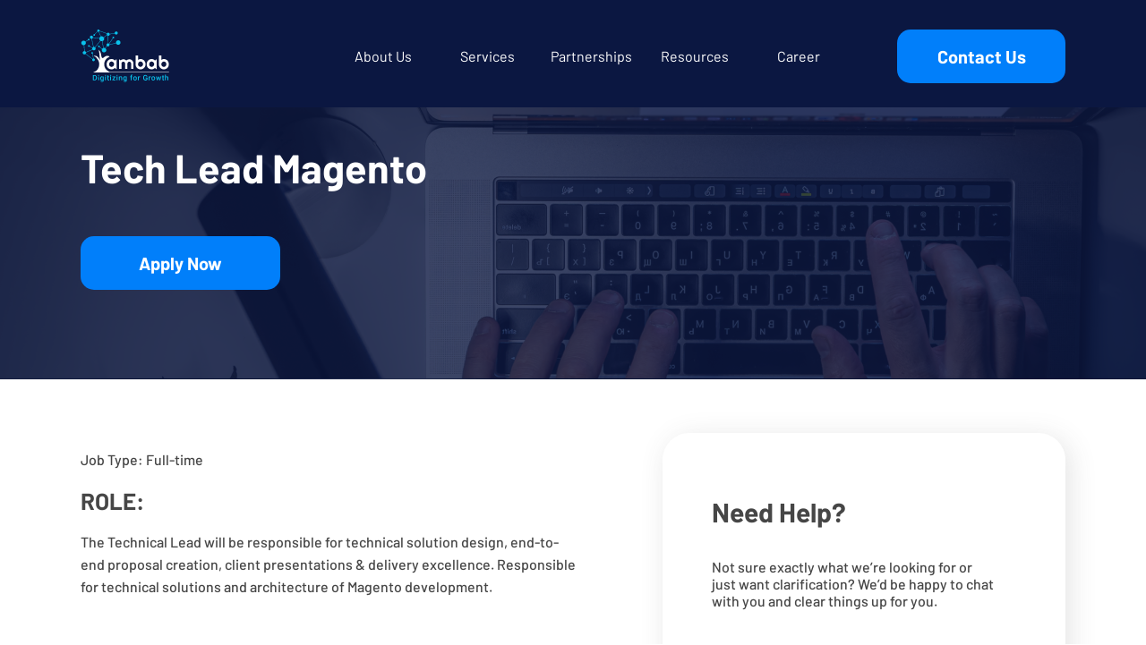

--- FILE ---
content_type: text/html; charset=utf-8
request_url: https://www.ambab.com/careers/job-details/tech-lead-magento-jobs
body_size: 27833
content:
<!DOCTYPE html><html lang="en"><head><link rel="icon" href="/favicon.ico"/><link rel="preconnect" href="https://fonts.googleapis.com"/><link rel="preconnect" href="https://fonts.gstatic.com" crossorigin="true"/><meta name="google-site-verification" content="7fDzWI_HH3v0vyRe2sFfirHBF3IjEQN3B6etzg3ygnc"/><script async="" defer="" type="text/javascript" src="https://widget.clutch.co/static/js/widget.js"></script><script async="" src="https://www.googletagmanager.com/gtag/js?id=AW-815205677"></script><script async="" src="https://www.googletagmanager.com/gtag/js?id=UA-31348194-1"></script><link rel="preconnect" href="https://fonts.gstatic.com" crossorigin /><meta charSet="utf-8"/><meta name="viewport" content="width=device-width"/><meta name="next-head-count" content="2"/><link rel="preload" href="/_next/static/css/1979a45b38c105f9.css" as="style"/><link rel="stylesheet" href="/_next/static/css/1979a45b38c105f9.css" data-n-g=""/><noscript data-n-css=""></noscript><script defer="" nomodule="" src="/_next/static/chunks/polyfills-5cd94c89d3acac5f.js"></script><script src="/_next/static/chunks/webpack-378e68e29c265886.js" defer=""></script><script src="/_next/static/chunks/framework-91d7f78b5b4003c8.js" defer=""></script><script src="/_next/static/chunks/main-6211daef22b21f40.js" defer=""></script><script src="/_next/static/chunks/pages/_app-0a160d4d2aa81736.js" defer=""></script><script src="/_next/static/chunks/pages/careers/job-details/%5BjobDetail%5D-729c97735652bcdf.js" defer=""></script><script src="/_next/static/M1kdhkou5RYdN8j0e8FiB/_buildManifest.js" defer=""></script><script src="/_next/static/M1kdhkou5RYdN8j0e8FiB/_ssgManifest.js" defer=""></script><script src="/_next/static/M1kdhkou5RYdN8j0e8FiB/_middlewareManifest.js" defer=""></script><style data-styled="" data-styled-version="5.3.1">.ctDnoR{position:relative;font-family:Barlow;background-color:#0B1741;width:100%;background-size:cover;z-index:4;position:fixed;box-shadow:unset;-webkit-transition:all 0.6s;transition:all 0.6s;}/*!sc*/
@media screen and (min-width:45em){.ctDnoR{height:10rem;}}/*!sc*/
@media screen and (min-width:80em){.ctDnoR{height:12rem;}}/*!sc*/
.bePSLA{position:relative;font-family:Barlow;padding-bottom:3.3rem;padding-top:3.3rem;-webkit-align-items:start;-webkit-box-align:start;-ms-flex-align:start;align-items:start;-webkit-box-pack:justify;-webkit-justify-content:space-between;-ms-flex-pack:justify;justify-content:space-between;}/*!sc*/
@media screen and (min-width:1em){.bePSLA{padding-left:3rem;padding-right:3rem;}}/*!sc*/
@media screen and (min-width:80em){.bePSLA{padding-left:9rem;padding-right:9rem;}}/*!sc*/
.gvDVtT{position:relative;font-family:Barlow;height:5.8rem;width:9.8rem;}/*!sc*/
.gYHHCw{position:relative;font-family:Barlow;}/*!sc*/
@media screen and (min-width:1em){.gYHHCw{display:none;}}/*!sc*/
@media screen and (min-width:80em){.gYHHCw{display:block;}}/*!sc*/
.evYnpn{position:relative;font-family:Barlow;margin-left:13rem;grid-column-gap:2.5rem;justify-items:center;-webkit-box-pack:justify;-webkit-justify-content:space-between;-ms-flex-pack:justify;justify-content:space-between;}/*!sc*/
@media screen and (min-width:80em){.evYnpn{grid-template-columns:repeat(5,1fr);}}/*!sc*/
.hWSqeG{position:relative;font-family:Barlow;}/*!sc*/
.hWSqeG:hover .dropdown{display:initial;}/*!sc*/
.hWSqeG:hover h3{color:#58ADFF;}/*!sc*/
.JoVHE{position:relative;font-family:Barlow;padding-bottom:5rem;margin-top:2rem;color:#FFFFFF;width:-webkit-fit-content;width:-moz-fit-content;width:fit-content;font-weight:400;font-size:1.6rem;cursor:pointer;}/*!sc*/
.JoVHE:hover{color:#58ADFF;}/*!sc*/
.ekDcvA{position:relative;font-family:Barlow;color:#FFFFFF;background-color:#017FFA;overflow:hidden;font-size:1.6rem;}/*!sc*/
@media screen and (min-width:1em){.ekDcvA{width:26.9rem;height:6rem;}}/*!sc*/
@media screen and (min-width:45em){.ekDcvA{width:18.8rem;height:3.9rem;}}/*!sc*/
@media screen and (min-width:80em){.ekDcvA{width:15.6;height:6rem;}}/*!sc*/
.dJoSHl{position:relative;font-family:Barlow;color:inherit;opacity:1;}/*!sc*/
.dJoSHl font-size:function parse(props){-webkit-var:shouldSort = false;-moz-var:shouldSort = false;-ms-var:shouldSort = false;var:shouldSort = false;-webkit-var:isCacheDisabled = props.theme && props.theme.disableStyledSystemCache;-moz-var:isCacheDisabled = props.theme && props.theme.disableStyledSystemCache;-ms-var:isCacheDisabled = props.theme && props.theme.disableStyledSystemCache;var:isCacheDisabled = props.theme && props.theme.disableStyledSystemCache;return:styles;}/*!sc*/
.dJoSHl font-size:function parse(props) for (var key in props){if:(!config[key]) continue;-webkit-var:sx = config[key];-moz-var:sx = config[key];-ms-var:sx = config[key];var:sx = config[key];-webkit-var:raw = props[key];-moz-var:raw = props[key];-ms-var:raw = props[key];var:raw = props[key];-webkit-var:scale = get(props.theme,sx.scale,sx.defaults);-moz-var:scale = get(props.theme,sx.scale,sx.defaults);-ms-var:scale = get(props.theme,sx.scale,sx.defaults);var:scale = get(props.theme,sx.scale,sx.defaults);(0,_objectAssign["default"])(styles,sx(raw,scale,props));}/*!sc*/
.dJoSHl font-size:function parse(props) for (var key in props) if (typeof raw === 'object'){cache.breakpoints:= !isCacheDisabled && cache.breakpoints || get(props.theme,'breakpoints',defaults.breakpoints);continue;}/*!sc*/
.dJoSHl font-size:function parse(props) for (var key in props) if (typeof raw === 'object') if (Array.isArray(raw)){cache.media:= !isCacheDisabled && cache.media || [null].concat(cache.breakpoints.map(createMediaQuery));styles:= merge(styles,parseResponsiveStyle(cache.media,sx,scale,raw,props));continue;}/*!sc*/
.dJoSHl font-size:function parse(props) for (var key in props) if (typeof raw === 'object') if (raw !== null){styles:= merge(styles,parseResponsiveObject(cache.breakpoints,sx,scale,raw,props));shouldSort:= true;}/*!sc*/
.dJoSHl font-size:function parse(props) if (shouldSort){styles:= sort(styles);}/*!sc*/
.eVuyvs{position:relative;font-family:Barlow;font-size:2rem;font-weight:700;}/*!sc*/
.dwgawP{position:relative;font-family:Barlow;margin-top:2rem;margin-left:auto;}/*!sc*/
@media screen and (min-width:1em){.dwgawP{display:block;}}/*!sc*/
@media screen and (min-width:80em){.dwgawP{display:none;}}/*!sc*/
.fCEVLO{position:relative;font-family:Barlow;margin-top:2rem;margin-left:3.5rem;}/*!sc*/
@media screen and (min-width:1em){.fCEVLO{display:block;}}/*!sc*/
@media screen and (min-width:80em){.fCEVLO{display:none;}}/*!sc*/
.pecEe{position:relative;font-family:Barlow;}/*!sc*/
@media screen and (min-width:1em){.pecEe{padding-left:3rem;padding-right:3rem;padding-top:10rem;padding-bottom:10rem;}}/*!sc*/
@media screen and (min-width:80em){.pecEe{padding-left:9rem;padding-right:9rem;padding-top:10rem;padding-bottom:10rem;}}/*!sc*/
@media screen and (min-width:1em){.pecEe{height:43.7rem;}}/*!sc*/
@media screen and (min-width:80em){.pecEe{height:unset;}}/*!sc*/
@media screen and (min-width:1em){.pecEe{background-image:url(https://res.cloudinary.com/dq8selzre/image/upload/v1646129941/job_details_bg_mobile_5f08470f7d.png);}}/*!sc*/
@media screen and (min-width:80em){.pecEe{background-image:url(https://res.cloudinary.com/dq8selzre/image/upload/v1646129917/job_details_bg_a383e282d5.png);}}/*!sc*/
.fzroXU{position:relative;font-family:Barlow;margin-bottom:0;color:#FFFFFF;font-weight:700;}/*!sc*/
@media screen and (min-width:1em){.fzroXU{margin-top:7rem;}}/*!sc*/
@media screen and (min-width:80em){.fzroXU{margin-top:6rem;}}/*!sc*/
@media screen and (min-width:1em){.fzroXU{font-size:3.5rem;text-align:center;}}/*!sc*/
@media screen and (min-width:80em){.fzroXU{font-size:4.5rem;text-align:unset;}}/*!sc*/
.jgRaBl{position:relative;font-family:Barlow;}/*!sc*/
@media screen and (min-width:1em){.jgRaBl{-webkit-box-pack:center;-webkit-justify-content:center;-ms-flex-pack:center;justify-content:center;}}/*!sc*/
@media screen and (min-width:80em){.jgRaBl{-webkit-box-pack:unset;-webkit-justify-content:unset;-ms-flex-pack:unset;justify-content:unset;}}/*!sc*/
.hEsca-D{position:relative;font-family:Barlow;margin-top:5rem;color:#FFFFFF;background-color:#017FFA;overflow:hidden;font-size:1.6rem;}/*!sc*/
@media screen and (min-width:1em){.hEsca-D{width:22.3rem;height:6rem;}}/*!sc*/
@media screen and (min-width:45em){.hEsca-D{width:18.8rem;height:3.9rem;}}/*!sc*/
@media screen and (min-width:80em){.hEsca-D{width:22.3rem;height:6rem;}}/*!sc*/
.jMenQk{position:relative;font-family:Barlow;}/*!sc*/
@media screen and (min-width:1em){.jMenQk{padding-left:3rem;padding-right:3rem;padding-top:6rem;padding-bottom:6rem;}}/*!sc*/
@media screen and (min-width:80em){.jMenQk{padding-left:9rem;padding-right:9rem;padding-top:6rem;padding-bottom:10rem;}}/*!sc*/
.cCCWir{position:relative;font-family:Barlow;grid-column-gap:9rem;}/*!sc*/
@media screen and (min-width:1em){.cCCWir{grid-template-columns:1fr;}}/*!sc*/
@media screen and (min-width:80em){.cCCWir{grid-template-columns:1.5fr 1fr;}}/*!sc*/
.fDIAqS{position:relative;font-family:Barlow;}/*!sc*/
.ilerFF{position:relative;font-family:Barlow;color:#464646;font-weight:500;}/*!sc*/
@media screen and (min-width:1em){.ilerFF{margin-top:1.6rem;margin-bottom:1.6rem;}}/*!sc*/
@media screen and (min-width:80em){.ilerFF{margin-top:1.7rem;margin-bottom:1.7rem;}}/*!sc*/
@media screen and (min-width:1em){.ilerFF{font-size:1.6rem;line-height:2.5rem;}}/*!sc*/
@media screen and (min-width:80em){.ilerFF{font-size:1.6rem;line-height:2.5rem;}}/*!sc*/
.kvkMpz{position:relative;font-family:Barlow;color:#464646;font-weight:700;}/*!sc*/
@media screen and (min-width:1em){.kvkMpz{font-size:1.6rem;line-height:2.4rem;}}/*!sc*/
@media screen and (min-width:80em){.kvkMpz{font-size:2.6rem;line-height:3.3rem;}}/*!sc*/
.htAghd{position:relative;font-family:Barlow;margin-top:10rem;color:#FFFFFF;background-color:#0B1741;overflow:hidden;font-size:1.6rem;}/*!sc*/
@media screen and (min-width:1em){.htAghd{width:22.3rem;height:6rem;}}/*!sc*/
@media screen and (min-width:45em){.htAghd{width:18.8rem;height:3.9rem;}}/*!sc*/
@media screen and (min-width:80em){.htAghd{width:22.3rem;height:6rem;}}/*!sc*/
.hMhbVH{position:relative;font-family:Barlow;background-color:#FFFFFF;border-radius:3rem;box-shadow:5px 5px 30px rgba(74,74,74,0.15);}/*!sc*/
@media screen and (min-width:1em){}/*!sc*/
@media screen and (min-width:80em){.hMhbVH{padding-left:5.5rem;padding-right:5.5rem;padding-top:7rem;padding-bottom:6rem;}}/*!sc*/
@media screen and (min-width:1em){.hMhbVH{display:none;}}/*!sc*/
@media screen and (min-width:45em){.hMhbVH{display:block;}}/*!sc*/
@media screen and (min-width:80em){.hMhbVH{height:36rem;}}/*!sc*/
.sSlCA{position:relative;font-family:Barlow;color:#464646;font-weight:700;}/*!sc*/
@media screen and (min-width:1em){.sSlCA{font-size:1.6rem;}}/*!sc*/
@media screen and (min-width:80em){.sSlCA{font-size:3rem;}}/*!sc*/
.cgjtNq{position:relative;font-family:Barlow;margin-top:3.4rem;color:#464646;max-width:32rem;font-weight:500;line-height:1.9rem;}/*!sc*/
@media screen and (min-width:1em){.cgjtNq{font-size:1.6rem;}}/*!sc*/
@media screen and (min-width:80em){.cgjtNq{font-size:1.6rem;}}/*!sc*/
.dOeDvO{position:relative;font-family:Barlow;margin-top:5.5rem;color:#FFFFFF;background-color:#017FFA;overflow:hidden;font-size:1.6rem;}/*!sc*/
@media screen and (min-width:1em){.dOeDvO{width:22.3rem;height:6rem;}}/*!sc*/
@media screen and (min-width:45em){.dOeDvO{width:18.8rem;height:3.9rem;}}/*!sc*/
@media screen and (min-width:80em){.dOeDvO{width:34rem;height:6rem;}}/*!sc*/
.fDjVhK{position:relative;font-family:Barlow;padding-bottom:10rem;background-color:#0B1741;}/*!sc*/
@media screen and (min-width:80em){.fDjVhK{border-bottom-left-radius:10rem;}}/*!sc*/
.fYvzgZ{position:relative;font-family:Barlow;grid-row-gap:8rem;}/*!sc*/
@media screen and (min-width:1em){.fYvzgZ{padding-left:3rem;padding-right:3rem;padding-top:8rem;}}/*!sc*/
@media screen and (min-width:80em){.fYvzgZ{padding-left:9rem;padding-right:9rem;padding-top:10rem;}}/*!sc*/
@media screen and (min-width:1em){.fYvzgZ{grid-template-columns:repeat(2,1fr);grid-column-gap:4rem;}}/*!sc*/
@media screen and (min-width:80em){.fYvzgZ{grid-template-columns:2fr 4fr;grid-column-gap:6rem;}}/*!sc*/
.fLsHFi{position:relative;font-family:Barlow;}/*!sc*/
@media screen and (min-width:1em){.fLsHFi{display:none;}}/*!sc*/
@media screen and (min-width:45em){.fLsHFi{display:block;}}/*!sc*/
@media screen and (min-width:1em){.fLsHFi{-webkit-order:2;-ms-flex-order:2;order:2;}}/*!sc*/
@media screen and (min-width:80em){.fLsHFi{-webkit-order:0;-ms-flex-order:0;order:0;}}/*!sc*/
.dAMWcW{position:relative;font-family:Barlow;width:13.6rem;height:8.1rem;cursor:pointer;}/*!sc*/
.kwakcG{position:relative;font-family:Barlow;width:13.6rem;height:8.1rem;}/*!sc*/
.jjjALu{position:relative;font-family:Barlow;margin-top:4.7rem;}/*!sc*/
@media screen and (min-width:1em){.jjjALu{display:none;}}/*!sc*/
@media screen and (min-width:80em){.jjjALu{display:block;}}/*!sc*/
.jqLZtH{position:relative;font-family:Barlow;color:#FFFFFF;max-width:35.3rem;font-weight:500;font-size:1.4rem;}/*!sc*/
.evpXcy{position:relative;font-family:Barlow;margin-top:4.5rem;}/*!sc*/
@media screen and (min-width:1em){.evpXcy{padding-left:3rem;padding-right:3rem;}}/*!sc*/
@media screen and (min-width:45em){.evpXcy{padding-left:0rem;padding-right:0rem;}}/*!sc*/
.jxdeTH{position:relative;font-family:Barlow;cursor:pointer;}/*!sc*/
@media screen and (min-width:1em){.jxdeTH{margin-left:auto;margin-right:auto;}}/*!sc*/
@media screen and (min-width:80em){.jxdeTH{margin-left:unset;margin-right:unset;}}/*!sc*/
.eNXpAt{position:relative;font-family:Barlow;height:2.6rem;width:2.6rem;}/*!sc*/
@media screen and (min-width:80em){.eNXpAt{margin-right:2.5rem;}}/*!sc*/
.chDlyX{position:relative;font-family:Barlow;}/*!sc*/
@media screen and (min-width:1em){.chDlyX{grid-template-columns:repeat(2,1fr);grid-column-gap:10rem;grid-row-gap:6rem;}}/*!sc*/
@media screen and (min-width:45em){.chDlyX{grid-template-columns:repeat(4,1fr);grid-column-gap:4rem;grid-row-gap:8rem;}}/*!sc*/
.hzHxeS{position:relative;font-family:Barlow;-webkit-flex-direction:column;-ms-flex-direction:column;flex-direction:column;-webkit-flex-direction:column;-ms-flex-direction:column;flex-direction:column;}/*!sc*/
.kMLqQv{position:relative;font-family:Barlow;-webkit-box-pack:start;-webkit-justify-content:flex-start;-ms-flex-pack:start;justify-content:flex-start;}/*!sc*/
.gpgIwx{position:relative;font-family:Barlow;height:1.9rem;border-left:5px solid;border-color:#0AC1EB;}/*!sc*/
.etKJua{position:relative;font-family:Barlow;margin-left:1.4rem;margin-top:0rem;margin-bottom:0rem;color:#0AC1EB;font-size:1.6rem;font-weight:600;text-transform:uppercase;}/*!sc*/
.futvTI{position:relative;font-family:Barlow;margin-top:1.7rem;color:#FFFFFF;max-width:13.7rem;font-weight:500;font-size:1.4rem;cursor:pointer;}/*!sc*/
.bmvYJd{position:relative;font-family:Barlow;}/*!sc*/
@media screen and (min-width:1em){.bmvYJd{display:block;}}/*!sc*/
@media screen and (min-width:45em){.bmvYJd{display:none;}}/*!sc*/
.kIirFF{position:relative;font-family:Barlow;padding-left:3rem;padding-right:3rem;margin-top:5rem;}/*!sc*/
@media screen and (min-width:1em){.kIirFF{display:block;}}/*!sc*/
@media screen and (min-width:80em){.kIirFF{display:none;}}/*!sc*/
.fRDPyk{position:relative;font-family:Barlow;color:#FFFFFF;max-width:35.3rem;font-weight:500;text-align:center;font-size:1.4rem;}/*!sc*/
.itdGyW{position:relative;font-family:Barlow;margin-top:4.5rem;}/*!sc*/
@media screen and (min-width:1em){.itdGyW{padding-left:3rem;padding-right:3rem;}}/*!sc*/
@media screen and (min-width:45em){.itdGyW{padding-left:9rem;padding-right:9rem;}}/*!sc*/
.cQRfbh{position:relative;font-family:Barlow;margin-top:8rem;-webkit-box-pack:center;-webkit-justify-content:center;-ms-flex-pack:center;justify-content:center;-webkit-align-items:center;-webkit-box-align:center;-ms-flex-align:center;align-items:center;-webkit-flex-direction:column;-ms-flex-direction:column;flex-direction:column;-webkit-flex-direction:column;-ms-flex-direction:column;flex-direction:column;}/*!sc*/
@media screen and (min-width:1em){.cQRfbh{margin-left:2rem;margin-right:2rem;}}/*!sc*/
@media screen and (min-width:45em){.cQRfbh{margin-left:unset;margin-right:unset;}}/*!sc*/
.hyJRly{position:relative;font-family:Barlow;color:#FFFFFF;font-weight:400;text-align:center;font-size:1.4rem;}/*!sc*/
.crEBcn{position:relative;font-family:Barlow;color:#FFFFFF;font-weight:500;text-align:center;font-size:1.4rem;}/*!sc*/
data-styled.g1[id="sc-bdfBQB"]{content:"ctDnoR,bePSLA,gvDVtT,gYHHCw,evYnpn,hWSqeG,JoVHE,ekDcvA,dJoSHl,eVuyvs,dwgawP,fCEVLO,pecEe,fzroXU,jgRaBl,hEsca-D,jMenQk,cCCWir,fDIAqS,ilerFF,kvkMpz,htAghd,hMhbVH,sSlCA,cgjtNq,dOeDvO,fDjVhK,fYvzgZ,fLsHFi,dAMWcW,kwakcG,jjjALu,jqLZtH,evpXcy,jxdeTH,eNXpAt,chDlyX,hzHxeS,kMLqQv,gpgIwx,etKJua,futvTI,bmvYJd,kIirFF,fRDPyk,itdGyW,cQRfbh,hyJRly,crEBcn,"}/*!sc*/
.eiYaBs{display:Flex;}/*!sc*/
data-styled.g2[id="sc-gsTEea"]{content:"eiYaBs,"}/*!sc*/
.gvotpa{position:relative;cursor:pointer;outline:none;display:grid;-webkit-align-items:center;-webkit-box-align:center;-ms-flex-align:center;align-items:center;font-family:Barlow;color:#FFFFFF;font-family:Barlow;border:none;border-radius:15px;cursor:pointer;-webkit-transition:all .3s;transition:all .3s;}/*!sc*/
.gvotpa:focus{outline:none;}/*!sc*/
.gvotpa[disabled]{background-color:#ddd;border-color:#ddd;color:white;pointer-events:none;}/*!sc*/
data-styled.g4[id="sc-hKgJUU"]{content:"gvotpa,"}/*!sc*/
.dHaRVu{display:grid;}/*!sc*/
data-styled.g5[id="sc-eCstlR"]{content:"dHaRVu,"}/*!sc*/
.hHlLAW img{object-fit:initial;display:-webkit-box;display:-webkit-flex;display:-ms-flexbox;display:flex;-webkit-box-pack:center;-webkit-justify-content:center;-ms-flex-pack:center;justify-content:center;-webkit-align-items:center;-webkit-box-align:center;-ms-flex-align:center;align-items:center;}/*!sc*/
data-styled.g7[id="sc-gKseQn"]{content:"hHlLAW,"}/*!sc*/
.kLWxbn a{color:#017ffa;}/*!sc*/
data-styled.g14[id="sc-crrszt"]{content:"kLWxbn,"}/*!sc*/
</style><style data-href="https://fonts.googleapis.com/css2?family=Barlow:wght@100;300;400;500;600;700;800&display=swap">@font-face{font-family:'Barlow';font-style:normal;font-weight:100;font-display:swap;src:url(https://fonts.gstatic.com/s/barlow/v12/7cHrv4kjgoGqM7E3b8s_.woff) format('woff')}@font-face{font-family:'Barlow';font-style:normal;font-weight:300;font-display:swap;src:url(https://fonts.gstatic.com/s/barlow/v12/7cHqv4kjgoGqM7E3p-kc4w.woff) format('woff')}@font-face{font-family:'Barlow';font-style:normal;font-weight:400;font-display:swap;src:url(https://fonts.gstatic.com/s/barlow/v12/7cHpv4kjgoGqM7EPCA.woff) format('woff')}@font-face{font-family:'Barlow';font-style:normal;font-weight:500;font-display:swap;src:url(https://fonts.gstatic.com/s/barlow/v12/7cHqv4kjgoGqM7E3_-gc4w.woff) format('woff')}@font-face{font-family:'Barlow';font-style:normal;font-weight:600;font-display:swap;src:url(https://fonts.gstatic.com/s/barlow/v12/7cHqv4kjgoGqM7E30-8c4w.woff) format('woff')}@font-face{font-family:'Barlow';font-style:normal;font-weight:700;font-display:swap;src:url(https://fonts.gstatic.com/s/barlow/v12/7cHqv4kjgoGqM7E3t-4c4w.woff) format('woff')}@font-face{font-family:'Barlow';font-style:normal;font-weight:800;font-display:swap;src:url(https://fonts.gstatic.com/s/barlow/v12/7cHqv4kjgoGqM7E3q-0c4w.woff) format('woff')}@font-face{font-family:'Barlow';font-style:normal;font-weight:100;font-display:swap;src:url(https://fonts.gstatic.com/s/barlow/v12/7cHrv4kjgoGqM7E3b_s0wH8DnzcjTrA.woff2) format('woff2');unicode-range:U+0102-0103,U+0110-0111,U+0128-0129,U+0168-0169,U+01A0-01A1,U+01AF-01B0,U+0300-0301,U+0303-0304,U+0308-0309,U+0323,U+0329,U+1EA0-1EF9,U+20AB}@font-face{font-family:'Barlow';font-style:normal;font-weight:100;font-display:swap;src:url(https://fonts.gstatic.com/s/barlow/v12/7cHrv4kjgoGqM7E3b_s1wH8DnzcjTrA.woff2) format('woff2');unicode-range:U+0100-02AF,U+0300-0301,U+0303-0304,U+0308-0309,U+0323,U+0329,U+1E00-1EFF,U+2020,U+20A0-20AB,U+20AD-20CF,U+2113,U+2C60-2C7F,U+A720-A7FF}@font-face{font-family:'Barlow';font-style:normal;font-weight:100;font-display:swap;src:url(https://fonts.gstatic.com/s/barlow/v12/7cHrv4kjgoGqM7E3b_s7wH8Dnzcj.woff2) format('woff2');unicode-range:U+0000-00FF,U+0131,U+0152-0153,U+02BB-02BC,U+02C6,U+02DA,U+02DC,U+0300-0301,U+0303-0304,U+0308-0309,U+0323,U+0329,U+2000-206F,U+2074,U+20AC,U+2122,U+2191,U+2193,U+2212,U+2215,U+FEFF,U+FFFD}@font-face{font-family:'Barlow';font-style:normal;font-weight:300;font-display:swap;src:url(https://fonts.gstatic.com/s/barlow/v12/7cHqv4kjgoGqM7E3p-ks6Fostz0rdom9.woff2) format('woff2');unicode-range:U+0102-0103,U+0110-0111,U+0128-0129,U+0168-0169,U+01A0-01A1,U+01AF-01B0,U+0300-0301,U+0303-0304,U+0308-0309,U+0323,U+0329,U+1EA0-1EF9,U+20AB}@font-face{font-family:'Barlow';font-style:normal;font-weight:300;font-display:swap;src:url(https://fonts.gstatic.com/s/barlow/v12/7cHqv4kjgoGqM7E3p-ks6Vostz0rdom9.woff2) format('woff2');unicode-range:U+0100-02AF,U+0300-0301,U+0303-0304,U+0308-0309,U+0323,U+0329,U+1E00-1EFF,U+2020,U+20A0-20AB,U+20AD-20CF,U+2113,U+2C60-2C7F,U+A720-A7FF}@font-face{font-family:'Barlow';font-style:normal;font-weight:300;font-display:swap;src:url(https://fonts.gstatic.com/s/barlow/v12/7cHqv4kjgoGqM7E3p-ks51ostz0rdg.woff2) format('woff2');unicode-range:U+0000-00FF,U+0131,U+0152-0153,U+02BB-02BC,U+02C6,U+02DA,U+02DC,U+0300-0301,U+0303-0304,U+0308-0309,U+0323,U+0329,U+2000-206F,U+2074,U+20AC,U+2122,U+2191,U+2193,U+2212,U+2215,U+FEFF,U+FFFD}@font-face{font-family:'Barlow';font-style:normal;font-weight:400;font-display:swap;src:url(https://fonts.gstatic.com/s/barlow/v12/7cHpv4kjgoGqM7E_A8s5ynghnQci.woff2) format('woff2');unicode-range:U+0102-0103,U+0110-0111,U+0128-0129,U+0168-0169,U+01A0-01A1,U+01AF-01B0,U+0300-0301,U+0303-0304,U+0308-0309,U+0323,U+0329,U+1EA0-1EF9,U+20AB}@font-face{font-family:'Barlow';font-style:normal;font-weight:400;font-display:swap;src:url(https://fonts.gstatic.com/s/barlow/v12/7cHpv4kjgoGqM7E_Ass5ynghnQci.woff2) format('woff2');unicode-range:U+0100-02AF,U+0300-0301,U+0303-0304,U+0308-0309,U+0323,U+0329,U+1E00-1EFF,U+2020,U+20A0-20AB,U+20AD-20CF,U+2113,U+2C60-2C7F,U+A720-A7FF}@font-face{font-family:'Barlow';font-style:normal;font-weight:400;font-display:swap;src:url(https://fonts.gstatic.com/s/barlow/v12/7cHpv4kjgoGqM7E_DMs5ynghnQ.woff2) format('woff2');unicode-range:U+0000-00FF,U+0131,U+0152-0153,U+02BB-02BC,U+02C6,U+02DA,U+02DC,U+0300-0301,U+0303-0304,U+0308-0309,U+0323,U+0329,U+2000-206F,U+2074,U+20AC,U+2122,U+2191,U+2193,U+2212,U+2215,U+FEFF,U+FFFD}@font-face{font-family:'Barlow';font-style:normal;font-weight:500;font-display:swap;src:url(https://fonts.gstatic.com/s/barlow/v12/7cHqv4kjgoGqM7E3_-gs6Fostz0rdom9.woff2) format('woff2');unicode-range:U+0102-0103,U+0110-0111,U+0128-0129,U+0168-0169,U+01A0-01A1,U+01AF-01B0,U+0300-0301,U+0303-0304,U+0308-0309,U+0323,U+0329,U+1EA0-1EF9,U+20AB}@font-face{font-family:'Barlow';font-style:normal;font-weight:500;font-display:swap;src:url(https://fonts.gstatic.com/s/barlow/v12/7cHqv4kjgoGqM7E3_-gs6Vostz0rdom9.woff2) format('woff2');unicode-range:U+0100-02AF,U+0300-0301,U+0303-0304,U+0308-0309,U+0323,U+0329,U+1E00-1EFF,U+2020,U+20A0-20AB,U+20AD-20CF,U+2113,U+2C60-2C7F,U+A720-A7FF}@font-face{font-family:'Barlow';font-style:normal;font-weight:500;font-display:swap;src:url(https://fonts.gstatic.com/s/barlow/v12/7cHqv4kjgoGqM7E3_-gs51ostz0rdg.woff2) format('woff2');unicode-range:U+0000-00FF,U+0131,U+0152-0153,U+02BB-02BC,U+02C6,U+02DA,U+02DC,U+0300-0301,U+0303-0304,U+0308-0309,U+0323,U+0329,U+2000-206F,U+2074,U+20AC,U+2122,U+2191,U+2193,U+2212,U+2215,U+FEFF,U+FFFD}@font-face{font-family:'Barlow';font-style:normal;font-weight:600;font-display:swap;src:url(https://fonts.gstatic.com/s/barlow/v12/7cHqv4kjgoGqM7E30-8s6Fostz0rdom9.woff2) format('woff2');unicode-range:U+0102-0103,U+0110-0111,U+0128-0129,U+0168-0169,U+01A0-01A1,U+01AF-01B0,U+0300-0301,U+0303-0304,U+0308-0309,U+0323,U+0329,U+1EA0-1EF9,U+20AB}@font-face{font-family:'Barlow';font-style:normal;font-weight:600;font-display:swap;src:url(https://fonts.gstatic.com/s/barlow/v12/7cHqv4kjgoGqM7E30-8s6Vostz0rdom9.woff2) format('woff2');unicode-range:U+0100-02AF,U+0300-0301,U+0303-0304,U+0308-0309,U+0323,U+0329,U+1E00-1EFF,U+2020,U+20A0-20AB,U+20AD-20CF,U+2113,U+2C60-2C7F,U+A720-A7FF}@font-face{font-family:'Barlow';font-style:normal;font-weight:600;font-display:swap;src:url(https://fonts.gstatic.com/s/barlow/v12/7cHqv4kjgoGqM7E30-8s51ostz0rdg.woff2) format('woff2');unicode-range:U+0000-00FF,U+0131,U+0152-0153,U+02BB-02BC,U+02C6,U+02DA,U+02DC,U+0300-0301,U+0303-0304,U+0308-0309,U+0323,U+0329,U+2000-206F,U+2074,U+20AC,U+2122,U+2191,U+2193,U+2212,U+2215,U+FEFF,U+FFFD}@font-face{font-family:'Barlow';font-style:normal;font-weight:700;font-display:swap;src:url(https://fonts.gstatic.com/s/barlow/v12/7cHqv4kjgoGqM7E3t-4s6Fostz0rdom9.woff2) format('woff2');unicode-range:U+0102-0103,U+0110-0111,U+0128-0129,U+0168-0169,U+01A0-01A1,U+01AF-01B0,U+0300-0301,U+0303-0304,U+0308-0309,U+0323,U+0329,U+1EA0-1EF9,U+20AB}@font-face{font-family:'Barlow';font-style:normal;font-weight:700;font-display:swap;src:url(https://fonts.gstatic.com/s/barlow/v12/7cHqv4kjgoGqM7E3t-4s6Vostz0rdom9.woff2) format('woff2');unicode-range:U+0100-02AF,U+0300-0301,U+0303-0304,U+0308-0309,U+0323,U+0329,U+1E00-1EFF,U+2020,U+20A0-20AB,U+20AD-20CF,U+2113,U+2C60-2C7F,U+A720-A7FF}@font-face{font-family:'Barlow';font-style:normal;font-weight:700;font-display:swap;src:url(https://fonts.gstatic.com/s/barlow/v12/7cHqv4kjgoGqM7E3t-4s51ostz0rdg.woff2) format('woff2');unicode-range:U+0000-00FF,U+0131,U+0152-0153,U+02BB-02BC,U+02C6,U+02DA,U+02DC,U+0300-0301,U+0303-0304,U+0308-0309,U+0323,U+0329,U+2000-206F,U+2074,U+20AC,U+2122,U+2191,U+2193,U+2212,U+2215,U+FEFF,U+FFFD}@font-face{font-family:'Barlow';font-style:normal;font-weight:800;font-display:swap;src:url(https://fonts.gstatic.com/s/barlow/v12/7cHqv4kjgoGqM7E3q-0s6Fostz0rdom9.woff2) format('woff2');unicode-range:U+0102-0103,U+0110-0111,U+0128-0129,U+0168-0169,U+01A0-01A1,U+01AF-01B0,U+0300-0301,U+0303-0304,U+0308-0309,U+0323,U+0329,U+1EA0-1EF9,U+20AB}@font-face{font-family:'Barlow';font-style:normal;font-weight:800;font-display:swap;src:url(https://fonts.gstatic.com/s/barlow/v12/7cHqv4kjgoGqM7E3q-0s6Vostz0rdom9.woff2) format('woff2');unicode-range:U+0100-02AF,U+0300-0301,U+0303-0304,U+0308-0309,U+0323,U+0329,U+1E00-1EFF,U+2020,U+20A0-20AB,U+20AD-20CF,U+2113,U+2C60-2C7F,U+A720-A7FF}@font-face{font-family:'Barlow';font-style:normal;font-weight:800;font-display:swap;src:url(https://fonts.gstatic.com/s/barlow/v12/7cHqv4kjgoGqM7E3q-0s51ostz0rdg.woff2) format('woff2');unicode-range:U+0000-00FF,U+0131,U+0152-0153,U+02BB-02BC,U+02C6,U+02DA,U+02DC,U+0300-0301,U+0303-0304,U+0308-0309,U+0323,U+0329,U+2000-206F,U+2074,U+20AC,U+2122,U+2191,U+2193,U+2212,U+2215,U+FEFF,U+FFFD}</style><style data-href="https://fonts.googleapis.com/css2?family=Lora:wght@300;400;700&display=swap">@font-face{font-family:'Lora';font-style:normal;font-weight:400;font-display:swap;src:url(https://fonts.gstatic.com/s/lora/v32/0QI6MX1D_JOuGQbT0gvTJPa787weuyJF.woff) format('woff')}@font-face{font-family:'Lora';font-style:normal;font-weight:700;font-display:swap;src:url(https://fonts.gstatic.com/s/lora/v32/0QI6MX1D_JOuGQbT0gvTJPa787z5vCJF.woff) format('woff')}@font-face{font-family:'Lora';font-style:normal;font-weight:400;font-display:swap;src:url(https://fonts.gstatic.com/s/lora/v32/0QIvMX1D_JOuMwf7I_FMl_GW8g.woff2) format('woff2');unicode-range:U+0460-052F,U+1C80-1C88,U+20B4,U+2DE0-2DFF,U+A640-A69F,U+FE2E-FE2F}@font-face{font-family:'Lora';font-style:normal;font-weight:400;font-display:swap;src:url(https://fonts.gstatic.com/s/lora/v32/0QIvMX1D_JOuMw77I_FMl_GW8g.woff2) format('woff2');unicode-range:U+0301,U+0400-045F,U+0490-0491,U+04B0-04B1,U+2116}@font-face{font-family:'Lora';font-style:normal;font-weight:400;font-display:swap;src:url(https://fonts.gstatic.com/s/lora/v32/0QIvMX1D_JOuMwX7I_FMl_GW8g.woff2) format('woff2');unicode-range:U+0102-0103,U+0110-0111,U+0128-0129,U+0168-0169,U+01A0-01A1,U+01AF-01B0,U+0300-0301,U+0303-0304,U+0308-0309,U+0323,U+0329,U+1EA0-1EF9,U+20AB}@font-face{font-family:'Lora';font-style:normal;font-weight:400;font-display:swap;src:url(https://fonts.gstatic.com/s/lora/v32/0QIvMX1D_JOuMwT7I_FMl_GW8g.woff2) format('woff2');unicode-range:U+0100-02AF,U+0300-0301,U+0303-0304,U+0308-0309,U+0323,U+0329,U+1E00-1EFF,U+2020,U+20A0-20AB,U+20AD-20CF,U+2113,U+2C60-2C7F,U+A720-A7FF}@font-face{font-family:'Lora';font-style:normal;font-weight:400;font-display:swap;src:url(https://fonts.gstatic.com/s/lora/v32/0QIvMX1D_JOuMwr7I_FMl_E.woff2) format('woff2');unicode-range:U+0000-00FF,U+0131,U+0152-0153,U+02BB-02BC,U+02C6,U+02DA,U+02DC,U+0300-0301,U+0303-0304,U+0308-0309,U+0323,U+0329,U+2000-206F,U+2074,U+20AC,U+2122,U+2191,U+2193,U+2212,U+2215,U+FEFF,U+FFFD}@font-face{font-family:'Lora';font-style:normal;font-weight:700;font-display:swap;src:url(https://fonts.gstatic.com/s/lora/v32/0QIvMX1D_JOuMwf7I_FMl_GW8g.woff2) format('woff2');unicode-range:U+0460-052F,U+1C80-1C88,U+20B4,U+2DE0-2DFF,U+A640-A69F,U+FE2E-FE2F}@font-face{font-family:'Lora';font-style:normal;font-weight:700;font-display:swap;src:url(https://fonts.gstatic.com/s/lora/v32/0QIvMX1D_JOuMw77I_FMl_GW8g.woff2) format('woff2');unicode-range:U+0301,U+0400-045F,U+0490-0491,U+04B0-04B1,U+2116}@font-face{font-family:'Lora';font-style:normal;font-weight:700;font-display:swap;src:url(https://fonts.gstatic.com/s/lora/v32/0QIvMX1D_JOuMwX7I_FMl_GW8g.woff2) format('woff2');unicode-range:U+0102-0103,U+0110-0111,U+0128-0129,U+0168-0169,U+01A0-01A1,U+01AF-01B0,U+0300-0301,U+0303-0304,U+0308-0309,U+0323,U+0329,U+1EA0-1EF9,U+20AB}@font-face{font-family:'Lora';font-style:normal;font-weight:700;font-display:swap;src:url(https://fonts.gstatic.com/s/lora/v32/0QIvMX1D_JOuMwT7I_FMl_GW8g.woff2) format('woff2');unicode-range:U+0100-02AF,U+0300-0301,U+0303-0304,U+0308-0309,U+0323,U+0329,U+1E00-1EFF,U+2020,U+20A0-20AB,U+20AD-20CF,U+2113,U+2C60-2C7F,U+A720-A7FF}@font-face{font-family:'Lora';font-style:normal;font-weight:700;font-display:swap;src:url(https://fonts.gstatic.com/s/lora/v32/0QIvMX1D_JOuMwr7I_FMl_E.woff2) format('woff2');unicode-range:U+0000-00FF,U+0131,U+0152-0153,U+02BB-02BC,U+02C6,U+02DA,U+02DC,U+0300-0301,U+0303-0304,U+0308-0309,U+0323,U+0329,U+2000-206F,U+2074,U+20AC,U+2122,U+2191,U+2193,U+2212,U+2215,U+FEFF,U+FFFD}</style></head><body><div id="__next" data-reactroot=""><div width="100%" height="[object Object]" class="sc-bdfBQB ctDnoR"><div class="sc-bdfBQB sc-gsTEea bePSLA eiYaBs"><div height="5.8rem" width="9.8rem" class="sc-bdfBQB gvDVtT"><a href="/"><svg width="99" height="59" viewBox="0 0 99 59" fill="none" xmlns="http://www.w3.org/2000/svg"><path d="M40.217 44.3096H39.5456L38.4655 42.8176C38.1995 43.0559 37.9195 43.2781 37.627 43.483C37.3328 43.6895 37.0213 43.8703 36.696 44.0231C36.3737 44.1744 36.0381 44.2953 35.6934 44.3841C35.3522 44.472 35.0013 44.5161 34.649 44.5154C33.9102 44.5202 33.1768 44.3887 32.4856 44.1275C31.8237 43.8786 31.2202 43.4956 30.7132 43.0026C30.1942 42.4891 29.7878 41.8733 29.5196 41.1943C29.2161 40.4201 29.0671 39.5939 29.081 38.7624C29.0721 37.9623 29.2211 37.1684 29.5196 36.426C29.7929 35.7444 30.1986 35.1237 30.7132 34.5998C31.2186 34.0878 31.8212 33.682 32.4856 33.4062C33.1713 33.1222 33.9068 32.9781 34.649 32.9825C35.0022 32.9824 35.3541 33.0265 35.6964 33.1138C36.0438 33.2027 36.3816 33.3256 36.7049 33.4808C37.0305 33.6367 37.342 33.8204 37.6359 34.0299C37.9278 34.2373 38.205 34.4646 38.4655 34.7102L39.5456 33.4182H40.217V44.3096ZM37.4181 38.7624C37.4186 38.3837 37.3446 38.0085 37.2003 37.6584C37.0588 37.3103 36.8567 36.99 36.6035 36.7124C36.3493 36.4374 36.0456 36.2127 35.7083 36.05C35.3745 35.8848 35.0066 35.8 34.6341 35.8023C34.2671 35.8004 33.903 35.8661 33.5599 35.9963C33.2308 36.1211 32.9326 36.3155 32.6856 36.5662C32.4242 36.8318 32.221 37.1488 32.0888 37.4972C31.8041 38.3177 31.8041 39.2101 32.0888 40.0306C32.221 40.379 32.4242 40.696 32.6856 40.9616C32.9326 41.2123 33.2308 41.4067 33.5599 41.5315C33.9028 41.6621 34.2671 41.7279 34.6341 41.7255C35.0068 41.7269 35.3747 41.6411 35.7083 41.4748C36.0459 41.3126 36.3496 41.0878 36.6035 40.8124C36.8567 40.5348 37.0588 40.2145 37.2003 39.8665C37.3425 39.5159 37.4145 39.1408 37.4121 38.7624H37.4181Z" fill="white"></path><path d="M84.9729 44.3096H84.3015L83.2213 42.8176C82.9553 43.0559 82.6754 43.2781 82.3828 43.483C82.0887 43.6895 81.7772 43.8703 81.4518 44.0231C81.1296 44.1744 80.7939 44.2953 80.4492 44.3841C80.1081 44.472 79.7571 44.5161 79.4049 44.5154C78.666 44.5202 77.9327 44.3887 77.2415 44.1275C76.5795 43.8786 75.9761 43.4956 75.469 43.0026C74.9501 42.4891 74.5436 41.8733 74.2755 41.1943C73.9719 40.4201 73.8229 39.5939 73.8368 38.7624C73.8279 37.9623 73.977 37.1684 74.2755 36.426C74.5488 35.7444 74.9545 35.1237 75.469 34.5998C75.9744 34.0878 76.5771 33.682 77.2415 33.4062C77.9272 33.1222 78.6627 32.9781 79.4049 32.9825C79.7581 32.9824 80.1099 33.0265 80.4522 33.1138C80.7997 33.2027 81.1375 33.3256 81.4608 33.4808C81.7864 33.6367 82.0978 33.8204 82.3918 34.0299C82.6837 34.2373 82.9608 34.4646 83.2213 34.7102L84.3015 33.4182H84.9729V44.3096ZM82.174 38.7624C82.1744 38.3837 82.1004 38.0085 81.9561 37.6584C81.8146 37.3103 81.6126 36.99 81.3593 36.7124C81.1052 36.4374 80.8015 36.2127 80.4642 36.05C80.1303 35.8848 79.7624 35.8 79.3899 35.8023C79.023 35.8004 78.6588 35.8661 78.3157 35.9963C77.9867 36.1211 77.6884 36.3155 77.4414 36.5662C77.1801 36.8318 76.9768 37.1488 76.8446 37.4972C76.56 38.3177 76.56 39.2101 76.8446 40.0306C76.9768 40.379 77.1801 40.696 77.4414 40.9616C77.6884 41.2123 77.9867 41.4067 78.3157 41.5315C78.6587 41.6621 79.0229 41.7279 79.3899 41.7255C79.7737 41.7321 80.1535 41.6462 80.497 41.4748C80.8346 41.3126 81.1383 41.0878 81.3922 40.8124C81.6454 40.5348 81.8474 40.2145 81.9889 39.8665C82.1251 39.5146 82.191 39.1396 82.1829 38.7624H82.174Z" fill="white"></path><path d="M72.5389 38.762C72.5489 39.564 72.3998 40.3601 72.1003 41.1042C71.826 41.7825 71.4204 42.4 70.9068 42.9213C70.403 43.4278 69.8023 43.8276 69.1405 44.0968C68.451 44.3779 67.7128 44.5198 66.9683 44.5146C66.2383 44.5194 65.5147 44.3789 64.8395 44.1012C64.1644 43.8236 63.5512 43.4143 63.0358 42.8974C62.5229 42.3757 62.1174 41.7583 61.8423 41.0803C61.5437 40.3453 61.3946 39.5582 61.4037 38.7649V29.0709H64.1935V34.1611C64.3492 33.9649 64.5332 33.7929 64.7395 33.6509C64.9545 33.5009 65.1869 33.3776 65.4317 33.2839C65.6815 33.1889 65.939 33.116 66.2015 33.0661C66.4561 33.0158 66.7148 32.9898 66.9743 32.9885C67.7241 32.9806 68.4675 33.1269 69.1584 33.4181C69.8205 33.6949 70.4209 34.1006 70.9247 34.6116C71.4353 35.1386 71.8404 35.7585 72.1182 36.4376C72.4119 37.1766 72.555 37.9669 72.5389 38.762ZM69.7402 38.762C69.744 38.3597 69.6701 37.9605 69.5224 37.5864C69.3853 37.237 69.1828 36.917 68.9257 36.6435C68.6719 36.3787 68.3675 36.1676 68.0305 36.0229C67.6923 35.8733 67.3262 35.7971 66.9564 35.7991C66.5839 35.7967 66.2161 35.8816 65.8823 36.0468C65.545 36.2094 65.2413 36.4342 64.9872 36.7092C64.7325 36.9856 64.5303 37.3061 64.3904 37.655C64.2486 38.0058 64.1756 38.3806 64.1756 38.759C64.1722 39.159 64.2451 39.5559 64.3904 39.9286C64.5268 40.2766 64.7295 40.5947 64.9872 40.8655C65.2415 41.1311 65.5457 41.344 65.8823 41.4921C66.2202 41.6431 66.5862 41.7212 66.9564 41.7212C67.3266 41.7212 67.6926 41.6431 68.0305 41.4921C68.3672 41.3441 68.6714 41.1312 68.9257 40.8655C69.182 40.5937 69.3845 40.2758 69.5224 39.9286C69.67 39.5575 69.7439 39.1613 69.7402 38.762Z" fill="white"></path><path d="M98.5926 38.762C98.6026 39.564 98.4535 40.3601 98.154 41.1042C97.8797 41.7825 97.4741 42.4 96.9606 42.9213C96.4567 43.4278 95.856 43.8276 95.1942 44.0968C94.5048 44.3779 93.7666 44.5198 93.0221 44.5146C92.2921 44.5194 91.5684 44.3789 90.8933 44.1012C90.2181 43.8236 89.6049 43.4143 89.0895 42.8974C88.5766 42.3757 88.1711 41.7583 87.896 41.0803C87.5974 40.3453 87.4483 39.5582 87.4574 38.7649V29.0709H90.2472V34.1611C90.4029 33.9649 90.5869 33.7929 90.7932 33.6509C91.0082 33.5009 91.2406 33.3776 91.4854 33.2839C91.7352 33.1889 91.9928 33.116 92.2552 33.0661C92.5098 33.0158 92.7686 32.9898 93.028 32.9885C93.774 32.9832 94.5132 33.1304 95.2002 33.4211C95.8623 33.6978 96.4627 34.1035 96.9665 34.6146C97.4771 35.1416 97.8822 35.7614 98.16 36.4406C98.4574 37.1779 98.6045 37.9671 98.5926 38.762ZM95.7939 38.762C95.7978 38.3597 95.7238 37.9605 95.5761 37.5864C95.439 37.237 95.2365 36.917 94.9794 36.6435C94.7257 36.3787 94.4212 36.1676 94.0843 36.0229C93.7511 35.8778 93.3914 35.8037 93.028 35.8051C92.6556 35.8027 92.2877 35.8875 91.9539 36.0527C91.6166 36.2154 91.3129 36.4401 91.0588 36.7151C90.8041 36.9916 90.6019 37.3121 90.462 37.661C90.3202 38.0117 90.2472 38.3866 90.2472 38.7649C90.2438 39.1649 90.3167 39.5619 90.462 39.9346C90.5985 40.2825 90.8011 40.6007 91.0588 40.8714C91.3131 41.137 91.6173 41.3499 91.9539 41.498C92.2918 41.6491 92.6578 41.7272 93.028 41.7272C93.3982 41.7272 93.7642 41.6491 94.1022 41.498C94.4388 41.3501 94.743 41.1371 94.9973 40.8714C95.2536 40.5996 95.4561 40.2817 95.594 39.9346C95.7362 39.5604 95.8041 39.1621 95.7939 38.762Z" fill="white"></path><path d="M58.7151 36.1423C58.4776 35.5857 58.1363 35.0795 57.7096 34.6504C57.2822 34.2202 56.7756 33.8767 56.2178 33.6389C55.6447 33.3932 55.0272 33.2683 54.4037 33.2719C53.2285 33.2698 52.0951 33.7072 51.226 34.4982L51.0172 34.6981L50.9754 34.6504C50.548 34.2202 50.0414 33.8767 49.4835 33.6389C48.9105 33.3932 48.2929 33.2683 47.6694 33.2719C46.4943 33.2698 45.3609 33.7072 44.4918 34.4982L43.5967 33.4778H42.9492V43.9805H45.6346V37.9713C45.6337 37.7036 45.6875 37.4386 45.7927 37.1925C45.9488 36.8255 46.21 36.513 46.5435 36.2942C46.8769 36.0754 47.2677 35.9603 47.6665 35.9632C47.9332 35.9619 48.1973 36.0157 48.4422 36.1214C48.9241 36.3273 49.3072 36.7125 49.5104 37.1955C49.6155 37.4416 49.6693 37.7066 49.6685 37.9743V43.9745H52.3718V37.9713C52.3709 37.7036 52.4248 37.4386 52.5299 37.1925C52.686 36.8255 52.9472 36.513 53.2807 36.2942C53.6141 36.0754 54.0049 35.9603 54.4037 35.9632C54.6704 35.9619 54.9345 36.0157 55.1795 36.1214C55.6614 36.3273 56.0444 36.7125 56.2476 37.1955C56.3527 37.4416 56.4065 37.7066 56.4058 37.9743V43.9745H59.0911V37.9713C59.0923 37.3423 58.9643 36.7198 58.7151 36.1423Z" fill="white"></path><path d="M98.8102 47.5012H32.5718C31.7662 47.0597 31.3276 46.8419 31.3276 46.8419C24.7187 43.5598 24.7635 34.2327 31.3276 30.9416L32.4406 30.3926L32.0169 30.0734C30.5668 28.9396 28.138 29.2946 26.2374 30.9237C25.0439 31.968 24.841 32.0576 24.3099 31.7741C23.7132 31.4757 23.3373 30.5806 23.0717 28.9068C22.7733 27.1374 22.3825 25.6843 22.0125 24.9772C21.4814 23.9508 20.0701 22.4261 20.0701 22.8886C20.0701 22.9065 20.2282 23.4018 20.4222 23.9508C20.7593 24.9235 20.8996 25.9529 21.2874 30.6433C21.3492 31.579 21.493 32.5075 21.7171 33.4181C21.9468 34.0924 21.9468 34.1432 21.7171 33.9492C21.303 33.4931 20.9305 33.0008 20.6042 32.4783C19.1362 30.3002 17.8651 29.4498 15.7437 29.2559C15.1082 29.2021 14.595 29.2021 14.595 29.2559C14.8059 29.4704 15.0588 29.639 15.3379 29.7511C16.4866 30.3479 17.1759 30.9446 18.3216 32.3708C20.1119 34.6027 20.813 36.372 20.813 38.8336C20.8583 40.3852 20.4863 41.9205 19.7359 43.2793C18.6409 45.2635 17.7219 46.2004 16.0242 47.0507C15.3317 47.4039 14.6171 47.7119 13.8849 47.9727C13.4791 48.098 18.3216 48.1129 28.5528 48.0622H98.8102V47.5012Z" fill="white"></path><path d="M13.7812 56.8522V50.8848H15.5416C16.0335 50.8798 16.5176 51.0066 16.944 51.2518C17.3501 51.4841 17.679 51.8306 17.8898 52.2483C18.1214 52.7109 18.2362 53.2231 18.224 53.7402V54.0386C18.2356 54.556 18.1198 55.0683 17.8868 55.5304C17.6711 55.948 17.3369 56.2926 16.9261 56.521C16.4876 56.758 15.9952 56.8773 15.4969 56.8671L13.7812 56.8522ZM14.8166 51.7322V56.0257H15.4909C15.7243 56.0402 15.9578 56.0018 16.1743 55.9134C16.3907 55.8251 16.5845 55.6891 16.7411 55.5155C17.0576 55.0961 17.2152 54.5781 17.1857 54.0535V53.7223C17.2245 53.1911 17.0756 52.6631 16.765 52.2304C16.6142 52.0569 16.4253 51.9205 16.2131 51.832C16.0009 51.7435 15.7711 51.7052 15.5416 51.7202L14.8166 51.7322Z" fill="#0AC1EB"></path><path d="M19.5783 51.2786C19.5765 51.2089 19.5884 51.1396 19.6135 51.0745C19.6386 51.0095 19.6763 50.9501 19.7245 50.8997C19.7793 50.847 19.8445 50.8062 19.9159 50.7801C19.9873 50.7539 20.0633 50.7428 20.1392 50.7475C20.2156 50.7427 20.2921 50.7538 20.364 50.78C20.4359 50.8061 20.5016 50.8469 20.557 50.8997C20.6054 50.9499 20.6433 51.0093 20.6684 51.0744C20.6935 51.1394 20.7053 51.2089 20.7032 51.2786C20.7052 51.3474 20.6933 51.416 20.6682 51.4801C20.6431 51.5441 20.6052 51.6025 20.557 51.6516C20.5012 51.7037 20.4354 51.7438 20.3636 51.7695C20.2917 51.7951 20.2154 51.8058 20.1392 51.8008C20.0636 51.8057 19.9877 51.795 19.9163 51.7694C19.845 51.7437 19.7797 51.7036 19.7245 51.6516C19.6765 51.6023 19.6389 51.5439 19.6138 51.4799C19.5886 51.4158 19.5766 51.3474 19.5783 51.2786ZM20.6345 56.8522H19.629V52.4274H20.6226L20.6345 56.8522Z" fill="#0AC1EB"></path><path d="M21.9596 54.6025C21.9288 54.0145 22.0993 53.4336 22.443 52.9555C22.5928 52.7579 22.7876 52.599 23.0114 52.4921C23.2351 52.3851 23.4811 52.3333 23.7289 52.3408C23.9552 52.3299 24.181 52.372 24.3882 52.4637C24.5954 52.5553 24.7783 52.6941 24.9224 52.8689L24.9672 52.4244H25.8623V56.712C25.8745 56.9662 25.8325 57.2201 25.7388 57.4568C25.6452 57.6934 25.5021 57.9074 25.3193 58.0845C24.9156 58.4356 24.3915 58.6164 23.8572 58.5887C23.5317 58.5892 23.2097 58.5222 22.9114 58.3918C22.6341 58.2812 22.3911 58.099 22.2072 57.8637L22.6787 57.2669C22.8127 57.4376 22.984 57.5753 23.1795 57.6694C23.3751 57.7635 23.5895 57.8116 23.8065 57.81C24.0921 57.8257 24.3726 57.7293 24.5882 57.5414C24.6909 57.4387 24.7705 57.3154 24.822 57.1796C24.8734 57.0438 24.8954 56.8987 24.8866 56.7537V56.4554C24.7424 56.6141 24.5649 56.7392 24.3669 56.8217C24.1689 56.9042 23.9552 56.9421 23.7409 56.9327C23.4952 56.9378 23.2519 56.8844 23.0309 56.777C22.81 56.6697 22.6176 56.5113 22.4698 56.3151C22.1092 55.8192 21.9292 55.2149 21.9596 54.6025ZM22.9502 54.689C22.9305 55.0577 23.0254 55.4235 23.2217 55.7363C23.3049 55.8586 23.4178 55.9578 23.5499 56.0246C23.6819 56.0914 23.8287 56.1236 23.9766 56.1182C24.1596 56.1271 24.3413 56.0832 24.5 55.9916C24.6587 55.9001 24.7878 55.7649 24.8717 55.602V53.6566C24.7872 53.495 24.6577 53.3614 24.4989 53.2719C24.34 53.1824 24.1586 53.1409 23.9766 53.1524C23.8267 53.1463 23.6778 53.1788 23.5441 53.2467C23.4104 53.3146 23.2963 53.4157 23.2128 53.5403C23.01 53.8886 22.9174 54.2901 22.9472 54.692L22.9502 54.689Z" fill="#0AC1EB"></path><path d="M27.3 51.2786C27.2981 51.2089 27.3101 51.1396 27.3352 51.0745C27.3603 51.0095 27.398 50.9501 27.4462 50.8997C27.501 50.847 27.5662 50.8062 27.6376 50.7801C27.709 50.7539 27.785 50.7428 27.8609 50.7475C27.9373 50.7427 28.0138 50.7538 28.0857 50.78C28.1576 50.8061 28.2233 50.8469 28.2786 50.8997C28.3271 50.9499 28.365 51.0093 28.3901 51.0744C28.4152 51.1394 28.427 51.2089 28.4249 51.2786C28.4269 51.3474 28.415 51.416 28.3899 51.4801C28.3648 51.5441 28.3269 51.6025 28.2786 51.6516C28.2229 51.7037 28.1571 51.7438 28.0852 51.7695C28.0134 51.7951 27.9371 51.8058 27.8609 51.8008C27.7853 51.8057 27.7094 51.795 27.638 51.7694C27.5667 51.7437 27.5014 51.7036 27.4462 51.6516C27.3982 51.6023 27.3605 51.5439 27.3354 51.4799C27.3103 51.4158 27.2983 51.3474 27.3 51.2786ZM28.3562 56.8522H27.3597V52.4274H28.3532L28.3562 56.8522Z" fill="#0AC1EB"></path><path d="M31.0986 51.3532V52.4274H31.8803V53.1643H31.0986V55.6349C31.087 55.7654 31.123 55.8958 31.2 56.0018C31.2485 56.0446 31.3054 56.0767 31.3671 56.0963C31.4287 56.1158 31.4938 56.1222 31.558 56.1152C31.6746 56.1146 31.7908 56.1006 31.9042 56.0735V56.8433C31.6916 56.9044 31.4718 56.9365 31.2507 56.9387C30.4869 56.9387 30.105 56.518 30.105 55.6766V53.1703H29.377V52.4333H30.105V51.3592L31.0986 51.3532Z" fill="#0AC1EB"></path><path d="M33.0558 51.2786C33.054 51.2089 33.066 51.1396 33.0911 51.0745C33.1162 51.0095 33.1539 50.9501 33.2021 50.8997C33.2569 50.847 33.322 50.8062 33.3934 50.7801C33.4648 50.7539 33.5409 50.7428 33.6168 50.7475C33.6931 50.7427 33.7697 50.7538 33.8416 50.78C33.9134 50.8061 33.9791 50.8469 34.0345 50.8997C34.083 50.9499 34.1208 51.0093 34.146 51.0744C34.1711 51.1394 34.1829 51.2089 34.1807 51.2786C34.1828 51.3474 34.1709 51.416 34.1457 51.4801C34.1206 51.5441 34.0828 51.6025 34.0345 51.6516C33.9788 51.7037 33.913 51.7438 33.8411 51.7695C33.7693 51.7951 33.6929 51.8058 33.6168 51.8008C33.5411 51.8057 33.4652 51.795 33.3939 51.7694C33.3225 51.7437 33.2572 51.7036 33.2021 51.6516C33.1541 51.6023 33.1164 51.5439 33.0913 51.4799C33.0662 51.4158 33.0541 51.3474 33.0558 51.2786ZM34.1121 56.8522H33.1185V52.4274H34.1121V56.8522Z" fill="#0AC1EB"></path><path d="M36.6747 56.0588H39.0231V56.8525H35.4424V56.202L37.6863 53.2181H35.4812V52.4154H38.9455V53.045L36.6747 56.0588Z" fill="#0AC1EB"></path><path d="M40.2463 51.2786C40.2444 51.2089 40.2564 51.1396 40.2815 51.0745C40.3066 51.0095 40.3443 50.9501 40.3925 50.8997C40.4473 50.847 40.5125 50.8062 40.5839 50.7801C40.6553 50.7539 40.7313 50.7428 40.8072 50.7475C40.8836 50.7427 40.9601 50.7538 41.032 50.78C41.1039 50.8061 41.1696 50.8469 41.2249 50.8997C41.2734 50.9499 41.3113 51.0093 41.3364 51.0744C41.3615 51.1394 41.3733 51.2089 41.3711 51.2786C41.3732 51.3474 41.3613 51.416 41.3362 51.4801C41.311 51.5441 41.2732 51.6025 41.2249 51.6516C41.1692 51.7037 41.1034 51.7438 41.0315 51.7695C40.9597 51.7951 40.8833 51.8058 40.8072 51.8008C40.7315 51.8057 40.6557 51.795 40.5843 51.7694C40.513 51.7437 40.4477 51.7036 40.3925 51.6516C40.3445 51.6023 40.3068 51.5439 40.2817 51.4799C40.2566 51.4158 40.2446 51.3474 40.2463 51.2786ZM41.3025 56.8522H40.3089V52.4274H41.3025V56.8522Z" fill="#0AC1EB"></path><path d="M43.7221 52.4274L43.752 52.9376C43.9059 52.7451 44.1024 52.5909 44.3262 52.4873C44.5499 52.3838 44.7946 52.3336 45.041 52.3408C45.9621 52.3408 46.4305 52.868 46.4464 53.9223V56.8466H45.4528V53.979C45.4709 53.7558 45.4061 53.5338 45.2708 53.3554C45.1914 53.2812 45.0971 53.2248 44.9942 53.1898C44.8913 53.1548 44.7822 53.1421 44.674 53.1525C44.4882 53.1464 44.3046 53.1944 44.1456 53.2909C43.9867 53.3873 43.8592 53.5279 43.7788 53.6956V56.8436H42.7852V52.4274H43.7221Z" fill="#0AC1EB"></path><path d="M47.7028 54.6025C47.672 54.0145 47.8425 53.4336 48.1861 52.9555C48.3359 52.7579 48.5308 52.599 48.7545 52.4921C48.9782 52.3851 49.2243 52.3333 49.4721 52.3408C49.6984 52.3299 49.9241 52.372 50.1313 52.4637C50.3385 52.5553 50.5215 52.6941 50.6656 52.8689L50.7103 52.4244H51.6055V56.712C51.6177 56.9662 51.5756 57.2201 51.482 57.4568C51.3883 57.6934 51.2453 57.9074 51.0624 58.0845C50.6588 58.4356 50.1347 58.6164 49.6004 58.5887C49.2725 58.5882 48.9482 58.5191 48.6486 58.3858C48.3713 58.2752 48.1283 58.093 47.9444 57.8577L48.4159 57.261C48.5499 57.4316 48.7212 57.5693 48.9167 57.6634C49.1122 57.7576 49.3267 57.8056 49.5437 57.804C49.8293 57.8197 50.1098 57.7234 50.3254 57.5355C50.4281 57.4327 50.5077 57.3094 50.5592 57.1736C50.6106 57.0378 50.6326 56.8927 50.6238 56.7478V56.4494C50.4796 56.6081 50.3021 56.7332 50.1041 56.8157C49.9061 56.8982 49.6924 56.9361 49.4781 56.9268C49.2324 56.9318 48.9891 56.8785 48.7681 56.7711C48.5472 56.6637 48.3548 56.5054 48.207 56.3091C47.8498 55.8141 47.672 55.2121 47.7028 54.6025ZM48.6934 54.689C48.6737 55.0577 48.7685 55.4235 48.9649 55.7363C49.0481 55.8586 49.161 55.9578 49.293 56.0246C49.4251 56.0914 49.5719 56.1236 49.7198 56.1182C49.9028 56.1271 50.0845 56.0832 50.2432 55.9916C50.4019 55.9001 50.5309 55.7649 50.6149 55.602V53.6566C50.5304 53.495 50.4009 53.3614 50.242 53.2719C50.0832 53.1824 49.9017 53.1409 49.7198 53.1524C49.5699 53.1463 49.421 53.1788 49.2873 53.2467C49.1535 53.3146 49.0395 53.4157 48.9559 53.5403C48.7542 53.8889 48.6627 54.2904 48.6934 54.692V54.689Z" fill="#0AC1EB"></path><path d="M55.896 56.8522V53.1643H55.2217V52.4274H55.896V52.0216C55.8827 51.8142 55.9122 51.6063 55.9825 51.4108C56.0528 51.2153 56.1625 51.0362 56.3048 50.8848C56.4596 50.7453 56.6406 50.6381 56.8374 50.5694C57.0341 50.5008 57.2425 50.4721 57.4505 50.485C57.6379 50.4871 57.8242 50.5121 58.0055 50.5596L57.9816 51.3353C57.8567 51.3122 57.7298 51.3012 57.6027 51.3025C57.5047 51.2903 57.4051 51.301 57.312 51.3337C57.2188 51.3664 57.1344 51.4204 57.0656 51.4912C56.9968 51.5621 56.9453 51.6479 56.9153 51.742C56.8853 51.8361 56.8775 51.9359 56.8926 52.0335V52.4274H57.7877V53.1643H56.8926V56.8522H55.896Z" fill="#0AC1EB"></path><path d="M58.7482 54.6027C58.7415 54.1971 58.8293 53.7956 59.0048 53.43C59.1628 53.0972 59.4149 52.8182 59.7299 52.6273C60.0543 52.4369 60.425 52.3398 60.8011 52.3468C61.0701 52.3362 61.3384 52.3819 61.5886 52.4811C61.8389 52.5803 62.0656 52.7307 62.2543 52.9227C62.6371 53.3395 62.85 53.8845 62.8511 54.4505V54.6832C62.8583 55.0872 62.7726 55.4874 62.6005 55.8529C62.4441 56.1833 62.194 56.4604 61.8813 56.6496C61.5543 56.842 61.1805 56.9401 60.8011 56.9331C60.522 56.944 60.2439 56.8939 59.9862 56.7861C59.7285 56.6784 59.4975 56.5157 59.3092 56.3095C58.918 55.8467 58.7175 55.2525 58.7482 54.6474V54.6027ZM59.7418 54.6892C59.7213 55.0663 59.8205 55.4402 60.0253 55.7574C60.1139 55.8817 60.232 55.982 60.369 56.0492C60.506 56.1164 60.6576 56.1484 60.8101 56.1424C60.9632 56.1491 61.1155 56.1165 61.2524 56.0475C61.3893 55.9785 61.5062 55.8756 61.5919 55.7485C61.8009 55.4033 61.8988 55.0023 61.8724 54.5997C61.8895 54.2227 61.7849 53.8503 61.574 53.5374C61.4833 53.4169 61.3659 53.3192 61.231 53.2518C61.0961 53.1845 60.9474 53.1495 60.7967 53.1495C60.6459 53.1495 60.4972 53.1845 60.3623 53.2518C60.2274 53.3192 60.11 53.4169 60.0193 53.5374C59.809 53.8819 59.712 54.2837 59.7418 54.6862V54.6892Z" fill="#0AC1EB"></path><path d="M66.4347 53.3345C66.3006 53.3124 66.1649 53.3014 66.0289 53.3016C65.8405 53.2826 65.6508 53.3227 65.4861 53.4162C65.3215 53.5098 65.19 53.6522 65.1099 53.8238V56.8495H64.1162V52.4273H65.0651L65.089 52.9227C65.1873 52.7454 65.332 52.5982 65.5076 52.4967C65.6831 52.3953 65.8829 52.3435 66.0856 52.3468C66.2055 52.3428 66.3251 52.3621 66.4377 52.4035L66.4347 53.3345Z" fill="#0AC1EB"></path><path d="M74.6451 56.0794C74.413 56.3725 74.1027 56.5939 73.7499 56.7179C73.3331 56.8688 72.8923 56.9426 72.449 56.9357C71.9848 56.9444 71.5269 56.8268 71.1243 56.5956C70.736 56.3686 70.4243 56.031 70.2292 55.6258C70.0115 55.1652 69.9004 54.6614 69.9039 54.1519V53.6864C69.8592 52.9292 70.0891 52.1813 70.5514 51.5799C70.7737 51.3273 71.0501 51.128 71.36 50.9968C71.67 50.8656 72.0055 50.8058 72.3416 50.8221C72.9144 50.7917 73.4789 50.9686 73.9319 51.3204C74.3404 51.6845 74.5927 52.1921 74.6361 52.7376H73.6336C73.6254 52.5841 73.5863 52.4337 73.5185 52.2957C73.4507 52.1577 73.3557 52.0348 73.2392 51.9344C73.1227 51.834 72.9871 51.7583 72.8405 51.7118C72.6939 51.6652 72.5395 51.6488 72.3864 51.6635C72.1824 51.652 71.9789 51.6918 71.7943 51.7794C71.6098 51.867 71.4502 51.9995 71.3301 52.1647C71.0599 52.605 70.9298 53.1169 70.9572 53.6327V54.0892C70.9257 54.6175 71.0682 55.1416 71.363 55.5811C71.494 55.7552 71.6654 55.8948 71.8624 55.9878C72.0594 56.0809 72.2761 56.1246 72.4938 56.1152C72.6965 56.1352 72.9011 56.1135 73.0951 56.0514C73.289 55.9893 73.4682 55.8881 73.6216 55.7542V54.5875H72.3953V53.7968H74.651L74.6451 56.0794Z" fill="#0AC1EB"></path><path d="M78.4084 53.3345C78.2742 53.3124 78.1385 53.3014 78.0026 53.3016C77.8141 53.2826 77.6244 53.3227 77.4598 53.4162C77.2951 53.5098 77.1636 53.6522 77.0835 53.8238V56.8495H76.0898V52.4273H77.0387L77.0626 52.9227C77.161 52.7454 77.3057 52.5982 77.4812 52.4967C77.6567 52.3953 77.8565 52.3435 78.0592 52.3468C78.1792 52.3428 78.2987 52.3621 78.4114 52.4035L78.4084 53.3345Z" fill="#0AC1EB"></path><path d="M79.133 54.6027C79.1263 54.1971 79.2141 53.7956 79.3896 53.43C79.5476 53.0972 79.7997 52.8182 80.1147 52.6273C80.4391 52.4369 80.8098 52.3398 81.1859 52.3468C81.4549 52.3362 81.7231 52.3819 81.9734 52.4811C82.2236 52.5803 82.4504 52.7307 82.6391 52.9227C83.0219 53.3395 83.2348 53.8845 83.2359 54.4505V54.6832C83.2431 55.0872 83.1573 55.4874 82.9852 55.8529C82.8289 56.1833 82.5788 56.4604 82.2661 56.6496C81.9391 56.842 81.5652 56.9401 81.1859 56.9331C80.9068 56.944 80.6287 56.8939 80.371 56.7861C80.1133 56.6784 79.8822 56.5157 79.6939 56.3095C79.3028 55.8467 79.1022 55.2525 79.133 54.6474V54.6027ZM80.1266 54.6892C80.1061 55.0663 80.2053 55.4402 80.4101 55.7574C80.4986 55.8817 80.6168 55.982 80.7538 56.0492C80.8908 56.1164 81.0424 56.1484 81.1949 56.1424C81.348 56.1491 81.5003 56.1165 81.6372 56.0475C81.7741 55.9785 81.891 55.8756 81.9766 55.7485C82.1856 55.4033 82.2835 55.0023 82.2571 54.5997C82.2743 54.2227 82.1697 53.8503 81.9587 53.5374C81.8681 53.4169 81.7507 53.3192 81.6158 53.2518C81.4809 53.1845 81.3322 53.1495 81.1814 53.1495C81.0307 53.1495 80.882 53.1845 80.7471 53.2518C80.6122 53.3192 80.4948 53.4169 80.4041 53.5374C80.1938 53.8819 80.0967 54.2837 80.1266 54.6862V54.6892Z" fill="#0AC1EB"></path><path d="M88.3915 55.4827L89.0956 52.4274H90.0654L88.8719 56.8522H88.0543L87.1055 53.8148L86.1656 56.8522H85.3481L84.1367 52.4274H85.1064L85.8225 55.4498L86.7176 52.4274H87.4665L88.3915 55.4827Z" fill="#0AC1EB"></path><path d="M92.3925 51.3532V52.4274H93.1742V53.1643H92.3925V55.6349C92.3809 55.7654 92.4169 55.8958 92.4939 56.0018C92.5425 56.0446 92.5994 56.0767 92.661 56.0963C92.7227 56.1158 92.7877 56.1222 92.852 56.1152C92.9686 56.1146 93.0847 56.1006 93.1981 56.0735V56.8433C92.9856 56.9044 92.7658 56.9365 92.5447 56.9387C91.7808 56.9387 91.3989 56.518 91.3989 55.6766V53.1703H90.6709V52.4333H91.3989V51.3592L92.3925 51.3532Z" fill="#0AC1EB"></path><path d="M95.3289 52.9107C95.4781 52.7302 95.6662 52.5857 95.879 52.488C96.0919 52.3904 96.3241 52.3421 96.5582 52.3468C97.5011 52.3468 97.9795 52.8848 97.9934 53.961V56.8522H96.9998V54.0057C97.0114 53.8899 96.9997 53.773 96.9654 53.6618C96.931 53.5505 96.8748 53.4473 96.7999 53.3582C96.7181 53.2883 96.6232 53.2354 96.5208 53.2026C96.4183 53.1698 96.3103 53.1578 96.2031 53.1673C96.0186 53.1601 95.836 53.2064 95.6771 53.3006C95.5183 53.3949 95.3902 53.533 95.308 53.6984V56.8581H94.3145V50.5923H95.308L95.3289 52.9107Z" fill="#0AC1EB"></path><path d="M42.0693 12.0309C41.6934 12.0312 41.3223 12.1151 40.9829 12.2765C40.6434 12.4379 40.3441 12.6727 40.1065 12.964C39.8689 13.2552 39.699 13.5957 39.6092 13.9606C39.5193 14.3256 39.5117 14.706 39.5869 15.0743L32.2081 16.593C32.1409 16.4225 32.0462 16.2643 31.9277 16.1245L36.2451 9.81695C36.4708 9.89647 36.718 9.8897 36.9391 9.79794C37.1601 9.70618 37.3394 9.53592 37.4425 9.31991C37.5455 9.1039 37.5651 8.8574 37.4973 8.62785C37.4296 8.3983 37.2793 8.20191 37.0755 8.07648C36.8717 7.95104 36.6287 7.90542 36.3932 7.94838C36.1578 7.99135 35.9465 8.11987 35.8001 8.30922C35.6537 8.49857 35.5825 8.73537 35.6002 8.97405C35.6179 9.21273 35.7233 9.43644 35.896 9.60212L31.6203 15.844C31.3808 15.675 31.1008 15.5721 30.8088 15.5457L31.0147 7.0242C31.4373 6.99121 31.8333 6.80504 32.1283 6.50067C32.4234 6.19629 32.5971 5.79466 32.6169 5.37122L38.1278 4.36869C38.2452 4.7936 38.5198 5.15796 38.8959 5.38789C39.272 5.61781 39.7215 5.69609 40.1532 5.60684C40.5849 5.5176 40.9665 5.26751 41.2206 4.90729C41.4747 4.54708 41.5823 4.10371 41.5216 3.66708C41.4609 3.23046 41.2364 2.83327 40.8936 2.55607C40.5509 2.27886 40.1155 2.14239 39.6758 2.17433C39.2362 2.20626 38.8251 2.40422 38.526 2.72805C38.2269 3.05188 38.0621 3.47734 38.0652 3.91815V3.96589L32.5871 4.9535C32.5209 4.62209 32.3596 4.31714 32.1229 4.07591C31.8862 3.83469 31.5844 3.66763 31.2543 3.59515C30.9242 3.52268 30.5801 3.54793 30.2642 3.66782C29.9482 3.7877 29.674 3.99703 29.4751 4.27023L21.1803 1.42675C21.2033 1.22352 21.1772 1.01775 21.1045 0.826606C21.0317 0.63546 20.9143 0.464478 20.7621 0.327915C20.6098 0.191351 20.4272 0.0931649 20.2293 0.0415419C20.0314 -0.010081 19.824 -0.0136443 19.6244 0.0311491C19.4249 0.0759425 19.2389 0.167795 19.0821 0.299047C18.9252 0.430299 18.802 0.597147 18.7227 0.78568C18.6435 0.974212 18.6104 1.17897 18.6263 1.38287C18.6422 1.58677 18.7067 1.78391 18.8143 1.95785L15.6635 5.28469C15.4691 5.17408 15.2407 5.13888 15.0221 5.1858C14.8034 5.23273 14.6096 5.35849 14.4777 5.53912C14.3458 5.71975 14.285 5.94261 14.3068 6.1652C14.3287 6.3878 14.4317 6.59456 14.5963 6.74606C14.7608 6.89757 14.9753 6.98322 15.199 6.98668C15.4226 6.99015 15.6397 6.91119 15.8089 6.76486C15.978 6.61853 16.0874 6.41506 16.1162 6.19325C16.1449 5.97145 16.0911 5.74681 15.9648 5.56218L19.0858 2.2801C19.2308 2.40166 19.4012 2.48937 19.5844 2.53685C19.7676 2.58433 19.9591 2.59039 20.145 2.5546L22.4186 7.85367C22.0666 8.02911 21.7563 8.27774 21.5082 8.58288C21.2602 8.88803 21.0803 9.24266 20.9804 9.62301L13.8613 8.75475C13.8993 8.40408 13.8301 8.05011 13.6626 7.73965C13.4952 7.42919 13.2375 7.17686 12.9236 7.01601C12.6096 6.85516 12.2543 6.79337 11.9045 6.83881C11.5547 6.88424 11.227 7.03477 10.9645 7.27048C10.7021 7.5062 10.5174 7.816 10.4349 8.15894C10.3523 8.50187 10.3758 8.86178 10.5022 9.1911C10.6285 9.52041 10.8519 9.80361 11.1427 10.0033C11.4335 10.2029 11.778 10.3096 12.1307 10.3093H12.2411L14.1388 19.5289C13.7351 19.7009 13.401 20.0036 13.19 20.3882L10.1734 18.5204C10.2216 18.3022 10.1877 18.0738 10.0783 17.879C9.96884 17.6841 9.79153 17.5363 9.58013 17.4637C9.36872 17.3912 9.13802 17.3989 8.93199 17.4856C8.72596 17.5722 8.55902 17.7316 8.46299 17.9335C8.36696 18.1353 8.34856 18.3654 8.4113 18.5799C8.47404 18.7944 8.61352 18.9784 8.80317 19.0966C8.99281 19.2149 9.21935 19.2593 9.4396 19.2212C9.65984 19.1832 9.85839 19.0654 9.99738 18.8904L13.0288 20.7672C12.8855 21.2456 12.9326 21.7608 13.1601 22.2053L5.99921 25.2815C5.87716 24.9711 5.67461 24.6989 5.41239 24.4928C5.15018 24.2867 4.83778 24.1542 4.50735 24.1089L4.05383 17.4314C4.42294 17.3282 4.76379 17.1425 5.05064 16.8883C5.33748 16.6341 5.56283 16.318 5.70967 15.964C5.85651 15.61 5.92101 15.2272 5.89828 14.8446C5.87556 14.462 5.76622 14.0896 5.57851 13.7555L8.42198 11.8906C8.57986 12.0685 8.79795 12.1818 9.0343 12.2086C9.27065 12.2354 9.50856 12.1738 9.70224 12.0357C9.89593 11.8977 10.0317 11.6928 10.0835 11.4607C10.1352 11.2285 10.0993 10.9854 9.98262 10.7781C9.86592 10.5709 9.67669 10.4141 9.45135 10.3379C9.22601 10.2618 8.98046 10.2717 8.76196 10.3657C8.54347 10.4597 8.36745 10.6312 8.26778 10.8471C8.16811 11.0631 8.15183 11.3083 8.22207 11.5356L5.35174 13.4272C5.07904 13.0774 4.71944 12.8051 4.30876 12.6375C3.89808 12.4699 3.45065 12.4128 3.01104 12.4719C2.57143 12.531 2.15498 12.7043 1.80316 12.9744C1.45135 13.2446 1.17645 13.6022 1.00584 14.0116C0.83524 14.4211 0.774887 14.8681 0.830795 15.3081C0.886704 15.7481 1.05692 16.1658 1.3245 16.5196C1.59207 16.8734 1.94767 17.1509 2.35586 17.3245C2.76405 17.4981 3.2106 17.5617 3.65103 17.509L4.0777 24.097C3.77931 24.1238 3.49167 24.2216 3.23883 24.3823C2.98599 24.543 2.7753 24.7619 2.62436 25.0207C2.47342 25.2795 2.38663 25.5706 2.37124 25.8698C2.35585 26.169 2.41232 26.4675 2.5359 26.7405C2.65949 27.0134 2.84662 27.2527 3.08164 27.4385C3.31666 27.6243 3.59274 27.7511 3.88681 27.8084C4.18087 27.8656 4.48437 27.8517 4.77193 27.7676C5.05949 27.6836 5.32276 27.532 5.53972 27.3254L13.1392 33.1913C12.9834 33.4736 12.9233 33.7988 12.9678 34.1181C13.0123 34.4375 13.159 34.7338 13.386 34.9627C13.6131 35.1917 13.9081 35.3409 14.2271 35.3881C14.5461 35.4352 14.8717 35.3778 15.1553 35.2244C15.4388 35.0709 15.6651 34.8298 15.8001 34.537C15.9351 34.2442 15.9716 33.9155 15.9042 33.6002C15.8368 33.285 15.669 33 15.4261 32.788C15.1831 32.5761 14.878 32.4486 14.5565 32.4245L13.3391 27.0121H13.372C13.5755 26.9101 13.7347 26.7371 13.8193 26.5258C13.9039 26.3144 13.9082 26.0793 13.8312 25.8651C13.7543 25.6508 13.6015 25.4721 13.4017 25.3629C13.2019 25.2537 12.9691 25.2215 12.7472 25.2723C12.5252 25.3232 12.3296 25.4536 12.1974 25.6389C12.0651 25.8242 12.0054 26.0516 12.0294 26.278C12.0534 26.5044 12.1596 26.7141 12.3278 26.8676C12.496 27.021 12.7147 27.1074 12.9423 27.1105L14.1358 32.4663C13.8478 32.5268 13.5841 32.6711 13.3779 32.881L5.80228 27.018C6.07042 26.6265 6.17729 26.1467 6.10066 25.6784L13.3869 22.5514C13.5553 22.7543 13.7631 22.9209 13.9978 23.0411C14.2325 23.1614 14.4891 23.2327 14.7521 23.2508C15.0152 23.269 15.2792 23.2335 15.5281 23.1466C15.7771 23.0597 16.0058 22.9232 16.2004 22.7454C16.3951 22.5675 16.5516 22.352 16.6605 22.1118C16.7694 21.8717 16.8285 21.612 16.834 21.3484C16.8396 21.0847 16.7917 20.8227 16.693 20.5782C16.5944 20.3337 16.4471 20.1117 16.2602 19.9258L22.341 12.741C22.8528 13.0198 23.4413 13.1245 24.0178 13.0394L25.28 20.6866C24.826 20.8603 24.4315 21.1606 24.1432 21.5519L21.2579 19.3947C21.3845 19.2121 21.4403 18.9896 21.4146 18.7689C21.3889 18.5482 21.2836 18.3444 21.1185 18.1957C20.9533 18.0471 20.7396 17.9637 20.5175 17.9614C20.2953 17.959 20.0798 18.0377 19.9115 18.1828C19.7432 18.3279 19.6336 18.5294 19.6032 18.7495C19.5729 18.9696 19.6238 19.1932 19.7465 19.3785C19.8692 19.5637 20.0552 19.6979 20.2697 19.7558C20.4843 19.8137 20.7126 19.7914 20.9118 19.693L20.9566 19.6632L23.9224 21.895C23.7027 22.3241 23.6098 22.8069 23.6547 23.2868C23.6995 23.7668 23.8802 24.224 24.1756 24.605C24.471 24.9859 24.8689 25.2748 25.3225 25.4377C25.7762 25.6007 26.2669 25.6309 26.7372 25.525C27.2075 25.4191 27.6378 25.1813 27.9778 24.8396C28.3177 24.4978 28.5533 24.0663 28.6568 23.5955C28.7603 23.1247 28.7275 22.6341 28.5623 22.1813C28.397 21.7285 28.1061 21.3321 27.7236 21.0387L29.5974 18.5085C29.858 18.7196 30.1762 18.8473 30.5104 18.8751C30.8447 18.9029 31.1796 18.8295 31.4715 18.6644C31.7635 18.4993 31.999 18.2501 32.1474 17.9493C32.2958 17.6485 32.3502 17.31 32.3036 16.9779L39.6973 15.4562C39.8616 15.8879 40.1408 16.2664 40.5047 16.5509C40.8686 16.8353 41.3034 17.0149 41.762 17.0701C42.2206 17.1253 42.6855 17.0541 43.1066 16.8641C43.5276 16.6741 43.8887 16.3726 44.1508 15.9923C44.4128 15.6119 44.5659 15.1671 44.5934 14.706C44.6209 14.2449 44.5219 13.7851 44.3069 13.3763C44.092 12.9674 43.7693 12.6251 43.3739 12.3864C42.9784 12.1477 42.5252 12.0217 42.0633 12.0219L42.0693 12.0309ZM20.5239 2.40243C20.7631 2.26642 20.9524 2.05726 21.064 1.80569L29.2602 4.61634C29.0918 5.0326 29.0918 5.498 29.2602 5.91426L25.8707 8.68314C25.5289 8.21353 25.0471 7.86419 24.4945 7.68517C23.9419 7.50615 23.3468 7.50665 22.7945 7.68658L20.5239 2.40243ZM15.938 19.6721C15.5216 19.4021 15.0173 19.3027 14.5296 19.3947L12.6439 10.2317C12.902 10.1515 13.138 10.0125 13.3332 9.82554C13.5284 9.63862 13.6775 9.40893 13.7688 9.15457L20.9028 10.0139C20.8925 10.113 20.8876 10.2126 20.8879 10.3122C20.888 10.7406 20.9882 11.163 21.1804 11.5458C21.3725 11.9286 21.6515 12.2612 21.9949 12.5172L15.938 19.6721ZM26.193 20.5225C26.0226 20.5224 25.8527 20.5394 25.6857 20.5732L24.4027 12.9588C24.7953 12.8454 25.1578 12.6461 25.4638 12.3752C25.7698 12.1044 26.0117 11.7689 26.172 11.3929C26.3322 11.017 26.4068 10.6102 26.3903 10.2018C26.3738 9.79353 26.2666 9.394 26.0766 9.03224L29.4751 6.29319C29.6095 6.48128 29.78 6.64069 29.9767 6.7621C30.1735 6.88352 30.3924 6.96451 30.6208 7.00033L30.4 15.5487C30.1093 15.5894 29.8343 15.7059 29.6028 15.8864C29.3713 16.0669 29.1914 16.3052 29.0811 16.5773C28.9707 16.8493 28.9339 17.1456 28.9742 17.4364C29.0146 17.7272 29.1307 18.0023 29.3109 18.234L27.3865 20.8239C27.0196 20.6265 26.6096 20.5229 26.193 20.5225Z" fill="#0AC1EB"></path></svg></a></div><div display="[object Object]" class="sc-bdfBQB gYHHCw"><div class="sc-bdfBQB sc-eCstlR evYnpn dHaRVu"><div class="sc-bdfBQB hWSqeG"><a href="/about-us"><h3 font-weight="mediumLight" color="white" font-size="1.6rem" cursor="pointer" width="fit-content" class="sc-bdfBQB JoVHE">About Us</h3></a></div><div class="sc-bdfBQB hWSqeG"><a href="/services"><h3 font-weight="mediumLight" color="white" font-size="1.6rem" cursor="pointer" width="fit-content" class="sc-bdfBQB JoVHE">Services</h3></a></div><div class="sc-bdfBQB hWSqeG"><a href="/partnerships"><h3 font-weight="mediumLight" color="white" font-size="1.6rem" cursor="pointer" width="fit-content" class="sc-bdfBQB JoVHE">Partnerships</h3></a></div><div class="sc-bdfBQB hWSqeG"><a href="/blogs-and-resources/blogs"><h3 font-weight="mediumLight" color="white" font-size="1.6rem" cursor="pointer" width="fit-content" class="sc-bdfBQB JoVHE">Resources</h3></a></div><div class="sc-bdfBQB hWSqeG"><a href="/careers"><h3 font-weight="mediumLight" color="white" font-size="1.6rem" cursor="pointer" width="fit-content" class="sc-bdfBQB JoVHE">Career</h3></a></div></div></div><div display="[object Object]" class="sc-bdfBQB gYHHCw"><a href="/contact"><button color="white" width="[object Object]" height="[object Object]" font-size="1.6rem" overflow="hidden" class="sc-bdfBQB sc-hKgJUU ekDcvA gvotpa"><div color="inherit" opacity="1" class="sc-bdfBQB dJoSHl"><div font-size="2rem" font-weight="bolder" class="sc-bdfBQB eVuyvs">Contact Us</div></div></button></a></div><div display="[object Object]" class="sc-bdfBQB dwgawP"><a href="tel:+919820127940"><svg width="28" height="28" viewBox="0 0 28 28" fill="none" xmlns="http://www.w3.org/2000/svg"><path d="M26.509 19.3866C24.6564 19.3866 22.864 19.0854 21.1921 18.5432C20.9302 18.4544 20.6486 18.4412 20.3795 18.5052C20.1105 18.5691 19.8649 18.7076 19.6709 18.9047L17.3062 21.8719C13.0436 19.8385 9.05223 15.9977 6.9285 11.5846L9.86557 9.08429C10.2722 8.66256 10.3927 8.07514 10.2271 7.54798C9.66977 5.8761 9.38359 4.08374 9.38359 2.23112C9.38359 1.41778 8.70581 0.73999 7.89246 0.73999H2.68104C1.8677 0.73999 0.888672 1.10148 0.888672 2.23112C0.888672 16.2236 12.5315 27.8514 26.509 27.8514C27.5784 27.8514 28.0001 26.9025 28.0001 26.0741V20.8778C28.0001 20.0644 27.3223 19.3866 26.509 19.3866Z" fill="white"></path></svg></a></div><div display="[object Object]" class="sc-bdfBQB fCEVLO"><svg width="31" height="25" viewBox="0 0 31 25" fill="none" xmlns="http://www.w3.org/2000/svg"><path d="M2.47852 2.35022H28.9999" stroke="white" stroke-width="4" stroke-linecap="round" stroke-linejoin="round"></path><path d="M2.47852 12.2957H28.9999" stroke="white" stroke-width="4" stroke-linecap="round" stroke-linejoin="round"></path><path d="M2.47852 22.2413H28.9999" stroke="white" stroke-width="4" stroke-linecap="round" stroke-linejoin="round"></path></svg></div></div></div><div height="[object Object]" class="sc-bdfBQB pecEe"><h1 font-size="[object Object]" font-weight="bolder" color="white" class="sc-bdfBQB fzroXU">Tech Lead Magento</h1><div class="sc-bdfBQB sc-gsTEea jgRaBl eiYaBs"><button color="white" width="[object Object]" height="[object Object]" font-size="1.6rem" overflow="hidden" class="sc-bdfBQB sc-hKgJUU hEsca-D gvotpa"><div color="inherit" opacity="1" class="sc-bdfBQB dJoSHl"><div font-size="2rem" font-weight="bolder" class="sc-bdfBQB eVuyvs">Apply Now</div></div></button></div></div><div class="sc-bdfBQB jMenQk"><div class="sc-bdfBQB sc-eCstlR cCCWir dHaRVu"><div class="sc-bdfBQB sc-crrszt fDIAqS kLWxbn"><span><div style="margin-left:0px;:" font-weight="500" font-size="[object Object]" color="gray.1000" class="sc-bdfBQB ilerFF">Job Type: Full-time</div><div style="margin-left:0px;:" font-weight="700" font-size="[object Object]" color="gray.1000" class="sc-bdfBQB kvkMpz"><strong>ROLE:</strong></div><div style="margin-left:0px;:" font-weight="500" font-size="[object Object]" color="gray.1000" class="sc-bdfBQB ilerFF">The Technical Lead will be responsible for technical solution design, end-to-end proposal creation, client presentations &amp; delivery excellence. Responsible for technical solutions and architecture of Magento development.</div><div style="margin-left:0px;:" font-weight="500" font-size="[object Object]" color="gray.1000" class="sc-bdfBQB ilerFF"> </div><div style="margin-left:0px;:" font-weight="700" font-size="[object Object]" color="gray.1000" class="sc-bdfBQB kvkMpz"><strong>ROLES AND RESPONSIBILITIES:</strong></div><div style="margin-left:0px;:" font-weight="500" font-size="[object Object]" color="gray.1000" class="sc-bdfBQB ilerFF">Responsible for evaluating clients business needs and translating functional requirements into technology solutions in their domain of expertise</div><div style="margin-left:0px;:" font-weight="500" font-size="[object Object]" color="gray.1000" class="sc-bdfBQB ilerFF">Understands current business processes/flows of the customer, and designs and configures modules to develop high-quality business solutions</div><div style="margin-left:0px;:" font-weight="500" font-size="[object Object]" color="gray.1000" class="sc-bdfBQB ilerFF">Works with customers during preliminary installations and testing of developed solutions/products and rectifies potential problems</div><div style="margin-left:0px;:" font-weight="500" font-size="[object Object]" color="gray.1000" class="sc-bdfBQB ilerFF">Members should be able to handle Requirements gathering, Design, Develop and implement Magento 2 eCommerce solutions.</div><div style="margin-left:0px;:" font-weight="500" font-size="[object Object]" color="gray.1000" class="sc-bdfBQB ilerFF">Members should be able to integrate with major external systems including ERP, CRM, OMS, payment gateway system, middleware.</div><div style="margin-left:0px;:" font-weight="500" font-size="[object Object]" color="gray.1000" class="sc-bdfBQB ilerFF">Member will be working closely with other developers to create standardized processes and solutions</div><div style="margin-left:0px;:" font-weight="500" font-size="[object Object]" color="gray.1000" class="sc-bdfBQB ilerFF">Members should keep up to date with all industry changes and latest methodology within the commerce industry.</div><div style="margin-left:0px;:" font-weight="500" font-size="[object Object]" color="gray.1000" class="sc-bdfBQB ilerFF">Working knowledge of AWS, Nginx, varnish, search engines</div><div style="margin-left:0px;:" font-weight="500" font-size="[object Object]" color="gray.1000" class="sc-bdfBQB ilerFF"> </div><div style="margin-left:0px;:" font-weight="700" font-size="[object Object]" color="gray.1000" class="sc-bdfBQB kvkMpz"><strong>DESIRED CANDIDATE PROFILE:</strong></div><div style="margin-left:0px;:" font-weight="500" font-size="[object Object]" color="gray.1000" class="sc-bdfBQB ilerFF">Development experience in Magento and a minimum of 2 plus years of development experience especially in Magento 2.</div><div style="margin-left:0px;:" font-weight="500" font-size="[object Object]" color="gray.1000" class="sc-bdfBQB ilerFF">Competent with PHP object-oriented programming &amp; MVC applications.</div><div style="margin-left:0px;:" font-weight="500" font-size="[object Object]" color="gray.1000" class="sc-bdfBQB ilerFF">Ability to develop custom extensions.</div><div style="margin-left:0px;:" font-weight="500" font-size="[object Object]" color="gray.1000" class="sc-bdfBQB ilerFF">Working knowledge shopping cart development with shipping, and Payment Gateway Integration for E-commerce websites.</div><div style="margin-left:0px;:" font-weight="500" font-size="[object Object]" color="gray.1000" class="sc-bdfBQB ilerFF">Should have excellent database design and implementation skills.</div><div style="margin-left:0px;:" font-weight="500" font-size="[object Object]" color="gray.1000" class="sc-bdfBQB ilerFF">Ability to do customization in Magento 2.</div><div style="margin-left:0px;:" font-weight="500" font-size="[object Object]" color="gray.1000" class="sc-bdfBQB ilerFF">Strong understanding of Magento back-end and Magento Framework.</div><div style="margin-left:0px;:" font-weight="500" font-size="[object Object]" color="gray.1000" class="sc-bdfBQB ilerFF">Strong in responsive and adaptive web development procedures.</div><div style="margin-left:0px;:" font-weight="500" font-size="[object Object]" color="gray.1000" class="sc-bdfBQB ilerFF">Good understanding of front-end technologies, including HTML5, CSS3, JavaScript, jQuery.</div><div style="margin-left:0px;:" font-weight="500" font-size="[object Object]" color="gray.1000" class="sc-bdfBQB ilerFF">Knowledge of how to interact with Restful APIs and formats (JSON, XML).</div><div style="margin-left:0px;:" font-weight="500" font-size="[object Object]" color="gray.1000" class="sc-bdfBQB ilerFF">Knowledge of Bitbucket, specifically Git.</div><div style="margin-left:0px;:" font-weight="500" font-size="[object Object]" color="gray.1000" class="sc-bdfBQB ilerFF">Should have good knowledge of semantics and code optimization techniques.</div><div style="margin-left:0px;:" font-weight="500" font-size="[object Object]" color="gray.1000" class="sc-bdfBQB ilerFF">Experience in working with Lamp or Docker and PHPstorm.</div><div style="margin-left:0px;:" font-weight="500" font-size="[object Object]" color="gray.1000" class="sc-bdfBQB ilerFF">Experience in working with Magento coding standards and quality gate validation.</div></span><button color="white" id="apply-now" width="[object Object]" height="[object Object]" font-size="1.6rem" overflow="hidden" class="sc-bdfBQB sc-hKgJUU htAghd gvotpa"><div color="inherit" opacity="1" class="sc-bdfBQB dJoSHl"><div font-size="2rem" font-weight="bolder" class="sc-bdfBQB eVuyvs">Apply Now</div></div></button></div><div height="[object Object]" display="[object Object]" class="sc-bdfBQB hMhbVH"><div font-weight="bolder" color="gray.1000" font-size="[object Object]" class="sc-bdfBQB sSlCA">Need Help?</div><div font-weight="medium" color="gray.1000" font-size="[object Object]" class="sc-bdfBQB cgjtNq">Not sure exactly what we’re looking for or just want clarification? We’d be happy to chat with you and clear things up for you. </div><a href="/contact"><button color="white" width="[object Object]" height="[object Object]" font-size="1.6rem" overflow="hidden" class="sc-bdfBQB sc-hKgJUU dOeDvO gvotpa"><div color="inherit" opacity="1" class="sc-bdfBQB dJoSHl"><div font-size="2rem" font-weight="bolder" class="sc-bdfBQB eVuyvs">Contact Us</div></div></button></a></div></div></div><div class="sc-bdfBQB fDIAqS"><div class="sc-bdfBQB fDjVhK"><div class="sc-bdfBQB fDIAqS"><div class="sc-bdfBQB sc-eCstlR fYvzgZ dHaRVu"><div order="[object Object]" display="[object Object]" class="sc-bdfBQB fLsHFi"><div width="13.6rem" height="8.1rem" cursor="pointer" class="sc-bdfBQB dAMWcW"><div width="13.6rem" height="8.1rem" class="sc-bdfBQB sc-gKseQn kwakcG hHlLAW"><span style="box-sizing:border-box;display:block;overflow:hidden;width:initial;height:initial;background:none;opacity:1;border:0;margin:0;padding:0;position:absolute;top:0;left:0;bottom:0;right:0"><img alt="logo-image" src="[data-uri]" decoding="async" data-nimg="fill" style="position:absolute;top:0;left:0;bottom:0;right:0;box-sizing:border-box;padding:0;border:none;margin:auto;display:block;width:0;height:0;min-width:100%;max-width:100%;min-height:100%;max-height:100%"/><noscript><img alt="logo-image" sizes="100vw" srcSet="/_next/image?url=https%3A%2F%2Fres.cloudinary.com%2Fdq8selzre%2Fimage%2Fupload%2Fv1644313971%2FLayer_1_8ebf4146d2.svg&amp;w=640&amp;q=75 640w, /_next/image?url=https%3A%2F%2Fres.cloudinary.com%2Fdq8selzre%2Fimage%2Fupload%2Fv1644313971%2FLayer_1_8ebf4146d2.svg&amp;w=750&amp;q=75 750w, /_next/image?url=https%3A%2F%2Fres.cloudinary.com%2Fdq8selzre%2Fimage%2Fupload%2Fv1644313971%2FLayer_1_8ebf4146d2.svg&amp;w=828&amp;q=75 828w, /_next/image?url=https%3A%2F%2Fres.cloudinary.com%2Fdq8selzre%2Fimage%2Fupload%2Fv1644313971%2FLayer_1_8ebf4146d2.svg&amp;w=1080&amp;q=75 1080w, /_next/image?url=https%3A%2F%2Fres.cloudinary.com%2Fdq8selzre%2Fimage%2Fupload%2Fv1644313971%2FLayer_1_8ebf4146d2.svg&amp;w=1200&amp;q=75 1200w, /_next/image?url=https%3A%2F%2Fres.cloudinary.com%2Fdq8selzre%2Fimage%2Fupload%2Fv1644313971%2FLayer_1_8ebf4146d2.svg&amp;w=1920&amp;q=75 1920w, /_next/image?url=https%3A%2F%2Fres.cloudinary.com%2Fdq8selzre%2Fimage%2Fupload%2Fv1644313971%2FLayer_1_8ebf4146d2.svg&amp;w=2048&amp;q=75 2048w, /_next/image?url=https%3A%2F%2Fres.cloudinary.com%2Fdq8selzre%2Fimage%2Fupload%2Fv1644313971%2FLayer_1_8ebf4146d2.svg&amp;w=3840&amp;q=75 3840w" src="/_next/image?url=https%3A%2F%2Fres.cloudinary.com%2Fdq8selzre%2Fimage%2Fupload%2Fv1644313971%2FLayer_1_8ebf4146d2.svg&amp;w=3840&amp;q=75" decoding="async" data-nimg="fill" style="position:absolute;top:0;left:0;bottom:0;right:0;box-sizing:border-box;padding:0;border:none;margin:auto;display:block;width:0;height:0;min-width:100%;max-width:100%;min-height:100%;max-height:100%" loading="lazy"/></noscript></span></div></div><div display="[object Object]" class="sc-bdfBQB jjjALu"><div font-weight="medium" color="white" font-size="1.4rem" class="sc-bdfBQB jqLZtH">&quot;Building Future-proof and powerful eCommerce portals capable of propelling your current and future digital experiences! &quot;</div><div class="sc-bdfBQB sc-gsTEea evpXcy eiYaBs"><div cursor="pointer" class="sc-bdfBQB jxdeTH"><a href="https://www.linkedin.com/company/ambab-infotech-pvt-ltd/" target="_blank" rel="noreferrer"><div height="2.6rem" width="2.6rem" class="sc-bdfBQB sc-gKseQn eNXpAt hHlLAW"><span style="box-sizing:border-box;display:block;overflow:hidden;width:initial;height:initial;background:none;opacity:1;border:0;margin:0;padding:0;position:relative"><span style="box-sizing:border-box;display:block;width:initial;height:initial;background:none;opacity:1;border:0;margin:0;padding:0;padding-top:100%"></span><img alt="linkedin" src="[data-uri]" decoding="async" data-nimg="responsive" style="position:absolute;top:0;left:0;bottom:0;right:0;box-sizing:border-box;padding:0;border:none;margin:auto;display:block;width:0;height:0;min-width:100%;max-width:100%;min-height:100%;max-height:100%"/><noscript><img alt="linkedin" sizes="100vw" srcSet="/_next/image?url=https%3A%2F%2Fres.cloudinary.com%2Fdq8selzre%2Fimage%2Fupload%2Fv1644223148%2Fsocial_linkedin_9e652a4328.svg&amp;w=640&amp;q=75 640w, /_next/image?url=https%3A%2F%2Fres.cloudinary.com%2Fdq8selzre%2Fimage%2Fupload%2Fv1644223148%2Fsocial_linkedin_9e652a4328.svg&amp;w=750&amp;q=75 750w, /_next/image?url=https%3A%2F%2Fres.cloudinary.com%2Fdq8selzre%2Fimage%2Fupload%2Fv1644223148%2Fsocial_linkedin_9e652a4328.svg&amp;w=828&amp;q=75 828w, /_next/image?url=https%3A%2F%2Fres.cloudinary.com%2Fdq8selzre%2Fimage%2Fupload%2Fv1644223148%2Fsocial_linkedin_9e652a4328.svg&amp;w=1080&amp;q=75 1080w, /_next/image?url=https%3A%2F%2Fres.cloudinary.com%2Fdq8selzre%2Fimage%2Fupload%2Fv1644223148%2Fsocial_linkedin_9e652a4328.svg&amp;w=1200&amp;q=75 1200w, /_next/image?url=https%3A%2F%2Fres.cloudinary.com%2Fdq8selzre%2Fimage%2Fupload%2Fv1644223148%2Fsocial_linkedin_9e652a4328.svg&amp;w=1920&amp;q=75 1920w, /_next/image?url=https%3A%2F%2Fres.cloudinary.com%2Fdq8selzre%2Fimage%2Fupload%2Fv1644223148%2Fsocial_linkedin_9e652a4328.svg&amp;w=2048&amp;q=75 2048w, /_next/image?url=https%3A%2F%2Fres.cloudinary.com%2Fdq8selzre%2Fimage%2Fupload%2Fv1644223148%2Fsocial_linkedin_9e652a4328.svg&amp;w=3840&amp;q=75 3840w" src="/_next/image?url=https%3A%2F%2Fres.cloudinary.com%2Fdq8selzre%2Fimage%2Fupload%2Fv1644223148%2Fsocial_linkedin_9e652a4328.svg&amp;w=3840&amp;q=75" decoding="async" data-nimg="responsive" style="position:absolute;top:0;left:0;bottom:0;right:0;box-sizing:border-box;padding:0;border:none;margin:auto;display:block;width:0;height:0;min-width:100%;max-width:100%;min-height:100%;max-height:100%" loading="lazy"/></noscript></span></div></a></div><div cursor="pointer" class="sc-bdfBQB jxdeTH"><a href="https://www.facebook.com/ambab.infotech" target="_blank" rel="noreferrer"><div height="2.6rem" width="2.6rem" class="sc-bdfBQB sc-gKseQn eNXpAt hHlLAW"><span style="box-sizing:border-box;display:block;overflow:hidden;width:initial;height:initial;background:none;opacity:1;border:0;margin:0;padding:0;position:relative"><span style="box-sizing:border-box;display:block;width:initial;height:initial;background:none;opacity:1;border:0;margin:0;padding:0;padding-top:100%"></span><img alt="fb" src="[data-uri]" decoding="async" data-nimg="responsive" style="position:absolute;top:0;left:0;bottom:0;right:0;box-sizing:border-box;padding:0;border:none;margin:auto;display:block;width:0;height:0;min-width:100%;max-width:100%;min-height:100%;max-height:100%"/><noscript><img alt="fb" sizes="100vw" srcSet="/_next/image?url=https%3A%2F%2Fres.cloudinary.com%2Fdq8selzre%2Fimage%2Fupload%2Fv1644223174%2Fsocial_fb_ef304a86d4.svg&amp;w=640&amp;q=75 640w, /_next/image?url=https%3A%2F%2Fres.cloudinary.com%2Fdq8selzre%2Fimage%2Fupload%2Fv1644223174%2Fsocial_fb_ef304a86d4.svg&amp;w=750&amp;q=75 750w, /_next/image?url=https%3A%2F%2Fres.cloudinary.com%2Fdq8selzre%2Fimage%2Fupload%2Fv1644223174%2Fsocial_fb_ef304a86d4.svg&amp;w=828&amp;q=75 828w, /_next/image?url=https%3A%2F%2Fres.cloudinary.com%2Fdq8selzre%2Fimage%2Fupload%2Fv1644223174%2Fsocial_fb_ef304a86d4.svg&amp;w=1080&amp;q=75 1080w, /_next/image?url=https%3A%2F%2Fres.cloudinary.com%2Fdq8selzre%2Fimage%2Fupload%2Fv1644223174%2Fsocial_fb_ef304a86d4.svg&amp;w=1200&amp;q=75 1200w, /_next/image?url=https%3A%2F%2Fres.cloudinary.com%2Fdq8selzre%2Fimage%2Fupload%2Fv1644223174%2Fsocial_fb_ef304a86d4.svg&amp;w=1920&amp;q=75 1920w, /_next/image?url=https%3A%2F%2Fres.cloudinary.com%2Fdq8selzre%2Fimage%2Fupload%2Fv1644223174%2Fsocial_fb_ef304a86d4.svg&amp;w=2048&amp;q=75 2048w, /_next/image?url=https%3A%2F%2Fres.cloudinary.com%2Fdq8selzre%2Fimage%2Fupload%2Fv1644223174%2Fsocial_fb_ef304a86d4.svg&amp;w=3840&amp;q=75 3840w" src="/_next/image?url=https%3A%2F%2Fres.cloudinary.com%2Fdq8selzre%2Fimage%2Fupload%2Fv1644223174%2Fsocial_fb_ef304a86d4.svg&amp;w=3840&amp;q=75" decoding="async" data-nimg="responsive" style="position:absolute;top:0;left:0;bottom:0;right:0;box-sizing:border-box;padding:0;border:none;margin:auto;display:block;width:0;height:0;min-width:100%;max-width:100%;min-height:100%;max-height:100%" loading="lazy"/></noscript></span></div></a></div><div cursor="pointer" class="sc-bdfBQB jxdeTH"><a href="https://www.instagram.com/ambabinfotech/" target="_blank" rel="noreferrer"><div height="2.6rem" width="2.6rem" class="sc-bdfBQB sc-gKseQn eNXpAt hHlLAW"><span style="box-sizing:border-box;display:block;overflow:hidden;width:initial;height:initial;background:none;opacity:1;border:0;margin:0;padding:0;position:relative"><span style="box-sizing:border-box;display:block;width:initial;height:initial;background:none;opacity:1;border:0;margin:0;padding:0;padding-top:100%"></span><img alt="instagram" src="[data-uri]" decoding="async" data-nimg="responsive" style="position:absolute;top:0;left:0;bottom:0;right:0;box-sizing:border-box;padding:0;border:none;margin:auto;display:block;width:0;height:0;min-width:100%;max-width:100%;min-height:100%;max-height:100%"/><noscript><img alt="instagram" sizes="100vw" srcSet="/_next/image?url=https%3A%2F%2Fres.cloudinary.com%2Fdq8selzre%2Fimage%2Fupload%2Fv1644223216%2Fsocial_instagram_2a71b9cbb9.svg&amp;w=640&amp;q=75 640w, /_next/image?url=https%3A%2F%2Fres.cloudinary.com%2Fdq8selzre%2Fimage%2Fupload%2Fv1644223216%2Fsocial_instagram_2a71b9cbb9.svg&amp;w=750&amp;q=75 750w, /_next/image?url=https%3A%2F%2Fres.cloudinary.com%2Fdq8selzre%2Fimage%2Fupload%2Fv1644223216%2Fsocial_instagram_2a71b9cbb9.svg&amp;w=828&amp;q=75 828w, /_next/image?url=https%3A%2F%2Fres.cloudinary.com%2Fdq8selzre%2Fimage%2Fupload%2Fv1644223216%2Fsocial_instagram_2a71b9cbb9.svg&amp;w=1080&amp;q=75 1080w, /_next/image?url=https%3A%2F%2Fres.cloudinary.com%2Fdq8selzre%2Fimage%2Fupload%2Fv1644223216%2Fsocial_instagram_2a71b9cbb9.svg&amp;w=1200&amp;q=75 1200w, /_next/image?url=https%3A%2F%2Fres.cloudinary.com%2Fdq8selzre%2Fimage%2Fupload%2Fv1644223216%2Fsocial_instagram_2a71b9cbb9.svg&amp;w=1920&amp;q=75 1920w, /_next/image?url=https%3A%2F%2Fres.cloudinary.com%2Fdq8selzre%2Fimage%2Fupload%2Fv1644223216%2Fsocial_instagram_2a71b9cbb9.svg&amp;w=2048&amp;q=75 2048w, /_next/image?url=https%3A%2F%2Fres.cloudinary.com%2Fdq8selzre%2Fimage%2Fupload%2Fv1644223216%2Fsocial_instagram_2a71b9cbb9.svg&amp;w=3840&amp;q=75 3840w" src="/_next/image?url=https%3A%2F%2Fres.cloudinary.com%2Fdq8selzre%2Fimage%2Fupload%2Fv1644223216%2Fsocial_instagram_2a71b9cbb9.svg&amp;w=3840&amp;q=75" decoding="async" data-nimg="responsive" style="position:absolute;top:0;left:0;bottom:0;right:0;box-sizing:border-box;padding:0;border:none;margin:auto;display:block;width:0;height:0;min-width:100%;max-width:100%;min-height:100%;max-height:100%" loading="lazy"/></noscript></span></div></a></div><div cursor="pointer" class="sc-bdfBQB jxdeTH"><a href="https://twitter.com/iAmbab" target="_blank" rel="noreferrer"><div height="2.6rem" width="2.6rem" class="sc-bdfBQB sc-gKseQn eNXpAt hHlLAW"><span style="box-sizing:border-box;display:block;overflow:hidden;width:initial;height:initial;background:none;opacity:1;border:0;margin:0;padding:0;position:relative"><span style="box-sizing:border-box;display:block;width:initial;height:initial;background:none;opacity:1;border:0;margin:0;padding:0;padding-top:100%"></span><img alt="twitter" src="[data-uri]" decoding="async" data-nimg="responsive" style="position:absolute;top:0;left:0;bottom:0;right:0;box-sizing:border-box;padding:0;border:none;margin:auto;display:block;width:0;height:0;min-width:100%;max-width:100%;min-height:100%;max-height:100%"/><noscript><img alt="twitter" sizes="100vw" srcSet="/_next/image?url=https%3A%2F%2Fres.cloudinary.com%2Fdq8selzre%2Fimage%2Fupload%2Fv1644223241%2Fsocial_twitter_3f6b422c6a.svg&amp;w=640&amp;q=75 640w, /_next/image?url=https%3A%2F%2Fres.cloudinary.com%2Fdq8selzre%2Fimage%2Fupload%2Fv1644223241%2Fsocial_twitter_3f6b422c6a.svg&amp;w=750&amp;q=75 750w, /_next/image?url=https%3A%2F%2Fres.cloudinary.com%2Fdq8selzre%2Fimage%2Fupload%2Fv1644223241%2Fsocial_twitter_3f6b422c6a.svg&amp;w=828&amp;q=75 828w, /_next/image?url=https%3A%2F%2Fres.cloudinary.com%2Fdq8selzre%2Fimage%2Fupload%2Fv1644223241%2Fsocial_twitter_3f6b422c6a.svg&amp;w=1080&amp;q=75 1080w, /_next/image?url=https%3A%2F%2Fres.cloudinary.com%2Fdq8selzre%2Fimage%2Fupload%2Fv1644223241%2Fsocial_twitter_3f6b422c6a.svg&amp;w=1200&amp;q=75 1200w, /_next/image?url=https%3A%2F%2Fres.cloudinary.com%2Fdq8selzre%2Fimage%2Fupload%2Fv1644223241%2Fsocial_twitter_3f6b422c6a.svg&amp;w=1920&amp;q=75 1920w, /_next/image?url=https%3A%2F%2Fres.cloudinary.com%2Fdq8selzre%2Fimage%2Fupload%2Fv1644223241%2Fsocial_twitter_3f6b422c6a.svg&amp;w=2048&amp;q=75 2048w, /_next/image?url=https%3A%2F%2Fres.cloudinary.com%2Fdq8selzre%2Fimage%2Fupload%2Fv1644223241%2Fsocial_twitter_3f6b422c6a.svg&amp;w=3840&amp;q=75 3840w" src="/_next/image?url=https%3A%2F%2Fres.cloudinary.com%2Fdq8selzre%2Fimage%2Fupload%2Fv1644223241%2Fsocial_twitter_3f6b422c6a.svg&amp;w=3840&amp;q=75" decoding="async" data-nimg="responsive" style="position:absolute;top:0;left:0;bottom:0;right:0;box-sizing:border-box;padding:0;border:none;margin:auto;display:block;width:0;height:0;min-width:100%;max-width:100%;min-height:100%;max-height:100%" loading="lazy"/></noscript></span></div></a></div><div cursor="pointer" class="sc-bdfBQB jxdeTH"><a href="https://www.youtube.com/channel/UCOD9dd1s9yS4ifUJBr6-p_Q" target="_blank" rel="noreferrer"><div height="2.6rem" width="2.6rem" class="sc-bdfBQB sc-gKseQn eNXpAt hHlLAW"><span style="box-sizing:border-box;display:block;overflow:hidden;width:initial;height:initial;background:none;opacity:1;border:0;margin:0;padding:0;position:relative"><span style="box-sizing:border-box;display:block;width:initial;height:initial;background:none;opacity:1;border:0;margin:0;padding:0;padding-top:100%"></span><img alt="youtube" src="[data-uri]" decoding="async" data-nimg="responsive" style="position:absolute;top:0;left:0;bottom:0;right:0;box-sizing:border-box;padding:0;border:none;margin:auto;display:block;width:0;height:0;min-width:100%;max-width:100%;min-height:100%;max-height:100%"/><noscript><img alt="youtube" sizes="100vw" srcSet="/_next/image?url=https%3A%2F%2Fres.cloudinary.com%2Fdq8selzre%2Fimage%2Fupload%2Fv1644223276%2Fsocial_youtube_ef61faaf5e.svg&amp;w=640&amp;q=75 640w, /_next/image?url=https%3A%2F%2Fres.cloudinary.com%2Fdq8selzre%2Fimage%2Fupload%2Fv1644223276%2Fsocial_youtube_ef61faaf5e.svg&amp;w=750&amp;q=75 750w, /_next/image?url=https%3A%2F%2Fres.cloudinary.com%2Fdq8selzre%2Fimage%2Fupload%2Fv1644223276%2Fsocial_youtube_ef61faaf5e.svg&amp;w=828&amp;q=75 828w, /_next/image?url=https%3A%2F%2Fres.cloudinary.com%2Fdq8selzre%2Fimage%2Fupload%2Fv1644223276%2Fsocial_youtube_ef61faaf5e.svg&amp;w=1080&amp;q=75 1080w, /_next/image?url=https%3A%2F%2Fres.cloudinary.com%2Fdq8selzre%2Fimage%2Fupload%2Fv1644223276%2Fsocial_youtube_ef61faaf5e.svg&amp;w=1200&amp;q=75 1200w, /_next/image?url=https%3A%2F%2Fres.cloudinary.com%2Fdq8selzre%2Fimage%2Fupload%2Fv1644223276%2Fsocial_youtube_ef61faaf5e.svg&amp;w=1920&amp;q=75 1920w, /_next/image?url=https%3A%2F%2Fres.cloudinary.com%2Fdq8selzre%2Fimage%2Fupload%2Fv1644223276%2Fsocial_youtube_ef61faaf5e.svg&amp;w=2048&amp;q=75 2048w, /_next/image?url=https%3A%2F%2Fres.cloudinary.com%2Fdq8selzre%2Fimage%2Fupload%2Fv1644223276%2Fsocial_youtube_ef61faaf5e.svg&amp;w=3840&amp;q=75 3840w" src="/_next/image?url=https%3A%2F%2Fres.cloudinary.com%2Fdq8selzre%2Fimage%2Fupload%2Fv1644223276%2Fsocial_youtube_ef61faaf5e.svg&amp;w=3840&amp;q=75" decoding="async" data-nimg="responsive" style="position:absolute;top:0;left:0;bottom:0;right:0;box-sizing:border-box;padding:0;border:none;margin:auto;display:block;width:0;height:0;min-width:100%;max-width:100%;min-height:100%;max-height:100%" loading="lazy"/></noscript></span></div></a></div><div cursor="pointer" class="sc-bdfBQB jxdeTH"><a href="https://g.page/r/CY1ulHMjWbe3EBA" target="_blank" rel="noreferrer"><div height="2.6rem" width="2.6rem" class="sc-bdfBQB sc-gKseQn eNXpAt hHlLAW"><span style="box-sizing:border-box;display:block;overflow:hidden;width:initial;height:initial;background:none;opacity:1;border:0;margin:0;padding:0;position:relative"><span style="box-sizing:border-box;display:block;width:initial;height:initial;background:none;opacity:1;border:0;margin:0;padding:0;padding-top:100%"></span><img alt="google business" src="[data-uri]" decoding="async" data-nimg="responsive" style="position:absolute;top:0;left:0;bottom:0;right:0;box-sizing:border-box;padding:0;border:none;margin:auto;display:block;width:0;height:0;min-width:100%;max-width:100%;min-height:100%;max-height:100%"/><noscript><img alt="google business" sizes="100vw" srcSet="/_next/image?url=https%3A%2F%2Fres.cloudinary.com%2Fdq8selzre%2Fimage%2Fupload%2Fv1644223312%2Fsocial_hut_438ddc3a8d.svg&amp;w=640&amp;q=75 640w, /_next/image?url=https%3A%2F%2Fres.cloudinary.com%2Fdq8selzre%2Fimage%2Fupload%2Fv1644223312%2Fsocial_hut_438ddc3a8d.svg&amp;w=750&amp;q=75 750w, /_next/image?url=https%3A%2F%2Fres.cloudinary.com%2Fdq8selzre%2Fimage%2Fupload%2Fv1644223312%2Fsocial_hut_438ddc3a8d.svg&amp;w=828&amp;q=75 828w, /_next/image?url=https%3A%2F%2Fres.cloudinary.com%2Fdq8selzre%2Fimage%2Fupload%2Fv1644223312%2Fsocial_hut_438ddc3a8d.svg&amp;w=1080&amp;q=75 1080w, /_next/image?url=https%3A%2F%2Fres.cloudinary.com%2Fdq8selzre%2Fimage%2Fupload%2Fv1644223312%2Fsocial_hut_438ddc3a8d.svg&amp;w=1200&amp;q=75 1200w, /_next/image?url=https%3A%2F%2Fres.cloudinary.com%2Fdq8selzre%2Fimage%2Fupload%2Fv1644223312%2Fsocial_hut_438ddc3a8d.svg&amp;w=1920&amp;q=75 1920w, /_next/image?url=https%3A%2F%2Fres.cloudinary.com%2Fdq8selzre%2Fimage%2Fupload%2Fv1644223312%2Fsocial_hut_438ddc3a8d.svg&amp;w=2048&amp;q=75 2048w, /_next/image?url=https%3A%2F%2Fres.cloudinary.com%2Fdq8selzre%2Fimage%2Fupload%2Fv1644223312%2Fsocial_hut_438ddc3a8d.svg&amp;w=3840&amp;q=75 3840w" src="/_next/image?url=https%3A%2F%2Fres.cloudinary.com%2Fdq8selzre%2Fimage%2Fupload%2Fv1644223312%2Fsocial_hut_438ddc3a8d.svg&amp;w=3840&amp;q=75" decoding="async" data-nimg="responsive" style="position:absolute;top:0;left:0;bottom:0;right:0;box-sizing:border-box;padding:0;border:none;margin:auto;display:block;width:0;height:0;min-width:100%;max-width:100%;min-height:100%;max-height:100%" loading="lazy"/></noscript></span></div></a></div><div cursor="pointer" class="sc-bdfBQB jxdeTH"><a href="https://clutch.co/profile/ambab-infotech#focus" target="_blank" rel="noreferrer"><div height="2.6rem" width="2.6rem" class="sc-bdfBQB sc-gKseQn eNXpAt hHlLAW"><span style="box-sizing:border-box;display:block;overflow:hidden;width:initial;height:initial;background:none;opacity:1;border:0;margin:0;padding:0;position:relative"><span style="box-sizing:border-box;display:block;width:initial;height:initial;background:none;opacity:1;border:0;margin:0;padding:0;padding-top:100%"></span><img alt="social" src="[data-uri]" decoding="async" data-nimg="responsive" style="position:absolute;top:0;left:0;bottom:0;right:0;box-sizing:border-box;padding:0;border:none;margin:auto;display:block;width:0;height:0;min-width:100%;max-width:100%;min-height:100%;max-height:100%"/><noscript><img alt="social" sizes="100vw" srcSet="/_next/image?url=https%3A%2F%2Fres.cloudinary.com%2Fdq8selzre%2Fimage%2Fupload%2Fv1644223335%2Fsocial_c_44dc2a707f.svg&amp;w=640&amp;q=75 640w, /_next/image?url=https%3A%2F%2Fres.cloudinary.com%2Fdq8selzre%2Fimage%2Fupload%2Fv1644223335%2Fsocial_c_44dc2a707f.svg&amp;w=750&amp;q=75 750w, /_next/image?url=https%3A%2F%2Fres.cloudinary.com%2Fdq8selzre%2Fimage%2Fupload%2Fv1644223335%2Fsocial_c_44dc2a707f.svg&amp;w=828&amp;q=75 828w, /_next/image?url=https%3A%2F%2Fres.cloudinary.com%2Fdq8selzre%2Fimage%2Fupload%2Fv1644223335%2Fsocial_c_44dc2a707f.svg&amp;w=1080&amp;q=75 1080w, /_next/image?url=https%3A%2F%2Fres.cloudinary.com%2Fdq8selzre%2Fimage%2Fupload%2Fv1644223335%2Fsocial_c_44dc2a707f.svg&amp;w=1200&amp;q=75 1200w, /_next/image?url=https%3A%2F%2Fres.cloudinary.com%2Fdq8selzre%2Fimage%2Fupload%2Fv1644223335%2Fsocial_c_44dc2a707f.svg&amp;w=1920&amp;q=75 1920w, /_next/image?url=https%3A%2F%2Fres.cloudinary.com%2Fdq8selzre%2Fimage%2Fupload%2Fv1644223335%2Fsocial_c_44dc2a707f.svg&amp;w=2048&amp;q=75 2048w, /_next/image?url=https%3A%2F%2Fres.cloudinary.com%2Fdq8selzre%2Fimage%2Fupload%2Fv1644223335%2Fsocial_c_44dc2a707f.svg&amp;w=3840&amp;q=75 3840w" src="/_next/image?url=https%3A%2F%2Fres.cloudinary.com%2Fdq8selzre%2Fimage%2Fupload%2Fv1644223335%2Fsocial_c_44dc2a707f.svg&amp;w=3840&amp;q=75" decoding="async" data-nimg="responsive" style="position:absolute;top:0;left:0;bottom:0;right:0;box-sizing:border-box;padding:0;border:none;margin:auto;display:block;width:0;height:0;min-width:100%;max-width:100%;min-height:100%;max-height:100%" loading="lazy"/></noscript></span></div></a></div></div></div></div><div class="sc-bdfBQB sc-eCstlR chDlyX dHaRVu"><div class="sc-bdfBQB sc-gsTEea hzHxeS eiYaBs"><div class="sc-bdfBQB sc-gsTEea kMLqQv eiYaBs"><div height="1.9rem" class="sc-bdfBQB gpgIwx"><h3 font-size="1.6rem" font-weight="bold" color="primary.50" class="sc-bdfBQB etKJua">About Us</h3></div></div><a href="/about-us#our-story"><div font-weight="medium" font-size="1.4rem" color="white" cursor="pointer" class="sc-bdfBQB futvTI">Our Story</div></a><a href="/about-us#leadership"><div font-weight="medium" font-size="1.4rem" color="white" cursor="pointer" class="sc-bdfBQB futvTI">Leadership</div></a><a href="/about-us#ceo-desk"><div font-weight="medium" font-size="1.4rem" color="white" cursor="pointer" class="sc-bdfBQB futvTI">CEO desk</div></a><a href="/about-us#clientele"><div font-weight="medium" font-size="1.4rem" color="white" cursor="pointer" class="sc-bdfBQB futvTI">Clientele</div></a><a href="/careers"><div font-weight="medium" font-size="1.4rem" color="white" cursor="pointer" class="sc-bdfBQB futvTI">Careers</div></a></div><div class="sc-bdfBQB sc-gsTEea hzHxeS eiYaBs"><div class="sc-bdfBQB sc-gsTEea kMLqQv eiYaBs"><div height="1.9rem" class="sc-bdfBQB gpgIwx"><h3 font-size="1.6rem" font-weight="bold" color="primary.50" class="sc-bdfBQB etKJua">Services</h3></div></div><a href="/services/adobe-commerce"><div font-weight="medium" font-size="1.4rem" color="white" cursor="pointer" class="sc-bdfBQB futvTI">Adobe Commerce</div></a><a href="/services/magento-development"><div font-weight="medium" font-size="1.4rem" color="white" cursor="pointer" class="sc-bdfBQB futvTI">Magento Development</div></a><a href="/services/custom-software-solutions"><div font-weight="medium" font-size="1.4rem" color="white" cursor="pointer" class="sc-bdfBQB futvTI">Custom Solutions</div></a><a href="/services/mobility-solutions"><div font-weight="medium" font-size="1.4rem" color="white" cursor="pointer" class="sc-bdfBQB futvTI">Mobility</div></a><a href="/services/magento-development"><div font-weight="medium" font-size="1.4rem" color="white" cursor="pointer" class="sc-bdfBQB futvTI">Cloud Management</div></a></div><div class="sc-bdfBQB sc-gsTEea hzHxeS eiYaBs"><div class="sc-bdfBQB sc-gsTEea kMLqQv eiYaBs"><div height="1.9rem" class="sc-bdfBQB gpgIwx"><h3 font-size="1.6rem" font-weight="bold" color="primary.50" class="sc-bdfBQB etKJua">Resources</h3></div></div><a href="/blogs-and-resources/extensions"><div font-weight="medium" font-size="1.4rem" color="white" cursor="pointer" class="sc-bdfBQB futvTI">Extensions</div></a><a href="/blogs-and-resources/blogs"><div font-weight="medium" font-size="1.4rem" color="white" cursor="pointer" class="sc-bdfBQB futvTI">Blogs</div></a><a href="/blogs-and-resources/case-studies"><div font-weight="medium" font-size="1.4rem" color="white" cursor="pointer" class="sc-bdfBQB futvTI">Case studies</div></a><a href="/blogs-and-resources/news-room"><div font-weight="medium" font-size="1.4rem" color="white" cursor="pointer" class="sc-bdfBQB futvTI">News room</div></a></div><div class="sc-bdfBQB sc-gsTEea hzHxeS eiYaBs"><div class="sc-bdfBQB sc-gsTEea kMLqQv eiYaBs"><div height="1.9rem" class="sc-bdfBQB gpgIwx"><h3 font-size="1.6rem" font-weight="bold" color="primary.50" class="sc-bdfBQB etKJua">Others</h3></div></div><a href="/partnerships"><div font-weight="medium" font-size="1.4rem" color="white" cursor="pointer" class="sc-bdfBQB futvTI">Partnerships</div></a><a href="/services/hire-developers"><div font-weight="medium" font-size="1.4rem" color="white" cursor="pointer" class="sc-bdfBQB futvTI">Hire Developers</div></a><a href="/privacy-policy"><div font-weight="medium" font-size="1.4rem" color="white" cursor="pointer" class="sc-bdfBQB futvTI">Privacy Policy</div></a><a href="https://www.ambab.com/sitemap.xml"><div font-weight="medium" font-size="1.4rem" color="white" cursor="pointer" class="sc-bdfBQB futvTI">Sitemap</div></a></div><div display="[object Object]" class="sc-bdfBQB bmvYJd"><div width="13.6rem" height="8.1rem" cursor="pointer" class="sc-bdfBQB dAMWcW"><div width="13.6rem" height="8.1rem" class="sc-bdfBQB sc-gKseQn kwakcG hHlLAW"><span style="box-sizing:border-box;display:block;overflow:hidden;width:initial;height:initial;background:none;opacity:1;border:0;margin:0;padding:0;position:absolute;top:0;left:0;bottom:0;right:0"><img alt="logo-image" src="[data-uri]" decoding="async" data-nimg="fill" style="position:absolute;top:0;left:0;bottom:0;right:0;box-sizing:border-box;padding:0;border:none;margin:auto;display:block;width:0;height:0;min-width:100%;max-width:100%;min-height:100%;max-height:100%"/><noscript><img alt="logo-image" sizes="100vw" srcSet="/_next/image?url=https%3A%2F%2Fres.cloudinary.com%2Fdq8selzre%2Fimage%2Fupload%2Fv1644313971%2FLayer_1_8ebf4146d2.svg&amp;w=640&amp;q=75 640w, /_next/image?url=https%3A%2F%2Fres.cloudinary.com%2Fdq8selzre%2Fimage%2Fupload%2Fv1644313971%2FLayer_1_8ebf4146d2.svg&amp;w=750&amp;q=75 750w, /_next/image?url=https%3A%2F%2Fres.cloudinary.com%2Fdq8selzre%2Fimage%2Fupload%2Fv1644313971%2FLayer_1_8ebf4146d2.svg&amp;w=828&amp;q=75 828w, /_next/image?url=https%3A%2F%2Fres.cloudinary.com%2Fdq8selzre%2Fimage%2Fupload%2Fv1644313971%2FLayer_1_8ebf4146d2.svg&amp;w=1080&amp;q=75 1080w, /_next/image?url=https%3A%2F%2Fres.cloudinary.com%2Fdq8selzre%2Fimage%2Fupload%2Fv1644313971%2FLayer_1_8ebf4146d2.svg&amp;w=1200&amp;q=75 1200w, /_next/image?url=https%3A%2F%2Fres.cloudinary.com%2Fdq8selzre%2Fimage%2Fupload%2Fv1644313971%2FLayer_1_8ebf4146d2.svg&amp;w=1920&amp;q=75 1920w, /_next/image?url=https%3A%2F%2Fres.cloudinary.com%2Fdq8selzre%2Fimage%2Fupload%2Fv1644313971%2FLayer_1_8ebf4146d2.svg&amp;w=2048&amp;q=75 2048w, /_next/image?url=https%3A%2F%2Fres.cloudinary.com%2Fdq8selzre%2Fimage%2Fupload%2Fv1644313971%2FLayer_1_8ebf4146d2.svg&amp;w=3840&amp;q=75 3840w" src="/_next/image?url=https%3A%2F%2Fres.cloudinary.com%2Fdq8selzre%2Fimage%2Fupload%2Fv1644313971%2FLayer_1_8ebf4146d2.svg&amp;w=3840&amp;q=75" decoding="async" data-nimg="fill" style="position:absolute;top:0;left:0;bottom:0;right:0;box-sizing:border-box;padding:0;border:none;margin:auto;display:block;width:0;height:0;min-width:100%;max-width:100%;min-height:100%;max-height:100%" loading="lazy"/></noscript></span></div></div></div></div></div><div display="[object Object]" class="sc-bdfBQB kIirFF"><div font-weight="medium" color="white" font-size="1.4rem" class="sc-bdfBQB fRDPyk">&quot;Building Future-proof and powerful eCommerce portals capable of propelling your current and future digital experiences! &quot;</div><div class="sc-bdfBQB sc-gsTEea itdGyW eiYaBs"><div cursor="pointer" class="sc-bdfBQB jxdeTH"><a href="https://www.linkedin.com/company/ambab-infotech-pvt-ltd/" target="_blank" rel="noreferrer"><div height="2.6rem" width="2.6rem" class="sc-bdfBQB sc-gKseQn eNXpAt hHlLAW"><span style="box-sizing:border-box;display:block;overflow:hidden;width:initial;height:initial;background:none;opacity:1;border:0;margin:0;padding:0;position:relative"><span style="box-sizing:border-box;display:block;width:initial;height:initial;background:none;opacity:1;border:0;margin:0;padding:0;padding-top:100%"></span><img alt="linkedin" src="[data-uri]" decoding="async" data-nimg="responsive" style="position:absolute;top:0;left:0;bottom:0;right:0;box-sizing:border-box;padding:0;border:none;margin:auto;display:block;width:0;height:0;min-width:100%;max-width:100%;min-height:100%;max-height:100%"/><noscript><img alt="linkedin" sizes="100vw" srcSet="/_next/image?url=https%3A%2F%2Fres.cloudinary.com%2Fdq8selzre%2Fimage%2Fupload%2Fv1644223148%2Fsocial_linkedin_9e652a4328.svg&amp;w=640&amp;q=75 640w, /_next/image?url=https%3A%2F%2Fres.cloudinary.com%2Fdq8selzre%2Fimage%2Fupload%2Fv1644223148%2Fsocial_linkedin_9e652a4328.svg&amp;w=750&amp;q=75 750w, /_next/image?url=https%3A%2F%2Fres.cloudinary.com%2Fdq8selzre%2Fimage%2Fupload%2Fv1644223148%2Fsocial_linkedin_9e652a4328.svg&amp;w=828&amp;q=75 828w, /_next/image?url=https%3A%2F%2Fres.cloudinary.com%2Fdq8selzre%2Fimage%2Fupload%2Fv1644223148%2Fsocial_linkedin_9e652a4328.svg&amp;w=1080&amp;q=75 1080w, /_next/image?url=https%3A%2F%2Fres.cloudinary.com%2Fdq8selzre%2Fimage%2Fupload%2Fv1644223148%2Fsocial_linkedin_9e652a4328.svg&amp;w=1200&amp;q=75 1200w, /_next/image?url=https%3A%2F%2Fres.cloudinary.com%2Fdq8selzre%2Fimage%2Fupload%2Fv1644223148%2Fsocial_linkedin_9e652a4328.svg&amp;w=1920&amp;q=75 1920w, /_next/image?url=https%3A%2F%2Fres.cloudinary.com%2Fdq8selzre%2Fimage%2Fupload%2Fv1644223148%2Fsocial_linkedin_9e652a4328.svg&amp;w=2048&amp;q=75 2048w, /_next/image?url=https%3A%2F%2Fres.cloudinary.com%2Fdq8selzre%2Fimage%2Fupload%2Fv1644223148%2Fsocial_linkedin_9e652a4328.svg&amp;w=3840&amp;q=75 3840w" src="/_next/image?url=https%3A%2F%2Fres.cloudinary.com%2Fdq8selzre%2Fimage%2Fupload%2Fv1644223148%2Fsocial_linkedin_9e652a4328.svg&amp;w=3840&amp;q=75" decoding="async" data-nimg="responsive" style="position:absolute;top:0;left:0;bottom:0;right:0;box-sizing:border-box;padding:0;border:none;margin:auto;display:block;width:0;height:0;min-width:100%;max-width:100%;min-height:100%;max-height:100%" loading="lazy"/></noscript></span></div></a></div><div cursor="pointer" class="sc-bdfBQB jxdeTH"><a href="https://www.facebook.com/ambab.infotech" target="_blank" rel="noreferrer"><div height="2.6rem" width="2.6rem" class="sc-bdfBQB sc-gKseQn eNXpAt hHlLAW"><span style="box-sizing:border-box;display:block;overflow:hidden;width:initial;height:initial;background:none;opacity:1;border:0;margin:0;padding:0;position:relative"><span style="box-sizing:border-box;display:block;width:initial;height:initial;background:none;opacity:1;border:0;margin:0;padding:0;padding-top:100%"></span><img alt="fb" src="[data-uri]" decoding="async" data-nimg="responsive" style="position:absolute;top:0;left:0;bottom:0;right:0;box-sizing:border-box;padding:0;border:none;margin:auto;display:block;width:0;height:0;min-width:100%;max-width:100%;min-height:100%;max-height:100%"/><noscript><img alt="fb" sizes="100vw" srcSet="/_next/image?url=https%3A%2F%2Fres.cloudinary.com%2Fdq8selzre%2Fimage%2Fupload%2Fv1644223174%2Fsocial_fb_ef304a86d4.svg&amp;w=640&amp;q=75 640w, /_next/image?url=https%3A%2F%2Fres.cloudinary.com%2Fdq8selzre%2Fimage%2Fupload%2Fv1644223174%2Fsocial_fb_ef304a86d4.svg&amp;w=750&amp;q=75 750w, /_next/image?url=https%3A%2F%2Fres.cloudinary.com%2Fdq8selzre%2Fimage%2Fupload%2Fv1644223174%2Fsocial_fb_ef304a86d4.svg&amp;w=828&amp;q=75 828w, /_next/image?url=https%3A%2F%2Fres.cloudinary.com%2Fdq8selzre%2Fimage%2Fupload%2Fv1644223174%2Fsocial_fb_ef304a86d4.svg&amp;w=1080&amp;q=75 1080w, /_next/image?url=https%3A%2F%2Fres.cloudinary.com%2Fdq8selzre%2Fimage%2Fupload%2Fv1644223174%2Fsocial_fb_ef304a86d4.svg&amp;w=1200&amp;q=75 1200w, /_next/image?url=https%3A%2F%2Fres.cloudinary.com%2Fdq8selzre%2Fimage%2Fupload%2Fv1644223174%2Fsocial_fb_ef304a86d4.svg&amp;w=1920&amp;q=75 1920w, /_next/image?url=https%3A%2F%2Fres.cloudinary.com%2Fdq8selzre%2Fimage%2Fupload%2Fv1644223174%2Fsocial_fb_ef304a86d4.svg&amp;w=2048&amp;q=75 2048w, /_next/image?url=https%3A%2F%2Fres.cloudinary.com%2Fdq8selzre%2Fimage%2Fupload%2Fv1644223174%2Fsocial_fb_ef304a86d4.svg&amp;w=3840&amp;q=75 3840w" src="/_next/image?url=https%3A%2F%2Fres.cloudinary.com%2Fdq8selzre%2Fimage%2Fupload%2Fv1644223174%2Fsocial_fb_ef304a86d4.svg&amp;w=3840&amp;q=75" decoding="async" data-nimg="responsive" style="position:absolute;top:0;left:0;bottom:0;right:0;box-sizing:border-box;padding:0;border:none;margin:auto;display:block;width:0;height:0;min-width:100%;max-width:100%;min-height:100%;max-height:100%" loading="lazy"/></noscript></span></div></a></div><div cursor="pointer" class="sc-bdfBQB jxdeTH"><a href="https://www.instagram.com/ambabinfotech/" target="_blank" rel="noreferrer"><div height="2.6rem" width="2.6rem" class="sc-bdfBQB sc-gKseQn eNXpAt hHlLAW"><span style="box-sizing:border-box;display:block;overflow:hidden;width:initial;height:initial;background:none;opacity:1;border:0;margin:0;padding:0;position:relative"><span style="box-sizing:border-box;display:block;width:initial;height:initial;background:none;opacity:1;border:0;margin:0;padding:0;padding-top:100%"></span><img alt="instagram" src="[data-uri]" decoding="async" data-nimg="responsive" style="position:absolute;top:0;left:0;bottom:0;right:0;box-sizing:border-box;padding:0;border:none;margin:auto;display:block;width:0;height:0;min-width:100%;max-width:100%;min-height:100%;max-height:100%"/><noscript><img alt="instagram" sizes="100vw" srcSet="/_next/image?url=https%3A%2F%2Fres.cloudinary.com%2Fdq8selzre%2Fimage%2Fupload%2Fv1644223216%2Fsocial_instagram_2a71b9cbb9.svg&amp;w=640&amp;q=75 640w, /_next/image?url=https%3A%2F%2Fres.cloudinary.com%2Fdq8selzre%2Fimage%2Fupload%2Fv1644223216%2Fsocial_instagram_2a71b9cbb9.svg&amp;w=750&amp;q=75 750w, /_next/image?url=https%3A%2F%2Fres.cloudinary.com%2Fdq8selzre%2Fimage%2Fupload%2Fv1644223216%2Fsocial_instagram_2a71b9cbb9.svg&amp;w=828&amp;q=75 828w, /_next/image?url=https%3A%2F%2Fres.cloudinary.com%2Fdq8selzre%2Fimage%2Fupload%2Fv1644223216%2Fsocial_instagram_2a71b9cbb9.svg&amp;w=1080&amp;q=75 1080w, /_next/image?url=https%3A%2F%2Fres.cloudinary.com%2Fdq8selzre%2Fimage%2Fupload%2Fv1644223216%2Fsocial_instagram_2a71b9cbb9.svg&amp;w=1200&amp;q=75 1200w, /_next/image?url=https%3A%2F%2Fres.cloudinary.com%2Fdq8selzre%2Fimage%2Fupload%2Fv1644223216%2Fsocial_instagram_2a71b9cbb9.svg&amp;w=1920&amp;q=75 1920w, /_next/image?url=https%3A%2F%2Fres.cloudinary.com%2Fdq8selzre%2Fimage%2Fupload%2Fv1644223216%2Fsocial_instagram_2a71b9cbb9.svg&amp;w=2048&amp;q=75 2048w, /_next/image?url=https%3A%2F%2Fres.cloudinary.com%2Fdq8selzre%2Fimage%2Fupload%2Fv1644223216%2Fsocial_instagram_2a71b9cbb9.svg&amp;w=3840&amp;q=75 3840w" src="/_next/image?url=https%3A%2F%2Fres.cloudinary.com%2Fdq8selzre%2Fimage%2Fupload%2Fv1644223216%2Fsocial_instagram_2a71b9cbb9.svg&amp;w=3840&amp;q=75" decoding="async" data-nimg="responsive" style="position:absolute;top:0;left:0;bottom:0;right:0;box-sizing:border-box;padding:0;border:none;margin:auto;display:block;width:0;height:0;min-width:100%;max-width:100%;min-height:100%;max-height:100%" loading="lazy"/></noscript></span></div></a></div><div cursor="pointer" class="sc-bdfBQB jxdeTH"><a href="https://twitter.com/iAmbab" target="_blank" rel="noreferrer"><div height="2.6rem" width="2.6rem" class="sc-bdfBQB sc-gKseQn eNXpAt hHlLAW"><span style="box-sizing:border-box;display:block;overflow:hidden;width:initial;height:initial;background:none;opacity:1;border:0;margin:0;padding:0;position:relative"><span style="box-sizing:border-box;display:block;width:initial;height:initial;background:none;opacity:1;border:0;margin:0;padding:0;padding-top:100%"></span><img alt="twitter" src="[data-uri]" decoding="async" data-nimg="responsive" style="position:absolute;top:0;left:0;bottom:0;right:0;box-sizing:border-box;padding:0;border:none;margin:auto;display:block;width:0;height:0;min-width:100%;max-width:100%;min-height:100%;max-height:100%"/><noscript><img alt="twitter" sizes="100vw" srcSet="/_next/image?url=https%3A%2F%2Fres.cloudinary.com%2Fdq8selzre%2Fimage%2Fupload%2Fv1644223241%2Fsocial_twitter_3f6b422c6a.svg&amp;w=640&amp;q=75 640w, /_next/image?url=https%3A%2F%2Fres.cloudinary.com%2Fdq8selzre%2Fimage%2Fupload%2Fv1644223241%2Fsocial_twitter_3f6b422c6a.svg&amp;w=750&amp;q=75 750w, /_next/image?url=https%3A%2F%2Fres.cloudinary.com%2Fdq8selzre%2Fimage%2Fupload%2Fv1644223241%2Fsocial_twitter_3f6b422c6a.svg&amp;w=828&amp;q=75 828w, /_next/image?url=https%3A%2F%2Fres.cloudinary.com%2Fdq8selzre%2Fimage%2Fupload%2Fv1644223241%2Fsocial_twitter_3f6b422c6a.svg&amp;w=1080&amp;q=75 1080w, /_next/image?url=https%3A%2F%2Fres.cloudinary.com%2Fdq8selzre%2Fimage%2Fupload%2Fv1644223241%2Fsocial_twitter_3f6b422c6a.svg&amp;w=1200&amp;q=75 1200w, /_next/image?url=https%3A%2F%2Fres.cloudinary.com%2Fdq8selzre%2Fimage%2Fupload%2Fv1644223241%2Fsocial_twitter_3f6b422c6a.svg&amp;w=1920&amp;q=75 1920w, /_next/image?url=https%3A%2F%2Fres.cloudinary.com%2Fdq8selzre%2Fimage%2Fupload%2Fv1644223241%2Fsocial_twitter_3f6b422c6a.svg&amp;w=2048&amp;q=75 2048w, /_next/image?url=https%3A%2F%2Fres.cloudinary.com%2Fdq8selzre%2Fimage%2Fupload%2Fv1644223241%2Fsocial_twitter_3f6b422c6a.svg&amp;w=3840&amp;q=75 3840w" src="/_next/image?url=https%3A%2F%2Fres.cloudinary.com%2Fdq8selzre%2Fimage%2Fupload%2Fv1644223241%2Fsocial_twitter_3f6b422c6a.svg&amp;w=3840&amp;q=75" decoding="async" data-nimg="responsive" style="position:absolute;top:0;left:0;bottom:0;right:0;box-sizing:border-box;padding:0;border:none;margin:auto;display:block;width:0;height:0;min-width:100%;max-width:100%;min-height:100%;max-height:100%" loading="lazy"/></noscript></span></div></a></div><div cursor="pointer" class="sc-bdfBQB jxdeTH"><a href="https://www.youtube.com/channel/UCOD9dd1s9yS4ifUJBr6-p_Q" target="_blank" rel="noreferrer"><div height="2.6rem" width="2.6rem" class="sc-bdfBQB sc-gKseQn eNXpAt hHlLAW"><span style="box-sizing:border-box;display:block;overflow:hidden;width:initial;height:initial;background:none;opacity:1;border:0;margin:0;padding:0;position:relative"><span style="box-sizing:border-box;display:block;width:initial;height:initial;background:none;opacity:1;border:0;margin:0;padding:0;padding-top:100%"></span><img alt="youtube" src="[data-uri]" decoding="async" data-nimg="responsive" style="position:absolute;top:0;left:0;bottom:0;right:0;box-sizing:border-box;padding:0;border:none;margin:auto;display:block;width:0;height:0;min-width:100%;max-width:100%;min-height:100%;max-height:100%"/><noscript><img alt="youtube" sizes="100vw" srcSet="/_next/image?url=https%3A%2F%2Fres.cloudinary.com%2Fdq8selzre%2Fimage%2Fupload%2Fv1644223276%2Fsocial_youtube_ef61faaf5e.svg&amp;w=640&amp;q=75 640w, /_next/image?url=https%3A%2F%2Fres.cloudinary.com%2Fdq8selzre%2Fimage%2Fupload%2Fv1644223276%2Fsocial_youtube_ef61faaf5e.svg&amp;w=750&amp;q=75 750w, /_next/image?url=https%3A%2F%2Fres.cloudinary.com%2Fdq8selzre%2Fimage%2Fupload%2Fv1644223276%2Fsocial_youtube_ef61faaf5e.svg&amp;w=828&amp;q=75 828w, /_next/image?url=https%3A%2F%2Fres.cloudinary.com%2Fdq8selzre%2Fimage%2Fupload%2Fv1644223276%2Fsocial_youtube_ef61faaf5e.svg&amp;w=1080&amp;q=75 1080w, /_next/image?url=https%3A%2F%2Fres.cloudinary.com%2Fdq8selzre%2Fimage%2Fupload%2Fv1644223276%2Fsocial_youtube_ef61faaf5e.svg&amp;w=1200&amp;q=75 1200w, /_next/image?url=https%3A%2F%2Fres.cloudinary.com%2Fdq8selzre%2Fimage%2Fupload%2Fv1644223276%2Fsocial_youtube_ef61faaf5e.svg&amp;w=1920&amp;q=75 1920w, /_next/image?url=https%3A%2F%2Fres.cloudinary.com%2Fdq8selzre%2Fimage%2Fupload%2Fv1644223276%2Fsocial_youtube_ef61faaf5e.svg&amp;w=2048&amp;q=75 2048w, /_next/image?url=https%3A%2F%2Fres.cloudinary.com%2Fdq8selzre%2Fimage%2Fupload%2Fv1644223276%2Fsocial_youtube_ef61faaf5e.svg&amp;w=3840&amp;q=75 3840w" src="/_next/image?url=https%3A%2F%2Fres.cloudinary.com%2Fdq8selzre%2Fimage%2Fupload%2Fv1644223276%2Fsocial_youtube_ef61faaf5e.svg&amp;w=3840&amp;q=75" decoding="async" data-nimg="responsive" style="position:absolute;top:0;left:0;bottom:0;right:0;box-sizing:border-box;padding:0;border:none;margin:auto;display:block;width:0;height:0;min-width:100%;max-width:100%;min-height:100%;max-height:100%" loading="lazy"/></noscript></span></div></a></div><div cursor="pointer" class="sc-bdfBQB jxdeTH"><a href="https://g.page/r/CY1ulHMjWbe3EBA" target="_blank" rel="noreferrer"><div height="2.6rem" width="2.6rem" class="sc-bdfBQB sc-gKseQn eNXpAt hHlLAW"><span style="box-sizing:border-box;display:block;overflow:hidden;width:initial;height:initial;background:none;opacity:1;border:0;margin:0;padding:0;position:relative"><span style="box-sizing:border-box;display:block;width:initial;height:initial;background:none;opacity:1;border:0;margin:0;padding:0;padding-top:100%"></span><img alt="google business" src="[data-uri]" decoding="async" data-nimg="responsive" style="position:absolute;top:0;left:0;bottom:0;right:0;box-sizing:border-box;padding:0;border:none;margin:auto;display:block;width:0;height:0;min-width:100%;max-width:100%;min-height:100%;max-height:100%"/><noscript><img alt="google business" sizes="100vw" srcSet="/_next/image?url=https%3A%2F%2Fres.cloudinary.com%2Fdq8selzre%2Fimage%2Fupload%2Fv1644223312%2Fsocial_hut_438ddc3a8d.svg&amp;w=640&amp;q=75 640w, /_next/image?url=https%3A%2F%2Fres.cloudinary.com%2Fdq8selzre%2Fimage%2Fupload%2Fv1644223312%2Fsocial_hut_438ddc3a8d.svg&amp;w=750&amp;q=75 750w, /_next/image?url=https%3A%2F%2Fres.cloudinary.com%2Fdq8selzre%2Fimage%2Fupload%2Fv1644223312%2Fsocial_hut_438ddc3a8d.svg&amp;w=828&amp;q=75 828w, /_next/image?url=https%3A%2F%2Fres.cloudinary.com%2Fdq8selzre%2Fimage%2Fupload%2Fv1644223312%2Fsocial_hut_438ddc3a8d.svg&amp;w=1080&amp;q=75 1080w, /_next/image?url=https%3A%2F%2Fres.cloudinary.com%2Fdq8selzre%2Fimage%2Fupload%2Fv1644223312%2Fsocial_hut_438ddc3a8d.svg&amp;w=1200&amp;q=75 1200w, /_next/image?url=https%3A%2F%2Fres.cloudinary.com%2Fdq8selzre%2Fimage%2Fupload%2Fv1644223312%2Fsocial_hut_438ddc3a8d.svg&amp;w=1920&amp;q=75 1920w, /_next/image?url=https%3A%2F%2Fres.cloudinary.com%2Fdq8selzre%2Fimage%2Fupload%2Fv1644223312%2Fsocial_hut_438ddc3a8d.svg&amp;w=2048&amp;q=75 2048w, /_next/image?url=https%3A%2F%2Fres.cloudinary.com%2Fdq8selzre%2Fimage%2Fupload%2Fv1644223312%2Fsocial_hut_438ddc3a8d.svg&amp;w=3840&amp;q=75 3840w" src="/_next/image?url=https%3A%2F%2Fres.cloudinary.com%2Fdq8selzre%2Fimage%2Fupload%2Fv1644223312%2Fsocial_hut_438ddc3a8d.svg&amp;w=3840&amp;q=75" decoding="async" data-nimg="responsive" style="position:absolute;top:0;left:0;bottom:0;right:0;box-sizing:border-box;padding:0;border:none;margin:auto;display:block;width:0;height:0;min-width:100%;max-width:100%;min-height:100%;max-height:100%" loading="lazy"/></noscript></span></div></a></div><div cursor="pointer" class="sc-bdfBQB jxdeTH"><a href="https://clutch.co/profile/ambab-infotech#focus" target="_blank" rel="noreferrer"><div height="2.6rem" width="2.6rem" class="sc-bdfBQB sc-gKseQn eNXpAt hHlLAW"><span style="box-sizing:border-box;display:block;overflow:hidden;width:initial;height:initial;background:none;opacity:1;border:0;margin:0;padding:0;position:relative"><span style="box-sizing:border-box;display:block;width:initial;height:initial;background:none;opacity:1;border:0;margin:0;padding:0;padding-top:100%"></span><img alt="social" src="[data-uri]" decoding="async" data-nimg="responsive" style="position:absolute;top:0;left:0;bottom:0;right:0;box-sizing:border-box;padding:0;border:none;margin:auto;display:block;width:0;height:0;min-width:100%;max-width:100%;min-height:100%;max-height:100%"/><noscript><img alt="social" sizes="100vw" srcSet="/_next/image?url=https%3A%2F%2Fres.cloudinary.com%2Fdq8selzre%2Fimage%2Fupload%2Fv1644223335%2Fsocial_c_44dc2a707f.svg&amp;w=640&amp;q=75 640w, /_next/image?url=https%3A%2F%2Fres.cloudinary.com%2Fdq8selzre%2Fimage%2Fupload%2Fv1644223335%2Fsocial_c_44dc2a707f.svg&amp;w=750&amp;q=75 750w, /_next/image?url=https%3A%2F%2Fres.cloudinary.com%2Fdq8selzre%2Fimage%2Fupload%2Fv1644223335%2Fsocial_c_44dc2a707f.svg&amp;w=828&amp;q=75 828w, /_next/image?url=https%3A%2F%2Fres.cloudinary.com%2Fdq8selzre%2Fimage%2Fupload%2Fv1644223335%2Fsocial_c_44dc2a707f.svg&amp;w=1080&amp;q=75 1080w, /_next/image?url=https%3A%2F%2Fres.cloudinary.com%2Fdq8selzre%2Fimage%2Fupload%2Fv1644223335%2Fsocial_c_44dc2a707f.svg&amp;w=1200&amp;q=75 1200w, /_next/image?url=https%3A%2F%2Fres.cloudinary.com%2Fdq8selzre%2Fimage%2Fupload%2Fv1644223335%2Fsocial_c_44dc2a707f.svg&amp;w=1920&amp;q=75 1920w, /_next/image?url=https%3A%2F%2Fres.cloudinary.com%2Fdq8selzre%2Fimage%2Fupload%2Fv1644223335%2Fsocial_c_44dc2a707f.svg&amp;w=2048&amp;q=75 2048w, /_next/image?url=https%3A%2F%2Fres.cloudinary.com%2Fdq8selzre%2Fimage%2Fupload%2Fv1644223335%2Fsocial_c_44dc2a707f.svg&amp;w=3840&amp;q=75 3840w" src="/_next/image?url=https%3A%2F%2Fres.cloudinary.com%2Fdq8selzre%2Fimage%2Fupload%2Fv1644223335%2Fsocial_c_44dc2a707f.svg&amp;w=3840&amp;q=75" decoding="async" data-nimg="responsive" style="position:absolute;top:0;left:0;bottom:0;right:0;box-sizing:border-box;padding:0;border:none;margin:auto;display:block;width:0;height:0;min-width:100%;max-width:100%;min-height:100%;max-height:100%" loading="lazy"/></noscript></span></div></a></div></div></div></div><div class="sc-bdfBQB sc-gsTEea cQRfbh eiYaBs"><div font-weight="400" color="white" font-size="1.4rem" class="sc-bdfBQB hyJRly">©2022<!-- --> <a href="/"><span font-weight="500" color="white" font-size="1.4rem" class="sc-bdfBQB crEBcn">Ambab Infotech Pvt Ltd.</span></a> <!-- -->All Rights Reserved. Built with ❤️ in<!-- --> <span font-weight="500" color="white" font-size="1.4rem" class="sc-bdfBQB crEBcn">JAMstack.</span></div></div></div></div></div><script id="__NEXT_DATA__" type="application/json">{"props":{"footerApi":{"id":1,"title":"\"Building Future-proof and powerful eCommerce portals capable of propelling your current and future digital experiences! \"","published_at":"2022-02-08T09:54:38.944Z","created_at":"2022-01-19T06:07:10.345Z","updated_at":"2023-02-10T13:10:50.625Z","social_cards":[{"id":1,"url":"https://www.linkedin.com/company/ambab-infotech-pvt-ltd/","social_image":[{"id":121,"name":"social-linkedin.svg","alternativeText":"linkedin","caption":"","width":27,"height":27,"formats":null,"hash":"social_linkedin_9e652a4328","ext":".svg","mime":"image/svg+xml","size":0.95,"url":"https://res.cloudinary.com/dq8selzre/image/upload/v1644223148/social_linkedin_9e652a4328.svg","previewUrl":null,"provider":"cloudinary","provider_metadata":{"public_id":"social_linkedin_9e652a4328","resource_type":"image"},"created_at":"2022-02-07T08:39:10.002Z","updated_at":"2022-02-07T08:39:10.014Z"}]},{"id":9,"url":"https://www.facebook.com/ambab.infotech","social_image":[{"id":122,"name":"social-fb.svg","alternativeText":"fb","caption":"","width":27,"height":27,"formats":null,"hash":"social_fb_ef304a86d4","ext":".svg","mime":"image/svg+xml","size":0.63,"url":"https://res.cloudinary.com/dq8selzre/image/upload/v1644223174/social_fb_ef304a86d4.svg","previewUrl":null,"provider":"cloudinary","provider_metadata":{"public_id":"social_fb_ef304a86d4","resource_type":"image"},"created_at":"2022-02-07T08:39:37.539Z","updated_at":"2022-02-07T08:39:44.247Z"}]},{"id":10,"url":"https://www.instagram.com/ambabinfotech/","social_image":[{"id":123,"name":"social-instagram.svg","alternativeText":"instagram","caption":"","width":27,"height":27,"formats":null,"hash":"social_instagram_2a71b9cbb9","ext":".svg","mime":"image/svg+xml","size":1.69,"url":"https://res.cloudinary.com/dq8selzre/image/upload/v1644223216/social_instagram_2a71b9cbb9.svg","previewUrl":null,"provider":"cloudinary","provider_metadata":{"public_id":"social_instagram_2a71b9cbb9","resource_type":"image"},"created_at":"2022-02-07T08:40:17.534Z","updated_at":"2022-02-07T08:40:17.547Z"}]},{"id":11,"url":"https://twitter.com/iAmbab","social_image":[{"id":124,"name":"social-twitter.svg","alternativeText":"twitter","caption":"","width":27,"height":27,"formats":null,"hash":"social_twitter_3f6b422c6a","ext":".svg","mime":"image/svg+xml","size":1.36,"url":"https://res.cloudinary.com/dq8selzre/image/upload/v1644223241/social_twitter_3f6b422c6a.svg","previewUrl":null,"provider":"cloudinary","provider_metadata":{"public_id":"social_twitter_3f6b422c6a","resource_type":"image"},"created_at":"2022-02-07T08:40:43.235Z","updated_at":"2022-02-07T08:40:43.247Z"}]},{"id":12,"url":"https://www.youtube.com/channel/UCOD9dd1s9yS4ifUJBr6-p_Q","social_image":[{"id":125,"name":"social-youtube.svg","alternativeText":"youtube","caption":"","width":33,"height":27,"formats":null,"hash":"social_youtube_ef61faaf5e","ext":".svg","mime":"image/svg+xml","size":0.98,"url":"https://res.cloudinary.com/dq8selzre/image/upload/v1644223276/social_youtube_ef61faaf5e.svg","previewUrl":null,"provider":"cloudinary","provider_metadata":{"public_id":"social_youtube_ef61faaf5e","resource_type":"image"},"created_at":"2022-02-07T08:41:17.963Z","updated_at":"2022-02-07T08:41:17.974Z"}]},{"id":13,"url":"https://g.page/r/CY1ulHMjWbe3EBA","social_image":[{"id":126,"name":"social-hut.svg","alternativeText":"google business","caption":"","width":27,"height":27,"formats":null,"hash":"social_hut_438ddc3a8d","ext":".svg","mime":"image/svg+xml","size":1.91,"url":"https://res.cloudinary.com/dq8selzre/image/upload/v1644223312/social_hut_438ddc3a8d.svg","previewUrl":null,"provider":"cloudinary","provider_metadata":{"public_id":"social_hut_438ddc3a8d","resource_type":"image"},"created_at":"2022-02-07T08:41:54.230Z","updated_at":"2022-02-07T08:41:54.242Z"}]},{"id":14,"url":"https://clutch.co/profile/ambab-infotech#focus","social_image":[{"id":127,"name":"social-c.svg","alternativeText":"social","caption":"","width":27,"height":27,"formats":null,"hash":"social_c_44dc2a707f","ext":".svg","mime":"image/svg+xml","size":1.31,"url":"https://res.cloudinary.com/dq8selzre/image/upload/v1644223335/social_c_44dc2a707f.svg","previewUrl":null,"provider":"cloudinary","provider_metadata":{"public_id":"social_c_44dc2a707f","resource_type":"image"},"created_at":"2022-02-07T08:42:17.358Z","updated_at":"2022-02-07T08:42:17.369Z"}]}],"menu":[{"id":1,"title":"About Us","url":"/about-us","menu_child":[{"id":1,"name":"Our Story","url":"/about-us#our-story"},{"id":2,"name":"Leadership","url":"/about-us#leadership"},{"id":6,"name":"CEO desk","url":"/about-us#ceo-desk"},{"id":7,"name":"Clientele","url":"/about-us#clientele"},{"id":16,"name":"Careers","url":"/careers"}]},{"id":2,"title":"Services","url":"/services","menu_child":[{"id":3,"name":"Adobe Commerce","url":"/services/adobe-commerce"},{"id":17,"name":"Magento Development","url":"/services/magento-development"},{"id":4,"name":"Custom Solutions","url":"/services/custom-software-solutions"},{"id":9,"name":"Mobility","url":"/services/mobility-solutions"},{"id":18,"name":"Cloud Management","url":"/services/magento-development"}]},{"id":3,"title":"Resources","url":"/blogs-and-resources/blogs","menu_child":[{"id":5,"name":"Extensions","url":"/blogs-and-resources/extensions"},{"id":10,"name":"Blogs","url":"/blogs-and-resources/blogs"},{"id":11,"name":"Case studies","url":"/blogs-and-resources/case-studies"},{"id":12,"name":"News room","url":"/blogs-and-resources/news-room"}]},{"id":4,"title":"Others","url":null,"menu_child":[{"id":13,"name":"Partnerships","url":"/partnerships"},{"id":21,"name":"Hire Developers","url":"/services/hire-developers"},{"id":14,"name":"Privacy Policy","url":"/privacy-policy"},{"id":15,"name":"Sitemap","url":"https://www.ambab.com/sitemap.xml"}]}],"logo":[{"id":139,"name":"Layer 1.svg","alternativeText":"logo-image","caption":"","width":138,"height":82,"formats":null,"hash":"Layer_1_8ebf4146d2","ext":".svg","mime":"image/svg+xml","size":32.2,"url":"https://res.cloudinary.com/dq8selzre/image/upload/v1644313971/Layer_1_8ebf4146d2.svg","previewUrl":null,"provider":"cloudinary","provider_metadata":{"public_id":"Layer_1_8ebf4146d2","resource_type":"image"},"created_at":"2022-02-08T09:52:52.844Z","updated_at":"2022-02-08T09:52:52.857Z"}]},"headerApi":{"id":1,"published_at":"2022-02-25T09:48:10.965Z","created_at":"2022-02-16T08:18:12.325Z","updated_at":"2023-01-16T07:17:11.511Z","navbar_menu":[{"id":1,"title":"About Us","description":"Building future proof eCommerce portals, capable of propelling your current \u0026 future digital experiences!","url":"/about-us","menu_text":"Who we are","navbar_children":[{"id":1,"title":"Our Story","name":null,"url":"/about-us#our-story","uid":"1"},{"id":2,"title":"Leadership","name":null,"url":"/about-us#leadership","uid":"2"},{"id":3,"title":"Board of Directors","name":null,"url":"/about-us#ceo-desk","uid":"3"},{"id":4,"title":"Clientele","name":null,"url":"/about-us#clientele","uid":"4"}],"navbar_level_one":[],"navbar_level_two":[]},{"id":2,"title":"Services","description":"We are a full-stack development firm who builds and delivers cutting-edge products and stellar services for businesses to grow to web-scale! ","url":"/services","menu_text":null,"navbar_children":[{"id":5,"title":"Digital Commerce","name":null,"url":"/services/digital-commerce","uid":"1"},{"id":6,"title":"Custom Software Solutions","name":null,"url":"/services/custom-software-solutions","uid":"2"},{"id":7,"title":"Hire Developers","name":null,"url":"/services/hire-developers","uid":"3"},{"id":8,"title":"Mobility","name":null,"url":"/services/mobility-solutions","uid":"4"},{"id":48,"title":"Cloud Management and Services","name":null,"url":"/services/cloud-management-and-services","uid":"5"}],"navbar_level_one":[{"id":18,"title":"Magento Development","name":null,"url":"/services/magento-development","uid":"1"},{"id":41,"title":"Adobe Commerce","name":null,"url":"/services/adobe-commerce","uid":"1"},{"id":19,"title":"Magento","name":null,"url":"/services/hire-magento-developers","uid":"3"},{"id":20,"title":"Node JS","name":null,"url":"/services/hire-node-js-developers","uid":"3"},{"id":21,"title":"PHP","name":null,"url":"/services/hire-php-developers","uid":"3"},{"id":42,"title":"iOS","name":null,"url":"/services/hire-ios-developers","uid":"3"},{"id":43,"title":"Android","name":null,"url":"/services/hire-android-developers","uid":"3"},{"id":44,"title":"Flutter","name":null,"url":"/services/hire-flutter-developers","uid":"3"},{"id":45,"title":"React JS","name":null,"url":"/services/hire-reactjs-developers","uid":"3"},{"id":22,"title":"Android","name":null,"url":"/services/mobility-android","uid":"4"},{"id":23,"title":"iOS","name":null,"url":"/services/mobility-ios","uid":"4"},{"id":46,"title":"Hybrid","name":null,"url":"/services/mobility-hybrid","uid":"4"},{"id":47,"title":"PWA","name":null,"url":"/services/mobility-pwa","uid":"4"}],"navbar_level_two":[{"id":24,"title":"B2B","name":null,"url":"/services/b2b","uid":"1"},{"id":25,"title":"B2C","name":null,"url":"/services/b2c","uid":"1"},{"id":26,"title":"Marketplace","name":null,"url":"/services/marketplaces","uid":"1"}]},{"id":3,"title":"Partnerships","description":"Let's grow strong together! Join Ambab's ever-growing partner ecosystem to further expand your business horizon!","url":"/partnerships","menu_text":"Partnership Opportunities","navbar_children":[{"id":9,"title":"Technology Partners","name":null,"url":"/partnerships#technology-partner","uid":"1"},{"id":11,"title":"Industry Alliances","name":null,"url":"/partnerships#industry-alliances","uid":"3"},{"id":13,"title":"Become a partner","name":null,"url":"/partnerships#become-a-partner","uid":"5"}],"navbar_level_one":[],"navbar_level_two":[]},{"id":4,"title":"Resources","description":"Explore our latest Technology and Ecommerce Business Blogs + full access to our business case studies!","url":"/blogs-and-resources/blogs","menu_text":"Explore Our Resources","navbar_children":[{"id":14,"title":"Extensions","name":null,"url":"/blogs-and-resources/extensions","uid":"1"},{"id":15,"title":"Blogs","name":null,"url":"/blogs-and-resources/blogs","uid":"2"},{"id":16,"title":"Case studies","name":null,"url":"/blogs-and-resources/case-studies","uid":"3"},{"id":17,"title":"News room","name":null,"url":"/blogs-and-resources/news-room","uid":"4"}],"navbar_level_one":[],"navbar_level_two":[]},{"id":5,"title":"Career","description":"Find out why our work culture is so admired by our colleagues! Explore all open positions and apply for jobs here!","url":"/careers","menu_text":"Explore Careers","navbar_children":[{"id":27,"title":"Explore All Jobs","name":null,"url":"/careers#explore-all-jobs","uid":"1"},{"id":38,"title":"Life At Ambab","name":null,"url":"/careers#life-at-ambab","uid":"2"},{"id":39,"title":"Perks and Benefits","name":null,"url":"/careers#perks-and-benefits","uid":"3"},{"id":40,"title":"Contact HR","name":null,"url":"/careers#contact-hr","uid":"4"}],"navbar_level_one":[],"navbar_level_two":[]}],"button":{"id":78,"title":"Contact Us","url":"/contact"},"logo":[{"id":139,"name":"Layer 1.svg","alternativeText":"logo-image","caption":"","width":138,"height":82,"formats":null,"hash":"Layer_1_8ebf4146d2","ext":".svg","mime":"image/svg+xml","size":32.2,"url":"https://res.cloudinary.com/dq8selzre/image/upload/v1644313971/Layer_1_8ebf4146d2.svg","previewUrl":null,"provider":"cloudinary","provider_metadata":{"public_id":"Layer_1_8ebf4146d2","resource_type":"image"},"created_at":"2022-02-08T09:52:52.844Z","updated_at":"2022-02-08T09:52:52.857Z"}],"menu_icon":[{"id":165,"name":"Group.svg","alternativeText":"","caption":"","width":31,"height":25,"formats":null,"hash":"Group_896aa1a1ca","ext":".svg","mime":"image/svg+xml","size":0.45,"url":"https://res.cloudinary.com/dq8selzre/image/upload/v1644999583/Group_896aa1a1ca.svg","previewUrl":null,"provider":"cloudinary","provider_metadata":{"public_id":"Group_896aa1a1ca","resource_type":"image"},"created_at":"2022-02-16T08:19:45.178Z","updated_at":"2022-02-16T08:19:45.190Z"}],"contact_icon":{"id":166,"name":"Vector_phone.svg","alternativeText":"","caption":"","width":28,"height":28,"formats":null,"hash":"Vector_phone_6cfecdfd99","ext":".svg","mime":"image/svg+xml","size":0.72,"url":"https://res.cloudinary.com/dq8selzre/image/upload/v1644999595/Vector_phone_6cfecdfd99.svg","previewUrl":null,"provider":"cloudinary","provider_metadata":{"public_id":"Vector_phone_6cfecdfd99","resource_type":"image"},"created_at":"2022-02-16T08:19:57.344Z","updated_at":"2022-02-16T08:19:57.351Z"}},"__N_SSG":true,"pageProps":{"jobs":{"id":1,"job_role":"Tech Lead Magento","slug":"tech-lead-magento-jobs","location":"Mumbai , India","job_description":"","published_at":"2022-03-01T11:01:01.177Z","created_at":"2022-03-01T10:20:53.024Z","updated_at":"2022-03-02T12:04:46.955Z","zone":[{"__component":"sections.home-hero","id":8,"heading":"Tech Lead Magento","subheading":null,"span_heading":null,"video_url":null,"button":{"id":153,"title":"Apply Now","url":null},"shophere_image":[{"id":184,"name":"job-details-bg.png","alternativeText":"banner","caption":"","width":1440,"height":423,"formats":{"large":{"ext":".png","url":"https://res.cloudinary.com/dq8selzre/image/upload/v1646129919/large_job_details_bg_a383e282d5.png","hash":"large_job_details_bg_a383e282d5","mime":"image/png","name":"large_job-details-bg.png","path":null,"size":288.08,"width":1000,"height":294,"provider_metadata":{"public_id":"large_job_details_bg_a383e282d5","resource_type":"image"}},"small":{"ext":".png","url":"https://res.cloudinary.com/dq8selzre/image/upload/v1646129920/small_job_details_bg_a383e282d5.png","hash":"small_job_details_bg_a383e282d5","mime":"image/png","name":"small_job-details-bg.png","path":null,"size":78.5,"width":500,"height":147,"provider_metadata":{"public_id":"small_job_details_bg_a383e282d5","resource_type":"image"}},"medium":{"ext":".png","url":"https://res.cloudinary.com/dq8selzre/image/upload/v1646129919/medium_job_details_bg_a383e282d5.png","hash":"medium_job_details_bg_a383e282d5","mime":"image/png","name":"medium_job-details-bg.png","path":null,"size":167.21,"width":750,"height":220,"provider_metadata":{"public_id":"medium_job_details_bg_a383e282d5","resource_type":"image"}},"thumbnail":{"ext":".png","url":"https://res.cloudinary.com/dq8selzre/image/upload/v1646129918/thumbnail_job_details_bg_a383e282d5.png","hash":"thumbnail_job_details_bg_a383e282d5","mime":"image/png","name":"thumbnail_job-details-bg.png","path":null,"size":22.17,"width":245,"height":72,"provider_metadata":{"public_id":"thumbnail_job_details_bg_a383e282d5","resource_type":"image"}}},"hash":"job_details_bg_a383e282d5","ext":".png","mime":"image/png","size":379.78,"url":"https://res.cloudinary.com/dq8selzre/image/upload/v1646129917/job_details_bg_a383e282d5.png","previewUrl":null,"provider":"cloudinary","provider_metadata":{"public_id":"job_details_bg_a383e282d5","resource_type":"image"},"created_at":"2022-03-01T10:18:40.877Z","updated_at":"2022-03-01T10:18:40.894Z"}],"cards_image":[],"button_image":[],"mobile_shophere_image":[{"id":185,"name":"job-details-bg-mobile.png","alternativeText":"banner","caption":"","width":414,"height":437,"formats":{"thumbnail":{"ext":".png","url":"https://res.cloudinary.com/dq8selzre/image/upload/v1646129942/thumbnail_job_details_bg_mobile_5f08470f7d.png","hash":"thumbnail_job_details_bg_mobile_5f08470f7d","mime":"image/png","name":"thumbnail_job-details-bg-mobile.png","path":null,"size":28.93,"width":148,"height":156,"provider_metadata":{"public_id":"thumbnail_job_details_bg_mobile_5f08470f7d","resource_type":"image"}}},"hash":"job_details_bg_mobile_5f08470f7d","ext":".png","mime":"image/png","size":149.46,"url":"https://res.cloudinary.com/dq8selzre/image/upload/v1646129941/job_details_bg_mobile_5f08470f7d.png","previewUrl":null,"provider":"cloudinary","provider_metadata":{"public_id":"job_details_bg_mobile_5f08470f7d","resource_type":"image"},"created_at":"2022-03-01T10:19:03.111Z","updated_at":"2022-03-01T10:19:03.120Z"}],"mobile_cards_image":[],"video_bg":[],"video_bg_mobile":[]},{"__component":"sections.job-details","id":1,"content":"\u003cp style=\"margin-left:0px;\"\u003eJob Type: Full-time\u003c/p\u003e\u003ch2 style=\"margin-left:0px;\"\u003e\u003cstrong\u003eROLE:\u003c/strong\u003e\u003c/h2\u003e\u003cp style=\"margin-left:0px;\"\u003eThe Technical Lead will be responsible for technical solution design, end-to-end proposal creation, client presentations \u0026amp; delivery excellence. Responsible for technical solutions and architecture of Magento development.\u003c/p\u003e\u003cp style=\"margin-left:0px;\"\u003e\u0026nbsp;\u003c/p\u003e\u003ch2 style=\"margin-left:0px;\"\u003e\u003cstrong\u003eROLES AND RESPONSIBILITIES:\u003c/strong\u003e\u003c/h2\u003e\u003cp style=\"margin-left:0px;\"\u003eResponsible for evaluating clients business needs and translating functional requirements into technology solutions in their domain of expertise\u003c/p\u003e\u003cp style=\"margin-left:0px;\"\u003eUnderstands current business processes/flows of the customer, and designs and configures modules to develop high-quality business solutions\u003c/p\u003e\u003cp style=\"margin-left:0px;\"\u003eWorks with customers during preliminary installations and testing of developed solutions/products and rectifies potential problems\u003c/p\u003e\u003cp style=\"margin-left:0px;\"\u003eMembers should be able to handle Requirements gathering, Design, Develop and implement Magento 2 eCommerce solutions.\u003c/p\u003e\u003cp style=\"margin-left:0px;\"\u003eMembers should be able to integrate with major external systems including ERP, CRM, OMS, payment gateway system, middleware.\u003c/p\u003e\u003cp style=\"margin-left:0px;\"\u003eMember will be working closely with other developers to create standardized processes and solutions\u003c/p\u003e\u003cp style=\"margin-left:0px;\"\u003eMembers should keep up to date with all industry changes and latest methodology within the commerce industry.\u003c/p\u003e\u003cp style=\"margin-left:0px;\"\u003eWorking knowledge of AWS, Nginx, varnish, search engines\u003c/p\u003e\u003cp style=\"margin-left:0px;\"\u003e\u0026nbsp;\u003c/p\u003e\u003ch2 style=\"margin-left:0px;\"\u003e\u003cstrong\u003eDESIRED CANDIDATE PROFILE:\u003c/strong\u003e\u003c/h2\u003e\u003cp style=\"margin-left:0px;\"\u003eDevelopment experience in Magento and a minimum of 2 plus years of development experience especially in Magento 2.\u003c/p\u003e\u003cp style=\"margin-left:0px;\"\u003eCompetent with PHP object-oriented programming \u0026amp; MVC applications.\u003c/p\u003e\u003cp style=\"margin-left:0px;\"\u003eAbility to develop custom extensions.\u003c/p\u003e\u003cp style=\"margin-left:0px;\"\u003eWorking knowledge shopping cart development with shipping, and Payment Gateway Integration for E-commerce websites.\u003c/p\u003e\u003cp style=\"margin-left:0px;\"\u003eShould have excellent database design and implementation skills.\u003c/p\u003e\u003cp style=\"margin-left:0px;\"\u003eAbility to do customization in Magento 2.\u003c/p\u003e\u003cp style=\"margin-left:0px;\"\u003eStrong understanding of Magento back-end and Magento Framework.\u003c/p\u003e\u003cp style=\"margin-left:0px;\"\u003eStrong in responsive and adaptive web development procedures.\u003c/p\u003e\u003cp style=\"margin-left:0px;\"\u003eGood understanding of front-end technologies, including HTML5, CSS3, JavaScript, jQuery.\u003c/p\u003e\u003cp style=\"margin-left:0px;\"\u003eKnowledge of how to interact with Restful APIs and formats (JSON, XML).\u003c/p\u003e\u003cp style=\"margin-left:0px;\"\u003eKnowledge of Bitbucket, specifically Git.\u003c/p\u003e\u003cp style=\"margin-left:0px;\"\u003eShould have good knowledge of semantics and code optimization techniques.\u003c/p\u003e\u003cp style=\"margin-left:0px;\"\u003eExperience in working with Lamp or Docker and PHPstorm.\u003c/p\u003e\u003cp style=\"margin-left:0px;\"\u003eExperience in working with Magento coding standards and quality gate validation.\u003c/p\u003e","button":{"id":157,"title":"Apply Now","url":null},"job_contact_card":{"id":1,"heding":"Need Help?","description":"Not sure exactly what we’re looking for or just want clarification? We’d be happy to chat with you and clear things up for you. ","button":{"id":158,"title":"Contact Us","url":"/contact"}}},{"__component":"sections.footer-section","id":30,"heading":"Learn more about Magento","description":"So you want to talk about your next project... great! Complete the form on this page, letting us know a little more about who you are and the project you would like to explore with us.","knormore_heading":null,"button":{"id":159,"title":"Visit Now","url":null},"contact_cards":[],"bg_image":[]}]}}},"page":"/careers/job-details/[jobDetail]","query":{"jobDetail":"tech-lead-magento-jobs"},"buildId":"M1kdhkou5RYdN8j0e8FiB","isFallback":false,"gsp":true,"appGip":true,"scriptLoader":[]}</script><div><div><script>
                      window.haptikInitSettings = {
                      "business-id": "5308",
                      "client-id": "3393e681847fa86e6a93c7f9752e3d1e93b1d1da",
                      "base-url": "https://staging.hellohaptik.com/",
                         };
                      </script>
                    <script
                    type="text/javascript"
                    charset="UTF-8"
                    src="https://toolassets.haptikapi.com/platform/javascript-xdk/production/loader.js"
                    ></script></div></div></body></html>

--- FILE ---
content_type: text/css; charset=utf-8
request_url: https://www.ambab.com/_next/static/css/1979a45b38c105f9.css
body_size: 25888
content:
body,html{padding:0;margin:0;font-family:Barlow,sans-serif}html{font-size:62.5%;overflow-x:hidden}a{color:inherit;text-decoration:none}*{-webkit-box-sizing:border-box;box-sizing:border-box;font-family:Barlow}.btn-font div{font-size:1rem}.hide-scrollbar::-webkit-scrollbar{display:none}.contact-input{background:transparent!important;border:none;border-bottom:1px solid hsla(0,0%,100%,.5);color:#fff!important;font-size:1.6rem;height:30px;padding-left:1.2rem}.blog-search-input,.contact-input{font-weight:400;padding-right:1.2rem;width:100%}.blog-search-input{background:#f2f4f8;border:none;color:rgba(73,80,87,.6)!important;font-size:2rem;height:60px;padding-left:5rem;border-radius:1.2rem}.blog-search-input::-webkit-input-placeholder{font-size:2rem}.blog-search-input:-ms-input-placeholder{font-size:2rem}.blog-search-input::placeholder{font-size:2rem}.contact-input::-webkit-input-placeholder{color:hsla(0,0%,100%,.5);opacity:1}.contact-input:-ms-input-placeholder{color:hsla(0,0%,100%,.5);opacity:1}.contact-input::placeholder{color:hsla(0,0%,100%,.5);opacity:1}.contact-input:focus{outline:none!important;border-bottom:1px solid #fff;color:#fff;-webkit-box-shadow:none;box-shadow:none}.contact-input:-webkit-autofill,.contact-input:-webkit-autofill:focus,.contact-input:-webkit-autofill:hover,select:-webkit-autofill,select:-webkit-autofill:focus,select:-webkit-autofill:hover,textarea:-webkit-autofill,textarea:-webkit-autofill:focus,textarea:-webkit-autofill:hover{border:none!important;border-bottom:1px solid #fff!important;-webkit-text-fill-color:#fff!important;-webkit-box-shadow:none!important;font-size:1.6rem!important;font-weight:400!important;-webkit-transition:background-color 5000s ease-in-out 0s;transition:background-color 5000s ease-in-out 0s}.error{color:red;position:absolute;font-size:1.2rem}.apply-input{border:none;border-bottom:1px solid rgba(73,71,71,.3);color:#494747!important;padding-bottom:5px;font-size:2rem;font-weight:500}.apply-input,textarea{background:transparent;width:100%}textarea{border:none;border-bottom:1px solid hsla(0,0%,100%,.5);color:#fff!important;font-size:1.6rem;font-weight:400;height:6.5rem;padding-left:1.2rem;padding-right:1.2rem}textarea::-webkit-input-placeholder{color:hsla(0,0%,100%,.5);opacity:1}textarea:-ms-input-placeholder{color:hsla(0,0%,100%,.5);opacity:1}textarea::placeholder{color:hsla(0,0%,100%,.5);opacity:1}textarea:focus{outline:none!important;color:#fff;border:none;border-bottom:1px solid hsla(0,0%,100%,.5);-webkit-box-shadow:none;box-shadow:none}.apply-input::-webkit-input-placeholder{color:rgba(73,71,71,.6);opacity:1}.apply-input:-ms-input-placeholder{color:rgba(73,71,71,.6);opacity:1}.apply-input::placeholder{color:rgba(73,71,71,.6);opacity:1}.apply-input:focus{outline:none!important;border-bottom:1px solid rgba(73,71,71,.3);color:#494747;-webkit-box-shadow:none;box-shadow:none}.apply-input:-webkit-autofill,.apply-input:-webkit-autofill:focus,.apply-input:-webkit-autofill:hover,.form-control:-webkit-autofill,.form-control:-webkit-autofill:focus,.form-control:-webkit-autofill:hover,select:-webkit-autofill,select:-webkit-autofill:focus,select:-webkit-autofill:hover,textarea:-webkit-autofill,textarea:-webkit-autofill:focus,textarea:-webkit-autofill:hover{border:none!important;border-bottom:1px solid rgba(73,71,71,.3)!important;-webkit-text-fill-color:#494747!important;-webkit-box-shadow:none!important;font-size:2rem!important;font-weight:500!important;-webkit-transition:background-color 5000s ease-in-out 0s;transition:background-color 5000s ease-in-out 0s}.react-tel-input .form-control{width:100%!important;height:5rem!important;border-radius:0!important;font-size:2rem!important;border:none!important;border-bottom:1px solid rgba(73,71,71,.3)!important;background:transparent;color:#494747!important;padding-bottom:5px;font-size:2rem;font-weight:500;width:100%;height:4rem!important}.react-tel-input .flag-dropdown,.react-tel-input .selected-flag{border-radius:0 0 0 0!important;border:none!important;background:transparent!important}.react-tel-input .flag-dropdown{border-bottom:1px solid rgba(73,71,71,.3)!important}::-webkit-file-upload-button{background:#017ffa;color:#fff;padding:8px 25px;font-size:20px;border-radius:10px;-webkit-box-shadow:0 4px 6px rgba(50,50,93,.11),0 1px 3px rgba(0,0,0,.08);box-shadow:0 4px 6px rgba(50,50,93,.11),0 1px 3px rgba(0,0,0,.08);-webkit-transition:all .15s ease;transition:all .15s ease;letter-spacing:1px;-webkit-box-sizing:border-box;box-sizing:border-box;outline:none;cursor:pointer;line-height:1.5;display:inline-block;font-weight:700;text-align:center;white-space:nowrap;vertical-align:middle;-webkit-user-select:none;user-select:none;border:1px solid transparent}@media only screen and (max-width:600px){::-webkit-file-upload-button{background:#017ffa;color:#fff;width:16.9rem;height:3.6rem;padding:6px 25px;font-size:16px;border-radius:6px;-webkit-box-shadow:0 4px 6px rgba(50,50,93,.11),0 1px 3px rgba(0,0,0,.08);box-shadow:0 4px 6px rgba(50,50,93,.11),0 1px 3px rgba(0,0,0,.08);-webkit-transition:all .15s ease;transition:all .15s ease;letter-spacing:1px;-webkit-box-sizing:border-box;box-sizing:border-box;outline:none;cursor:pointer;line-height:1.5;display:inline-block;font-weight:700;text-align:center;white-space:nowrap;vertical-align:middle;-webkit-user-select:none;user-select:none;border:1px solid transparent}.apply-input{border:none;border-bottom:1px solid rgba(73,71,71,.3);color:#494747!important;padding-bottom:5px;font-weight:500}.apply-input,textarea{background:transparent;font-size:1.6rem;width:100%}textarea{border:none;border-bottom:1px solid hsla(0,0%,100%,.5);color:#fff!important;font-weight:400;height:6.5rem;padding-left:1.2rem;padding-right:1.2rem}textarea::-webkit-input-placeholder{color:hsla(0,0%,100%,.5);opacity:1}textarea:-ms-input-placeholder{color:hsla(0,0%,100%,.5);opacity:1}textarea::placeholder{color:hsla(0,0%,100%,.5);opacity:1}textarea:focus{outline:none!important;color:#fff;border:none;border-bottom:1px solid hsla(0,0%,100%,.5);-webkit-box-shadow:none;box-shadow:none}.apply-input::-webkit-input-placeholder{color:rgba(73,71,71,.6);opacity:1}.apply-input:-ms-input-placeholder{color:rgba(73,71,71,.6);opacity:1}.apply-input::placeholder{color:rgba(73,71,71,.6);opacity:1}.apply-input:focus{outline:none!important;border-bottom:1px solid rgba(73,71,71,.3);color:#494747;-webkit-box-shadow:none;box-shadow:none}.apply-input:-webkit-autofill,.apply-input:-webkit-autofill:focus,.apply-input:-webkit-autofill:hover,select:-webkit-autofill,select:-webkit-autofill:focus,select:-webkit-autofill:hover,textarea:-webkit-autofill,textarea:-webkit-autofill:focus,textarea:-webkit-autofill:hover{border:none!important;border-bottom:1px solid rgba(73,71,71,.3)!important;-webkit-text-fill-color:#494747!important;-webkit-box-shadow:none!important;font-size:1.6rem!important;font-weight:500!important;-webkit-transition:background-color 5000s ease-in-out 0s;transition:background-color 5000s ease-in-out 0s}.apply-input input[type=file i]{cursor:default!important;align-items:center!important;color:inherit!important;text-overflow:ellipsis!important;white-space:pre!important;text-align:start!important;padding:initial!important;border:initial!important;overflow:hidden!important}}.cards{align-items:flex-end}.scrollbar-width-thin{scrollbar-width:5px}@font-face{font-family:revicons;fallback:fallback;src:url(/_next/static/media/revicons.ff59b316.woff) format("woff"),url(/_next/static/media/revicons.b96bdb22.ttf) format("ttf"),url(/_next/static/media/revicons.652e7269.eot) format("ttf")}.react-multi-carousel-list{display:flex;align-items:center;overflow:hidden;position:relative}.react-multi-carousel-track{list-style:none;padding:0;margin:0;display:flex;flex-direction:row;position:relative;transform-style:preserve-3d;-webkit-backface-visibility:hidden;backface-visibility:hidden;will-change:transform,transition}.react-multiple-carousel__arrow{position:absolute;outline:0;-webkit-transition:all .5s;transition:all .5s;border-radius:35px;z-index:1000;border:0;background:rgba(0,0,0,.5);min-width:43px;min-height:43px;opacity:1;cursor:pointer}.react-multiple-carousel__arrow:hover{background:rgba(0,0,0,.8)}.react-multiple-carousel__arrow:before{font-size:20px;color:#fff;display:block;font-family:revicons;text-align:center;z-index:2;position:relative}.react-multiple-carousel__arrow:disabled{cursor:default;background:rgba(0,0,0,.5)}.react-multiple-carousel__arrow--left{left:calc(4% + 1px)}.react-multiple-carousel__arrow--left:before{content:"\e824"}.react-multiple-carousel__arrow--right{right:calc(4% + 1px)}.react-multiple-carousel__arrow--right:before{content:"\e825"}.react-multi-carousel-dot-list{position:absolute;bottom:0;display:flex;left:0;right:0;justify-content:center;padding:0;margin:0;list-style:none;text-align:center}.react-multi-carousel-dot button{display:inline-block;width:12px;height:12px;border-radius:50%;opacity:1;-webkit-box-shadow:none;box-shadow:none;-webkit-transition:background .5s;transition:background .5s;border:2px solid grey;padding:0;margin:0 6px 0 0;outline:0;cursor:pointer}.react-multi-carousel-dot--active button,.react-multi-carousel-dot button:hover:active{background:#080808}.react-multi-carousel-item{transform-style:preserve-3d;-webkit-backface-visibility:hidden;backface-visibility:hidden}@media (-ms-high-contrast:active),(-ms-high-contrast:none){.react-multi-carousel-item{flex-shrink:0!important}.react-multi-carousel-track{overflow:visible!important}}.react-tel-input{font-family:Roboto,sans-serif;font-size:15px;position:relative;width:100%}.react-tel-input :disabled{cursor:not-allowed}.react-tel-input .flag{width:16px;height:11px;background-image:url([data-uri])}.react-tel-input .ad{background-position:-16px 0}.react-tel-input .ae{background-position:-32px 0}.react-tel-input .af{background-position:-48px 0}.react-tel-input .ag{background-position:-64px 0}.react-tel-input .ai{background-position:-80px 0}.react-tel-input .al{background-position:-96px 0}.react-tel-input .am{background-position:-112px 0}.react-tel-input .ao{background-position:-128px 0}.react-tel-input .ar{background-position:-144px 0}.react-tel-input .as{background-position:-160px 0}.react-tel-input .at{background-position:-176px 0}.react-tel-input .au{background-position:-192px 0}.react-tel-input .aw{background-position:-208px 0}.react-tel-input .az{background-position:-224px 0}.react-tel-input .ba{background-position:-240px 0}.react-tel-input .bb{background-position:0 -11px}.react-tel-input .bd{background-position:-16px -11px}.react-tel-input .be{background-position:-32px -11px}.react-tel-input .bf{background-position:-48px -11px}.react-tel-input .bg{background-position:-64px -11px}.react-tel-input .bh{background-position:-80px -11px}.react-tel-input .bi{background-position:-96px -11px}.react-tel-input .bj{background-position:-112px -11px}.react-tel-input .bm{background-position:-128px -11px}.react-tel-input .bn{background-position:-144px -11px}.react-tel-input .bo{background-position:-160px -11px}.react-tel-input .br{background-position:-176px -11px}.react-tel-input .bs{background-position:-192px -11px}.react-tel-input .bt{background-position:-208px -11px}.react-tel-input .bw{background-position:-224px -11px}.react-tel-input .by{background-position:-240px -11px}.react-tel-input .bz{background-position:0 -22px}.react-tel-input .ca{background-position:-16px -22px}.react-tel-input .cd{background-position:-32px -22px}.react-tel-input .cf{background-position:-48px -22px}.react-tel-input .cg{background-position:-64px -22px}.react-tel-input .ch{background-position:-80px -22px}.react-tel-input .ci{background-position:-96px -22px}.react-tel-input .ck{background-position:-112px -22px}.react-tel-input .cl{background-position:-128px -22px}.react-tel-input .cm{background-position:-144px -22px}.react-tel-input .cn{background-position:-160px -22px}.react-tel-input .co{background-position:-176px -22px}.react-tel-input .cr{background-position:-192px -22px}.react-tel-input .cu{background-position:-208px -22px}.react-tel-input .cv{background-position:-224px -22px}.react-tel-input .cw{background-position:-240px -22px}.react-tel-input .cy{background-position:0 -33px}.react-tel-input .cz{background-position:-16px -33px}.react-tel-input .de{background-position:-32px -33px}.react-tel-input .dj{background-position:-48px -33px}.react-tel-input .dk{background-position:-64px -33px}.react-tel-input .dm{background-position:-80px -33px}.react-tel-input .do{background-position:-96px -33px}.react-tel-input .dz{background-position:-112px -33px}.react-tel-input .ec{background-position:-128px -33px}.react-tel-input .ee{background-position:-144px -33px}.react-tel-input .eg{background-position:-160px -33px}.react-tel-input .er{background-position:-176px -33px}.react-tel-input .es{background-position:-192px -33px}.react-tel-input .et{background-position:-208px -33px}.react-tel-input .fi{background-position:-224px -33px}.react-tel-input .fj{background-position:-240px -33px}.react-tel-input .fk{background-position:0 -44px}.react-tel-input .fm{background-position:-16px -44px}.react-tel-input .fo{background-position:-32px -44px}.react-tel-input .bl,.react-tel-input .fr,.react-tel-input .mf{background-position:-48px -44px}.react-tel-input .ga{background-position:-64px -44px}.react-tel-input .gb{background-position:-80px -44px}.react-tel-input .gd{background-position:-96px -44px}.react-tel-input .ge{background-position:-112px -44px}.react-tel-input .gf{background-position:-128px -44px}.react-tel-input .gh{background-position:-144px -44px}.react-tel-input .gi{background-position:-160px -44px}.react-tel-input .gl{background-position:-176px -44px}.react-tel-input .gm{background-position:-192px -44px}.react-tel-input .gn{background-position:-208px -44px}.react-tel-input .gp{background-position:-224px -44px}.react-tel-input .gq{background-position:-240px -44px}.react-tel-input .gr{background-position:0 -55px}.react-tel-input .gt{background-position:-16px -55px}.react-tel-input .gu{background-position:-32px -55px}.react-tel-input .gw{background-position:-48px -55px}.react-tel-input .gy{background-position:-64px -55px}.react-tel-input .hk{background-position:-80px -55px}.react-tel-input .hn{background-position:-96px -55px}.react-tel-input .hr{background-position:-112px -55px}.react-tel-input .ht{background-position:-128px -55px}.react-tel-input .hu{background-position:-144px -55px}.react-tel-input .id{background-position:-160px -55px}.react-tel-input .ie{background-position:-176px -55px}.react-tel-input .il{background-position:-192px -55px}.react-tel-input .in{background-position:-208px -55px}.react-tel-input .io{background-position:-224px -55px}.react-tel-input .iq{background-position:-240px -55px}.react-tel-input .ir{background-position:0 -66px}.react-tel-input .is{background-position:-16px -66px}.react-tel-input .it{background-position:-32px -66px}.react-tel-input .je{background-position:-144px -154px}.react-tel-input .jm{background-position:-48px -66px}.react-tel-input .jo{background-position:-64px -66px}.react-tel-input .jp{background-position:-80px -66px}.react-tel-input .ke{background-position:-96px -66px}.react-tel-input .kg{background-position:-112px -66px}.react-tel-input .kh{background-position:-128px -66px}.react-tel-input .ki{background-position:-144px -66px}.react-tel-input .xk{background-position:-128px -154px}.react-tel-input .km{background-position:-160px -66px}.react-tel-input .kn{background-position:-176px -66px}.react-tel-input .kp{background-position:-192px -66px}.react-tel-input .kr{background-position:-208px -66px}.react-tel-input .kw{background-position:-224px -66px}.react-tel-input .ky{background-position:-240px -66px}.react-tel-input .kz{background-position:0 -77px}.react-tel-input .la{background-position:-16px -77px}.react-tel-input .lb{background-position:-32px -77px}.react-tel-input .lc{background-position:-48px -77px}.react-tel-input .li{background-position:-64px -77px}.react-tel-input .lk{background-position:-80px -77px}.react-tel-input .lr{background-position:-96px -77px}.react-tel-input .ls{background-position:-112px -77px}.react-tel-input .lt{background-position:-128px -77px}.react-tel-input .lu{background-position:-144px -77px}.react-tel-input .lv{background-position:-160px -77px}.react-tel-input .ly{background-position:-176px -77px}.react-tel-input .ma{background-position:-192px -77px}.react-tel-input .mc{background-position:-208px -77px}.react-tel-input .md{background-position:-224px -77px}.react-tel-input .me{background-position:-112px -154px;height:12px}.react-tel-input .mg{background-position:0 -88px}.react-tel-input .mh{background-position:-16px -88px}.react-tel-input .mk{background-position:-32px -88px}.react-tel-input .ml{background-position:-48px -88px}.react-tel-input .mm{background-position:-64px -88px}.react-tel-input .mn{background-position:-80px -88px}.react-tel-input .mo{background-position:-96px -88px}.react-tel-input .mp{background-position:-112px -88px}.react-tel-input .mq{background-position:-128px -88px}.react-tel-input .mr{background-position:-144px -88px}.react-tel-input .ms{background-position:-160px -88px}.react-tel-input .mt{background-position:-176px -88px}.react-tel-input .mu{background-position:-192px -88px}.react-tel-input .mv{background-position:-208px -88px}.react-tel-input .mw{background-position:-224px -88px}.react-tel-input .mx{background-position:-240px -88px}.react-tel-input .my{background-position:0 -99px}.react-tel-input .mz{background-position:-16px -99px}.react-tel-input .na{background-position:-32px -99px}.react-tel-input .nc{background-position:-48px -99px}.react-tel-input .ne{background-position:-64px -99px}.react-tel-input .nf{background-position:-80px -99px}.react-tel-input .ng{background-position:-96px -99px}.react-tel-input .ni{background-position:-112px -99px}.react-tel-input .bq,.react-tel-input .nl{background-position:-128px -99px}.react-tel-input .no{background-position:-144px -99px}.react-tel-input .np{background-position:-160px -99px}.react-tel-input .nr{background-position:-176px -99px}.react-tel-input .nu{background-position:-192px -99px}.react-tel-input .nz{background-position:-208px -99px}.react-tel-input .om{background-position:-224px -99px}.react-tel-input .pa{background-position:-240px -99px}.react-tel-input .pe{background-position:0 -110px}.react-tel-input .pf{background-position:-16px -110px}.react-tel-input .pg{background-position:-32px -110px}.react-tel-input .ph{background-position:-48px -110px}.react-tel-input .pk{background-position:-64px -110px}.react-tel-input .pl{background-position:-80px -110px}.react-tel-input .pm{background-position:-96px -110px}.react-tel-input .pr{background-position:-112px -110px}.react-tel-input .ps{background-position:-128px -110px}.react-tel-input .pt{background-position:-144px -110px}.react-tel-input .pw{background-position:-160px -110px}.react-tel-input .py{background-position:-176px -110px}.react-tel-input .qa{background-position:-192px -110px}.react-tel-input .re{background-position:-208px -110px}.react-tel-input .ro{background-position:-224px -110px}.react-tel-input .rs{background-position:-240px -110px}.react-tel-input .ru{background-position:0 -121px}.react-tel-input .rw{background-position:-16px -121px}.react-tel-input .sa{background-position:-32px -121px}.react-tel-input .sb{background-position:-48px -121px}.react-tel-input .sc{background-position:-64px -121px}.react-tel-input .sd{background-position:-80px -121px}.react-tel-input .se{background-position:-96px -121px}.react-tel-input .sg{background-position:-112px -121px}.react-tel-input .sh{background-position:-128px -121px}.react-tel-input .si{background-position:-144px -121px}.react-tel-input .sk{background-position:-160px -121px}.react-tel-input .sl{background-position:-176px -121px}.react-tel-input .sm{background-position:-192px -121px}.react-tel-input .sn{background-position:-208px -121px}.react-tel-input .so{background-position:-224px -121px}.react-tel-input .sr{background-position:-240px -121px}.react-tel-input .ss{background-position:0 -132px}.react-tel-input .st{background-position:-16px -132px}.react-tel-input .sv{background-position:-32px -132px}.react-tel-input .sx{background-position:-48px -132px}.react-tel-input .sy{background-position:-64px -132px}.react-tel-input .sz{background-position:-80px -132px}.react-tel-input .tc{background-position:-96px -132px}.react-tel-input .td{background-position:-112px -132px}.react-tel-input .tg{background-position:-128px -132px}.react-tel-input .th{background-position:-144px -132px}.react-tel-input .tj{background-position:-160px -132px}.react-tel-input .tk{background-position:-176px -132px}.react-tel-input .tl{background-position:-192px -132px}.react-tel-input .tm{background-position:-208px -132px}.react-tel-input .tn{background-position:-224px -132px}.react-tel-input .to{background-position:-240px -132px}.react-tel-input .tr{background-position:0 -143px}.react-tel-input .tt{background-position:-16px -143px}.react-tel-input .tv{background-position:-32px -143px}.react-tel-input .tw{background-position:-48px -143px}.react-tel-input .tz{background-position:-64px -143px}.react-tel-input .ua{background-position:-80px -143px}.react-tel-input .ug{background-position:-96px -143px}.react-tel-input .us{background-position:-112px -143px}.react-tel-input .uy{background-position:-128px -143px}.react-tel-input .uz{background-position:-144px -143px}.react-tel-input .va{background-position:-160px -143px}.react-tel-input .vc{background-position:-176px -143px}.react-tel-input .ve{background-position:-192px -143px}.react-tel-input .vg{background-position:-208px -143px}.react-tel-input .vi{background-position:-224px -143px}.react-tel-input .vn{background-position:-240px -143px}.react-tel-input .vu{background-position:0 -154px}.react-tel-input .wf{background-position:-16px -154px}.react-tel-input .ws{background-position:-32px -154px}.react-tel-input .ye{background-position:-48px -154px}.react-tel-input .za{background-position:-64px -154px}.react-tel-input .zm{background-position:-80px -154px}.react-tel-input .zw{background-position:-96px -154px}.react-tel-input *{-webkit-box-sizing:border-box;box-sizing:border-box;-moz-box-sizing:border-box}.react-tel-input .hide{display:none}.react-tel-input .v-hide{visibility:hidden}.react-tel-input .form-control{position:relative;font-size:14px;letter-spacing:.01rem;margin-top:0!important;margin-bottom:0!important;padding-left:48px;margin-left:0;background:#fff;border:1px solid #cacaca;border-radius:5px;line-height:25px;height:35px;width:300px;outline:none}.react-tel-input .form-control.invalid-number,.react-tel-input .form-control.invalid-number:focus{background-color:#faf0f0;border:1px solid #d79f9f;border-left-color:#cacaca}.react-tel-input .flag-dropdown{position:absolute;top:0;bottom:0;padding:0;background-color:#f5f5f5;border:1px solid #cacaca;border-radius:3px 0 0 3px}.react-tel-input .flag-dropdown:focus,.react-tel-input .flag-dropdown:hover{cursor:pointer}.react-tel-input .flag-dropdown.invalid-number{border-color:#d79f9f}.react-tel-input .flag-dropdown.open{z-index:2}.react-tel-input .flag-dropdown.open,.react-tel-input .flag-dropdown.open .selected-flag{background:#fff;border-radius:3px 0 0 0}.react-tel-input input[disabled]+.flag-dropdown:hover{cursor:default}.react-tel-input input[disabled]+.flag-dropdown:hover .selected-flag{background-color:transparent}.react-tel-input .selected-flag{outline:none;position:relative;width:38px;height:100%;padding:0 0 0 8px;border-radius:3px 0 0 3px}.react-tel-input .selected-flag:focus,.react-tel-input .selected-flag:hover{background-color:#fff}.react-tel-input .selected-flag .flag{position:absolute;top:50%;margin-top:-5px}.react-tel-input .selected-flag .arrow{position:relative;top:50%;margin-top:-2px;left:20px;width:0;height:0;border-left:3px solid transparent;border-right:3px solid transparent;border-top:4px solid #555}.react-tel-input .selected-flag .arrow.up{border-top:none;border-bottom:4px solid #555}.react-tel-input .country-list{outline:none;z-index:1;list-style:none;position:absolute;padding:0;margin:10px 0 10px -1px;-webkit-box-shadow:1px 2px 10px rgba(0,0,0,.35);box-shadow:1px 2px 10px rgba(0,0,0,.35);background-color:#fff;width:300px;max-height:200px;overflow-y:scroll;border-radius:0 0 3px 3px}.react-tel-input .country-list .flag{display:inline-block}.react-tel-input .country-list .divider{padding-bottom:5px;margin-bottom:5px;border-bottom:1px solid #ccc}.react-tel-input .country-list .country{padding:7px 9px}.react-tel-input .country-list .country .dial-code{color:#6b6b6b}.react-tel-input .country-list .country.highlight,.react-tel-input .country-list .country:hover{background-color:#f1f1f1}.react-tel-input .country-list .flag{margin-right:7px;margin-top:2px}.react-tel-input .country-list .country-name{margin-right:6px}.react-tel-input .country-list .search{position:-webkit-sticky;position:sticky;top:0;background-color:#fff;padding:10px 0 6px 10px}.react-tel-input .country-list .search-emoji{font-size:15px}.react-tel-input .country-list .search-box{border:1px solid #cacaca;border-radius:3px;font-size:15px;line-height:15px;margin-left:6px;padding:3px 8px 5px;outline:none}.react-tel-input .country-list .no-entries-message{padding:7px 10px 11px;opacity:.7}.react-tel-input .invalid-number-message{color:#de0000}.react-tel-input .invalid-number-message,.react-tel-input .special-label{position:absolute;z-index:1;font-size:13px;left:46px;top:-8px;background:#fff;padding:0 2px}.react-tel-input .special-label{display:none;white-space:nowrap}

--- FILE ---
content_type: application/javascript; charset=utf-8
request_url: https://www.ambab.com/_next/static/chunks/pages/careers/job-details/%5BjobDetail%5D-729c97735652bcdf.js
body_size: 289
content:
(self.webpackChunk_N_E=self.webpackChunk_N_E||[]).push([[175],{2541:function(n,t,e){(window.__NEXT_P=window.__NEXT_P||[]).push(["/careers/job-details/[jobDetail]",function(){return e(4469)}])},4469:function(n,t,e){"use strict";e.r(t),e.d(t,{__N_SSG:function(){return i},jobDetail:function(){return u}});var o=e(5893),r=(e(7294),e(547)),i=!0,u=function(n){var t=n.jobs,e=t.zone.find((function(n){return"sections.home-hero"===n.__component})),i=t.zone.find((function(n){return"sections.job-details"===n.__component}));return(0,o.jsxs)(o.Fragment,{children:[(0,o.jsx)(r.HX,{apidata:e}),(0,o.jsx)(r.Ob,{apidata:i})]})};t.default=u}},function(n){n.O(0,[774,888,179],(function(){return t=2541,n(n.s=t);var t}));var t=n.O();_N_E=t}]);

--- FILE ---
content_type: application/javascript; charset=utf-8
request_url: https://www.ambab.com/_next/static/M1kdhkou5RYdN8j0e8FiB/_buildManifest.js
body_size: 367
content:
self.__BUILD_MANIFEST=function(s){return{__rewrites:{beforeFiles:[],afterFiles:[],fallback:[]},"/":["static/chunks/pages/index-2ca75dea5a49d831.js"],"/404":["static/chunks/2fbf9dd2-698b98cc32c798a0.js","static/chunks/pages/404-304e728fe0d78f9e.js"],"/_error":["static/chunks/pages/_error-2280fa386d040b66.js"],"/about-us":["static/chunks/pages/about-us-cfe72fd6bb70a038.js"],"/ambab-services":["static/chunks/pages/ambab-services-b16ab2030a61e32b.js"],"/blogs-and-resources/blogs":["static/chunks/pages/blogs-and-resources/blogs-0cee820053fa7ec2.js"],"/blogs-and-resources/blogs/[blogDetail]":["static/chunks/pages/blogs-and-resources/blogs/[blogDetail]-b341000dc7fbcc1d.js"],"/blogs-and-resources/case-studies":["static/chunks/pages/blogs-and-resources/case-studies-7c2e0f4c01bf16e6.js"],"/blogs-and-resources/case-studies/[caseStudiesDetail]":["static/chunks/pages/blogs-and-resources/case-studies/[caseStudiesDetail]-0f4a3b81552ee8ad.js"],"/blogs-and-resources/extensions":[s,"static/chunks/pages/blogs-and-resources/extensions-71e5c00c389c2c2d.js"],"/blogs-and-resources/news-room":["static/chunks/pages/blogs-and-resources/news-room-6b994f47dbbd4065.js"],"/blogs-and-resources/news-room/[newsDetail]":["static/chunks/pages/blogs-and-resources/news-room/[newsDetail]-3887f62cac497e3f.js"],"/careers":["static/chunks/pages/careers-ccb5aa928779b765.js"],"/careers/job-details/[jobDetail]":["static/chunks/pages/careers/job-details/[jobDetail]-729c97735652bcdf.js"],"/contact":["static/chunks/pages/contact-c891dd455749c951.js"],"/our-work":[s,"static/chunks/pages/our-work-7d3ff6082dfec762.js"],"/partnerships":["static/chunks/pages/partnerships-cbd8bd459de3eb16.js"],"/privacy-policy":["static/chunks/pages/privacy-policy-dd2b777ce344caf4.js"],"/services":["static/chunks/pages/services-6dd2e6deebf56f49.js"],"/services/[services]":[s,"static/chunks/pages/services/[services]-11a52bf3e930a4d5.js"],"/thank-you":["static/chunks/pages/thank-you-0a7b02fdef96e784.js"],sortedPages:["/","/404","/_app","/_error","/about-us","/ambab-services","/blogs-and-resources/blogs","/blogs-and-resources/blogs/[blogDetail]","/blogs-and-resources/case-studies","/blogs-and-resources/case-studies/[caseStudiesDetail]","/blogs-and-resources/extensions","/blogs-and-resources/news-room","/blogs-and-resources/news-room/[newsDetail]","/careers","/careers/job-details/[jobDetail]","/contact","/our-work","/partnerships","/privacy-policy","/services","/services/[services]","/thank-you"]}}("static/chunks/638-c96a7ef36e493424.js"),self.__BUILD_MANIFEST_CB&&self.__BUILD_MANIFEST_CB();

--- FILE ---
content_type: application/javascript; charset=utf-8
request_url: https://www.ambab.com/_next/static/chunks/pages/services-6dd2e6deebf56f49.js
body_size: 472
content:
(self.webpackChunk_N_E=self.webpackChunk_N_E||[]).push([[54],{9393:function(e,n,t){(window.__NEXT_P=window.__NEXT_P||[]).push(["/services",function(){return t(2880)}])},2880:function(e,n,t){"use strict";t.r(n),t.d(n,{__N_SSG:function(){return a},index:function(){return s}});var i=t(5893),o=(t(7294),t(547)),r=t(5337),a=!0,s=function(e){var n,t,a,s,c,l=e.data,d=l.dynamic_zone.find((function(e){return"templates.hero"===e.__component})),u=l.dynamic_zone.find((function(e){return"sections.footer-section"===e.__component})),m=l.dynamic_zone.find((function(e){return"templates.services-tech-stacks"===e.__component})),p=l.dynamic_zone.find((function(e){return"seo.seo"===e.__component}));return(0,i.jsxs)(i.Fragment,{children:[(0,i.jsx)(r.Z,{title:null===p||void 0===p?void 0:p.meta_title,description:null===p||void 0===p?void 0:p.meta_description,keywords:null===p||void 0===p||null===(n=p.shared_image)||void 0===n?void 0:n.keywords,previewImage:null===p||void 0===p||null===(t=p.shared_image)||void 0===t||null===(a=t.media)||void 0===a?void 0:a.url}),(0,i.jsx)(o.qR,{apidata:d}),(0,i.jsx)(o.ve,{apidata:m}),(0,i.jsx)(o.TR,{data:null===u||void 0===u?void 0:u.heading,body:null===u||void 0===u?void 0:u.description,btn_title:null===u||void 0===u||null===(s=u.button)||void 0===s?void 0:s.title,btn_url:null===u||void 0===u||null===(c=u.button)||void 0===c?void 0:c.url,btn_text_size:"1.6rem"})]})};n.default=s},5337:function(e,n,t){"use strict";var i=t(5893),o=t(9008);n.Z=function(e){var n=e.title,t=e.description,r=e.keywords,a=e.currentURL,s=e.previewImage,c=e.type;return(0,i.jsxs)(o.default,{children:[(0,i.jsx)("meta",{charSet:"utf-8"}),(0,i.jsx)("meta",{httpEquiv:"X-UA-Compatible",content:"IE=edge"}),(0,i.jsx)("meta",{name:"viewport",content:"width=device-width,initial-scale=1,minimum-scale=1,maximum-scale=6"}),(0,i.jsx)("meta",{name:"description",content:t}),(0,i.jsx)("meta",{name:"keywords",content:r}),(0,i.jsx)("meta",{property:"og:title",content:n},"ogtitle"),(0,i.jsx)("meta",{property:"og:site_name",content:n},"ogsitename"),(0,i.jsx)("meta",{property:"og:description",content:t},"ogdesc"),(0,i.jsx)("meta",{property:"og:url",content:a},"ogurl"),(0,i.jsx)("meta",{property:"og:image",content:s},"ogimage"),(0,i.jsx)("meta",{property:"og:type",content:c},"ogtype"),(0,i.jsx)("title",{children:n}),(0,i.jsx)("link",{href:"/manifest.json",rel:"manifest"}),(0,i.jsx)("link",{href:"/favicon-16x16.png",rel:"icon",type:"image/png",sizes:"16x16"}),(0,i.jsx)("link",{href:"/favicon-32x32.png",rel:"icon",type:"image/png",sizes:"32x32"}),(0,i.jsx)("link",{href:"/apple-icon.png",rel:"apple-touch-icon"}),(0,i.jsx)("meta",{name:"theme-color",content:"#317EFB"})]})}}},function(e){e.O(0,[774,888,179],(function(){return n=9393,e(e.s=n);var n}));var n=e.O();_N_E=n}]);

--- FILE ---
content_type: application/javascript; charset=utf-8
request_url: https://www.ambab.com/_next/static/chunks/pages/careers-ccb5aa928779b765.js
body_size: 556
content:
(self.webpackChunk_N_E=self.webpackChunk_N_E||[]).push([[698],{201:function(e,n,t){(window.__NEXT_P=window.__NEXT_P||[]).push(["/careers",function(){return t(9277)}])},9277:function(e,n,t){"use strict";t.r(n),t.d(n,{__N_SSG:function(){return r},Career:function(){return s}});var i=t(5893),a=(t(7294),t(547)),o=t(5337),r=!0,s=function(e){var n,t,r,s=e.data,c=s.dynamic_zone.find((function(e){return"seo.seo"===e.__component}));return(0,i.jsxs)(i.Fragment,{children:[(0,i.jsx)(o.Z,{title:null===c||void 0===c?void 0:c.meta_title,description:null===c||void 0===c?void 0:c.meta_description,keywords:null===c||void 0===c||null===(n=c.shared_image)||void 0===n?void 0:n.keywords,previewImage:null===c||void 0===c||null===(t=c.shared_image)||void 0===t||null===(r=t.media)||void 0===r?void 0:r.url}),(0,i.jsx)(a.Pk,{apidata:s.dynamic_zone[0]}),(0,i.jsx)(a.Kz,{apidata:s.dynamic_zone[1]}),(0,i.jsx)(a.$K,{apidata:s.dynamic_zone[2]}),(0,i.jsx)(a.R7,{apidata:s.dynamic_zone[3]}),(0,i.jsx)(a.$K,{apidata:s.dynamic_zone[4]}),(0,i.jsx)(a.F9,{apidata:s.dynamic_zone[5]}),(0,i.jsx)(a.$K,{apidata:s.dynamic_zone[6]}),(0,i.jsx)(a.z,{apidata:s.dynamic_zone[7]}),(0,i.jsx)(a.oh,{apidata:s.dynamic_zone[8]}),(0,i.jsx)(a.s_,{apidata:s.dynamic_zone[9],slug:"career-responses",title:"Contact Us"})]})};n.default=s},5337:function(e,n,t){"use strict";var i=t(5893),a=t(9008);n.Z=function(e){var n=e.title,t=e.description,o=e.keywords,r=e.currentURL,s=e.previewImage,c=e.type;return(0,i.jsxs)(a.default,{children:[(0,i.jsx)("meta",{charSet:"utf-8"}),(0,i.jsx)("meta",{httpEquiv:"X-UA-Compatible",content:"IE=edge"}),(0,i.jsx)("meta",{name:"viewport",content:"width=device-width,initial-scale=1,minimum-scale=1,maximum-scale=6"}),(0,i.jsx)("meta",{name:"description",content:t}),(0,i.jsx)("meta",{name:"keywords",content:o}),(0,i.jsx)("meta",{property:"og:title",content:n},"ogtitle"),(0,i.jsx)("meta",{property:"og:site_name",content:n},"ogsitename"),(0,i.jsx)("meta",{property:"og:description",content:t},"ogdesc"),(0,i.jsx)("meta",{property:"og:url",content:r},"ogurl"),(0,i.jsx)("meta",{property:"og:image",content:s},"ogimage"),(0,i.jsx)("meta",{property:"og:type",content:c},"ogtype"),(0,i.jsx)("title",{children:n}),(0,i.jsx)("link",{href:"/manifest.json",rel:"manifest"}),(0,i.jsx)("link",{href:"/favicon-16x16.png",rel:"icon",type:"image/png",sizes:"16x16"}),(0,i.jsx)("link",{href:"/favicon-32x32.png",rel:"icon",type:"image/png",sizes:"32x32"}),(0,i.jsx)("link",{href:"/apple-icon.png",rel:"apple-touch-icon"}),(0,i.jsx)("meta",{name:"theme-color",content:"#317EFB"})]})}}},function(e){e.O(0,[774,888,179],(function(){return n=201,e(e.s=n);var n}));var n=e.O();_N_E=n}]);

--- FILE ---
content_type: application/javascript; charset=utf-8
request_url: https://www.ambab.com/_next/static/M1kdhkou5RYdN8j0e8FiB/_ssgManifest.js
body_size: 245
content:
self.__SSG_MANIFEST=new Set(["\u002Fabout-us","\u002Fambab-services","\u002Fblogs-and-resources\u002Fblogs","\u002Fblogs-and-resources\u002Fcase-studies","\u002Fblogs-and-resources\u002Fnews-room","\u002Fcareers","\u002Fcontact","\u002F","\u002Fpartnerships","\u002Fprivacy-policy","\u002Fservices","\u002Fblogs-and-resources\u002Fextensions","\u002Four-work","\u002Fblogs-and-resources\u002Fblogs\u002F[blogDetail]","\u002Fblogs-and-resources\u002Fnews-room\u002F[newsDetail]","\u002Fblogs-and-resources\u002Fcase-studies\u002F[caseStudiesDetail]","\u002Fcareers\u002Fjob-details\u002F[jobDetail]","\u002Fservices\u002F[services]"]);self.__SSG_MANIFEST_CB&&self.__SSG_MANIFEST_CB()

--- FILE ---
content_type: application/javascript; charset=utf-8
request_url: https://www.ambab.com/_next/static/chunks/pages/blogs-and-resources/blogs-0cee820053fa7ec2.js
body_size: 1331
content:
(self.webpackChunk_N_E=self.webpackChunk_N_E||[]).push([[227],{5636:function(e,t,r){(window.__NEXT_P=window.__NEXT_P||[]).push(["/blogs-and-resources/blogs",function(){return r(605)}])},2768:function(e,t,r){"use strict";r.d(t,{w:function(){return o},D:function(){return d}});var n=r(5893),i=r(7294),s=r(1030),a=r(547),o=function(e){var t=e.children,r=e.catalogdata,o=(0,i.useState)("Blogs"),l=o[0],m=o[1];return(0,n.jsxs)(s.xu,{children:[(0,n.jsx)(a.Op,{heading:"Blogs & Resources",catalogdata:r}),(0,n.jsx)(s.xu,{mt:{xs:"-2.5rem",md:"-5rem"},children:(0,n.jsx)(a.dP,{catalogdata:r,selectedTab:l,setSelectedTab:m})}),(0,n.jsx)(s.xu,{pt:"8rem",children:t})]})},l=r(5675),m=r(1664),d=function(e){var t=e.heading,r=e.description,i=e.src,a=e.alt,o=e.button,d=e.url,c=e.bg_image,x=e.bg_image_mobile;return(0,n.jsx)(n.Fragment,{children:(0,n.jsx)(s.xu,{overflow:"hidden",children:(0,n.jsx)(s.xu,{backgroundImage:{xs:"url(".concat(x,")"),lg:"url(".concat(c,")")},style:{backgroundRepeat:"no-repeat"},pt:{xs:"13rem",lg:"15rem"},pb:{xs:0,lg:"14.6rem"},mb:{xs:"2rem",lg:"6rem"},children:(0,n.jsxs)(s.rj,{gridTemplateColumns:{xs:"1fr",lg:"1fr 1fr"},gridRowGap:"8rem",children:[(0,n.jsxs)(s.xu,{pl:{xs:"3rem",lg:"9rem"},children:[(0,n.jsx)(s.xv,{as:"h1",my:"0rem",color:"white",fontSize:{xs:"3rem",lg:"4.5rem"},fontWeight:"bolder",lineHeight:{xs:"4.5rem",lg:"6.5rem"},maxWidth:{xs:"32rem",lg:"50rem"},children:t}),(0,n.jsx)(s.xv,{as:"h3",my:"0rem",color:"white",fontSize:{xs:"1.6rem",lg:"1.6rem"},fontWeight:"medium",maxWidth:{xs:"35rem",lg:"52.6rem"},lineHeight:{xs:"2.5rem"},mt:{xs:"3rem",lg:"4rem"},children:r}),o&&(0,n.jsx)(m.default,{href:d||"/",children:(0,n.jsx)("a",{children:(0,n.jsx)(s.zx,{variant:"landing",bg:"primary.200",width:{xs:"22.3rem",md:"18.8rem",lg:"22.3rem"},height:{xs:"6rem",md:"3.9rem",lg:"6rem"},mt:{xs:"5rem",md:"4.7rem"},children:(0,n.jsx)(s.xv,{fontSize:"2rem",fontWeight:"bolder",children:o})})})})]}),(0,n.jsx)(s.xu,{backgroundImage:"linear-gradient(111.47deg, #03B0E7 0%, #1A6BE4 100%)",borderRadius:{xs:"7rem",lg:"10rem"},width:{xs:"52.3rem",lg:"65vw"},height:{xs:"50.5rem",lg:"75rem"},position:{xs:"unset",lg:"absolute"},right:{lg:"-20rem"},top:{md:"-29rem"},pt:{xs:"5rem",md:"17rem"},px:{xs:"4rem",md:"8rem"},children:(0,n.jsx)(s.xu,{children:(0,n.jsx)(l.default,{src:i,alt:a,width:600,height:600,objectFit:"contain"})})})]})})})})}},605:function(e,t,r){"use strict";r.r(t),r.d(t,{__N_SSG:function(){return l}});var n=r(5893),i=(r(7294),r(1030)),s=r(547),a=r(2768),o=r(5337),l=!0;t.default=function(e){var t,r,l,m=e.catalogdata,d=e.blogsdata,c=e.category,x=m.dynamic_zone.find((function(e){return"seo.seo"===e.__component}));return(0,n.jsxs)(n.Fragment,{children:[(0,n.jsx)(o.Z,{title:null===x||void 0===x?void 0:x.meta_title,description:null===x||void 0===x?void 0:x.meta_description,keywords:null===x||void 0===x||null===(t=x.shared_image)||void 0===t?void 0:t.keywords,previewImage:null===x||void 0===x||null===(r=x.shared_image)||void 0===r||null===(l=r.media)||void 0===l?void 0:l.url}),(0,n.jsx)(a.w,{catalogdata:m.dynamic_zone[0],children:(0,n.jsxs)(i.xu,{children:[(0,n.jsx)(s.v9,{apidata:d,category:c}),(0,n.jsx)(s.gg,{apidata:d}),(0,n.jsx)(s.ZF,{apidata:d})]})})]})}},5337:function(e,t,r){"use strict";var n=r(5893),i=r(9008);t.Z=function(e){var t=e.title,r=e.description,s=e.keywords,a=e.currentURL,o=e.previewImage,l=e.type;return(0,n.jsxs)(i.default,{children:[(0,n.jsx)("meta",{charSet:"utf-8"}),(0,n.jsx)("meta",{httpEquiv:"X-UA-Compatible",content:"IE=edge"}),(0,n.jsx)("meta",{name:"viewport",content:"width=device-width,initial-scale=1,minimum-scale=1,maximum-scale=6"}),(0,n.jsx)("meta",{name:"description",content:r}),(0,n.jsx)("meta",{name:"keywords",content:s}),(0,n.jsx)("meta",{property:"og:title",content:t},"ogtitle"),(0,n.jsx)("meta",{property:"og:site_name",content:t},"ogsitename"),(0,n.jsx)("meta",{property:"og:description",content:r},"ogdesc"),(0,n.jsx)("meta",{property:"og:url",content:a},"ogurl"),(0,n.jsx)("meta",{property:"og:image",content:o},"ogimage"),(0,n.jsx)("meta",{property:"og:type",content:l},"ogtype"),(0,n.jsx)("title",{children:t}),(0,n.jsx)("link",{href:"/manifest.json",rel:"manifest"}),(0,n.jsx)("link",{href:"/favicon-16x16.png",rel:"icon",type:"image/png",sizes:"16x16"}),(0,n.jsx)("link",{href:"/favicon-32x32.png",rel:"icon",type:"image/png",sizes:"32x32"}),(0,n.jsx)("link",{href:"/apple-icon.png",rel:"apple-touch-icon"}),(0,n.jsx)("meta",{name:"theme-color",content:"#317EFB"})]})}}},function(e){e.O(0,[774,888,179],(function(){return t=5636,e(e.s=t);var t}));var t=e.O();_N_E=t}]);

--- FILE ---
content_type: application/javascript; charset=utf-8
request_url: https://www.ambab.com/_next/static/chunks/pages/about-us-cfe72fd6bb70a038.js
body_size: 530
content:
(self.webpackChunk_N_E=self.webpackChunk_N_E||[]).push([[552],{2961:function(e,n,t){(window.__NEXT_P=window.__NEXT_P||[]).push(["/about-us",function(){return t(1683)}])},1683:function(e,n,t){"use strict";t.r(n),t.d(n,{__N_SSG:function(){return r},AboutUs:function(){return s}});var i=t(5893),a=(t(7294),t(547)),o=t(5337),r=!0,s=function(e){var n,t,r,s=e.data,c=s.dynamic_zone.find((function(e){return"seo.seo"===e.__component}));return(0,i.jsxs)(i.Fragment,{children:[(0,i.jsx)(o.Z,{title:null===c||void 0===c?void 0:c.meta_title,description:null===c||void 0===c?void 0:c.meta_description,keywords:null===c||void 0===c||null===(n=c.shared_image)||void 0===n?void 0:n.keywords,previewImage:null===c||void 0===c||null===(t=c.shared_image)||void 0===t||null===(r=t.media)||void 0===r?void 0:r.url}),(0,i.jsx)(a.zk,{apidata:s.dynamic_zone[0]}),(0,i.jsx)(a.r6,{apidata:s.dynamic_zone[1]}),(0,i.jsx)(a.X4,{apidata:s.dynamic_zone[2]}),(0,i.jsx)(a.Dq,{apidata:s.dynamic_zone[3]}),(0,i.jsx)(a.KF,{apidata:s.dynamic_zone[4]}),(0,i.jsx)(a.WB,{apidata:s.dynamic_zone[5]}),(0,i.jsx)(a.Hl,{apidata:s.dynamic_zone[6]}),(0,i.jsx)(a.FZ,{apidata:s.dynamic_zone[7]})]})};n.default=s},5337:function(e,n,t){"use strict";var i=t(5893),a=t(9008);n.Z=function(e){var n=e.title,t=e.description,o=e.keywords,r=e.currentURL,s=e.previewImage,c=e.type;return(0,i.jsxs)(a.default,{children:[(0,i.jsx)("meta",{charSet:"utf-8"}),(0,i.jsx)("meta",{httpEquiv:"X-UA-Compatible",content:"IE=edge"}),(0,i.jsx)("meta",{name:"viewport",content:"width=device-width,initial-scale=1,minimum-scale=1,maximum-scale=6"}),(0,i.jsx)("meta",{name:"description",content:t}),(0,i.jsx)("meta",{name:"keywords",content:o}),(0,i.jsx)("meta",{property:"og:title",content:n},"ogtitle"),(0,i.jsx)("meta",{property:"og:site_name",content:n},"ogsitename"),(0,i.jsx)("meta",{property:"og:description",content:t},"ogdesc"),(0,i.jsx)("meta",{property:"og:url",content:r},"ogurl"),(0,i.jsx)("meta",{property:"og:image",content:s},"ogimage"),(0,i.jsx)("meta",{property:"og:type",content:c},"ogtype"),(0,i.jsx)("title",{children:n}),(0,i.jsx)("link",{href:"/manifest.json",rel:"manifest"}),(0,i.jsx)("link",{href:"/favicon-16x16.png",rel:"icon",type:"image/png",sizes:"16x16"}),(0,i.jsx)("link",{href:"/favicon-32x32.png",rel:"icon",type:"image/png",sizes:"32x32"}),(0,i.jsx)("link",{href:"/apple-icon.png",rel:"apple-touch-icon"}),(0,i.jsx)("meta",{name:"theme-color",content:"#317EFB"})]})}}},function(e){e.O(0,[774,888,179],(function(){return n=2961,e(e.s=n);var n}));var n=e.O();_N_E=n}]);

--- FILE ---
content_type: application/javascript; charset=utf-8
request_url: https://www.ambab.com/_next/static/chunks/pages/_app-0a160d4d2aa81736.js
body_size: 186753
content:
(self.webpackChunk_N_E=self.webpackChunk_N_E||[]).push([[888],{2717:function(e,t){"use strict";t.Z=function(e){var t={};return function(r){return void 0===t[r]&&(t[r]=e(r)),t[r]}}},351:function(e,t){"use strict";t.Z={animationIterationCount:1,borderImageOutset:1,borderImageSlice:1,borderImageWidth:1,boxFlex:1,boxFlexGroup:1,boxOrdinalGroup:1,columnCount:1,columns:1,flex:1,flexGrow:1,flexPositive:1,flexShrink:1,flexNegative:1,flexOrder:1,gridRow:1,gridRowEnd:1,gridRowSpan:1,gridRowStart:1,gridColumn:1,gridColumnEnd:1,gridColumnSpan:1,gridColumnStart:1,msGridRow:1,msGridRowSpan:1,msGridColumn:1,msGridColumnSpan:1,fontWeight:1,lineHeight:1,opacity:1,order:1,orphans:1,tabSize:1,widows:1,zIndex:1,zoom:1,WebkitLineClamp:1,fillOpacity:1,floodOpacity:1,stopOpacity:1,strokeDasharray:1,strokeDashoffset:1,strokeMiterlimit:1,strokeOpacity:1,strokeWidth:1}},5687:function(e,t,r){"use strict";r.d(t,{kG:function(){return n}});function n(e,t,r){if(void 0===r&&(r=Error),!e)throw new r(t)}},5957:function(e,t,r){"use strict";function n(e,t){var r=t&&t.cache?t.cache:c,n=t&&t.serializer?t.serializer:s;return(t&&t.strategy?t.strategy:l)(e,{cache:r,serializer:n})}function i(e,t,r,n){var i,o=null==(i=n)||"number"===typeof i||"boolean"===typeof i?n:r(n),a=t.get(o);return"undefined"===typeof a&&(a=e.call(this,n),t.set(o,a)),a}function o(e,t,r){var n=Array.prototype.slice.call(arguments,3),i=r(n),o=t.get(i);return"undefined"===typeof o&&(o=e.apply(this,n),t.set(i,o)),o}function a(e,t,r,n,i){return r.bind(t,e,n,i)}function l(e,t){return a(e,this,1===e.length?i:o,t.cache.create(),t.serializer)}r.d(t,{Z:function(){return n},A:function(){return d}});var s=function(){return JSON.stringify(arguments)};function u(){this.cache=Object.create(null)}u.prototype.get=function(e){return this.cache[e]},u.prototype.set=function(e,t){this.cache[e]=t};var c={create:function(){return new u}},d={variadic:function(e,t){return a(e,this,o,t.cache.create(),t.serializer)},monadic:function(e,t){return a(e,this,i,t.cache.create(),t.serializer)}}},3004:function(e,t,r){"use strict";r.d(t,{wD:function(){return i},VG:function(){return s},rp:function(){return c},Ii:function(){return v},O4:function(){return l},uf:function(){return u},Wh:function(){return g},Jo:function(){return m},yx:function(){return h},Wi:function(){return f},HI:function(){return p},pe:function(){return d},Qc:function(){return ie}});var n,i,o,a=r(655);function l(e){return e.type===i.literal}function s(e){return e.type===i.argument}function u(e){return e.type===i.number}function c(e){return e.type===i.date}function d(e){return e.type===i.time}function f(e){return e.type===i.select}function m(e){return e.type===i.plural}function h(e){return e.type===i.pound}function p(e){return e.type===i.tag}function g(e){return!(!e||"object"!==typeof e||e.type!==o.number)}function v(e){return!(!e||"object"!==typeof e||e.type!==o.dateTime)}!function(e){e[e.EXPECT_ARGUMENT_CLOSING_BRACE=1]="EXPECT_ARGUMENT_CLOSING_BRACE",e[e.EMPTY_ARGUMENT=2]="EMPTY_ARGUMENT",e[e.MALFORMED_ARGUMENT=3]="MALFORMED_ARGUMENT",e[e.EXPECT_ARGUMENT_TYPE=4]="EXPECT_ARGUMENT_TYPE",e[e.INVALID_ARGUMENT_TYPE=5]="INVALID_ARGUMENT_TYPE",e[e.EXPECT_ARGUMENT_STYLE=6]="EXPECT_ARGUMENT_STYLE",e[e.INVALID_NUMBER_SKELETON=7]="INVALID_NUMBER_SKELETON",e[e.INVALID_DATE_TIME_SKELETON=8]="INVALID_DATE_TIME_SKELETON",e[e.EXPECT_NUMBER_SKELETON=9]="EXPECT_NUMBER_SKELETON",e[e.EXPECT_DATE_TIME_SKELETON=10]="EXPECT_DATE_TIME_SKELETON",e[e.UNCLOSED_QUOTE_IN_ARGUMENT_STYLE=11]="UNCLOSED_QUOTE_IN_ARGUMENT_STYLE",e[e.EXPECT_SELECT_ARGUMENT_OPTIONS=12]="EXPECT_SELECT_ARGUMENT_OPTIONS",e[e.EXPECT_PLURAL_ARGUMENT_OFFSET_VALUE=13]="EXPECT_PLURAL_ARGUMENT_OFFSET_VALUE",e[e.INVALID_PLURAL_ARGUMENT_OFFSET_VALUE=14]="INVALID_PLURAL_ARGUMENT_OFFSET_VALUE",e[e.EXPECT_SELECT_ARGUMENT_SELECTOR=15]="EXPECT_SELECT_ARGUMENT_SELECTOR",e[e.EXPECT_PLURAL_ARGUMENT_SELECTOR=16]="EXPECT_PLURAL_ARGUMENT_SELECTOR",e[e.EXPECT_SELECT_ARGUMENT_SELECTOR_FRAGMENT=17]="EXPECT_SELECT_ARGUMENT_SELECTOR_FRAGMENT",e[e.EXPECT_PLURAL_ARGUMENT_SELECTOR_FRAGMENT=18]="EXPECT_PLURAL_ARGUMENT_SELECTOR_FRAGMENT",e[e.INVALID_PLURAL_ARGUMENT_SELECTOR=19]="INVALID_PLURAL_ARGUMENT_SELECTOR",e[e.DUPLICATE_PLURAL_ARGUMENT_SELECTOR=20]="DUPLICATE_PLURAL_ARGUMENT_SELECTOR",e[e.DUPLICATE_SELECT_ARGUMENT_SELECTOR=21]="DUPLICATE_SELECT_ARGUMENT_SELECTOR",e[e.MISSING_OTHER_CLAUSE=22]="MISSING_OTHER_CLAUSE",e[e.INVALID_TAG=23]="INVALID_TAG",e[e.INVALID_TAG_NAME=25]="INVALID_TAG_NAME",e[e.UNMATCHED_CLOSING_TAG=26]="UNMATCHED_CLOSING_TAG",e[e.UNCLOSED_TAG=27]="UNCLOSED_TAG"}(n||(n={})),function(e){e[e.literal=0]="literal",e[e.argument=1]="argument",e[e.number=2]="number",e[e.date=3]="date",e[e.time=4]="time",e[e.select=5]="select",e[e.plural=6]="plural",e[e.pound=7]="pound",e[e.tag=8]="tag"}(i||(i={})),function(e){e[e.number=0]="number",e[e.dateTime=1]="dateTime"}(o||(o={}));var x=/[ \xA0\u1680\u2000-\u200A\u202F\u205F\u3000]/,b=/(?:[Eec]{1,6}|G{1,5}|[Qq]{1,5}|(?:[yYur]+|U{1,5})|[ML]{1,5}|d{1,2}|D{1,3}|F{1}|[abB]{1,5}|[hkHK]{1,2}|w{1,2}|W{1}|m{1,2}|s{1,2}|[zZOvVxX]{1,4})(?=([^']*'[^']*')*[^']*$)/g;function y(e){var t={};return e.replace(b,(function(e){var r=e.length;switch(e[0]){case"G":t.era=4===r?"long":5===r?"narrow":"short";break;case"y":t.year=2===r?"2-digit":"numeric";break;case"Y":case"u":case"U":case"r":throw new RangeError("`Y/u/U/r` (year) patterns are not supported, use `y` instead");case"q":case"Q":throw new RangeError("`q/Q` (quarter) patterns are not supported");case"M":case"L":t.month=["numeric","2-digit","short","long","narrow"][r-1];break;case"w":case"W":throw new RangeError("`w/W` (week) patterns are not supported");case"d":t.day=["numeric","2-digit"][r-1];break;case"D":case"F":case"g":throw new RangeError("`D/F/g` (day) patterns are not supported, use `d` instead");case"E":t.weekday=4===r?"short":5===r?"narrow":"short";break;case"e":if(r<4)throw new RangeError("`e..eee` (weekday) patterns are not supported");t.weekday=["short","long","narrow","short"][r-4];break;case"c":if(r<4)throw new RangeError("`c..ccc` (weekday) patterns are not supported");t.weekday=["short","long","narrow","short"][r-4];break;case"a":t.hour12=!0;break;case"b":case"B":throw new RangeError("`b/B` (period) patterns are not supported, use `a` instead");case"h":t.hourCycle="h12",t.hour=["numeric","2-digit"][r-1];break;case"H":t.hourCycle="h23",t.hour=["numeric","2-digit"][r-1];break;case"K":t.hourCycle="h11",t.hour=["numeric","2-digit"][r-1];break;case"k":t.hourCycle="h24",t.hour=["numeric","2-digit"][r-1];break;case"j":case"J":case"C":throw new RangeError("`j/J/C` (hour) patterns are not supported, use `h/H/K/k` instead");case"m":t.minute=["numeric","2-digit"][r-1];break;case"s":t.second=["numeric","2-digit"][r-1];break;case"S":case"A":throw new RangeError("`S/A` (second) patterns are not supported, use `s` instead");case"z":t.timeZoneName=r<4?"short":"long";break;case"Z":case"O":case"v":case"V":case"X":case"x":throw new RangeError("`Z/O/v/V/X/x` (timeZone) patterns are not supported, use `z` instead")}return""})),t}var w=/[\t-\r \x85\u200E\u200F\u2028\u2029]/i;var C,j=/^\.(?:(0+)(\*)?|(#+)|(0+)(#+))$/g,S=/^(@+)?(\+|#+)?$/g,_=/(\*)(0+)|(#+)(0+)|(0+)/g,E=/^(0+)$/;function O(e){var t={};return e.replace(S,(function(e,r,n){return"string"!==typeof n?(t.minimumSignificantDigits=r.length,t.maximumSignificantDigits=r.length):"+"===n?t.minimumSignificantDigits=r.length:"#"===r[0]?t.maximumSignificantDigits=r.length:(t.minimumSignificantDigits=r.length,t.maximumSignificantDigits=r.length+("string"===typeof n?n.length:0)),""})),t}function T(e){switch(e){case"sign-auto":return{signDisplay:"auto"};case"sign-accounting":case"()":return{currencySign:"accounting"};case"sign-always":case"+!":return{signDisplay:"always"};case"sign-accounting-always":case"()!":return{signDisplay:"always",currencySign:"accounting"};case"sign-except-zero":case"+?":return{signDisplay:"exceptZero"};case"sign-accounting-except-zero":case"()?":return{signDisplay:"exceptZero",currencySign:"accounting"};case"sign-never":case"+_":return{signDisplay:"never"}}}function k(e){var t;if("E"===e[0]&&"E"===e[1]?(t={notation:"engineering"},e=e.slice(2)):"E"===e[0]&&(t={notation:"scientific"},e=e.slice(1)),t){var r=e.slice(0,2);if("+!"===r?(t.signDisplay="always",e=e.slice(2)):"+?"===r&&(t.signDisplay="exceptZero",e=e.slice(2)),!E.test(e))throw new Error("Malformed concise eng/scientific notation");t.minimumIntegerDigits=e.length}return t}function A(e){var t=T(e);return t||{}}function P(e){for(var t={},r=0,n=e;r<n.length;r++){var i=n[r];switch(i.stem){case"percent":case"%":t.style="percent";continue;case"%x100":t.style="percent",t.scale=100;continue;case"currency":t.style="currency",t.currency=i.options[0];continue;case"group-off":case",_":t.useGrouping=!1;continue;case"precision-integer":case".":t.maximumFractionDigits=0;continue;case"measure-unit":case"unit":t.style="unit",t.unit=i.options[0].replace(/^(.*?)-/,"");continue;case"compact-short":case"K":t.notation="compact",t.compactDisplay="short";continue;case"compact-long":case"KK":t.notation="compact",t.compactDisplay="long";continue;case"scientific":t=(0,a.pi)((0,a.pi)((0,a.pi)({},t),{notation:"scientific"}),i.options.reduce((function(e,t){return(0,a.pi)((0,a.pi)({},e),A(t))}),{}));continue;case"engineering":t=(0,a.pi)((0,a.pi)((0,a.pi)({},t),{notation:"engineering"}),i.options.reduce((function(e,t){return(0,a.pi)((0,a.pi)({},e),A(t))}),{}));continue;case"notation-simple":t.notation="standard";continue;case"unit-width-narrow":t.currencyDisplay="narrowSymbol",t.unitDisplay="narrow";continue;case"unit-width-short":t.currencyDisplay="code",t.unitDisplay="short";continue;case"unit-width-full-name":t.currencyDisplay="name",t.unitDisplay="long";continue;case"unit-width-iso-code":t.currencyDisplay="symbol";continue;case"scale":t.scale=parseFloat(i.options[0]);continue;case"integer-width":if(i.options.length>1)throw new RangeError("integer-width stems only accept a single optional option");i.options[0].replace(_,(function(e,r,n,i,o,a){if(r)t.minimumIntegerDigits=n.length;else{if(i&&o)throw new Error("We currently do not support maximum integer digits");if(a)throw new Error("We currently do not support exact integer digits")}return""}));continue}if(E.test(i.stem))t.minimumIntegerDigits=i.stem.length;else if(j.test(i.stem)){if(i.options.length>1)throw new RangeError("Fraction-precision stems only accept a single optional option");i.stem.replace(j,(function(e,r,n,i,o,a){return"*"===n?t.minimumFractionDigits=r.length:i&&"#"===i[0]?t.maximumFractionDigits=i.length:o&&a?(t.minimumFractionDigits=o.length,t.maximumFractionDigits=o.length+a.length):(t.minimumFractionDigits=r.length,t.maximumFractionDigits=r.length),""})),i.options.length&&(t=(0,a.pi)((0,a.pi)({},t),O(i.options[0])))}else if(S.test(i.stem))t=(0,a.pi)((0,a.pi)({},t),O(i.stem));else{var o=T(i.stem);o&&(t=(0,a.pi)((0,a.pi)({},t),o));var l=k(i.stem);l&&(t=(0,a.pi)((0,a.pi)({},t),l))}}return t}var I=new RegExp("^"+x.source+"*"),R=new RegExp(x.source+"*$");function F(e,t){return{start:e,end:t}}var M=!!String.prototype.startsWith,L=!!String.fromCodePoint,D=!!Object.fromEntries,N=!!String.prototype.codePointAt,z=!!String.prototype.trimStart,W=!!String.prototype.trimEnd,H=!!Number.isSafeInteger?Number.isSafeInteger:function(e){return"number"===typeof e&&isFinite(e)&&Math.floor(e)===e&&Math.abs(e)<=9007199254740991},U=!0;try{U="a"===(null===(C=Y("([^\\p{White_Space}\\p{Pattern_Syntax}]*)","yu").exec("a"))||void 0===C?void 0:C[0])}catch(oe){U=!1}var V,B=M?function(e,t,r){return e.startsWith(t,r)}:function(e,t,r){return e.slice(r,r+t.length)===t},G=L?String.fromCodePoint:function(){for(var e=[],t=0;t<arguments.length;t++)e[t]=arguments[t];for(var r,n="",i=e.length,o=0;i>o;){if((r=e[o++])>1114111)throw RangeError(r+" is not a valid code point");n+=r<65536?String.fromCharCode(r):String.fromCharCode(55296+((r-=65536)>>10),r%1024+56320)}return n},$=D?Object.fromEntries:function(e){for(var t={},r=0,n=e;r<n.length;r++){var i=n[r],o=i[0],a=i[1];t[o]=a}return t},q=N?function(e,t){return e.codePointAt(t)}:function(e,t){var r=e.length;if(!(t<0||t>=r)){var n,i=e.charCodeAt(t);return i<55296||i>56319||t+1===r||(n=e.charCodeAt(t+1))<56320||n>57343?i:n-56320+(i-55296<<10)+65536}},X=z?function(e){return e.trimStart()}:function(e){return e.replace(I,"")},Z=W?function(e){return e.trimEnd()}:function(e){return e.replace(R,"")};function Y(e,t){return new RegExp(e,t)}if(U){var K=Y("([^\\p{White_Space}\\p{Pattern_Syntax}]*)","yu");V=function(e,t){var r;return K.lastIndex=t,null!==(r=K.exec(e)[1])&&void 0!==r?r:""}}else V=function(e,t){for(var r=[];;){var n=q(e,t);if(void 0===n||te(n)||re(n))break;r.push(n),t+=n>=65536?2:1}return G.apply(void 0,r)};var J=function(){function e(e,t){void 0===t&&(t={}),this.message=e,this.position={offset:0,line:1,column:1},this.ignoreTag=!!t.ignoreTag,this.requiresOtherClause=!!t.requiresOtherClause,this.shouldParseSkeletons=!!t.shouldParseSkeletons}return e.prototype.parse=function(){if(0!==this.offset())throw Error("parser can only be used once");return this.parseMessage(0,"",!1)},e.prototype.parseMessage=function(e,t,r){for(var o=[];!this.isEOF();){var a=this.char();if(123===a){if((l=this.parseArgument(e,r)).err)return l;o.push(l.val)}else{if(125===a&&e>0)break;if(35!==a||"plural"!==t&&"selectordinal"!==t){if(60===a&&!this.ignoreTag&&47===this.peek()){if(r)break;return this.error(n.UNMATCHED_CLOSING_TAG,F(this.clonePosition(),this.clonePosition()))}if(60===a&&!this.ignoreTag&&Q(this.peek()||0)){if((l=this.parseTag(e,t)).err)return l;o.push(l.val)}else{var l;if((l=this.parseLiteral(e,t)).err)return l;o.push(l.val)}}else{var s=this.clonePosition();this.bump(),o.push({type:i.pound,location:F(s,this.clonePosition())})}}}return{val:o,err:null}},e.prototype.parseTag=function(e,t){var r=this.clonePosition();this.bump();var o=this.parseTagName();if(this.bumpSpace(),this.bumpIf("/>"))return{val:{type:i.literal,value:"<"+o+"/>",location:F(r,this.clonePosition())},err:null};if(this.bumpIf(">")){var a=this.parseMessage(e+1,t,!0);if(a.err)return a;var l=a.val,s=this.clonePosition();if(this.bumpIf("</")){if(this.isEOF()||!Q(this.char()))return this.error(n.INVALID_TAG,F(s,this.clonePosition()));var u=this.clonePosition();return o!==this.parseTagName()?this.error(n.UNMATCHED_CLOSING_TAG,F(u,this.clonePosition())):(this.bumpSpace(),this.bumpIf(">")?{val:{type:i.tag,value:o,children:l,location:F(r,this.clonePosition())},err:null}:this.error(n.INVALID_TAG,F(s,this.clonePosition())))}return this.error(n.UNCLOSED_TAG,F(r,this.clonePosition()))}return this.error(n.INVALID_TAG,F(r,this.clonePosition()))},e.prototype.parseTagName=function(){var e=this.offset();for(this.bump();!this.isEOF()&&ee(this.char());)this.bump();return this.message.slice(e,this.offset())},e.prototype.parseLiteral=function(e,t){for(var r=this.clonePosition(),n="";;){var o=this.tryParseQuote(t);if(o)n+=o;else{var a=this.tryParseUnquoted(e,t);if(a)n+=a;else{var l=this.tryParseLeftAngleBracket();if(!l)break;n+=l}}}var s=F(r,this.clonePosition());return{val:{type:i.literal,value:n,location:s},err:null}},e.prototype.tryParseLeftAngleBracket=function(){return this.isEOF()||60!==this.char()||!this.ignoreTag&&(Q(e=this.peek()||0)||47===e)?null:(this.bump(),"<");var e},e.prototype.tryParseQuote=function(e){if(this.isEOF()||39!==this.char())return null;switch(this.peek()){case 39:return this.bump(),this.bump(),"'";case 123:case 60:case 62:case 125:break;case 35:if("plural"===e||"selectordinal"===e)break;return null;default:return null}this.bump();var t=[this.char()];for(this.bump();!this.isEOF();){var r=this.char();if(39===r){if(39!==this.peek()){this.bump();break}t.push(39),this.bump()}else t.push(r);this.bump()}return G.apply(void 0,t)},e.prototype.tryParseUnquoted=function(e,t){if(this.isEOF())return null;var r=this.char();return 60===r||123===r||35===r&&("plural"===t||"selectordinal"===t)||125===r&&e>0?null:(this.bump(),G(r))},e.prototype.parseArgument=function(e,t){var r=this.clonePosition();if(this.bump(),this.bumpSpace(),this.isEOF())return this.error(n.EXPECT_ARGUMENT_CLOSING_BRACE,F(r,this.clonePosition()));if(125===this.char())return this.bump(),this.error(n.EMPTY_ARGUMENT,F(r,this.clonePosition()));var o=this.parseIdentifierIfPossible().value;if(!o)return this.error(n.MALFORMED_ARGUMENT,F(r,this.clonePosition()));if(this.bumpSpace(),this.isEOF())return this.error(n.EXPECT_ARGUMENT_CLOSING_BRACE,F(r,this.clonePosition()));switch(this.char()){case 125:return this.bump(),{val:{type:i.argument,value:o,location:F(r,this.clonePosition())},err:null};case 44:return this.bump(),this.bumpSpace(),this.isEOF()?this.error(n.EXPECT_ARGUMENT_CLOSING_BRACE,F(r,this.clonePosition())):this.parseArgumentOptions(e,t,o,r);default:return this.error(n.MALFORMED_ARGUMENT,F(r,this.clonePosition()))}},e.prototype.parseIdentifierIfPossible=function(){var e=this.clonePosition(),t=this.offset(),r=V(this.message,t),n=t+r.length;return this.bumpTo(n),{value:r,location:F(e,this.clonePosition())}},e.prototype.parseArgumentOptions=function(e,t,r,l){var s,u=this.clonePosition(),c=this.parseIdentifierIfPossible().value,d=this.clonePosition();switch(c){case"":return this.error(n.EXPECT_ARGUMENT_TYPE,F(u,d));case"number":case"date":case"time":this.bumpSpace();var f=null;if(this.bumpIf(",")){this.bumpSpace();var m=this.clonePosition();if((w=this.parseSimpleArgStyleIfPossible()).err)return w;if(0===(g=Z(w.val)).length)return this.error(n.EXPECT_ARGUMENT_STYLE,F(this.clonePosition(),this.clonePosition()));f={style:g,styleLocation:F(m,this.clonePosition())}}if((C=this.tryParseArgumentClose(l)).err)return C;var h=F(l,this.clonePosition());if(f&&B(null===f||void 0===f?void 0:f.style,"::",0)){var p=X(f.style.slice(2));if("number"===c)return(w=this.parseNumberSkeletonFromString(p,f.styleLocation)).err?w:{val:{type:i.number,value:r,location:h,style:w.val},err:null};if(0===p.length)return this.error(n.EXPECT_DATE_TIME_SKELETON,h);var g={type:o.dateTime,pattern:p,location:f.styleLocation,parsedOptions:this.shouldParseSkeletons?y(p):{}};return{val:{type:"date"===c?i.date:i.time,value:r,location:h,style:g},err:null}}return{val:{type:"number"===c?i.number:"date"===c?i.date:i.time,value:r,location:h,style:null!==(s=null===f||void 0===f?void 0:f.style)&&void 0!==s?s:null},err:null};case"plural":case"selectordinal":case"select":var v=this.clonePosition();if(this.bumpSpace(),!this.bumpIf(","))return this.error(n.EXPECT_SELECT_ARGUMENT_OPTIONS,F(v,(0,a.pi)({},v)));this.bumpSpace();var x=this.parseIdentifierIfPossible(),b=0;if("select"!==c&&"offset"===x.value){if(!this.bumpIf(":"))return this.error(n.EXPECT_PLURAL_ARGUMENT_OFFSET_VALUE,F(this.clonePosition(),this.clonePosition()));var w;if(this.bumpSpace(),(w=this.tryParseDecimalInteger(n.EXPECT_PLURAL_ARGUMENT_OFFSET_VALUE,n.INVALID_PLURAL_ARGUMENT_OFFSET_VALUE)).err)return w;this.bumpSpace(),x=this.parseIdentifierIfPossible(),b=w.val}var C,j=this.tryParsePluralOrSelectOptions(e,c,t,x);if(j.err)return j;if((C=this.tryParseArgumentClose(l)).err)return C;var S=F(l,this.clonePosition());return"select"===c?{val:{type:i.select,value:r,options:$(j.val),location:S},err:null}:{val:{type:i.plural,value:r,options:$(j.val),offset:b,pluralType:"plural"===c?"cardinal":"ordinal",location:S},err:null};default:return this.error(n.INVALID_ARGUMENT_TYPE,F(u,d))}},e.prototype.tryParseArgumentClose=function(e){return this.isEOF()||125!==this.char()?this.error(n.EXPECT_ARGUMENT_CLOSING_BRACE,F(e,this.clonePosition())):(this.bump(),{val:!0,err:null})},e.prototype.parseSimpleArgStyleIfPossible=function(){for(var e=0,t=this.clonePosition();!this.isEOF();){switch(this.char()){case 39:this.bump();var r=this.clonePosition();if(!this.bumpUntil("'"))return this.error(n.UNCLOSED_QUOTE_IN_ARGUMENT_STYLE,F(r,this.clonePosition()));this.bump();break;case 123:e+=1,this.bump();break;case 125:if(!(e>0))return{val:this.message.slice(t.offset,this.offset()),err:null};e-=1;break;default:this.bump()}}return{val:this.message.slice(t.offset,this.offset()),err:null}},e.prototype.parseNumberSkeletonFromString=function(e,t){var r=[];try{r=function(e){if(0===e.length)throw new Error("Number skeleton cannot be empty");for(var t=[],r=0,n=e.split(w).filter((function(e){return e.length>0}));r<n.length;r++){var i=n[r].split("/");if(0===i.length)throw new Error("Invalid number skeleton");for(var o=i[0],a=i.slice(1),l=0,s=a;l<s.length;l++)if(0===s[l].length)throw new Error("Invalid number skeleton");t.push({stem:o,options:a})}return t}(e)}catch(i){return this.error(n.INVALID_NUMBER_SKELETON,t)}return{val:{type:o.number,tokens:r,location:t,parsedOptions:this.shouldParseSkeletons?P(r):{}},err:null}},e.prototype.tryParsePluralOrSelectOptions=function(e,t,r,i){for(var o,a=!1,l=[],s=new Set,u=i.value,c=i.location;;){if(0===u.length){var d=this.clonePosition();if("select"===t||!this.bumpIf("="))break;var f=this.tryParseDecimalInteger(n.EXPECT_PLURAL_ARGUMENT_SELECTOR,n.INVALID_PLURAL_ARGUMENT_SELECTOR);if(f.err)return f;c=F(d,this.clonePosition()),u=this.message.slice(d.offset,this.offset())}if(s.has(u))return this.error("select"===t?n.DUPLICATE_SELECT_ARGUMENT_SELECTOR:n.DUPLICATE_PLURAL_ARGUMENT_SELECTOR,c);"other"===u&&(a=!0),this.bumpSpace();var m=this.clonePosition();if(!this.bumpIf("{"))return this.error("select"===t?n.EXPECT_SELECT_ARGUMENT_SELECTOR_FRAGMENT:n.EXPECT_PLURAL_ARGUMENT_SELECTOR_FRAGMENT,F(this.clonePosition(),this.clonePosition()));var h=this.parseMessage(e+1,t,r);if(h.err)return h;var p=this.tryParseArgumentClose(m);if(p.err)return p;l.push([u,{value:h.val,location:F(m,this.clonePosition())}]),s.add(u),this.bumpSpace(),u=(o=this.parseIdentifierIfPossible()).value,c=o.location}return 0===l.length?this.error("select"===t?n.EXPECT_SELECT_ARGUMENT_SELECTOR:n.EXPECT_PLURAL_ARGUMENT_SELECTOR,F(this.clonePosition(),this.clonePosition())):this.requiresOtherClause&&!a?this.error(n.MISSING_OTHER_CLAUSE,F(this.clonePosition(),this.clonePosition())):{val:l,err:null}},e.prototype.tryParseDecimalInteger=function(e,t){var r=1,n=this.clonePosition();this.bumpIf("+")||this.bumpIf("-")&&(r=-1);for(var i=!1,o=0;!this.isEOF();){var a=this.char();if(!(a>=48&&a<=57))break;i=!0,o=10*o+(a-48),this.bump()}var l=F(n,this.clonePosition());return i?H(o*=r)?{val:o,err:null}:this.error(t,l):this.error(e,l)},e.prototype.offset=function(){return this.position.offset},e.prototype.isEOF=function(){return this.offset()===this.message.length},e.prototype.clonePosition=function(){return{offset:this.position.offset,line:this.position.line,column:this.position.column}},e.prototype.char=function(){var e=this.position.offset;if(e>=this.message.length)throw Error("out of bound");var t=q(this.message,e);if(void 0===t)throw Error("Offset "+e+" is at invalid UTF-16 code unit boundary");return t},e.prototype.error=function(e,t){return{val:null,err:{kind:e,message:this.message,location:t}}},e.prototype.bump=function(){if(!this.isEOF()){var e=this.char();10===e?(this.position.line+=1,this.position.column=1,this.position.offset+=1):(this.position.column+=1,this.position.offset+=e<65536?1:2)}},e.prototype.bumpIf=function(e){if(B(this.message,e,this.offset())){for(var t=0;t<e.length;t++)this.bump();return!0}return!1},e.prototype.bumpUntil=function(e){var t=this.offset(),r=this.message.indexOf(e,t);return r>=0?(this.bumpTo(r),!0):(this.bumpTo(this.message.length),!1)},e.prototype.bumpTo=function(e){if(this.offset()>e)throw Error("targetOffset "+e+" must be greater than or equal to the current offset "+this.offset());for(e=Math.min(e,this.message.length);;){var t=this.offset();if(t===e)break;if(t>e)throw Error("targetOffset "+e+" is at invalid UTF-16 code unit boundary");if(this.bump(),this.isEOF())break}},e.prototype.bumpSpace=function(){for(;!this.isEOF()&&te(this.char());)this.bump()},e.prototype.peek=function(){if(this.isEOF())return null;var e=this.char(),t=this.offset(),r=this.message.charCodeAt(t+(e>=65536?2:1));return null!==r&&void 0!==r?r:null},e}();function Q(e){return e>=97&&e<=122||e>=65&&e<=90}function ee(e){return 45===e||46===e||e>=48&&e<=57||95===e||e>=97&&e<=122||e>=65&&e<=90||183==e||e>=192&&e<=214||e>=216&&e<=246||e>=248&&e<=893||e>=895&&e<=8191||e>=8204&&e<=8205||e>=8255&&e<=8256||e>=8304&&e<=8591||e>=11264&&e<=12271||e>=12289&&e<=55295||e>=63744&&e<=64975||e>=65008&&e<=65533||e>=65536&&e<=983039}function te(e){return e>=9&&e<=13||32===e||133===e||e>=8206&&e<=8207||8232===e||8233===e}function re(e){return e>=33&&e<=35||36===e||e>=37&&e<=39||40===e||41===e||42===e||43===e||44===e||45===e||e>=46&&e<=47||e>=58&&e<=59||e>=60&&e<=62||e>=63&&e<=64||91===e||92===e||93===e||94===e||96===e||123===e||124===e||125===e||126===e||161===e||e>=162&&e<=165||166===e||167===e||169===e||171===e||172===e||174===e||176===e||177===e||182===e||187===e||191===e||215===e||247===e||e>=8208&&e<=8213||e>=8214&&e<=8215||8216===e||8217===e||8218===e||e>=8219&&e<=8220||8221===e||8222===e||8223===e||e>=8224&&e<=8231||e>=8240&&e<=8248||8249===e||8250===e||e>=8251&&e<=8254||e>=8257&&e<=8259||8260===e||8261===e||8262===e||e>=8263&&e<=8273||8274===e||8275===e||e>=8277&&e<=8286||e>=8592&&e<=8596||e>=8597&&e<=8601||e>=8602&&e<=8603||e>=8604&&e<=8607||8608===e||e>=8609&&e<=8610||8611===e||e>=8612&&e<=8613||8614===e||e>=8615&&e<=8621||8622===e||e>=8623&&e<=8653||e>=8654&&e<=8655||e>=8656&&e<=8657||8658===e||8659===e||8660===e||e>=8661&&e<=8691||e>=8692&&e<=8959||e>=8960&&e<=8967||8968===e||8969===e||8970===e||8971===e||e>=8972&&e<=8991||e>=8992&&e<=8993||e>=8994&&e<=9e3||9001===e||9002===e||e>=9003&&e<=9083||9084===e||e>=9085&&e<=9114||e>=9115&&e<=9139||e>=9140&&e<=9179||e>=9180&&e<=9185||e>=9186&&e<=9254||e>=9255&&e<=9279||e>=9280&&e<=9290||e>=9291&&e<=9311||e>=9472&&e<=9654||9655===e||e>=9656&&e<=9664||9665===e||e>=9666&&e<=9719||e>=9720&&e<=9727||e>=9728&&e<=9838||9839===e||e>=9840&&e<=10087||10088===e||10089===e||10090===e||10091===e||10092===e||10093===e||10094===e||10095===e||10096===e||10097===e||10098===e||10099===e||10100===e||10101===e||e>=10132&&e<=10175||e>=10176&&e<=10180||10181===e||10182===e||e>=10183&&e<=10213||10214===e||10215===e||10216===e||10217===e||10218===e||10219===e||10220===e||10221===e||10222===e||10223===e||e>=10224&&e<=10239||e>=10240&&e<=10495||e>=10496&&e<=10626||10627===e||10628===e||10629===e||10630===e||10631===e||10632===e||10633===e||10634===e||10635===e||10636===e||10637===e||10638===e||10639===e||10640===e||10641===e||10642===e||10643===e||10644===e||10645===e||10646===e||10647===e||10648===e||e>=10649&&e<=10711||10712===e||10713===e||10714===e||10715===e||e>=10716&&e<=10747||10748===e||10749===e||e>=10750&&e<=11007||e>=11008&&e<=11055||e>=11056&&e<=11076||e>=11077&&e<=11078||e>=11079&&e<=11084||e>=11085&&e<=11123||e>=11124&&e<=11125||e>=11126&&e<=11157||11158===e||e>=11159&&e<=11263||e>=11776&&e<=11777||11778===e||11779===e||11780===e||11781===e||e>=11782&&e<=11784||11785===e||11786===e||11787===e||11788===e||11789===e||e>=11790&&e<=11798||11799===e||e>=11800&&e<=11801||11802===e||11803===e||11804===e||11805===e||e>=11806&&e<=11807||11808===e||11809===e||11810===e||11811===e||11812===e||11813===e||11814===e||11815===e||11816===e||11817===e||e>=11818&&e<=11822||11823===e||e>=11824&&e<=11833||e>=11834&&e<=11835||e>=11836&&e<=11839||11840===e||11841===e||11842===e||e>=11843&&e<=11855||e>=11856&&e<=11857||11858===e||e>=11859&&e<=11903||e>=12289&&e<=12291||12296===e||12297===e||12298===e||12299===e||12300===e||12301===e||12302===e||12303===e||12304===e||12305===e||e>=12306&&e<=12307||12308===e||12309===e||12310===e||12311===e||12312===e||12313===e||12314===e||12315===e||12316===e||12317===e||e>=12318&&e<=12319||12320===e||12336===e||64830===e||64831===e||e>=65093&&e<=65094}function ne(e){e.forEach((function(e){if(delete e.location,f(e)||m(e))for(var t in e.options)delete e.options[t].location,ne(e.options[t].value);else u(e)&&g(e.style)||(c(e)||d(e))&&v(e.style)?delete e.style.location:p(e)&&ne(e.children)}))}function ie(e,t){void 0===t&&(t={}),t=(0,a.pi)({shouldParseSkeletons:!0,requiresOtherClause:!0},t);var r=new J(e,t).parse();if(r.err){var i=SyntaxError(n[r.err.kind]);throw i.location=r.err.location,i.originalMessage=r.err.message,i}return(null===t||void 0===t?void 0:t.captureLocation)||ne(r.val),r.val}},8222:function(e,t,r){"use strict";r.d(t,{bc:function(){return n},Rw:function(){return o},wI:function(){return a},OV:function(){return l},gb:function(){return s},X9:function(){return u},$6:function(){return c}});var n,i=r(655);!function(e){e.FORMAT_ERROR="FORMAT_ERROR",e.UNSUPPORTED_FORMATTER="UNSUPPORTED_FORMATTER",e.INVALID_CONFIG="INVALID_CONFIG",e.MISSING_DATA="MISSING_DATA",e.MISSING_TRANSLATION="MISSING_TRANSLATION"}(n||(n={}));var o=function(e){function t(r,n,i){var o=e.call(this,"[@formatjs/intl Error "+r+"] "+n+" \n"+(i?"\n"+i.message+"\n"+i.stack:""))||this;return o.code=r,"function"===typeof Error.captureStackTrace&&Error.captureStackTrace(o,t),o}return(0,i.ZT)(t,e),t}(Error),a=function(e){function t(t,r){return e.call(this,n.UNSUPPORTED_FORMATTER,t,r)||this}return(0,i.ZT)(t,e),t}(o),l=function(e){function t(t,r){return e.call(this,n.INVALID_CONFIG,t,r)||this}return(0,i.ZT)(t,e),t}(o),s=function(e){function t(t,r){return e.call(this,n.MISSING_DATA,t,r)||this}return(0,i.ZT)(t,e),t}(o),u=function(e){function t(t,r,i,o){var a=e.call(this,n.FORMAT_ERROR,t+" \nLocale: "+r+"\nMessageID: "+(null===i||void 0===i?void 0:i.id)+"\nDefault Message: "+(null===i||void 0===i?void 0:i.defaultMessage)+"\nDescription: "+(null===i||void 0===i?void 0:i.description)+" \n",o)||this;return a.descriptor=i,a}return(0,i.ZT)(t,e),t}(o),c=function(e){function t(t,r){var i=e.call(this,n.MISSING_TRANSLATION,'Missing message: "'+t.id+'" for locale "'+r+'", using '+(t.defaultMessage?"default message":"id")+" as fallback.")||this;return i.descriptor=t,i}return(0,i.ZT)(t,e),t}(o)},2644:function(e,t,r){"use strict";r.d(t,{L6:function(){return l},Z0:function(){return s},Sn:function(){return u},ax:function(){return d},TB:function(){return f}});var n=r(655),i=r(6284),o=r(5957),a=r(8222);function l(e,t,r){return void 0===r&&(r={}),t.reduce((function(t,n){return n in e?t[n]=e[n]:n in r&&(t[n]=r[n]),t}),{})}var s={formats:{},messages:{},timeZone:void 0,defaultLocale:"en",defaultFormats:{},onError:function(e){0}};function u(){return{dateTime:{},number:{},message:{},relativeTime:{},pluralRules:{},list:{},displayNames:{}}}function c(e){return{create:function(){return{get:function(t){return e[t]},set:function(t,r){e[t]=r}}}}}function d(e){void 0===e&&(e={dateTime:{},number:{},message:{},relativeTime:{},pluralRules:{},list:{},displayNames:{}});var t=Intl.RelativeTimeFormat,r=Intl.ListFormat,a=Intl.DisplayNames,l=(0,o.Z)((function(){for(var e,t=[],r=0;r<arguments.length;r++)t[r]=arguments[r];return new((e=Intl.DateTimeFormat).bind.apply(e,(0,n.ev)([void 0],t)))}),{cache:c(e.dateTime),strategy:o.A.variadic}),s=(0,o.Z)((function(){for(var e,t=[],r=0;r<arguments.length;r++)t[r]=arguments[r];return new((e=Intl.NumberFormat).bind.apply(e,(0,n.ev)([void 0],t)))}),{cache:c(e.number),strategy:o.A.variadic}),u=(0,o.Z)((function(){for(var e,t=[],r=0;r<arguments.length;r++)t[r]=arguments[r];return new((e=Intl.PluralRules).bind.apply(e,(0,n.ev)([void 0],t)))}),{cache:c(e.pluralRules),strategy:o.A.variadic});return{getDateTimeFormat:l,getNumberFormat:s,getMessageFormat:(0,o.Z)((function(e,t,r,o){return new i.C(e,t,r,(0,n.pi)({formatters:{getNumberFormat:s,getDateTimeFormat:l,getPluralRules:u}},o||{}))}),{cache:c(e.message),strategy:o.A.variadic}),getRelativeTimeFormat:(0,o.Z)((function(){for(var e=[],r=0;r<arguments.length;r++)e[r]=arguments[r];return new(t.bind.apply(t,(0,n.ev)([void 0],e)))}),{cache:c(e.relativeTime),strategy:o.A.variadic}),getPluralRules:u,getListFormat:(0,o.Z)((function(){for(var e=[],t=0;t<arguments.length;t++)e[t]=arguments[t];return new(r.bind.apply(r,(0,n.ev)([void 0],e)))}),{cache:c(e.list),strategy:o.A.variadic}),getDisplayNames:(0,o.Z)((function(){for(var e=[],t=0;t<arguments.length;t++)e[t]=arguments[t];return new(a.bind.apply(a,(0,n.ev)([void 0],e)))}),{cache:c(e.displayNames),strategy:o.A.variadic})}}function f(e,t,r,n){var i,o=e&&e[t];if(o&&(i=o[r]),i)return i;n(new a.wI("No "+t+" format named: "+r))}},9669:function(e,t,r){e.exports=r(1609)},5448:function(e,t,r){"use strict";var n=r(4867),i=r(6026),o=r(4372),a=r(5327),l=r(4097),s=r(4109),u=r(7985),c=r(5061),d=r(5655),f=r(5263);e.exports=function(e){return new Promise((function(t,r){var m,h=e.data,p=e.headers,g=e.responseType;function v(){e.cancelToken&&e.cancelToken.unsubscribe(m),e.signal&&e.signal.removeEventListener("abort",m)}n.isFormData(h)&&delete p["Content-Type"];var x=new XMLHttpRequest;if(e.auth){var b=e.auth.username||"",y=e.auth.password?unescape(encodeURIComponent(e.auth.password)):"";p.Authorization="Basic "+btoa(b+":"+y)}var w=l(e.baseURL,e.url);function C(){if(x){var n="getAllResponseHeaders"in x?s(x.getAllResponseHeaders()):null,o={data:g&&"text"!==g&&"json"!==g?x.response:x.responseText,status:x.status,statusText:x.statusText,headers:n,config:e,request:x};i((function(e){t(e),v()}),(function(e){r(e),v()}),o),x=null}}if(x.open(e.method.toUpperCase(),a(w,e.params,e.paramsSerializer),!0),x.timeout=e.timeout,"onloadend"in x?x.onloadend=C:x.onreadystatechange=function(){x&&4===x.readyState&&(0!==x.status||x.responseURL&&0===x.responseURL.indexOf("file:"))&&setTimeout(C)},x.onabort=function(){x&&(r(c("Request aborted",e,"ECONNABORTED",x)),x=null)},x.onerror=function(){r(c("Network Error",e,null,x)),x=null},x.ontimeout=function(){var t=e.timeout?"timeout of "+e.timeout+"ms exceeded":"timeout exceeded",n=e.transitional||d.transitional;e.timeoutErrorMessage&&(t=e.timeoutErrorMessage),r(c(t,e,n.clarifyTimeoutError?"ETIMEDOUT":"ECONNABORTED",x)),x=null},n.isStandardBrowserEnv()){var j=(e.withCredentials||u(w))&&e.xsrfCookieName?o.read(e.xsrfCookieName):void 0;j&&(p[e.xsrfHeaderName]=j)}"setRequestHeader"in x&&n.forEach(p,(function(e,t){"undefined"===typeof h&&"content-type"===t.toLowerCase()?delete p[t]:x.setRequestHeader(t,e)})),n.isUndefined(e.withCredentials)||(x.withCredentials=!!e.withCredentials),g&&"json"!==g&&(x.responseType=e.responseType),"function"===typeof e.onDownloadProgress&&x.addEventListener("progress",e.onDownloadProgress),"function"===typeof e.onUploadProgress&&x.upload&&x.upload.addEventListener("progress",e.onUploadProgress),(e.cancelToken||e.signal)&&(m=function(e){x&&(r(!e||e&&e.type?new f("canceled"):e),x.abort(),x=null)},e.cancelToken&&e.cancelToken.subscribe(m),e.signal&&(e.signal.aborted?m():e.signal.addEventListener("abort",m))),h||(h=null),x.send(h)}))}},1609:function(e,t,r){"use strict";var n=r(4867),i=r(1849),o=r(321),a=r(7185);var l=function e(t){var r=new o(t),l=i(o.prototype.request,r);return n.extend(l,o.prototype,r),n.extend(l,r),l.create=function(r){return e(a(t,r))},l}(r(5655));l.Axios=o,l.Cancel=r(5263),l.CancelToken=r(4972),l.isCancel=r(6502),l.VERSION=r(7288).version,l.all=function(e){return Promise.all(e)},l.spread=r(8713),l.isAxiosError=r(6268),e.exports=l,e.exports.default=l},5263:function(e){"use strict";function t(e){this.message=e}t.prototype.toString=function(){return"Cancel"+(this.message?": "+this.message:"")},t.prototype.__CANCEL__=!0,e.exports=t},4972:function(e,t,r){"use strict";var n=r(5263);function i(e){if("function"!==typeof e)throw new TypeError("executor must be a function.");var t;this.promise=new Promise((function(e){t=e}));var r=this;this.promise.then((function(e){if(r._listeners){var t,n=r._listeners.length;for(t=0;t<n;t++)r._listeners[t](e);r._listeners=null}})),this.promise.then=function(e){var t,n=new Promise((function(e){r.subscribe(e),t=e})).then(e);return n.cancel=function(){r.unsubscribe(t)},n},e((function(e){r.reason||(r.reason=new n(e),t(r.reason))}))}i.prototype.throwIfRequested=function(){if(this.reason)throw this.reason},i.prototype.subscribe=function(e){this.reason?e(this.reason):this._listeners?this._listeners.push(e):this._listeners=[e]},i.prototype.unsubscribe=function(e){if(this._listeners){var t=this._listeners.indexOf(e);-1!==t&&this._listeners.splice(t,1)}},i.source=function(){var e;return{token:new i((function(t){e=t})),cancel:e}},e.exports=i},6502:function(e){"use strict";e.exports=function(e){return!(!e||!e.__CANCEL__)}},321:function(e,t,r){"use strict";var n=r(4867),i=r(5327),o=r(782),a=r(3572),l=r(7185),s=r(4875),u=s.validators;function c(e){this.defaults=e,this.interceptors={request:new o,response:new o}}c.prototype.request=function(e){"string"===typeof e?(e=arguments[1]||{}).url=arguments[0]:e=e||{},(e=l(this.defaults,e)).method?e.method=e.method.toLowerCase():this.defaults.method?e.method=this.defaults.method.toLowerCase():e.method="get";var t=e.transitional;void 0!==t&&s.assertOptions(t,{silentJSONParsing:u.transitional(u.boolean),forcedJSONParsing:u.transitional(u.boolean),clarifyTimeoutError:u.transitional(u.boolean)},!1);var r=[],n=!0;this.interceptors.request.forEach((function(t){"function"===typeof t.runWhen&&!1===t.runWhen(e)||(n=n&&t.synchronous,r.unshift(t.fulfilled,t.rejected))}));var i,o=[];if(this.interceptors.response.forEach((function(e){o.push(e.fulfilled,e.rejected)})),!n){var c=[a,void 0];for(Array.prototype.unshift.apply(c,r),c=c.concat(o),i=Promise.resolve(e);c.length;)i=i.then(c.shift(),c.shift());return i}for(var d=e;r.length;){var f=r.shift(),m=r.shift();try{d=f(d)}catch(h){m(h);break}}try{i=a(d)}catch(h){return Promise.reject(h)}for(;o.length;)i=i.then(o.shift(),o.shift());return i},c.prototype.getUri=function(e){return e=l(this.defaults,e),i(e.url,e.params,e.paramsSerializer).replace(/^\?/,"")},n.forEach(["delete","get","head","options"],(function(e){c.prototype[e]=function(t,r){return this.request(l(r||{},{method:e,url:t,data:(r||{}).data}))}})),n.forEach(["post","put","patch"],(function(e){c.prototype[e]=function(t,r,n){return this.request(l(n||{},{method:e,url:t,data:r}))}})),e.exports=c},782:function(e,t,r){"use strict";var n=r(4867);function i(){this.handlers=[]}i.prototype.use=function(e,t,r){return this.handlers.push({fulfilled:e,rejected:t,synchronous:!!r&&r.synchronous,runWhen:r?r.runWhen:null}),this.handlers.length-1},i.prototype.eject=function(e){this.handlers[e]&&(this.handlers[e]=null)},i.prototype.forEach=function(e){n.forEach(this.handlers,(function(t){null!==t&&e(t)}))},e.exports=i},4097:function(e,t,r){"use strict";var n=r(1793),i=r(7303);e.exports=function(e,t){return e&&!n(t)?i(e,t):t}},5061:function(e,t,r){"use strict";var n=r(481);e.exports=function(e,t,r,i,o){var a=new Error(e);return n(a,t,r,i,o)}},3572:function(e,t,r){"use strict";var n=r(4867),i=r(8527),o=r(6502),a=r(5655),l=r(5263);function s(e){if(e.cancelToken&&e.cancelToken.throwIfRequested(),e.signal&&e.signal.aborted)throw new l("canceled")}e.exports=function(e){return s(e),e.headers=e.headers||{},e.data=i.call(e,e.data,e.headers,e.transformRequest),e.headers=n.merge(e.headers.common||{},e.headers[e.method]||{},e.headers),n.forEach(["delete","get","head","post","put","patch","common"],(function(t){delete e.headers[t]})),(e.adapter||a.adapter)(e).then((function(t){return s(e),t.data=i.call(e,t.data,t.headers,e.transformResponse),t}),(function(t){return o(t)||(s(e),t&&t.response&&(t.response.data=i.call(e,t.response.data,t.response.headers,e.transformResponse))),Promise.reject(t)}))}},481:function(e){"use strict";e.exports=function(e,t,r,n,i){return e.config=t,r&&(e.code=r),e.request=n,e.response=i,e.isAxiosError=!0,e.toJSON=function(){return{message:this.message,name:this.name,description:this.description,number:this.number,fileName:this.fileName,lineNumber:this.lineNumber,columnNumber:this.columnNumber,stack:this.stack,config:this.config,code:this.code,status:this.response&&this.response.status?this.response.status:null}},e}},7185:function(e,t,r){"use strict";var n=r(4867);e.exports=function(e,t){t=t||{};var r={};function i(e,t){return n.isPlainObject(e)&&n.isPlainObject(t)?n.merge(e,t):n.isPlainObject(t)?n.merge({},t):n.isArray(t)?t.slice():t}function o(r){return n.isUndefined(t[r])?n.isUndefined(e[r])?void 0:i(void 0,e[r]):i(e[r],t[r])}function a(e){if(!n.isUndefined(t[e]))return i(void 0,t[e])}function l(r){return n.isUndefined(t[r])?n.isUndefined(e[r])?void 0:i(void 0,e[r]):i(void 0,t[r])}function s(r){return r in t?i(e[r],t[r]):r in e?i(void 0,e[r]):void 0}var u={url:a,method:a,data:a,baseURL:l,transformRequest:l,transformResponse:l,paramsSerializer:l,timeout:l,timeoutMessage:l,withCredentials:l,adapter:l,responseType:l,xsrfCookieName:l,xsrfHeaderName:l,onUploadProgress:l,onDownloadProgress:l,decompress:l,maxContentLength:l,maxBodyLength:l,transport:l,httpAgent:l,httpsAgent:l,cancelToken:l,socketPath:l,responseEncoding:l,validateStatus:s};return n.forEach(Object.keys(e).concat(Object.keys(t)),(function(e){var t=u[e]||o,i=t(e);n.isUndefined(i)&&t!==s||(r[e]=i)})),r}},6026:function(e,t,r){"use strict";var n=r(5061);e.exports=function(e,t,r){var i=r.config.validateStatus;r.status&&i&&!i(r.status)?t(n("Request failed with status code "+r.status,r.config,null,r.request,r)):e(r)}},8527:function(e,t,r){"use strict";var n=r(4867),i=r(5655);e.exports=function(e,t,r){var o=this||i;return n.forEach(r,(function(r){e=r.call(o,e,t)})),e}},5655:function(e,t,r){"use strict";var n=r(4155),i=r(4867),o=r(6016),a=r(481),l={"Content-Type":"application/x-www-form-urlencoded"};function s(e,t){!i.isUndefined(e)&&i.isUndefined(e["Content-Type"])&&(e["Content-Type"]=t)}var u={transitional:{silentJSONParsing:!0,forcedJSONParsing:!0,clarifyTimeoutError:!1},adapter:function(){var e;return("undefined"!==typeof XMLHttpRequest||"undefined"!==typeof n&&"[object process]"===Object.prototype.toString.call(n))&&(e=r(5448)),e}(),transformRequest:[function(e,t){return o(t,"Accept"),o(t,"Content-Type"),i.isFormData(e)||i.isArrayBuffer(e)||i.isBuffer(e)||i.isStream(e)||i.isFile(e)||i.isBlob(e)?e:i.isArrayBufferView(e)?e.buffer:i.isURLSearchParams(e)?(s(t,"application/x-www-form-urlencoded;charset=utf-8"),e.toString()):i.isObject(e)||t&&"application/json"===t["Content-Type"]?(s(t,"application/json"),function(e,t,r){if(i.isString(e))try{return(t||JSON.parse)(e),i.trim(e)}catch(n){if("SyntaxError"!==n.name)throw n}return(r||JSON.stringify)(e)}(e)):e}],transformResponse:[function(e){var t=this.transitional||u.transitional,r=t&&t.silentJSONParsing,n=t&&t.forcedJSONParsing,o=!r&&"json"===this.responseType;if(o||n&&i.isString(e)&&e.length)try{return JSON.parse(e)}catch(l){if(o){if("SyntaxError"===l.name)throw a(l,this,"E_JSON_PARSE");throw l}}return e}],timeout:0,xsrfCookieName:"XSRF-TOKEN",xsrfHeaderName:"X-XSRF-TOKEN",maxContentLength:-1,maxBodyLength:-1,validateStatus:function(e){return e>=200&&e<300},headers:{common:{Accept:"application/json, text/plain, */*"}}};i.forEach(["delete","get","head"],(function(e){u.headers[e]={}})),i.forEach(["post","put","patch"],(function(e){u.headers[e]=i.merge(l)})),e.exports=u},7288:function(e){e.exports={version:"0.24.0"}},1849:function(e){"use strict";e.exports=function(e,t){return function(){for(var r=new Array(arguments.length),n=0;n<r.length;n++)r[n]=arguments[n];return e.apply(t,r)}}},5327:function(e,t,r){"use strict";var n=r(4867);function i(e){return encodeURIComponent(e).replace(/%3A/gi,":").replace(/%24/g,"$").replace(/%2C/gi,",").replace(/%20/g,"+").replace(/%5B/gi,"[").replace(/%5D/gi,"]")}e.exports=function(e,t,r){if(!t)return e;var o;if(r)o=r(t);else if(n.isURLSearchParams(t))o=t.toString();else{var a=[];n.forEach(t,(function(e,t){null!==e&&"undefined"!==typeof e&&(n.isArray(e)?t+="[]":e=[e],n.forEach(e,(function(e){n.isDate(e)?e=e.toISOString():n.isObject(e)&&(e=JSON.stringify(e)),a.push(i(t)+"="+i(e))})))})),o=a.join("&")}if(o){var l=e.indexOf("#");-1!==l&&(e=e.slice(0,l)),e+=(-1===e.indexOf("?")?"?":"&")+o}return e}},7303:function(e){"use strict";e.exports=function(e,t){return t?e.replace(/\/+$/,"")+"/"+t.replace(/^\/+/,""):e}},4372:function(e,t,r){"use strict";var n=r(4867);e.exports=n.isStandardBrowserEnv()?{write:function(e,t,r,i,o,a){var l=[];l.push(e+"="+encodeURIComponent(t)),n.isNumber(r)&&l.push("expires="+new Date(r).toGMTString()),n.isString(i)&&l.push("path="+i),n.isString(o)&&l.push("domain="+o),!0===a&&l.push("secure"),document.cookie=l.join("; ")},read:function(e){var t=document.cookie.match(new RegExp("(^|;\\s*)("+e+")=([^;]*)"));return t?decodeURIComponent(t[3]):null},remove:function(e){this.write(e,"",Date.now()-864e5)}}:{write:function(){},read:function(){return null},remove:function(){}}},1793:function(e){"use strict";e.exports=function(e){return/^([a-z][a-z\d\+\-\.]*:)?\/\//i.test(e)}},6268:function(e){"use strict";e.exports=function(e){return"object"===typeof e&&!0===e.isAxiosError}},7985:function(e,t,r){"use strict";var n=r(4867);e.exports=n.isStandardBrowserEnv()?function(){var e,t=/(msie|trident)/i.test(navigator.userAgent),r=document.createElement("a");function i(e){var n=e;return t&&(r.setAttribute("href",n),n=r.href),r.setAttribute("href",n),{href:r.href,protocol:r.protocol?r.protocol.replace(/:$/,""):"",host:r.host,search:r.search?r.search.replace(/^\?/,""):"",hash:r.hash?r.hash.replace(/^#/,""):"",hostname:r.hostname,port:r.port,pathname:"/"===r.pathname.charAt(0)?r.pathname:"/"+r.pathname}}return e=i(window.location.href),function(t){var r=n.isString(t)?i(t):t;return r.protocol===e.protocol&&r.host===e.host}}():function(){return!0}},6016:function(e,t,r){"use strict";var n=r(4867);e.exports=function(e,t){n.forEach(e,(function(r,n){n!==t&&n.toUpperCase()===t.toUpperCase()&&(e[t]=r,delete e[n])}))}},4109:function(e,t,r){"use strict";var n=r(4867),i=["age","authorization","content-length","content-type","etag","expires","from","host","if-modified-since","if-unmodified-since","last-modified","location","max-forwards","proxy-authorization","referer","retry-after","user-agent"];e.exports=function(e){var t,r,o,a={};return e?(n.forEach(e.split("\n"),(function(e){if(o=e.indexOf(":"),t=n.trim(e.substr(0,o)).toLowerCase(),r=n.trim(e.substr(o+1)),t){if(a[t]&&i.indexOf(t)>=0)return;a[t]="set-cookie"===t?(a[t]?a[t]:[]).concat([r]):a[t]?a[t]+", "+r:r}})),a):a}},8713:function(e){"use strict";e.exports=function(e){return function(t){return e.apply(null,t)}}},4875:function(e,t,r){"use strict";var n=r(7288).version,i={};["object","boolean","number","function","string","symbol"].forEach((function(e,t){i[e]=function(r){return typeof r===e||"a"+(t<1?"n ":" ")+e}}));var o={};i.transitional=function(e,t,r){function i(e,t){return"[Axios v"+n+"] Transitional option '"+e+"'"+t+(r?". "+r:"")}return function(r,n,a){if(!1===e)throw new Error(i(n," has been removed"+(t?" in "+t:"")));return t&&!o[n]&&(o[n]=!0,console.warn(i(n," has been deprecated since v"+t+" and will be removed in the near future"))),!e||e(r,n,a)}},e.exports={assertOptions:function(e,t,r){if("object"!==typeof e)throw new TypeError("options must be an object");for(var n=Object.keys(e),i=n.length;i-- >0;){var o=n[i],a=t[o];if(a){var l=e[o],s=void 0===l||a(l,o,e);if(!0!==s)throw new TypeError("option "+o+" must be "+s)}else if(!0!==r)throw Error("Unknown option "+o)}},validators:i}},4867:function(e,t,r){"use strict";var n=r(1849),i=Object.prototype.toString;function o(e){return"[object Array]"===i.call(e)}function a(e){return"undefined"===typeof e}function l(e){return null!==e&&"object"===typeof e}function s(e){if("[object Object]"!==i.call(e))return!1;var t=Object.getPrototypeOf(e);return null===t||t===Object.prototype}function u(e){return"[object Function]"===i.call(e)}function c(e,t){if(null!==e&&"undefined"!==typeof e)if("object"!==typeof e&&(e=[e]),o(e))for(var r=0,n=e.length;r<n;r++)t.call(null,e[r],r,e);else for(var i in e)Object.prototype.hasOwnProperty.call(e,i)&&t.call(null,e[i],i,e)}e.exports={isArray:o,isArrayBuffer:function(e){return"[object ArrayBuffer]"===i.call(e)},isBuffer:function(e){return null!==e&&!a(e)&&null!==e.constructor&&!a(e.constructor)&&"function"===typeof e.constructor.isBuffer&&e.constructor.isBuffer(e)},isFormData:function(e){return"undefined"!==typeof FormData&&e instanceof FormData},isArrayBufferView:function(e){return"undefined"!==typeof ArrayBuffer&&ArrayBuffer.isView?ArrayBuffer.isView(e):e&&e.buffer&&e.buffer instanceof ArrayBuffer},isString:function(e){return"string"===typeof e},isNumber:function(e){return"number"===typeof e},isObject:l,isPlainObject:s,isUndefined:a,isDate:function(e){return"[object Date]"===i.call(e)},isFile:function(e){return"[object File]"===i.call(e)},isBlob:function(e){return"[object Blob]"===i.call(e)},isFunction:u,isStream:function(e){return l(e)&&u(e.pipe)},isURLSearchParams:function(e){return"undefined"!==typeof URLSearchParams&&e instanceof URLSearchParams},isStandardBrowserEnv:function(){return("undefined"===typeof navigator||"ReactNative"!==navigator.product&&"NativeScript"!==navigator.product&&"NS"!==navigator.product)&&("undefined"!==typeof window&&"undefined"!==typeof document)},forEach:c,merge:function e(){var t={};function r(r,n){s(t[n])&&s(r)?t[n]=e(t[n],r):s(r)?t[n]=e({},r):o(r)?t[n]=r.slice():t[n]=r}for(var n=0,i=arguments.length;n<i;n++)c(arguments[n],r);return t},extend:function(e,t,r){return c(t,(function(t,i){e[i]=r&&"function"===typeof t?n(t,r):t})),e},trim:function(e){return e.trim?e.trim():e.replace(/^\s+|\s+$/g,"")},stripBOM:function(e){return 65279===e.charCodeAt(0)&&(e=e.slice(1)),e}}},8582:function(e,t,r){"use strict";function n(e,t){if(t.length<e)throw new TypeError(e+" argument"+(e>1?"s":"")+" required, but only "+t.length+" present")}function i(e){return n(1,arguments),e instanceof Date||"object"===typeof e&&"[object Date]"===Object.prototype.toString.call(e)}function o(e){n(1,arguments);var t=Object.prototype.toString.call(e);return e instanceof Date||"object"===typeof e&&"[object Date]"===t?new Date(e.getTime()):"number"===typeof e||"[object Number]"===t?new Date(e):("string"!==typeof e&&"[object String]"!==t||"undefined"===typeof console||(console.warn("Starting with v2.0.0-beta.1 date-fns doesn't accept strings as date arguments. Please use `parseISO` to parse strings. See: https://git.io/fjule"),console.warn((new Error).stack)),new Date(NaN))}function a(e){if(n(1,arguments),!i(e)&&"number"!==typeof e)return!1;var t=o(e);return!isNaN(Number(t))}r.d(t,{Z:function(){return re}});var l={lessThanXSeconds:{one:"less than a second",other:"less than {{count}} seconds"},xSeconds:{one:"1 second",other:"{{count}} seconds"},halfAMinute:"half a minute",lessThanXMinutes:{one:"less than a minute",other:"less than {{count}} minutes"},xMinutes:{one:"1 minute",other:"{{count}} minutes"},aboutXHours:{one:"about 1 hour",other:"about {{count}} hours"},xHours:{one:"1 hour",other:"{{count}} hours"},xDays:{one:"1 day",other:"{{count}} days"},aboutXWeeks:{one:"about 1 week",other:"about {{count}} weeks"},xWeeks:{one:"1 week",other:"{{count}} weeks"},aboutXMonths:{one:"about 1 month",other:"about {{count}} months"},xMonths:{one:"1 month",other:"{{count}} months"},aboutXYears:{one:"about 1 year",other:"about {{count}} years"},xYears:{one:"1 year",other:"{{count}} years"},overXYears:{one:"over 1 year",other:"over {{count}} years"},almostXYears:{one:"almost 1 year",other:"almost {{count}} years"}},s=function(e,t,r){var n,i=l[e];return n="string"===typeof i?i:1===t?i.one:i.other.replace("{{count}}",t.toString()),null!==r&&void 0!==r&&r.addSuffix?r.comparison&&r.comparison>0?"in "+n:n+" ago":n};function u(e){return function(){var t=arguments.length>0&&void 0!==arguments[0]?arguments[0]:{},r=t.width?String(t.width):e.defaultWidth,n=e.formats[r]||e.formats[e.defaultWidth];return n}}var c={date:u({formats:{full:"EEEE, MMMM do, y",long:"MMMM do, y",medium:"MMM d, y",short:"MM/dd/yyyy"},defaultWidth:"full"}),time:u({formats:{full:"h:mm:ss a zzzz",long:"h:mm:ss a z",medium:"h:mm:ss a",short:"h:mm a"},defaultWidth:"full"}),dateTime:u({formats:{full:"{{date}} 'at' {{time}}",long:"{{date}} 'at' {{time}}",medium:"{{date}}, {{time}}",short:"{{date}}, {{time}}"},defaultWidth:"full"})},d={lastWeek:"'last' eeee 'at' p",yesterday:"'yesterday at' p",today:"'today at' p",tomorrow:"'tomorrow at' p",nextWeek:"eeee 'at' p",other:"P"};function f(e){return function(t,r){var n,i=r||{};if("formatting"===(i.context?String(i.context):"standalone")&&e.formattingValues){var o=e.defaultFormattingWidth||e.defaultWidth,a=i.width?String(i.width):o;n=e.formattingValues[a]||e.formattingValues[o]}else{var l=e.defaultWidth,s=i.width?String(i.width):e.defaultWidth;n=e.values[s]||e.values[l]}return n[e.argumentCallback?e.argumentCallback(t):t]}}function m(e){return function(t){var r=arguments.length>1&&void 0!==arguments[1]?arguments[1]:{},n=r.width,i=n&&e.matchPatterns[n]||e.matchPatterns[e.defaultMatchWidth],o=t.match(i);if(!o)return null;var a,l=o[0],s=n&&e.parsePatterns[n]||e.parsePatterns[e.defaultParseWidth],u=Array.isArray(s)?p(s,(function(e){return e.test(l)})):h(s,(function(e){return e.test(l)}));a=e.valueCallback?e.valueCallback(u):u,a=r.valueCallback?r.valueCallback(a):a;var c=t.slice(l.length);return{value:a,rest:c}}}function h(e,t){for(var r in e)if(e.hasOwnProperty(r)&&t(e[r]))return r}function p(e,t){for(var r=0;r<e.length;r++)if(t(e[r]))return r}var g,v={code:"en-US",formatDistance:s,formatLong:c,formatRelative:function(e,t,r,n){return d[e]},localize:{ordinalNumber:function(e,t){var r=Number(e),n=r%100;if(n>20||n<10)switch(n%10){case 1:return r+"st";case 2:return r+"nd";case 3:return r+"rd"}return r+"th"},era:f({values:{narrow:["B","A"],abbreviated:["BC","AD"],wide:["Before Christ","Anno Domini"]},defaultWidth:"wide"}),quarter:f({values:{narrow:["1","2","3","4"],abbreviated:["Q1","Q2","Q3","Q4"],wide:["1st quarter","2nd quarter","3rd quarter","4th quarter"]},defaultWidth:"wide",argumentCallback:function(e){return e-1}}),month:f({values:{narrow:["J","F","M","A","M","J","J","A","S","O","N","D"],abbreviated:["Jan","Feb","Mar","Apr","May","Jun","Jul","Aug","Sep","Oct","Nov","Dec"],wide:["January","February","March","April","May","June","July","August","September","October","November","December"]},defaultWidth:"wide"}),day:f({values:{narrow:["S","M","T","W","T","F","S"],short:["Su","Mo","Tu","We","Th","Fr","Sa"],abbreviated:["Sun","Mon","Tue","Wed","Thu","Fri","Sat"],wide:["Sunday","Monday","Tuesday","Wednesday","Thursday","Friday","Saturday"]},defaultWidth:"wide"}),dayPeriod:f({values:{narrow:{am:"a",pm:"p",midnight:"mi",noon:"n",morning:"morning",afternoon:"afternoon",evening:"evening",night:"night"},abbreviated:{am:"AM",pm:"PM",midnight:"midnight",noon:"noon",morning:"morning",afternoon:"afternoon",evening:"evening",night:"night"},wide:{am:"a.m.",pm:"p.m.",midnight:"midnight",noon:"noon",morning:"morning",afternoon:"afternoon",evening:"evening",night:"night"}},defaultWidth:"wide",formattingValues:{narrow:{am:"a",pm:"p",midnight:"mi",noon:"n",morning:"in the morning",afternoon:"in the afternoon",evening:"in the evening",night:"at night"},abbreviated:{am:"AM",pm:"PM",midnight:"midnight",noon:"noon",morning:"in the morning",afternoon:"in the afternoon",evening:"in the evening",night:"at night"},wide:{am:"a.m.",pm:"p.m.",midnight:"midnight",noon:"noon",morning:"in the morning",afternoon:"in the afternoon",evening:"in the evening",night:"at night"}},defaultFormattingWidth:"wide"})},match:{ordinalNumber:(g={matchPattern:/^(\d+)(th|st|nd|rd)?/i,parsePattern:/\d+/i,valueCallback:function(e){return parseInt(e,10)}},function(e){var t=arguments.length>1&&void 0!==arguments[1]?arguments[1]:{},r=e.match(g.matchPattern);if(!r)return null;var n=r[0],i=e.match(g.parsePattern);if(!i)return null;var o=g.valueCallback?g.valueCallback(i[0]):i[0];o=t.valueCallback?t.valueCallback(o):o;var a=e.slice(n.length);return{value:o,rest:a}}),era:m({matchPatterns:{narrow:/^(b|a)/i,abbreviated:/^(b\.?\s?c\.?|b\.?\s?c\.?\s?e\.?|a\.?\s?d\.?|c\.?\s?e\.?)/i,wide:/^(before christ|before common era|anno domini|common era)/i},defaultMatchWidth:"wide",parsePatterns:{any:[/^b/i,/^(a|c)/i]},defaultParseWidth:"any"}),quarter:m({matchPatterns:{narrow:/^[1234]/i,abbreviated:/^q[1234]/i,wide:/^[1234](th|st|nd|rd)? quarter/i},defaultMatchWidth:"wide",parsePatterns:{any:[/1/i,/2/i,/3/i,/4/i]},defaultParseWidth:"any",valueCallback:function(e){return e+1}}),month:m({matchPatterns:{narrow:/^[jfmasond]/i,abbreviated:/^(jan|feb|mar|apr|may|jun|jul|aug|sep|oct|nov|dec)/i,wide:/^(january|february|march|april|may|june|july|august|september|october|november|december)/i},defaultMatchWidth:"wide",parsePatterns:{narrow:[/^j/i,/^f/i,/^m/i,/^a/i,/^m/i,/^j/i,/^j/i,/^a/i,/^s/i,/^o/i,/^n/i,/^d/i],any:[/^ja/i,/^f/i,/^mar/i,/^ap/i,/^may/i,/^jun/i,/^jul/i,/^au/i,/^s/i,/^o/i,/^n/i,/^d/i]},defaultParseWidth:"any"}),day:m({matchPatterns:{narrow:/^[smtwf]/i,short:/^(su|mo|tu|we|th|fr|sa)/i,abbreviated:/^(sun|mon|tue|wed|thu|fri|sat)/i,wide:/^(sunday|monday|tuesday|wednesday|thursday|friday|saturday)/i},defaultMatchWidth:"wide",parsePatterns:{narrow:[/^s/i,/^m/i,/^t/i,/^w/i,/^t/i,/^f/i,/^s/i],any:[/^su/i,/^m/i,/^tu/i,/^w/i,/^th/i,/^f/i,/^sa/i]},defaultParseWidth:"any"}),dayPeriod:m({matchPatterns:{narrow:/^(a|p|mi|n|(in the|at) (morning|afternoon|evening|night))/i,any:/^([ap]\.?\s?m\.?|midnight|noon|(in the|at) (morning|afternoon|evening|night))/i},defaultMatchWidth:"any",parsePatterns:{any:{am:/^a/i,pm:/^p/i,midnight:/^mi/i,noon:/^no/i,morning:/morning/i,afternoon:/afternoon/i,evening:/evening/i,night:/night/i}},defaultParseWidth:"any"})},options:{weekStartsOn:0,firstWeekContainsDate:1}};function x(e){if(null===e||!0===e||!1===e)return NaN;var t=Number(e);return isNaN(t)?t:t<0?Math.ceil(t):Math.floor(t)}function b(e,t){n(2,arguments);var r=o(e).getTime(),i=x(t);return new Date(r+i)}function y(e,t){n(2,arguments);var r=x(t);return b(e,-r)}var w=864e5;function C(e){n(1,arguments);var t=1,r=o(e),i=r.getUTCDay(),a=(i<t?7:0)+i-t;return r.setUTCDate(r.getUTCDate()-a),r.setUTCHours(0,0,0,0),r}function j(e){n(1,arguments);var t=o(e),r=t.getUTCFullYear(),i=new Date(0);i.setUTCFullYear(r+1,0,4),i.setUTCHours(0,0,0,0);var a=C(i),l=new Date(0);l.setUTCFullYear(r,0,4),l.setUTCHours(0,0,0,0);var s=C(l);return t.getTime()>=a.getTime()?r+1:t.getTime()>=s.getTime()?r:r-1}function S(e){n(1,arguments);var t=j(e),r=new Date(0);r.setUTCFullYear(t,0,4),r.setUTCHours(0,0,0,0);var i=C(r);return i}var _=6048e5;function E(e,t){n(1,arguments);var r=t||{},i=r.locale,a=i&&i.options&&i.options.weekStartsOn,l=null==a?0:x(a),s=null==r.weekStartsOn?l:x(r.weekStartsOn);if(!(s>=0&&s<=6))throw new RangeError("weekStartsOn must be between 0 and 6 inclusively");var u=o(e),c=u.getUTCDay(),d=(c<s?7:0)+c-s;return u.setUTCDate(u.getUTCDate()-d),u.setUTCHours(0,0,0,0),u}function O(e,t){n(1,arguments);var r=o(e),i=r.getUTCFullYear(),a=t||{},l=a.locale,s=l&&l.options&&l.options.firstWeekContainsDate,u=null==s?1:x(s),c=null==a.firstWeekContainsDate?u:x(a.firstWeekContainsDate);if(!(c>=1&&c<=7))throw new RangeError("firstWeekContainsDate must be between 1 and 7 inclusively");var d=new Date(0);d.setUTCFullYear(i+1,0,c),d.setUTCHours(0,0,0,0);var f=E(d,t),m=new Date(0);m.setUTCFullYear(i,0,c),m.setUTCHours(0,0,0,0);var h=E(m,t);return r.getTime()>=f.getTime()?i+1:r.getTime()>=h.getTime()?i:i-1}function T(e,t){n(1,arguments);var r=t||{},i=r.locale,o=i&&i.options&&i.options.firstWeekContainsDate,a=null==o?1:x(o),l=null==r.firstWeekContainsDate?a:x(r.firstWeekContainsDate),s=O(e,t),u=new Date(0);u.setUTCFullYear(s,0,l),u.setUTCHours(0,0,0,0);var c=E(u,t);return c}var k=6048e5;function A(e,t){for(var r=e<0?"-":"",n=Math.abs(e).toString();n.length<t;)n="0"+n;return r+n}var P={y:function(e,t){var r=e.getUTCFullYear(),n=r>0?r:1-r;return A("yy"===t?n%100:n,t.length)},M:function(e,t){var r=e.getUTCMonth();return"M"===t?String(r+1):A(r+1,2)},d:function(e,t){return A(e.getUTCDate(),t.length)},a:function(e,t){var r=e.getUTCHours()/12>=1?"pm":"am";switch(t){case"a":case"aa":return r.toUpperCase();case"aaa":return r;case"aaaaa":return r[0];case"aaaa":default:return"am"===r?"a.m.":"p.m."}},h:function(e,t){return A(e.getUTCHours()%12||12,t.length)},H:function(e,t){return A(e.getUTCHours(),t.length)},m:function(e,t){return A(e.getUTCMinutes(),t.length)},s:function(e,t){return A(e.getUTCSeconds(),t.length)},S:function(e,t){var r=t.length,n=e.getUTCMilliseconds();return A(Math.floor(n*Math.pow(10,r-3)),t.length)}},I="midnight",R="noon",F="morning",M="afternoon",L="evening",D="night";function N(e,t){var r=e>0?"-":"+",n=Math.abs(e),i=Math.floor(n/60),o=n%60;if(0===o)return r+String(i);var a=t||"";return r+String(i)+a+A(o,2)}function z(e,t){return e%60===0?(e>0?"-":"+")+A(Math.abs(e)/60,2):W(e,t)}function W(e,t){var r=t||"",n=e>0?"-":"+",i=Math.abs(e);return n+A(Math.floor(i/60),2)+r+A(i%60,2)}var H={G:function(e,t,r){var n=e.getUTCFullYear()>0?1:0;switch(t){case"G":case"GG":case"GGG":return r.era(n,{width:"abbreviated"});case"GGGGG":return r.era(n,{width:"narrow"});case"GGGG":default:return r.era(n,{width:"wide"})}},y:function(e,t,r){if("yo"===t){var n=e.getUTCFullYear(),i=n>0?n:1-n;return r.ordinalNumber(i,{unit:"year"})}return P.y(e,t)},Y:function(e,t,r,n){var i=O(e,n),o=i>0?i:1-i;return"YY"===t?A(o%100,2):"Yo"===t?r.ordinalNumber(o,{unit:"year"}):A(o,t.length)},R:function(e,t){return A(j(e),t.length)},u:function(e,t){return A(e.getUTCFullYear(),t.length)},Q:function(e,t,r){var n=Math.ceil((e.getUTCMonth()+1)/3);switch(t){case"Q":return String(n);case"QQ":return A(n,2);case"Qo":return r.ordinalNumber(n,{unit:"quarter"});case"QQQ":return r.quarter(n,{width:"abbreviated",context:"formatting"});case"QQQQQ":return r.quarter(n,{width:"narrow",context:"formatting"});case"QQQQ":default:return r.quarter(n,{width:"wide",context:"formatting"})}},q:function(e,t,r){var n=Math.ceil((e.getUTCMonth()+1)/3);switch(t){case"q":return String(n);case"qq":return A(n,2);case"qo":return r.ordinalNumber(n,{unit:"quarter"});case"qqq":return r.quarter(n,{width:"abbreviated",context:"standalone"});case"qqqqq":return r.quarter(n,{width:"narrow",context:"standalone"});case"qqqq":default:return r.quarter(n,{width:"wide",context:"standalone"})}},M:function(e,t,r){var n=e.getUTCMonth();switch(t){case"M":case"MM":return P.M(e,t);case"Mo":return r.ordinalNumber(n+1,{unit:"month"});case"MMM":return r.month(n,{width:"abbreviated",context:"formatting"});case"MMMMM":return r.month(n,{width:"narrow",context:"formatting"});case"MMMM":default:return r.month(n,{width:"wide",context:"formatting"})}},L:function(e,t,r){var n=e.getUTCMonth();switch(t){case"L":return String(n+1);case"LL":return A(n+1,2);case"Lo":return r.ordinalNumber(n+1,{unit:"month"});case"LLL":return r.month(n,{width:"abbreviated",context:"standalone"});case"LLLLL":return r.month(n,{width:"narrow",context:"standalone"});case"LLLL":default:return r.month(n,{width:"wide",context:"standalone"})}},w:function(e,t,r,i){var a=function(e,t){n(1,arguments);var r=o(e),i=E(r,t).getTime()-T(r,t).getTime();return Math.round(i/k)+1}(e,i);return"wo"===t?r.ordinalNumber(a,{unit:"week"}):A(a,t.length)},I:function(e,t,r){var i=function(e){n(1,arguments);var t=o(e),r=C(t).getTime()-S(t).getTime();return Math.round(r/_)+1}(e);return"Io"===t?r.ordinalNumber(i,{unit:"week"}):A(i,t.length)},d:function(e,t,r){return"do"===t?r.ordinalNumber(e.getUTCDate(),{unit:"date"}):P.d(e,t)},D:function(e,t,r){var i=function(e){n(1,arguments);var t=o(e),r=t.getTime();t.setUTCMonth(0,1),t.setUTCHours(0,0,0,0);var i=t.getTime(),a=r-i;return Math.floor(a/w)+1}(e);return"Do"===t?r.ordinalNumber(i,{unit:"dayOfYear"}):A(i,t.length)},E:function(e,t,r){var n=e.getUTCDay();switch(t){case"E":case"EE":case"EEE":return r.day(n,{width:"abbreviated",context:"formatting"});case"EEEEE":return r.day(n,{width:"narrow",context:"formatting"});case"EEEEEE":return r.day(n,{width:"short",context:"formatting"});case"EEEE":default:return r.day(n,{width:"wide",context:"formatting"})}},e:function(e,t,r,n){var i=e.getUTCDay(),o=(i-n.weekStartsOn+8)%7||7;switch(t){case"e":return String(o);case"ee":return A(o,2);case"eo":return r.ordinalNumber(o,{unit:"day"});case"eee":return r.day(i,{width:"abbreviated",context:"formatting"});case"eeeee":return r.day(i,{width:"narrow",context:"formatting"});case"eeeeee":return r.day(i,{width:"short",context:"formatting"});case"eeee":default:return r.day(i,{width:"wide",context:"formatting"})}},c:function(e,t,r,n){var i=e.getUTCDay(),o=(i-n.weekStartsOn+8)%7||7;switch(t){case"c":return String(o);case"cc":return A(o,t.length);case"co":return r.ordinalNumber(o,{unit:"day"});case"ccc":return r.day(i,{width:"abbreviated",context:"standalone"});case"ccccc":return r.day(i,{width:"narrow",context:"standalone"});case"cccccc":return r.day(i,{width:"short",context:"standalone"});case"cccc":default:return r.day(i,{width:"wide",context:"standalone"})}},i:function(e,t,r){var n=e.getUTCDay(),i=0===n?7:n;switch(t){case"i":return String(i);case"ii":return A(i,t.length);case"io":return r.ordinalNumber(i,{unit:"day"});case"iii":return r.day(n,{width:"abbreviated",context:"formatting"});case"iiiii":return r.day(n,{width:"narrow",context:"formatting"});case"iiiiii":return r.day(n,{width:"short",context:"formatting"});case"iiii":default:return r.day(n,{width:"wide",context:"formatting"})}},a:function(e,t,r){var n=e.getUTCHours()/12>=1?"pm":"am";switch(t){case"a":case"aa":return r.dayPeriod(n,{width:"abbreviated",context:"formatting"});case"aaa":return r.dayPeriod(n,{width:"abbreviated",context:"formatting"}).toLowerCase();case"aaaaa":return r.dayPeriod(n,{width:"narrow",context:"formatting"});case"aaaa":default:return r.dayPeriod(n,{width:"wide",context:"formatting"})}},b:function(e,t,r){var n,i=e.getUTCHours();switch(n=12===i?R:0===i?I:i/12>=1?"pm":"am",t){case"b":case"bb":return r.dayPeriod(n,{width:"abbreviated",context:"formatting"});case"bbb":return r.dayPeriod(n,{width:"abbreviated",context:"formatting"}).toLowerCase();case"bbbbb":return r.dayPeriod(n,{width:"narrow",context:"formatting"});case"bbbb":default:return r.dayPeriod(n,{width:"wide",context:"formatting"})}},B:function(e,t,r){var n,i=e.getUTCHours();switch(n=i>=17?L:i>=12?M:i>=4?F:D,t){case"B":case"BB":case"BBB":return r.dayPeriod(n,{width:"abbreviated",context:"formatting"});case"BBBBB":return r.dayPeriod(n,{width:"narrow",context:"formatting"});case"BBBB":default:return r.dayPeriod(n,{width:"wide",context:"formatting"})}},h:function(e,t,r){if("ho"===t){var n=e.getUTCHours()%12;return 0===n&&(n=12),r.ordinalNumber(n,{unit:"hour"})}return P.h(e,t)},H:function(e,t,r){return"Ho"===t?r.ordinalNumber(e.getUTCHours(),{unit:"hour"}):P.H(e,t)},K:function(e,t,r){var n=e.getUTCHours()%12;return"Ko"===t?r.ordinalNumber(n,{unit:"hour"}):A(n,t.length)},k:function(e,t,r){var n=e.getUTCHours();return 0===n&&(n=24),"ko"===t?r.ordinalNumber(n,{unit:"hour"}):A(n,t.length)},m:function(e,t,r){return"mo"===t?r.ordinalNumber(e.getUTCMinutes(),{unit:"minute"}):P.m(e,t)},s:function(e,t,r){return"so"===t?r.ordinalNumber(e.getUTCSeconds(),{unit:"second"}):P.s(e,t)},S:function(e,t){return P.S(e,t)},X:function(e,t,r,n){var i=(n._originalDate||e).getTimezoneOffset();if(0===i)return"Z";switch(t){case"X":return z(i);case"XXXX":case"XX":return W(i);case"XXXXX":case"XXX":default:return W(i,":")}},x:function(e,t,r,n){var i=(n._originalDate||e).getTimezoneOffset();switch(t){case"x":return z(i);case"xxxx":case"xx":return W(i);case"xxxxx":case"xxx":default:return W(i,":")}},O:function(e,t,r,n){var i=(n._originalDate||e).getTimezoneOffset();switch(t){case"O":case"OO":case"OOO":return"GMT"+N(i,":");case"OOOO":default:return"GMT"+W(i,":")}},z:function(e,t,r,n){var i=(n._originalDate||e).getTimezoneOffset();switch(t){case"z":case"zz":case"zzz":return"GMT"+N(i,":");case"zzzz":default:return"GMT"+W(i,":")}},t:function(e,t,r,n){var i=n._originalDate||e;return A(Math.floor(i.getTime()/1e3),t.length)},T:function(e,t,r,n){return A((n._originalDate||e).getTime(),t.length)}};function U(e,t){switch(e){case"P":return t.date({width:"short"});case"PP":return t.date({width:"medium"});case"PPP":return t.date({width:"long"});case"PPPP":default:return t.date({width:"full"})}}function V(e,t){switch(e){case"p":return t.time({width:"short"});case"pp":return t.time({width:"medium"});case"ppp":return t.time({width:"long"});case"pppp":default:return t.time({width:"full"})}}var B={p:V,P:function(e,t){var r,n=e.match(/(P+)(p+)?/)||[],i=n[1],o=n[2];if(!o)return U(e,t);switch(i){case"P":r=t.dateTime({width:"short"});break;case"PP":r=t.dateTime({width:"medium"});break;case"PPP":r=t.dateTime({width:"long"});break;case"PPPP":default:r=t.dateTime({width:"full"})}return r.replace("{{date}}",U(i,t)).replace("{{time}}",V(o,t))}};function G(e){var t=new Date(Date.UTC(e.getFullYear(),e.getMonth(),e.getDate(),e.getHours(),e.getMinutes(),e.getSeconds(),e.getMilliseconds()));return t.setUTCFullYear(e.getFullYear()),e.getTime()-t.getTime()}var $=["D","DD"],q=["YY","YYYY"];function X(e){return-1!==$.indexOf(e)}function Z(e){return-1!==q.indexOf(e)}function Y(e,t,r){if("YYYY"===e)throw new RangeError("Use `yyyy` instead of `YYYY` (in `".concat(t,"`) for formatting years to the input `").concat(r,"`; see: https://git.io/fxCyr"));if("YY"===e)throw new RangeError("Use `yy` instead of `YY` (in `".concat(t,"`) for formatting years to the input `").concat(r,"`; see: https://git.io/fxCyr"));if("D"===e)throw new RangeError("Use `d` instead of `D` (in `".concat(t,"`) for formatting days of the month to the input `").concat(r,"`; see: https://git.io/fxCyr"));if("DD"===e)throw new RangeError("Use `dd` instead of `DD` (in `".concat(t,"`) for formatting days of the month to the input `").concat(r,"`; see: https://git.io/fxCyr"))}var K=/[yYQqMLwIdDecihHKkms]o|(\w)\1*|''|'(''|[^'])+('|$)|./g,J=/P+p+|P+|p+|''|'(''|[^'])+('|$)|./g,Q=/^'([^]*?)'?$/,ee=/''/g,te=/[a-zA-Z]/;function re(e,t,r){n(2,arguments);var i=String(t),l=r||{},s=l.locale||v,u=s.options&&s.options.firstWeekContainsDate,c=null==u?1:x(u),d=null==l.firstWeekContainsDate?c:x(l.firstWeekContainsDate);if(!(d>=1&&d<=7))throw new RangeError("firstWeekContainsDate must be between 1 and 7 inclusively");var f=s.options&&s.options.weekStartsOn,m=null==f?0:x(f),h=null==l.weekStartsOn?m:x(l.weekStartsOn);if(!(h>=0&&h<=6))throw new RangeError("weekStartsOn must be between 0 and 6 inclusively");if(!s.localize)throw new RangeError("locale must contain localize property");if(!s.formatLong)throw new RangeError("locale must contain formatLong property");var p=o(e);if(!a(p))throw new RangeError("Invalid time value");var g=G(p),b=y(p,g),w={firstWeekContainsDate:d,weekStartsOn:h,locale:s,_originalDate:p},C=i.match(J).map((function(e){var t=e[0];return"p"===t||"P"===t?(0,B[t])(e,s.formatLong,w):e})).join("").match(K).map((function(r){if("''"===r)return"'";var n=r[0];if("'"===n)return ne(r);var i=H[n];if(i)return!l.useAdditionalWeekYearTokens&&Z(r)&&Y(r,t,e),!l.useAdditionalDayOfYearTokens&&X(r)&&Y(r,t,e),i(b,r,s.localize,w);if(n.match(te))throw new RangeError("Format string contains an unescaped latin alphabet character `"+n+"`");return r})).join("");return C}function ne(e){return e.match(Q)[1].replace(ee,"'")}},8875:function(e,t,r){var n;!function(){"use strict";var i=!("undefined"===typeof window||!window.document||!window.document.createElement),o={canUseDOM:i,canUseWorkers:"undefined"!==typeof Worker,canUseEventListeners:i&&!(!window.addEventListener&&!window.attachEvent),canUseViewport:i&&!!window.screen};void 0===(n=function(){return o}.call(t,r,t,e))||(e.exports=n)}()},2175:function(e,t,r){"use strict";r.d(t,{gN:function(){return bn},l0:function(){return yn},J9:function(){return hn}});var n=r(7294),i=r(9590),o=r.n(i),a=function(e){return function(e){return!!e&&"object"===typeof e}(e)&&!function(e){var t=Object.prototype.toString.call(e);return"[object RegExp]"===t||"[object Date]"===t||function(e){return e.$$typeof===l}(e)}(e)};var l="function"===typeof Symbol&&Symbol.for?Symbol.for("react.element"):60103;function s(e,t){return!1!==t.clone&&t.isMergeableObject(e)?c((r=e,Array.isArray(r)?[]:{}),e,t):e;var r}function u(e,t,r){return e.concat(t).map((function(e){return s(e,r)}))}function c(e,t,r){(r=r||{}).arrayMerge=r.arrayMerge||u,r.isMergeableObject=r.isMergeableObject||a;var n=Array.isArray(t);return n===Array.isArray(e)?n?r.arrayMerge(e,t,r):function(e,t,r){var n={};return r.isMergeableObject(e)&&Object.keys(e).forEach((function(t){n[t]=s(e[t],r)})),Object.keys(t).forEach((function(i){r.isMergeableObject(t[i])&&e[i]?n[i]=c(e[i],t[i],r):n[i]=s(t[i],r)})),n}(e,t,r):s(t,r)}c.all=function(e,t){if(!Array.isArray(e))throw new Error("first argument should be an array");return e.reduce((function(e,r){return c(e,r,t)}),{})};var d=c,f="object"==typeof global&&global&&global.Object===Object&&global,m="object"==typeof self&&self&&self.Object===Object&&self,h=f||m||Function("return this")(),p=h.Symbol,g=Object.prototype,v=g.hasOwnProperty,x=g.toString,b=p?p.toStringTag:void 0;var y=function(e){var t=v.call(e,b),r=e[b];try{e[b]=void 0;var n=!0}catch(o){}var i=x.call(e);return n&&(t?e[b]=r:delete e[b]),i},w=Object.prototype.toString;var C=function(e){return w.call(e)},j=p?p.toStringTag:void 0;var S=function(e){return null==e?void 0===e?"[object Undefined]":"[object Null]":j&&j in Object(e)?y(e):C(e)};var _=function(e,t){return function(r){return e(t(r))}},E=_(Object.getPrototypeOf,Object);var O=function(e){return null!=e&&"object"==typeof e},T=Function.prototype,k=Object.prototype,A=T.toString,P=k.hasOwnProperty,I=A.call(Object);var R=function(e){if(!O(e)||"[object Object]"!=S(e))return!1;var t=E(e);if(null===t)return!0;var r=P.call(t,"constructor")&&t.constructor;return"function"==typeof r&&r instanceof r&&A.call(r)==I};var F=function(){this.__data__=[],this.size=0};var M=function(e,t){return e===t||e!==e&&t!==t};var L=function(e,t){for(var r=e.length;r--;)if(M(e[r][0],t))return r;return-1},D=Array.prototype.splice;var N=function(e){var t=this.__data__,r=L(t,e);return!(r<0)&&(r==t.length-1?t.pop():D.call(t,r,1),--this.size,!0)};var z=function(e){var t=this.__data__,r=L(t,e);return r<0?void 0:t[r][1]};var W=function(e){return L(this.__data__,e)>-1};var H=function(e,t){var r=this.__data__,n=L(r,e);return n<0?(++this.size,r.push([e,t])):r[n][1]=t,this};function U(e){var t=-1,r=null==e?0:e.length;for(this.clear();++t<r;){var n=e[t];this.set(n[0],n[1])}}U.prototype.clear=F,U.prototype.delete=N,U.prototype.get=z,U.prototype.has=W,U.prototype.set=H;var V=U;var B=function(){this.__data__=new V,this.size=0};var G=function(e){var t=this.__data__,r=t.delete(e);return this.size=t.size,r};var $=function(e){return this.__data__.get(e)};var q=function(e){return this.__data__.has(e)};var X=function(e){var t=typeof e;return null!=e&&("object"==t||"function"==t)};var Z=function(e){if(!X(e))return!1;var t=S(e);return"[object Function]"==t||"[object GeneratorFunction]"==t||"[object AsyncFunction]"==t||"[object Proxy]"==t},Y=h["__core-js_shared__"],K=function(){var e=/[^.]+$/.exec(Y&&Y.keys&&Y.keys.IE_PROTO||"");return e?"Symbol(src)_1."+e:""}();var J=function(e){return!!K&&K in e},Q=Function.prototype.toString;var ee=function(e){if(null!=e){try{return Q.call(e)}catch(t){}try{return e+""}catch(t){}}return""},te=/^\[object .+?Constructor\]$/,re=Function.prototype,ne=Object.prototype,ie=re.toString,oe=ne.hasOwnProperty,ae=RegExp("^"+ie.call(oe).replace(/[\\^$.*+?()[\]{}|]/g,"\\$&").replace(/hasOwnProperty|(function).*?(?=\\\()| for .+?(?=\\\])/g,"$1.*?")+"$");var le=function(e){return!(!X(e)||J(e))&&(Z(e)?ae:te).test(ee(e))};var se=function(e,t){return null==e?void 0:e[t]};var ue=function(e,t){var r=se(e,t);return le(r)?r:void 0},ce=ue(h,"Map"),de=ue(Object,"create");var fe=function(){this.__data__=de?de(null):{},this.size=0};var me=function(e){var t=this.has(e)&&delete this.__data__[e];return this.size-=t?1:0,t},he=Object.prototype.hasOwnProperty;var pe=function(e){var t=this.__data__;if(de){var r=t[e];return"__lodash_hash_undefined__"===r?void 0:r}return he.call(t,e)?t[e]:void 0},ge=Object.prototype.hasOwnProperty;var ve=function(e){var t=this.__data__;return de?void 0!==t[e]:ge.call(t,e)};var xe=function(e,t){var r=this.__data__;return this.size+=this.has(e)?0:1,r[e]=de&&void 0===t?"__lodash_hash_undefined__":t,this};function be(e){var t=-1,r=null==e?0:e.length;for(this.clear();++t<r;){var n=e[t];this.set(n[0],n[1])}}be.prototype.clear=fe,be.prototype.delete=me,be.prototype.get=pe,be.prototype.has=ve,be.prototype.set=xe;var ye=be;var we=function(){this.size=0,this.__data__={hash:new ye,map:new(ce||V),string:new ye}};var Ce=function(e){var t=typeof e;return"string"==t||"number"==t||"symbol"==t||"boolean"==t?"__proto__"!==e:null===e};var je=function(e,t){var r=e.__data__;return Ce(t)?r["string"==typeof t?"string":"hash"]:r.map};var Se=function(e){var t=je(this,e).delete(e);return this.size-=t?1:0,t};var _e=function(e){return je(this,e).get(e)};var Ee=function(e){return je(this,e).has(e)};var Oe=function(e,t){var r=je(this,e),n=r.size;return r.set(e,t),this.size+=r.size==n?0:1,this};function Te(e){var t=-1,r=null==e?0:e.length;for(this.clear();++t<r;){var n=e[t];this.set(n[0],n[1])}}Te.prototype.clear=we,Te.prototype.delete=Se,Te.prototype.get=_e,Te.prototype.has=Ee,Te.prototype.set=Oe;var ke=Te;var Ae=function(e,t){var r=this.__data__;if(r instanceof V){var n=r.__data__;if(!ce||n.length<199)return n.push([e,t]),this.size=++r.size,this;r=this.__data__=new ke(n)}return r.set(e,t),this.size=r.size,this};function Pe(e){var t=this.__data__=new V(e);this.size=t.size}Pe.prototype.clear=B,Pe.prototype.delete=G,Pe.prototype.get=$,Pe.prototype.has=q,Pe.prototype.set=Ae;var Ie=Pe;var Re=function(e,t){for(var r=-1,n=null==e?0:e.length;++r<n&&!1!==t(e[r],r,e););return e},Fe=function(){try{var e=ue(Object,"defineProperty");return e({},"",{}),e}catch(t){}}();var Me=function(e,t,r){"__proto__"==t&&Fe?Fe(e,t,{configurable:!0,enumerable:!0,value:r,writable:!0}):e[t]=r},Le=Object.prototype.hasOwnProperty;var De=function(e,t,r){var n=e[t];Le.call(e,t)&&M(n,r)&&(void 0!==r||t in e)||Me(e,t,r)};var Ne=function(e,t,r,n){var i=!r;r||(r={});for(var o=-1,a=t.length;++o<a;){var l=t[o],s=n?n(r[l],e[l],l,r,e):void 0;void 0===s&&(s=e[l]),i?Me(r,l,s):De(r,l,s)}return r};var ze=function(e,t){for(var r=-1,n=Array(e);++r<e;)n[r]=t(r);return n};var We=function(e){return O(e)&&"[object Arguments]"==S(e)},He=Object.prototype,Ue=He.hasOwnProperty,Ve=He.propertyIsEnumerable,Be=We(function(){return arguments}())?We:function(e){return O(e)&&Ue.call(e,"callee")&&!Ve.call(e,"callee")},Ge=Array.isArray;var $e=function(){return!1},qe="object"==typeof exports&&exports&&!exports.nodeType&&exports,Xe=qe&&"object"==typeof module&&module&&!module.nodeType&&module,Ze=Xe&&Xe.exports===qe?h.Buffer:void 0,Ye=(Ze?Ze.isBuffer:void 0)||$e,Ke=/^(?:0|[1-9]\d*)$/;var Je=function(e,t){var r=typeof e;return!!(t=null==t?9007199254740991:t)&&("number"==r||"symbol"!=r&&Ke.test(e))&&e>-1&&e%1==0&&e<t};var Qe=function(e){return"number"==typeof e&&e>-1&&e%1==0&&e<=9007199254740991},et={};et["[object Float32Array]"]=et["[object Float64Array]"]=et["[object Int8Array]"]=et["[object Int16Array]"]=et["[object Int32Array]"]=et["[object Uint8Array]"]=et["[object Uint8ClampedArray]"]=et["[object Uint16Array]"]=et["[object Uint32Array]"]=!0,et["[object Arguments]"]=et["[object Array]"]=et["[object ArrayBuffer]"]=et["[object Boolean]"]=et["[object DataView]"]=et["[object Date]"]=et["[object Error]"]=et["[object Function]"]=et["[object Map]"]=et["[object Number]"]=et["[object Object]"]=et["[object RegExp]"]=et["[object Set]"]=et["[object String]"]=et["[object WeakMap]"]=!1;var tt=function(e){return O(e)&&Qe(e.length)&&!!et[S(e)]};var rt=function(e){return function(t){return e(t)}},nt="object"==typeof exports&&exports&&!exports.nodeType&&exports,it=nt&&"object"==typeof module&&module&&!module.nodeType&&module,ot=it&&it.exports===nt&&f.process,at=function(){try{var e=it&&it.require&&it.require("util").types;return e||ot&&ot.binding&&ot.binding("util")}catch(t){}}(),lt=at&&at.isTypedArray,st=lt?rt(lt):tt,ut=Object.prototype.hasOwnProperty;var ct=function(e,t){var r=Ge(e),n=!r&&Be(e),i=!r&&!n&&Ye(e),o=!r&&!n&&!i&&st(e),a=r||n||i||o,l=a?ze(e.length,String):[],s=l.length;for(var u in e)!t&&!ut.call(e,u)||a&&("length"==u||i&&("offset"==u||"parent"==u)||o&&("buffer"==u||"byteLength"==u||"byteOffset"==u)||Je(u,s))||l.push(u);return l},dt=Object.prototype;var ft=function(e){var t=e&&e.constructor;return e===("function"==typeof t&&t.prototype||dt)},mt=_(Object.keys,Object),ht=Object.prototype.hasOwnProperty;var pt=function(e){if(!ft(e))return mt(e);var t=[];for(var r in Object(e))ht.call(e,r)&&"constructor"!=r&&t.push(r);return t};var gt=function(e){return null!=e&&Qe(e.length)&&!Z(e)};var vt=function(e){return gt(e)?ct(e):pt(e)};var xt=function(e,t){return e&&Ne(t,vt(t),e)};var bt=function(e){var t=[];if(null!=e)for(var r in Object(e))t.push(r);return t},yt=Object.prototype.hasOwnProperty;var wt=function(e){if(!X(e))return bt(e);var t=ft(e),r=[];for(var n in e)("constructor"!=n||!t&&yt.call(e,n))&&r.push(n);return r};var Ct=function(e){return gt(e)?ct(e,!0):wt(e)};var jt=function(e,t){return e&&Ne(t,Ct(t),e)},St="object"==typeof exports&&exports&&!exports.nodeType&&exports,_t=St&&"object"==typeof module&&module&&!module.nodeType&&module,Et=_t&&_t.exports===St?h.Buffer:void 0,Ot=Et?Et.allocUnsafe:void 0;var Tt=function(e,t){if(t)return e.slice();var r=e.length,n=Ot?Ot(r):new e.constructor(r);return e.copy(n),n};var kt=function(e,t){var r=-1,n=e.length;for(t||(t=Array(n));++r<n;)t[r]=e[r];return t};var At=function(e,t){for(var r=-1,n=null==e?0:e.length,i=0,o=[];++r<n;){var a=e[r];t(a,r,e)&&(o[i++]=a)}return o};var Pt=function(){return[]},It=Object.prototype.propertyIsEnumerable,Rt=Object.getOwnPropertySymbols,Ft=Rt?function(e){return null==e?[]:(e=Object(e),At(Rt(e),(function(t){return It.call(e,t)})))}:Pt;var Mt=function(e,t){return Ne(e,Ft(e),t)};var Lt=function(e,t){for(var r=-1,n=t.length,i=e.length;++r<n;)e[i+r]=t[r];return e},Dt=Object.getOwnPropertySymbols?function(e){for(var t=[];e;)Lt(t,Ft(e)),e=E(e);return t}:Pt;var Nt=function(e,t){return Ne(e,Dt(e),t)};var zt=function(e,t,r){var n=t(e);return Ge(e)?n:Lt(n,r(e))};var Wt=function(e){return zt(e,vt,Ft)};var Ht=function(e){return zt(e,Ct,Dt)},Ut=ue(h,"DataView"),Vt=ue(h,"Promise"),Bt=ue(h,"Set"),Gt=ue(h,"WeakMap"),$t="[object Map]",qt="[object Promise]",Xt="[object Set]",Zt="[object WeakMap]",Yt="[object DataView]",Kt=ee(Ut),Jt=ee(ce),Qt=ee(Vt),er=ee(Bt),tr=ee(Gt),rr=S;(Ut&&rr(new Ut(new ArrayBuffer(1)))!=Yt||ce&&rr(new ce)!=$t||Vt&&rr(Vt.resolve())!=qt||Bt&&rr(new Bt)!=Xt||Gt&&rr(new Gt)!=Zt)&&(rr=function(e){var t=S(e),r="[object Object]"==t?e.constructor:void 0,n=r?ee(r):"";if(n)switch(n){case Kt:return Yt;case Jt:return $t;case Qt:return qt;case er:return Xt;case tr:return Zt}return t});var nr=rr,ir=Object.prototype.hasOwnProperty;var or=function(e){var t=e.length,r=new e.constructor(t);return t&&"string"==typeof e[0]&&ir.call(e,"index")&&(r.index=e.index,r.input=e.input),r},ar=h.Uint8Array;var lr=function(e){var t=new e.constructor(e.byteLength);return new ar(t).set(new ar(e)),t};var sr=function(e,t){var r=t?lr(e.buffer):e.buffer;return new e.constructor(r,e.byteOffset,e.byteLength)},ur=/\w*$/;var cr=function(e){var t=new e.constructor(e.source,ur.exec(e));return t.lastIndex=e.lastIndex,t},dr=p?p.prototype:void 0,fr=dr?dr.valueOf:void 0;var mr=function(e){return fr?Object(fr.call(e)):{}};var hr=function(e,t){var r=t?lr(e.buffer):e.buffer;return new e.constructor(r,e.byteOffset,e.length)};var pr=function(e,t,r){var n=e.constructor;switch(t){case"[object ArrayBuffer]":return lr(e);case"[object Boolean]":case"[object Date]":return new n(+e);case"[object DataView]":return sr(e,r);case"[object Float32Array]":case"[object Float64Array]":case"[object Int8Array]":case"[object Int16Array]":case"[object Int32Array]":case"[object Uint8Array]":case"[object Uint8ClampedArray]":case"[object Uint16Array]":case"[object Uint32Array]":return hr(e,r);case"[object Map]":return new n;case"[object Number]":case"[object String]":return new n(e);case"[object RegExp]":return cr(e);case"[object Set]":return new n;case"[object Symbol]":return mr(e)}},gr=Object.create,vr=function(){function e(){}return function(t){if(!X(t))return{};if(gr)return gr(t);e.prototype=t;var r=new e;return e.prototype=void 0,r}}();var xr=function(e){return"function"!=typeof e.constructor||ft(e)?{}:vr(E(e))};var br=function(e){return O(e)&&"[object Map]"==nr(e)},yr=at&&at.isMap,wr=yr?rt(yr):br;var Cr=function(e){return O(e)&&"[object Set]"==nr(e)},jr=at&&at.isSet,Sr=jr?rt(jr):Cr,_r="[object Arguments]",Er="[object Function]",Or="[object Object]",Tr={};Tr[_r]=Tr["[object Array]"]=Tr["[object ArrayBuffer]"]=Tr["[object DataView]"]=Tr["[object Boolean]"]=Tr["[object Date]"]=Tr["[object Float32Array]"]=Tr["[object Float64Array]"]=Tr["[object Int8Array]"]=Tr["[object Int16Array]"]=Tr["[object Int32Array]"]=Tr["[object Map]"]=Tr["[object Number]"]=Tr["[object Object]"]=Tr["[object RegExp]"]=Tr["[object Set]"]=Tr["[object String]"]=Tr["[object Symbol]"]=Tr["[object Uint8Array]"]=Tr["[object Uint8ClampedArray]"]=Tr["[object Uint16Array]"]=Tr["[object Uint32Array]"]=!0,Tr["[object Error]"]=Tr[Er]=Tr["[object WeakMap]"]=!1;var kr=function e(t,r,n,i,o,a){var l,s=1&r,u=2&r,c=4&r;if(n&&(l=o?n(t,i,o,a):n(t)),void 0!==l)return l;if(!X(t))return t;var d=Ge(t);if(d){if(l=or(t),!s)return kt(t,l)}else{var f=nr(t),m=f==Er||"[object GeneratorFunction]"==f;if(Ye(t))return Tt(t,s);if(f==Or||f==_r||m&&!o){if(l=u||m?{}:xr(t),!s)return u?Nt(t,jt(l,t)):Mt(t,xt(l,t))}else{if(!Tr[f])return o?t:{};l=pr(t,f,s)}}a||(a=new Ie);var h=a.get(t);if(h)return h;a.set(t,l),Sr(t)?t.forEach((function(i){l.add(e(i,r,n,i,t,a))})):wr(t)&&t.forEach((function(i,o){l.set(o,e(i,r,n,o,t,a))}));var p=d?void 0:(c?u?Ht:Wt:u?Ct:vt)(t);return Re(p||t,(function(i,o){p&&(i=t[o=i]),De(l,o,e(i,r,n,o,t,a))})),l};var Ar=function(e){return kr(e,4)};var Pr=function(e,t){for(var r=-1,n=null==e?0:e.length,i=Array(n);++r<n;)i[r]=t(e[r],r,e);return i};var Ir=function(e){return"symbol"==typeof e||O(e)&&"[object Symbol]"==S(e)};function Rr(e,t){if("function"!=typeof e||null!=t&&"function"!=typeof t)throw new TypeError("Expected a function");var r=function(){var n=arguments,i=t?t.apply(this,n):n[0],o=r.cache;if(o.has(i))return o.get(i);var a=e.apply(this,n);return r.cache=o.set(i,a)||o,a};return r.cache=new(Rr.Cache||ke),r}Rr.Cache=ke;var Fr=Rr;var Mr=/[^.[\]]+|\[(?:(-?\d+(?:\.\d+)?)|(["'])((?:(?!\2)[^\\]|\\.)*?)\2)\]|(?=(?:\.|\[\])(?:\.|\[\]|$))/g,Lr=/\\(\\)?/g,Dr=function(e){var t=Fr(e,(function(e){return 500===r.size&&r.clear(),e})),r=t.cache;return t}((function(e){var t=[];return 46===e.charCodeAt(0)&&t.push(""),e.replace(Mr,(function(e,r,n,i){t.push(n?i.replace(Lr,"$1"):r||e)})),t}));var Nr=function(e){if("string"==typeof e||Ir(e))return e;var t=e+"";return"0"==t&&1/e==-Infinity?"-0":t},zr=p?p.prototype:void 0,Wr=zr?zr.toString:void 0;var Hr=function e(t){if("string"==typeof t)return t;if(Ge(t))return Pr(t,e)+"";if(Ir(t))return Wr?Wr.call(t):"";var r=t+"";return"0"==r&&1/t==-Infinity?"-0":r};var Ur=function(e){return null==e?"":Hr(e)};var Vr=function(e){return Ge(e)?Pr(e,Nr):Ir(e)?[e]:kt(Dr(Ur(e)))};var Br=function(e,t){};r(8679);var Gr=function(e){return kr(e,5)};function $r(){return($r=Object.assign||function(e){for(var t=1;t<arguments.length;t++){var r=arguments[t];for(var n in r)Object.prototype.hasOwnProperty.call(r,n)&&(e[n]=r[n])}return e}).apply(this,arguments)}function qr(e,t){e.prototype=Object.create(t.prototype),e.prototype.constructor=e,e.__proto__=t}function Xr(e,t){if(null==e)return{};var r,n,i={},o=Object.keys(e);for(n=0;n<o.length;n++)r=o[n],t.indexOf(r)>=0||(i[r]=e[r]);return i}function Zr(e){if(void 0===e)throw new ReferenceError("this hasn't been initialised - super() hasn't been called");return e}var Yr=function(e){return Array.isArray(e)&&0===e.length},Kr=function(e){return"function"===typeof e},Jr=function(e){return null!==e&&"object"===typeof e},Qr=function(e){return String(Math.floor(Number(e)))===e},en=function(e){return"[object String]"===Object.prototype.toString.call(e)},tn=function(e){return 0===n.Children.count(e)},rn=function(e){return Jr(e)&&Kr(e.then)};function nn(e,t,r,n){void 0===n&&(n=0);for(var i=Vr(t);e&&n<i.length;)e=e[i[n++]];return void 0===e?r:e}function on(e,t,r){for(var n=Ar(e),i=n,o=0,a=Vr(t);o<a.length-1;o++){var l=a[o],s=nn(e,a.slice(0,o+1));if(s&&(Jr(s)||Array.isArray(s)))i=i[l]=Ar(s);else{var u=a[o+1];i=i[l]=Qr(u)&&Number(u)>=0?[]:{}}}return(0===o?e:i)[a[o]]===r?e:(void 0===r?delete i[a[o]]:i[a[o]]=r,0===o&&void 0===r&&delete n[a[o]],n)}function an(e,t,r,n){void 0===r&&(r=new WeakMap),void 0===n&&(n={});for(var i=0,o=Object.keys(e);i<o.length;i++){var a=o[i],l=e[a];Jr(l)?r.get(l)||(r.set(l,!0),n[a]=Array.isArray(l)?[]:{},an(l,t,r,n[a])):n[a]=t}return n}var ln=(0,n.createContext)(void 0);ln.displayName="FormikContext";var sn=ln.Provider;ln.Consumer;function un(){var e=(0,n.useContext)(ln);return e||Br(!1),e}function cn(e,t){switch(t.type){case"SET_VALUES":return $r({},e,{values:t.payload});case"SET_TOUCHED":return $r({},e,{touched:t.payload});case"SET_ERRORS":return o()(e.errors,t.payload)?e:$r({},e,{errors:t.payload});case"SET_STATUS":return $r({},e,{status:t.payload});case"SET_ISSUBMITTING":return $r({},e,{isSubmitting:t.payload});case"SET_ISVALIDATING":return $r({},e,{isValidating:t.payload});case"SET_FIELD_VALUE":return $r({},e,{values:on(e.values,t.payload.field,t.payload.value)});case"SET_FIELD_TOUCHED":return $r({},e,{touched:on(e.touched,t.payload.field,t.payload.value)});case"SET_FIELD_ERROR":return $r({},e,{errors:on(e.errors,t.payload.field,t.payload.value)});case"RESET_FORM":return $r({},e,t.payload);case"SET_FORMIK_STATE":return t.payload(e);case"SUBMIT_ATTEMPT":return $r({},e,{touched:an(e.values,!0),isSubmitting:!0,submitCount:e.submitCount+1});case"SUBMIT_FAILURE":case"SUBMIT_SUCCESS":return $r({},e,{isSubmitting:!1});default:return e}}var dn={},fn={};function mn(e){var t=e.validateOnChange,r=void 0===t||t,i=e.validateOnBlur,a=void 0===i||i,l=e.validateOnMount,s=void 0!==l&&l,u=e.isInitialValid,c=e.enableReinitialize,f=void 0!==c&&c,m=e.onSubmit,h=Xr(e,["validateOnChange","validateOnBlur","validateOnMount","isInitialValid","enableReinitialize","onSubmit"]),p=$r({validateOnChange:r,validateOnBlur:a,validateOnMount:s,onSubmit:m},h),g=(0,n.useRef)(p.initialValues),v=(0,n.useRef)(p.initialErrors||dn),x=(0,n.useRef)(p.initialTouched||fn),b=(0,n.useRef)(p.initialStatus),y=(0,n.useRef)(!1),w=(0,n.useRef)({});(0,n.useEffect)((function(){return y.current=!0,function(){y.current=!1}}),[]);var C=(0,n.useReducer)(cn,{values:p.initialValues,errors:p.initialErrors||dn,touched:p.initialTouched||fn,status:p.initialStatus,isSubmitting:!1,isValidating:!1,submitCount:0}),j=C[0],S=C[1],_=(0,n.useCallback)((function(e,t){return new Promise((function(r,n){var i=p.validate(e,t);null==i?r(dn):rn(i)?i.then((function(e){r(e||dn)}),(function(e){n(e)})):r(i)}))}),[p.validate]),E=(0,n.useCallback)((function(e,t){var r=p.validationSchema,n=Kr(r)?r(t):r,i=t&&n.validateAt?n.validateAt(t,e):function(e,t,r,n){void 0===r&&(r=!1);void 0===n&&(n={});var i=pn(e);return t[r?"validateSync":"validate"](i,{abortEarly:!1,context:n})}(e,n);return new Promise((function(e,t){i.then((function(){e(dn)}),(function(r){"ValidationError"===r.name?e(function(e){var t={};if(e.inner){if(0===e.inner.length)return on(t,e.path,e.message);var r=e.inner,n=Array.isArray(r),i=0;for(r=n?r:r[Symbol.iterator]();;){var o;if(n){if(i>=r.length)break;o=r[i++]}else{if((i=r.next()).done)break;o=i.value}var a=o;nn(t,a.path)||(t=on(t,a.path,a.message))}}return t}(r)):t(r)}))}))}),[p.validationSchema]),O=(0,n.useCallback)((function(e,t){return new Promise((function(r){return r(w.current[e].validate(t))}))}),[]),T=(0,n.useCallback)((function(e){var t=Object.keys(w.current).filter((function(e){return Kr(w.current[e].validate)})),r=t.length>0?t.map((function(t){return O(t,nn(e,t))})):[Promise.resolve("DO_NOT_DELETE_YOU_WILL_BE_FIRED")];return Promise.all(r).then((function(e){return e.reduce((function(e,r,n){return"DO_NOT_DELETE_YOU_WILL_BE_FIRED"===r||r&&(e=on(e,t[n],r)),e}),{})}))}),[O]),k=(0,n.useCallback)((function(e){return Promise.all([T(e),p.validationSchema?E(e):{},p.validate?_(e):{}]).then((function(e){var t=e[0],r=e[1],n=e[2];return d.all([t,r,n],{arrayMerge:gn})}))}),[p.validate,p.validationSchema,T,_,E]),A=xn((function(e){return void 0===e&&(e=j.values),S({type:"SET_ISVALIDATING",payload:!0}),k(e).then((function(e){return y.current&&(S({type:"SET_ISVALIDATING",payload:!1}),S({type:"SET_ERRORS",payload:e})),e}))}));(0,n.useEffect)((function(){s&&!0===y.current&&o()(g.current,p.initialValues)&&A(g.current)}),[s,A]);var P=(0,n.useCallback)((function(e){var t=e&&e.values?e.values:g.current,r=e&&e.errors?e.errors:v.current?v.current:p.initialErrors||{},n=e&&e.touched?e.touched:x.current?x.current:p.initialTouched||{},i=e&&e.status?e.status:b.current?b.current:p.initialStatus;g.current=t,v.current=r,x.current=n,b.current=i;var o=function(){S({type:"RESET_FORM",payload:{isSubmitting:!!e&&!!e.isSubmitting,errors:r,touched:n,status:i,values:t,isValidating:!!e&&!!e.isValidating,submitCount:e&&e.submitCount&&"number"===typeof e.submitCount?e.submitCount:0}})};if(p.onReset){var a=p.onReset(j.values,Y);rn(a)?a.then(o):o()}else o()}),[p.initialErrors,p.initialStatus,p.initialTouched]);(0,n.useEffect)((function(){!0!==y.current||o()(g.current,p.initialValues)||(f&&(g.current=p.initialValues,P()),s&&A(g.current))}),[f,p.initialValues,P,s,A]),(0,n.useEffect)((function(){f&&!0===y.current&&!o()(v.current,p.initialErrors)&&(v.current=p.initialErrors||dn,S({type:"SET_ERRORS",payload:p.initialErrors||dn}))}),[f,p.initialErrors]),(0,n.useEffect)((function(){f&&!0===y.current&&!o()(x.current,p.initialTouched)&&(x.current=p.initialTouched||fn,S({type:"SET_TOUCHED",payload:p.initialTouched||fn}))}),[f,p.initialTouched]),(0,n.useEffect)((function(){f&&!0===y.current&&!o()(b.current,p.initialStatus)&&(b.current=p.initialStatus,S({type:"SET_STATUS",payload:p.initialStatus}))}),[f,p.initialStatus,p.initialTouched]);var I=xn((function(e){if(w.current[e]&&Kr(w.current[e].validate)){var t=nn(j.values,e),r=w.current[e].validate(t);return rn(r)?(S({type:"SET_ISVALIDATING",payload:!0}),r.then((function(e){return e})).then((function(t){S({type:"SET_FIELD_ERROR",payload:{field:e,value:t}}),S({type:"SET_ISVALIDATING",payload:!1})}))):(S({type:"SET_FIELD_ERROR",payload:{field:e,value:r}}),Promise.resolve(r))}return p.validationSchema?(S({type:"SET_ISVALIDATING",payload:!0}),E(j.values,e).then((function(e){return e})).then((function(t){S({type:"SET_FIELD_ERROR",payload:{field:e,value:t[e]}}),S({type:"SET_ISVALIDATING",payload:!1})}))):Promise.resolve()})),R=(0,n.useCallback)((function(e,t){var r=t.validate;w.current[e]={validate:r}}),[]),F=(0,n.useCallback)((function(e){delete w.current[e]}),[]),M=xn((function(e,t){return S({type:"SET_TOUCHED",payload:e}),(void 0===t?a:t)?A(j.values):Promise.resolve()})),L=(0,n.useCallback)((function(e){S({type:"SET_ERRORS",payload:e})}),[]),D=xn((function(e,t){var n=Kr(e)?e(j.values):e;return S({type:"SET_VALUES",payload:n}),(void 0===t?r:t)?A(n):Promise.resolve()})),N=(0,n.useCallback)((function(e,t){S({type:"SET_FIELD_ERROR",payload:{field:e,value:t}})}),[]),z=xn((function(e,t,n){return S({type:"SET_FIELD_VALUE",payload:{field:e,value:t}}),(void 0===n?r:n)?A(on(j.values,e,t)):Promise.resolve()})),W=(0,n.useCallback)((function(e,t){var r,n=t,i=e;if(!en(e)){e.persist&&e.persist();var o=e.target?e.target:e.currentTarget,a=o.type,l=o.name,s=o.id,u=o.value,c=o.checked,d=(o.outerHTML,o.options),f=o.multiple;n=t||(l||s),i=/number|range/.test(a)?(r=parseFloat(u),isNaN(r)?"":r):/checkbox/.test(a)?function(e,t,r){if("boolean"===typeof e)return Boolean(t);var n=[],i=!1,o=-1;if(Array.isArray(e))n=e,i=(o=e.indexOf(r))>=0;else if(!r||"true"==r||"false"==r)return Boolean(t);if(t&&r&&!i)return n.concat(r);if(!i)return n;return n.slice(0,o).concat(n.slice(o+1))}(nn(j.values,n),c,u):d&&f?function(e){return Array.from(e).filter((function(e){return e.selected})).map((function(e){return e.value}))}(d):u}n&&z(n,i)}),[z,j.values]),H=xn((function(e){if(en(e))return function(t){return W(t,e)};W(e)})),U=xn((function(e,t,r){return void 0===t&&(t=!0),S({type:"SET_FIELD_TOUCHED",payload:{field:e,value:t}}),(void 0===r?a:r)?A(j.values):Promise.resolve()})),V=(0,n.useCallback)((function(e,t){e.persist&&e.persist();var r=e.target,n=r.name,i=r.id,o=(r.outerHTML,t||(n||i));U(o,!0)}),[U]),B=xn((function(e){if(en(e))return function(t){return V(t,e)};V(e)})),G=(0,n.useCallback)((function(e){Kr(e)?S({type:"SET_FORMIK_STATE",payload:e}):S({type:"SET_FORMIK_STATE",payload:function(){return e}})}),[]),$=(0,n.useCallback)((function(e){S({type:"SET_STATUS",payload:e})}),[]),q=(0,n.useCallback)((function(e){S({type:"SET_ISSUBMITTING",payload:e})}),[]),X=xn((function(){return S({type:"SUBMIT_ATTEMPT"}),A().then((function(e){var t=e instanceof Error;if(!t&&0===Object.keys(e).length){var r;try{if(void 0===(r=K()))return}catch(n){throw n}return Promise.resolve(r).then((function(e){return y.current&&S({type:"SUBMIT_SUCCESS"}),e})).catch((function(e){if(y.current)throw S({type:"SUBMIT_FAILURE"}),e}))}if(y.current&&(S({type:"SUBMIT_FAILURE"}),t))throw e}))})),Z=xn((function(e){e&&e.preventDefault&&Kr(e.preventDefault)&&e.preventDefault(),e&&e.stopPropagation&&Kr(e.stopPropagation)&&e.stopPropagation(),X().catch((function(e){console.warn("Warning: An unhandled error was caught from submitForm()",e)}))})),Y={resetForm:P,validateForm:A,validateField:I,setErrors:L,setFieldError:N,setFieldTouched:U,setFieldValue:z,setStatus:$,setSubmitting:q,setTouched:M,setValues:D,setFormikState:G,submitForm:X},K=xn((function(){return m(j.values,Y)})),J=xn((function(e){e&&e.preventDefault&&Kr(e.preventDefault)&&e.preventDefault(),e&&e.stopPropagation&&Kr(e.stopPropagation)&&e.stopPropagation(),P()})),Q=(0,n.useCallback)((function(e){return{value:nn(j.values,e),error:nn(j.errors,e),touched:!!nn(j.touched,e),initialValue:nn(g.current,e),initialTouched:!!nn(x.current,e),initialError:nn(v.current,e)}}),[j.errors,j.touched,j.values]),ee=(0,n.useCallback)((function(e){return{setValue:function(t,r){return z(e,t,r)},setTouched:function(t,r){return U(e,t,r)},setError:function(t){return N(e,t)}}}),[z,U,N]),te=(0,n.useCallback)((function(e){var t=Jr(e),r=t?e.name:e,n=nn(j.values,r),i={name:r,value:n,onChange:H,onBlur:B};if(t){var o=e.type,a=e.value,l=e.as,s=e.multiple;"checkbox"===o?void 0===a?i.checked=!!n:(i.checked=!(!Array.isArray(n)||!~n.indexOf(a)),i.value=a):"radio"===o?(i.checked=n===a,i.value=a):"select"===l&&s&&(i.value=i.value||[],i.multiple=!0)}return i}),[B,H,j.values]),re=(0,n.useMemo)((function(){return!o()(g.current,j.values)}),[g.current,j.values]),ne=(0,n.useMemo)((function(){return"undefined"!==typeof u?re?j.errors&&0===Object.keys(j.errors).length:!1!==u&&Kr(u)?u(p):u:j.errors&&0===Object.keys(j.errors).length}),[u,re,j.errors,p]);return $r({},j,{initialValues:g.current,initialErrors:v.current,initialTouched:x.current,initialStatus:b.current,handleBlur:B,handleChange:H,handleReset:J,handleSubmit:Z,resetForm:P,setErrors:L,setFormikState:G,setFieldTouched:U,setFieldValue:z,setFieldError:N,setStatus:$,setSubmitting:q,setTouched:M,setValues:D,submitForm:X,validateForm:A,validateField:I,isValid:ne,dirty:re,unregisterField:F,registerField:R,getFieldProps:te,getFieldMeta:Q,getFieldHelpers:ee,validateOnBlur:a,validateOnChange:r,validateOnMount:s})}function hn(e){var t=mn(e),r=e.component,i=e.children,o=e.render,a=e.innerRef;return(0,n.useImperativeHandle)(a,(function(){return t})),(0,n.createElement)(sn,{value:t},r?(0,n.createElement)(r,t):o?o(t):i?Kr(i)?i(t):tn(i)?null:n.Children.only(i):null)}function pn(e){var t=Array.isArray(e)?[]:{};for(var r in e)if(Object.prototype.hasOwnProperty.call(e,r)){var n=String(r);!0===Array.isArray(e[n])?t[n]=e[n].map((function(e){return!0===Array.isArray(e)||R(e)?pn(e):""!==e?e:void 0})):R(e[n])?t[n]=pn(e[n]):t[n]=""!==e[n]?e[n]:void 0}return t}function gn(e,t,r){var n=e.slice();return t.forEach((function(t,i){if("undefined"===typeof n[i]){var o=!1!==r.clone&&r.isMergeableObject(t);n[i]=o?d(Array.isArray(t)?[]:{},t,r):t}else r.isMergeableObject(t)?n[i]=d(e[i],t,r):-1===e.indexOf(t)&&n.push(t)})),n}var vn="undefined"!==typeof window&&"undefined"!==typeof window.document&&"undefined"!==typeof window.document.createElement?n.useLayoutEffect:n.useEffect;function xn(e){var t=(0,n.useRef)(e);return vn((function(){t.current=e})),(0,n.useCallback)((function(){for(var e=arguments.length,r=new Array(e),n=0;n<e;n++)r[n]=arguments[n];return t.current.apply(void 0,r)}),[])}function bn(e){var t=e.validate,r=e.name,i=e.render,o=e.children,a=e.as,l=e.component,s=Xr(e,["validate","name","render","children","as","component"]),u=Xr(un(),["validate","validationSchema"]);var c=u.registerField,d=u.unregisterField;(0,n.useEffect)((function(){return c(r,{validate:t}),function(){d(r)}}),[c,d,r,t]);var f=u.getFieldProps($r({name:r},s)),m=u.getFieldMeta(r),h={field:f,form:u};if(i)return i($r({},h,{meta:m}));if(Kr(o))return o($r({},h,{meta:m}));if(l){if("string"===typeof l){var p=s.innerRef,g=Xr(s,["innerRef"]);return(0,n.createElement)(l,$r({ref:p},f,g),o)}return(0,n.createElement)(l,$r({field:f,form:u},s),o)}var v=a||"input";if("string"===typeof v){var x=s.innerRef,b=Xr(s,["innerRef"]);return(0,n.createElement)(v,$r({ref:x},f,b),o)}return(0,n.createElement)(v,$r({},f,s),o)}var yn=(0,n.forwardRef)((function(e,t){var r=e.action,i=Xr(e,["action"]),o=null!=r?r:"#",a=un(),l=a.handleReset,s=a.handleSubmit;return(0,n.createElement)("form",Object.assign({onSubmit:s,ref:t,onReset:l,action:o},i))}));yn.displayName="Form";var wn=function(e,t,r){var n=Cn(e);return n.splice(t,0,r),n},Cn=function(e){if(e){if(Array.isArray(e))return[].concat(e);var t=Object.keys(e).map((function(e){return parseInt(e)})).reduce((function(e,t){return t>e?t:e}),0);return Array.from($r({},e,{length:t+1}))}return[]},jn=function(e){function t(t){var r;return(r=e.call(this,t)||this).updateArrayField=function(e,t,n){var i=r.props,o=i.name;(0,i.formik.setFormikState)((function(r){var i="function"===typeof n?n:e,a="function"===typeof t?t:e,l=on(r.values,o,e(nn(r.values,o))),s=n?i(nn(r.errors,o)):void 0,u=t?a(nn(r.touched,o)):void 0;return Yr(s)&&(s=void 0),Yr(u)&&(u=void 0),$r({},r,{values:l,errors:n?on(r.errors,o,s):r.errors,touched:t?on(r.touched,o,u):r.touched})}))},r.push=function(e){return r.updateArrayField((function(t){return[].concat(Cn(t),[Gr(e)])}),!1,!1)},r.handlePush=function(e){return function(){return r.push(e)}},r.swap=function(e,t){return r.updateArrayField((function(r){return function(e,t,r){var n=Cn(e),i=n[t];return n[t]=n[r],n[r]=i,n}(r,e,t)}),!0,!0)},r.handleSwap=function(e,t){return function(){return r.swap(e,t)}},r.move=function(e,t){return r.updateArrayField((function(r){return function(e,t,r){var n=Cn(e),i=n[t];return n.splice(t,1),n.splice(r,0,i),n}(r,e,t)}),!0,!0)},r.handleMove=function(e,t){return function(){return r.move(e,t)}},r.insert=function(e,t){return r.updateArrayField((function(r){return wn(r,e,t)}),(function(t){return wn(t,e,null)}),(function(t){return wn(t,e,null)}))},r.handleInsert=function(e,t){return function(){return r.insert(e,t)}},r.replace=function(e,t){return r.updateArrayField((function(r){return function(e,t,r){var n=Cn(e);return n[t]=r,n}(r,e,t)}),!1,!1)},r.handleReplace=function(e,t){return function(){return r.replace(e,t)}},r.unshift=function(e){var t=-1;return r.updateArrayField((function(r){var n=r?[e].concat(r):[e];return t<0&&(t=n.length),n}),(function(e){var r=e?[null].concat(e):[null];return t<0&&(t=r.length),r}),(function(e){var r=e?[null].concat(e):[null];return t<0&&(t=r.length),r})),t},r.handleUnshift=function(e){return function(){return r.unshift(e)}},r.handleRemove=function(e){return function(){return r.remove(e)}},r.handlePop=function(){return function(){return r.pop()}},r.remove=r.remove.bind(Zr(r)),r.pop=r.pop.bind(Zr(r)),r}qr(t,e);var r=t.prototype;return r.componentDidUpdate=function(e){this.props.validateOnChange&&this.props.formik.validateOnChange&&!o()(nn(e.formik.values,e.name),nn(this.props.formik.values,this.props.name))&&this.props.formik.validateForm(this.props.formik.values)},r.remove=function(e){var t;return this.updateArrayField((function(r){var n=r?Cn(r):[];return t||(t=n[e]),Kr(n.splice)&&n.splice(e,1),n}),!0,!0),t},r.pop=function(){var e;return this.updateArrayField((function(t){var r=t;return e||(e=r&&r.pop&&r.pop()),r}),!0,!0),e},r.render=function(){var e={push:this.push,pop:this.pop,swap:this.swap,move:this.move,insert:this.insert,replace:this.replace,unshift:this.unshift,remove:this.remove,handlePush:this.handlePush,handlePop:this.handlePop,handleSwap:this.handleSwap,handleMove:this.handleMove,handleInsert:this.handleInsert,handleReplace:this.handleReplace,handleUnshift:this.handleUnshift,handleRemove:this.handleRemove},t=this.props,r=t.component,i=t.render,o=t.children,a=t.name,l=$r({},e,{form:Xr(t.formik,["validate","validationSchema"]),name:a});return r?(0,n.createElement)(r,l):i?i(l):o?"function"===typeof o?o(l):tn(o)?null:n.Children.only(o):null},t}(n.Component);jn.defaultProps={validateOnChange:!0};n.Component,n.Component},1685:function(e){"use strict";var t=function(e){return parseInt(e,16)},r=function(e,t){var r,n=e.r,i=e.g,o=e.b,a=e.a,l=(r=t,!isNaN(parseFloat(r))&&isFinite(r)?t:a);return"rgba(".concat(n,", ").concat(i,", ").concat(o,", ").concat(l,")")};e.exports=function(e,n){var i=function(e){var r=e.r,n=e.g,i=e.b,o=e.a;return{r:t(r),g:t(n),b:t(i),a:+(t(o)/255).toFixed(2)}}(function(e){var t=3===e.length||4===e.length;return{r:t?"".concat(e.slice(0,1)).concat(e.slice(0,1)):e.slice(0,2),g:t?"".concat(e.slice(1,2)).concat(e.slice(1,2)):e.slice(2,4),b:t?"".concat(e.slice(2,3)).concat(e.slice(2,3)):e.slice(4,6),a:(t?"".concat(e.slice(3,4)).concat(e.slice(3,4)):e.slice(6,8))||"ff"}}(function(e){return"#"===e.charAt(0)?e.slice(1):e}(e)));return r(i,n)}},8679:function(e,t,r){"use strict";var n=r(9864),i={childContextTypes:!0,contextType:!0,contextTypes:!0,defaultProps:!0,displayName:!0,getDefaultProps:!0,getDerivedStateFromError:!0,getDerivedStateFromProps:!0,mixins:!0,propTypes:!0,type:!0},o={name:!0,length:!0,prototype:!0,caller:!0,callee:!0,arguments:!0,arity:!0},a={$$typeof:!0,compare:!0,defaultProps:!0,displayName:!0,propTypes:!0,type:!0},l={};function s(e){return n.isMemo(e)?a:l[e.$$typeof]||i}l[n.ForwardRef]={$$typeof:!0,render:!0,defaultProps:!0,displayName:!0,propTypes:!0},l[n.Memo]=a;var u=Object.defineProperty,c=Object.getOwnPropertyNames,d=Object.getOwnPropertySymbols,f=Object.getOwnPropertyDescriptor,m=Object.getPrototypeOf,h=Object.prototype;e.exports=function e(t,r,n){if("string"!==typeof r){if(h){var i=m(r);i&&i!==h&&e(t,i,n)}var a=c(r);d&&(a=a.concat(d(r)));for(var l=s(t),p=s(r),g=0;g<a.length;++g){var v=a[g];if(!o[v]&&(!n||!n[v])&&(!p||!p[v])&&(!l||!l[v])){var x=f(r,v);try{u(t,v,x)}catch(b){}}}}return t}},6284:function(e,t,r){"use strict";r.d(t,{C:function(){return u}});var n=r(655),i=r(3004),o=r(5957),a=r(1092);function l(e,t){return t?Object.keys(e).reduce((function(r,i){var o,a;return r[i]=(o=e[i],(a=t[i])?(0,n.pi)((0,n.pi)((0,n.pi)({},o||{}),a||{}),Object.keys(o).reduce((function(e,t){return e[t]=(0,n.pi)((0,n.pi)({},o[t]),a[t]||{}),e}),{})):o),r}),(0,n.pi)({},e)):e}function s(e){return{create:function(){return{get:function(t){return e[t]},set:function(t,r){e[t]=r}}}}}var u=function(){function e(t,r,i,u){var c,d=this;if(void 0===r&&(r=e.defaultLocale),this.formatterCache={number:{},dateTime:{},pluralRules:{}},this.format=function(e){var t=d.formatToParts(e);if(1===t.length)return t[0].value;var r=t.reduce((function(e,t){return e.length&&t.type===a.du.literal&&"string"===typeof e[e.length-1]?e[e.length-1]+=t.value:e.push(t.value),e}),[]);return r.length<=1?r[0]||"":r},this.formatToParts=function(e){return(0,a.FK)(d.ast,d.locales,d.formatters,d.formats,e,void 0,d.message)},this.resolvedOptions=function(){return{locale:Intl.NumberFormat.supportedLocalesOf(d.locales)[0]}},this.getAst=function(){return d.ast},"string"===typeof t){if(this.message=t,!e.__parse)throw new TypeError("IntlMessageFormat.__parse must be set to process `message` of type `string`");this.ast=e.__parse(t,{ignoreTag:null===u||void 0===u?void 0:u.ignoreTag})}else this.ast=t;if(!Array.isArray(this.ast))throw new TypeError("A message must be provided as a String or AST.");this.formats=l(e.formats,i),this.locales=r,this.formatters=u&&u.formatters||(void 0===(c=this.formatterCache)&&(c={number:{},dateTime:{},pluralRules:{}}),{getNumberFormat:(0,o.Z)((function(){for(var e,t=[],r=0;r<arguments.length;r++)t[r]=arguments[r];return new((e=Intl.NumberFormat).bind.apply(e,(0,n.ev)([void 0],t)))}),{cache:s(c.number),strategy:o.A.variadic}),getDateTimeFormat:(0,o.Z)((function(){for(var e,t=[],r=0;r<arguments.length;r++)t[r]=arguments[r];return new((e=Intl.DateTimeFormat).bind.apply(e,(0,n.ev)([void 0],t)))}),{cache:s(c.dateTime),strategy:o.A.variadic}),getPluralRules:(0,o.Z)((function(){for(var e,t=[],r=0;r<arguments.length;r++)t[r]=arguments[r];return new((e=Intl.PluralRules).bind.apply(e,(0,n.ev)([void 0],t)))}),{cache:s(c.pluralRules),strategy:o.A.variadic})})}return Object.defineProperty(e,"defaultLocale",{get:function(){return e.memoizedDefaultLocale||(e.memoizedDefaultLocale=(new Intl.NumberFormat).resolvedOptions().locale),e.memoizedDefaultLocale},enumerable:!1,configurable:!0}),e.memoizedDefaultLocale=null,e.__parse=i.Qc,e.formats={number:{integer:{maximumFractionDigits:0},currency:{style:"currency"},percent:{style:"percent"}},date:{short:{month:"numeric",day:"numeric",year:"2-digit"},medium:{month:"short",day:"numeric",year:"numeric"},long:{month:"long",day:"numeric",year:"numeric"},full:{weekday:"long",month:"long",day:"numeric",year:"numeric"}},time:{short:{hour:"numeric",minute:"numeric"},medium:{hour:"numeric",minute:"numeric",second:"numeric"},long:{hour:"numeric",minute:"numeric",second:"numeric",timeZoneName:"short"},full:{hour:"numeric",minute:"numeric",second:"numeric",timeZoneName:"short"}}},e}()},1050:function(e,t,r){"use strict";r.d(t,{jK:function(){return n},u_:function(){return o},C8:function(){return a},YR:function(){return l},HR:function(){return s}});var n,i=r(655);!function(e){e.MISSING_VALUE="MISSING_VALUE",e.INVALID_VALUE="INVALID_VALUE",e.MISSING_INTL_API="MISSING_INTL_API"}(n||(n={}));var o=function(e){function t(t,r,n){var i=e.call(this,t)||this;return i.code=r,i.originalMessage=n,i}return(0,i.ZT)(t,e),t.prototype.toString=function(){return"[formatjs Error: "+this.code+"] "+this.message},t}(Error),a=function(e){function t(t,r,i,o){return e.call(this,'Invalid values for "'+t+'": "'+r+'". Options are "'+Object.keys(i).join('", "')+'"',n.INVALID_VALUE,o)||this}return(0,i.ZT)(t,e),t}(o),l=function(e){function t(t,r,i){return e.call(this,'Value for "'+t+'" must be of type '+r,n.INVALID_VALUE,i)||this}return(0,i.ZT)(t,e),t}(o),s=function(e){function t(t,r){return e.call(this,'The intl string context variable "'+t+'" was not provided to the string "'+r+'"',n.MISSING_VALUE,r)||this}return(0,i.ZT)(t,e),t}(o)},1092:function(e,t,r){"use strict";r.d(t,{du:function(){return n},Gt:function(){return a},FK:function(){return l}});var n,i=r(3004),o=r(1050);function a(e){return"function"===typeof e}function l(e,t,r,s,u,c,d){if(1===e.length&&(0,i.O4)(e[0]))return[{type:n.literal,value:e[0].value}];for(var f=[],m=0,h=e;m<h.length;m++){var p=h[m];if((0,i.O4)(p))f.push({type:n.literal,value:p.value});else if((0,i.yx)(p))"number"===typeof c&&f.push({type:n.literal,value:r.getNumberFormat(t).format(c)});else{var g=p.value;if(!u||!(g in u))throw new o.HR(g,d);var v=u[g];if((0,i.VG)(p))v&&"string"!==typeof v&&"number"!==typeof v||(v="string"===typeof v||"number"===typeof v?String(v):""),f.push({type:"string"===typeof v?n.literal:n.object,value:v});else if((0,i.rp)(p)){var x="string"===typeof p.style?s.date[p.style]:(0,i.Ii)(p.style)?p.style.parsedOptions:void 0;f.push({type:n.literal,value:r.getDateTimeFormat(t,x).format(v)})}else if((0,i.pe)(p)){x="string"===typeof p.style?s.time[p.style]:(0,i.Ii)(p.style)?p.style.parsedOptions:void 0;f.push({type:n.literal,value:r.getDateTimeFormat(t,x).format(v)})}else if((0,i.uf)(p)){(x="string"===typeof p.style?s.number[p.style]:(0,i.Wh)(p.style)?p.style.parsedOptions:void 0)&&x.scale&&(v*=x.scale||1),f.push({type:n.literal,value:r.getNumberFormat(t,x).format(v)})}else{if((0,i.HI)(p)){var b=p.children,y=p.value,w=u[y];if(!a(w))throw new o.YR(y,"function",d);var C=w(l(b,t,r,s,u,c).map((function(e){return e.value})));Array.isArray(C)||(C=[C]),f.push.apply(f,C.map((function(e){return{type:"string"===typeof e?n.literal:n.object,value:e}})))}if((0,i.Wi)(p)){if(!(j=p.options[v]||p.options.other))throw new o.C8(p.value,v,Object.keys(p.options),d);f.push.apply(f,l(j.value,t,r,s,u))}else if((0,i.Jo)(p)){var j;if(!(j=p.options["="+v])){if(!Intl.PluralRules)throw new o.u_('Intl.PluralRules is not available in this environment.\nTry polyfilling it using "@formatjs/intl-pluralrules"\n',o.jK.MISSING_INTL_API,d);var S=r.getPluralRules(t,{type:p.pluralType}).select(v-(p.offset||0));j=p.options[S]||p.options.other}if(!j)throw new o.C8(p.value,v,Object.keys(p.options),d);f.push.apply(f,l(j.value,t,r,s,u,v-(p.offset||0)))}else;}}}return function(e){return e.length<2?e:e.reduce((function(e,t){var r=e[e.length-1];return r&&r.type===n.literal&&t.type===n.literal?r.value+=t.value:e.push(t),e}),[])}(f)}!function(e){e[e.literal=0]="literal",e[e.object=1]="object"}(n||(n={}))},8552:function(e,t,r){var n=r(852)(r(5639),"DataView");e.exports=n},1989:function(e,t,r){var n=r(1789),i=r(401),o=r(7667),a=r(1327),l=r(1866);function s(e){var t=-1,r=null==e?0:e.length;for(this.clear();++t<r;){var n=e[t];this.set(n[0],n[1])}}s.prototype.clear=n,s.prototype.delete=i,s.prototype.get=o,s.prototype.has=a,s.prototype.set=l,e.exports=s},8407:function(e,t,r){var n=r(7040),i=r(4125),o=r(2117),a=r(7518),l=r(4705);function s(e){var t=-1,r=null==e?0:e.length;for(this.clear();++t<r;){var n=e[t];this.set(n[0],n[1])}}s.prototype.clear=n,s.prototype.delete=i,s.prototype.get=o,s.prototype.has=a,s.prototype.set=l,e.exports=s},7071:function(e,t,r){var n=r(852)(r(5639),"Map");e.exports=n},3369:function(e,t,r){var n=r(4785),i=r(1285),o=r(6e3),a=r(9916),l=r(5265);function s(e){var t=-1,r=null==e?0:e.length;for(this.clear();++t<r;){var n=e[t];this.set(n[0],n[1])}}s.prototype.clear=n,s.prototype.delete=i,s.prototype.get=o,s.prototype.has=a,s.prototype.set=l,e.exports=s},3818:function(e,t,r){var n=r(852)(r(5639),"Promise");e.exports=n},8525:function(e,t,r){var n=r(852)(r(5639),"Set");e.exports=n},8668:function(e,t,r){var n=r(3369),i=r(619),o=r(2385);function a(e){var t=-1,r=null==e?0:e.length;for(this.__data__=new n;++t<r;)this.add(e[t])}a.prototype.add=a.prototype.push=i,a.prototype.has=o,e.exports=a},6384:function(e,t,r){var n=r(8407),i=r(7465),o=r(3779),a=r(7599),l=r(4758),s=r(4309);function u(e){var t=this.__data__=new n(e);this.size=t.size}u.prototype.clear=i,u.prototype.delete=o,u.prototype.get=a,u.prototype.has=l,u.prototype.set=s,e.exports=u},2705:function(e,t,r){var n=r(5639).Symbol;e.exports=n},1149:function(e,t,r){var n=r(5639).Uint8Array;e.exports=n},577:function(e,t,r){var n=r(852)(r(5639),"WeakMap");e.exports=n},4963:function(e){e.exports=function(e,t){for(var r=-1,n=null==e?0:e.length,i=0,o=[];++r<n;){var a=e[r];t(a,r,e)&&(o[i++]=a)}return o}},4636:function(e,t,r){var n=r(2545),i=r(5694),o=r(1469),a=r(4144),l=r(5776),s=r(6719),u=Object.prototype.hasOwnProperty;e.exports=function(e,t){var r=o(e),c=!r&&i(e),d=!r&&!c&&a(e),f=!r&&!c&&!d&&s(e),m=r||c||d||f,h=m?n(e.length,String):[],p=h.length;for(var g in e)!t&&!u.call(e,g)||m&&("length"==g||d&&("offset"==g||"parent"==g)||f&&("buffer"==g||"byteLength"==g||"byteOffset"==g)||l(g,p))||h.push(g);return h}},9932:function(e){e.exports=function(e,t){for(var r=-1,n=null==e?0:e.length,i=Array(n);++r<n;)i[r]=t(e[r],r,e);return i}},2488:function(e){e.exports=function(e,t){for(var r=-1,n=t.length,i=e.length;++r<n;)e[i+r]=t[r];return e}},2663:function(e){e.exports=function(e,t,r,n){var i=-1,o=null==e?0:e.length;for(n&&o&&(r=e[++i]);++i<o;)r=t(r,e[i],i,e);return r}},2908:function(e){e.exports=function(e,t){for(var r=-1,n=null==e?0:e.length;++r<n;)if(t(e[r],r,e))return!0;return!1}},4286:function(e){e.exports=function(e){return e.split("")}},9029:function(e){var t=/[^\x00-\x2f\x3a-\x40\x5b-\x60\x7b-\x7f]+/g;e.exports=function(e){return e.match(t)||[]}},8470:function(e,t,r){var n=r(355);e.exports=function(e,t){for(var r=e.length;r--;)if(n(e[r][0],t))return r;return-1}},9465:function(e,t,r){var n=r(8777);e.exports=function(e,t,r){"__proto__"==t&&n?n(e,t,{configurable:!0,enumerable:!0,value:r,writable:!0}):e[t]=r}},8483:function(e,t,r){var n=r(898)();e.exports=n},7816:function(e,t,r){var n=r(8483),i=r(3674);e.exports=function(e,t){return e&&n(e,t,i)}},7786:function(e,t,r){var n=r(1811),i=r(327);e.exports=function(e,t){for(var r=0,o=(t=n(t,e)).length;null!=e&&r<o;)e=e[i(t[r++])];return r&&r==o?e:void 0}},8866:function(e,t,r){var n=r(2488),i=r(1469);e.exports=function(e,t,r){var o=t(e);return i(e)?o:n(o,r(e))}},4239:function(e,t,r){var n=r(2705),i=r(9607),o=r(2333),a=n?n.toStringTag:void 0;e.exports=function(e){return null==e?void 0===e?"[object Undefined]":"[object Null]":a&&a in Object(e)?i(e):o(e)}},8565:function(e){var t=Object.prototype.hasOwnProperty;e.exports=function(e,r){return null!=e&&t.call(e,r)}},13:function(e){e.exports=function(e,t){return null!=e&&t in Object(e)}},9454:function(e,t,r){var n=r(4239),i=r(7005);e.exports=function(e){return i(e)&&"[object Arguments]"==n(e)}},939:function(e,t,r){var n=r(2492),i=r(7005);e.exports=function e(t,r,o,a,l){return t===r||(null==t||null==r||!i(t)&&!i(r)?t!==t&&r!==r:n(t,r,o,a,e,l))}},2492:function(e,t,r){var n=r(6384),i=r(7114),o=r(8351),a=r(6096),l=r(4160),s=r(1469),u=r(4144),c=r(6719),d="[object Arguments]",f="[object Array]",m="[object Object]",h=Object.prototype.hasOwnProperty;e.exports=function(e,t,r,p,g,v){var x=s(e),b=s(t),y=x?f:l(e),w=b?f:l(t),C=(y=y==d?m:y)==m,j=(w=w==d?m:w)==m,S=y==w;if(S&&u(e)){if(!u(t))return!1;x=!0,C=!1}if(S&&!C)return v||(v=new n),x||c(e)?i(e,t,r,p,g,v):o(e,t,y,r,p,g,v);if(!(1&r)){var _=C&&h.call(e,"__wrapped__"),E=j&&h.call(t,"__wrapped__");if(_||E){var O=_?e.value():e,T=E?t.value():t;return v||(v=new n),g(O,T,r,p,v)}}return!!S&&(v||(v=new n),a(e,t,r,p,g,v))}},2958:function(e,t,r){var n=r(6384),i=r(939);e.exports=function(e,t,r,o){var a=r.length,l=a,s=!o;if(null==e)return!l;for(e=Object(e);a--;){var u=r[a];if(s&&u[2]?u[1]!==e[u[0]]:!(u[0]in e))return!1}for(;++a<l;){var c=(u=r[a])[0],d=e[c],f=u[1];if(s&&u[2]){if(void 0===d&&!(c in e))return!1}else{var m=new n;if(o)var h=o(d,f,c,e,t,m);if(!(void 0===h?i(f,d,3,o,m):h))return!1}}return!0}},8458:function(e,t,r){var n=r(3560),i=r(5346),o=r(3218),a=r(346),l=/^\[object .+?Constructor\]$/,s=Function.prototype,u=Object.prototype,c=s.toString,d=u.hasOwnProperty,f=RegExp("^"+c.call(d).replace(/[\\^$.*+?()[\]{}|]/g,"\\$&").replace(/hasOwnProperty|(function).*?(?=\\\()| for .+?(?=\\\])/g,"$1.*?")+"$");e.exports=function(e){return!(!o(e)||i(e))&&(n(e)?f:l).test(a(e))}},8749:function(e,t,r){var n=r(4239),i=r(8329),o=r(7005),a={};a["[object Float32Array]"]=a["[object Float64Array]"]=a["[object Int8Array]"]=a["[object Int16Array]"]=a["[object Int32Array]"]=a["[object Uint8Array]"]=a["[object Uint8ClampedArray]"]=a["[object Uint16Array]"]=a["[object Uint32Array]"]=!0,a["[object Arguments]"]=a["[object Array]"]=a["[object ArrayBuffer]"]=a["[object Boolean]"]=a["[object DataView]"]=a["[object Date]"]=a["[object Error]"]=a["[object Function]"]=a["[object Map]"]=a["[object Number]"]=a["[object Object]"]=a["[object RegExp]"]=a["[object Set]"]=a["[object String]"]=a["[object WeakMap]"]=!1,e.exports=function(e){return o(e)&&i(e.length)&&!!a[n(e)]}},7206:function(e,t,r){var n=r(1573),i=r(6432),o=r(6557),a=r(1469),l=r(9601);e.exports=function(e){return"function"==typeof e?e:null==e?o:"object"==typeof e?a(e)?i(e[0],e[1]):n(e):l(e)}},280:function(e,t,r){var n=r(5726),i=r(6916),o=Object.prototype.hasOwnProperty;e.exports=function(e){if(!n(e))return i(e);var t=[];for(var r in Object(e))o.call(e,r)&&"constructor"!=r&&t.push(r);return t}},1573:function(e,t,r){var n=r(2958),i=r(1499),o=r(2634);e.exports=function(e){var t=i(e);return 1==t.length&&t[0][2]?o(t[0][0],t[0][1]):function(r){return r===e||n(r,e,t)}}},6432:function(e,t,r){var n=r(939),i=r(7361),o=r(9095),a=r(5403),l=r(9162),s=r(2634),u=r(327);e.exports=function(e,t){return a(e)&&l(t)?s(u(e),t):function(r){var a=i(r,e);return void 0===a&&a===t?o(r,e):n(t,a,3)}}},371:function(e){e.exports=function(e){return function(t){return null==t?void 0:t[e]}}},9152:function(e,t,r){var n=r(7786);e.exports=function(e){return function(t){return n(t,e)}}},8674:function(e){e.exports=function(e){return function(t){return null==e?void 0:e[t]}}},4259:function(e){e.exports=function(e,t,r){var n=-1,i=e.length;t<0&&(t=-t>i?0:i+t),(r=r>i?i:r)<0&&(r+=i),i=t>r?0:r-t>>>0,t>>>=0;for(var o=Array(i);++n<i;)o[n]=e[n+t];return o}},2545:function(e){e.exports=function(e,t){for(var r=-1,n=Array(e);++r<e;)n[r]=t(r);return n}},531:function(e,t,r){var n=r(2705),i=r(9932),o=r(1469),a=r(3448),l=n?n.prototype:void 0,s=l?l.toString:void 0;e.exports=function e(t){if("string"==typeof t)return t;if(o(t))return i(t,e)+"";if(a(t))return s?s.call(t):"";var r=t+"";return"0"==r&&1/t==-Infinity?"-0":r}},1717:function(e){e.exports=function(e){return function(t){return e(t)}}},4757:function(e){e.exports=function(e,t){return e.has(t)}},1811:function(e,t,r){var n=r(1469),i=r(5403),o=r(5514),a=r(9833);e.exports=function(e,t){return n(e)?e:i(e,t)?[e]:o(a(e))}},180:function(e,t,r){var n=r(4259);e.exports=function(e,t,r){var i=e.length;return r=void 0===r?i:r,!t&&r>=i?e:n(e,t,r)}},4429:function(e,t,r){var n=r(5639)["__core-js_shared__"];e.exports=n},898:function(e){e.exports=function(e){return function(t,r,n){for(var i=-1,o=Object(t),a=n(t),l=a.length;l--;){var s=a[e?l:++i];if(!1===r(o[s],s,o))break}return t}}},8805:function(e,t,r){var n=r(180),i=r(2689),o=r(3140),a=r(9833);e.exports=function(e){return function(t){t=a(t);var r=i(t)?o(t):void 0,l=r?r[0]:t.charAt(0),s=r?n(r,1).join(""):t.slice(1);return l[e]()+s}}},5393:function(e,t,r){var n=r(2663),i=r(3816),o=r(8748),a=RegExp("['\u2019]","g");e.exports=function(e){return function(t){return n(o(i(t).replace(a,"")),e,"")}}},9389:function(e,t,r){var n=r(8674)({"\xc0":"A","\xc1":"A","\xc2":"A","\xc3":"A","\xc4":"A","\xc5":"A","\xe0":"a","\xe1":"a","\xe2":"a","\xe3":"a","\xe4":"a","\xe5":"a","\xc7":"C","\xe7":"c","\xd0":"D","\xf0":"d","\xc8":"E","\xc9":"E","\xca":"E","\xcb":"E","\xe8":"e","\xe9":"e","\xea":"e","\xeb":"e","\xcc":"I","\xcd":"I","\xce":"I","\xcf":"I","\xec":"i","\xed":"i","\xee":"i","\xef":"i","\xd1":"N","\xf1":"n","\xd2":"O","\xd3":"O","\xd4":"O","\xd5":"O","\xd6":"O","\xd8":"O","\xf2":"o","\xf3":"o","\xf4":"o","\xf5":"o","\xf6":"o","\xf8":"o","\xd9":"U","\xda":"U","\xdb":"U","\xdc":"U","\xf9":"u","\xfa":"u","\xfb":"u","\xfc":"u","\xdd":"Y","\xfd":"y","\xff":"y","\xc6":"Ae","\xe6":"ae","\xde":"Th","\xfe":"th","\xdf":"ss","\u0100":"A","\u0102":"A","\u0104":"A","\u0101":"a","\u0103":"a","\u0105":"a","\u0106":"C","\u0108":"C","\u010a":"C","\u010c":"C","\u0107":"c","\u0109":"c","\u010b":"c","\u010d":"c","\u010e":"D","\u0110":"D","\u010f":"d","\u0111":"d","\u0112":"E","\u0114":"E","\u0116":"E","\u0118":"E","\u011a":"E","\u0113":"e","\u0115":"e","\u0117":"e","\u0119":"e","\u011b":"e","\u011c":"G","\u011e":"G","\u0120":"G","\u0122":"G","\u011d":"g","\u011f":"g","\u0121":"g","\u0123":"g","\u0124":"H","\u0126":"H","\u0125":"h","\u0127":"h","\u0128":"I","\u012a":"I","\u012c":"I","\u012e":"I","\u0130":"I","\u0129":"i","\u012b":"i","\u012d":"i","\u012f":"i","\u0131":"i","\u0134":"J","\u0135":"j","\u0136":"K","\u0137":"k","\u0138":"k","\u0139":"L","\u013b":"L","\u013d":"L","\u013f":"L","\u0141":"L","\u013a":"l","\u013c":"l","\u013e":"l","\u0140":"l","\u0142":"l","\u0143":"N","\u0145":"N","\u0147":"N","\u014a":"N","\u0144":"n","\u0146":"n","\u0148":"n","\u014b":"n","\u014c":"O","\u014e":"O","\u0150":"O","\u014d":"o","\u014f":"o","\u0151":"o","\u0154":"R","\u0156":"R","\u0158":"R","\u0155":"r","\u0157":"r","\u0159":"r","\u015a":"S","\u015c":"S","\u015e":"S","\u0160":"S","\u015b":"s","\u015d":"s","\u015f":"s","\u0161":"s","\u0162":"T","\u0164":"T","\u0166":"T","\u0163":"t","\u0165":"t","\u0167":"t","\u0168":"U","\u016a":"U","\u016c":"U","\u016e":"U","\u0170":"U","\u0172":"U","\u0169":"u","\u016b":"u","\u016d":"u","\u016f":"u","\u0171":"u","\u0173":"u","\u0174":"W","\u0175":"w","\u0176":"Y","\u0177":"y","\u0178":"Y","\u0179":"Z","\u017b":"Z","\u017d":"Z","\u017a":"z","\u017c":"z","\u017e":"z","\u0132":"IJ","\u0133":"ij","\u0152":"Oe","\u0153":"oe","\u0149":"'n","\u017f":"s"});e.exports=n},8777:function(e,t,r){var n=r(852),i=function(){try{var e=n(Object,"defineProperty");return e({},"",{}),e}catch(t){}}();e.exports=i},7114:function(e,t,r){var n=r(8668),i=r(2908),o=r(4757);e.exports=function(e,t,r,a,l,s){var u=1&r,c=e.length,d=t.length;if(c!=d&&!(u&&d>c))return!1;var f=s.get(e),m=s.get(t);if(f&&m)return f==t&&m==e;var h=-1,p=!0,g=2&r?new n:void 0;for(s.set(e,t),s.set(t,e);++h<c;){var v=e[h],x=t[h];if(a)var b=u?a(x,v,h,t,e,s):a(v,x,h,e,t,s);if(void 0!==b){if(b)continue;p=!1;break}if(g){if(!i(t,(function(e,t){if(!o(g,t)&&(v===e||l(v,e,r,a,s)))return g.push(t)}))){p=!1;break}}else if(v!==x&&!l(v,x,r,a,s)){p=!1;break}}return s.delete(e),s.delete(t),p}},8351:function(e,t,r){var n=r(2705),i=r(1149),o=r(355),a=r(7114),l=r(8776),s=r(1814),u=n?n.prototype:void 0,c=u?u.valueOf:void 0;e.exports=function(e,t,r,n,u,d,f){switch(r){case"[object DataView]":if(e.byteLength!=t.byteLength||e.byteOffset!=t.byteOffset)return!1;e=e.buffer,t=t.buffer;case"[object ArrayBuffer]":return!(e.byteLength!=t.byteLength||!d(new i(e),new i(t)));case"[object Boolean]":case"[object Date]":case"[object Number]":return o(+e,+t);case"[object Error]":return e.name==t.name&&e.message==t.message;case"[object RegExp]":case"[object String]":return e==t+"";case"[object Map]":var m=l;case"[object Set]":var h=1&n;if(m||(m=s),e.size!=t.size&&!h)return!1;var p=f.get(e);if(p)return p==t;n|=2,f.set(e,t);var g=a(m(e),m(t),n,u,d,f);return f.delete(e),g;case"[object Symbol]":if(c)return c.call(e)==c.call(t)}return!1}},6096:function(e,t,r){var n=r(8234),i=Object.prototype.hasOwnProperty;e.exports=function(e,t,r,o,a,l){var s=1&r,u=n(e),c=u.length;if(c!=n(t).length&&!s)return!1;for(var d=c;d--;){var f=u[d];if(!(s?f in t:i.call(t,f)))return!1}var m=l.get(e),h=l.get(t);if(m&&h)return m==t&&h==e;var p=!0;l.set(e,t),l.set(t,e);for(var g=s;++d<c;){var v=e[f=u[d]],x=t[f];if(o)var b=s?o(x,v,f,t,e,l):o(v,x,f,e,t,l);if(!(void 0===b?v===x||a(v,x,r,o,l):b)){p=!1;break}g||(g="constructor"==f)}if(p&&!g){var y=e.constructor,w=t.constructor;y==w||!("constructor"in e)||!("constructor"in t)||"function"==typeof y&&y instanceof y&&"function"==typeof w&&w instanceof w||(p=!1)}return l.delete(e),l.delete(t),p}},1957:function(e,t,r){var n="object"==typeof r.g&&r.g&&r.g.Object===Object&&r.g;e.exports=n},8234:function(e,t,r){var n=r(8866),i=r(9551),o=r(3674);e.exports=function(e){return n(e,o,i)}},5050:function(e,t,r){var n=r(7019);e.exports=function(e,t){var r=e.__data__;return n(t)?r["string"==typeof t?"string":"hash"]:r.map}},1499:function(e,t,r){var n=r(9162),i=r(3674);e.exports=function(e){for(var t=i(e),r=t.length;r--;){var o=t[r],a=e[o];t[r]=[o,a,n(a)]}return t}},852:function(e,t,r){var n=r(8458),i=r(7801);e.exports=function(e,t){var r=i(e,t);return n(r)?r:void 0}},9607:function(e,t,r){var n=r(2705),i=Object.prototype,o=i.hasOwnProperty,a=i.toString,l=n?n.toStringTag:void 0;e.exports=function(e){var t=o.call(e,l),r=e[l];try{e[l]=void 0;var n=!0}catch(s){}var i=a.call(e);return n&&(t?e[l]=r:delete e[l]),i}},9551:function(e,t,r){var n=r(4963),i=r(479),o=Object.prototype.propertyIsEnumerable,a=Object.getOwnPropertySymbols,l=a?function(e){return null==e?[]:(e=Object(e),n(a(e),(function(t){return o.call(e,t)})))}:i;e.exports=l},4160:function(e,t,r){var n=r(8552),i=r(7071),o=r(3818),a=r(8525),l=r(577),s=r(4239),u=r(346),c="[object Map]",d="[object Promise]",f="[object Set]",m="[object WeakMap]",h="[object DataView]",p=u(n),g=u(i),v=u(o),x=u(a),b=u(l),y=s;(n&&y(new n(new ArrayBuffer(1)))!=h||i&&y(new i)!=c||o&&y(o.resolve())!=d||a&&y(new a)!=f||l&&y(new l)!=m)&&(y=function(e){var t=s(e),r="[object Object]"==t?e.constructor:void 0,n=r?u(r):"";if(n)switch(n){case p:return h;case g:return c;case v:return d;case x:return f;case b:return m}return t}),e.exports=y},7801:function(e){e.exports=function(e,t){return null==e?void 0:e[t]}},222:function(e,t,r){var n=r(1811),i=r(5694),o=r(1469),a=r(5776),l=r(8329),s=r(327);e.exports=function(e,t,r){for(var u=-1,c=(t=n(t,e)).length,d=!1;++u<c;){var f=s(t[u]);if(!(d=null!=e&&r(e,f)))break;e=e[f]}return d||++u!=c?d:!!(c=null==e?0:e.length)&&l(c)&&a(f,c)&&(o(e)||i(e))}},2689:function(e){var t=RegExp("[\\u200d\\ud800-\\udfff\\u0300-\\u036f\\ufe20-\\ufe2f\\u20d0-\\u20ff\\ufe0e\\ufe0f]");e.exports=function(e){return t.test(e)}},3157:function(e){var t=/[a-z][A-Z]|[A-Z]{2}[a-z]|[0-9][a-zA-Z]|[a-zA-Z][0-9]|[^a-zA-Z0-9 ]/;e.exports=function(e){return t.test(e)}},1789:function(e,t,r){var n=r(4536);e.exports=function(){this.__data__=n?n(null):{},this.size=0}},401:function(e){e.exports=function(e){var t=this.has(e)&&delete this.__data__[e];return this.size-=t?1:0,t}},7667:function(e,t,r){var n=r(4536),i=Object.prototype.hasOwnProperty;e.exports=function(e){var t=this.__data__;if(n){var r=t[e];return"__lodash_hash_undefined__"===r?void 0:r}return i.call(t,e)?t[e]:void 0}},1327:function(e,t,r){var n=r(4536),i=Object.prototype.hasOwnProperty;e.exports=function(e){var t=this.__data__;return n?void 0!==t[e]:i.call(t,e)}},1866:function(e,t,r){var n=r(4536);e.exports=function(e,t){var r=this.__data__;return this.size+=this.has(e)?0:1,r[e]=n&&void 0===t?"__lodash_hash_undefined__":t,this}},5776:function(e){var t=/^(?:0|[1-9]\d*)$/;e.exports=function(e,r){var n=typeof e;return!!(r=null==r?9007199254740991:r)&&("number"==n||"symbol"!=n&&t.test(e))&&e>-1&&e%1==0&&e<r}},5403:function(e,t,r){var n=r(1469),i=r(3448),o=/\.|\[(?:[^[\]]*|(["'])(?:(?!\1)[^\\]|\\.)*?\1)\]/,a=/^\w*$/;e.exports=function(e,t){if(n(e))return!1;var r=typeof e;return!("number"!=r&&"symbol"!=r&&"boolean"!=r&&null!=e&&!i(e))||(a.test(e)||!o.test(e)||null!=t&&e in Object(t))}},7019:function(e){e.exports=function(e){var t=typeof e;return"string"==t||"number"==t||"symbol"==t||"boolean"==t?"__proto__"!==e:null===e}},5346:function(e,t,r){var n=r(4429),i=function(){var e=/[^.]+$/.exec(n&&n.keys&&n.keys.IE_PROTO||"");return e?"Symbol(src)_1."+e:""}();e.exports=function(e){return!!i&&i in e}},5726:function(e){var t=Object.prototype;e.exports=function(e){var r=e&&e.constructor;return e===("function"==typeof r&&r.prototype||t)}},9162:function(e,t,r){var n=r(3218);e.exports=function(e){return e===e&&!n(e)}},7040:function(e){e.exports=function(){this.__data__=[],this.size=0}},4125:function(e,t,r){var n=r(8470),i=Array.prototype.splice;e.exports=function(e){var t=this.__data__,r=n(t,e);return!(r<0)&&(r==t.length-1?t.pop():i.call(t,r,1),--this.size,!0)}},2117:function(e,t,r){var n=r(8470);e.exports=function(e){var t=this.__data__,r=n(t,e);return r<0?void 0:t[r][1]}},7518:function(e,t,r){var n=r(8470);e.exports=function(e){return n(this.__data__,e)>-1}},4705:function(e,t,r){var n=r(8470);e.exports=function(e,t){var r=this.__data__,i=n(r,e);return i<0?(++this.size,r.push([e,t])):r[i][1]=t,this}},4785:function(e,t,r){var n=r(1989),i=r(8407),o=r(7071);e.exports=function(){this.size=0,this.__data__={hash:new n,map:new(o||i),string:new n}}},1285:function(e,t,r){var n=r(5050);e.exports=function(e){var t=n(this,e).delete(e);return this.size-=t?1:0,t}},6e3:function(e,t,r){var n=r(5050);e.exports=function(e){return n(this,e).get(e)}},9916:function(e,t,r){var n=r(5050);e.exports=function(e){return n(this,e).has(e)}},5265:function(e,t,r){var n=r(5050);e.exports=function(e,t){var r=n(this,e),i=r.size;return r.set(e,t),this.size+=r.size==i?0:1,this}},8776:function(e){e.exports=function(e){var t=-1,r=Array(e.size);return e.forEach((function(e,n){r[++t]=[n,e]})),r}},2634:function(e){e.exports=function(e,t){return function(r){return null!=r&&(r[e]===t&&(void 0!==t||e in Object(r)))}}},4523:function(e,t,r){var n=r(8306);e.exports=function(e){var t=n(e,(function(e){return 500===r.size&&r.clear(),e})),r=t.cache;return t}},4536:function(e,t,r){var n=r(852)(Object,"create");e.exports=n},6916:function(e,t,r){var n=r(5569)(Object.keys,Object);e.exports=n},1167:function(e,t,r){e=r.nmd(e);var n=r(1957),i=t&&!t.nodeType&&t,o=i&&e&&!e.nodeType&&e,a=o&&o.exports===i&&n.process,l=function(){try{var e=o&&o.require&&o.require("util").types;return e||a&&a.binding&&a.binding("util")}catch(t){}}();e.exports=l},2333:function(e){var t=Object.prototype.toString;e.exports=function(e){return t.call(e)}},5569:function(e){e.exports=function(e,t){return function(r){return e(t(r))}}},5639:function(e,t,r){var n=r(1957),i="object"==typeof self&&self&&self.Object===Object&&self,o=n||i||Function("return this")();e.exports=o},619:function(e){e.exports=function(e){return this.__data__.set(e,"__lodash_hash_undefined__"),this}},2385:function(e){e.exports=function(e){return this.__data__.has(e)}},1814:function(e){e.exports=function(e){var t=-1,r=Array(e.size);return e.forEach((function(e){r[++t]=e})),r}},7465:function(e,t,r){var n=r(8407);e.exports=function(){this.__data__=new n,this.size=0}},3779:function(e){e.exports=function(e){var t=this.__data__,r=t.delete(e);return this.size=t.size,r}},7599:function(e){e.exports=function(e){return this.__data__.get(e)}},4758:function(e){e.exports=function(e){return this.__data__.has(e)}},4309:function(e,t,r){var n=r(8407),i=r(7071),o=r(3369);e.exports=function(e,t){var r=this.__data__;if(r instanceof n){var a=r.__data__;if(!i||a.length<199)return a.push([e,t]),this.size=++r.size,this;r=this.__data__=new o(a)}return r.set(e,t),this.size=r.size,this}},3140:function(e,t,r){var n=r(4286),i=r(2689),o=r(5889);e.exports=function(e){return i(e)?o(e):n(e)}},5514:function(e,t,r){var n=r(4523),i=/[^.[\]]+|\[(?:(-?\d+(?:\.\d+)?)|(["'])((?:(?!\2)[^\\]|\\.)*?)\2)\]|(?=(?:\.|\[\])(?:\.|\[\]|$))/g,o=/\\(\\)?/g,a=n((function(e){var t=[];return 46===e.charCodeAt(0)&&t.push(""),e.replace(i,(function(e,r,n,i){t.push(n?i.replace(o,"$1"):r||e)})),t}));e.exports=a},327:function(e,t,r){var n=r(3448);e.exports=function(e){if("string"==typeof e||n(e))return e;var t=e+"";return"0"==t&&1/e==-Infinity?"-0":t}},346:function(e){var t=Function.prototype.toString;e.exports=function(e){if(null!=e){try{return t.call(e)}catch(r){}try{return e+""}catch(r){}}return""}},5889:function(e){var t="[\\ud800-\\udfff]",r="[\\u0300-\\u036f\\ufe20-\\ufe2f\\u20d0-\\u20ff]",n="\\ud83c[\\udffb-\\udfff]",i="[^\\ud800-\\udfff]",o="(?:\\ud83c[\\udde6-\\uddff]){2}",a="[\\ud800-\\udbff][\\udc00-\\udfff]",l="(?:"+r+"|"+n+")"+"?",s="[\\ufe0e\\ufe0f]?",u=s+l+("(?:\\u200d(?:"+[i,o,a].join("|")+")"+s+l+")*"),c="(?:"+[i+r+"?",r,o,a,t].join("|")+")",d=RegExp(n+"(?="+n+")|"+c+u,"g");e.exports=function(e){return e.match(d)||[]}},2757:function(e){var t="\\u2700-\\u27bf",r="a-z\\xdf-\\xf6\\xf8-\\xff",n="A-Z\\xc0-\\xd6\\xd8-\\xde",i="\\xac\\xb1\\xd7\\xf7\\x00-\\x2f\\x3a-\\x40\\x5b-\\x60\\x7b-\\xbf\\u2000-\\u206f \\t\\x0b\\f\\xa0\\ufeff\\n\\r\\u2028\\u2029\\u1680\\u180e\\u2000\\u2001\\u2002\\u2003\\u2004\\u2005\\u2006\\u2007\\u2008\\u2009\\u200a\\u202f\\u205f\\u3000",o="["+i+"]",a="\\d+",l="[\\u2700-\\u27bf]",s="["+r+"]",u="[^\\ud800-\\udfff"+i+a+t+r+n+"]",c="(?:\\ud83c[\\udde6-\\uddff]){2}",d="[\\ud800-\\udbff][\\udc00-\\udfff]",f="["+n+"]",m="(?:"+s+"|"+u+")",h="(?:"+f+"|"+u+")",p="(?:['\u2019](?:d|ll|m|re|s|t|ve))?",g="(?:['\u2019](?:D|LL|M|RE|S|T|VE))?",v="(?:[\\u0300-\\u036f\\ufe20-\\ufe2f\\u20d0-\\u20ff]|\\ud83c[\\udffb-\\udfff])?",x="[\\ufe0e\\ufe0f]?",b=x+v+("(?:\\u200d(?:"+["[^\\ud800-\\udfff]",c,d].join("|")+")"+x+v+")*"),y="(?:"+[l,c,d].join("|")+")"+b,w=RegExp([f+"?"+s+"+"+p+"(?="+[o,f,"$"].join("|")+")",h+"+"+g+"(?="+[o,f+m,"$"].join("|")+")",f+"?"+m+"+"+p,f+"+"+g,"\\d*(?:1ST|2ND|3RD|(?![123])\\dTH)(?=\\b|[a-z_])","\\d*(?:1st|2nd|3rd|(?![123])\\dth)(?=\\b|[A-Z_])",a,y].join("|"),"g");e.exports=function(e){return e.match(w)||[]}},8929:function(e,t,r){var n=r(8403),i=r(5393)((function(e,t,r){return t=t.toLowerCase(),e+(r?n(t):t)}));e.exports=i},8403:function(e,t,r){var n=r(9833),i=r(1700);e.exports=function(e){return i(n(e).toLowerCase())}},3816:function(e,t,r){var n=r(9389),i=r(9833),o=/[\xc0-\xd6\xd8-\xf6\xf8-\xff\u0100-\u017f]/g,a=RegExp("[\\u0300-\\u036f\\ufe20-\\ufe2f\\u20d0-\\u20ff]","g");e.exports=function(e){return(e=i(e))&&e.replace(o,n).replace(a,"")}},355:function(e){e.exports=function(e,t){return e===t||e!==e&&t!==t}},7361:function(e,t,r){var n=r(7786);e.exports=function(e,t,r){var i=null==e?void 0:n(e,t);return void 0===i?r:i}},8721:function(e,t,r){var n=r(8565),i=r(222);e.exports=function(e,t){return null!=e&&i(e,t,n)}},9095:function(e,t,r){var n=r(13),i=r(222);e.exports=function(e,t){return null!=e&&i(e,t,n)}},6557:function(e){e.exports=function(e){return e}},5694:function(e,t,r){var n=r(9454),i=r(7005),o=Object.prototype,a=o.hasOwnProperty,l=o.propertyIsEnumerable,s=n(function(){return arguments}())?n:function(e){return i(e)&&a.call(e,"callee")&&!l.call(e,"callee")};e.exports=s},1469:function(e){var t=Array.isArray;e.exports=t},8612:function(e,t,r){var n=r(3560),i=r(8329);e.exports=function(e){return null!=e&&i(e.length)&&!n(e)}},4144:function(e,t,r){e=r.nmd(e);var n=r(5639),i=r(5062),o=t&&!t.nodeType&&t,a=o&&e&&!e.nodeType&&e,l=a&&a.exports===o?n.Buffer:void 0,s=(l?l.isBuffer:void 0)||i;e.exports=s},3560:function(e,t,r){var n=r(4239),i=r(3218);e.exports=function(e){if(!i(e))return!1;var t=n(e);return"[object Function]"==t||"[object GeneratorFunction]"==t||"[object AsyncFunction]"==t||"[object Proxy]"==t}},8329:function(e){e.exports=function(e){return"number"==typeof e&&e>-1&&e%1==0&&e<=9007199254740991}},3218:function(e){e.exports=function(e){var t=typeof e;return null!=e&&("object"==t||"function"==t)}},7005:function(e){e.exports=function(e){return null!=e&&"object"==typeof e}},3448:function(e,t,r){var n=r(4239),i=r(7005);e.exports=function(e){return"symbol"==typeof e||i(e)&&"[object Symbol]"==n(e)}},6719:function(e,t,r){var n=r(8749),i=r(1717),o=r(1167),a=o&&o.isTypedArray,l=a?i(a):n;e.exports=l},3674:function(e,t,r){var n=r(4636),i=r(280),o=r(8612);e.exports=function(e){return o(e)?n(e):i(e)}},7523:function(e,t,r){var n=r(9465),i=r(7816),o=r(7206);e.exports=function(e,t){var r={};return t=o(t,3),i(e,(function(e,i,o){n(r,t(e,i,o),e)})),r}},6604:function(e,t,r){var n=r(9465),i=r(7816),o=r(7206);e.exports=function(e,t){var r={};return t=o(t,3),i(e,(function(e,i,o){n(r,i,t(e,i,o))})),r}},8306:function(e,t,r){var n=r(3369);function i(e,t){if("function"!=typeof e||null!=t&&"function"!=typeof t)throw new TypeError("Expected a function");var r=function(){var n=arguments,i=t?t.apply(this,n):n[0],o=r.cache;if(o.has(i))return o.get(i);var a=e.apply(this,n);return r.cache=o.set(i,a)||o,a};return r.cache=new(i.Cache||n),r}i.Cache=n,e.exports=i},9601:function(e,t,r){var n=r(371),i=r(9152),o=r(5403),a=r(327);e.exports=function(e){return o(e)?n(a(e)):i(e)}},1865:function(e,t,r){var n=r(5393)((function(e,t,r){return e+(r?"_":"")+t.toLowerCase()}));e.exports=n},479:function(e){e.exports=function(){return[]}},5062:function(e){e.exports=function(){return!1}},9833:function(e,t,r){var n=r(531);e.exports=function(e){return null==e?"":n(e)}},1700:function(e,t,r){var n=r(8805)("toUpperCase");e.exports=n},8748:function(e,t,r){var n=r(9029),i=r(3157),o=r(9833),a=r(2757);e.exports=function(e,t,r){return e=o(e),void 0===(t=r?void 0:t)?i(e)?a(e):n(e):e.match(t)||[]}},6243:function(e,t,r){"use strict";var n=r(7294);function i(){return(i=Object.assign||function(e){for(var t=1;t<arguments.length;t++){var r=arguments[t];for(var n in r)Object.prototype.hasOwnProperty.call(r,n)&&(e[n]=r[n])}return e}).apply(this,arguments)}var o=/[\'\"]/;const a=["children","options"],l={accesskey:"accessKey",allowfullscreen:"allowFullScreen",allowtransparency:"allowTransparency",autocomplete:"autoComplete",autofocus:"autoFocus",autoplay:"autoPlay",cellpadding:"cellPadding",cellspacing:"cellSpacing",charset:"charSet",class:"className",classid:"classId",colspan:"colSpan",contenteditable:"contentEditable",contextmenu:"contextMenu",crossorigin:"crossOrigin",enctype:"encType",for:"htmlFor",formaction:"formAction",formenctype:"formEncType",formmethod:"formMethod",formnovalidate:"formNoValidate",formtarget:"formTarget",frameborder:"frameBorder",hreflang:"hrefLang",inputmode:"inputMode",keyparams:"keyParams",keytype:"keyType",marginheight:"marginHeight",marginwidth:"marginWidth",maxlength:"maxLength",mediagroup:"mediaGroup",minlength:"minLength",novalidate:"noValidate",radiogroup:"radioGroup",readonly:"readOnly",rowspan:"rowSpan",spellcheck:"spellCheck",srcdoc:"srcDoc",srclang:"srcLang",srcset:"srcSet",tabindex:"tabIndex",usemap:"useMap"},s={amp:"&",apos:"'",gt:">",lt:"<",nbsp:"\xa0",quot:"\u201c"},u=["style","script"],c=/([-A-Z0-9_:]+)(?:\s*=\s*(?:(?:"((?:\\.|[^"])*)")|(?:'((?:\\.|[^'])*)')|(?:\{((?:\\.|{[^}]*?}|[^}])*)\})))?/gi,d=/mailto:/i,f=/\n{2,}$/,m=/^( *>[^\n]+(\n[^\n]+)*\n*)+\n{2,}/,h=/^ *> ?/gm,p=/^ {2,}\n/,g=/^(?:( *[-*_]) *){3,}(?:\n *)+\n/,v=/^\s*(`{3,}|~{3,}) *(\S+)? *\n([\s\S]+?)\s*\1 *(?:\n *)+\n?/,x=/^(?: {4}[^\n]+\n*)+(?:\n *)+\n?/,b=/^(`+)\s*([\s\S]*?[^`])\s*\1(?!`)/,y=/^(?:\n *)*\n/,w=/\r\n?/g,C=/^\[\^([^\]]+)](:.*)\n/,j=/^\[\^([^\]]+)]/,S=/\f/g,_=/^\s*?\[(x|\s)\]/,E=/^ *(#{1,6}) *([^\n]+?)(?: +#*)?(?:\n *)*(?:\n|$)/,O=/^([^\n]+)\n *(=|-){3,} *(?:\n *)+\n/,T=/^ *(?!<[a-z][^ >/]* ?\/>)<([a-z][^ >/]*) ?([^>]*)\/{0}>\n?(\s*(?:<\1[^>]*?>[\s\S]*?<\/\1>|(?!<\1)[\s\S])*?)<\/\1>\n*/i,k=/&([a-z]+);/g,A=/^<!--[\s\S]*?(?:-->)/,P=/^(data|aria|x)-[a-z_][a-z\d_.-]*$/,I=/^ *<([a-z][a-z0-9:]*)(?:\s+((?:<.*?>|[^>])*))?\/?>(?!<\/\1>)(\s*\n)?/i,R=/^\{.*\}$/,F=/^(https?:\/\/[^\s<]+[^<.,:;"')\]\s])/,M=/^<([^ >]+@[^ >]+)>/,L=/^<([^ >]+:\/[^ >]+)>/,D=/ *\n+$/,N=/(?:^|\n)( *)$/,z=/-([a-z])?/gi,W=/^(.*\|?.*)\n *(\|? *[-:]+ *\|[-| :]*)\n((?:.*\|.*\n)*)\n?/,H=/^((?:[^\n]|\n(?! *\n))+)(?:\n *)+\n/,U=/^\[([^\]]*)\]:\s*(\S+)\s*("([^"]*)")?/,V=/^!\[([^\]]*)\] ?\[([^\]]*)\]/,B=/^\[([^\]]*)\] ?\[([^\]]*)\]/,G=/(\[|\])/g,$=/(\n|^[-*]\s|^#|^ {2,}|^-{2,}|^>\s)/,q=/\t/g,X=/^ *\| */,Z=/(^ *\||\| *$)/g,Y=/ *$/,K=/^ *:-+: *$/,J=/^ *:-+ *$/,Q=/^ *-+: *$/,ee=/^([*_])\1((?:\[.*?\][([].*?[)\]]|<.*?>(?:.*?<.*?>)?|`.*?`|~+.*?~+|.)*?)\1\1(?!\1)/,te=/^([*_])((?:\[.*?\][([].*?[)\]]|<.*?>(?:.*?<.*?>)?|`.*?`|~+.*?~+|.)*?)\1(?!\1|\w)/,re=/^~~((?:\[.*?\]|<.*?>(?:.*?<.*?>)?|`.*?`|.)*?)~~/,ne=/^\\([^0-9A-Za-z\s])/,ie=/^[\s\S]+?(?=[^0-9A-Z\s\u00c0-\uffff&;.()'"]|\d+\.|\n\n| {2,}\n|\w+:\S|$)/i,oe=/(^\n+|\n+$|\s+$)/g,ae=/^([ \t]*)/,le=/\\([^0-9A-Z\s])/gi,se=new RegExp("^( *)((?:[*+-]|\\d+\\.)) +"),ue=new RegExp("( *)((?:[*+-]|\\d+\\.)) +[^\\n]*(?:\\n(?!\\1(?:[*+-]|\\d+\\.) )[^\\n]*)*(\\n|$)","gm"),ce=new RegExp("^( *)((?:[*+-]|\\d+\\.)) [\\s\\S]+?(?:\\n{2,}(?! )(?!\\1(?:[*+-]|\\d+\\.) (?!(?:[*+-]|\\d+\\.) ))\\n*|\\s*\\n*$)"),de="(?:\\[[^\\]]*\\]|[^\\[\\]]|\\](?=[^\\[]*\\]))*",fe=new RegExp("^\\[("+de+")\\]\\(\\s*<?((?:[^\\s\\\\]|\\\\.)*?)>?(?:\\s+['\"]([\\s\\S]*?)['\"])?\\s*\\)"),me=new RegExp("^!\\[("+de+")\\]\\(\\s*<?((?:[^\\s\\\\]|\\\\.)*?)>?(?:\\s+['\"]([\\s\\S]*?)['\"])?\\s*\\)"),he=[m,x,v,E,O,T,A,I,ue,ce,W,H];function pe(e){return e.replace(/[\xc0\xc1\xc2\xc3\xc4\xc5\xe0\xe1\xe2\xe3\xe4\xe5\xe6\xc6]/g,"a").replace(/[\xe7\xc7]/g,"c").replace(/[\xf0\xd0]/g,"d").replace(/[\xc8\xc9\xca\xcb\xe9\xe8\xea\xeb]/g,"e").replace(/[\xcf\xef\xce\xee\xcd\xed\xcc\xec]/g,"i").replace(/[\xd1\xf1]/g,"n").replace(/[\xf8\xd8\u0153\u0152\xd5\xf5\xd4\xf4\xd3\xf3\xd2\xf2]/g,"o").replace(/[\xdc\xfc\xdb\xfb\xda\xfa\xd9\xf9]/g,"u").replace(/[\u0178\xff\xdd\xfd]/g,"y").replace(/[^a-z0-9- ]/gi,"").replace(/ /gi,"-").toLowerCase()}function ge(e){return Q.test(e)?"right":K.test(e)?"center":J.test(e)?"left":null}function ve(e,t,r){const n=r.t;r.t=!0;const i=t(e.trim(),r);r.t=n;let o=[[]];return i.forEach((function(e,t){"tableSeparator"===e.type?0!==t&&t!==i.length-1&&o.push([]):("text"!==e.type||null!=i[t+1]&&"tableSeparator"!==i[t+1].type||(e.content=e.content.replace(Y,"")),o[o.length-1].push(e))})),o}function xe(e,t,r){r.o=!0;const n=ve(e[1],t,r),i=e[2].replace(Z,"").split("|").map(ge),o=function(e,t,r){return e.trim().split("\n").map((function(e){return ve(e,t,r)}))}(e[3],t,r);return r.o=!1,{align:i,cells:o,header:n,type:"table"}}function be(e,t){return null==e.align[t]?{}:{textAlign:e.align[t]}}function ye(e){return function(t,r){return r.o?e.exec(t):null}}function we(e){return function(t,r){return r.o||r.i?e.exec(t):null}}function Ce(e){return function(t,r){return r.o||r.i?null:e.exec(t)}}function je(e){return function(t){return e.exec(t)}}function Se(e){try{if(decodeURIComponent(e).replace(/[^A-Za-z0-9/:]/g,"").match(/^\s*(javascript|vbscript|data):/i))return null}catch(e){return null}return e}function _e(e){return e.replace(le,"$1")}function Ee(e,t,r){const n=r.o||!1,i=r.i||!1;r.o=!0,r.i=!0;const o=e(t,r);return r.o=n,r.i=i,o}function Oe(e,t,r){const n=r.o||!1,i=r.i||!1;r.o=!1,r.i=!0;const o=e(t,r);return r.o=n,r.i=i,o}function Te(e,t,r){return r.o=!1,e(t+"\n\n",r)}const ke=(e,t,r)=>({content:Ee(t,e[1],r)});function Ae(){return{}}function Pe(){return null}function Ie(...e){return e.filter(Boolean).join(" ")}function Re(e,t,r){let n=e;const i=t.split(".");for(;i.length&&(n=n[i[0]],void 0!==n);)i.shift();return n||r}var Fe,Me;function Le(e,t={}){t.overrides=t.overrides||{},t.slugify=t.slugify||pe,t.namedCodesToUnicode=t.namedCodesToUnicode?i({},s,t.namedCodesToUnicode):s;const r=t.createElement||n.createElement;function a(e,n,...o){const a=Re(t.overrides,`${e}.props`,{});return r(function(e,t){const r=Re(t,e);return r?"function"==typeof r||"object"==typeof r&&"render"in r?r:Re(t,`${e}.component`,e):e}(e,t.overrides),i({},n,a,{className:Ie(null==n?void 0:n.className,a.className)||void 0}),...o)}function Z(e){let r=!1;t.forceInline?r=!0:t.forceBlock||(r=!1===$.test(e));const i=de(le(r?e:`${e.replace(oe,"")}\n\n`,{o:r}));if(null===t.wrapper)return i;const o=t.wrapper||(r?"span":"div");let l;if(i.length>1||t.forceWrapper)l=i;else{if(1===i.length)return l=i[0],"string"==typeof l?a("span",{key:"outer"},l):l;l=null}return n.createElement(o,{key:"outer"},l)}function Y(e){const t=e.match(c);return t?t.reduce((function(e,t,r){const i=t.indexOf("=");if(-1!==i){const s=(a=t.slice(0,i),-1!==a.indexOf("-")&&null===a.match(P)&&(a=a.replace(z,(function(e,t){return t.toUpperCase()}))),a).trim(),u=function(e){return e?(o.test(e.charAt(0))&&(e=e.substr(1)),o.test(e.charAt(e.length-1))&&(e=e.substr(0,e.length-1)),e):""}(t.slice(i+1).trim()),c=l[s]||s,d=e[c]=function(e,t){return"style"===e?t.split(/;\s?/).reduce((function(e,t){const r=t.slice(0,t.indexOf(":"));return e[r.replace(/(-[a-z])/g,(e=>e[1].toUpperCase()))]=t.slice(r.length+1).trim(),e}),{}):"href"===e?Se(t):(t.match(R)&&(t=t.slice(1,t.length-1)),"true"===t||"false"!==t&&t)}(s,u);"string"==typeof d&&(T.test(d)||I.test(d))&&(e[c]=n.cloneElement(Z(d.trim()),{key:r}))}else"style"!==t&&(e[l[t]||t]=!0);var a;return e}),{}):void 0}const K=[],J={},Q={blockQuote:{l:Ce(m),u:Fe.HIGH,_:(e,t,r)=>({content:t(e[0].replace(h,""),r)}),p:(e,t,r)=>a("blockquote",{key:r.m},t(e.content,r))},breakLine:{l:je(p),u:Fe.HIGH,_:Ae,p:(e,t,r)=>a("br",{key:r.m})},breakThematic:{l:Ce(g),u:Fe.HIGH,_:Ae,p:(e,t,r)=>a("hr",{key:r.m})},codeBlock:{l:Ce(x),u:Fe.MAX,_:e=>({content:e[0].replace(/^ {4}/gm,"").replace(/\n+$/,""),lang:void 0}),p:(e,t,r)=>a("pre",{key:r.m},a("code",{className:e.lang?`lang-${e.lang}`:""},e.content))},codeFenced:{l:Ce(v),u:Fe.MAX,_:e=>({content:e[3],lang:e[2]||void 0,type:"codeBlock"})},codeInline:{l:we(b),u:Fe.LOW,_:e=>({content:e[2]}),p:(e,t,r)=>a("code",{key:r.m},e.content)},footnote:{l:Ce(C),u:Fe.MAX,_:e=>(K.push({footnote:e[2],identifier:e[1]}),{}),p:Pe},footnoteReference:{l:ye(j),u:Fe.HIGH,_:e=>({content:e[1],target:`#${t.slugify(e[1])}`}),p:(e,t,r)=>a("a",{key:r.m,href:Se(e.target)},a("sup",{key:r.m},e.content))},gfmTask:{l:ye(_),u:Fe.HIGH,_:e=>({completed:"x"===e[1].toLowerCase()}),p:(e,t,r)=>a("input",{checked:e.completed,key:r.m,readOnly:!0,type:"checkbox"})},heading:{l:Ce(E),u:Fe.HIGH,_:(e,r,n)=>({content:Ee(r,e[2],n),id:t.slugify(e[2]),level:e[1].length}),p:(e,t,r)=>(e.tag=`h${e.level}`,a(e.tag,{id:e.id,key:r.m},t(e.content,r)))},headingSetext:{l:Ce(O),u:Fe.MAX,_:(e,t,r)=>({content:Ee(t,e[1],r),level:"="===e[2]?1:2,type:"heading"})},htmlComment:{l:je(A),u:Fe.HIGH,_:()=>({}),p:Pe},image:{l:we(me),u:Fe.HIGH,_:e=>({alt:e[1],target:_e(e[2]),title:e[3]}),p:(e,t,r)=>a("img",{key:r.m,alt:e.alt||void 0,title:e.title||void 0,src:Se(e.target)})},link:{l:ye(fe),u:Fe.LOW,_:(e,t,r)=>({content:Oe(t,e[1],r),target:_e(e[2]),title:e[3]}),p:(e,t,r)=>a("a",{key:r.m,href:Se(e.target),title:e.title},t(e.content,r))},linkAngleBraceStyleDetector:{l:ye(L),u:Fe.MAX,_:e=>({content:[{content:e[1],type:"text"}],target:e[1],type:"link"})},linkBareUrlDetector:{l:(e,t)=>t.g?null:ye(F)(e,t),u:Fe.MAX,_:e=>({content:[{content:e[1],type:"text"}],target:e[1],title:void 0,type:"link"})},linkMailtoDetector:{l:ye(M),u:Fe.MAX,_(e){let t=e[1],r=e[1];return d.test(r)||(r="mailto:"+r),{content:[{content:t.replace("mailto:",""),type:"text"}],target:r,type:"link"}}},list:{l(e,t,r){const n=N.exec(r);return!n||!t.h&&t.o?null:ce.exec(e=n[1]+e)},u:Fe.HIGH,_(e,t,r){const n=e[2],i=n.length>1,o=i?+n:void 0,a=e[0].replace(f,"\n").match(ue);let l=!1;return{items:a.map((function(e,n){const i=se.exec(e)[0].length,o=new RegExp("^ {1,"+i+"}","gm"),s=e.replace(o,"").replace(se,""),u=n===a.length-1,c=-1!==s.indexOf("\n\n")||u&&l;l=c;const d=r.o,f=r.h;let m;r.h=!0,c?(r.o=!1,m=s.replace(D,"\n\n")):(r.o=!0,m=s.replace(D,""));const h=t(m,r);return r.o=d,r.h=f,h})),ordered:i,start:o}},p:(e,t,r)=>a(e.ordered?"ol":"ul",{key:r.m,start:e.start},e.items.map((function(e,n){return a("li",{key:n},t(e,r))})))},newlineCoalescer:{l:Ce(y),u:Fe.LOW,_:Ae,p:()=>"\n"},paragraph:{l:Ce(H),u:Fe.LOW,_:ke,p:(e,t,r)=>a("p",{key:r.m},t(e.content,r))},ref:{l:ye(U),u:Fe.MAX,_:e=>(J[e[1]]={target:e[2],title:e[4]},{}),p:Pe},refImage:{l:we(V),u:Fe.MAX,_:e=>({alt:e[1]||void 0,ref:e[2]}),p:(e,t,r)=>a("img",{key:r.m,alt:e.alt,src:Se(J[e.ref].target),title:J[e.ref].title})},refLink:{l:ye(B),u:Fe.MAX,_:(e,t,r)=>({content:t(e[1],r),fallbackContent:t(e[0].replace(G,"\\$1"),r),ref:e[2]}),p:(e,t,r)=>J[e.ref]?a("a",{key:r.m,href:Se(J[e.ref].target),title:J[e.ref].title},t(e.content,r)):a("span",{key:r.m},t(e.fallbackContent,r))},table:{l:Ce(W),u:Fe.HIGH,_:xe,p:(e,t,r)=>a("table",{key:r.m},a("thead",null,a("tr",null,e.header.map((function(n,i){return a("th",{key:i,style:be(e,i)},t(n,r))})))),a("tbody",null,e.cells.map((function(n,i){return a("tr",{key:i},n.map((function(n,i){return a("td",{key:i,style:be(e,i)},t(n,r))})))}))))},tableSeparator:{l:function(e,t){return t.t?X.exec(e):null},u:Fe.HIGH,_:function(){return{type:"tableSeparator"}},p:()=>" | "},text:{l:je(ie),u:Fe.MIN,_:e=>({content:e[0].replace(k,((e,r)=>t.namedCodesToUnicode[r]?t.namedCodesToUnicode[r]:e))}),p:e=>e.content},textBolded:{l:we(ee),u:Fe.MED,_:(e,t,r)=>({content:t(e[2],r)}),p:(e,t,r)=>a("strong",{key:r.m},t(e.content,r))},textEmphasized:{l:we(te),u:Fe.LOW,_:(e,t,r)=>({content:t(e[2],r)}),p:(e,t,r)=>a("em",{key:r.m},t(e.content,r))},textEscaped:{l:we(ne),u:Fe.HIGH,_:e=>({content:e[1],type:"text"})},textStrikethroughed:{l:we(re),u:Fe.LOW,_:ke,p:(e,t,r)=>a("del",{key:r.m},t(e.content,r))}};!0!==t.disableParsingRawHTML&&(Q.htmlBlock={l:je(T),u:Fe.HIGH,_(e,t,r){const[,n]=e[3].match(ae),i=new RegExp(`^${n}`,"gm"),o=e[3].replace(i,""),a=(l=o,he.some((e=>e.test(l)))?Te:Ee);var l;const s=e[1].toLowerCase(),c=-1!==u.indexOf(s);r.g=r.g||"a"===s;const d=c?e[3]:a(t,o,r);return r.g=!1,{attrs:Y(e[2]),content:d,noInnerParse:c,tag:c?s:e[1]}},p:(e,t,r)=>a(e.tag,i({key:r.m},e.attrs),e.noInnerParse?e.content:t(e.content,r))},Q.htmlSelfClosing={l:je(I),u:Fe.HIGH,_:e=>({attrs:Y(e[2]||""),tag:e[1]}),p:(e,t,r)=>a(e.tag,i({},e.attrs,{key:r.m}))});const le=function(e){let t=Object.keys(e);function r(n,i){let o=[],a="";for(;n;){let l=0;for(;l<t.length;){const s=t[l],u=e[s],c=u.l(n,i,a);if(c){const e=c[0];n=n.substring(e.length);const t=u._(c,r,i);null==t.type&&(t.type=s),o.push(t),a=e;break}l++}}return o}return t.sort((function(t,r){let n=e[t].u,i=e[r].u;return n!==i?n-i:t<r?-1:1})),function(e,t){return r(function(e){return e.replace(w,"\n").replace(S,"").replace(q,"    ")}(e),t)}}(Q),de=(ge=Q,ve=function(e,t,r){return ge[e.type].p(e,t,r)},function e(t,r={}){if(Array.isArray(t)){const n=r.m,i=[];let o=!1;for(let a=0;a<t.length;a++){r.m=a;const n=e(t[a],r),l="string"==typeof n;l&&o?i[i.length-1]+=n:i.push(n),o=l}return r.m=n,i}return ve(t,e,r)});var ge,ve;const Me=Z(e);return K.length&&Me.props.children.push(a("footer",{key:"footer"},K.map((function(e){return a("div",{id:t.slugify(e.identifier),key:e.identifier},e.identifier,de(le(e.footnote,{o:!0})))})))),Me}(Me=Fe||(Fe={}))[Me.MAX=0]="MAX",Me[Me.HIGH=1]="HIGH",Me[Me.MED=2]="MED",Me[Me.LOW=3]="LOW",Me[Me.MIN=4]="MIN",t.Z=e=>{let{children:t,options:r}=e,i=function(e,t){if(null==e)return{};var r,n,i={},o=Object.keys(e);for(n=0;n<o.length;n++)t.indexOf(r=o[n])>=0||(i[r]=e[r]);return i}(e,a);return n.cloneElement(Le(t,r),i)}},1780:function(e,t,r){(window.__NEXT_P=window.__NEXT_P||[]).push(["/_app",function(){return r(3777)}])},2197:function(e,t,r){"use strict";r(5893),r(7294);var n=r(3253);r.n(n)().setAppElement("#__next")},1030:function(e,t,r){"use strict";r.d(t,{$h:function(){return lt},xu:function(){return de},zx:function(){return Ne},kC:function(){return be},rj:function(){return We},Ee:function(){return Ze},Mj:function(){return ft},xv:function(){return ke}});var n=r(445);function i(){return(i=Object.assign||function(e){for(var t=1;t<arguments.length;t++){var r=arguments[t];for(var n in r)Object.prototype.hasOwnProperty.call(r,n)&&(e[n]=r[n])}return e}).apply(this,arguments)}var o=function(e,t,r,n,i){for(t=t&&t.split?t.split("."):[t],n=0;n<t.length;n++)e=e?e[t[n]]:i;return e===i?r:e},a=[40,52,64].map((function(e){return e+"em"})),l={space:[0,4,8,16,32,64,128,256,512],fontSizes:[12,14,16,20,24,32,48,64,72]},s={bg:"backgroundColor",m:"margin",mt:"marginTop",mr:"marginRight",mb:"marginBottom",ml:"marginLeft",mx:"marginX",my:"marginY",p:"padding",pt:"paddingTop",pr:"paddingRight",pb:"paddingBottom",pl:"paddingLeft",px:"paddingX",py:"paddingY"},u={marginX:["marginLeft","marginRight"],marginY:["marginTop","marginBottom"],paddingX:["paddingLeft","paddingRight"],paddingY:["paddingTop","paddingBottom"],size:["width","height"]},c={color:"colors",backgroundColor:"colors",borderColor:"colors",margin:"space",marginTop:"space",marginRight:"space",marginBottom:"space",marginLeft:"space",marginX:"space",marginY:"space",padding:"space",paddingTop:"space",paddingRight:"space",paddingBottom:"space",paddingLeft:"space",paddingX:"space",paddingY:"space",top:"space",right:"space",bottom:"space",left:"space",gridGap:"space",gridColumnGap:"space",gridRowGap:"space",gap:"space",columnGap:"space",rowGap:"space",fontFamily:"fonts",fontSize:"fontSizes",fontWeight:"fontWeights",lineHeight:"lineHeights",letterSpacing:"letterSpacings",border:"borders",borderTop:"borders",borderRight:"borders",borderBottom:"borders",borderLeft:"borders",borderWidth:"borderWidths",borderStyle:"borderStyles",borderRadius:"radii",borderTopRightRadius:"radii",borderTopLeftRadius:"radii",borderBottomRightRadius:"radii",borderBottomLeftRadius:"radii",borderTopWidth:"borderWidths",borderTopColor:"colors",borderTopStyle:"borderStyles",borderBottomWidth:"borderWidths",borderBottomColor:"colors",borderBottomStyle:"borderStyles",borderLeftWidth:"borderWidths",borderLeftColor:"colors",borderLeftStyle:"borderStyles",borderRightWidth:"borderWidths",borderRightColor:"colors",borderRightStyle:"borderStyles",outlineColor:"colors",boxShadow:"shadows",textShadow:"shadows",zIndex:"zIndices",width:"sizes",minWidth:"sizes",maxWidth:"sizes",height:"sizes",minHeight:"sizes",maxHeight:"sizes",flexBasis:"sizes",size:"sizes",fill:"colors",stroke:"colors"},d=function(e,t){if("number"!==typeof t||t>=0)return o(e,t,t);var r=Math.abs(t),n=o(e,r,r);return"string"===typeof n?"-"+n:-1*n},f=["margin","marginTop","marginRight","marginBottom","marginLeft","marginX","marginY","top","bottom","left","right"].reduce((function(e,t){var r;return i({},e,((r={})[t]=d,r))}),{}),m=function e(t){return function(r){void 0===r&&(r={});var n=i({},l,{},r.theme||r),d={},m=function(e){return function(t){var r={},n=o(t,"breakpoints",a),i=[null].concat(n.map((function(e){return"@media screen and (min-width: "+e+")"})));for(var l in e){var s="function"===typeof e[l]?e[l](t):e[l];if(null!=s)if(Array.isArray(s))for(var u=0;u<s.slice(0,i.length).length;u++){var c=i[u];c?(r[c]=r[c]||{},null!=s[u]&&(r[c][l]=s[u])):r[l]=s[u]}else r[l]=s}return r}}("function"===typeof t?t(n):t)(n);for(var h in m){var p=m[h],g="function"===typeof p?p(n):p;if("variant"!==h)if(g&&"object"===typeof g)d[h]=e(g)(n);else{var v=o(s,h,h),x=o(c,v),b=o(n,x,o(n,v,{})),y=o(f,v,o)(b,g,g);if(u[v])for(var w=u[v],C=0;C<w.length;C++)d[w[C]]=y;else d[v]=y}else d=i({},d,{},e(o(n,g))(n))}return d}},h=r(6086),p=r.n(h),g=function(e,t){var r=p()({},e,t);for(var n in e){var i;e[n]&&"object"===typeof t[n]&&p()(r,((i={})[n]=p()(e[n],t[n]),i))}return r},v={breakpoints:[40,52,64].map((function(e){return e+"em"}))},x=function(e){return"@media screen and (min-width: "+e+")"},b=function(e,t){return y(t,e,e)},y=function(e,t,r,n,i){for(t=t&&t.split?t.split("."):[t],n=0;n<t.length;n++)e=e?e[t[n]]:i;return e===i?r:e},w=function e(t){var r={},n=function(e){var n={},i=!1,o=e.theme&&e.theme.disableStyledSystemCache;for(var a in e)if(t[a]){var l=t[a],s=e[a],u=y(e.theme,l.scale,l.defaults);if("object"!==typeof s)p()(n,l(s,u,e));else{if(r.breakpoints=!o&&r.breakpoints||y(e.theme,"breakpoints",v.breakpoints),Array.isArray(s)){r.media=!o&&r.media||[null].concat(r.breakpoints.map(x)),n=g(n,C(r.media,l,u,s,e));continue}null!==s&&(n=g(n,j(r.breakpoints,l,u,s,e)),i=!0)}}return i&&(n=function(e){var t={};return Object.keys(e).sort((function(e,t){return e.localeCompare(t,void 0,{numeric:!0,sensitivity:"base"})})).forEach((function(r){t[r]=e[r]})),t}(n)),n};n.config=t,n.propNames=Object.keys(t),n.cache=r;var i=Object.keys(t).filter((function(e){return"config"!==e}));return i.length>1&&i.forEach((function(r){var i;n[r]=e(((i={})[r]=t[r],i))})),n},C=function(e,t,r,n,i){var o={};return n.slice(0,e.length).forEach((function(n,a){var l,s=e[a],u=t(n,r,i);s?p()(o,((l={})[s]=p()({},o[s],u),l)):p()(o,u)})),o},j=function(e,t,r,n,i){var o={};for(var a in n){var l=e[a],s=t(n[a],r,i);if(l){var u,c=x(l);p()(o,((u={})[c]=p()({},o[c],s),u))}else p()(o,s)}return o},S=function(e){var t=e.properties,r=e.property,n=e.scale,i=e.transform,o=void 0===i?b:i,a=e.defaultScale;t=t||[r];var l=function(e,r,n){var i={},a=o(e,r,n);if(null!==a)return t.forEach((function(e){i[e]=a})),i};return l.scale=n,l.defaults=a,l},_=function(e){void 0===e&&(e={});var t={};return Object.keys(e).forEach((function(r){var n=e[r];t[r]=!0!==n?"function"!==typeof n?S(n):n:S({property:r,scale:r})})),w(t)},E=_({width:{property:"width",scale:"sizes",transform:function(e,t){return y(t,e,!function(e){return"number"===typeof e&&!isNaN(e)}(e)||e>1?e:100*e+"%")}},height:{property:"height",scale:"sizes"},minWidth:{property:"minWidth",scale:"sizes"},minHeight:{property:"minHeight",scale:"sizes"},maxWidth:{property:"maxWidth",scale:"sizes"},maxHeight:{property:"maxHeight",scale:"sizes"},size:{properties:["width","height"],scale:"sizes"},overflow:!0,overflowX:!0,overflowY:!0,display:!0,verticalAlign:!0}),O=E,T={color:{property:"color",scale:"colors"},backgroundColor:{property:"backgroundColor",scale:"colors"},opacity:!0};T.bg=T.backgroundColor;var k=_(T),A=k,P=_({fontFamily:{property:"fontFamily",scale:"fonts"},fontSize:{property:"fontSize",scale:"fontSizes",defaultScale:[12,14,16,20,24,32,48,64,72]},fontWeight:{property:"fontWeight",scale:"fontWeights"},lineHeight:{property:"lineHeight",scale:"lineHeights"},letterSpacing:{property:"letterSpacing",scale:"letterSpacings"},textAlign:!0,fontStyle:!0}),I=P,R=_({alignItems:!0,alignContent:!0,justifyItems:!0,justifyContent:!0,flexWrap:!0,flexDirection:!0,flex:!0,flexGrow:!0,flexShrink:!0,flexBasis:!0,justifySelf:!0,alignSelf:!0,order:!0}),F=R,M={space:[0,4,8,16,32,64,128,256,512]},L=_({gridGap:{property:"gridGap",scale:"space",defaultScale:M.space},gridColumnGap:{property:"gridColumnGap",scale:"space",defaultScale:M.space},gridRowGap:{property:"gridRowGap",scale:"space",defaultScale:M.space},gridColumn:!0,gridRow:!0,gridAutoFlow:!0,gridAutoColumns:!0,gridAutoRows:!0,gridTemplateColumns:!0,gridTemplateRows:!0,gridTemplateAreas:!0,gridArea:!0}),D=L,N={border:{property:"border",scale:"borders"},borderWidth:{property:"borderWidth",scale:"borderWidths"},borderStyle:{property:"borderStyle",scale:"borderStyles"},borderColor:{property:"borderColor",scale:"colors"},borderRadius:{property:"borderRadius",scale:"radii"},borderTop:{property:"borderTop",scale:"borders"},borderTopLeftRadius:{property:"borderTopLeftRadius",scale:"radii"},borderTopRightRadius:{property:"borderTopRightRadius",scale:"radii"},borderRight:{property:"borderRight",scale:"borders"},borderBottom:{property:"borderBottom",scale:"borders"},borderBottomLeftRadius:{property:"borderBottomLeftRadius",scale:"radii"},borderBottomRightRadius:{property:"borderBottomRightRadius",scale:"radii"},borderLeft:{property:"borderLeft",scale:"borders"},borderX:{properties:["borderLeft","borderRight"],scale:"borders"},borderY:{properties:["borderTop","borderBottom"],scale:"borders"},borderTopWidth:{property:"borderTopWidth",scale:"borderWidths"},borderTopColor:{property:"borderTopColor",scale:"colors"},borderTopStyle:{property:"borderTopStyle",scale:"borderStyles"}};N.borderTopLeftRadius={property:"borderTopLeftRadius",scale:"radii"},N.borderTopRightRadius={property:"borderTopRightRadius",scale:"radii"},N.borderBottomWidth={property:"borderBottomWidth",scale:"borderWidths"},N.borderBottomColor={property:"borderBottomColor",scale:"colors"},N.borderBottomStyle={property:"borderBottomStyle",scale:"borderStyles"},N.borderBottomLeftRadius={property:"borderBottomLeftRadius",scale:"radii"},N.borderBottomRightRadius={property:"borderBottomRightRadius",scale:"radii"},N.borderLeftWidth={property:"borderLeftWidth",scale:"borderWidths"},N.borderLeftColor={property:"borderLeftColor",scale:"colors"},N.borderLeftStyle={property:"borderLeftStyle",scale:"borderStyles"},N.borderRightWidth={property:"borderRightWidth",scale:"borderWidths"},N.borderRightColor={property:"borderRightColor",scale:"colors"},N.borderRightStyle={property:"borderRightStyle",scale:"borderStyles"};var z=_(N),W=z,H={background:!0,backgroundImage:!0,backgroundSize:!0,backgroundPosition:!0,backgroundRepeat:!0};H.bgImage=H.backgroundImage,H.bgSize=H.backgroundSize,H.bgPosition=H.backgroundPosition,H.bgRepeat=H.backgroundRepeat;var U=_(H),V=U,B={space:[0,4,8,16,32,64,128,256,512]},G=_({position:!0,zIndex:{property:"zIndex",scale:"zIndices"},top:{property:"top",scale:"space",defaultScale:B.space},right:{property:"right",scale:"space",defaultScale:B.space},bottom:{property:"bottom",scale:"space",defaultScale:B.space},left:{property:"left",scale:"space",defaultScale:B.space}}),$=G,q={space:[0,4,8,16,32,64,128,256,512]},X=function(e){return"number"===typeof e&&!isNaN(e)},Z=function(e,t){if(!X(e))return y(t,e,e);var r=e<0,n=Math.abs(e),i=y(t,n,n);return X(i)?i*(r?-1:1):r?"-"+i:i},Y={};Y.margin={margin:{property:"margin",scale:"space",transform:Z,defaultScale:q.space},marginTop:{property:"marginTop",scale:"space",transform:Z,defaultScale:q.space},marginRight:{property:"marginRight",scale:"space",transform:Z,defaultScale:q.space},marginBottom:{property:"marginBottom",scale:"space",transform:Z,defaultScale:q.space},marginLeft:{property:"marginLeft",scale:"space",transform:Z,defaultScale:q.space},marginX:{properties:["marginLeft","marginRight"],scale:"space",transform:Z,defaultScale:q.space},marginY:{properties:["marginTop","marginBottom"],scale:"space",transform:Z,defaultScale:q.space}},Y.margin.m=Y.margin.margin,Y.margin.mt=Y.margin.marginTop,Y.margin.mr=Y.margin.marginRight,Y.margin.mb=Y.margin.marginBottom,Y.margin.ml=Y.margin.marginLeft,Y.margin.mx=Y.margin.marginX,Y.margin.my=Y.margin.marginY,Y.padding={padding:{property:"padding",scale:"space",defaultScale:q.space},paddingTop:{property:"paddingTop",scale:"space",defaultScale:q.space},paddingRight:{property:"paddingRight",scale:"space",defaultScale:q.space},paddingBottom:{property:"paddingBottom",scale:"space",defaultScale:q.space},paddingLeft:{property:"paddingLeft",scale:"space",defaultScale:q.space},paddingX:{properties:["paddingLeft","paddingRight"],scale:"space",defaultScale:q.space},paddingY:{properties:["paddingTop","paddingBottom"],scale:"space",defaultScale:q.space}},Y.padding.p=Y.padding.padding,Y.padding.pt=Y.padding.paddingTop,Y.padding.pr=Y.padding.paddingRight,Y.padding.pb=Y.padding.paddingBottom,Y.padding.pl=Y.padding.paddingLeft,Y.padding.px=Y.padding.paddingX,Y.padding.py=Y.padding.paddingY;var K=function(){for(var e={},t=arguments.length,r=new Array(t),n=0;n<t;n++)r[n]=arguments[n];r.forEach((function(t){t&&t.config&&p()(e,t.config)}));var i=w(e);return i}(_(Y.margin),_(Y.padding)),J=_({boxShadow:{property:"boxShadow",scale:"shadows"},textShadow:{property:"textShadow",scale:"shadows"}}),Q=function(e){var t,r,n=e.scale,i=e.prop,o=void 0===i?"variant":i,a=e.variants,l=void 0===a?{}:a,s=e.key;(r=Object.keys(l).length?function(e,t,r){return m(y(t,e,null))(r.theme)}:function(e,t){return y(t,e,null)}).scale=n||s,r.defaults=l;var u=((t={})[o]=r,t);return w(u)},ee=(Q({key:"buttons"}),Q({key:"textStyles",prop:"textStyle"}),Q({key:"colorStyles",prop:"colors"}),O.width,O.height,O.minWidth,O.minHeight,O.maxWidth,O.maxHeight,O.size,O.verticalAlign,O.display,O.overflow,O.overflowX,O.overflowY,A.opacity,I.fontSize);I.fontFamily,I.fontWeight,I.lineHeight,I.textAlign,I.fontStyle,I.letterSpacing,F.alignItems,F.alignContent,F.justifyItems,F.justifyContent,F.flexWrap,F.flexDirection,F.flex,F.flexGrow,F.flexShrink,F.flexBasis,F.justifySelf,F.alignSelf,F.order,D.gridGap,D.gridColumnGap,D.gridRowGap,D.gridColumn,D.gridRow,D.gridAutoFlow,D.gridAutoColumns,D.gridAutoRows,D.gridTemplateColumns,D.gridTemplateRows,D.gridTemplateAreas,D.gridArea,W.borderWidth,W.borderStyle,W.borderColor,W.borderTop,W.borderRight,W.borderBottom,W.borderLeft,W.borderRadius,V.backgroundImage,V.backgroundSize,V.backgroundPosition,V.backgroundRepeat,$.zIndex,$.top,$.right,$.bottom,$.left;function te(e,t){return t||(t=e.slice(0)),Object.freeze(Object.defineProperties(e,{raw:{value:Object.freeze(t)}}))}function re(){var e=te(["\n      cursor: ",";\n    "]);return re=function(){return e},e}function ne(){var e=te(["\n        transition: ",";\n      "]);return ne=function(){return e},e}function ie(){var e=te(["\n        white-space: ",";\n      "]);return ie=function(){return e},e}function oe(){var e=te(["\n        text-transform: ",";\n      "]);return oe=function(){return e},e}function ae(){var e=te(["\n        transform: ",";\n      "]);return ae=function(){return e},e}function le(){var e=te(["\n        place-items: ",";\n      "]);return le=function(){return e},e}function se(){var e=te(["\n        flex-direction: ",";\n      "]);return se=function(){return e},e}function ue(){var e=te(["\n        inset: ",";\n      "]);return ue=function(){return e},e}function ce(){var e=te(["\n  position: relative;\n  font-family: Barlow;\n  ","\n  ","\n  ","\n  ","\n  ","\n  ","\n  ","\n  ","\n  ","\n  ","\n  ","\n  ","\n  ","\n\n  ","\n  ","\n  ","\n  ","    \n  ","\n  ","\n      \n  &:hover {\n    ","\n  }\n  &:focus {\n    ","\n  }\n  &:active {\n    ","\n  }\n"]);return ce=function(){return e},e}var de=n.ZP.div(ce(),K,k,E,U,G,L,z,P,R,J,(function(e){var t=e.css;return t&&m(t)}),(function(e){var t=e.cursor;return t&&(0,n.iv)(re(),t)}),(function(e){var t=e.transition;return t&&(0,n.iv)(ne(),t)}),(function(e){var t=e.whiteSpace;return t&&(0,n.iv)(ie(),t)}),(function(e){var t=e.textTransform;return t&&(0,n.iv)(oe(),t)}),(function(e){var t=e.transform;return t&&(0,n.iv)(ae(),t)}),(function(e){var t=e.placeItems;return t&&(0,n.iv)(le(),t)}),(function(e){var t=e.flexDirection;return t&&(0,n.iv)(se(),t)}),(function(e){var t=e.inset;return t&&(0,n.iv)(ue(),t)}),(function(e){var t=e._hover;return t&&m(t)}),(function(e){var t=e._focus;return t&&m(t)}),(function(e){var t=e._active;return t&&m(t)})),fe=r(8520),me=r.n(fe),he=r(5893),pe=r(7294),ge=r(5697),ve=r.n(ge);function xe(){var e,t,r=(e=["\n  display: Flex;\n"],t||(t=e.slice(0)),Object.freeze(Object.defineProperties(e,{raw:{value:Object.freeze(t)}})));return xe=function(){return r},r}var be=(0,n.ZP)(de)(xe()),ye=r(655),we=r(4806),Ce=r(680);function je(e){var t=function(){var e=pe.useContext(we._y);return(0,Ce.lq)(e),e}(),r=t.formatMessage,n=t.textComponent,i=void 0===n?pe.Fragment:n,o=e.id,a=e.description,l=e.defaultMessage,s=e.values,u=e.children,c=e.tagName,d=void 0===c?i:c,f=r({id:o,description:a,defaultMessage:l},s,{ignoreTag:e.ignoreTag});return"function"===typeof u?u(Array.isArray(f)?f:[f]):d?pe.createElement(d,null,pe.Children.toArray(f)):pe.createElement(pe.Fragment,null,f)}je.displayName="FormattedMessage";var Se=pe.memo(je,(function(e,t){var r=e.values,n=(0,ye._T)(e,["values"]),i=t.values,o=(0,ye._T)(t,["values"]);return(0,Ce.wU)(i,r)&&(0,Ce.wU)(n,o)}));Se.displayName="MemoizedFormattedMessage";var _e=Se;function Ee(e,t,r){return t in e?Object.defineProperty(e,t,{value:r,enumerable:!0,configurable:!0,writable:!0}):e[t]=r,e}function Oe(e){for(var t=1;t<arguments.length;t++){var r=null!=arguments[t]?arguments[t]:{},n=Object.keys(r);"function"===typeof Object.getOwnPropertySymbols&&(n=n.concat(Object.getOwnPropertySymbols(r).filter((function(e){return Object.getOwnPropertyDescriptor(r,e).enumerable})))),n.forEach((function(t){Ee(e,t,r[t])}))}return e}function Te(e,t){if(null==e)return{};var r,n,i=function(e,t){if(null==e)return{};var r,n,i={},o=Object.keys(e);for(n=0;n<o.length;n++)r=o[n],t.indexOf(r)>=0||(i[r]=e[r]);return i}(e,t);if(Object.getOwnPropertySymbols){var o=Object.getOwnPropertySymbols(e);for(n=0;n<o.length;n++)r=o[n],t.indexOf(r)>=0||Object.prototype.propertyIsEnumerable.call(e,r)&&(i[r]=e[r])}return i}var ke=(0,pe.forwardRef)((function(e,t){var r=e.children,n=e.id,i=e.classes,o=e.values,a=Te(e,["children","id","classes","values"]);return n?(0,he.jsx)(_e,{id:n,values:o,children:function(e){return(0,he.jsx)(de,Oe({},a,{ref:t,className:i,children:e}))}}):(0,he.jsx)(de,Oe({},a,{ref:t,className:i,children:r||null}))}));function Ae(){var e,t,r=(e=["\n  animation: spin 1s linear infinite;\n  @keyframes spin {\n    0% {\n      transform: rotate(0deg);\n    }\n    100% {\n      transform: rotate(360deg);\n    }\n  }\n"],t||(t=e.slice(0)),Object.freeze(Object.defineProperties(e,{raw:{value:Object.freeze(t)}})));return Ae=function(){return r},r}ke.defaultProps={fontSize:"1.6rem",id:null},ke.propTypes={id:ve().string,fontSize:ve().oneOf([ve().string,ve().object])};var Pe=(0,n.ZP)(de)(Ae()),Ie=function(e){var t=e.loading,r=e.children,n=e.relative;return t?(0,he.jsx)(Pe,{border:1,borderColor:"border.0",borderTop:"2px solid",borderTopColor:"border.0",borderRadius:"50%",width:"25px",height:"25px",maxWidth:"100%",maxHeight:"100%",overflow:"auto",position:n?"relative":"absolute",left:0,right:0,top:0,bottom:0,margin:"auto"}):(0,he.jsxs)(he.Fragment,{children:[r||null," "]})};function Re(e,t,r,n,i,o,a){try{var l=e[o](a),s=l.value}catch(u){return void r(u)}l.done?t(s):Promise.resolve(s).then(n,i)}function Fe(e,t,r){return t in e?Object.defineProperty(e,t,{value:r,enumerable:!0,configurable:!0,writable:!0}):e[t]=r,e}function Me(e,t){if(null==e)return{};var r,n,i=function(e,t){if(null==e)return{};var r,n,i={},o=Object.keys(e);for(n=0;n<o.length;n++)r=o[n],t.indexOf(r)>=0||(i[r]=e[r]);return i}(e,t);if(Object.getOwnPropertySymbols){var o=Object.getOwnPropertySymbols(e);for(n=0;n<o.length;n++)r=o[n],t.indexOf(r)>=0||Object.prototype.propertyIsEnumerable.call(e,r)&&(i[r]=e[r])}return i}function Le(){var e,t,r=(e=["\n  position: relative;\n  cursor: pointer;\n  outline: none;\n  display: grid;\n  align-items: center;\n  font-family: Barlow;\n  /* padding: 0 10px; */\n\n  ","\n  &[disabled] {\n    background-color: #ddd;\n    border-color: #ddd;\n    color: white;\n    pointer-events: none;\n  }\n"],t||(t=e.slice(0)),Object.freeze(Object.defineProperties(e,{raw:{value:Object.freeze(t)}})));return Le=function(){return r},r}Ie.defaultProps={loading:!0};var De=(0,n.ZP)(de)(Le(),Q({variants:{primary:{color:"white",bg:"blue.500",px:"10px",fontFamily:"primary",fontSize:"16px",border:"1px solid",borderColor:"blue.500",borderRadius:"4px",cursor:"pointer",transition:"all .3s","&:active, &:hover":{bg:"transparent",color:"blue.500",boxShadow:"0 10px 25px rgba(25, 118, 210, 0.5)"},"&:focus":{outline:"none"}},secondary:{color:"blue.500",fontFamily:"primary",bg:"transparent",border:"1px solid",fontSize:"16px",borderRadius:"4px",px:"10px",borderColor:"blue.500",cursor:"pointer",transition:"all .3s","&:active, :hover":{bg:"blue.500",color:"white",boxShadow:"0 10px 25px rgba(25, 118, 210, 0.5)"},"&:focus":{outline:"none"}},default:{color:"rgba(17, 17, 17, 0.5)",bg:"transparent",fontFamily:"primary",fontSize:"16px",border:"1px solid",borderColor:"rgba(17, 17, 17, 0.5)",borderRadius:"4px",cursor:"pointer",transition:"all .3s","&:active, &:hover":{bg:"transparent",color:"rgba(17, 17, 17, 0.5)"},"&:focus":{outline:"none"}},warning:{color:"rgba(17, 17, 17, 0.6)",bg:"yellow.600",fontFamily:"primary",fontSize:"16px",border:"none",borderRadius:"6px",cursor:"pointer",transition:"all .3s","&:active, &:hover":{bg:"#d5b304",color:"rgba(17, 17, 17, 0.6)",boxShadow:"0 10px 25px rgba(25, 118, 210, 0.5)"},"&:focus":{outline:"none"}},landing:{color:"white",fontFamily:"primary",border:"none",borderRadius:"15px",cursor:"pointer",transition:"all .3s","&:focus":{outline:"none"}},modal:{color:"white",fontFamily:"primary",border:"none",borderRadius:"10px",cursor:"pointer",transition:"all .3s","&:focus":{outline:"none"}},login:{color:"#495057",fontFamily:"bold",fontSize:"20px",border:"2px solid #5A6FF0",borderRadius:"6px",cursor:"pointer",transition:"all .3s","&:focus":{outline:"none"}},download:{color:"white",bg:"red.500",px:"10px",fontFamily:"primary",fontSize:"16px",border:"1px solid",borderColor:"red.500",borderRadius:"4px",cursor:"pointer",transition:"all .3s","&:active, &:hover":{bg:"#b83030",color:"blue.500",boxShadow:"0 10px 25px rgba(25, 118, 210, 0.5)"},"&:focus":{outline:"none"}}}})),Ne=function(e){var t,r=e.disabled,n=e.loading,i=e.children,o=e.variant,a=void 0===o?"primary":o,l=e.onClick,s=e.showAsyncLoad,u=e.fontWeight,c=e.classes,d=e.label,f=Me(e,["disabled","loading","children","variant","onClick","showAsyncLoad","fontWeight","classes","label"]),m=(0,pe.useState)(!1),h=m[0],p=m[1],g=(0,pe.useCallback)((t=me().mark((function e(){var t,r,n,i=arguments;return me().wrap((function(e){for(;;)switch(e.prev=e.next){case 0:for(t=i.length,r=new Array(t),n=0;n<t;n++)r[n]=i[n];return p(!0),e.prev=2,e.next=5,null===l||void 0===l?void 0:l(r);case 5:e.next=9;break;case 7:e.prev=7,e.t0=e.catch(2);case 9:return e.prev=9,p(!1),e.finish(9);case 12:case"end":return e.stop()}}),e,null,[[2,7,9,12]])})),function(){var e=this,r=arguments;return new Promise((function(n,i){var o=t.apply(e,r);function a(e){Re(o,n,i,a,l,"next",e)}function l(e){Re(o,n,i,a,l,"throw",e)}a(void 0)}))}),[l]);return(0,he.jsxs)(De,function(e){for(var t=1;t<arguments.length;t++){var r=null!=arguments[t]?arguments[t]:{},n=Object.keys(r);"function"===typeof Object.getOwnPropertySymbols&&(n=n.concat(Object.getOwnPropertySymbols(r).filter((function(e){return Object.getOwnPropertyDescriptor(r,e).enumerable})))),n.forEach((function(t){Fe(e,t,r[t])}))}return e}({variant:a,as:"button",color:"white"},f,{onClick:g,disabled:r||n||s&&h,overflow:"hidden",className:c,children:[(n||s&&h)&&(0,he.jsx)(be,{left:0,right:0,position:"absolute",justifyContent:"center",alignItems:"center",fontSize:2,height:"15px",width:"15px",mx:"auto",children:(0,he.jsx)(Ie,{loading:!0})}),d?(0,he.jsx)(ke,{color:"inherit",opacity:n||s&&h?0:1,id:d,fontSize:ee,fontWeight:u}):(0,he.jsx)(ke,{color:"inherit",opacity:n||s&&h?0:1,fontSize:ee,fontWeight:u,children:i})]}))};Ne.defaultProps={as:"button",width:"100%",fontSize:"1.6rem"},Ne.propTypes={fontSize:ve().string,as:ve().string,width:ve().string};function ze(){var e,t,r=(e=["\n  display: grid;\n"],t||(t=e.slice(0)),Object.freeze(Object.defineProperties(e,{raw:{value:Object.freeze(t)}})));return ze=function(){return r},r}var We=(0,n.ZP)(de)(ze()),He=r(5675);function Ue(e,t){return t||(t=e.slice(0)),Object.freeze(Object.defineProperties(e,{raw:{value:Object.freeze(t)}}))}function Ve(){var e=Ue(["\n  width: 100%;\n  height: 100%;\n"]);return Ve=function(){return e},e}function Be(){var e=Ue(["\n      img {\n        object-fit: ",";\n        display: flex;\n        justify-content: center;\n        align-items: center;\n      }\n    "]);return Be=function(){return e},e}function Ge(){var e=Ue(["\n  ","\n"]);return Ge=function(){return e},e}n.ZP.img(Ve());var $e=(0,n.ZP)(de)(Ge(),(function(e){var t=e.objectfit;return(0,n.iv)(Be(),t||"initial")}));function qe(e,t,r){return t in e?Object.defineProperty(e,t,{value:r,enumerable:!0,configurable:!0,writable:!0}):e[t]=r,e}function Xe(e,t){if(null==e)return{};var r,n,i=function(e,t){if(null==e)return{};var r,n,i={},o=Object.keys(e);for(n=0;n<o.length;n++)r=o[n],t.indexOf(r)>=0||(i[r]=e[r]);return i}(e,t);if(Object.getOwnPropertySymbols){var o=Object.getOwnPropertySymbols(e);for(n=0;n<o.length;n++)r=o[n],t.indexOf(r)>=0||Object.prototype.propertyIsEnumerable.call(e,r)&&(i[r]=e[r])}return i}var Ze=pe.memo((function(e){var t=e.src,r=e.alt,n=e.layout,i=void 0===n?"responsive":n,o=Xe(e,["src","alt","layout"]);return(0,he.jsx)($e,function(e){for(var t=1;t<arguments.length;t++){var r=null!=arguments[t]?arguments[t]:{},n=Object.keys(r);"function"===typeof Object.getOwnPropertySymbols&&(n=n.concat(Object.getOwnPropertySymbols(r).filter((function(e){return Object.getOwnPropertyDescriptor(r,e).enumerable})))),n.forEach((function(t){qe(e,t,r[t])}))}return e}({},o,{children:t&&(0,he.jsx)(_e,{id:r,defaultMessage:r,children:function(e){return(0,he.jsx)(He.default,{src:t,alt:e,width:"100%",height:"100%",layout:i})}})}))}));r(2197);function Ye(e,t,r,n,i,o,a){try{var l=e[o](a),s=l.value}catch(u){return void r(u)}l.done?t(s):Promise.resolve(s).then(n,i)}function Ke(e,t,r){return t in e?Object.defineProperty(e,t,{value:r,enumerable:!0,configurable:!0,writable:!0}):e[t]=r,e}function Je(e,t){if(null==e)return{};var r,n,i=function(e,t){if(null==e)return{};var r,n,i={},o=Object.keys(e);for(n=0;n<o.length;n++)r=o[n],t.indexOf(r)>=0||(i[r]=e[r]);return i}(e,t);if(Object.getOwnPropertySymbols){var o=Object.getOwnPropertySymbols(e);for(n=0;n<o.length;n++)r=o[n],t.indexOf(r)>=0||Object.prototype.propertyIsEnumerable.call(e,r)&&(i[r]=e[r])}return i}function Qe(e){return function(e){if(Array.isArray(e)){for(var t=0,r=new Array(e.length);t<e.length;t++)r[t]=e[t];return r}}(e)||function(e){if(Symbol.iterator in Object(e)||"[object Arguments]"===Object.prototype.toString.call(e))return Array.from(e)}(e)||function(){throw new TypeError("Invalid attempt to spread non-iterable instance")}()}function et(){var e,t,r=(e=["\n  position: relative;\n  cursor: pointer;\n  outline: none;\n  display: grid;\n  align-items: center;\n  font-family: Barlow;\n  /* padding: 0 10px; */\n  width: 120px;\n  padding: 5px 20px;\n  font-size: 13px;\n  border-radius: 4px;\n  border: 1px solid #111111;\n  background: #ffffff;\n  &[disabled] {\n    background-color: #ddd;\n    border-color: #ddd;\n    color: white;\n    pointer-events: none;\n  }\n"],t||(t=e.slice(0)),Object.freeze(Object.defineProperties(e,{raw:{value:Object.freeze(t)}})));return et=function(){return r},r}var tt=(0,n.ZP)(de)(et()),rt=function(e){var t,r=e.disabled,n=e.loading,i=e.children,o=e.label,a=e.onClick,l=e.showAsyncLoad,s=e.classes,u=e.logo,c=Je(e,["disabled","loading","children","label","onClick","showAsyncLoad","classes","logo"]),d=(0,pe.useState)(!1),f=d[0],m=d[1],h=(0,pe.useCallback)((t=me().mark((function e(){var t,r,n,i=arguments;return me().wrap((function(e){for(;;)switch(e.prev=e.next){case 0:for(t=i.length,r=new Array(t),n=0;n<t;n++)r[n]=i[n];return m(!0),e.prev=2,e.next=5,null===a||void 0===a?void 0:a.apply(void 0,Qe(r));case 5:e.next=9;break;case 7:e.prev=7,e.t0=e.catch(2);case 9:m(!1);case 10:case"end":return e.stop()}}),e,null,[[2,7]])})),function(){var e=this,r=arguments;return new Promise((function(n,i){var o=t.apply(e,r);function a(e){Ye(o,n,i,a,l,"next",e)}function l(e){Ye(o,n,i,a,l,"throw",e)}a(void 0)}))}),[a]);return(0,he.jsxs)(tt,function(e){for(var t=1;t<arguments.length;t++){var r=null!=arguments[t]?arguments[t]:{},n=Object.keys(r);"function"===typeof Object.getOwnPropertySymbols&&(n=n.concat(Object.getOwnPropertySymbols(r).filter((function(e){return Object.getOwnPropertyDescriptor(r,e).enumerable})))),n.forEach((function(t){Ke(e,t,r[t])}))}return e}({as:"button",color:"white"},c,{onClick:h,disabled:r||n||l&&f,overflow:"hidden",className:s,children:[(n||l&&f)&&(0,he.jsx)(be,{left:0,right:0,position:"absolute",justifyContent:"center",alignItems:"center",fontSize:"13px",height:"15px",width:"15px",mx:"auto",fontWeight:"400",color:"black",fontFamily:"Barlow",children:(0,he.jsx)(Ie,{loading:!0})}),(0,he.jsxs)(be,{justifyContent:"center",alignItems:"center",fontSize:"13px",fontWeight:"400",color:"black",fontFamily:"Barlow",children:[u,o?(0,he.jsx)(ke,{color:"inherit",fontSize:"inherit",ml:"7px",opacity:n||l&&f?0:1,id:o}):(0,he.jsx)(ke,{color:"inherit",fontSize:"inherit",ml:"7px",opacity:n||l&&f?0:1,children:i})]})]}))};rt.defaultProps={classes:null,disabled:!1,loading:!1,onClick:null,showAsyncLoad:!1},rt.propTypes={label:ve().string.isRequired,logo:ve().element.isRequired,classes:ve().string,disabled:ve().bool,loading:ve().bool,onClick:ve().func,showAsyncLoad:ve().bool};var nt=r(1664),it=r(1163);function ot(){var e,t,r=(e=["\n  .align-image {\n    img {\n      object-fit: cover !important;\n    }\n    span {\n      border-radius: 6px;\n      height: 21rem !important;\n      width: 100% !important;\n      overflow: hidden;\n      span {\n        padding-top: 0% !important;\n      }\n    }\n  }\n  @media only screen and (max-width: 600px) {\n    .align-image {\n      img {\n        object-fit: cover !important;\n      }\n      span {\n        height: 18rem !important;\n      }\n    }\n  }\n"],t||(t=e.slice(0)),Object.freeze(Object.defineProperties(e,{raw:{value:Object.freeze(t)}})));return ot=function(){return r},r}var at=(0,n.ZP)(de)(ot()),lt=function(e){var t=e.src,r=e.alt,n=e.title,i=e.description,o=e.date,a=e.readMore,l=e.slug,s=(0,it.useRouter)();return(0,he.jsxs)(at,{children:[a?(0,he.jsxs)(he.Fragment,{children:[(0,he.jsx)(de,{className:"align-image",children:(0,he.jsx)(He.default,{src:t,alt:r,width:380,height:200,objectFit:"cover"})}),(0,he.jsxs)(de,{mt:"1rem",children:[(0,he.jsx)(ke,{fontSize:"1.6rem",fontWeight:"medium",color:"gray.800",children:o}),(0,he.jsxs)(ke,{mt:"2.1rem",fontSize:"2rem",lineHeight:"2.5rem",fontWeight:"bold",color:"gray.700",maxWidth:"35rem",children:[n.slice(0,50),"..."]}),(0,he.jsxs)(ke,{mt:"1rem",fontSize:"1.6rem",lineHeight:"2.5rem",fontWeight:"medium",color:"gray.400",maxWidth:"29.8rem",children:[i.slice(0,80),"..."]})]})]}):(0,he.jsx)(he.Fragment,{children:(0,he.jsx)(nt.default,{href:"/blogs-and-resources/blogs/".concat(l),children:(0,he.jsxs)("a",{children:[t&&(0,he.jsx)(de,{className:"align-image",children:(0,he.jsx)(He.default,{src:t,alt:r,width:380,height:200,objectFit:"cover"})}),(0,he.jsxs)(de,{mt:{xs:"2rem",md:"2rem"},children:[(0,he.jsx)(ke,{fontSize:"1.6rem",fontWeight:"medium",color:"gray.800",children:o}),(0,he.jsx)(ke,{as:"h3",my:"0rem",mt:"2.1rem",fontSize:"2rem",lineHeight:"2.5rem",fontWeight:"bold",color:"gray.700",maxWidth:"35rem",children:n}),(0,he.jsx)(ke,{as:"p",my:"0rem",mt:"1rem",fontSize:"1.6rem",lineHeight:"2.5rem",fontWeight:"medium",color:"gray.400",maxWidth:{xs:"33rem",lg:"31.8rem"},children:i})]})]})})}),a&&(0,he.jsx)(nt.default,{href:"".concat(s.pathname,"/").concat(l),children:(0,he.jsx)("a",{children:(0,he.jsx)(Ne,{variant:"landing",bg:"purple.500",height:{xs:"6rem",md:"3.9rem",lg:"6rem"},fontSize:"2rem",fontWeight:"bolder",mt:"5rem",children:"Read More"})})})]})},st=r(2175);function ut(e,t,r){return t in e?Object.defineProperty(e,t,{value:r,enumerable:!0,configurable:!0,writable:!0}):e[t]=r,e}function ct(e){return(0,he.jsx)("svg",function(e){for(var t=1;t<arguments.length;t++){var r=null!=arguments[t]?arguments[t]:{},n=Object.keys(r);"function"===typeof Object.getOwnPropertySymbols&&(n=n.concat(Object.getOwnPropertySymbols(r).filter((function(e){return Object.getOwnPropertyDescriptor(r,e).enumerable})))),n.forEach((function(t){ut(e,t,r[t])}))}return e}({width:"1em",height:"1em",viewBox:"0 0 17 16",fill:"none"},e,{children:(0,he.jsx)("path",{d:"M8.013 13.444a6.228 6.228 0 006.233-6.222A6.228 6.228 0 008.013 1 6.228 6.228 0 001.78 7.222a6.228 6.228 0 006.233 6.222zM15.804 15l-3.389-3.383",stroke:"#495057",strokeWidth:2,strokeLinecap:"round",strokeLinejoin:"round"})}))}var dt=pe.memo(ct),ft=function(e){var t=e.placeholder;return(0,he.jsxs)(be,{alignItems:"center",children:[(0,he.jsx)(de,{position:"absolute",left:"2rem",children:(0,he.jsx)(dt,{height:"2rem",width:"2rem"})}),(0,he.jsx)(st.gN,{id:"search",name:"search",placeholder:t,className:"blog-search-input"})]})}},5902:function(e,t,r){"use strict";r.d(t,{X:function(){return o}});var n=r(5893),i=(r(7294),r(1030)),o=function(e){var t=e.title,r=e.color,o=e.justifyContent;return(0,n.jsx)(i.kC,{justifyContent:o,children:(0,n.jsx)(i.xu,{borderLeft:"5px solid",borderColor:r,height:"1.9rem",children:(0,n.jsx)(i.xv,{fontSize:"1.6rem",fontWeight:"bold",color:r,textTransform:"uppercase",ml:"1.4rem",as:"h3",my:"0rem",children:t})})})};o.defaultProps={justifyContent:"flex-start"}},547:function(e,t,r){"use strict";r.d(t,{se:function(){return Ui},r6:function(){return Q},zk:function(){return J},_6:function(){return me},dP:function(){return ge},x$:function(){return Hi},nf:function(){return Ki},Op:function(){return pe},n0:function(){return li},gg:function(){return Ai},V_:function(){return j},Dq:function(){return te},R7:function(){return si},Pk:function(){return ui},z:function(){return gi},oh:function(){return fi},F9:function(){return hi},$K:function(){return pi},Kz:function(){return ci},iJ:function(){return Pi},oF:function(){return Yi},vq:function(){return Vi},xh:function(){return Bi},h9:function(){return K},NW:function(){return Gi},eP:function(){return Zi},HV:function(){return Ei},$_:function(){return k},FZ:function(){return re},TR:function(){return P},s_:function(){return X},h4:function(){return ao},X6:function(){return a.X},KF:function(){return di},Ob:function(){return yi},HX:function(){return vi},Ks:function(){return Ji},Ar:function(){return A},Di:function(){return u},si:function(){return d},Sq:function(){return Ii},Ll:function(){return y},WB:function(){return h},N3:function(){return c},Dl:function(){return g},fr:function(){return xo},X4:function(){return ee},qR:function(){return lo},JH:function(){return mi},kT:function(){return T},b_:function(){return po},Ug:function(){return ho},hS:function(){return go},D7:function(){return vo},v9:function(){return Ri},lW:function(){return Z},Ub:function(){return Y},cc:function(){return he},Z2:function(){return Ni},ve:function(){return mo},sT:function(){return m},Hl:function(){return f},ZF:function(){return Fi}});var n=r(5893),i=r(7294),o=r(1030),a=r(5902),l=r(6243),s=r(1664),u=function(e){var t,r,i,u,c,d,f,m,h,p,g,v,x,b,y,w,C,j,S=e.apidata;return(0,n.jsx)(n.Fragment,{children:(0,n.jsxs)(o.xu,{overflow:"hidden",children:[(0,n.jsxs)(o.xu,{pt:{xs:"4.2rem",lg:"10rem"},bg:"primary.1000",borderTopRightRadius:{xs:"4.1rem",lg:"10rem"},borderBottomRightRadius:{xs:"4.1rem",lg:"10rem"},height:{xs:"23.2rem",lg:"48.6rem"},width:{xs:"96%",md:"unset"},mb:{lg:"35rem"},children:[(0,n.jsxs)(o.xu,{px:{xs:"3rem",lg:"9rem"},children:[(0,n.jsx)(a.X,{title:null===(t=null===S||void 0===S?void 0:S.heading[0])||void 0===t?void 0:t.title,color:null===(r=null===S||void 0===S?void 0:S.heading[0])||void 0===r?void 0:r.color}),(0,n.jsx)(o.xv,{fontSize:{xs:"3.5rem",lg:"4.5rem"},as:"h2",my:"0rem",fontWeight:"bolder",lineHeight:{lg:"6.5rem"},color:"white",mt:"1.7rem",maxWidth:{xs:"35rem",lg:"45.2rem"},children:null===S||void 0===S?void 0:S.title})]}),(0,n.jsx)(o.xu,{display:{xs:"none",lg:"block"},px:{xs:"3rem",lg:"9rem"},mt:"6rem",children:(0,n.jsx)(o.rj,{gridTemplateColumns:"1fr 1fr 1fr",gridColumnGap:"9rem",children:null===S||void 0===S||null===(i=S.cards)||void 0===i?void 0:i.map((function(e){var t,r;return(0,n.jsx)(s.default,{href:(null===e||void 0===e?void 0:e.linkedin_link)?null===e||void 0===e?void 0:e.linkedin_link:"/",passHref:!0,children:(0,n.jsx)("a",{children:(0,n.jsxs)(o.xu,{children:[(0,n.jsx)(o.xu,{height:"23.8rem",children:(0,n.jsx)(o.Ee,{src:null===(t=null===e||void 0===e?void 0:e.image[0])||void 0===t?void 0:t.url,alt:null===(r=null===e||void 0===e?void 0:e.image[0])||void 0===r?void 0:r.alternativeText})}),(0,n.jsxs)(o.xu,{bg:null===e||void 0===e?void 0:e.bg_color,borderRadius:"3rem",py:"3.8rem",mt:{lg:"2.5rem"},children:[(0,n.jsx)(o.xv,{color:"white",as:"h3",my:"0rem",fontWeight:"bold",fontSize:"3rem",lineHeight:"3.6rem",maxWidth:"29rem",mx:"auto",textAlign:"center",children:null===e||void 0===e?void 0:e.title}),(0,n.jsx)(o.xv,{color:"white",as:"p",my:"0rem",fontWeight:"medium",fontSize:"1.6rem",lineHeight:"2.5rem",maxWidth:"23.3rem",mx:"auto",textAlign:"center",mt:"2.3rem",children:null===e||void 0===e?void 0:e.description})]})]})})},e.id)}))})})]}),(0,n.jsx)(o.xu,{mb:"5rem",display:{xs:"block",md:"none"},mt:"5rem",children:(0,n.jsx)(o.rj,{pl:"3rem",pr:"3rem",gridTemplateColumns:"repeat(3,1fr)",gridColumnGap:"3.6rem",overflowX:"auto",className:"hide-scrollbar",children:null===S||void 0===S||null===(u=S.cards)||void 0===u?void 0:u.map((function(e){var t,r;return(0,n.jsx)(s.default,{href:(null===e||void 0===e?void 0:e.linkedin_link)?null===e||void 0===e?void 0:e.linkedin_link:"/",passHref:!0,children:(0,n.jsx)("a",{children:(0,n.jsxs)(o.xu,{width:"26.3rem",children:[(0,n.jsx)(o.xu,{height:"27rem",width:"26.3rem",children:(0,n.jsx)(o.Ee,{src:null===(t=null===e||void 0===e?void 0:e.image[0])||void 0===t?void 0:t.url,alt:null===(r=null===e||void 0===e?void 0:e.image[0])||void 0===r?void 0:r.alternativeText,width:"26.3rem",height:"27rem",layout:"fill"})}),(0,n.jsxs)(o.xu,{bg:null===e||void 0===e?void 0:e.bg_color,borderRadius:"2.2rem",py:"3.8rem",mt:"-7rem",children:[(0,n.jsx)(o.xv,{as:"h2",my:"0rem",color:"white",fontWeight:"bold",fontSize:"2.5rem",lineHeight:"3.6rem",maxWidth:"23rem",mx:"auto",textAlign:"center",children:null===e||void 0===e?void 0:e.title}),(0,n.jsx)(o.xv,{color:"white",as:"p",my:"0rem",fontWeight:"medium",fontSize:"1.6rem",lineHeight:"2.5rem",maxWidth:"22.5rem",mx:"auto",textAlign:"center",mt:"2.3rem",children:null===e||void 0===e?void 0:e.description})]})]})})},e.id)}))})}),(0,n.jsx)(o.xu,{px:{xs:"unset",lg:"9rem"},pt:{xs:"3rem",lg:"7rem"},children:(0,n.jsxs)(o.rj,{gridTemplateColumns:{xs:"1fr",lg:"1fr 1.5fr"},children:[(0,n.jsx)(o.xu,{display:{xs:"none",lg:"block"},children:(0,n.jsx)(o.Ee,{src:null===(c=null===S||void 0===S?void 0:S.ceo_desk_image[0])||void 0===c?void 0:c.url,alt:null===(d=null===S||void 0===S?void 0:S.ceo_desk_image[0])||void 0===d?void 0:d.alternativeText,width:"49.4rem",height:"65rem",layout:"fill"})}),(0,n.jsxs)(o.xu,{backgroundImage:"linear-gradient(180deg, rgba(137, 161, 255, 0.1) 0%, rgba(243, 243, 243, 0.1) 48.44%, rgba(137, 161, 255, 0.1) 100%)",px:{xs:"3rem",lg:"10rem"},pt:{xs:"7.5rem",lg:"9.7rem"},children:[(0,n.jsx)(a.X,{title:null===S||void 0===S||null===(f=S.ceo_heading)||void 0===f?void 0:f.title,color:null===S||void 0===S||null===(m=S.ceo_heading)||void 0===m?void 0:m.color}),(0,n.jsx)(o.xv,{fontSize:{xs:"3.5rem",lg:"4.5rem"},as:"h3",my:"0rem",fontWeight:"bolder",lineHeight:{lg:"6.5rem"},color:"gray.1000",mt:{xs:"1.8rem",lg:"1.3rem"},maxWidth:{xs:"35rem",lg:"26.8rem"},children:null===S||void 0===S?void 0:S.ceo_title}),(0,n.jsx)(o.xv,{as:"h3",my:"0rem",fontSize:{xs:"2.5rem",lg:"2.5rem"},fontWeight:"bold",lineHeight:{lg:"3rem"},color:"blue.600",mt:{xs:"3.5rem",lg:"1.9rem"},maxWidth:{xs:"35rem",lg:"26.8rem"},children:null===S||void 0===S?void 0:S.ceo_name}),(0,n.jsx)(l.Z,{options:{overrides:{h1:{component:o.xv,props:{fontWeight:"medium",fontSize:{xs:"1.6rem",lg:"2rem"},color:"gray.200",lineHeight:"3rem",mt:"4rem"}},h3:{component:o.xv,props:{fontWeight:"medium",fontSize:{xs:"1.6rem",lg:"2rem"},color:"gray.200",lineHeight:"3rem",mt:"4rem"}},p:{component:o.xv,props:{fontWeight:"medium",fontSize:{xs:"1.6rem",lg:"2rem"},color:"gray.200",lineHeight:"3rem",mt:"4rem"}}}},children:null===S||void 0===S?void 0:S.ceo_description}),(null===S||void 0===S||null===(h=S.explore_button)||void 0===h?void 0:h.title)&&(0,n.jsx)(s.default,{href:(null===S||void 0===S||null===(p=S.explore_button)||void 0===p?void 0:p.url)?null===S||void 0===S||null===(g=S.explore_button)||void 0===g?void 0:g.url:"/",passHref:!0,children:(0,n.jsx)("a",{children:(0,n.jsxs)(o.kC,{mt:"5.9rem",mb:{xs:"8rem",lg:"unset"},left:{xs:"unset",lg:"88%"},alignItems:"center",justifyContent:{xs:"center",lg:"unset"},cursor:"pointer",children:[(0,n.jsx)(o.xv,{fontSize:"1.6rem",fontWeight:"bold",color:"primary.200",children:null===S||void 0===S||null===(v=S.explore_button)||void 0===v?void 0:v.title}),(0,n.jsx)(o.Ee,{src:null===S||void 0===S||null===(x=S.explore_button)||void 0===x||null===(b=x.button_image)||void 0===b||null===(y=b[0])||void 0===y?void 0:y.url,alt:null===S||void 0===S||null===(w=S.explore_button)||void 0===w||null===(C=w.button_image)||void 0===C||null===(j=C[0])||void 0===j?void 0:j.alternativeText,width:"10px",height:"7px",ml:"0.5rem"})]})})})]})]})})]})})},c=function(e){var t,r,i,u,c,d,f,m,h,p,g,v,x,b=e.apidata;return(0,n.jsx)(n.Fragment,{children:(0,n.jsx)(o.xu,{px:{xs:"3rem",lg:"9rem"},pt:{xs:"6rem",lg:"14rem"},pb:{xs:"8rem",lg:"8rem"},overflow:"hidden",children:(0,n.jsxs)(o.rj,{gridTemplateColumns:{xs:"1fr",lg:"1.4fr 1fr"},gridColumnGap:"10rem",children:[(0,n.jsxs)(o.xu,{order:{xs:"1",lg:"0"},mt:{xs:"8rem",lg:"-5rem"},children:[(0,n.jsx)(o.xu,{position:"absolute",zIndex:2,right:{xs:"-2rem",lg:"-4rem"},top:{xs:"-6rem",lg:"-8rem"},children:(null===(t=null===b||void 0===b?void 0:b.secondary_image[0])||void 0===t?void 0:t.url)&&(0,n.jsx)(o.Ee,{src:null===(r=null===b||void 0===b?void 0:b.secondary_image[0])||void 0===r?void 0:r.url,alt:null===(i=null===b||void 0===b?void 0:b.secondary_image[0])||void 0===i?void 0:i.alternativeText,height:{xs:"9.4rem",lg:"15.6rem"},width:{xs:"17.8rem",lg:"31.7rem"}})}),(0,n.jsx)(o.xu,{zIndex:1,display:{xs:"none",lg:"block"},children:(0,n.jsx)(o.Ee,{src:null===(u=null===b||void 0===b?void 0:b.main_image[0])||void 0===u?void 0:u.url,alt:null===(c=null===b||void 0===b?void 0:b.main_image[0])||void 0===c?void 0:c.alternativeText,height:{xs:"24.7rem",lg:"48.6rem"},width:{xs:"31.4rem",lg:"61rem"}})}),(0,n.jsx)(o.xu,{zIndex:1,display:{xs:"block",lg:"none"},children:(0,n.jsx)(o.Ee,{src:null===(d=null===b||void 0===b?void 0:b.main_image_mobile[0])||void 0===d?void 0:d.url,alt:null===(f=null===b||void 0===b?void 0:b.main_image_mobile[0])||void 0===f?void 0:f.alternativeText,height:{xs:"24.7rem",lg:"48.6rem"},width:{xs:"31.4rem",lg:"56.6rem"}})})]}),(0,n.jsxs)(o.xu,{order:{xs:"0",lg:"1"},children:[(0,n.jsx)(a.X,{title:null===b||void 0===b||null===(m=b.heading)||void 0===m?void 0:m.title,color:null===b||void 0===b||null===(h=b.heading)||void 0===h?void 0:h.color}),(0,n.jsx)(o.xv,{as:"h2",my:"0rem",fontSize:{xs:"3.5rem",lg:"4.5rem"},fontWeight:"bolder",color:"gray.1000",mt:"1.7rem",maxWidth:{xs:"35rem",lg:"unset"},children:null===b||void 0===b?void 0:b.title}),(0,n.jsx)(l.Z,{options:{overrides:{h1:{component:o.xv,props:{as:"h1",my:"0rem",fontWeight:"medium",fontSize:{xs:"2rem",lg:"2.5rem"},color:"gray.200",lineHeight:"3rem",mt:"4rem"}},h2:{component:o.xv,props:{as:"h2",my:"0rem",fontWeight:"medium",fontSize:{xs:"2rem",lg:"2.5rem"},color:"gray.200",lineHeight:"3rem",mt:"4rem"}},h3:{component:o.xv,props:{as:"h3",my:"0rem",fontWeight:"medium",fontSize:{xs:"2rem",lg:"2.5rem"},color:"gray.200",lineHeight:"3rem",mt:"4rem"}},p:{component:o.xv,props:{as:"p",my:"0rem",fontWeight:"medium",fontSize:{xs:"2rem",lg:"2.5rem"},color:"gray.200",lineHeight:"3rem",mt:"4rem"}}}},children:null===b||void 0===b?void 0:b.span_text}),(0,n.jsx)(o.xu,{mt:"3.8rem",bg:"primary.400",width:{xs:"39rem",lg:"47rem"},height:"2px",position:{xs:"absolute",md:"unset"}}),(0,n.jsx)(o.xv,{fontSize:{xs:"1.6rem",lg:"1.6rem"},as:"p",my:"0rem",fontWeight:"medium",color:"gray.200",mt:{xs:"8rem",lg:"4.7rem"},lineHeight:"2.5rem",maxWidth:{xs:"35rem",lg:"42rem"},children:null===b||void 0===b?void 0:b.description}),(null===b||void 0===b||null===(p=b.button)||void 0===p?void 0:p.title)&&(0,n.jsx)(s.default,{href:(null===b||void 0===b||null===(g=b.button)||void 0===g?void 0:g.url)?null===b||void 0===b||null===(v=b.button)||void 0===v?void 0:v.url:"/",passHref:!0,children:(0,n.jsx)("a",{children:(0,n.jsx)(o.zx,{variant:"landing",bg:"purple.500",width:{xs:"22.3rem",md:"18.8rem",lg:"22.3rem"},height:{xs:"6rem",md:"3.9rem",lg:"6rem"},mt:"4.8rem",children:(0,n.jsx)(o.xv,{fontSize:"2rem",fontWeight:"bolder",children:null===b||void 0===b||null===(x=b.button)||void 0===x?void 0:x.title})})})})]})]})})})},d=function(e){var t,r,i,l,u,c,d,f,m,h,p,g,v,x,b=e.apidata;return(0,n.jsx)(n.Fragment,{children:(0,n.jsx)(o.xu,{bg:"primary.1000",children:(0,n.jsx)(o.xu,{bg:"white",borderBottomLeftRadius:{xs:"4.1rem",lg:"10rem"},children:(0,n.jsxs)(o.xu,{px:{xs:"3rem",lg:"9rem"},pt:{xs:"5.7rem",lg:"10rem"},pb:{xs:"8rem",lg:"10rem"},children:[(0,n.jsxs)(o.kC,{children:[(0,n.jsx)(a.X,{title:null===b||void 0===b||null===(t=b.heading)||void 0===t?void 0:t.title,color:null===b||void 0===b||null===(r=b.heading)||void 0===r?void 0:r.color}),(0,n.jsxs)(o.kC,{ml:"auto",alignItems:"center",cursor:"pointer",children:[(0,n.jsx)(s.default,{href:(null===b||void 0===b||null===(i=b.explore_button)||void 0===i?void 0:i.url)?null===b||void 0===b||null===(l=b.explore_button)||void 0===l?void 0:l.url:"/",passHref:!0,children:(0,n.jsx)("a",{children:(0,n.jsx)(o.xv,{fontSize:"1.6rem",fontWeight:"bold",color:"primary.200",children:null===b||void 0===b||null===(u=b.explore_button)||void 0===u?void 0:u.title})})}),(0,n.jsx)(s.default,{href:(null===b||void 0===b||null===(c=b.explore_button)||void 0===c?void 0:c.url)?null===b||void 0===b||null===(d=b.explore_button)||void 0===d?void 0:d.url:"/",passHref:!0,children:(0,n.jsx)("a",{children:(0,n.jsx)(o.Ee,{src:null===b||void 0===b||null===(f=b.explore_button)||void 0===f||null===(m=f.button_image)||void 0===m||null===(h=m[0])||void 0===h?void 0:h.url,alt:null===b||void 0===b||null===(p=b.explore_button)||void 0===p||null===(g=p.button_image)||void 0===g||null===(v=g[0])||void 0===v?void 0:v.alternativeText,width:"10px",height:"7px",ml:"0.5rem"})})})]})]}),(0,n.jsx)(o.xv,{fontSize:{xs:"3.5rem",lg:"4.5rem"},as:"h2",my:"0rem",fontWeight:"bolder",color:"gray.1000",mt:"1.7rem",maxWidth:{xs:"35rem",lg:"33.2rem"},children:null===b||void 0===b?void 0:b.title}),(0,n.jsx)(o.rj,{gridTemplateColumns:{xs:"1fr",lg:"repeat(3,1fr)"},gridColumnGap:{lg:"12rem"},gridRowGap:{xs:"8.5rem",lg:"8.5rem"},mt:{xs:"9rem",lg:"8rem"},children:null===b||void 0===b||null===(x=b.cards)||void 0===x?void 0:x.map((function(e){var t,r;return(0,n.jsx)(s.default,{href:(null===e||void 0===e?void 0:e.linkedin_link)?null===e||void 0===e?void 0:e.linkedin_link:"/",passHref:!0,children:(0,n.jsx)("a",{children:(0,n.jsxs)(o.kC,{flexDirection:"column",alignItems:{xs:"center",lg:"unset"},children:[(0,n.jsx)(o.xu,{boxShadow:"5px 5px 50px rgba(74, 74, 74, 0.15)",height:{xs:"14.9rem",lg:"19.4rem"},width:{xs:"14.2rem",lg:"18.3rem"},bg:"transparent",borderRadius:"3rem",children:(0,n.jsx)(o.Ee,{src:null===(t=null===e||void 0===e?void 0:e.image[0])||void 0===t?void 0:t.url,alt:null===(r=null===e||void 0===e?void 0:e.image[0])||void 0===r?void 0:r.alternativeText,height:{xs:"14.9rem",lg:"19.4rem"},width:{xs:"14.2rem",lg:"18.3rem"},layout:"fill"})}),(0,n.jsx)(o.xv,{fontSize:{xs:"2.5rem",lg:"3rem"},as:"h3",my:"0rem",fontWeight:"bold",color:"gray.1000",textAlign:{xs:"center",lg:"unset"},mt:{xs:"3.3rem",lg:"4rem"},children:null===e||void 0===e?void 0:e.title}),(0,n.jsx)(o.xv,{fontSize:{xs:"1.6rem",lg:"1.6rem"},as:"p",my:"0rem",fontWeight:"medium",color:"gray.200",mt:"1.7rem",lineHeight:"2.5rem",textAlign:{xs:"center",lg:"unset"},maxWidth:{xs:"34rem",lg:"32.8rem"},children:null===e||void 0===e?void 0:e.description})]})})},e.id)}))})]})})})})},f=function(e){var t=e.apidata;return(0,n.jsxs)(n.Fragment,{children:[(0,n.jsx)(o.xu,{pt:{xs:"6rem",lg:"8rem"},px:{xs:"unset",lg:"9rem"},children:(0,n.jsx)(o.kC,{children:(0,n.jsxs)(o.xu,{px:{xs:"3rem",lg:"unset"},children:[(0,n.jsx)(o.kC,{alignItems:"center",children:(0,n.jsx)(a.X,{title:null===t||void 0===t?void 0:t.heading.title,color:null===t||void 0===t?void 0:t.heading.color})}),(0,n.jsx)(o.xv,{as:"h2",my:"0rem",fontSize:{xs:"3.5rem",lg:"4.5rem"},fontWeight:"bolder",color:"gray.1000",mt:"1.7rem",maxWidth:{xs:"35rem",lg:"60.4rem"},children:null===t||void 0===t?void 0:t.title}),(0,n.jsx)(o.xv,{as:"p",my:"0rem",fontSize:{xs:"1.6rem",lg:"1.6rem"},fontWeight:"medium",color:"gray.200",mt:"2.2rem",lineHeight:"2.5rem",maxWidth:{xs:"34rem",lg:"45.5rem"},children:null===t||void 0===t?void 0:t.description})]})})}),(0,n.jsx)(o.xu,{pt:"6.7rem",children:(0,n.jsx)("div",{className:"clutch-widget","data-nofollow":"true","data-url":"https://widget.clutch.co","data-widget-type":"12","data-height":"375","data-clutchcompany-id":"617983"})})]})},m=function(e){var t,r,i,l,u,c,d,f,m=e.apidata;return(0,n.jsx)(n.Fragment,{children:(0,n.jsxs)(o.xu,{mt:"7.4rem",py:{xs:"6rem",md:"10rem"},mb:{xs:"12rem",md:"unset"},backgroundImage:"linear-gradient(111.47deg, #03B0E7 0%, #1A6BE4 100%)",children:[(0,n.jsxs)(o.kC,{alignItems:"center",justifyContent:"center",flexDirection:"column",children:[(0,n.jsx)(a.X,{title:null===m||void 0===m||null===(t=m.heading)||void 0===t?void 0:t.title,color:null===m||void 0===m||null===(r=m.heading)||void 0===r?void 0:r.color}),(0,n.jsx)(o.xv,{as:"h2",my:"0rem",fontSize:{xs:"3.5rem",lg:"4.5rem"},fontWeight:"bolder",lineHeight:{lg:"6.5rem"},color:"white",mt:"1.3rem",children:null===m||void 0===m?void 0:m.title}),(0,n.jsx)(o.xv,{as:"p",my:"0rem",fontSize:{xs:"1.6rem",lg:"1.4rem"},fontWeight:"medium",lineHeight:"2.1rem",textAlign:"center",color:"white",mt:{xs:"2.5rem",lg:"1.6rem"},maxWidth:{xs:"35.6rem",lg:"50rem"},children:null===m||void 0===m?void 0:m.description}),(null===m||void 0===m||null===(i=m.button)||void 0===i?void 0:i.title)&&(0,n.jsx)(s.default,{href:(null===m||void 0===m||null===(l=m.button)||void 0===l?void 0:l.url)?null===m||void 0===m||null===(u=m.button)||void 0===u?void 0:u.url:"/",passHref:!0,children:(0,n.jsx)("a",{children:(0,n.jsx)(o.zx,{variant:"landing",bg:"purple.500",width:{xs:"22.3rem",md:"18.8rem",lg:"22.3rem"},height:{xs:"6rem",md:"3.9rem",lg:"6rem"},mt:{xs:"6.4rem",lg:"4.8rem"},children:(0,n.jsx)(o.xv,{fontSize:"1.6rem",fontWeight:"bolder",children:null===m||void 0===m||null===(c=m.button)||void 0===c?void 0:c.title})})})})]}),(0,n.jsxs)(o.rj,{gridTemplateColumns:{xs:"repeat(2,1fr)",lg:"repeat(6,1fr)"},gridColumnGap:{xs:"3.5rem",lg:"5rem"},gridRowGap:{xs:"3rem",lg:"6.3rem"},px:{xs:"3rem",lg:"11rem"},mt:{xs:"0rem",lg:"5rem"},mb:{xs:"4rem",lg:"4rem"},children:[null===m||void 0===m||null===(d=m.brands)||void 0===d?void 0:d.map((function(e){return(0,n.jsx)(o.xu,{display:{xs:"none",md:"block"},children:(0,n.jsx)(o.Ee,{src:null===e||void 0===e?void 0:e.url,alt:null===e||void 0===e?void 0:e.alternativeText,height:"4.7rem"})},e.id)})),null===m||void 0===m||null===(f=m.brands_mobile)||void 0===f?void 0:f.map((function(e){return(0,n.jsx)(o.xu,{display:{xs:"block",md:"none"},children:(0,n.jsx)(o.Ee,{src:null===e||void 0===e?void 0:e.url,alt:null===e||void 0===e?void 0:e.alternativeText,height:"4.7rem"})},e.id)}))]})]})})},h=function(e){var t,r,i,l,u,c,d,f=e.apidata;return(0,n.jsx)(n.Fragment,{children:(0,n.jsx)(o.xu,{px:{xs:"3rem",lg:"9rem"},pt:{xs:"5rem",lg:"10rem"},pb:{xs:"4rem",lg:"10rem"},mt:{xs:"6rem",lg:"unset"},id:"clientele",overflow:"hidden",backgroundImage:"linear-gradient(180deg, rgba(137, 161, 255, 0.1) 0%, rgba(243, 243, 243, 0.1) 48.44%, rgba(137, 161, 255, 0.1) 100%)",children:(0,n.jsxs)(o.rj,{gridTemplateColumns:{xs:"1fr",lg:"1fr 1.5fr"},children:[(0,n.jsxs)(o.xu,{mt:{lg:"9rem"},children:[(0,n.jsx)(a.X,{title:null===f||void 0===f||null===(t=f.heading)||void 0===t?void 0:t.title,color:null===f||void 0===f||null===(r=f.heading)||void 0===r?void 0:r.color}),(0,n.jsx)(o.xv,{as:"h2",my:"0rem",fontSize:{xs:"3.5rem",lg:"4.5rem"},fontWeight:"bolder",color:"gray.1000",lineHeight:{xs:"4.5rem",lg:"6.5rem"},mt:"1.7rem",maxWidth:{xs:"35rem",lg:"30.2rem"},children:null===f||void 0===f?void 0:f.title}),(0,n.jsx)(o.xv,{fontSize:{xs:"1.6rem",lg:"1.6rem"},as:"p",my:"0rem",fontWeight:"medium",color:"gray.200",mt:"2.8rem",lineHeight:"2.5rem",maxWidth:{xs:"34rem",lg:"32.8rem"},children:null===f||void 0===f?void 0:f.description}),(null===f||void 0===f||null===(i=f.button)||void 0===i?void 0:i.title)&&(0,n.jsx)(s.default,{href:(null===f||void 0===f||null===(l=f.button)||void 0===l?void 0:l.url)?null===f||void 0===f||null===(u=f.button)||void 0===u?void 0:u.url:"/",passHref:!0,children:(0,n.jsx)("a",{children:(0,n.jsx)(o.zx,{variant:"landing",bg:"primary.200",width:{xs:"19.6rem",md:"18.8rem",lg:"19.6rem"},height:{xs:"6rem",md:"3.9rem",lg:"6rem"},mt:"4rem",children:(0,n.jsx)(o.xv,{fontSize:"2rem",fontWeight:"bolder",children:null===f||void 0===f||null===(c=f.button)||void 0===c?void 0:c.title})})})})]}),(0,n.jsx)(o.xu,{children:(0,n.jsx)(o.rj,{gridTemplateColumns:{xs:"repeat(3,1fr)",lg:"repeat(4,1fr)"},gridColumnGap:{xs:"2rem",lg:"7rem"},gridRowGap:"9rem",mt:{xs:"3.2rem",lg:"unset"},mb:{xs:"6.9rem",lg:"5rem"},children:null===f||void 0===f||null===(d=f.brands)||void 0===d?void 0:d.map((function(e){return(0,n.jsx)(o.xu,{children:(0,n.jsx)(o.Ee,{src:null===e||void 0===e?void 0:e.url,alt:null===e||void 0===e?void 0:e.alternativeText,width:{xs:"8.4rem",lg:"10.2rem"},height:{xs:"2.4rem",lg:"3.6rem"}})},e.id)}))})})]})})})},p=[{id:"1",uid:"technology-partner"},{id:"2",uid:"industry-alliances"}],g=function(e){var t,r,i,l,u,c,d,f,m,h,g,v,x,b,y,w,C,j,S,_=e.apidata,E=e.index;return(0,n.jsx)(n.Fragment,{children:(0,n.jsx)(o.xu,{id:null===p||void 0===p||null===(t=p[E])||void 0===t?void 0:t.uid,px:{xs:"3rem",lg:"9rem"},pt:{xs:"6rem",lg:"10rem"},pb:{xs:"8rem",lg:"10rem"},overflow:"hidden",backgroundImage:"linear-gradient(180deg, rgba(137, 161, 255, 0.1) 0%, rgba(243, 243, 243, 0.1) 48.44%, rgba(137, 161, 255, 0.1) 100%)",children:(0,n.jsxs)(o.rj,{gridTemplateColumns:{xs:"1fr",lg:"1.4fr 1fr"},gridColumnGap:"3rem",children:[(0,n.jsxs)(o.xu,{children:[(0,n.jsxs)(o.kC,{children:[(0,n.jsx)(a.X,{title:null===_||void 0===_||null===(r=_.heading)||void 0===r?void 0:r.title,color:null===_||void 0===_||null===(i=_.heading)||void 0===i?void 0:i.color}),(0,n.jsx)(o.xu,{ml:"auto",display:{xs:"block",md:"none"},children:(null===_||void 0===_||null===(l=_.explore_button)||void 0===l?void 0:l.title)&&(0,n.jsxs)(o.kC,{alignItems:"center",cursor:"pointer",children:[(0,n.jsx)(o.xv,{fontSize:"1.6rem",fontWeight:"bold",color:"primary.200",children:null===_||void 0===_||null===(u=_.explore_button)||void 0===u?void 0:u.title}),(0,n.jsx)(o.Ee,{src:null===_||void 0===_||null===(c=_.explore_button)||void 0===c||null===(d=c.button_image)||void 0===d||null===(f=d[0])||void 0===f?void 0:f.url,alt:null===_||void 0===_||null===(m=_.explore_button)||void 0===m||null===(h=m.button_image)||void 0===h||null===(g=h[0])||void 0===g?void 0:g.alternativeText,width:"10px",height:"7px",ml:"0.5rem"})]})})]}),(0,n.jsx)(o.xv,{as:"h2",my:"0rem",fontSize:{xs:"3.5rem",lg:"4.5rem"},fontWeight:"bolder",color:"gray.1000",mt:"1.7rem",maxWidth:{xs:"35rem",lg:"55.4rem"},children:null===_||void 0===_?void 0:_.title}),(0,n.jsx)(o.xv,{as:"p",my:"0rem",fontSize:{xs:"1.6rem",lg:"1.6rem"},fontWeight:"medium",color:"gray.200",mt:"4.2rem",lineHeight:"2.5rem",maxWidth:{xs:"35rem",lg:"42rem"},children:null===_||void 0===_?void 0:_.description}),(null===_||void 0===_||null===(v=_.button)||void 0===v?void 0:v.title)&&(0,n.jsx)(s.default,{href:(null===_||void 0===_||null===(x=_.button)||void 0===x?void 0:x.url)?null===_||void 0===_||null===(b=_.button)||void 0===b?void 0:b.url:"/",passHref:!0,children:(0,n.jsx)("a",{children:(0,n.jsx)(o.zx,{variant:"landing",bg:"primary.200",width:{xs:"22.3rem",md:"18.8rem",lg:"22.3rem"},height:{xs:"6rem",md:"3.9rem",lg:"6rem"},mt:"4.8rem",children:(0,n.jsx)(o.xv,{fontSize:"2rem",fontWeight:"bolder",children:null===_||void 0===_||null===(y=_.button)||void 0===y?void 0:y.title})})})})]}),(0,n.jsxs)(o.xu,{mt:{xs:"8rem",lg:"-5rem"},height:{xs:"38rem",md:"unset"},children:[(0,n.jsx)(o.xu,{zIndex:1,display:{xs:"none",lg:"block"},mr:"-10rem",mt:"-5rem",children:(0,n.jsx)(o.Ee,{src:null===(w=null===_||void 0===_?void 0:_.main_image[0])||void 0===w?void 0:w.url,alt:null===(C=null===_||void 0===_?void 0:_.main_image[0])||void 0===C?void 0:C.alternativeText,height:{xs:"24.7rem",lg:"48.6rem"},width:{xs:"31.4rem",lg:"68rem"}})}),(0,n.jsx)(o.xu,{zIndex:1,display:{xs:"block",lg:"none"},position:"absolute",children:(0,n.jsx)(o.Ee,{src:null===(j=null===_||void 0===_?void 0:_.main_image[0])||void 0===j?void 0:j.url,alt:null===(S=null===_||void 0===_?void 0:_.main_image[0])||void 0===S?void 0:S.alternativeText,height:"36.9rem",width:"47rem",left:"-7rem"})})]})]})})})},v=r(445);function x(){var e,t,r=(e=["\n  @media only screen and (max-width: 600px) {\n    iframe {\n      width: 32rem !important;\n      height: 32rem !important;\n    }\n  }\n"],t||(t=e.slice(0)),Object.freeze(Object.defineProperties(e,{raw:{value:Object.freeze(t)}})));return x=function(){return r},r}var b=(0,v.ZP)(o.xu)(x()),y=function(e){var t=e.apidata;return(0,n.jsx)(n.Fragment,{children:(0,n.jsxs)(o.xu,{pt:{xs:"5rem",lg:"0rem"},pb:{xs:"20rem",lg:"15rem"},id:"address",children:[(0,n.jsx)(o.kC,{flexDirection:"column",alignItems:"center",mt:{lg:"9rem"},children:(0,n.jsx)(mi,{title:t.heading.title,color:t.heading.color,heading:t.title})}),(0,n.jsx)(o.kC,{justifyContent:"center",mt:"4rem",children:(0,n.jsx)(b,{width:{xs:"34rem",lg:"93rem"},height:{xs:"34rem",lg:"51.5rem"},children:(0,n.jsx)("iframe",{src:"https://www.google.com/maps/embed?pb=!1m14!1m8!1m3!1d15072.28389309725!2d72.8455789!3d19.1921022!3m2!1i1024!2i768!4f13.1!3m3!1m2!1s0x0%3A0xb7b7592373946e8d!2sAmbab%20Infotech%20Pvt%20ltd.!5e0!3m2!1sen!2sin!4v1647259327470!5m2!1sen!2sin",width:"930",title:"maps",height:"515",loading:"lazy"})})})]})})},w=r(8582),C=r(5675),j=function(e){var t,r,i,l,u,c,d,f,m,h,p,g,v=e.apidata;return(0,n.jsx)(n.Fragment,{children:(0,n.jsxs)(o.xu,{px:{xs:"3rem",lg:"9rem"},pt:{xs:"5.7rem",lg:"10rem"},pb:{xs:"18rem",lg:"15rem"},children:[(0,n.jsxs)(o.kC,{children:[(0,n.jsx)(a.X,{title:null===v||void 0===v||null===(t=v.heading)||void 0===t?void 0:t.title,color:null===v||void 0===v||null===(r=v.heading)||void 0===r?void 0:r.color}),(0,n.jsxs)(o.kC,{ml:"auto",alignItems:"center",cursor:"pointer",children:[(0,n.jsx)(s.default,{href:(null===v||void 0===v||null===(i=v.explore_button)||void 0===i?void 0:i.url)?null===v||void 0===v||null===(l=v.explore_button)||void 0===l?void 0:l.url:"/",passHref:!0,children:(0,n.jsx)("a",{children:(0,n.jsx)(o.xv,{fontSize:"1.6rem",fontWeight:"bold",color:"primary.200",children:null===v||void 0===v||null===(u=v.explore_button)||void 0===u?void 0:u.title})})}),(0,n.jsx)(C.default,{src:null===v||void 0===v||null===(c=v.explore_button)||void 0===c||null===(d=c.button_image)||void 0===d||null===(f=d[0])||void 0===f?void 0:f.url,alt:null===v||void 0===v||null===(m=v.explore_button)||void 0===m||null===(h=m.button_image)||void 0===h||null===(p=h[0])||void 0===p?void 0:p.alternativeText,width:"10px",height:"7px",ml:"0.5rem"})]})]}),(0,n.jsx)(o.xv,{fontSize:{xs:"3.5rem",lg:"4.5rem"},fontWeight:"bolder",color:"gray.1000",mt:"1.7rem",maxWidth:{xs:"35rem",lg:"20rem"},children:null===v||void 0===v?void 0:v.title}),(0,n.jsx)(o.rj,{gridTemplateColumns:{xs:"1fr",lg:"repeat(3,1fr)"},gridColumnGap:"8rem",gridRowGap:"6rem",mt:{xs:"3rem",lg:"2rem"},children:null===v||void 0===v||null===(g=v.blogs)||void 0===g?void 0:g.map((function(e){var t,r;return(0,n.jsx)(s.default,{href:"/blogs-and-resources/blogs/".concat(e.slug),passHref:!0,children:(0,n.jsx)("a",{children:(0,n.jsxs)(o.xu,{children:[(0,n.jsx)(o.xu,{className:"align-image",children:(0,n.jsx)(C.default,{src:null===(t=null===e||void 0===e?void 0:e.cover[0])||void 0===t?void 0:t.url,alt:null===(r=null===e||void 0===e?void 0:e.cover[0])||void 0===r?void 0:r.alternativeText,width:380,height:200,objectFit:"cover"})}),(0,n.jsxs)(o.xu,{mt:{xs:"2rem",md:"1.6rem"},children:[(0,n.jsxs)(o.xv,{fontSize:"1.4rem",fontWeight:"medium",color:"gray.700",children:[null===e||void 0===e?void 0:e.minutes_to_read," min read"]}),(0,n.jsx)(o.xv,{mt:"2.1rem",fontSize:"2rem",fontWeight:"bold",color:"gray.700",maxWidth:"35rem",children:null===e||void 0===e?void 0:e.title}),(0,n.jsxs)(o.xv,{mt:"1rem",fontSize:"1.6rem",fontWeight:"mediumLight",color:"gray.400",maxWidth:"32.8rem",children:[null===e||void 0===e?void 0:e.description.substring(0,125),"..."]}),(0,n.jsxs)(o.kC,{mt:{xs:"1.2rem",md:"2.2rem"},alignItems:"center",children:[(0,n.jsx)(o.xv,{fontSize:"1.4rem",fontWeight:"medium",color:"gray.700"}),(0,n.jsxs)(o.kC,{ml:"1rem",alignItems:"center",mt:"0.4rem",children:[(0,n.jsx)(o.xu,{borderRadius:"50%",bg:"gray.300",width:"5px",height:"5px"}),(0,n.jsx)(o.xv,{ml:"0.6rem",fontSize:"1.2rem",fontWeight:"light",color:"gray.700",children:(0,w.Z)(new Date(null===e||void 0===e?void 0:e.published_at),"dd MMM, yy")})]})]})]})]})})},e.id)}))})]})})},S=r(6529);r(6494);function _(){var e,t,r=(e=["\n  .react-multi-carousel-dot button {\n    height: 14px;\n    width: 14px;\n    background: white;\n    border: none;\n  }\n  .react-multi-carousel-dot--active button {\n    height: 14px;\n    width: 14px;\n    background: #017ffa;\n    border: none;\n  }\n"],t||(t=e.slice(0)),Object.freeze(Object.defineProperties(e,{raw:{value:Object.freeze(t)}})));return _=function(){return r},r}var E=(0,v.ZP)(o.xu)(_()),O={mobile:{breakpoint:{max:640,min:375},items:1},tablet:{breakpoint:{max:1024,min:464},items:1},desktop:{breakpoint:{max:3e3,min:1024},items:1}},T=function(e){var t,r,i,l,u,c,d,f,m,h=e.apidata;return(0,n.jsx)(n.Fragment,{children:(0,n.jsx)(o.xu,{pt:{xs:"3.7rem",lg:"10rem"},pb:{xs:"3rem",lg:"6rem"},children:(0,n.jsxs)(o.rj,{gridTemplateColumns:{xs:"1fr",lg:"1fr 1fr"},gridColumnGap:"9rem",gridRowGap:"6.8rem",children:[(0,n.jsx)(E,{bg:"primary.1000",height:{xs:"52.5rem",lg:"72rem"},borderTopRightRadius:"10rem",borderBottomRightRadius:"10rem",width:{xs:"94%",lg:"unset"},order:{xs:"1",lg:"0"},overflow:"hidden",children:(0,n.jsx)(S.default,{responsive:O,showDots:"true",removeArrowOnDeviceType:["desktop","mobile"],children:null===h||void 0===h||null===(t=h.partner_cards)||void 0===t?void 0:t.map((function(e){var t;return(0,n.jsxs)(o.xu,{px:{xs:"3rem",lg:"9rem"},my:{xs:"5.1rem",lg:"8.7rem"},children:[(0,n.jsx)(o.xv,{fontSize:"2rem",as:"h3",my:"0rem",fontWeight:"bolder",color:"white",children:null===e||void 0===e?void 0:e.title}),(0,n.jsx)(o.rj,{gridTemplateColumns:"1fr 1fr",gridRowGap:{xs:"1rem",lg:"1.4rem"},gridColumnGap:{xs:"2.1rem",lg:"3.5rem"},mt:{xs:"4.7rem",lg:"3.3rem"},children:null===e||void 0===e||null===(t=e.partner_image)||void 0===t?void 0:t.map((function(e){return(0,n.jsx)(o.xu,{bg:"white",borderRadius:"3rem",py:{xs:"3rem",lg:"4rem"},children:(0,n.jsx)(o.kC,{alignItems:"center",justifyContent:"center",children:(0,n.jsx)(o.xu,{height:{xs:"2.8rem",lg:"4.6rem"},children:(0,n.jsx)(o.Ee,{src:null===e||void 0===e?void 0:e.url,alt:null===e||void 0===e?void 0:e.alternativeText,width:{xs:"8rem",lg:"10rem"},height:{xs:"8rem",lg:"10rem"},layout:"fill",mt:{xs:"-3rem",lg:"-2.5rem"}})})})},e.id)}))})]},e.id)}))})}),(0,n.jsxs)(o.xu,{mt:{xs:"3rem",md:"8rem"},order:{xs:"0",lg:"1"},px:{xs:"3rem",lg:"unset"},children:[(0,n.jsx)(a.X,{title:null===h||void 0===h||null===(r=h.heading)||void 0===r?void 0:r.title,color:null===h||void 0===h||null===(i=h.heading)||void 0===i?void 0:i.color}),(0,n.jsx)(o.xv,{as:"h2",my:"0rem",fontSize:{xs:"3.5rem",lg:"4.5rem"},fontWeight:"bold",color:"gray.1000",mt:"1.7rem",maxWidth:{xs:"35.3rem",lg:"45.4rem"},children:null===h||void 0===h?void 0:h.title}),(0,n.jsx)(o.xv,{as:"p",my:"0rem",fontSize:{xs:"1.6rem",lg:"1.6rem"},fontWeight:"medium",color:"gray.200",mt:{xs:"2.5rem",lg:"4.2rem"},lineHeight:"2.5rem",maxWidth:{xs:"35rem",lg:"49.2rem"},children:null===h||void 0===h?void 0:h.description}),(0,n.jsx)(o.kC,{alignItems:{xs:"center",md:"unset"},justifyContent:{xs:"center",md:"unset"},children:(null===h||void 0===h||null===(l=h.button)||void 0===l?void 0:l.title)&&(0,n.jsx)(s.default,{href:(null===h||void 0===h||null===(u=h.button)||void 0===u?void 0:u.url)?null===h||void 0===h||null===(c=h.button)||void 0===c?void 0:c.url:"/",passHref:!0,children:(0,n.jsx)("a",{children:(0,n.jsx)(o.zx,{variant:"landing",bg:"primary.200",width:{xs:"22.3rem",md:"18.8rem",lg:"22.3rem"},height:{xs:"6rem",md:"3.9rem",lg:"6rem"},mt:{xs:"3.9rem",lg:"4.8rem"},children:(0,n.jsx)(o.xv,{fontSize:"2rem",fontWeight:"bolder",children:null===h||void 0===h||null===(d=h.button)||void 0===d?void 0:d.title})})})})}),(0,n.jsx)(o.xu,{mt:"7.2rem",display:{xs:"none",lg:"block"},children:(0,n.jsx)(o.Ee,{src:null===(f=null===h||void 0===h?void 0:h.main_image[0])||void 0===f?void 0:f.url,alt:null===(m=null===h||void 0===h?void 0:h.main_image[0])||void 0===m?void 0:m.alternativeText,height:"24.5rem",width:"24.7rem"})})]})]})})})},k=function(e){var t,r,i,l,u,c,d,f,m,h,p,g=e.footerApi;return(0,n.jsx)(n.Fragment,{children:(0,n.jsx)(o.xu,{children:(0,n.jsxs)(o.xu,{bg:"primary.1000",borderBottomLeftRadius:{lg:"10rem"},pb:"10rem",children:[(0,n.jsxs)(o.xu,{children:[(0,n.jsxs)(o.rj,{gridTemplateColumns:{xs:"repeat(2,1fr)",lg:"2fr 4fr"},px:{xs:"3rem",lg:"9rem"},pt:{xs:"8rem",lg:"10rem"},gridColumnGap:{xs:"4rem",lg:"6rem"},gridRowGap:"8rem",children:[(0,n.jsxs)(o.xu,{order:{xs:"2",lg:"0"},display:{xs:"none",md:"block"},children:[(0,n.jsx)(o.xu,{width:"13.6rem",height:"8.1rem",cursor:"pointer",children:(0,n.jsx)(o.Ee,{src:null===g||void 0===g||null===(t=g.logo)||void 0===t||null===(r=t[0])||void 0===r?void 0:r.url,alt:null===g||void 0===g||null===(i=g.logo)||void 0===i||null===(l=i[0])||void 0===l?void 0:l.alternativeText,width:"13.6rem",height:"8.1rem",layout:"fill"})}),(0,n.jsxs)(o.xu,{display:{xs:"none",lg:"block"},mt:"4.7rem",children:[(0,n.jsx)(o.xv,{fontWeight:"medium",color:"white",fontSize:"1.4rem",maxWidth:"35.3rem",children:null===g||void 0===g?void 0:g.title}),(0,n.jsx)(o.kC,{px:{xs:"3rem",md:"0rem"},mt:"4.5rem",children:null===g||void 0===g||null===(u=g.social_cards)||void 0===u?void 0:u.map((function(e){var t,r,i,a;return(0,n.jsx)(o.xu,{mx:{xs:"auto",lg:"unset"},cursor:"pointer",children:(0,n.jsx)("a",{href:e.url,target:"_blank",rel:"noreferrer",children:(0,n.jsx)(o.Ee,{src:null===e||void 0===e||null===(t=e.social_image)||void 0===t||null===(r=t[0])||void 0===r?void 0:r.url,alt:null===e||void 0===e||null===(i=e.social_image)||void 0===i||null===(a=i[0])||void 0===a?void 0:a.alternativeText,height:"2.6rem",width:"2.6rem",mr:{lg:"2.5rem"}})})},e.id)}))})]})]}),(0,n.jsxs)(o.rj,{gridTemplateColumns:{xs:"repeat(2,1fr)",md:"repeat(4,1fr)"},gridColumnGap:{xs:"10rem",md:"4rem"},gridRowGap:{xs:"6rem",md:"8rem"},children:[null===g||void 0===g||null===(c=g.menu)||void 0===c?void 0:c.map((function(e){var t;return(0,n.jsxs)(o.kC,{flexDirection:"column",children:[(0,n.jsx)(a.X,{title:null===e||void 0===e?void 0:e.title,color:"primary.50"}),null===e||void 0===e||null===(t=e.menu_child)||void 0===t?void 0:t.map((function(e){return(0,n.jsx)(s.default,{href:(null===e||void 0===e?void 0:e.url)?null===e||void 0===e?void 0:e.url:"/",passHref:!0,children:(0,n.jsx)("a",{children:(0,n.jsx)(o.xv,{fontWeight:"medium",fontSize:"1.4rem",color:"white",mt:"1.7rem",cursor:"pointer",maxWidth:"13.7rem",children:e.name})})},e.id)}))]},e.id)})),(0,n.jsx)(o.xu,{display:{xs:"block",md:"none"},children:(0,n.jsx)(o.xu,{width:"13.6rem",height:"8.1rem",cursor:"pointer",children:(0,n.jsx)(o.Ee,{src:null===g||void 0===g||null===(d=g.logo)||void 0===d||null===(f=d[0])||void 0===f?void 0:f.url,alt:null===g||void 0===g||null===(m=g.logo)||void 0===m||null===(h=m[0])||void 0===h?void 0:h.alternativeText,width:"13.6rem",height:"8.1rem",layout:"fill"})})})]})]}),(0,n.jsxs)(o.xu,{px:"3rem",mt:"5rem",display:{xs:"block",lg:"none"},children:[(0,n.jsx)(o.xv,{fontWeight:"medium",textAlign:"center",color:"white",fontSize:"1.4rem",maxWidth:"35.3rem",children:null===g||void 0===g?void 0:g.title}),(0,n.jsx)(o.kC,{px:{xs:"3rem",md:"9rem"},mt:"4.5rem",children:null===g||void 0===g||null===(p=g.social_cards)||void 0===p?void 0:p.map((function(e){var t,r,i,a;return(0,n.jsx)(o.xu,{mx:{xs:"auto",lg:"unset"},cursor:"pointer",children:(0,n.jsx)("a",{href:e.url,target:"_blank",rel:"noreferrer",children:(0,n.jsx)(o.Ee,{src:null===e||void 0===e||null===(t=e.social_image)||void 0===t||null===(r=t[0])||void 0===r?void 0:r.url,alt:null===e||void 0===e||null===(i=e.social_image)||void 0===i||null===(a=i[0])||void 0===a?void 0:a.alternativeText,height:"2.6rem",width:"2.6rem",mr:{lg:"2.5rem"}})})},e.id)}))})]})]}),(0,n.jsx)(o.kC,{mx:{xs:"2rem",md:"unset"},mt:"8rem",justifyContent:"center",alignItems:"center",flexDirection:"column",children:(0,n.jsxs)(o.xv,{fontWeight:"400",textAlign:"center",color:"white",fontSize:"1.4rem",children:["\xa92022"," ",(0,n.jsx)(s.default,{href:"/",passHref:!0,children:(0,n.jsx)("a",{children:(0,n.jsx)(o.xv,{as:"span",fontWeight:"500",textAlign:"center",color:"white",fontSize:"1.4rem",children:"Ambab Infotech Pvt Ltd."})})})," ","All Rights Reserved. Built with \u2764\ufe0f in"," ",(0,n.jsx)(o.xv,{as:"span",fontWeight:"500",textAlign:"center",color:"white",fontSize:"1.4rem",children:"JAMstack."})]})})]})})})},A=(r(9008),r(4298),function(e){var t=e.children,r=e.footerApi,i=e.headerApi;return(0,n.jsxs)(n.Fragment,{children:[(0,n.jsx)(ao,{headerApi:i}),t,(0,n.jsx)(k,{footerApi:r})]})}),P=function(e){var t=e.data,r=e.body,i=e.btn_title,a=e.btn_url,l=e.btn_text_size;return(0,n.jsx)(n.Fragment,{children:(0,n.jsx)(o.xu,{bg:"primary.1000",id:"become-a-partner",children:(0,n.jsx)(o.rj,{gridTemplateColumns:{xs:"1fr",lg:"2.5fr 1fr"},children:(0,n.jsxs)(o.xu,{backgroundImage:"linear-gradient(111.47deg, #03B0E7 0%, #1A6BE4 100%)",borderBottomRightRadius:"10rem",borderTopRightRadius:"10rem",px:{xs:"3rem",lg:"9rem"},py:{xs:"6rem",lg:"12.5rem"},mt:{xs:"-10rem",lg:"-5rem"},children:[(0,n.jsx)(o.xv,{as:"h3",my:"0rem",fontWeight:"bolder",color:"white",fontSize:{xs:"3.5rem",lg:"4.5rem"},maxWidth:{lg:"63rem"},children:t}),(0,n.jsx)(o.xv,{as:"p",my:"0rem",fontWeight:"medium",color:"white",mt:"2.6rem",lineHeight:"2.5rem",fontSize:"1.6rem",maxWidth:{md:"32rem",lg:"68rem"},children:r}),i&&(0,n.jsx)(s.default,{href:a||"/",children:(0,n.jsx)("a",{children:(0,n.jsx)(o.zx,{variant:"landing",bg:"primary.1000",width:{xs:"22.3rem",md:"18.8rem",lg:"22.3rem"},height:{xs:"6rem",md:"3.9rem",lg:"6rem"},mt:{xs:"7rem",md:"6rem"},children:(0,n.jsx)(o.xv,{fontSize:l,fontWeight:"bolder",children:i})})})})]})})})})},I=r(8520),R=r.n(I),F=r(4231),M=r(2175),L=r(1163),D=r(9669),N=r.n(D),z=r(7555),W=r.n(z);r(6408);function H(e,t,r,n,i,o,a){try{var l=e[o](a),s=l.value}catch(u){return void r(u)}l.done?t(s):Promise.resolve(s).then(n,i)}function U(e,t,r){return t in e?Object.defineProperty(e,t,{value:r,enumerable:!0,configurable:!0,writable:!0}):e[t]=r,e}function V(){var e,t,r=(e=["\n  .react-tel-input .form-control {\n    width: 100% !important;\n    height: 4rem !important;\n    border-radius: 0rem !important;\n    font-size: 2rem !important;\n    border: none !important;\n    border-bottom: 1px solid rgba(255, 255, 255, 0.5) !important;\n    background: transparent !important;\n    color: #ffffff !important;\n    padding-bottom: 5px;\n    font-size: 1.6rem !important;\n    font-weight: 400 !important;\n    width: 100%;\n    height: 4rem !important;\n  }\n  .form-control .invalid-number {\n    background: transparent !important;\n  }\n  .form-control::placeholder {\n    color: rgba(255, 255, 255, 0.5);\n    opacity: 1;\n  }\n  .form-control:-webkit-autofill,\n  .form-control:-webkit-autofill:hover,\n  .form-control:-webkit-autofill:focus,\n  textarea:-webkit-autofill,\n  textarea:-webkit-autofill:hover,\n  textarea:-webkit-autofill:focus,\n  select:-webkit-autofill,\n  select:-webkit-autofill:hover,\n  select:-webkit-autofill:focus {\n    color: rgba(255, 255, 255, 0.5);\n    opacity: 1;\n    border-top: none !important;\n    border-left: none !important;\n    border-right: none !important;\n    -webkit-text-fill-color: #ffffff !important;\n    -webkit-box-shadow: none !important;\n    font-size: 1.6rem !important;\n    font-weight: 400 !important;\n    transition: background-color 5000s ease-in-out 0s;\n  }\n  .react-tel-input .selected-flag {\n    border-radius: 0px 0 0 0px !important;\n    border: none !important;\n    background: transparent !important;\n  }\n\n  .react-tel-input .flag-dropdown {\n    border-radius: 0px 0 0 0px !important;\n    border: none !important;\n    background: transparent !important;\n    border-bottom: 1px solid rgba(255, 255, 255, 0.5) !important;\n  }\n"],t||(t=e.slice(0)),Object.freeze(Object.defineProperties(e,{raw:{value:Object.freeze(t)}})));return V=function(){return r},r}var B=(0,v.ZP)(o.xu)(V()),G=F.Ry({email:F.Z_().email("Invalid format").required("Email is Required").max(100,"Max 100 characters allowed").min(3,"Min 3 characters required"),name:F.Z_().required("Name is Required").matches(/^[ A-Za-z'.,/#&+-]*$/).min(3,"Min 3 characters required"),company_name:F.Z_().required("Company Name Required").min(3,"Min 3 characters required"),message:F.Z_().required("Message Required"),phone:F.Z_().required("Phone is required").matches(/^(\+\d{1,3}[- ]?)?[1-9]\d{9,13}$/,"Enter correct number")}),$={control:function(e){return function(e){for(var t=1;t<arguments.length;t++){var r=null!=arguments[t]?arguments[t]:{},n=Object.keys(r);"function"===typeof Object.getOwnPropertySymbols&&(n=n.concat(Object.getOwnPropertySymbols(r).filter((function(e){return Object.getOwnPropertyDescriptor(r,e).enumerable})))),n.forEach((function(t){U(e,t,r[t])}))}return e}({},e,{borderBottom:"1px solid rgba(73, 71, 71, 0.3) !important",borderTop:"none",borderLeft:"none",borderRight:"none",boxShadow:"none",backgroundColor:"white",color:"rgba(73, 71, 71, 1)",outline:"none",borderRadius:"none",fontSize:"2rem",fontWeight:"500"})}},q=function(e){var t=e.placeholder,r=e.field,i=e.form;return(0,n.jsx)(W(),{country:"in",placeholder:t,inputProps:{name:"phone",required:!0},styles:$,onChange:function(e){return i.setFieldValue(r.name,e)}},void 0===r.value)},X=function(e){var t,r,i=e.apidata,a=e.slug,l=e.title,s=(0,L.useRouter)().push,u=(r=R().mark((function e(t,r){var n,i;return R().wrap((function(e){for(;;)switch(e.prev=e.next){case 0:return n=r.resetForm,i=r.setSubmitting,e.prev=1,e.next=4,N().post("".concat("https://api.ambab.com","/").concat(a),t).then((function(e){200===e.status?(console.log("saved"),s("/thank-you")):console.log("failed")}));case 4:n(),e.next=10;break;case 7:e.prev=7,e.t0=e.catch(1),console.error(e.t0);case 10:i(!1);case 11:case"end":return e.stop()}}),e,null,[[1,7]])})),function(){var e=this,t=arguments;return new Promise((function(n,i){var o=r.apply(e,t);function a(e){H(o,n,i,a,l,"next",e)}function l(e){H(o,n,i,a,l,"throw",e)}a(void 0)}))});return(0,n.jsx)(n.Fragment,{children:(0,n.jsx)(o.xu,{bg:"primary.1000",mt:"6rem",id:"become-a-partner",children:(0,n.jsxs)(o.rj,{gridTemplateColumns:{xs:"1fr",lg:"1fr 1.2fr"},gridRowGap:"6rem",children:[(0,n.jsxs)(o.xu,{backgroundImage:"linear-gradient(111.47deg, #03B0E7 0%, #1A6BE4 100%)",borderBottomRightRadius:"10rem",borderTopRightRadius:"10rem",px:{xs:"3rem",lg:"9rem"},py:{xs:"6rem",lg:"5rem"},height:{lg:"64.1rem"},mt:{xs:"-10rem",lg:"-10rem"},children:[(0,n.jsx)(o.xv,{fontWeight:"bolder",color:"white",fontSize:{xs:"3.5rem",lg:"4.5rem"},children:l}),(0,n.jsx)(o.xu,{mt:"4.6rem",children:(0,n.jsx)(M.J9,{initialValues:{name:"",email:"",company_name:"",phone:void 0,message:""},validationSchema:G,onSubmit:u,children:function(e){var t=e.errors,r=e.touched;return(0,n.jsxs)(M.l0,{children:[(0,n.jsxs)(o.xu,{width:{xs:"30rem",md:"46rem"},height:"5.2rem",children:[(0,n.jsx)(M.gN,{type:"text",id:"name",name:"name",placeholder:"Your Name",className:"contact-input"}),t.name&&r.name?(0,n.jsx)(o.xu,{top:{xs:"0rem",md:"0rem",lg:"0rem"},left:{xs:"0rem",md:"0rem",lg:"0rem"},children:(0,n.jsx)(o.xv,{fontSize:{xs:"1.2rem",md:"1.2rem",lg:"1.2rem"},fontWeight:{xs:"medium",md:"medium"},color:"red.500",children:t.name})}):null]}),(0,n.jsxs)(B,{height:"5.2rem",width:{xs:"30rem",md:"46rem"},children:[(0,n.jsx)(M.gN,{id:"phone",name:"phone",placeholder:"Phone",component:q,className:"form-control-footer"}),t.phone&&r.phone?(0,n.jsx)(o.xu,{top:{xs:"0rem",md:"0rem",lg:"0rem"},left:{xs:"0rem",md:"0rem",lg:"0rem"},children:(0,n.jsx)(o.xv,{fontSize:{xs:"1rem",md:"1.2rem",lg:"1rem"},fontWeight:{xs:"medium",md:"medium"},color:"red.500",children:t.phone})}):null]}),(0,n.jsxs)(o.xu,{width:{xs:"30rem",md:"46rem"},height:"5.2rem",children:[(0,n.jsx)(M.gN,{type:"text",id:"email",name:"email",placeholder:"Email",className:"contact-input"}),t.email&&r.email?(0,n.jsx)(o.xu,{top:{xs:"0rem",md:"0rem",lg:"0rem"},left:{xs:"0rem",md:"0rem",lg:"0rem"},children:(0,n.jsx)(o.xv,{fontSize:{xs:"1.2rem",md:"1.2rem",lg:"1.2rem"},fontWeight:{xs:"medium",md:"medium"},color:"red.500",children:t.email})}):null]}),(0,n.jsxs)(o.xu,{width:{xs:"30rem",md:"46rem"},height:"5.2rem",children:[(0,n.jsx)(M.gN,{type:"text",id:"company_name",name:"company_name",placeholder:"Company Name",className:"contact-input"}),t.company_name&&r.company_name?(0,n.jsx)(o.xu,{top:{xs:"0rem",md:"0rem",lg:"0rem"},left:{xs:"0rem",md:"0rem",lg:"0rem"},children:(0,n.jsx)(o.xv,{fontSize:{xs:"1.2rem",md:"1.2rem",lg:"1.2rem"},fontWeight:{xs:"medium",md:"medium"},color:"red.500",children:t.company_name})}):null]}),(0,n.jsxs)(o.xu,{width:{xs:"30rem",md:"46rem"},height:"5.2rem",mt:"6rem",children:[(0,n.jsx)(M.gN,{type:"text",id:"message",name:"message",placeholder:"Message",className:"contact-input"}),t.message&&r.message?(0,n.jsx)(o.xu,{top:{xs:"0rem",md:"0rem",lg:"0rem"},left:{xs:"0rem",md:"0rem",lg:"0rem"},children:(0,n.jsx)(o.xv,{fontSize:{xs:"1.2rem",md:"1.2rem",lg:"1.2rem"},fontWeight:{xs:"medium",md:"medium"},color:"red.500",children:t.message})}):null]}),(0,n.jsx)(o.zx,{variant:"landing",bg:"primary.1000",type:"submit",width:{xs:"22.3rem",md:"18.8rem",lg:"46.4rem"},height:{xs:"6rem",md:"3.9rem",lg:"6rem"},mt:{xs:"7rem",md:"3.6rem"},children:(0,n.jsx)(o.xv,{fontSize:"1.6rem",fontWeight:"bolder",children:"Submit"})})]})}})})]}),(0,n.jsxs)(o.xu,{pl:{xs:"3rem",lg:"10rem"},pt:{xs:"unset",lg:"10rem"},children:[(0,n.jsx)(o.xv,{fontWeight:"bolder",fontSize:{xs:"3.5rem",lg:"4.5rem"},color:"white",maxWidth:{lg:"55rem"},children:null===i||void 0===i?void 0:i.heading}),(0,n.jsx)(o.xu,{mt:"5rem",children:null===i||void 0===i||null===(t=i.contact_cards)||void 0===t?void 0:t.map((function(e){var t,r,i,a;return(0,n.jsxs)(o.kC,{alignItems:"flex-start",mb:"2.4rem",children:[(0,n.jsx)(o.xu,{children:(0,n.jsx)(o.Ee,{src:null===e||void 0===e||null===(t=e.image)||void 0===t||null===(r=t[0])||void 0===r?void 0:r.url,alt:null===e||void 0===e||null===(i=e.image)||void 0===i||null===(a=i[0])||void 0===a?void 0:a.alternativeText,width:null===e||void 0===e?void 0:e.width,height:null===e||void 0===e?void 0:e.height})}),(0,n.jsx)(o.xv,{fontSize:"1.6rem",color:"white",fontWeight:"bolder",maxWidth:"30rem",lineHeight:"2.5rem",ml:"2.4rem",mt:"-0.5rem",children:null===e||void 0===e?void 0:e.title})]},e.id)}))})]})]})})})};var Z=function(e){var t,r,i,a,l=e.apidata;return(0,n.jsx)(n.Fragment,{children:(0,n.jsx)(o.xu,{py:{xs:"10rem",lg:"12rem"},backgroundImage:{xs:"url(".concat(null===l||void 0===l||null===(t=l.mobile_shophere_image)||void 0===t||null===(r=t[0])||void 0===r?void 0:r.url,")"),lg:"url(".concat(null===l||void 0===l||null===(i=l.shophere_image)||void 0===i||null===(a=i[0])||void 0===a?void 0:a.url,")")},children:(0,n.jsxs)(o.kC,{flexDirection:"column",alignItems:"center",mt:"5rem",children:[(0,n.jsx)(o.xv,{as:"h1",my:"0rem",color:"white",fontWeight:"bolder",fontSize:{xs:"3.5rem",lg:"4.5rem"},textAlign:"center",children:null===l||void 0===l?void 0:l.heading}),(0,n.jsx)(o.xv,{as:"h3",my:"0rem",mt:"3rem",color:"white",fontWeight:"medium",fontSize:{xs:"1.6rem",lg:"1.6rem"},maxWidth:{xs:"35.4rem",lg:"84rem"},lineHeight:"2.5rem",textAlign:"center",children:null===l||void 0===l?void 0:l.subheading})]})})})},Y=function(e){var t=e.apidata;return(0,n.jsx)(n.Fragment,{children:(0,n.jsx)(o.xu,{pt:"10rem",pb:"15rem",px:{xs:"3rem",lg:"25rem"},children:(0,n.jsx)(l.Z,{options:{overrides:{h1:{component:o.xv,props:{as:"h1",my:"0rem",fontWeight:"bolder",fontSize:{xs:"2rem",lg:"2.5rem"},color:"gray.1000",mb:{xs:"2.5rem",lg:"2rem"}}},h2:{component:o.xv,props:{as:"h2",my:"0rem",fontWeight:"bolder",fontSize:{xs:"2rem",lg:"2.5rem"},color:"gray.1000",mb:{xs:"2.5rem",lg:"2rem"}}},h3:{component:o.xv,props:{as:"h3",my:"0rem",fontWeight:"bolder",fontSize:{xs:"2rem",lg:"2.5rem"},color:"gray.1000",mb:{xs:"2.5rem",lg:"2rem"}}},p:{component:o.xv,props:{as:"p",my:"0rem",fontWeight:"medium",fontSize:{xs:"1.6rem",lg:"1.6rem"},color:"gray.1000",mb:{xs:"3.5rem",lg:"4.5rem"}}}}},children:t.rules})})})},K=function(e){var t,r,i,l,u,c,d,f,m,h,p,g,v,x=e.apidata;return(0,n.jsxs)(o.xu,{pt:{xs:"6rem",lg:"6rem"},px:{xs:"unset",lg:"9rem"},children:[(0,n.jsxs)(o.kC,{px:{xs:"3rem",lg:"unset"},children:[(0,n.jsx)(a.X,{title:x.heading.title,color:x.heading.color}),(0,n.jsx)(o.xu,{ml:"auto",children:(0,n.jsxs)(o.kC,{alignItems:"center",cursor:"pointer",children:[(0,n.jsx)(s.default,{href:(null===x||void 0===x||null===(t=x.explore_button)||void 0===t?void 0:t.url)?null===x||void 0===x||null===(r=x.explore_button)||void 0===r?void 0:r.url:"/",passHref:!0,children:(0,n.jsx)("a",{children:(0,n.jsx)(o.xv,{fontSize:"1.6rem",fontWeight:"bold",color:"primary.200",children:null===x||void 0===x||null===(i=x.explore_button)||void 0===i?void 0:i.title})})}),(0,n.jsx)(s.default,{href:(null===x||void 0===x||null===(l=x.explore_button)||void 0===l?void 0:l.url)?null===x||void 0===x||null===(u=x.explore_button)||void 0===u?void 0:u.url:"/",passHref:!0,children:(0,n.jsx)("a",{children:(0,n.jsx)(o.Ee,{src:null===x||void 0===x||null===(c=x.explore_button)||void 0===c||null===(d=c.button_image)||void 0===d||null===(f=d[0])||void 0===f?void 0:f.url,alt:null===x||void 0===x||null===(m=x.explore_button)||void 0===m||null===(h=m.button_image)||void 0===h||null===(p=h[0])||void 0===p?void 0:p.alternativeText,width:"10px",height:"7px",ml:"0.5rem"})})})]})})]}),(0,n.jsx)(o.xv,{as:"h2",my:"0rem",fontSize:{xs:"3.5rem",lg:"4.5rem"},fontWeight:"bolder",color:"gray.1000",mt:"1.8rem",maxWidth:{xs:"35rem",lg:"55.4rem"},px:{xs:"3rem",lg:"unset"},children:x.title}),(0,n.jsx)(o.xu,{display:{xs:"none",lg:"block"},children:(0,n.jsx)(o.rj,{gridTemplateColumns:{xs:"repeat(4,1fr)",lg:"repeat(2,1fr)"},mt:"5.7rem",gridColumnGap:"3.2rem",gridRowGap:"2rem",mb:"10rem",children:null===x||void 0===x||null===(g=x.case_studies)||void 0===g?void 0:g.map((function(e){var t,r;return(0,n.jsx)(s.default,{href:"/blogs-and-resources/case-studies/".concat(e.slug),passHref:!0,children:(0,n.jsx)("a",{children:(0,n.jsx)(o.xu,{bg:"white",px:{lg:"3.2rem"},py:{lg:"4rem"},boxShadow:"0px 4px 50px rgba(0, 0, 0, 0.15)",borderRadius:"1rem",children:(0,n.jsxs)(o.rj,{gridTemplateColumns:"1fr 1fr",children:[(0,n.jsx)(o.xu,{children:(0,n.jsx)(o.Ee,{src:null===e||void 0===e||null===(t=e.thumbnail_image)||void 0===t?void 0:t.url,alt:null===e||void 0===e||null===(r=e.thumbnail_image)||void 0===r?void 0:r.alternativeText,layout:"fill",width:"22.5rem",height:"19.8rem"})}),(0,n.jsxs)(o.xu,{children:[(0,n.jsx)(o.xv,{fontSize:{xs:"3.5rem",lg:"3rem"},fontWeight:"bold",color:"gray.200",textAlign:"center",maxWidth:{xs:"35rem",lg:"29rem"},children:null===e||void 0===e?void 0:e.name}),(0,n.jsx)(o.xv,{mt:"2.3rem",fontSize:{xs:"3.5rem",lg:"1.6rem"},fontWeight:"medium",color:"gray.200",textAlign:"center",maxWidth:{xs:"35rem",lg:"23.3rem"},children:null===e||void 0===e?void 0:e.description})]})]})},e.id)})},e.id)}))})}),(0,n.jsx)(o.xu,{display:{xs:"block",lg:"none"},overflow:"hidden",children:(0,n.jsx)(o.rj,{gridTemplateColumns:"repeat(4,1fr)",gridColumnGap:"2.7rem",overflowX:"auto",className:"hide-scrollbar",pl:"3rem",py:"4rem",children:null===x||void 0===x||null===(v=x.case_studies)||void 0===v?void 0:v.map((function(e){var t,r;return(0,n.jsx)(s.default,{href:"/blogs-and-resources/case-studies/".concat(e.slug),passHref:!0,children:(0,n.jsx)("a",{children:(0,n.jsxs)(o.xu,{bg:"white",boxShadow:"0px 4px 50px rgba(0, 0, 0, 0.15)",borderRadius:"1rem",height:"35rem",width:"27.7rem",pt:"2.4rem",px:"1.9rem",children:[(0,n.jsx)(o.xu,{height:"14.1rem",width:"23.6rem",children:(0,n.jsx)(o.Ee,{src:null===e||void 0===e||null===(t=e.thumbnail_image)||void 0===t?void 0:t.url,alt:null===e||void 0===e||null===(r=e.thumbnail_image)||void 0===r?void 0:r.alternativeText,height:"14.1rem",width:"23.6rem",layout:"fill"})}),(0,n.jsx)(o.xv,{fontSize:{xs:"2rem",lg:"3rem"},fontWeight:"bold",color:"gray.200",textAlign:"center",maxWidth:{xs:"22.5rem",lg:"29rem"},mt:"2rem",children:null===e||void 0===e?void 0:e.name}),(0,n.jsx)(o.xv,{mt:"2rem",fontSize:{xs:"1.6rem",lg:"1.6rem"},fontWeight:"medium",color:"gray.200",textAlign:"center",maxWidth:{xs:"22rem",lg:"23.3rem"},mx:"auto",children:null===e||void 0===e?void 0:e.description})]},e.id)})},e.id)}))})})]})},J=function(e){var t=e.apidata;return(0,n.jsx)(n.Fragment,{children:(0,n.jsx)(o.xu,{pt:"22rem",backgroundImage:{xs:"url(".concat(t.mobile_shophere_image[0].url,")"),lg:"url(".concat(t.shophere_image[0].url,")")},height:{xs:"44.5rem",lg:"54.5rem"},children:(0,n.jsx)(o.xv,{as:"h1",my:"0rem",color:"white",fontSize:{xs:"3.5rem",lg:"4.5rem"},fontWeight:"bolder",textAlign:"center",children:t.heading})})})},Q=function(e){var t,r,i=e.apidata;return(0,n.jsx)(n.Fragment,{children:(0,n.jsxs)(o.xu,{id:"our-story",pb:"6rem",backgroundImage:"linear-gradient(180deg, rgba(137, 161, 255, 0.1) 0%, rgba(243, 243, 243, 0.1) 48.44%, rgba(137, 161, 255, 0.1) 100%)",children:[(0,n.jsx)(o.xu,{height:{xs:"22.5rem",lg:"36.2rem"},width:{xs:"46.5rem",lg:"86.7rem"},backgroundImage:"linear-gradient(111.47deg, #03B0E7 0%, #1A6BE4 100%)",borderRadius:"10rem",mt:{xs:"-9rem",lg:"-12rem"},left:{xs:"-10rem",lg:"-8rem"},position:"absolute"}),(0,n.jsxs)(o.rj,{gridTemplateColumns:{xs:"1fr",lg:"1.5fr 1fr"},gridColumnGap:"12rem",px:{xs:"3rem",lg:"9rem"},children:[(0,n.jsx)(o.xu,{width:"62.7rem",height:"36.9rem",display:{xs:"none",lg:"block"},children:(0,n.jsx)(o.Ee,{src:i.bg_image[0].url,alt:i.bg_image[0].alternativeText,width:"62.7rem",height:"36.9rem",layout:"fill"})}),(0,n.jsx)(o.xu,{width:"32rem",height:"20rem",display:{xs:"block",lg:"none"},top:"-2rem",children:(0,n.jsx)(o.Ee,{src:i.mobile_bg_image[0].url,alt:i.mobile_bg_image[0].alternativeText,width:"32rem",height:"20rem",layout:"fill"})}),(0,n.jsxs)(o.xu,{mt:{xs:"6rem",lg:"8rem"},children:[(0,n.jsx)(a.X,{title:null===i||void 0===i||null===(t=i.heading)||void 0===t?void 0:t.title,color:null===i||void 0===i||null===(r=i.heading)||void 0===r?void 0:r.color}),(0,n.jsx)(o.xv,{as:"h2",my:"0rem",fontSize:{xs:"3.5rem",lg:"4.5rem"},fontWeight:"bolder",color:"gray.1000",mt:"1.8rem",maxWidth:{xs:"35rem",lg:"33.2rem"},children:null===i||void 0===i?void 0:i.title}),(0,n.jsx)(o.xv,{as:"p",my:"0rem",fontSize:{xs:"1.6rem",lg:"1.6rem"},fontWeight:"medium",color:"gray.200",mt:{xs:"3rem",lg:"3rem"},lineHeight:"2.5rem",maxWidth:{xs:"35rem",lg:"50.5rem"},children:i.description})]})]}),(0,n.jsxs)(o.rj,{gridTemplateColumns:{xs:"1fr",lg:"1fr 2.6fr"},gridRowGap:"4rem",px:{xs:"unset",lg:"9rem"},mt:{xs:"6rem",lg:"10rem"},children:[(0,n.jsxs)(o.xu,{pl:{xs:"3rem",lg:"unset"},children:[(0,n.jsx)(o.xv,{fontSize:{xs:"3.5rem",lg:"4.5rem"},fontWeight:"bolder",color:"gray.1000",maxWidth:{xs:"30.4rem",lg:"30rem"},lineHeight:"6.5rem",children:i.subheading}),(0,n.jsx)(o.xv,{fontSize:{xs:"1.6rem",lg:"1.6rem"},fontWeight:"medium",color:"gray.200",mt:{xs:"2rem",lg:"1.7rem"},lineHeight:"2.5rem",maxWidth:{xs:"34rem",lg:"26rem"},children:i.subheading_body})]}),(0,n.jsx)(o.rj,{gridTemplateColumns:{xs:"1fr 1fr",lg:"1fr 1fr"},pl:{xs:"3rem",lg:"unset"},pr:{xs:"3rem",lg:"unset"},py:{xs:"4rem",lg:"unset"},overflowX:{xs:"auto",lg:"unset"},className:"hide-scrollbar",gridColumnGap:"1.4rem",children:i.cards.map((function(e){return(0,n.jsxs)(o.xu,{bg:"white",height:{xs:"56.8rem",lg:"45rem"},width:{xs:"33rem",lg:"unset"},borderRadius:"3rem",boxShadow:"0px 4px 50px rgba(0, 0, 0, 0.15)",pt:"4.5rem",px:"3rem",children:[(0,n.jsx)(o.xu,{children:(0,n.jsx)(o.Ee,{src:e.image[0].url,alt:e.image[0].alternativeText,height:"4.7rem",width:"4.7rem"})}),(0,n.jsx)(o.xv,{fontSize:"2rem",fontWeight:"bold",color:"black",mt:{xs:"2rem",lg:"2.9rem"},lineHeight:"2.5rem",maxWidth:{xs:"26.6rem",lg:"37rem"},children:null===e||void 0===e?void 0:e.title}),(0,n.jsx)(o.xv,{fontSize:"1.6rem",fontWeight:"medium",color:"gray.200",mt:{xs:"2rem",lg:"1.7rem"},lineHeight:"2.5rem",maxWidth:{xs:"26.6rem",lg:"37rem"},children:e.description})]},e.id)}))})]})]})})},ee=function(e){var t,r,i,l,s,u,c=e.apidata;return(0,n.jsxs)(n.Fragment,{children:[(0,n.jsx)(o.xu,{bg:"primary.1000",id:"leadership",children:(0,n.jsxs)(o.xu,{bg:"white",py:{xs:"6rem",lg:"10rem"},px:{xs:"unset",lg:"9rem"},height:{xs:"90rem",lg:"120rem"},borderBottomLeftRadius:"10rem",children:[(0,n.jsxs)(o.xu,{display:{xs:"block",lg:"none"},px:{xs:"3rem",lg:"unset"},children:[(0,n.jsx)(a.X,{title:null===c||void 0===c||null===(t=c.heading)||void 0===t?void 0:t.title,color:null===c||void 0===c||null===(r=c.heading)||void 0===r?void 0:r.color}),(0,n.jsx)(o.xv,{as:"h2",my:"0rem",fontSize:{xs:"3.5rem",lg:"4.5rem"},fontWeight:"bolder",color:"gray.1000",mt:"1.7rem",maxWidth:{xs:"35rem",lg:"33.2rem"},children:null===c||void 0===c?void 0:c.title}),(0,n.jsx)(o.xv,{as:"p",my:"0rem",fontSize:"1.6rem",fontWeight:"medium",color:"gray.200",mt:"2.8rem",lineHeight:"2.5rem",maxWidth:"34rem",children:null===c||void 0===c?void 0:c.description})]}),(0,n.jsxs)(o.rj,{gridTemplateColumns:{xs:"repeat(5,1fr)",lg:"1fr 1fr 1fr"},gridColumnGap:"2rem",gridRowGap:"3rem",overflowX:{xs:"auto",lg:"unset"},py:{xs:"4rem",lg:"unset"},pl:{xs:"3rem",lg:"unset"},pr:{xs:"3rem",lg:"unset"},className:"hide-scrollbar",children:[(0,n.jsxs)(o.xu,{display:{xs:"none",lg:"block"},children:[(0,n.jsx)(a.X,{title:null===c||void 0===c||null===(i=c.heading)||void 0===i?void 0:i.title,color:null===c||void 0===c||null===(l=c.heading)||void 0===l?void 0:l.color}),(0,n.jsx)(o.xv,{fontSize:{xs:"3.5rem",lg:"4.5rem"},fontWeight:"bolder",color:"gray.1000",mt:"1.7rem",maxWidth:{xs:"35rem",lg:"33.2rem"},children:null===c||void 0===c?void 0:c.title}),(0,n.jsx)(o.xv,{fontSize:"1.6rem",fontWeight:"medium",color:"gray.200",mt:"2.8rem",lineHeight:"2.5rem",maxWidth:"26.4rem",children:null===c||void 0===c?void 0:c.description})]}),null===c||void 0===c||null===(s=c.cards)||void 0===s?void 0:s.map((function(e){var t,r,i,a;return(0,n.jsxs)(o.xu,{px:"2.4rem",py:"1.6rem",bg:"white",borderRadius:"3rem",width:{xs:"33rem",lg:"unset"},height:{xs:"62rem",lg:"62rem"},boxShadow:"0px 4px 50px rgba(0, 0, 0, 0.15)",zIndex:3,children:[(0,n.jsx)(o.xu,{height:{xs:"16rem",lg:"18.8rem"},width:{xs:"28rem",lg:"100%"},children:(0,n.jsx)(o.Ee,{src:null===e||void 0===e||null===(t=e.image)||void 0===t||null===(r=t[0])||void 0===r?void 0:r.url,alt:null===e||void 0===e||null===(i=e.image)||void 0===i||null===(a=i[0])||void 0===a?void 0:a.alternativeText,height:{xs:"16rem",lg:"18.8rem"},width:{xs:"28rem",lg:"100%"},layout:"fill"})}),(0,n.jsxs)(o.kC,{mt:"1.4rem",alignItems:"center",children:[(0,n.jsx)(o.xv,{fontWeight:"bold",fontSize:"2rem",color:"black",children:null===e||void 0===e?void 0:e.title}),(0,n.jsx)(o.xu,{mt:"0.4rem",ml:"0.5rem",cursor:"pointer",children:(0,n.jsx)("a",{href:null===e||void 0===e?void 0:e.linkedin_link,target:"_blank",rel:"noreferrer",children:(0,n.jsx)(o.Ee,{src:"/images/linkedin-team.svg",alt:"linkedin",height:"2.2rem",width:"2.2rem"})})})]}),(0,n.jsx)(o.xv,{fontWeight:"bold",fontSize:"1.6rem",color:"blue.100",children:null===e||void 0===e?void 0:e.body}),(0,n.jsx)(o.xv,{fontWeight:"medium",fontSize:"1.6rem",color:"gray.200",lineHeight:"2.6rem",mt:"1.2rem",mb:"2rem",maxWidth:{xs:"28rem",lg:"33rem"},children:null===e||void 0===e?void 0:e.description})]},e.id)}))]})]})}),(0,n.jsx)(o.xu,{bg:"primary.1000",borderTopRightRadius:{lg:"10rem"},borderBottomRightRadius:{lg:"10rem"},height:{xs:"90rem",lg:"55.9rem"},zIndex:2,children:(0,n.jsx)(o.xu,{px:{xs:"3rem",lg:"9rem"},children:(0,n.jsx)(o.rj,{gridTemplateColumns:{xs:"1fr",lg:"1fr 1fr 1fr"},gridRowGap:"6.5rem",pt:{xs:"15rem",lg:"28rem"},children:null===c||void 0===c||null===(u=c.progress_card)||void 0===u?void 0:u.map((function(e,t){return(0,n.jsxs)(o.kC,{flexDirection:{xs:"column",lg:"row"},alignItems:"center",justifyContent:"center",children:[(0,n.jsxs)(o.kC,{flexDirection:"column",alignItems:"center",ml:{lg:"6rem"},children:[(0,n.jsx)(o.xv,{fontWeight:"bolder",color:"primary.200",fontSize:"4.8rem",children:null===e||void 0===e?void 0:e.heading}),(0,n.jsx)(o.xv,{fontWeight:"bold",color:"white",fontSize:"2rem",mt:"1rem",children:null===e||void 0===e?void 0:e.title}),(0,n.jsx)(o.xv,{fontWeight:"medium",color:"white",fontSize:"1.6rem",mt:"1rem",maxWidth:"26rem",textAlign:"center",children:null===e||void 0===e?void 0:e.description})]}),2===t?null:(0,n.jsx)(o.xu,{display:{xs:"none",lg:"block"},ml:"auto",bg:"white",width:"2px",height:"8rem"}),2===t?null:(0,n.jsx)(o.xu,{display:{xs:"block",lg:"none"},mt:"6rem",bg:"white",width:"8rem",height:"2px"})]},null===e||void 0===e?void 0:e.id)}))})})})]})},te=function(e){var t,r,i,l=e.apidata;return(0,n.jsx)(n.Fragment,{children:(0,n.jsxs)(o.xu,{py:{xs:"6.5rem",lg:"10rem"},px:{xs:"unset",lg:"9rem"},id:"ceo-desk",children:[(0,n.jsxs)(o.rj,{gridTemplateColumns:{xs:"1fr",lg:"1fr 1.5fr"},children:[(0,n.jsxs)(o.xu,{px:{xs:"3rem",lg:"unset"},children:[(0,n.jsx)(a.X,{title:null===l||void 0===l||null===(t=l.heading)||void 0===t?void 0:t.title,color:null===l||void 0===l||null===(r=l.heading)||void 0===r?void 0:r.color}),(0,n.jsx)(o.xv,{as:"h2",my:"0rem",fontSize:{xs:"3.5rem",lg:"4.5rem"},fontWeight:"bolder",color:"gray.1000",mt:"1.7rem",maxWidth:{xs:"35rem",lg:"39.1rem"},children:null===l||void 0===l?void 0:l.title})]}),(0,n.jsx)(o.xv,{as:"p",my:"0rem",px:{xs:"3rem",lg:"unset"},fontSize:"1.6rem",fontWeight:"medium",color:"gray.200",mt:{xs:"2.8rem",lg:"1.5rem"},lineHeight:"2.5rem",maxWidth:{xs:"36rem",lg:"70.5rem"},children:null===l||void 0===l?void 0:l.description})]}),(0,n.jsx)(o.rj,{gridTemplateColumns:{xs:"repeat(3,1fr)",lg:"1fr 1fr 1fr"},gridColumnGap:"2rem",gridRowGap:"3rem",mt:{xs:"2rem",lg:"7rem"},overflowX:{xs:"auto",lg:"unset"},py:{xs:"4rem",lg:"unset"},pl:{xs:"3rem",lg:"unset"},pr:{xs:"3rem",lg:"unset"},className:"hide-scrollbar",children:null===l||void 0===l||null===(i=l.cards)||void 0===i?void 0:i.map((function(e){var t,r,i,a;return(0,n.jsxs)(o.xu,{px:"2.4rem",py:"1.6rem",bg:"white",borderRadius:"3rem",width:{xs:"33rem",lg:"unset"},boxShadow:"0px 4px 50px rgba(0, 0, 0, 0.15)",zIndex:3,children:[(0,n.jsx)(o.xu,{height:{xs:"16rem",lg:"18.8rem"},width:{xs:"28rem",lg:"33rem"},children:(0,n.jsx)(o.Ee,{src:null===e||void 0===e||null===(t=e.image)||void 0===t||null===(r=t[0])||void 0===r?void 0:r.url,alt:null===e||void 0===e||null===(i=e.image)||void 0===i||null===(a=i[0])||void 0===a?void 0:a.alternativeText,height:{xs:"16rem",lg:"18.8rem"},width:{xs:"28rem",lg:"33rem"},layout:"fill"})}),(0,n.jsxs)(o.kC,{mt:"1.4rem",children:[(0,n.jsx)(o.xv,{fontWeight:"bold",fontSize:"2rem",color:"black",children:null===e||void 0===e?void 0:e.title}),(0,n.jsx)(o.xu,{ml:"0.5rem",cursor:"pointer",children:(0,n.jsx)("a",{href:null===e||void 0===e?void 0:e.linkedin_link,target:"_blank",rel:"noreferrer",children:(0,n.jsx)(o.Ee,{src:"/images/linkedin-team.svg",alt:"linkedin",height:"2.2rem",width:"2.2rem"})})})]}),(0,n.jsx)(o.xv,{fontWeight:"bold",fontSize:"1.6rem",color:"blue.100",children:null===e||void 0===e?void 0:e.body}),(0,n.jsx)(o.xv,{fontWeight:"medium",fontSize:"1.6rem",color:"gray.200",mt:"1.2rem",mb:"2rem",maxWidth:{xs:"28rem",lg:"33rem"},children:null===e||void 0===e?void 0:e.description})]},e.id)}))})]})})},re=function(e){var t,r,i,a,l,u,c=e.apidata;return(0,n.jsx)(n.Fragment,{children:(0,n.jsxs)(o.xu,{backgroundImage:{xs:"url(".concat(null===(t=null===c||void 0===c?void 0:c.bg_image[1])||void 0===t?void 0:t.url,")"),lg:"url(".concat(null===(r=null===c||void 0===c?void 0:c.bg_image[0])||void 0===r?void 0:r.url,")")},py:"10rem",px:{xs:"3rem",lg:"9rem"},height:{xs:"95rem",lg:"unset"},children:[(0,n.jsx)(o.xv,{fontWeight:"bolder",color:"white",fontSize:{xs:"3.5rem",lg:"4.5rem"},maxWidth:{xs:"35rem",lg:"57rem"},mt:{xs:"",lg:"4rem"},children:null===c||void 0===c?void 0:c.heading}),(0,n.jsx)(o.xv,{fontWeight:"medium",color:"white",fontSize:{xs:"1.6rem",lg:"1.6rem"},maxWidth:{xs:"35rem",lg:"55rem"},lineHeight:"2.5rem",mt:{xs:"3.1rem",lg:"3.6rem"},children:null===c||void 0===c?void 0:c.description}),(null===c||void 0===c||null===(i=c.button)||void 0===i?void 0:i.title)&&(0,n.jsx)(s.default,{href:(null===c||void 0===c||null===(a=c.button)||void 0===a?void 0:a.url)?null===c||void 0===c||null===(l=c.button)||void 0===l?void 0:l.url:"/",passHref:!0,children:(0,n.jsx)("a",{children:(0,n.jsx)(o.zx,{variant:"landing",bg:"primary.1000",width:{xs:"22.3rem",md:"18.8rem",lg:"22.3rem"},height:{xs:"6rem",md:"3.9rem",lg:"6rem"},mt:{xs:"2.5rem",lg:"5.5rem"},children:(0,n.jsx)(o.xv,{fontSize:"2rem",fontWeight:"bolder",children:null===c||void 0===c||null===(u=c.button)||void 0===u?void 0:u.title})})})})]})})},ne=r(3253),ie=r.n(ne);function oe(e,t,r,n,i,o,a){try{var l=e[o](a),s=l.value}catch(u){return void r(u)}l.done?t(s):Promise.resolve(s).then(n,i)}function ae(e,t,r){return t in e?Object.defineProperty(e,t,{value:r,enumerable:!0,configurable:!0,writable:!0}):e[t]=r,e}function le(){var e,t,r=(e=["\n  .react-tel-input .form-control {\n    width: 100% !important;\n    height: 4rem !important;\n    border-radius: 0rem !important;\n    font-size: 2rem !important;\n    border: none !important;\n    border-bottom: 1px solid rgba(73, 71, 71, 0.3) !important;\n    background: transparent !important;\n    color: rgba(73, 71, 71, 1) !important;\n    padding-bottom: 5px;\n    font-size: 2rem !important;\n    font-weight: 500 !important;\n    width: 100%;\n    height: 4rem !important;\n  }\n  .form-control .invalid-number {\n    background: transparent !important;\n  }\n  .form-control::placeholder {\n    color: rgba(73, 71, 71, 1) !important;\n    opacity: 1;\n  }\n  .form-control:-webkit-autofill,\n  .form-control:-webkit-autofill:hover,\n  .form-control:-webkit-autofill:focus,\n  textarea:-webkit-autofill,\n  textarea:-webkit-autofill:hover,\n  textarea:-webkit-autofill:focus,\n  select:-webkit-autofill,\n  select:-webkit-autofill:hover,\n  select:-webkit-autofill:focus {\n    color: rgba(73, 71, 71, 1) !important;\n    opacity: 1;\n    border-top: none !important;\n    border-left: none !important;\n    border-right: none !important;\n    -webkit-text-fill-color: rgba(73, 71, 71, 1) !important;\n    -webkit-box-shadow: none !important;\n    font-size: 2rem !important;\n    font-weight: 500 !important;\n    transition: background-color 5000s ease-in-out 0s;\n  }\n  .react-tel-input .selected-flag {\n    border-radius: 0px 0 0 0px !important;\n    border: none !important;\n    background: transparent !important;\n  }\n\n  .react-tel-input .flag-dropdown {\n    border-radius: 0px 0 0 0px !important;\n    border: none !important;\n    background: transparent !important;\n    border-bottom: 1px solid rgba(255, 255, 255, 0.5) !important;\n  }\n"],t||(t=e.slice(0)),Object.freeze(Object.defineProperties(e,{raw:{value:Object.freeze(t)}})));return le=function(){return r},r}var se=(0,v.ZP)(o.xu)(le()),ue={control:function(e){return function(e){for(var t=1;t<arguments.length;t++){var r=null!=arguments[t]?arguments[t]:{},n=Object.keys(r);"function"===typeof Object.getOwnPropertySymbols&&(n=n.concat(Object.getOwnPropertySymbols(r).filter((function(e){return Object.getOwnPropertyDescriptor(r,e).enumerable})))),n.forEach((function(t){ae(e,t,r[t])}))}return e}({},e,{borderBottom:"1px solid rgba(73, 71, 71, 0.3) !important",borderTop:"none",borderLeft:"none",borderRight:"none",boxShadow:"none",backgroundColor:"white",color:"rgba(73, 71, 71, 1)",outline:"none",borderRadius:"none",fontSize:"2rem",fontWeight:"500"})}},ce=function(e){var t=e.placeholder,r=e.field,i=e.form;return(0,n.jsx)(W(),{country:"in",placeholder:t,inputProps:{name:"phone",required:!0},styles:ue,onChange:function(e){return i.setFieldValue(r.name,e)}},void 0===r.value)},de=F.Ry({email:F.Z_().email("Invalid format").required("Email is Required").max(100,"Max 100 characters allowed").min(3,"Min 3 characters required"),name:F.Z_().required("Name is Required").matches(/^[ A-Za-z'.,/#&+-]*$/).min(3,"Min 3 characters required"),employee_name:F.Z_(),phone:F.Z_().required("Phone is required").matches(/^(\+\d{1,3}[- ]?)?[1-9]\d{9,13}$/,"Enter correct number")}),fe={content:{top:"50%",left:"50%",right:"auto",bottom:"auto",marginRight:"-50%",padding:"0px",transform:"translate(-50%, -50%)",borderRadius:"1rem",backgroundColor:"transparent",border:"0px"},overlay:{backgroundColor:"rgba(0, 0, 0, 0.75)",zIndex:4}},me=function(e){var t,r=e.isOpen,a=e.onRequestClose,l=e.ariaHideApp,s=e.setModalVisible,u=(0,L.useRouter)().push,c=(0,i.useState)(""),d=c[0],f=c[1],m=(0,i.useState)(!1),h=m[0],p=m[1],g=((0,i.useRef)(null),t=R().mark((function e(t,r){var n,i;return R().wrap((function(e){for(;;)switch(e.prev=e.next){case 0:return n=r.resetForm,i=r.setSubmitting,e.prev=1,e.next=4,N().post("https://api.ambab.com/job-forms",t).then((function(e){200===e.status?(console.log("saved"),s(!1),u("/thank-you")):console.log("failed")}));case 4:n(),e.next=10;break;case 7:e.prev=7,e.t0=e.catch(1),console.error(e.t0);case 10:i(!1);case 11:case"end":return e.stop()}}),e,null,[[1,7]])})),function(){var e=this,r=arguments;return new Promise((function(n,i){var o=t.apply(e,r);function a(e){oe(o,n,i,a,l,"next",e)}function l(e){oe(o,n,i,a,l,"throw",e)}a(void 0)}))});return(0,n.jsx)(n.Fragment,{children:(0,n.jsxs)(ie(),{isOpen:r,onRequestClose:a,style:fe,ariaHideApp:l,children:[(0,n.jsx)(o.xu,{onClick:a,position:"absolute",right:"3.7rem",top:"4rem",cursor:"pointer",zIndex:5,display:{xs:"none",lg:"block"},children:(0,n.jsx)(o.Ee,{src:"/images/apply-close.svg",alt:"close-icon",height:"1.2rem",width:"1.2rem",cursor:"pointer"})}),(0,n.jsxs)(o.xu,{bg:"white",px:{xs:"2.8rem",lg:"7rem"},py:{xs:"4rem",lg:"4rem"},width:{xs:"100%",lg:"102rem"},children:[(0,n.jsx)(o.xv,{fontWeight:"bolder",fontSize:{xs:"3rem",lg:"3rem"},color:"gray.1000",children:"Registration Form"}),(0,n.jsx)(o.xu,{mt:"3rem",children:(0,n.jsx)(M.J9,{initialValues:{name:"",email:"",employee_name:"",phone:void 0},validationSchema:de,onSubmit:g,children:function(e){var t=e.errors,r=e.touched,i=(e.values,e.setFieldValue);return(0,n.jsxs)(M.l0,{children:[(0,n.jsxs)(o.rj,{gridTemplateColumns:"1fr",gridRowGap:{xs:"1.5rem",lg:"1rem"},children:[(0,n.jsxs)(o.xu,{height:"4.5rem",width:{xs:"32rem",md:"88rem"},children:[(0,n.jsx)(M.gN,{type:"text",id:"name",name:"name",placeholder:"Your Name *",className:"apply-input"}),t.name&&r.name?(0,n.jsx)(o.xu,{top:{xs:"0rem",md:"0rem",lg:"0rem"},left:{xs:"0rem",md:"0rem",lg:"0rem"},children:(0,n.jsx)(o.xv,{fontSize:{xs:"1rem",md:"1.2rem",lg:"1rem"},fontWeight:{xs:"medium",md:"medium"},color:"red.500",children:t.name})}):null]}),(0,n.jsxs)(o.xu,{width:{xs:"32rem",md:"88rem"},height:"4.5rem",children:[(0,n.jsx)(M.gN,{type:"text",id:"email",name:"email",placeholder:"Email *",className:"apply-input"}),t.email&&r.email?(0,n.jsx)(o.xu,{top:{xs:"0rem",md:"0rem",lg:"0rem"},left:{xs:"0rem",md:"0rem",lg:"0rem"},children:(0,n.jsx)(o.xv,{fontSize:{xs:"1rem",md:"1.2rem",lg:"1rem"},fontWeight:{xs:"medium",md:"medium"},color:"red.500",children:t.email})}):null]}),(0,n.jsxs)(se,{height:"5.2rem",width:{xs:"32rem",md:"88rem"},children:[(0,n.jsx)(M.gN,{id:"phone",name:"phone",placeholder:"Phone",component:ce,className:"form-control-footer"}),t.phone&&r.phone?(0,n.jsx)(o.xu,{top:{xs:"0rem",md:"0rem",lg:"0rem"},left:{xs:"0rem",md:"0rem",lg:"0rem"},children:(0,n.jsx)(o.xv,{fontSize:{xs:"1rem",md:"1.2rem",lg:"1rem"},fontWeight:{xs:"medium",md:"medium"},color:"red.500",children:t.phone})}):null]}),(0,n.jsxs)(o.xu,{height:{xs:"4.5rem",lg:"5rem"},width:{xs:"32rem",md:"88rem"},borderBottom:"1px solid rgba(73, 71, 71, 0.3)",children:[(0,n.jsxs)(o.kC,{alignItems:"center",children:[(0,n.jsx)(o.xv,{fontWeight:"medium",color:"rgba(73, 71, 71, 0.6)",fontSize:{xs:"1.6rem",lg:"2rem"},mt:{xs:"1.8rem",lg:"1.6rem"},children:d||"Resume *"}),(0,n.jsx)(o.kC,{flexDirection:{xs:"column",lg:"unset"},alignItems:"center",ml:"auto",children:(0,n.jsx)("input",{type:"file",accept:"application/pdf",onChange:function(e){var t=new FormData;if(t.append("files",e.target.files[0]),e.target.files[0])try{N().post("".concat("https://api.ambab.com","/upload/"),t).then((function(t){if(200===t.status){console.log(t),i("resume_link",t.data[0].url);var r=e.target.files[0].name;f(r)}else 400===t.status?(f("No File Chosen"),p(!0)):(console.log("failed"),f("No File Chosen"),p(!0))}))}catch(r){f("No File Chosen"),p(!0)}else f("No File Chosen"),p(!0)}})}),h&&(0,n.jsx)(o.xu,{position:"absolute",top:{xs:"5rem",md:"0rem",lg:"5rem"},left:{xs:"0rem",md:"0rem",lg:"0rem"},children:(0,n.jsx)(o.xv,{fontSize:{xs:"1rem",md:"1.2rem",lg:"1rem"},fontWeight:{xs:"medium",md:"medium"},color:"red.500",children:"No File Chosen"})})]}),t.resume&&r.resume?(0,n.jsx)(o.xu,{top:{xs:"1rem",md:"0rem",lg:"1rem"},left:{xs:"0rem",md:"0rem",lg:"0rem"},children:(0,n.jsx)(o.xv,{fontSize:{xs:"1rem",md:"1.2rem",lg:"1rem"},fontWeight:{xs:"medium",md:"medium"},color:"red.500",children:t.resume})}):null]}),(0,n.jsxs)(o.xu,{width:{xs:"32rem",md:"88rem"},height:"4.5rem",mt:"2rem",children:[(0,n.jsx)(M.gN,{type:"text",id:"employee_name",name:"employee_name",placeholder:"Referring Employee Name",className:"apply-input"}),t.employee_name&&r.employee_name?(0,n.jsx)(o.xu,{top:{xs:"0rem",md:"0rem",lg:"0rem"},left:{xs:"0rem",md:"0rem",lg:"0rem"},children:(0,n.jsx)(o.xv,{fontSize:{xs:"1.2rem",md:"1.2rem",lg:"1.2rem"},fontWeight:{xs:"medium",md:"medium"},color:"red.500",children:t.employee_name})}):null]})]}),(0,n.jsx)(o.xu,{right:{lg:"-63rem"},width:"32rem",children:(0,n.jsxs)(o.kC,{flexDirection:{xs:"column",lg:"row"},justifyContent:{xs:"center",lg:"unset"},alignItems:"center",children:[(0,n.jsx)(o.zx,{variant:"landing",bg:"primary.1000",type:"submit",width:{xs:"32rem",md:"18.8rem",lg:"15.6rem"},height:{xs:"6rem",md:"3.9rem",lg:"6rem"},mt:{xs:"4rem",md:"1.6rem"},children:(0,n.jsx)(o.xv,{fontSize:"2rem",fontWeight:"bolder",children:"Submit"})}),(0,n.jsx)(o.xv,{cursor:"pointer",onClick:a,fontWeight:"light",fontSize:"2rem",color:"red.100",ml:{lg:"2rem"},mt:"1.5rem",children:"Cancel"})]})})]})}})})]})]})})},he=function(e){var t=e.apidata;return(0,n.jsx)(n.Fragment,{children:(0,n.jsxs)(o.xu,{bg:{xs:"white",lg:"unset"},py:{xs:"6rem",lg:"8rem"},mt:{lg:"-15rem"},children:[(0,n.jsx)(o.rj,{gridTemplateColumns:{xs:"1fr",lg:"repeat(2,1fr)"},px:{xs:"3rem",lg:"9rem"},gridColumnGap:"15rem",gridRowGap:{xs:"3rem",lg:"6rem"},mb:"2rem",children:null===t||void 0===t?void 0:t.map((function(e,t){var r;return(0,n.jsxs)(o.xu,{children:[(0,n.jsxs)(o.kC,{flexDirection:"column",children:[(0,n.jsx)(o.xv,{fontWeight:"bolder",fontSize:{xs:"3.5rem",lg:"4.5rem"},color:{xs:"gray.1000",lg:"white"},textAlign:"center",children:null===e||void 0===e?void 0:e.title}),(0,n.jsx)(o.xv,{fontWeight:"medium",fontSize:"1.6rem",color:{xs:"gray.1000",lg:"white"},mt:"1.4rem",textAlign:"center",children:null===e||void 0===e?void 0:e.description})]}),(0,n.jsx)(o.rj,{mt:"6rem",gridTemplateColumns:{xs:"1fr",lg:"1fr 1fr"},gridRowGap:"6rem",children:null===e||void 0===e||null===(r=e.data)||void 0===r?void 0:r.map((function(e){var t,r,i,a;return(0,n.jsx)(o.xu,{children:(0,n.jsxs)(o.kC,{flexDirection:"column",alignItems:"center",children:[(0,n.jsxs)(o.kC,{alignItems:"center",children:[(0,n.jsx)(o.xu,{display:{xs:"none",lg:"block"},children:(0,n.jsx)(o.Ee,{src:null===(t=null===e||void 0===e?void 0:e.image[0])||void 0===t?void 0:t.url,alt:null===(r=null===e||void 0===e?void 0:e.image[0])||void 0===r?void 0:r.alternativeText,height:"1.7rem",width:"1.7rem"})}),(0,n.jsx)(o.xu,{display:{xs:"block",lg:"none"},children:(0,n.jsx)(o.Ee,{src:null===(i=null===e||void 0===e?void 0:e.image[1])||void 0===i?void 0:i.url,alt:null===(a=null===e||void 0===e?void 0:e.image[1])||void 0===a?void 0:a.alternativeText,height:"1.7rem",width:"1.7rem"})}),(0,n.jsx)(o.xv,{fontWeight:"bolder",color:{xs:"gray.1000",lg:"white"},fontSize:"2.5rem",textTransform:"uppercase",ml:"1.6rem",children:null===e||void 0===e?void 0:e.name})]}),"INDIA"===(null===e||void 0===e?void 0:e.name)&&(0,n.jsx)("a",{href:"tel:".concat(null===e||void 0===e?void 0:e.value),passHref:!0,children:(0,n.jsx)(o.xv,{mt:"1.5rem",fontWeight:"medium",fontSize:"2rem",color:{xs:"gray.1000",lg:"white"},children:null===e||void 0===e?void 0:e.value})}),"EMAIL"===(null===e||void 0===e?void 0:e.name)&&(0,n.jsx)("a",{href:"mailto:".concat(null===e||void 0===e?void 0:e.value),passHref:!0,children:(0,n.jsx)(o.xv,{mt:"1.5rem",fontWeight:"medium",fontSize:"2rem",color:{xs:"gray.1000",lg:"white"},children:null===e||void 0===e?void 0:e.value})})]})},e.id)}))}),t<=1&&(0,n.jsx)(o.xu,{display:{xs:"none",lg:"block"},children:(0,n.jsx)(o.kC,{justifyContent:"center",children:(0,n.jsx)(o.xu,{mt:"10rem",width:"24.5rem",height:"0px",border:" 1px solid #FFFFFF",opacity:"0.3"})})}),t<=2&&(0,n.jsx)(o.xu,{display:{xs:"block",lg:"none"},children:(0,n.jsx)(o.kC,{justifyContent:"center",children:(0,n.jsx)(o.xu,{mt:"6rem",width:"24.5rem",height:"0px",border:"1px solid #494747",opacity:"0.3"})})})]},e.id)}))}),(0,n.jsx)(o.xu,{display:{xs:"none",lg:"block"},position:"absolute",top:"0rem",left:"50%",children:(0,n.jsx)(o.kC,{justifyContent:"center",children:(0,n.jsx)(o.xu,{mt:"10rem",width:"0px",height:"24.5rem",border:" 1px solid #FFFFFF",opacity:"0.3"})})}),(0,n.jsx)(o.xu,{display:{xs:"none",lg:"block"},position:"absolute",top:"37rem",left:"50%",children:(0,n.jsx)(o.kC,{justifyContent:"center",children:(0,n.jsx)(o.xu,{mt:"10rem",width:"0px",height:"24.5rem",border:" 1px solid #FFFFFF",opacity:"0.3"})})})]})})},pe=function(e){var t=e.heading,r=e.catalogdata;return(0,n.jsx)(n.Fragment,{children:(0,n.jsx)(o.xu,{backgroundImage:{xs:"url(".concat(r.bg_image_mobile[0].url,")"),lg:"url(".concat(r.bg_image[0].url,")")},height:{xs:"32rem",md:"37rem"},backgroundPosition:"bottom",backgroundSize:"contain",children:(0,n.jsx)(o.kC,{flexDirection:"column",alignItems:"center",pt:"18rem",children:(0,n.jsx)(o.xv,{as:"h1",my:"0rem",color:"white",fontWeight:"bolder",fontSize:{xs:"3.5rem",lg:"4.5rem"},children:t})})})})},ge=function(e){var t=e.catalogdata,r=(0,L.useRouter)().pathname;return(0,n.jsx)(o.rj,{placeItems:"center",children:(0,n.jsx)(o.rj,{gridTemplateColumns:{xs:"repeat(3, auto)",md:"repeat(3, 26rem)"},backgroundImage:"linear-gradient(111.47deg, #03B0E7 0%, #1A6BE4 100%)",borderRadius:"5rem",justifyContent:"center",maxWidth:"fit-content",children:t.blog_menu.map((function(e){return(0,n.jsx)(s.default,{href:"/blogs-and-resources/".concat(e.slug),children:(0,n.jsx)(o.rj,{placeItems:"center",borderRadius:"5rem",height:{xs:"5rem",md:"9rem"},bg:r==="/blogs-and-resources/".concat(e.slug)?"primary.50":"transparent",cursor:"pointer",transition:"all 0.3s linear",children:(0,n.jsx)(o.xv,{fontSize:{xs:"1.8rem",lg:"2rem"},fontWeight:"bold",color:"white",px:{xs:"2rem",md:"unset"},children:e.name})})},e.id)}))})})};function ve(){return(ve=Object.assign||function(e){for(var t=1;t<arguments.length;t++){var r=arguments[t];for(var n in r)Object.prototype.hasOwnProperty.call(r,n)&&(e[n]=r[n])}return e}).apply(this,arguments)}var xe=function(){function e(e){var t=this;this._insertTag=function(e){var r;r=0===t.tags.length?t.insertionPoint?t.insertionPoint.nextSibling:t.prepend?t.container.firstChild:t.before:t.tags[t.tags.length-1].nextSibling,t.container.insertBefore(e,r),t.tags.push(e)},this.isSpeedy=void 0===e.speedy||e.speedy,this.tags=[],this.ctr=0,this.nonce=e.nonce,this.key=e.key,this.container=e.container,this.prepend=e.prepend,this.insertionPoint=e.insertionPoint,this.before=null}var t=e.prototype;return t.hydrate=function(e){e.forEach(this._insertTag)},t.insert=function(e){this.ctr%(this.isSpeedy?65e3:1)===0&&this._insertTag(function(e){var t=document.createElement("style");return t.setAttribute("data-emotion",e.key),void 0!==e.nonce&&t.setAttribute("nonce",e.nonce),t.appendChild(document.createTextNode("")),t.setAttribute("data-s",""),t}(this));var t=this.tags[this.tags.length-1];if(this.isSpeedy){var r=function(e){if(e.sheet)return e.sheet;for(var t=0;t<document.styleSheets.length;t++)if(document.styleSheets[t].ownerNode===e)return document.styleSheets[t]}(t);try{r.insertRule(e,r.cssRules.length)}catch(n){0}}else t.appendChild(document.createTextNode(e));this.ctr++},t.flush=function(){this.tags.forEach((function(e){return e.parentNode&&e.parentNode.removeChild(e)})),this.tags=[],this.ctr=0},e}(),be=Math.abs,ye=String.fromCharCode;function we(e){return e.trim()}function Ce(e,t,r){return e.replace(t,r)}function je(e,t){return e.indexOf(t)}function Se(e,t){return 0|e.charCodeAt(t)}function _e(e,t,r){return e.slice(t,r)}function Ee(e){return e.length}function Oe(e){return e.length}function Te(e,t){return t.push(e),e}var ke=1,Ae=1,Pe=0,Ie=0,Re=0,Fe="";function Me(e,t,r,n,i,o,a){return{value:e,root:t,parent:r,type:n,props:i,children:o,line:ke,column:Ae,length:a,return:""}}function Le(e,t,r){return Me(e,t.root,t.parent,r,t.props,t.children,0)}function De(){return Re=Ie>0?Se(Fe,--Ie):0,Ae--,10===Re&&(Ae=1,ke--),Re}function Ne(){return Re=Ie<Pe?Se(Fe,Ie++):0,Ae++,10===Re&&(Ae=1,ke++),Re}function ze(){return Se(Fe,Ie)}function We(){return Ie}function He(e,t){return _e(Fe,e,t)}function Ue(e){switch(e){case 0:case 9:case 10:case 13:case 32:return 5;case 33:case 43:case 44:case 47:case 62:case 64:case 126:case 59:case 123:case 125:return 4;case 58:return 3;case 34:case 39:case 40:case 91:return 2;case 41:case 93:return 1}return 0}function Ve(e){return ke=Ae=1,Pe=Ee(Fe=e),Ie=0,[]}function Be(e){return Fe="",e}function Ge(e){return we(He(Ie-1,Xe(91===e?e+2:40===e?e+1:e)))}function $e(e){for(;(Re=ze())&&Re<33;)Ne();return Ue(e)>2||Ue(Re)>3?"":" "}function qe(e,t){for(;--t&&Ne()&&!(Re<48||Re>102||Re>57&&Re<65||Re>70&&Re<97););return He(e,We()+(t<6&&32==ze()&&32==Ne()))}function Xe(e){for(;Ne();)switch(Re){case e:return Ie;case 34:case 39:return Xe(34===e||39===e?e:Re);case 40:41===e&&Xe(e);break;case 92:Ne()}return Ie}function Ze(e,t){for(;Ne()&&e+Re!==57&&(e+Re!==84||47!==ze()););return"/*"+He(t,Ie-1)+"*"+ye(47===e?e:Ne())}function Ye(e){for(;!Ue(ze());)Ne();return He(e,Ie)}var Ke="-ms-",Je="-moz-",Qe="-webkit-",et="comm",tt="rule",rt="decl";function nt(e,t){for(var r="",n=Oe(e),i=0;i<n;i++)r+=t(e[i],i,e,t)||"";return r}function it(e,t,r,n){switch(e.type){case"@import":case rt:return e.return=e.return||e.value;case et:return"";case tt:e.value=e.props.join(",")}return Ee(r=nt(e.children,n))?e.return=e.value+"{"+r+"}":""}function ot(e,t){switch(function(e,t){return(((t<<2^Se(e,0))<<2^Se(e,1))<<2^Se(e,2))<<2^Se(e,3)}(e,t)){case 5103:return Qe+"print-"+e+e;case 5737:case 4201:case 3177:case 3433:case 1641:case 4457:case 2921:case 5572:case 6356:case 5844:case 3191:case 6645:case 3005:case 6391:case 5879:case 5623:case 6135:case 4599:case 4855:case 4215:case 6389:case 5109:case 5365:case 5621:case 3829:return Qe+e+e;case 5349:case 4246:case 4810:case 6968:case 2756:return Qe+e+Je+e+Ke+e+e;case 6828:case 4268:return Qe+e+Ke+e+e;case 6165:return Qe+e+Ke+"flex-"+e+e;case 5187:return Qe+e+Ce(e,/(\w+).+(:[^]+)/,"-webkit-box-$1$2-ms-flex-$1$2")+e;case 5443:return Qe+e+Ke+"flex-item-"+Ce(e,/flex-|-self/,"")+e;case 4675:return Qe+e+Ke+"flex-line-pack"+Ce(e,/align-content|flex-|-self/,"")+e;case 5548:return Qe+e+Ke+Ce(e,"shrink","negative")+e;case 5292:return Qe+e+Ke+Ce(e,"basis","preferred-size")+e;case 6060:return Qe+"box-"+Ce(e,"-grow","")+Qe+e+Ke+Ce(e,"grow","positive")+e;case 4554:return Qe+Ce(e,/([^-])(transform)/g,"$1-webkit-$2")+e;case 6187:return Ce(Ce(Ce(e,/(zoom-|grab)/,Qe+"$1"),/(image-set)/,Qe+"$1"),e,"")+e;case 5495:case 3959:return Ce(e,/(image-set\([^]*)/,Qe+"$1$`$1");case 4968:return Ce(Ce(e,/(.+:)(flex-)?(.*)/,"-webkit-box-pack:$3-ms-flex-pack:$3"),/s.+-b[^;]+/,"justify")+Qe+e+e;case 4095:case 3583:case 4068:case 2532:return Ce(e,/(.+)-inline(.+)/,Qe+"$1$2")+e;case 8116:case 7059:case 5753:case 5535:case 5445:case 5701:case 4933:case 4677:case 5533:case 5789:case 5021:case 4765:if(Ee(e)-1-t>6)switch(Se(e,t+1)){case 109:if(45!==Se(e,t+4))break;case 102:return Ce(e,/(.+:)(.+)-([^]+)/,"$1-webkit-$2-$3$1"+Je+(108==Se(e,t+3)?"$3":"$2-$3"))+e;case 115:return~je(e,"stretch")?ot(Ce(e,"stretch","fill-available"),t)+e:e}break;case 4949:if(115!==Se(e,t+1))break;case 6444:switch(Se(e,Ee(e)-3-(~je(e,"!important")&&10))){case 107:return Ce(e,":",":"+Qe)+e;case 101:return Ce(e,/(.+:)([^;!]+)(;|!.+)?/,"$1"+Qe+(45===Se(e,14)?"inline-":"")+"box$3$1"+Qe+"$2$3$1"+Ke+"$2box$3")+e}break;case 5936:switch(Se(e,t+11)){case 114:return Qe+e+Ke+Ce(e,/[svh]\w+-[tblr]{2}/,"tb")+e;case 108:return Qe+e+Ke+Ce(e,/[svh]\w+-[tblr]{2}/,"tb-rl")+e;case 45:return Qe+e+Ke+Ce(e,/[svh]\w+-[tblr]{2}/,"lr")+e}return Qe+e+Ke+e+e}return e}function at(e){return Be(lt("",null,null,null,[""],e=Ve(e),0,[0],e))}function lt(e,t,r,n,i,o,a,l,s){for(var u=0,c=0,d=a,f=0,m=0,h=0,p=1,g=1,v=1,x=0,b="",y=i,w=o,C=n,j=b;g;)switch(h=x,x=Ne()){case 34:case 39:case 91:case 40:j+=Ge(x);break;case 9:case 10:case 13:case 32:j+=$e(h);break;case 92:j+=qe(We()-1,7);continue;case 47:switch(ze()){case 42:case 47:Te(ut(Ze(Ne(),We()),t,r),s);break;default:j+="/"}break;case 123*p:l[u++]=Ee(j)*v;case 125*p:case 59:case 0:switch(x){case 0:case 125:g=0;case 59+c:m>0&&Ee(j)-d&&Te(m>32?ct(j+";",n,r,d-1):ct(Ce(j," ","")+";",n,r,d-2),s);break;case 59:j+=";";default:if(Te(C=st(j,t,r,u,c,i,l,b,y=[],w=[],d),o),123===x)if(0===c)lt(j,t,C,C,y,o,d,l,w);else switch(f){case 100:case 109:case 115:lt(e,C,C,n&&Te(st(e,C,C,0,0,i,l,b,i,y=[],d),w),i,w,d,l,n?y:w);break;default:lt(j,C,C,C,[""],w,d,l,w)}}u=c=m=0,p=v=1,b=j="",d=a;break;case 58:d=1+Ee(j),m=h;default:if(p<1)if(123==x)--p;else if(125==x&&0==p++&&125==De())continue;switch(j+=ye(x),x*p){case 38:v=c>0?1:(j+="\f",-1);break;case 44:l[u++]=(Ee(j)-1)*v,v=1;break;case 64:45===ze()&&(j+=Ge(Ne())),f=ze(),c=Ee(b=j+=Ye(We())),x++;break;case 45:45===h&&2==Ee(j)&&(p=0)}}return o}function st(e,t,r,n,i,o,a,l,s,u,c){for(var d=i-1,f=0===i?o:[""],m=Oe(f),h=0,p=0,g=0;h<n;++h)for(var v=0,x=_e(e,d+1,d=be(p=a[h])),b=e;v<m;++v)(b=we(p>0?f[v]+" "+x:Ce(x,/&\f/g,f[v])))&&(s[g++]=b);return Me(e,t,r,0===i?tt:l,s,u,c)}function ut(e,t,r){return Me(e,t,r,et,ye(Re),_e(e,2,-2),0)}function ct(e,t,r,n){return Me(e,t,r,rt,_e(e,0,n),_e(e,n+1,-1),n)}var dt=function(e,t,r){for(var n=0,i=0;n=i,i=ze(),38===n&&12===i&&(t[r]=1),!Ue(i);)Ne();return He(e,Ie)},ft=function(e,t){return Be(function(e,t){var r=-1,n=44;do{switch(Ue(n)){case 0:38===n&&12===ze()&&(t[r]=1),e[r]+=dt(Ie-1,t,r);break;case 2:e[r]+=Ge(n);break;case 4:if(44===n){e[++r]=58===ze()?"&\f":"",t[r]=e[r].length;break}default:e[r]+=ye(n)}}while(n=Ne());return e}(Ve(e),t))},mt=new WeakMap,ht=function(e){if("rule"===e.type&&e.parent&&e.length){for(var t=e.value,r=e.parent,n=e.column===r.column&&e.line===r.line;"rule"!==r.type;)if(!(r=r.parent))return;if((1!==e.props.length||58===t.charCodeAt(0)||mt.get(r))&&!n){mt.set(e,!0);for(var i=[],o=ft(t,i),a=r.props,l=0,s=0;l<o.length;l++)for(var u=0;u<a.length;u++,s++)e.props[s]=i[l]?o[l].replace(/&\f/g,a[u]):a[u]+" "+o[l]}}},pt=function(e){if("decl"===e.type){var t=e.value;108===t.charCodeAt(0)&&98===t.charCodeAt(2)&&(e.return="",e.value="")}},gt=[function(e,t,r,n){if(!e.return)switch(e.type){case rt:e.return=ot(e.value,e.length);break;case"@keyframes":return nt([Le(Ce(e.value,"@","@"+Qe),e,"")],n);case tt:if(e.length)return function(e,t){return e.map(t).join("")}(e.props,(function(t){switch(function(e,t){return(e=t.exec(e))?e[0]:e}(t,/(::plac\w+|:read-\w+)/)){case":read-only":case":read-write":return nt([Le(Ce(t,/:(read-\w+)/,":-moz-$1"),e,"")],n);case"::placeholder":return nt([Le(Ce(t,/:(plac\w+)/,":-webkit-input-$1"),e,""),Le(Ce(t,/:(plac\w+)/,":-moz-$1"),e,""),Le(Ce(t,/:(plac\w+)/,Ke+"input-$1"),e,"")],n)}return""}))}}],vt=function(e){var t=e.key;if("css"===t){var r=document.querySelectorAll("style[data-emotion]:not([data-s])");Array.prototype.forEach.call(r,(function(e){-1!==e.getAttribute("data-emotion").indexOf(" ")&&(document.head.appendChild(e),e.setAttribute("data-s",""))}))}var n=e.stylisPlugins||gt;var i,o,a={},l=[];i=e.container||document.head,Array.prototype.forEach.call(document.querySelectorAll('style[data-emotion^="'+t+' "]'),(function(e){for(var t=e.getAttribute("data-emotion").split(" "),r=1;r<t.length;r++)a[t[r]]=!0;l.push(e)}));var s,u,c=[it,(u=function(e){s.insert(e)},function(e){e.root||(e=e.return)&&u(e)})],d=function(e){var t=Oe(e);return function(r,n,i,o){for(var a="",l=0;l<t;l++)a+=e[l](r,n,i,o)||"";return a}}([ht,pt].concat(n,c));o=function(e,t,r,n){s=r,function(e){nt(at(e),d)}(e?e+"{"+t.styles+"}":t.styles),n&&(f.inserted[t.name]=!0)};var f={key:t,sheet:new xe({key:t,container:i,nonce:e.nonce,speedy:e.speedy,prepend:e.prepend,insertionPoint:e.insertionPoint}),nonce:e.nonce,inserted:a,registered:{},insert:o};return f.sheet.hydrate(l),f};function xt(e,t,r){var n="";return r.split(" ").forEach((function(r){void 0!==e[r]?t.push(e[r]+";"):n+=r+" "})),n}var bt=function(e,t,r){var n=e.key+"-"+t.name;if(!1===r&&void 0===e.registered[n]&&(e.registered[n]=t.styles),void 0===e.inserted[t.name]){var i=t;do{e.insert(t===i?"."+n:"",i,e.sheet,!0);i=i.next}while(void 0!==i)}};var yt=function(e){for(var t,r=0,n=0,i=e.length;i>=4;++n,i-=4)t=1540483477*(65535&(t=255&e.charCodeAt(n)|(255&e.charCodeAt(++n))<<8|(255&e.charCodeAt(++n))<<16|(255&e.charCodeAt(++n))<<24))+(59797*(t>>>16)<<16),r=1540483477*(65535&(t^=t>>>24))+(59797*(t>>>16)<<16)^1540483477*(65535&r)+(59797*(r>>>16)<<16);switch(i){case 3:r^=(255&e.charCodeAt(n+2))<<16;case 2:r^=(255&e.charCodeAt(n+1))<<8;case 1:r=1540483477*(65535&(r^=255&e.charCodeAt(n)))+(59797*(r>>>16)<<16)}return(((r=1540483477*(65535&(r^=r>>>13))+(59797*(r>>>16)<<16))^r>>>15)>>>0).toString(36)},wt=r(351),Ct=r(2717),jt=/[A-Z]|^ms/g,St=/_EMO_([^_]+?)_([^]*?)_EMO_/g,_t=function(e){return 45===e.charCodeAt(1)},Et=function(e){return null!=e&&"boolean"!==typeof e},Ot=(0,Ct.Z)((function(e){return _t(e)?e:e.replace(jt,"-$&").toLowerCase()})),Tt=function(e,t){switch(e){case"animation":case"animationName":if("string"===typeof t)return t.replace(St,(function(e,t,r){return At={name:t,styles:r,next:At},t}))}return 1===wt.Z[e]||_t(e)||"number"!==typeof t||0===t?t:t+"px"};function kt(e,t,r){if(null==r)return"";if(void 0!==r.__emotion_styles)return r;switch(typeof r){case"boolean":return"";case"object":if(1===r.anim)return At={name:r.name,styles:r.styles,next:At},r.name;if(void 0!==r.styles){var n=r.next;if(void 0!==n)for(;void 0!==n;)At={name:n.name,styles:n.styles,next:At},n=n.next;return r.styles+";"}return function(e,t,r){var n="";if(Array.isArray(r))for(var i=0;i<r.length;i++)n+=kt(e,t,r[i])+";";else for(var o in r){var a=r[o];if("object"!==typeof a)null!=t&&void 0!==t[a]?n+=o+"{"+t[a]+"}":Et(a)&&(n+=Ot(o)+":"+Tt(o,a)+";");else if(!Array.isArray(a)||"string"!==typeof a[0]||null!=t&&void 0!==t[a[0]]){var l=kt(e,t,a);switch(o){case"animation":case"animationName":n+=Ot(o)+":"+l+";";break;default:n+=o+"{"+l+"}"}}else for(var s=0;s<a.length;s++)Et(a[s])&&(n+=Ot(o)+":"+Tt(o,a[s])+";")}return n}(e,t,r);case"function":if(void 0!==e){var i=At,o=r(e);return At=i,kt(e,t,o)}break;case"string":}if(null==t)return r;var a=t[r];return void 0!==a?a:r}var At,Pt=/label:\s*([^\s;\n{]+)\s*(;|$)/g;var It=function(e,t,r){if(1===e.length&&"object"===typeof e[0]&&null!==e[0]&&void 0!==e[0].styles)return e[0];var n=!0,i="";At=void 0;var o=e[0];null==o||void 0===o.raw?(n=!1,i+=kt(r,t,o)):i+=o[0];for(var a=1;a<e.length;a++)i+=kt(r,t,e[a]),n&&(i+=o[a]);Pt.lastIndex=0;for(var l,s="";null!==(l=Pt.exec(i));)s+="-"+l[1];return{name:yt(i)+s,styles:i,next:At}},Rt={}.hasOwnProperty,Ft=(0,i.createContext)("undefined"!==typeof HTMLElement?vt({key:"css"}):null);var Mt=Ft.Provider,Lt=function(e){return(0,i.forwardRef)((function(t,r){var n=(0,i.useContext)(Ft);return e(t,n,r)}))},Dt=(0,i.createContext)({});var Nt="__EMOTION_TYPE_PLEASE_DO_NOT_USE__",zt=function(e,t){var r={};for(var n in t)Rt.call(t,n)&&(r[n]=t[n]);return r[Nt]=e,r},Wt=function(){return null},Ht=Lt((function(e,t,r){var n=e.css;"string"===typeof n&&void 0!==t.registered[n]&&(n=t.registered[n]);var o=e[Nt],a=[n],l="";"string"===typeof e.className?l=xt(t.registered,a,e.className):null!=e.className&&(l=e.className+" ");var s=It(a,void 0,(0,i.useContext)(Dt));bt(t,s,"string"===typeof o);l+=t.key+"-"+s.name;var u={};for(var c in e)Rt.call(e,c)&&"css"!==c&&c!==Nt&&(u[c]=e[c]);u.ref=r,u.className=l;var d=(0,i.createElement)(o,u),f=(0,i.createElement)(Wt,null);return(0,i.createElement)(i.Fragment,null,f,d)}));r(8679);var Ut=function(e,t){var r=arguments;if(null==t||!Rt.call(t,"css"))return i.createElement.apply(void 0,r);var n=r.length,o=new Array(n);o[0]=Ht,o[1]=zt(e,t);for(var a=2;a<n;a++)o[a]=r[a];return i.createElement.apply(null,o)};function Vt(){for(var e=arguments.length,t=new Array(e),r=0;r<e;r++)t[r]=arguments[r];return It(t)}var Bt=function e(t){for(var r=t.length,n=0,i="";n<r;n++){var o=t[n];if(null!=o){var a=void 0;switch(typeof o){case"boolean":break;case"object":if(Array.isArray(o))a=e(o);else for(var l in a="",o)o[l]&&l&&(a&&(a+=" "),a+=l);break;default:a=o}a&&(i&&(i+=" "),i+=a)}}return i};function Gt(e,t,r){var n=[],i=xt(e,n,r);return n.length<2?r:i+t(n)}var $t=function(){return null},qt=Lt((function(e,t){var r=function(){for(var e=arguments.length,r=new Array(e),n=0;n<e;n++)r[n]=arguments[n];var i=It(r,t.registered);return bt(t,i,!1),t.key+"-"+i.name},n={css:r,cx:function(){for(var e=arguments.length,n=new Array(e),i=0;i<e;i++)n[i]=arguments[i];return Gt(t.registered,r,Bt(n))},theme:(0,i.useContext)(Dt)},o=e.children(n);var a=(0,i.createElement)($t,null);return(0,i.createElement)(i.Fragment,null,a,o)}));function Xt(e,t){if(null==e)return{};var r,n,i=function(e,t){if(null==e)return{};var r,n,i={},o=Object.keys(e);for(n=0;n<o.length;n++)r=o[n],t.indexOf(r)>=0||(i[r]=e[r]);return i}(e,t);if(Object.getOwnPropertySymbols){var o=Object.getOwnPropertySymbols(e);for(n=0;n<o.length;n++)r=o[n],t.indexOf(r)>=0||Object.prototype.propertyIsEnumerable.call(e,r)&&(i[r]=e[r])}return i}function Zt(e){return(Zt="function"===typeof Symbol&&"symbol"===typeof Symbol.iterator?function(e){return typeof e}:function(e){return e&&"function"===typeof Symbol&&e.constructor===Symbol&&e!==Symbol.prototype?"symbol":typeof e})(e)}function Yt(e,t){if(!(e instanceof t))throw new TypeError("Cannot call a class as a function")}function Kt(e,t){for(var r=0;r<t.length;r++){var n=t[r];n.enumerable=n.enumerable||!1,n.configurable=!0,"value"in n&&(n.writable=!0),Object.defineProperty(e,n.key,n)}}function Jt(e,t,r){return t&&Kt(e.prototype,t),r&&Kt(e,r),e}function Qt(e,t){return(Qt=Object.setPrototypeOf||function(e,t){return e.__proto__=t,e})(e,t)}function er(e,t){if("function"!==typeof t&&null!==t)throw new TypeError("Super expression must either be null or a function");e.prototype=Object.create(t&&t.prototype,{constructor:{value:e,writable:!0,configurable:!0}}),t&&Qt(e,t)}function tr(e,t,r){return t in e?Object.defineProperty(e,t,{value:r,enumerable:!0,configurable:!0,writable:!0}):e[t]=r,e}var rr=r(3935);function nr(e,t,r){return t in e?Object.defineProperty(e,t,{value:r,enumerable:!0,configurable:!0,writable:!0}):e[t]=r,e}function ir(e,t){var r=Object.keys(e);if(Object.getOwnPropertySymbols){var n=Object.getOwnPropertySymbols(e);t&&(n=n.filter((function(t){return Object.getOwnPropertyDescriptor(e,t).enumerable}))),r.push.apply(r,n)}return r}function or(e){for(var t=1;t<arguments.length;t++){var r=null!=arguments[t]?arguments[t]:{};t%2?ir(Object(r),!0).forEach((function(t){nr(e,t,r[t])})):Object.getOwnPropertyDescriptors?Object.defineProperties(e,Object.getOwnPropertyDescriptors(r)):ir(Object(r)).forEach((function(t){Object.defineProperty(e,t,Object.getOwnPropertyDescriptor(r,t))}))}return e}function ar(e){return(ar=Object.setPrototypeOf?Object.getPrototypeOf:function(e){return e.__proto__||Object.getPrototypeOf(e)})(e)}function lr(e,t){return!t||"object"!==typeof t&&"function"!==typeof t?function(e){if(void 0===e)throw new ReferenceError("this hasn't been initialised - super() hasn't been called");return e}(e):t}function sr(e){var t=function(){if("undefined"===typeof Reflect||!Reflect.construct)return!1;if(Reflect.construct.sham)return!1;if("function"===typeof Proxy)return!0;try{return Boolean.prototype.valueOf.call(Reflect.construct(Boolean,[],(function(){}))),!0}catch(e){return!1}}();return function(){var r,n=ar(e);if(t){var i=ar(this).constructor;r=Reflect.construct(n,arguments,i)}else r=n.apply(this,arguments);return lr(this,r)}}var ur=["className","clearValue","cx","getStyles","getValue","hasValue","isMulti","isRtl","options","selectOption","selectProps","setValue","theme"],cr=function(){};function dr(e,t){return t?"-"===t[0]?e+t:e+"__"+t:e}function fr(e,t,r){var n=[r];if(t&&e)for(var i in t)t.hasOwnProperty(i)&&t[i]&&n.push("".concat(dr(e,i)));return n.filter((function(e){return e})).map((function(e){return String(e).trim()})).join(" ")}var mr=function(e){return t=e,Array.isArray(t)?e.filter(Boolean):"object"===Zt(e)&&null!==e?[e]:[];var t},hr=function(e){return e.className,e.clearValue,e.cx,e.getStyles,e.getValue,e.hasValue,e.isMulti,e.isRtl,e.options,e.selectOption,e.selectProps,e.setValue,e.theme,or({},Xt(e,ur))};function pr(e){return[document.documentElement,document.body,window].indexOf(e)>-1}function gr(e){return pr(e)?window.pageYOffset:e.scrollTop}function vr(e,t){pr(e)?window.scrollTo(0,t):e.scrollTop=t}function xr(e,t,r,n){return r*((e=e/n-1)*e*e+1)+t}function br(e,t){var r=arguments.length>2&&void 0!==arguments[2]?arguments[2]:200,n=arguments.length>3&&void 0!==arguments[3]?arguments[3]:cr,i=gr(e),o=t-i,a=10,l=0;function s(){var t=xr(l+=a,i,o,r);vr(e,t),l<r?window.requestAnimationFrame(s):n(e)}s()}function yr(){try{return document.createEvent("TouchEvent"),!0}catch(e){return!1}}var wr=!1,Cr={get passive(){return wr=!0}},jr="undefined"!==typeof window?window:{};jr.addEventListener&&jr.removeEventListener&&(jr.addEventListener("p",cr,Cr),jr.removeEventListener("p",cr,!1));var Sr=wr;function _r(e){return null!=e}function Er(e,t,r){return e?t:r}function Or(e){var t=e.maxHeight,r=e.menuEl,n=e.minHeight,i=e.placement,o=e.shouldScroll,a=e.isFixedPosition,l=e.theme.spacing,s=function(e){var t=getComputedStyle(e),r="absolute"===t.position,n=/(auto|scroll)/;if("fixed"===t.position)return document.documentElement;for(var i=e;i=i.parentElement;)if(t=getComputedStyle(i),(!r||"static"!==t.position)&&n.test(t.overflow+t.overflowY+t.overflowX))return i;return document.documentElement}(r),u={placement:"bottom",maxHeight:t};if(!r||!r.offsetParent)return u;var c=s.getBoundingClientRect().height,d=r.getBoundingClientRect(),f=d.bottom,m=d.height,h=d.top,p=r.offsetParent.getBoundingClientRect().top,g=window.innerHeight,v=gr(s),x=parseInt(getComputedStyle(r).marginBottom,10),b=parseInt(getComputedStyle(r).marginTop,10),y=p-b,w=g-h,C=y+v,j=c-v-h,S=f-g+v+x,_=v+h-b,E=160;switch(i){case"auto":case"bottom":if(w>=m)return{placement:"bottom",maxHeight:t};if(j>=m&&!a)return o&&br(s,S,E),{placement:"bottom",maxHeight:t};if(!a&&j>=n||a&&w>=n)return o&&br(s,S,E),{placement:"bottom",maxHeight:a?w-x:j-x};if("auto"===i||a){var O=t,T=a?y:C;return T>=n&&(O=Math.min(T-x-l.controlHeight,t)),{placement:"top",maxHeight:O}}if("bottom"===i)return o&&vr(s,S),{placement:"bottom",maxHeight:t};break;case"top":if(y>=m)return{placement:"top",maxHeight:t};if(C>=m&&!a)return o&&br(s,_,E),{placement:"top",maxHeight:t};if(!a&&C>=n||a&&y>=n){var k=t;return(!a&&C>=n||a&&y>=n)&&(k=a?y-b:C-b),o&&br(s,_,E),{placement:"top",maxHeight:k}}return{placement:"bottom",maxHeight:t};default:throw new Error('Invalid placement provided "'.concat(i,'".'))}return u}var Tr=function(e){return"auto"===e?"bottom":e},kr=(0,i.createContext)({getPortalPlacement:null}),Ar=function(e){er(r,e);var t=sr(r);function r(){var e;Yt(this,r);for(var n=arguments.length,i=new Array(n),o=0;o<n;o++)i[o]=arguments[o];return(e=t.call.apply(t,[this].concat(i))).state={maxHeight:e.props.maxMenuHeight,placement:null},e.context=void 0,e.getPlacement=function(t){var r=e.props,n=r.minMenuHeight,i=r.maxMenuHeight,o=r.menuPlacement,a=r.menuPosition,l=r.menuShouldScrollIntoView,s=r.theme;if(t){var u="fixed"===a,c=Or({maxHeight:i,menuEl:t,minHeight:n,placement:o,shouldScroll:l&&!u,isFixedPosition:u,theme:s}),d=e.context.getPortalPlacement;d&&d(c),e.setState(c)}},e.getUpdatedProps=function(){var t=e.props.menuPlacement,r=e.state.placement||Tr(t);return or(or({},e.props),{},{placement:r,maxHeight:e.state.maxHeight})},e}return Jt(r,[{key:"render",value:function(){return(0,this.props.children)({ref:this.getPlacement,placerProps:this.getUpdatedProps()})}}]),r}(i.Component);Ar.contextType=kr;var Pr=function(e){var t=e.theme,r=t.spacing.baseUnit;return{color:t.colors.neutral40,padding:"".concat(2*r,"px ").concat(3*r,"px"),textAlign:"center"}},Ir=Pr,Rr=Pr,Fr=function(e){var t=e.children,r=e.className,n=e.cx,i=e.getStyles,o=e.innerProps;return Ut("div",ve({css:i("noOptionsMessage",e),className:n({"menu-notice":!0,"menu-notice--no-options":!0},r)},o),t)};Fr.defaultProps={children:"No options"};var Mr=function(e){var t=e.children,r=e.className,n=e.cx,i=e.getStyles,o=e.innerProps;return Ut("div",ve({css:i("loadingMessage",e),className:n({"menu-notice":!0,"menu-notice--loading":!0},r)},o),t)};Mr.defaultProps={children:"Loading..."};var Lr,Dr=function(e){er(r,e);var t=sr(r);function r(){var e;Yt(this,r);for(var n=arguments.length,i=new Array(n),o=0;o<n;o++)i[o]=arguments[o];return(e=t.call.apply(t,[this].concat(i))).state={placement:null},e.getPortalPlacement=function(t){var r=t.placement;r!==Tr(e.props.menuPlacement)&&e.setState({placement:r})},e}return Jt(r,[{key:"render",value:function(){var e=this.props,t=e.appendTo,r=e.children,n=e.className,i=e.controlElement,o=e.cx,a=e.innerProps,l=e.menuPlacement,s=e.menuPosition,u=e.getStyles,c="fixed"===s;if(!t&&!c||!i)return null;var d=this.state.placement||Tr(l),f=function(e){var t=e.getBoundingClientRect();return{bottom:t.bottom,height:t.height,left:t.left,right:t.right,top:t.top,width:t.width}}(i),m=c?0:window.pageYOffset,h=f[d]+m,p=Ut("div",ve({css:u("menuPortal",{offset:h,position:s,rect:f}),className:o({"menu-portal":!0},n)},a),r);return Ut(kr.Provider,{value:{getPortalPlacement:this.getPortalPlacement}},t?(0,rr.createPortal)(p,t):p)}}]),r}(i.Component),Nr=["size"];var zr,Wr,Hr={name:"8mmkcg",styles:"display:inline-block;fill:currentColor;line-height:1;stroke:currentColor;stroke-width:0"},Ur=function(e){var t=e.size,r=Xt(e,Nr);return Ut("svg",ve({height:t,width:t,viewBox:"0 0 20 20","aria-hidden":"true",focusable:"false",css:Hr},r))},Vr=function(e){return Ut(Ur,ve({size:20},e),Ut("path",{d:"M14.348 14.849c-0.469 0.469-1.229 0.469-1.697 0l-2.651-3.030-2.651 3.029c-0.469 0.469-1.229 0.469-1.697 0-0.469-0.469-0.469-1.229 0-1.697l2.758-3.15-2.759-3.152c-0.469-0.469-0.469-1.228 0-1.697s1.228-0.469 1.697 0l2.652 3.031 2.651-3.031c0.469-0.469 1.228-0.469 1.697 0s0.469 1.229 0 1.697l-2.758 3.152 2.758 3.15c0.469 0.469 0.469 1.229 0 1.698z"}))},Br=function(e){return Ut(Ur,ve({size:20},e),Ut("path",{d:"M4.516 7.548c0.436-0.446 1.043-0.481 1.576 0l3.908 3.747 3.908-3.747c0.533-0.481 1.141-0.446 1.574 0 0.436 0.445 0.408 1.197 0 1.615-0.406 0.418-4.695 4.502-4.695 4.502-0.217 0.223-0.502 0.335-0.787 0.335s-0.57-0.112-0.789-0.335c0 0-4.287-4.084-4.695-4.502s-0.436-1.17 0-1.615z"}))},Gr=function(e){var t=e.isFocused,r=e.theme,n=r.spacing.baseUnit,i=r.colors;return{label:"indicatorContainer",color:t?i.neutral60:i.neutral20,display:"flex",padding:2*n,transition:"color 150ms",":hover":{color:t?i.neutral80:i.neutral40}}},$r=Gr,qr=Gr,Xr=function(){var e=Vt.apply(void 0,arguments),t="animation-"+e.name;return{name:t,styles:"@keyframes "+t+"{"+e.styles+"}",anim:1,toString:function(){return"_EMO_"+this.name+"_"+this.styles+"_EMO_"}}}(Lr||(zr=["\n  0%, 80%, 100% { opacity: 0; }\n  40% { opacity: 1; }\n"],Wr||(Wr=zr.slice(0)),Lr=Object.freeze(Object.defineProperties(zr,{raw:{value:Object.freeze(Wr)}})))),Zr=function(e){var t=e.delay,r=e.offset;return Ut("span",{css:Vt({animation:"".concat(Xr," 1s ease-in-out ").concat(t,"ms infinite;"),backgroundColor:"currentColor",borderRadius:"1em",display:"inline-block",marginLeft:r?"1em":void 0,height:"1em",verticalAlign:"top",width:"1em"},"","")})},Yr=function(e){var t=e.className,r=e.cx,n=e.getStyles,i=e.innerProps,o=e.isRtl;return Ut("div",ve({css:n("loadingIndicator",e),className:r({indicator:!0,"loading-indicator":!0},t)},i),Ut(Zr,{delay:0,offset:o}),Ut(Zr,{delay:160,offset:!0}),Ut(Zr,{delay:320,offset:!o}))};Yr.defaultProps={size:4};var Kr=["data"],Jr=["innerRef","isDisabled","isHidden","inputClassName"],Qr={gridArea:"1 / 2",font:"inherit",minWidth:"2px",border:0,margin:0,outline:0,padding:0},en={flex:"1 1 auto",display:"inline-grid",gridArea:"1 / 1 / 2 / 3",gridTemplateColumns:"0 min-content","&:after":or({content:'attr(data-value) " "',visibility:"hidden",whiteSpace:"pre"},Qr)},tn=function(e){return or({label:"input",color:"inherit",background:0,opacity:e?0:1,width:"100%"},Qr)},rn=function(e){var t=e.children,r=e.innerProps;return Ut("div",r,t)};var nn={ClearIndicator:function(e){var t=e.children,r=e.className,n=e.cx,i=e.getStyles,o=e.innerProps;return Ut("div",ve({css:i("clearIndicator",e),className:n({indicator:!0,"clear-indicator":!0},r)},o),t||Ut(Vr,null))},Control:function(e){var t=e.children,r=e.cx,n=e.getStyles,i=e.className,o=e.isDisabled,a=e.isFocused,l=e.innerRef,s=e.innerProps,u=e.menuIsOpen;return Ut("div",ve({ref:l,css:n("control",e),className:r({control:!0,"control--is-disabled":o,"control--is-focused":a,"control--menu-is-open":u},i)},s),t)},DropdownIndicator:function(e){var t=e.children,r=e.className,n=e.cx,i=e.getStyles,o=e.innerProps;return Ut("div",ve({css:i("dropdownIndicator",e),className:n({indicator:!0,"dropdown-indicator":!0},r)},o),t||Ut(Br,null))},DownChevron:Br,CrossIcon:Vr,Group:function(e){var t=e.children,r=e.className,n=e.cx,i=e.getStyles,o=e.Heading,a=e.headingProps,l=e.innerProps,s=e.label,u=e.theme,c=e.selectProps;return Ut("div",ve({css:i("group",e),className:n({group:!0},r)},l),Ut(o,ve({},a,{selectProps:c,theme:u,getStyles:i,cx:n}),s),Ut("div",null,t))},GroupHeading:function(e){var t=e.getStyles,r=e.cx,n=e.className,i=hr(e);i.data;var o=Xt(i,Kr);return Ut("div",ve({css:t("groupHeading",e),className:r({"group-heading":!0},n)},o))},IndicatorsContainer:function(e){var t=e.children,r=e.className,n=e.cx,i=e.innerProps,o=e.getStyles;return Ut("div",ve({css:o("indicatorsContainer",e),className:n({indicators:!0},r)},i),t)},IndicatorSeparator:function(e){var t=e.className,r=e.cx,n=e.getStyles,i=e.innerProps;return Ut("span",ve({},i,{css:n("indicatorSeparator",e),className:r({"indicator-separator":!0},t)}))},Input:function(e){var t=e.className,r=e.cx,n=e.getStyles,i=e.value,o=hr(e),a=o.innerRef,l=o.isDisabled,s=o.isHidden,u=o.inputClassName,c=Xt(o,Jr);return Ut("div",{className:r({"input-container":!0},t),css:n("input",e),"data-value":i||""},Ut("input",ve({className:r({input:!0},u),ref:a,style:tn(s),disabled:l},c)))},LoadingIndicator:Yr,Menu:function(e){var t=e.children,r=e.className,n=e.cx,i=e.getStyles,o=e.innerRef,a=e.innerProps;return Ut("div",ve({css:i("menu",e),className:n({menu:!0},r),ref:o},a),t)},MenuList:function(e){var t=e.children,r=e.className,n=e.cx,i=e.getStyles,o=e.innerProps,a=e.innerRef,l=e.isMulti;return Ut("div",ve({css:i("menuList",e),className:n({"menu-list":!0,"menu-list--is-multi":l},r),ref:a},o),t)},MenuPortal:Dr,LoadingMessage:Mr,NoOptionsMessage:Fr,MultiValue:function(e){var t=e.children,r=e.className,n=e.components,i=e.cx,o=e.data,a=e.getStyles,l=e.innerProps,s=e.isDisabled,u=e.removeProps,c=e.selectProps,d=n.Container,f=n.Label,m=n.Remove;return Ut(qt,null,(function(n){var h=n.css,p=n.cx;return Ut(d,{data:o,innerProps:or({className:p(h(a("multiValue",e)),i({"multi-value":!0,"multi-value--is-disabled":s},r))},l),selectProps:c},Ut(f,{data:o,innerProps:{className:p(h(a("multiValueLabel",e)),i({"multi-value__label":!0},r))},selectProps:c},t),Ut(m,{data:o,innerProps:or({className:p(h(a("multiValueRemove",e)),i({"multi-value__remove":!0},r)),"aria-label":"Remove ".concat(t||"option")},u),selectProps:c}))}))},MultiValueContainer:rn,MultiValueLabel:rn,MultiValueRemove:function(e){var t=e.children,r=e.innerProps;return Ut("div",ve({role:"button"},r),t||Ut(Vr,{size:14}))},Option:function(e){var t=e.children,r=e.className,n=e.cx,i=e.getStyles,o=e.isDisabled,a=e.isFocused,l=e.isSelected,s=e.innerRef,u=e.innerProps;return Ut("div",ve({css:i("option",e),className:n({option:!0,"option--is-disabled":o,"option--is-focused":a,"option--is-selected":l},r),ref:s,"aria-disabled":o},u),t)},Placeholder:function(e){var t=e.children,r=e.className,n=e.cx,i=e.getStyles,o=e.innerProps;return Ut("div",ve({css:i("placeholder",e),className:n({placeholder:!0},r)},o),t)},SelectContainer:function(e){var t=e.children,r=e.className,n=e.cx,i=e.getStyles,o=e.innerProps,a=e.isDisabled,l=e.isRtl;return Ut("div",ve({css:i("container",e),className:n({"--is-disabled":a,"--is-rtl":l},r)},o),t)},SingleValue:function(e){var t=e.children,r=e.className,n=e.cx,i=e.getStyles,o=e.isDisabled,a=e.innerProps;return Ut("div",ve({css:i("singleValue",e),className:n({"single-value":!0,"single-value--is-disabled":o},r)},a),t)},ValueContainer:function(e){var t=e.children,r=e.className,n=e.cx,i=e.innerProps,o=e.isMulti,a=e.getStyles,l=e.hasValue;return Ut("div",ve({css:a("valueContainer",e),className:n({"value-container":!0,"value-container--is-multi":o,"value-container--has-value":l},r)},i),t)}};function on(e,t){(null==t||t>e.length)&&(t=e.length);for(var r=0,n=new Array(t);r<t;r++)n[r]=e[r];return n}function an(e,t){if(e){if("string"===typeof e)return on(e,t);var r=Object.prototype.toString.call(e).slice(8,-1);return"Object"===r&&e.constructor&&(r=e.constructor.name),"Map"===r||"Set"===r?Array.from(e):"Arguments"===r||/^(?:Ui|I)nt(?:8|16|32)(?:Clamped)?Array$/.test(r)?on(e,t):void 0}}function ln(e,t){return function(e){if(Array.isArray(e))return e}(e)||function(e,t){var r=null==e?null:"undefined"!==typeof Symbol&&e[Symbol.iterator]||e["@@iterator"];if(null!=r){var n,i,o=[],a=!0,l=!1;try{for(r=r.call(e);!(a=(n=r.next()).done)&&(o.push(n.value),!t||o.length!==t);a=!0);}catch(s){l=!0,i=s}finally{try{a||null==r.return||r.return()}finally{if(l)throw i}}return o}}(e,t)||an(e,t)||function(){throw new TypeError("Invalid attempt to destructure non-iterable instance.\nIn order to be iterable, non-array objects must have a [Symbol.iterator]() method.")}()}var sn=["defaultInputValue","defaultMenuIsOpen","defaultValue","inputValue","menuIsOpen","onChange","onInputChange","onMenuClose","onMenuOpen","value"];function un(e){return function(e){if(Array.isArray(e))return on(e)}(e)||function(e){if("undefined"!==typeof Symbol&&null!=e[Symbol.iterator]||null!=e["@@iterator"])return Array.from(e)}(e)||an(e)||function(){throw new TypeError("Invalid attempt to spread non-iterable instance.\nIn order to be iterable, non-array objects must have a [Symbol.iterator]() method.")}()}var cn=Number.isNaN||function(e){return"number"===typeof e&&e!==e};function dn(e,t){if(e.length!==t.length)return!1;for(var r=0;r<e.length;r++)if(n=e[r],i=t[r],!(n===i||cn(n)&&cn(i)))return!1;var n,i;return!0}var fn=function(e,t){var r;void 0===t&&(t=dn);var n,i=[],o=!1;return function(){for(var a=[],l=0;l<arguments.length;l++)a[l]=arguments[l];return o&&r===this&&t(a,i)||(n=e.apply(this,a),o=!0,r=this,i=a),n}};for(var mn={name:"7pg0cj-a11yText",styles:"label:a11yText;z-index:9999;border:0;clip:rect(1px, 1px, 1px, 1px);height:1px;width:1px;position:absolute;overflow:hidden;padding:0;white-space:nowrap"},hn=function(e){return Ut("span",ve({css:mn},e))},pn={guidance:function(e){var t=e.isSearchable,r=e.isMulti,n=e.isDisabled,i=e.tabSelectsValue;switch(e.context){case"menu":return"Use Up and Down to choose options".concat(n?"":", press Enter to select the currently focused option",", press Escape to exit the menu").concat(i?", press Tab to select the option and exit the menu":"",".");case"input":return"".concat(e["aria-label"]||"Select"," is focused ").concat(t?",type to refine list":"",", press Down to open the menu, ").concat(r?" press left to focus selected values":"");case"value":return"Use left and right to toggle between focused values, press Backspace to remove the currently focused value";default:return""}},onChange:function(e){var t=e.action,r=e.label,n=void 0===r?"":r,i=e.labels,o=e.isDisabled;switch(t){case"deselect-option":case"pop-value":case"remove-value":return"option ".concat(n,", deselected.");case"clear":return"All selected options have been cleared.";case"initial-input-focus":return"option".concat(i.length>1?"s":""," ").concat(i.join(","),", selected.");case"select-option":return"option ".concat(n,o?" is disabled. Select another option.":", selected.");default:return""}},onFocus:function(e){var t=e.context,r=e.focused,n=e.options,i=e.label,o=void 0===i?"":i,a=e.selectValue,l=e.isDisabled,s=e.isSelected,u=function(e,t){return e&&e.length?"".concat(e.indexOf(t)+1," of ").concat(e.length):""};if("value"===t&&a)return"value ".concat(o," focused, ").concat(u(a,r),".");if("menu"===t){var c=l?" disabled":"",d="".concat(s?"selected":"focused").concat(c);return"option ".concat(o," ").concat(d,", ").concat(u(n,r),".")}return""},onFilter:function(e){var t=e.inputValue,r=e.resultsMessage;return"".concat(r).concat(t?" for search term "+t:"",".")}},gn=function(e){var t=e.ariaSelection,r=e.focusedOption,n=e.focusedValue,o=e.focusableOptions,a=e.isFocused,l=e.selectValue,s=e.selectProps,u=e.id,c=s.ariaLiveMessages,d=s.getOptionLabel,f=s.inputValue,m=s.isMulti,h=s.isOptionDisabled,p=s.isSearchable,g=s.menuIsOpen,v=s.options,x=s.screenReaderStatus,b=s.tabSelectsValue,y=s["aria-label"],w=s["aria-live"],C=(0,i.useMemo)((function(){return or(or({},pn),c||{})}),[c]),j=(0,i.useMemo)((function(){var e,r="";if(t&&C.onChange){var n=t.option,i=t.options,o=t.removedValue,a=t.removedValues,s=t.value,u=o||n||(e=s,Array.isArray(e)?null:e),c=u?d(u):"",f=i||a||void 0,m=f?f.map(d):[],p=or({isDisabled:u&&h(u,l),label:c,labels:m},t);r=C.onChange(p)}return r}),[t,C,h,l,d]),S=(0,i.useMemo)((function(){var e="",t=r||n,i=!!(r&&l&&l.includes(r));if(t&&C.onFocus){var o={focused:t,label:d(t),isDisabled:h(t,l),isSelected:i,options:v,context:t===r?"menu":"value",selectValue:l};e=C.onFocus(o)}return e}),[r,n,d,h,C,v,l]),_=(0,i.useMemo)((function(){var e="";if(g&&v.length&&C.onFilter){var t=x({count:o.length});e=C.onFilter({inputValue:f,resultsMessage:t})}return e}),[o,f,g,C,v,x]),E=(0,i.useMemo)((function(){var e="";if(C.guidance){var t=n?"value":g?"menu":"input";e=C.guidance({"aria-label":y,context:t,isDisabled:r&&h(r,l),isMulti:m,isSearchable:p,tabSelectsValue:b})}return e}),[y,r,n,m,h,p,g,C,l,b]),O="".concat(S," ").concat(_," ").concat(E),T=Ut(i.Fragment,null,Ut("span",{id:"aria-selection"},j),Ut("span",{id:"aria-context"},O)),k="initial-input-focus"===(null===t||void 0===t?void 0:t.action);return Ut(i.Fragment,null,Ut(hn,{id:u},k&&T),Ut(hn,{"aria-live":w,"aria-atomic":"false","aria-relevant":"additions text"},a&&!k&&T))},vn=[{base:"A",letters:"A\u24b6\uff21\xc0\xc1\xc2\u1ea6\u1ea4\u1eaa\u1ea8\xc3\u0100\u0102\u1eb0\u1eae\u1eb4\u1eb2\u0226\u01e0\xc4\u01de\u1ea2\xc5\u01fa\u01cd\u0200\u0202\u1ea0\u1eac\u1eb6\u1e00\u0104\u023a\u2c6f"},{base:"AA",letters:"\ua732"},{base:"AE",letters:"\xc6\u01fc\u01e2"},{base:"AO",letters:"\ua734"},{base:"AU",letters:"\ua736"},{base:"AV",letters:"\ua738\ua73a"},{base:"AY",letters:"\ua73c"},{base:"B",letters:"B\u24b7\uff22\u1e02\u1e04\u1e06\u0243\u0182\u0181"},{base:"C",letters:"C\u24b8\uff23\u0106\u0108\u010a\u010c\xc7\u1e08\u0187\u023b\ua73e"},{base:"D",letters:"D\u24b9\uff24\u1e0a\u010e\u1e0c\u1e10\u1e12\u1e0e\u0110\u018b\u018a\u0189\ua779"},{base:"DZ",letters:"\u01f1\u01c4"},{base:"Dz",letters:"\u01f2\u01c5"},{base:"E",letters:"E\u24ba\uff25\xc8\xc9\xca\u1ec0\u1ebe\u1ec4\u1ec2\u1ebc\u0112\u1e14\u1e16\u0114\u0116\xcb\u1eba\u011a\u0204\u0206\u1eb8\u1ec6\u0228\u1e1c\u0118\u1e18\u1e1a\u0190\u018e"},{base:"F",letters:"F\u24bb\uff26\u1e1e\u0191\ua77b"},{base:"G",letters:"G\u24bc\uff27\u01f4\u011c\u1e20\u011e\u0120\u01e6\u0122\u01e4\u0193\ua7a0\ua77d\ua77e"},{base:"H",letters:"H\u24bd\uff28\u0124\u1e22\u1e26\u021e\u1e24\u1e28\u1e2a\u0126\u2c67\u2c75\ua78d"},{base:"I",letters:"I\u24be\uff29\xcc\xcd\xce\u0128\u012a\u012c\u0130\xcf\u1e2e\u1ec8\u01cf\u0208\u020a\u1eca\u012e\u1e2c\u0197"},{base:"J",letters:"J\u24bf\uff2a\u0134\u0248"},{base:"K",letters:"K\u24c0\uff2b\u1e30\u01e8\u1e32\u0136\u1e34\u0198\u2c69\ua740\ua742\ua744\ua7a2"},{base:"L",letters:"L\u24c1\uff2c\u013f\u0139\u013d\u1e36\u1e38\u013b\u1e3c\u1e3a\u0141\u023d\u2c62\u2c60\ua748\ua746\ua780"},{base:"LJ",letters:"\u01c7"},{base:"Lj",letters:"\u01c8"},{base:"M",letters:"M\u24c2\uff2d\u1e3e\u1e40\u1e42\u2c6e\u019c"},{base:"N",letters:"N\u24c3\uff2e\u01f8\u0143\xd1\u1e44\u0147\u1e46\u0145\u1e4a\u1e48\u0220\u019d\ua790\ua7a4"},{base:"NJ",letters:"\u01ca"},{base:"Nj",letters:"\u01cb"},{base:"O",letters:"O\u24c4\uff2f\xd2\xd3\xd4\u1ed2\u1ed0\u1ed6\u1ed4\xd5\u1e4c\u022c\u1e4e\u014c\u1e50\u1e52\u014e\u022e\u0230\xd6\u022a\u1ece\u0150\u01d1\u020c\u020e\u01a0\u1edc\u1eda\u1ee0\u1ede\u1ee2\u1ecc\u1ed8\u01ea\u01ec\xd8\u01fe\u0186\u019f\ua74a\ua74c"},{base:"OI",letters:"\u01a2"},{base:"OO",letters:"\ua74e"},{base:"OU",letters:"\u0222"},{base:"P",letters:"P\u24c5\uff30\u1e54\u1e56\u01a4\u2c63\ua750\ua752\ua754"},{base:"Q",letters:"Q\u24c6\uff31\ua756\ua758\u024a"},{base:"R",letters:"R\u24c7\uff32\u0154\u1e58\u0158\u0210\u0212\u1e5a\u1e5c\u0156\u1e5e\u024c\u2c64\ua75a\ua7a6\ua782"},{base:"S",letters:"S\u24c8\uff33\u1e9e\u015a\u1e64\u015c\u1e60\u0160\u1e66\u1e62\u1e68\u0218\u015e\u2c7e\ua7a8\ua784"},{base:"T",letters:"T\u24c9\uff34\u1e6a\u0164\u1e6c\u021a\u0162\u1e70\u1e6e\u0166\u01ac\u01ae\u023e\ua786"},{base:"TZ",letters:"\ua728"},{base:"U",letters:"U\u24ca\uff35\xd9\xda\xdb\u0168\u1e78\u016a\u1e7a\u016c\xdc\u01db\u01d7\u01d5\u01d9\u1ee6\u016e\u0170\u01d3\u0214\u0216\u01af\u1eea\u1ee8\u1eee\u1eec\u1ef0\u1ee4\u1e72\u0172\u1e76\u1e74\u0244"},{base:"V",letters:"V\u24cb\uff36\u1e7c\u1e7e\u01b2\ua75e\u0245"},{base:"VY",letters:"\ua760"},{base:"W",letters:"W\u24cc\uff37\u1e80\u1e82\u0174\u1e86\u1e84\u1e88\u2c72"},{base:"X",letters:"X\u24cd\uff38\u1e8a\u1e8c"},{base:"Y",letters:"Y\u24ce\uff39\u1ef2\xdd\u0176\u1ef8\u0232\u1e8e\u0178\u1ef6\u1ef4\u01b3\u024e\u1efe"},{base:"Z",letters:"Z\u24cf\uff3a\u0179\u1e90\u017b\u017d\u1e92\u1e94\u01b5\u0224\u2c7f\u2c6b\ua762"},{base:"a",letters:"a\u24d0\uff41\u1e9a\xe0\xe1\xe2\u1ea7\u1ea5\u1eab\u1ea9\xe3\u0101\u0103\u1eb1\u1eaf\u1eb5\u1eb3\u0227\u01e1\xe4\u01df\u1ea3\xe5\u01fb\u01ce\u0201\u0203\u1ea1\u1ead\u1eb7\u1e01\u0105\u2c65\u0250"},{base:"aa",letters:"\ua733"},{base:"ae",letters:"\xe6\u01fd\u01e3"},{base:"ao",letters:"\ua735"},{base:"au",letters:"\ua737"},{base:"av",letters:"\ua739\ua73b"},{base:"ay",letters:"\ua73d"},{base:"b",letters:"b\u24d1\uff42\u1e03\u1e05\u1e07\u0180\u0183\u0253"},{base:"c",letters:"c\u24d2\uff43\u0107\u0109\u010b\u010d\xe7\u1e09\u0188\u023c\ua73f\u2184"},{base:"d",letters:"d\u24d3\uff44\u1e0b\u010f\u1e0d\u1e11\u1e13\u1e0f\u0111\u018c\u0256\u0257\ua77a"},{base:"dz",letters:"\u01f3\u01c6"},{base:"e",letters:"e\u24d4\uff45\xe8\xe9\xea\u1ec1\u1ebf\u1ec5\u1ec3\u1ebd\u0113\u1e15\u1e17\u0115\u0117\xeb\u1ebb\u011b\u0205\u0207\u1eb9\u1ec7\u0229\u1e1d\u0119\u1e19\u1e1b\u0247\u025b\u01dd"},{base:"f",letters:"f\u24d5\uff46\u1e1f\u0192\ua77c"},{base:"g",letters:"g\u24d6\uff47\u01f5\u011d\u1e21\u011f\u0121\u01e7\u0123\u01e5\u0260\ua7a1\u1d79\ua77f"},{base:"h",letters:"h\u24d7\uff48\u0125\u1e23\u1e27\u021f\u1e25\u1e29\u1e2b\u1e96\u0127\u2c68\u2c76\u0265"},{base:"hv",letters:"\u0195"},{base:"i",letters:"i\u24d8\uff49\xec\xed\xee\u0129\u012b\u012d\xef\u1e2f\u1ec9\u01d0\u0209\u020b\u1ecb\u012f\u1e2d\u0268\u0131"},{base:"j",letters:"j\u24d9\uff4a\u0135\u01f0\u0249"},{base:"k",letters:"k\u24da\uff4b\u1e31\u01e9\u1e33\u0137\u1e35\u0199\u2c6a\ua741\ua743\ua745\ua7a3"},{base:"l",letters:"l\u24db\uff4c\u0140\u013a\u013e\u1e37\u1e39\u013c\u1e3d\u1e3b\u017f\u0142\u019a\u026b\u2c61\ua749\ua781\ua747"},{base:"lj",letters:"\u01c9"},{base:"m",letters:"m\u24dc\uff4d\u1e3f\u1e41\u1e43\u0271\u026f"},{base:"n",letters:"n\u24dd\uff4e\u01f9\u0144\xf1\u1e45\u0148\u1e47\u0146\u1e4b\u1e49\u019e\u0272\u0149\ua791\ua7a5"},{base:"nj",letters:"\u01cc"},{base:"o",letters:"o\u24de\uff4f\xf2\xf3\xf4\u1ed3\u1ed1\u1ed7\u1ed5\xf5\u1e4d\u022d\u1e4f\u014d\u1e51\u1e53\u014f\u022f\u0231\xf6\u022b\u1ecf\u0151\u01d2\u020d\u020f\u01a1\u1edd\u1edb\u1ee1\u1edf\u1ee3\u1ecd\u1ed9\u01eb\u01ed\xf8\u01ff\u0254\ua74b\ua74d\u0275"},{base:"oi",letters:"\u01a3"},{base:"ou",letters:"\u0223"},{base:"oo",letters:"\ua74f"},{base:"p",letters:"p\u24df\uff50\u1e55\u1e57\u01a5\u1d7d\ua751\ua753\ua755"},{base:"q",letters:"q\u24e0\uff51\u024b\ua757\ua759"},{base:"r",letters:"r\u24e1\uff52\u0155\u1e59\u0159\u0211\u0213\u1e5b\u1e5d\u0157\u1e5f\u024d\u027d\ua75b\ua7a7\ua783"},{base:"s",letters:"s\u24e2\uff53\xdf\u015b\u1e65\u015d\u1e61\u0161\u1e67\u1e63\u1e69\u0219\u015f\u023f\ua7a9\ua785\u1e9b"},{base:"t",letters:"t\u24e3\uff54\u1e6b\u1e97\u0165\u1e6d\u021b\u0163\u1e71\u1e6f\u0167\u01ad\u0288\u2c66\ua787"},{base:"tz",letters:"\ua729"},{base:"u",letters:"u\u24e4\uff55\xf9\xfa\xfb\u0169\u1e79\u016b\u1e7b\u016d\xfc\u01dc\u01d8\u01d6\u01da\u1ee7\u016f\u0171\u01d4\u0215\u0217\u01b0\u1eeb\u1ee9\u1eef\u1eed\u1ef1\u1ee5\u1e73\u0173\u1e77\u1e75\u0289"},{base:"v",letters:"v\u24e5\uff56\u1e7d\u1e7f\u028b\ua75f\u028c"},{base:"vy",letters:"\ua761"},{base:"w",letters:"w\u24e6\uff57\u1e81\u1e83\u0175\u1e87\u1e85\u1e98\u1e89\u2c73"},{base:"x",letters:"x\u24e7\uff58\u1e8b\u1e8d"},{base:"y",letters:"y\u24e8\uff59\u1ef3\xfd\u0177\u1ef9\u0233\u1e8f\xff\u1ef7\u1e99\u1ef5\u01b4\u024f\u1eff"},{base:"z",letters:"z\u24e9\uff5a\u017a\u1e91\u017c\u017e\u1e93\u1e95\u01b6\u0225\u0240\u2c6c\ua763"}],xn=new RegExp("["+vn.map((function(e){return e.letters})).join("")+"]","g"),bn={},yn=0;yn<vn.length;yn++)for(var wn=vn[yn],Cn=0;Cn<wn.letters.length;Cn++)bn[wn.letters[Cn]]=wn.base;var jn=function(e){return e.replace(xn,(function(e){return bn[e]}))},Sn=fn(jn),_n=function(e){return e.replace(/^\s+|\s+$/g,"")},En=function(e){return"".concat(e.label," ").concat(e.value)},On=["innerRef"];function Tn(e){var t=e.innerRef,r=Xt(e,On);return Ut("input",ve({ref:t},r,{css:Vt({label:"dummyInput",background:0,border:0,caretColor:"transparent",fontSize:"inherit",gridArea:"1 / 1 / 2 / 3",outline:0,padding:0,width:1,color:"transparent",left:-100,opacity:0,position:"relative",transform:"scale(.01)"},"","")}))}var kn=["boxSizing","height","overflow","paddingRight","position"],An={boxSizing:"border-box",overflow:"hidden",position:"relative",height:"100%"};function Pn(e){e.preventDefault()}function In(e){e.stopPropagation()}function Rn(){var e=this.scrollTop,t=this.scrollHeight,r=e+this.offsetHeight;0===e?this.scrollTop=1:r===t&&(this.scrollTop=e-1)}function Fn(){return"ontouchstart"in window||navigator.maxTouchPoints}var Mn=!("undefined"===typeof window||!window.document||!window.document.createElement),Ln=0,Dn={capture:!1,passive:!1};var Nn=function(){return document.activeElement&&document.activeElement.blur()},zn={name:"1kfdb0e",styles:"position:fixed;left:0;bottom:0;right:0;top:0"};function Wn(e){var t=e.children,r=e.lockEnabled,n=e.captureEnabled,o=function(e){var t=e.isEnabled,r=e.onBottomArrive,n=e.onBottomLeave,o=e.onTopArrive,a=e.onTopLeave,l=(0,i.useRef)(!1),s=(0,i.useRef)(!1),u=(0,i.useRef)(0),c=(0,i.useRef)(null),d=(0,i.useCallback)((function(e,t){if(null!==c.current){var i=c.current,u=i.scrollTop,d=i.scrollHeight,f=i.clientHeight,m=c.current,h=t>0,p=d-f-u,g=!1;p>t&&l.current&&(n&&n(e),l.current=!1),h&&s.current&&(a&&a(e),s.current=!1),h&&t>p?(r&&!l.current&&r(e),m.scrollTop=d,g=!0,l.current=!0):!h&&-t>u&&(o&&!s.current&&o(e),m.scrollTop=0,g=!0,s.current=!0),g&&function(e){e.preventDefault(),e.stopPropagation()}(e)}}),[r,n,o,a]),f=(0,i.useCallback)((function(e){d(e,e.deltaY)}),[d]),m=(0,i.useCallback)((function(e){u.current=e.changedTouches[0].clientY}),[]),h=(0,i.useCallback)((function(e){var t=u.current-e.changedTouches[0].clientY;d(e,t)}),[d]),p=(0,i.useCallback)((function(e){if(e){var t=!!Sr&&{passive:!1};e.addEventListener("wheel",f,t),e.addEventListener("touchstart",m,t),e.addEventListener("touchmove",h,t)}}),[h,m,f]),g=(0,i.useCallback)((function(e){e&&(e.removeEventListener("wheel",f,!1),e.removeEventListener("touchstart",m,!1),e.removeEventListener("touchmove",h,!1))}),[h,m,f]);return(0,i.useEffect)((function(){if(t){var e=c.current;return p(e),function(){g(e)}}}),[t,p,g]),function(e){c.current=e}}({isEnabled:void 0===n||n,onBottomArrive:e.onBottomArrive,onBottomLeave:e.onBottomLeave,onTopArrive:e.onTopArrive,onTopLeave:e.onTopLeave}),a=function(e){var t=e.isEnabled,r=e.accountForScrollbars,n=void 0===r||r,o=(0,i.useRef)({}),a=(0,i.useRef)(null),l=(0,i.useCallback)((function(e){if(Mn){var t=document.body,r=t&&t.style;if(n&&kn.forEach((function(e){var t=r&&r[e];o.current[e]=t})),n&&Ln<1){var i=parseInt(o.current.paddingRight,10)||0,a=document.body?document.body.clientWidth:0,l=window.innerWidth-a+i||0;Object.keys(An).forEach((function(e){var t=An[e];r&&(r[e]=t)})),r&&(r.paddingRight="".concat(l,"px"))}t&&Fn()&&(t.addEventListener("touchmove",Pn,Dn),e&&(e.addEventListener("touchstart",Rn,Dn),e.addEventListener("touchmove",In,Dn))),Ln+=1}}),[n]),s=(0,i.useCallback)((function(e){if(Mn){var t=document.body,r=t&&t.style;Ln=Math.max(Ln-1,0),n&&Ln<1&&kn.forEach((function(e){var t=o.current[e];r&&(r[e]=t)})),t&&Fn()&&(t.removeEventListener("touchmove",Pn,Dn),e&&(e.removeEventListener("touchstart",Rn,Dn),e.removeEventListener("touchmove",In,Dn)))}}),[n]);return(0,i.useEffect)((function(){if(t){var e=a.current;return l(e),function(){s(e)}}}),[t,l,s]),function(e){a.current=e}}({isEnabled:r});return Ut(i.Fragment,null,r&&Ut("div",{onClick:Nn,css:zn}),t((function(e){o(e),a(e)})))}var Hn={clearIndicator:qr,container:function(e){var t=e.isDisabled;return{label:"container",direction:e.isRtl?"rtl":void 0,pointerEvents:t?"none":void 0,position:"relative"}},control:function(e){var t=e.isDisabled,r=e.isFocused,n=e.theme,i=n.colors,o=n.borderRadius,a=n.spacing;return{label:"control",alignItems:"center",backgroundColor:t?i.neutral5:i.neutral0,borderColor:t?i.neutral10:r?i.primary:i.neutral20,borderRadius:o,borderStyle:"solid",borderWidth:1,boxShadow:r?"0 0 0 1px ".concat(i.primary):void 0,cursor:"default",display:"flex",flexWrap:"wrap",justifyContent:"space-between",minHeight:a.controlHeight,outline:"0 !important",position:"relative",transition:"all 100ms","&:hover":{borderColor:r?i.primary:i.neutral30}}},dropdownIndicator:$r,group:function(e){var t=e.theme.spacing;return{paddingBottom:2*t.baseUnit,paddingTop:2*t.baseUnit}},groupHeading:function(e){var t=e.theme.spacing;return{label:"group",color:"#999",cursor:"default",display:"block",fontSize:"75%",fontWeight:500,marginBottom:"0.25em",paddingLeft:3*t.baseUnit,paddingRight:3*t.baseUnit,textTransform:"uppercase"}},indicatorsContainer:function(){return{alignItems:"center",alignSelf:"stretch",display:"flex",flexShrink:0}},indicatorSeparator:function(e){var t=e.isDisabled,r=e.theme,n=r.spacing.baseUnit,i=r.colors;return{label:"indicatorSeparator",alignSelf:"stretch",backgroundColor:t?i.neutral10:i.neutral20,marginBottom:2*n,marginTop:2*n,width:1}},input:function(e){var t=e.isDisabled,r=e.value,n=e.theme,i=n.spacing,o=n.colors;return or({margin:i.baseUnit/2,paddingBottom:i.baseUnit/2,paddingTop:i.baseUnit/2,visibility:t?"hidden":"visible",color:o.neutral80,transform:r?"translateZ(0)":""},en)},loadingIndicator:function(e){var t=e.isFocused,r=e.size,n=e.theme,i=n.colors,o=n.spacing.baseUnit;return{label:"loadingIndicator",color:t?i.neutral60:i.neutral20,display:"flex",padding:2*o,transition:"color 150ms",alignSelf:"center",fontSize:r,lineHeight:1,marginRight:r,textAlign:"center",verticalAlign:"middle"}},loadingMessage:Rr,menu:function(e){var t,r=e.placement,n=e.theme,i=n.borderRadius,o=n.spacing,a=n.colors;return tr(t={label:"menu"},function(e){return e?{bottom:"top",top:"bottom"}[e]:"bottom"}(r),"100%"),tr(t,"backgroundColor",a.neutral0),tr(t,"borderRadius",i),tr(t,"boxShadow","0 0 0 1px hsla(0, 0%, 0%, 0.1), 0 4px 11px hsla(0, 0%, 0%, 0.1)"),tr(t,"marginBottom",o.menuGutter),tr(t,"marginTop",o.menuGutter),tr(t,"position","absolute"),tr(t,"width","100%"),tr(t,"zIndex",1),t},menuList:function(e){var t=e.maxHeight,r=e.theme.spacing.baseUnit;return{maxHeight:t,overflowY:"auto",paddingBottom:r,paddingTop:r,position:"relative",WebkitOverflowScrolling:"touch"}},menuPortal:function(e){var t=e.rect,r=e.offset,n=e.position;return{left:t.left,position:n,top:r,width:t.width,zIndex:1}},multiValue:function(e){var t=e.theme,r=t.spacing,n=t.borderRadius;return{label:"multiValue",backgroundColor:t.colors.neutral10,borderRadius:n/2,display:"flex",margin:r.baseUnit/2,minWidth:0}},multiValueLabel:function(e){var t=e.theme,r=t.borderRadius,n=t.colors,i=e.cropWithEllipsis;return{borderRadius:r/2,color:n.neutral80,fontSize:"85%",overflow:"hidden",padding:3,paddingLeft:6,textOverflow:i||void 0===i?"ellipsis":void 0,whiteSpace:"nowrap"}},multiValueRemove:function(e){var t=e.theme,r=t.spacing,n=t.borderRadius,i=t.colors;return{alignItems:"center",borderRadius:n/2,backgroundColor:e.isFocused?i.dangerLight:void 0,display:"flex",paddingLeft:r.baseUnit,paddingRight:r.baseUnit,":hover":{backgroundColor:i.dangerLight,color:i.danger}}},noOptionsMessage:Ir,option:function(e){var t=e.isDisabled,r=e.isFocused,n=e.isSelected,i=e.theme,o=i.spacing,a=i.colors;return{label:"option",backgroundColor:n?a.primary:r?a.primary25:"transparent",color:t?a.neutral20:n?a.neutral0:"inherit",cursor:"default",display:"block",fontSize:"inherit",padding:"".concat(2*o.baseUnit,"px ").concat(3*o.baseUnit,"px"),width:"100%",userSelect:"none",WebkitTapHighlightColor:"rgba(0, 0, 0, 0)",":active":{backgroundColor:t?void 0:n?a.primary:a.primary50}}},placeholder:function(e){var t=e.theme,r=t.spacing;return{label:"placeholder",color:t.colors.neutral50,gridArea:"1 / 1 / 2 / 3",marginLeft:r.baseUnit/2,marginRight:r.baseUnit/2}},singleValue:function(e){var t=e.isDisabled,r=e.theme,n=r.spacing,i=r.colors;return{label:"singleValue",color:t?i.neutral40:i.neutral80,gridArea:"1 / 1 / 2 / 3",marginLeft:n.baseUnit/2,marginRight:n.baseUnit/2,maxWidth:"100%",overflow:"hidden",textOverflow:"ellipsis",whiteSpace:"nowrap"}},valueContainer:function(e){var t=e.theme.spacing,r=e.isMulti,n=e.hasValue,i=e.selectProps.controlShouldRenderValue;return{alignItems:"center",display:r&&n&&i?"flex":"grid",flex:1,flexWrap:"wrap",padding:"".concat(t.baseUnit/2,"px ").concat(2*t.baseUnit,"px"),WebkitOverflowScrolling:"touch",position:"relative",overflow:"hidden"}}};var Un,Vn={borderRadius:4,colors:{primary:"#2684FF",primary75:"#4C9AFF",primary50:"#B2D4FF",primary25:"#DEEBFF",danger:"#DE350B",dangerLight:"#FFBDAD",neutral0:"hsl(0, 0%, 100%)",neutral5:"hsl(0, 0%, 95%)",neutral10:"hsl(0, 0%, 90%)",neutral20:"hsl(0, 0%, 80%)",neutral30:"hsl(0, 0%, 70%)",neutral40:"hsl(0, 0%, 60%)",neutral50:"hsl(0, 0%, 50%)",neutral60:"hsl(0, 0%, 40%)",neutral70:"hsl(0, 0%, 30%)",neutral80:"hsl(0, 0%, 20%)",neutral90:"hsl(0, 0%, 10%)"},spacing:{baseUnit:4,controlHeight:38,menuGutter:8}},Bn={"aria-live":"polite",backspaceRemovesValue:!0,blurInputOnSelect:yr(),captureMenuScroll:!yr(),closeMenuOnSelect:!0,closeMenuOnScroll:!1,components:{},controlShouldRenderValue:!0,escapeClearsValue:!1,filterOption:function(e,t){if(e.data.__isNew__)return!0;var r=or({ignoreCase:!0,ignoreAccents:!0,stringify:En,trim:!0,matchFrom:"any"},Un),n=r.ignoreCase,i=r.ignoreAccents,o=r.stringify,a=r.trim,l=r.matchFrom,s=a?_n(t):t,u=a?_n(o(e)):o(e);return n&&(s=s.toLowerCase(),u=u.toLowerCase()),i&&(s=Sn(s),u=jn(u)),"start"===l?u.substr(0,s.length)===s:u.indexOf(s)>-1},formatGroupLabel:function(e){return e.label},getOptionLabel:function(e){return e.label},getOptionValue:function(e){return e.value},isDisabled:!1,isLoading:!1,isMulti:!1,isRtl:!1,isSearchable:!0,isOptionDisabled:function(e){return!!e.isDisabled},loadingMessage:function(){return"Loading..."},maxMenuHeight:300,minMenuHeight:140,menuIsOpen:!1,menuPlacement:"bottom",menuPosition:"absolute",menuShouldBlockScroll:!1,menuShouldScrollIntoView:!function(){try{return/Android|webOS|iPhone|iPad|iPod|BlackBerry|IEMobile|Opera Mini/i.test(navigator.userAgent)}catch(e){return!1}}(),noOptionsMessage:function(){return"No options"},openMenuOnFocus:!1,openMenuOnClick:!0,options:[],pageSize:5,placeholder:"Select...",screenReaderStatus:function(e){var t=e.count;return"".concat(t," result").concat(1!==t?"s":""," available")},styles:{},tabIndex:0,tabSelectsValue:!0};function Gn(e,t,r,n){return{type:"option",data:t,isDisabled:Kn(e,t,r),isSelected:Jn(e,t,r),label:Zn(e,t),value:Yn(e,t),index:n}}function $n(e,t){return e.options.map((function(r,n){if("options"in r){var i=r.options.map((function(r,n){return Gn(e,r,t,n)})).filter((function(t){return Xn(e,t)}));return i.length>0?{type:"group",data:r,options:i,index:n}:void 0}var o=Gn(e,r,t,n);return Xn(e,o)?o:void 0})).filter(_r)}function qn(e){return e.reduce((function(e,t){return"group"===t.type?e.push.apply(e,un(t.options.map((function(e){return e.data})))):e.push(t.data),e}),[])}function Xn(e,t){var r=e.inputValue,n=void 0===r?"":r,i=t.data,o=t.isSelected,a=t.label,l=t.value;return(!ei(e)||!o)&&Qn(e,{label:a,value:l,data:i},n)}var Zn=function(e,t){return e.getOptionLabel(t)},Yn=function(e,t){return e.getOptionValue(t)};function Kn(e,t,r){return"function"===typeof e.isOptionDisabled&&e.isOptionDisabled(t,r)}function Jn(e,t,r){if(r.indexOf(t)>-1)return!0;if("function"===typeof e.isOptionSelected)return e.isOptionSelected(t,r);var n=Yn(e,t);return r.some((function(t){return Yn(e,t)===n}))}function Qn(e,t,r){return!e.filterOption||e.filterOption(t,r)}var ei=function(e){var t=e.hideSelectedOptions,r=e.isMulti;return void 0===t?r:t},ti=1,ri=function(e){er(r,e);var t=sr(r);function r(e){var n;return Yt(this,r),(n=t.call(this,e)).state={ariaSelection:null,focusedOption:null,focusedValue:null,inputIsHidden:!1,isFocused:!1,selectValue:[],clearFocusValueOnUpdate:!1,prevWasFocused:!1,inputIsHiddenAfterUpdate:void 0,prevProps:void 0},n.blockOptionHover=!1,n.isComposing=!1,n.commonProps=void 0,n.initialTouchX=0,n.initialTouchY=0,n.instancePrefix="",n.openAfterFocus=!1,n.scrollToFocusedOptionOnUpdate=!1,n.userIsDragging=void 0,n.controlRef=null,n.getControlRef=function(e){n.controlRef=e},n.focusedOptionRef=null,n.getFocusedOptionRef=function(e){n.focusedOptionRef=e},n.menuListRef=null,n.getMenuListRef=function(e){n.menuListRef=e},n.inputRef=null,n.getInputRef=function(e){n.inputRef=e},n.focus=n.focusInput,n.blur=n.blurInput,n.onChange=function(e,t){var r=n.props,i=r.onChange,o=r.name;t.name=o,n.ariaOnChange(e,t),i(e,t)},n.setValue=function(e,t,r){var i=n.props,o=i.closeMenuOnSelect,a=i.isMulti,l=i.inputValue;n.onInputChange("",{action:"set-value",prevInputValue:l}),o&&(n.setState({inputIsHiddenAfterUpdate:!a}),n.onMenuClose()),n.setState({clearFocusValueOnUpdate:!0}),n.onChange(e,{action:t,option:r})},n.selectOption=function(e){var t=n.props,r=t.blurInputOnSelect,i=t.isMulti,o=t.name,a=n.state.selectValue,l=i&&n.isOptionSelected(e,a),s=n.isOptionDisabled(e,a);if(l){var u=n.getOptionValue(e);n.setValue(a.filter((function(e){return n.getOptionValue(e)!==u})),"deselect-option",e)}else{if(s)return void n.ariaOnChange(e,{action:"select-option",option:e,name:o});i?n.setValue([].concat(un(a),[e]),"select-option",e):n.setValue(e,"select-option")}r&&n.blurInput()},n.removeValue=function(e){var t=n.props.isMulti,r=n.state.selectValue,i=n.getOptionValue(e),o=r.filter((function(e){return n.getOptionValue(e)!==i})),a=Er(t,o,o[0]||null);n.onChange(a,{action:"remove-value",removedValue:e}),n.focusInput()},n.clearValue=function(){var e=n.state.selectValue;n.onChange(Er(n.props.isMulti,[],null),{action:"clear",removedValues:e})},n.popValue=function(){var e=n.props.isMulti,t=n.state.selectValue,r=t[t.length-1],i=t.slice(0,t.length-1),o=Er(e,i,i[0]||null);n.onChange(o,{action:"pop-value",removedValue:r})},n.getValue=function(){return n.state.selectValue},n.cx=function(){for(var e=arguments.length,t=new Array(e),r=0;r<e;r++)t[r]=arguments[r];return fr.apply(void 0,[n.props.classNamePrefix].concat(t))},n.getOptionLabel=function(e){return Zn(n.props,e)},n.getOptionValue=function(e){return Yn(n.props,e)},n.getStyles=function(e,t){var r=Hn[e](t);r.boxSizing="border-box";var i=n.props.styles[e];return i?i(r,t):r},n.getElementId=function(e){return"".concat(n.instancePrefix,"-").concat(e)},n.getComponents=function(){return e=n.props,or(or({},nn),e.components);var e},n.buildCategorizedOptions=function(){return $n(n.props,n.state.selectValue)},n.getCategorizedOptions=function(){return n.props.menuIsOpen?n.buildCategorizedOptions():[]},n.buildFocusableOptions=function(){return qn(n.buildCategorizedOptions())},n.getFocusableOptions=function(){return n.props.menuIsOpen?n.buildFocusableOptions():[]},n.ariaOnChange=function(e,t){n.setState({ariaSelection:or({value:e},t)})},n.onMenuMouseDown=function(e){0===e.button&&(e.stopPropagation(),e.preventDefault(),n.focusInput())},n.onMenuMouseMove=function(e){n.blockOptionHover=!1},n.onControlMouseDown=function(e){var t=n.props.openMenuOnClick;n.state.isFocused?n.props.menuIsOpen?"INPUT"!==e.target.tagName&&"TEXTAREA"!==e.target.tagName&&n.onMenuClose():t&&n.openMenu("first"):(t&&(n.openAfterFocus=!0),n.focusInput()),"INPUT"!==e.target.tagName&&"TEXTAREA"!==e.target.tagName&&e.preventDefault()},n.onDropdownIndicatorMouseDown=function(e){if((!e||"mousedown"!==e.type||0===e.button)&&!n.props.isDisabled){var t=n.props,r=t.isMulti,i=t.menuIsOpen;n.focusInput(),i?(n.setState({inputIsHiddenAfterUpdate:!r}),n.onMenuClose()):n.openMenu("first"),e.preventDefault(),e.stopPropagation()}},n.onClearIndicatorMouseDown=function(e){e&&"mousedown"===e.type&&0!==e.button||(n.clearValue(),e.preventDefault(),e.stopPropagation(),n.openAfterFocus=!1,"touchend"===e.type?n.focusInput():setTimeout((function(){return n.focusInput()})))},n.onScroll=function(e){"boolean"===typeof n.props.closeMenuOnScroll?e.target instanceof HTMLElement&&pr(e.target)&&n.props.onMenuClose():"function"===typeof n.props.closeMenuOnScroll&&n.props.closeMenuOnScroll(e)&&n.props.onMenuClose()},n.onCompositionStart=function(){n.isComposing=!0},n.onCompositionEnd=function(){n.isComposing=!1},n.onTouchStart=function(e){var t=e.touches,r=t&&t.item(0);r&&(n.initialTouchX=r.clientX,n.initialTouchY=r.clientY,n.userIsDragging=!1)},n.onTouchMove=function(e){var t=e.touches,r=t&&t.item(0);if(r){var i=Math.abs(r.clientX-n.initialTouchX),o=Math.abs(r.clientY-n.initialTouchY);n.userIsDragging=i>5||o>5}},n.onTouchEnd=function(e){n.userIsDragging||(n.controlRef&&!n.controlRef.contains(e.target)&&n.menuListRef&&!n.menuListRef.contains(e.target)&&n.blurInput(),n.initialTouchX=0,n.initialTouchY=0)},n.onControlTouchEnd=function(e){n.userIsDragging||n.onControlMouseDown(e)},n.onClearIndicatorTouchEnd=function(e){n.userIsDragging||n.onClearIndicatorMouseDown(e)},n.onDropdownIndicatorTouchEnd=function(e){n.userIsDragging||n.onDropdownIndicatorMouseDown(e)},n.handleInputChange=function(e){var t=n.props.inputValue,r=e.currentTarget.value;n.setState({inputIsHiddenAfterUpdate:!1}),n.onInputChange(r,{action:"input-change",prevInputValue:t}),n.props.menuIsOpen||n.onMenuOpen()},n.onInputFocus=function(e){n.props.onFocus&&n.props.onFocus(e),n.setState({inputIsHiddenAfterUpdate:!1,isFocused:!0}),(n.openAfterFocus||n.props.openMenuOnFocus)&&n.openMenu("first"),n.openAfterFocus=!1},n.onInputBlur=function(e){var t=n.props.inputValue;n.menuListRef&&n.menuListRef.contains(document.activeElement)?n.inputRef.focus():(n.props.onBlur&&n.props.onBlur(e),n.onInputChange("",{action:"input-blur",prevInputValue:t}),n.onMenuClose(),n.setState({focusedValue:null,isFocused:!1}))},n.onOptionHover=function(e){n.blockOptionHover||n.state.focusedOption===e||n.setState({focusedOption:e})},n.shouldHideSelectedOptions=function(){return ei(n.props)},n.onKeyDown=function(e){var t=n.props,r=t.isMulti,i=t.backspaceRemovesValue,o=t.escapeClearsValue,a=t.inputValue,l=t.isClearable,s=t.isDisabled,u=t.menuIsOpen,c=t.onKeyDown,d=t.tabSelectsValue,f=t.openMenuOnFocus,m=n.state,h=m.focusedOption,p=m.focusedValue,g=m.selectValue;if(!s&&("function"!==typeof c||(c(e),!e.defaultPrevented))){switch(n.blockOptionHover=!0,e.key){case"ArrowLeft":if(!r||a)return;n.focusValue("previous");break;case"ArrowRight":if(!r||a)return;n.focusValue("next");break;case"Delete":case"Backspace":if(a)return;if(p)n.removeValue(p);else{if(!i)return;r?n.popValue():l&&n.clearValue()}break;case"Tab":if(n.isComposing)return;if(e.shiftKey||!u||!d||!h||f&&n.isOptionSelected(h,g))return;n.selectOption(h);break;case"Enter":if(229===e.keyCode)break;if(u){if(!h)return;if(n.isComposing)return;n.selectOption(h);break}return;case"Escape":u?(n.setState({inputIsHiddenAfterUpdate:!1}),n.onInputChange("",{action:"menu-close",prevInputValue:a}),n.onMenuClose()):l&&o&&n.clearValue();break;case" ":if(a)return;if(!u){n.openMenu("first");break}if(!h)return;n.selectOption(h);break;case"ArrowUp":u?n.focusOption("up"):n.openMenu("last");break;case"ArrowDown":u?n.focusOption("down"):n.openMenu("first");break;case"PageUp":if(!u)return;n.focusOption("pageup");break;case"PageDown":if(!u)return;n.focusOption("pagedown");break;case"Home":if(!u)return;n.focusOption("first");break;case"End":if(!u)return;n.focusOption("last");break;default:return}e.preventDefault()}},n.instancePrefix="react-select-"+(n.props.instanceId||++ti),n.state.selectValue=mr(e.value),n}return Jt(r,[{key:"componentDidMount",value:function(){this.startListeningComposition(),this.startListeningToTouch(),this.props.closeMenuOnScroll&&document&&document.addEventListener&&document.addEventListener("scroll",this.onScroll,!0),this.props.autoFocus&&this.focusInput()}},{key:"componentDidUpdate",value:function(e){var t=this.props,r=t.isDisabled,n=t.menuIsOpen,i=this.state.isFocused;(i&&!r&&e.isDisabled||i&&n&&!e.menuIsOpen)&&this.focusInput(),i&&r&&!e.isDisabled&&this.setState({isFocused:!1},this.onMenuClose),this.menuListRef&&this.focusedOptionRef&&this.scrollToFocusedOptionOnUpdate&&(!function(e,t){var r=e.getBoundingClientRect(),n=t.getBoundingClientRect(),i=t.offsetHeight/3;n.bottom+i>r.bottom?vr(e,Math.min(t.offsetTop+t.clientHeight-e.offsetHeight+i,e.scrollHeight)):n.top-i<r.top&&vr(e,Math.max(t.offsetTop-i,0))}(this.menuListRef,this.focusedOptionRef),this.scrollToFocusedOptionOnUpdate=!1)}},{key:"componentWillUnmount",value:function(){this.stopListeningComposition(),this.stopListeningToTouch(),document.removeEventListener("scroll",this.onScroll,!0)}},{key:"onMenuOpen",value:function(){this.props.onMenuOpen()}},{key:"onMenuClose",value:function(){this.onInputChange("",{action:"menu-close",prevInputValue:this.props.inputValue}),this.props.onMenuClose()}},{key:"onInputChange",value:function(e,t){this.props.onInputChange(e,t)}},{key:"focusInput",value:function(){this.inputRef&&this.inputRef.focus()}},{key:"blurInput",value:function(){this.inputRef&&this.inputRef.blur()}},{key:"openMenu",value:function(e){var t=this,r=this.state,n=r.selectValue,i=r.isFocused,o=this.buildFocusableOptions(),a="first"===e?0:o.length-1;if(!this.props.isMulti){var l=o.indexOf(n[0]);l>-1&&(a=l)}this.scrollToFocusedOptionOnUpdate=!(i&&this.menuListRef),this.setState({inputIsHiddenAfterUpdate:!1,focusedValue:null,focusedOption:o[a]},(function(){return t.onMenuOpen()}))}},{key:"focusValue",value:function(e){var t=this.state,r=t.selectValue,n=t.focusedValue;if(this.props.isMulti){this.setState({focusedOption:null});var i=r.indexOf(n);n||(i=-1);var o=r.length-1,a=-1;if(r.length){switch(e){case"previous":a=0===i?0:-1===i?o:i-1;break;case"next":i>-1&&i<o&&(a=i+1)}this.setState({inputIsHidden:-1!==a,focusedValue:r[a]})}}}},{key:"focusOption",value:function(){var e=arguments.length>0&&void 0!==arguments[0]?arguments[0]:"first",t=this.props.pageSize,r=this.state.focusedOption,n=this.getFocusableOptions();if(n.length){var i=0,o=n.indexOf(r);r||(o=-1),"up"===e?i=o>0?o-1:n.length-1:"down"===e?i=(o+1)%n.length:"pageup"===e?(i=o-t)<0&&(i=0):"pagedown"===e?(i=o+t)>n.length-1&&(i=n.length-1):"last"===e&&(i=n.length-1),this.scrollToFocusedOptionOnUpdate=!0,this.setState({focusedOption:n[i],focusedValue:null})}}},{key:"getTheme",value:function(){return this.props.theme?"function"===typeof this.props.theme?this.props.theme(Vn):or(or({},Vn),this.props.theme):Vn}},{key:"getCommonProps",value:function(){var e=this.clearValue,t=this.cx,r=this.getStyles,n=this.getValue,i=this.selectOption,o=this.setValue,a=this.props,l=a.isMulti,s=a.isRtl,u=a.options;return{clearValue:e,cx:t,getStyles:r,getValue:n,hasValue:this.hasValue(),isMulti:l,isRtl:s,options:u,selectOption:i,selectProps:a,setValue:o,theme:this.getTheme()}}},{key:"hasValue",value:function(){return this.state.selectValue.length>0}},{key:"hasOptions",value:function(){return!!this.getFocusableOptions().length}},{key:"isClearable",value:function(){var e=this.props,t=e.isClearable,r=e.isMulti;return void 0===t?r:t}},{key:"isOptionDisabled",value:function(e,t){return Kn(this.props,e,t)}},{key:"isOptionSelected",value:function(e,t){return Jn(this.props,e,t)}},{key:"filterOption",value:function(e,t){return Qn(this.props,e,t)}},{key:"formatOptionLabel",value:function(e,t){if("function"===typeof this.props.formatOptionLabel){var r=this.props.inputValue,n=this.state.selectValue;return this.props.formatOptionLabel(e,{context:t,inputValue:r,selectValue:n})}return this.getOptionLabel(e)}},{key:"formatGroupLabel",value:function(e){return this.props.formatGroupLabel(e)}},{key:"startListeningComposition",value:function(){document&&document.addEventListener&&(document.addEventListener("compositionstart",this.onCompositionStart,!1),document.addEventListener("compositionend",this.onCompositionEnd,!1))}},{key:"stopListeningComposition",value:function(){document&&document.removeEventListener&&(document.removeEventListener("compositionstart",this.onCompositionStart),document.removeEventListener("compositionend",this.onCompositionEnd))}},{key:"startListeningToTouch",value:function(){document&&document.addEventListener&&(document.addEventListener("touchstart",this.onTouchStart,!1),document.addEventListener("touchmove",this.onTouchMove,!1),document.addEventListener("touchend",this.onTouchEnd,!1))}},{key:"stopListeningToTouch",value:function(){document&&document.removeEventListener&&(document.removeEventListener("touchstart",this.onTouchStart),document.removeEventListener("touchmove",this.onTouchMove),document.removeEventListener("touchend",this.onTouchEnd))}},{key:"renderInput",value:function(){var e=this.props,t=e.isDisabled,r=e.isSearchable,n=e.inputId,o=e.inputValue,a=e.tabIndex,l=e.form,s=e.menuIsOpen,u=this.getComponents().Input,c=this.state,d=c.inputIsHidden,f=c.ariaSelection,m=this.commonProps,h=n||this.getElementId("input"),p=or(or({"aria-autocomplete":"list","aria-expanded":s,"aria-haspopup":!0,"aria-controls":this.getElementId("listbox"),"aria-owns":this.getElementId("listbox"),"aria-errormessage":this.props["aria-errormessage"],"aria-invalid":this.props["aria-invalid"],"aria-label":this.props["aria-label"],"aria-labelledby":this.props["aria-labelledby"],role:"combobox"},!r&&{"aria-readonly":!0}),this.hasValue()?"initial-input-focus"===(null===f||void 0===f?void 0:f.action)&&{"aria-describedby":this.getElementId("live-region")}:{"aria-describedby":this.getElementId("placeholder")});return r?i.createElement(u,ve({},m,{autoCapitalize:"none",autoComplete:"off",autoCorrect:"off",id:h,innerRef:this.getInputRef,isDisabled:t,isHidden:d,onBlur:this.onInputBlur,onChange:this.handleInputChange,onFocus:this.onInputFocus,spellCheck:"false",tabIndex:a,form:l,type:"text",value:o},p)):i.createElement(Tn,ve({id:h,innerRef:this.getInputRef,onBlur:this.onInputBlur,onChange:cr,onFocus:this.onInputFocus,disabled:t,tabIndex:a,inputMode:"none",form:l,value:""},p))}},{key:"renderPlaceholderOrValue",value:function(){var e=this,t=this.getComponents(),r=t.MultiValue,n=t.MultiValueContainer,o=t.MultiValueLabel,a=t.MultiValueRemove,l=t.SingleValue,s=t.Placeholder,u=this.commonProps,c=this.props,d=c.controlShouldRenderValue,f=c.isDisabled,m=c.isMulti,h=c.inputValue,p=c.placeholder,g=this.state,v=g.selectValue,x=g.focusedValue,b=g.isFocused;if(!this.hasValue()||!d)return h?null:i.createElement(s,ve({},u,{key:"placeholder",isDisabled:f,isFocused:b,innerProps:{id:this.getElementId("placeholder")}}),p);if(m)return v.map((function(t,l){var s=t===x,c="".concat(e.getOptionLabel(t),"-").concat(e.getOptionValue(t));return i.createElement(r,ve({},u,{components:{Container:n,Label:o,Remove:a},isFocused:s,isDisabled:f,key:c,index:l,removeProps:{onClick:function(){return e.removeValue(t)},onTouchEnd:function(){return e.removeValue(t)},onMouseDown:function(e){e.preventDefault(),e.stopPropagation()}},data:t}),e.formatOptionLabel(t,"value"))}));if(h)return null;var y=v[0];return i.createElement(l,ve({},u,{data:y,isDisabled:f}),this.formatOptionLabel(y,"value"))}},{key:"renderClearIndicator",value:function(){var e=this.getComponents().ClearIndicator,t=this.commonProps,r=this.props,n=r.isDisabled,o=r.isLoading,a=this.state.isFocused;if(!this.isClearable()||!e||n||!this.hasValue()||o)return null;var l={onMouseDown:this.onClearIndicatorMouseDown,onTouchEnd:this.onClearIndicatorTouchEnd,"aria-hidden":"true"};return i.createElement(e,ve({},t,{innerProps:l,isFocused:a}))}},{key:"renderLoadingIndicator",value:function(){var e=this.getComponents().LoadingIndicator,t=this.commonProps,r=this.props,n=r.isDisabled,o=r.isLoading,a=this.state.isFocused;if(!e||!o)return null;return i.createElement(e,ve({},t,{innerProps:{"aria-hidden":"true"},isDisabled:n,isFocused:a}))}},{key:"renderIndicatorSeparator",value:function(){var e=this.getComponents(),t=e.DropdownIndicator,r=e.IndicatorSeparator;if(!t||!r)return null;var n=this.commonProps,o=this.props.isDisabled,a=this.state.isFocused;return i.createElement(r,ve({},n,{isDisabled:o,isFocused:a}))}},{key:"renderDropdownIndicator",value:function(){var e=this.getComponents().DropdownIndicator;if(!e)return null;var t=this.commonProps,r=this.props.isDisabled,n=this.state.isFocused,o={onMouseDown:this.onDropdownIndicatorMouseDown,onTouchEnd:this.onDropdownIndicatorTouchEnd,"aria-hidden":"true"};return i.createElement(e,ve({},t,{innerProps:o,isDisabled:r,isFocused:n}))}},{key:"renderMenu",value:function(){var e=this,t=this.getComponents(),r=t.Group,n=t.GroupHeading,o=t.Menu,a=t.MenuList,l=t.MenuPortal,s=t.LoadingMessage,u=t.NoOptionsMessage,c=t.Option,d=this.commonProps,f=this.state.focusedOption,m=this.props,h=m.captureMenuScroll,p=m.inputValue,g=m.isLoading,v=m.loadingMessage,x=m.minMenuHeight,b=m.maxMenuHeight,y=m.menuIsOpen,w=m.menuPlacement,C=m.menuPosition,j=m.menuPortalTarget,S=m.menuShouldBlockScroll,_=m.menuShouldScrollIntoView,E=m.noOptionsMessage,O=m.onMenuScrollToTop,T=m.onMenuScrollToBottom;if(!y)return null;var k,A=function(t,r){var n=t.type,o=t.data,a=t.isDisabled,l=t.isSelected,s=t.label,u=t.value,m=f===o,h=a?void 0:function(){return e.onOptionHover(o)},p=a?void 0:function(){return e.selectOption(o)},g="".concat(e.getElementId("option"),"-").concat(r),v={id:g,onClick:p,onMouseMove:h,onMouseOver:h,tabIndex:-1};return i.createElement(c,ve({},d,{innerProps:v,data:o,isDisabled:a,isSelected:l,key:g,label:s,type:n,value:u,isFocused:m,innerRef:m?e.getFocusedOptionRef:void 0}),e.formatOptionLabel(t.data,"menu"))};if(this.hasOptions())k=this.getCategorizedOptions().map((function(t){if("group"===t.type){var o=t.data,a=t.options,l=t.index,s="".concat(e.getElementId("group"),"-").concat(l),u="".concat(s,"-heading");return i.createElement(r,ve({},d,{key:s,data:o,options:a,Heading:n,headingProps:{id:u,data:t.data},label:e.formatGroupLabel(t.data)}),t.options.map((function(e){return A(e,"".concat(l,"-").concat(e.index))})))}if("option"===t.type)return A(t,"".concat(t.index))}));else if(g){var P=v({inputValue:p});if(null===P)return null;k=i.createElement(s,d,P)}else{var I=E({inputValue:p});if(null===I)return null;k=i.createElement(u,d,I)}var R={minMenuHeight:x,maxMenuHeight:b,menuPlacement:w,menuPosition:C,menuShouldScrollIntoView:_},F=i.createElement(Ar,ve({},d,R),(function(t){var r=t.ref,n=t.placerProps,l=n.placement,s=n.maxHeight;return i.createElement(o,ve({},d,R,{innerRef:r,innerProps:{onMouseDown:e.onMenuMouseDown,onMouseMove:e.onMenuMouseMove,id:e.getElementId("listbox")},isLoading:g,placement:l}),i.createElement(Wn,{captureEnabled:h,onTopArrive:O,onBottomArrive:T,lockEnabled:S},(function(t){return i.createElement(a,ve({},d,{innerRef:function(r){e.getMenuListRef(r),t(r)},isLoading:g,maxHeight:s,focusedOption:f}),k)})))}));return j||"fixed"===C?i.createElement(l,ve({},d,{appendTo:j,controlElement:this.controlRef,menuPlacement:w,menuPosition:C}),F):F}},{key:"renderFormField",value:function(){var e=this,t=this.props,r=t.delimiter,n=t.isDisabled,o=t.isMulti,a=t.name,l=this.state.selectValue;if(a&&!n){if(o){if(r){var s=l.map((function(t){return e.getOptionValue(t)})).join(r);return i.createElement("input",{name:a,type:"hidden",value:s})}var u=l.length>0?l.map((function(t,r){return i.createElement("input",{key:"i-".concat(r),name:a,type:"hidden",value:e.getOptionValue(t)})})):i.createElement("input",{name:a,type:"hidden"});return i.createElement("div",null,u)}var c=l[0]?this.getOptionValue(l[0]):"";return i.createElement("input",{name:a,type:"hidden",value:c})}}},{key:"renderLiveRegion",value:function(){var e=this.commonProps,t=this.state,r=t.ariaSelection,n=t.focusedOption,o=t.focusedValue,a=t.isFocused,l=t.selectValue,s=this.getFocusableOptions();return i.createElement(gn,ve({},e,{id:this.getElementId("live-region"),ariaSelection:r,focusedOption:n,focusedValue:o,isFocused:a,selectValue:l,focusableOptions:s}))}},{key:"render",value:function(){var e=this.getComponents(),t=e.Control,r=e.IndicatorsContainer,n=e.SelectContainer,o=e.ValueContainer,a=this.props,l=a.className,s=a.id,u=a.isDisabled,c=a.menuIsOpen,d=this.state.isFocused,f=this.commonProps=this.getCommonProps();return i.createElement(n,ve({},f,{className:l,innerProps:{id:s,onKeyDown:this.onKeyDown},isDisabled:u,isFocused:d}),this.renderLiveRegion(),i.createElement(t,ve({},f,{innerRef:this.getControlRef,innerProps:{onMouseDown:this.onControlMouseDown,onTouchEnd:this.onControlTouchEnd},isDisabled:u,isFocused:d,menuIsOpen:c}),i.createElement(o,ve({},f,{isDisabled:u}),this.renderPlaceholderOrValue(),this.renderInput()),i.createElement(r,ve({},f,{isDisabled:u}),this.renderClearIndicator(),this.renderLoadingIndicator(),this.renderIndicatorSeparator(),this.renderDropdownIndicator())),this.renderMenu(),this.renderFormField())}}],[{key:"getDerivedStateFromProps",value:function(e,t){var r=t.prevProps,n=t.clearFocusValueOnUpdate,i=t.inputIsHiddenAfterUpdate,o=t.ariaSelection,a=t.isFocused,l=t.prevWasFocused,s=e.options,u=e.value,c=e.menuIsOpen,d=e.inputValue,f=e.isMulti,m=mr(u),h={};if(r&&(u!==r.value||s!==r.options||c!==r.menuIsOpen||d!==r.inputValue)){var p=c?function(e,t){return qn($n(e,t))}(e,m):[],g=n?function(e,t){var r=e.focusedValue,n=e.selectValue.indexOf(r);if(n>-1){if(t.indexOf(r)>-1)return r;if(n<t.length)return t[n]}return null}(t,m):null;h={selectValue:m,focusedOption:function(e,t){var r=e.focusedOption;return r&&t.indexOf(r)>-1?r:t[0]}(t,p),focusedValue:g,clearFocusValueOnUpdate:!1}}var v=null!=i&&e!==r?{inputIsHidden:i,inputIsHiddenAfterUpdate:void 0}:{},x=o,b=a&&l;return a&&!b&&(x={value:Er(f,m,m[0]||null),options:m,action:"initial-input-focus"},b=!l),"initial-input-focus"===(null===o||void 0===o?void 0:o.action)&&(x=null),or(or(or({},h),v),{},{prevProps:e,ariaSelection:x,prevWasFocused:b})}}]),r}(i.Component);ri.defaultProps=Bn;var ni=i.forwardRef((function(e,t){var r=function(e){var t=e.defaultInputValue,r=void 0===t?"":t,n=e.defaultMenuIsOpen,o=void 0!==n&&n,a=e.defaultValue,l=void 0===a?null:a,s=e.inputValue,u=e.menuIsOpen,c=e.onChange,d=e.onInputChange,f=e.onMenuClose,m=e.onMenuOpen,h=e.value,p=Xt(e,sn),g=ln((0,i.useState)(void 0!==s?s:r),2),v=g[0],x=g[1],b=ln((0,i.useState)(void 0!==u?u:o),2),y=b[0],w=b[1],C=ln((0,i.useState)(void 0!==h?h:l),2),j=C[0],S=C[1],_=(0,i.useCallback)((function(e,t){"function"===typeof c&&c(e,t),S(e)}),[c]),E=(0,i.useCallback)((function(e,t){var r;"function"===typeof d&&(r=d(e,t)),x(void 0!==r?r:e)}),[d]),O=(0,i.useCallback)((function(){"function"===typeof m&&m(),w(!0)}),[m]),T=(0,i.useCallback)((function(){"function"===typeof f&&f(),w(!1)}),[f]),k=void 0!==s?s:v,A=void 0!==u?u:y,P=void 0!==h?h:j;return or(or({},p),{},{inputValue:k,menuIsOpen:A,onChange:_,onInputChange:E,onMenuClose:T,onMenuOpen:O,value:P})}(e);return i.createElement(ri,ve({ref:t},r))})),ii=(i.Component,ni);function oi(e,t,r){return t in e?Object.defineProperty(e,t,{value:r,enumerable:!0,configurable:!0,writable:!0}):e[t]=r,e}var ai={control:function(e){return function(e){for(var t=1;t<arguments.length;t++){var r=null!=arguments[t]?arguments[t]:{},n=Object.keys(r);"function"===typeof Object.getOwnPropertySymbols&&(n=n.concat(Object.getOwnPropertySymbols(r).filter((function(e){return Object.getOwnPropertyDescriptor(r,e).enumerable})))),n.forEach((function(t){oi(e,t,r[t])}))}return e}({},e,{border:"2px solid #F2F4F8",boxShadow:"none",backgroundColor:"white",outline:"none",height:"6rem",borderRadius:"1.2rem",fontSize:"2rem"})}},li=function(e){var t=e.category,r=e.setSearch,i=e.setSearchText,a=e.setSearchCategory,l=e.setSelectedCategory,s=e.selectedCategory,u=function(e){var t=e.options,r=e.placeholder,i=e.field,o=e.form;return(0,n.jsx)(ii,{value:t?t.find((function(e){return e.value===i.value})):i.value,placeholder:r,options:t,className:"query-type",defaultValue:t[0],isSearchable:!1,onChange:function(e){o.setFieldValue(i.name,null===e||void 0===e?void 0:e.value),l(null===e||void 0===e?void 0:e.value)},onBlur:i.onBlur,styles:ai},void 0===i.value)};return(0,n.jsx)(n.Fragment,{children:(0,n.jsx)(M.J9,{initialValues:{search:"",category:""},onSubmit:function(e){""!==e.search||e.category?(i(e.search),a(e.category?e.category:""),l(e.category?e.category:""),r(!0)):(r(!1),i(""),a(""))},children:function(){return(0,n.jsx)(M.l0,{children:(0,n.jsxs)(o.rj,{gridTemplateColumns:{md:"2fr 1fr .8fr"},gridColumnGap:"2rem",gridRowGap:"2rem",alignItems:"center",my:"2rem",children:[(0,n.jsx)(o.xu,{height:"6rem",children:(0,n.jsx)(o.Mj,{placeholder:"Article name or keywords..."})}),(0,n.jsx)(o.xu,{height:"6rem",children:(0,n.jsx)(M.gN,{placeholder:"All Categories",options:[{name:"All"}].concat(t).map((function(e){return{label:e.name,value:e.name}})),component:u,setSelectedCategory:l,selectedCategory:s,name:"category",className:"blog-input"})}),(0,n.jsx)(o.zx,{variant:"landing",bg:"primary.1000",type:"submit",height:"6rem",fontSize:"2rem",fontWeight:"bolder",children:"Search"})]})})}})})},si=function(e){var t,r,i,a=e.apidata;return(0,n.jsx)(n.Fragment,{children:(0,n.jsx)(o.xu,{px:{xs:"3rem",lg:"9rem"},pt:{xs:"6.6rem",lg:"6rem"},pb:{xs:"8rem",lg:"12rem"},mt:{lg:"-13rem"},zIndex:1,overflow:"hidden",backgroundImage:"linear-gradient(180deg, rgba(137, 161, 255, 0.1) 0%, rgba(243, 243, 243, 0.1) 48.44%, rgba(137, 161, 255, 0.1) 100%)",children:(0,n.jsxs)(o.rj,{gridTemplateColumns:{xs:"1fr",lg:"1fr"},gridRowGap:{lg:"10rem"},children:[(0,n.jsx)(o.kC,{flexDirection:"column",alignItems:"center",mt:{lg:"9rem"},children:(0,n.jsx)(mi,{title:null===a||void 0===a||null===(t=a.heading)||void 0===t?void 0:t.title,color:null===a||void 0===a||null===(r=a.heading)||void 0===r?void 0:r.color,heading:null===a||void 0===a?void 0:a.title,body:null===a||void 0===a?void 0:a.description,bodyMarginTop:{xs:"1.4rem",lg:"4rem"},bodyAlign:{xs:"center",lg:"unset"}})}),(0,n.jsx)(o.kC,{justifyContent:"center",alignItems:"center",children:(0,n.jsx)(o.rj,{gridTemplateColumns:{xs:"repeat(2,1fr)",lg:"repeat(4,1fr)"},gridColumnGap:{xs:"6rem",lg:"10.4rem"},gridRowGap:{xs:"7rem",lg:"9rem"},mt:{xs:"3.2rem",lg:"unset"},mb:{xs:"6.9rem",lg:"5rem"},children:null===a||void 0===a||null===(i=a.brands)||void 0===i?void 0:i.map((function(e){return(0,n.jsx)(o.xu,{children:(0,n.jsx)(o.Ee,{src:null===e||void 0===e?void 0:e.url,alt:null===e||void 0===e?void 0:e.alternativeText,width:{xs:"10rem",lg:"15.1rem"},height:{xs:"3.3rem",lg:"5.1rem"}})},e.id)}))})})]})})})},ui=function(e){var t,r,i=e.apidata;return(0,n.jsx)(n.Fragment,{children:(0,n.jsx)(o.xu,{pt:{xs:"6rem",lg:"10rem"},pb:{xs:"12rem",lg:"16rem"},backgroundImage:{xs:"url(".concat(i.mobile_shophere_image[0].url,")"),lg:"url(".concat(i.shophere_image[0].url,")")},px:{xs:"3rem",lg:"9rem"},children:(0,n.jsxs)(o.kC,{flexDirection:"column",alignItems:{xs:"center",lg:"unset"},children:[(0,n.jsx)(o.xv,{as:"h1",fontSize:{xs:"3.5rem",lg:"4.5rem"},fontWeight:"bolder",color:"white",lineHeight:{xs:"4.5rem",lg:"6.5rem"},mt:"8rem",mb:"0",maxWidth:{xs:"35rem",lg:"33rem"},textTransform:"uppercase",children:i.heading}),(0,n.jsx)(o.xv,{fontSize:{xs:"1.6rem",lg:"1.6rem"},fontWeight:"medium",color:"white",mt:"5rem",textAlign:{xs:"center",lg:"unset"},lineHeight:"2.5rem",maxWidth:{xs:"35rem",lg:"65rem"},children:i.subheading}),(null===i||void 0===i||null===(t=i.button)||void 0===t?void 0:t.title)&&(0,n.jsx)(o.zx,{variant:"landing",bg:"primary.200",width:{xs:"22.3rem",md:"18.8rem",lg:"22.3rem"},height:{xs:"6rem",md:"3.9rem",lg:"6rem"},mt:{xs:"5rem",md:"6.6rem"},onClick:function(){return function(e){var t,r=(null===(t=document.getElementById(e))||void 0===t?void 0:t.offsetTop)||0;window.scrollTo({top:r,behavior:"smooth"})}("explore-all-jobs")},children:(0,n.jsx)(o.xv,{fontSize:"2rem",fontWeight:"bolder",children:null===i||void 0===i||null===(r=i.button)||void 0===r?void 0:r.title})})]})})})},ci=function(e){var t,r,i,a,l,s=e.apidata;return(0,n.jsx)(n.Fragment,{children:(0,n.jsxs)(o.xu,{px:{xs:"3rem",lg:"9rem"},py:{xs:"6rem",lg:"10rem"},backgroundImage:"linear-gradient(180deg, rgba(137, 161, 255, 0.1) 0%, rgba(243, 243, 243, 0.1) 48.44%, rgba(137, 161, 255, 0.1) 100%)",children:[(0,n.jsx)(o.kC,{flexDirection:"column",alignItems:{xs:"unset",lg:"center"},children:(0,n.jsx)(mi,{title:null===s||void 0===s||null===(t=s.page_content)||void 0===t?void 0:t.title,color:null===s||void 0===s||null===(r=s.page_content)||void 0===r?void 0:r.title_color,heading:null===s||void 0===s||null===(i=s.page_content)||void 0===i?void 0:i.heading,body:null===s||void 0===s||null===(a=s.page_content)||void 0===a?void 0:a.body,bodyMarginTop:{xs:"1.4rem",lg:"4rem"}})}),(0,n.jsx)(o.xu,{children:(0,n.jsx)(o.rj,{gridTemplateColumns:{xs:"repeat(2,1fr)",lg:"repeat(4,1fr)"},gridRowGap:{xs:"8rem",lg:"15rem"},gridColumnGap:"6rem",mt:{xs:"9rem",lg:"13rem"},children:null===s||void 0===s||null===(l=s.image)||void 0===l?void 0:l.map((function(e){return(0,n.jsxs)(o.kC,{flexDirection:"column",alignItems:"center",children:[(0,n.jsx)(o.xu,{children:(0,n.jsx)(o.Ee,{src:null===e||void 0===e?void 0:e.url,alt:null===e||void 0===e?void 0:e.alternativeText,height:"8rem",width:"10rem"})}),(0,n.jsx)(o.xv,{as:"h6",mt:"4rem",mb:"0",color:"black",fontWeight:"medium",textAlign:"center",fontSize:{xs:"1.9rem",lg:"2.5rem"},children:null===e||void 0===e?void 0:e.caption})]},e.id)}))})})]})})},di=function(e){var t,r,i,l=e.apidata;return(0,n.jsx)(n.Fragment,{children:(0,n.jsx)(o.xu,{px:{xs:"3rem",lg:"9rem"},py:{xs:"4rem",lg:"12rem"},id:"innovation-lab",children:(0,n.jsxs)(o.rj,{gridTemplateColumns:{xs:"1fr",lg:"1fr 1fr"},gridColumnGap:"10rem",children:[(0,n.jsxs)(o.xu,{order:{xs:"0",lg:"1"},children:[(0,n.jsx)(a.X,{title:null===l||void 0===l||null===(t=l.heading)||void 0===t?void 0:t.title,color:null===l||void 0===l||null===(r=l.heading)||void 0===r?void 0:r.color}),(0,n.jsx)(o.xv,{as:"h2",my:"0rem",fontSize:{xs:"3.5rem",lg:"4.5rem"},fontWeight:"bolder",color:"gray.1000",lineHeight:{xs:"4.5rem",lg:"6.5rem"},mt:"1.7rem",children:null===l||void 0===l?void 0:l.title}),(0,n.jsx)(o.xv,{as:"p",my:"0rem",fontSize:{xs:"1.6rem",lg:"1.6rem"},fontWeight:"medium",color:"gray.200",mt:{xs:"1.4rem",lg:"3.1rem"},maxWidth:{xs:"34.8rem",lg:"50.5rem"},lineHeight:"2.5rem",children:null===l||void 0===l?void 0:l.description})]}),(0,n.jsx)(o.xu,{order:{xs:"1",lg:"0"},children:(0,n.jsx)(o.rj,{gridTemplateColumns:{xs:"repeat(2,1fr)",lg:"repeat(3,1fr)"},gridColumnGap:{xs:"2rem",lg:"unset"},gridRowGap:"6rem",mt:{xs:"3.2rem",lg:"unset"},mb:{xs:"3rem",lg:"5rem"},justifyItems:{xs:"center",lg:"unset"},children:null===l||void 0===l||null===(i=l.brands)||void 0===i?void 0:i.map((function(e){return(0,n.jsx)(o.xu,{children:(0,n.jsx)(o.Ee,{src:null===e||void 0===e?void 0:e.url,alt:null===e||void 0===e?void 0:e.alternativeText,width:{xs:"10rem",lg:"12.3rem"},height:{xs:"3rem",lg:"4rem"}})},e.id)}))})})]})})})},fi=function(e){var t,r,i,a,l,s,u,c,d,f,m,h,p,g,v,x,b,y,w,C,j,S,_,E,O,T,k,A,P,I,R,F,M,L,D,N,z,W=e.apidata;return(0,n.jsx)(n.Fragment,{children:(0,n.jsxs)(o.xu,{pt:"6rem",pb:{xs:"10rem",lg:"15rem"},px:{xs:"3rem",lg:"9rem"},id:"life-at-ambab",children:[(0,n.jsx)(o.kC,{flexDirection:"column",alignItems:"center",children:(0,n.jsx)(mi,{title:null===W||void 0===W||null===(t=W.page_content)||void 0===t?void 0:t.title,color:null===W||void 0===W||null===(r=W.page_content)||void 0===r?void 0:r.title_color,heading:null===W||void 0===W||null===(i=W.page_content)||void 0===i?void 0:i.heading,headingAlign:"center"})}),(0,n.jsxs)(o.rj,{mt:{xs:"4rem",lg:"9rem"},gridTemplateColumns:{xs:"1fr",lg:"2fr 1fr"},gridRowGap:"2.8rem",gridColumnGap:"2.5rem",children:[(0,n.jsx)(o.xu,{height:{xs:"16.2rem",lg:"35.5rem"},children:(0,n.jsx)(o.Ee,{src:null===W||void 0===W||null===(a=W.image)||void 0===a||null===(l=a[0])||void 0===l?void 0:l.url,alt:null===W||void 0===W||null===(s=W.image)||void 0===s||null===(u=s[0])||void 0===u?void 0:u.alternativeText,height:{xs:"16.2rem",lg:"35.5rem"},layout:"fill"})}),(0,n.jsx)(o.xu,{display:{xs:"none",lg:"block"},height:"35.5rem",children:(0,n.jsx)(o.Ee,{src:null===W||void 0===W||null===(c=W.image)||void 0===c?void 0:c[1].url,alt:null===W||void 0===W||null===(d=W.image)||void 0===d?void 0:d[1].alternativeText,height:"35.5rem",layout:"fill"})})]}),(0,n.jsxs)(o.rj,{gridTemplateColumns:{xs:"repeat(2,1fr)",lg:"1fr 1fr 1fr"},gridColumnGap:{xs:"1.1rem",lg:"2rem"},mt:{xs:"unset",lg:"2rem"},children:[(0,n.jsx)(o.xu,{display:{xs:"block",lg:"none"},height:{xs:"20rem",lg:"41.4rem"},children:(0,n.jsx)(o.Ee,{src:null===W||void 0===W||null===(f=W.image)||void 0===f||null===(m=f[3])||void 0===m?void 0:m.url,alt:null===W||void 0===W||null===(h=W.image)||void 0===h||null===(p=h[3])||void 0===p?void 0:p.alternativeText,height:{xs:"20rem",lg:"41.4rem"},layout:"fill"})}),(0,n.jsx)(o.xu,{display:{xs:"none",lg:"block"},height:{xs:"18.9rem",lg:"35.5rem"},children:(0,n.jsx)(o.Ee,{src:null===W||void 0===W||null===(g=W.image)||void 0===g||null===(v=g[1])||void 0===v?void 0:v.url,alt:null===W||void 0===W||null===(x=W.image)||void 0===x||null===(b=x[1])||void 0===b?void 0:b.alternativeText,width:"35.5rem",height:{xs:"18.9rem",lg:"35.5rem"},layout:"fill"})}),(0,n.jsx)(o.xu,{display:{xs:"none",lg:"block"},height:{xs:"18.9rem",lg:"35.5.4rem"},children:(0,n.jsx)(o.Ee,{src:null===W||void 0===W||null===(y=W.image)||void 0===y||null===(w=y[2])||void 0===w?void 0:w.url,alt:null===W||void 0===W||null===(C=W.image)||void 0===C||null===(j=C[2])||void 0===j?void 0:j.alternativeText,width:"35.5rem",height:{xs:"18.9rem",lg:"35.5rem"},layout:"fill"})}),(0,n.jsx)(o.xu,{display:{xs:"none",lg:"block"},height:{xs:"18.9rem",lg:"35.5rem"},children:(0,n.jsx)(o.Ee,{src:null===W||void 0===W||null===(S=W.image)||void 0===S||null===(_=S[4])||void 0===_?void 0:_.url,alt:null===W||void 0===W||null===(E=W.image)||void 0===E||null===(O=E[4])||void 0===O?void 0:O.alternativeText,width:"35.5rem",height:{xs:"18.9rem",lg:"35.5rem"}})}),(0,n.jsx)(o.xu,{display:{xs:"block",lg:"none"},height:{xs:"20rem",lg:"41.4rem"},children:(0,n.jsx)(o.Ee,{src:null===W||void 0===W||null===(T=W.image)||void 0===T||null===(k=T[6])||void 0===k?void 0:k.url,alt:null===W||void 0===W||null===(A=W.image)||void 0===A||null===(P=A[6])||void 0===P?void 0:P.alternativeText,height:{xs:"20rem",lg:"41.4rem"},layout:"fill"})}),(0,n.jsx)(o.xu,{display:{xs:"block",lg:"none"},height:{xs:"20rem",lg:"41.4rem"},children:(0,n.jsx)(o.Ee,{src:null===W||void 0===W||null===(I=W.image)||void 0===I||null===(R=I[7])||void 0===R?void 0:R.url,alt:null===W||void 0===W||null===(F=W.image)||void 0===F||null===(M=F[7])||void 0===M?void 0:M.alternativeText,height:{xs:"20rem",lg:"41.4rem"},layout:"fill"})}),(0,n.jsx)(o.xu,{display:{xs:"block",lg:"none"},height:{xs:"20rem",lg:"41.4rem"},children:(0,n.jsx)(o.Ee,{src:null===W||void 0===W||null===(L=W.image)||void 0===L||null===(D=L[8])||void 0===D?void 0:D.url,alt:null===W||void 0===W||null===(N=W.image)||void 0===N||null===(z=N[8])||void 0===z?void 0:z.alternativeText,height:{xs:"20rem",lg:"41.4rem"},layout:"fill"})})]})]})})},mi=function(e){var t=e.title,r=e.heading,i=e.body,l=e.color,s=e.widthHeading,u=e.widthBody,c=e.headingAlign,d=e.bodyMarginTop,f=e.bodyAlign;return(0,n.jsxs)(n.Fragment,{children:[(0,n.jsx)(a.X,{title:t,color:l}),(0,n.jsx)(o.xv,{as:"h2",my:"0rem",fontSize:{xs:"3.5rem",lg:"4.5rem"},fontWeight:"bolder",color:"gray.1000",lineHeight:{xs:"4.5rem",lg:"6.5rem"},mt:"1.7rem",textAlign:c,maxWidth:s,children:r}),(0,n.jsx)(o.xv,{as:"p",my:"0rem",fontSize:{xs:"1.6rem",lg:"1.6rem"},fontWeight:"medium",color:"gray.200",textAlign:f,lineHeight:"2.5rem",maxWidth:u,mt:d,children:i})]})},hi=function(e){var t,r,i,a,l,s=e.apidata;return(0,n.jsx)(n.Fragment,{children:(0,n.jsxs)(o.xu,{px:{xs:"3rem",lg:"9rem"},pt:{xs:"4rem",lg:"6rem"},pb:{xs:"8rem",lg:"12rem"},mt:{lg:"-13rem"},overflow:"hidden",id:"perks-and-benefits",backgroundImage:"linear-gradient(180deg, rgba(137, 161, 255, 0.1) 0%, rgba(243, 243, 243, 0.1) 48.44%, rgba(137, 161, 255, 0.1) 100%)",children:[(0,n.jsx)(o.kC,{flexDirection:"column",alignItems:"center",mt:{lg:"9rem"},children:(0,n.jsx)(mi,{title:null===s||void 0===s||null===(t=s.page_content)||void 0===t?void 0:t.title,color:null===s||void 0===s||null===(r=s.page_content)||void 0===r?void 0:r.title_color,heading:null===s||void 0===s||null===(i=s.page_content)||void 0===i?void 0:i.heading})}),(0,n.jsx)(o.xu,{display:{xs:"none",lg:"block"},children:(0,n.jsx)(o.kC,{flexWrap:"wrap",alignItems:"center",justifyContent:"center",children:null===s||void 0===s||null===(a=s.hiring_cards)||void 0===a?void 0:a.map((function(e){var t,r,i,a;return(0,n.jsxs)(o.kC,{flexDirection:"column",alignItems:"center",mx:"6rem",mt:"12rem",children:[(0,n.jsx)(o.xu,{mx:"auto",width:{xs:"6.3rem",lg:"9rem"},height:{xs:"5.5rem",lg:"7.8rem"},mb:{xs:"2rem"},children:(0,n.jsx)(o.Ee,{src:null===e||void 0===e||null===(t=e.image)||void 0===t||null===(r=t[0])||void 0===r?void 0:r.url,alt:null===e||void 0===e||null===(i=e.image)||void 0===i||null===(a=i[0])||void 0===a?void 0:a.alternativeText,width:{xs:"6.3rem",lg:"9rem"},height:{xs:"5.5rem",lg:"7.8rem"}})},e.id),(0,n.jsx)(o.xv,{mt:"2rem",color:"black",fontWeight:"medium",fontSize:"2.5rem",children:null===e||void 0===e?void 0:e.title}),(0,n.jsx)(o.xv,{mt:"2rem",color:"gray.1000",fontWeight:"medium",fontSize:"1.6rem",textAlign:"center",lineHeight:"2.5rem",maxWidth:"26.5rem",children:null===e||void 0===e?void 0:e.description})]},e.id)}))})}),(0,n.jsx)(o.xu,{display:{xs:"block",md:"none"},children:(0,n.jsx)(o.rj,{gridTemplateColumns:"1fr 1fr",children:null===s||void 0===s||null===(l=s.hiring_cards)||void 0===l?void 0:l.map((function(e){var t,r;return(0,n.jsxs)(o.kC,{flexDirection:"column",alignItems:"center",mt:"5rem",children:[(0,n.jsx)(o.kC,{justifyContent:"center",width:{xs:"6.9rem",lg:"9rem"},height:{xs:"8rem",lg:"7.8rem"},children:(0,n.jsx)(o.Ee,{src:null===(t=null===e||void 0===e?void 0:e.image[0])||void 0===t?void 0:t.url,alt:null===(r=null===e||void 0===e?void 0:e.image[0])||void 0===r?void 0:r.alternativeText,width:{xs:"6.9rem",lg:"9rem"},height:{xs:"8rem",lg:"7.8rem"}})},e.id),(0,n.jsx)(o.xv,{mt:"1.6rem",color:"black",fontWeight:"medium",fontSize:"2rem",textAlign:"center",maxWidth:"15rem",children:null===e||void 0===e?void 0:e.title}),(0,n.jsx)(o.xv,{mt:"2rem",color:"gray.1000",fontWeight:"medium",fontSize:"1.6rem",textAlign:"center",lineHeight:"2.5rem",maxWidth:"16rem",children:null===e||void 0===e?void 0:e.description})]},e.id)}))})})]})})},pi=function(e){var t,r,i,a,l,s,u,c,d,f,m,h,p=e.apidata;return(0,n.jsx)(n.Fragment,{children:(0,n.jsxs)(o.xu,{height:{xs:"43.8rem",lg:"80.5rem"},backgroundImage:{xs:" url(".concat(null===p||void 0===p||null===(t=p.bg_image_mobile)||void 0===t||null===(r=t[0])||void 0===r?void 0:r.url,")"),lg:" url(".concat(null===(i=p.bg_image)||void 0===i||null===(a=i[0])||void 0===a?void 0:a.url,")")},zIndex:2,mt:{xs:"-2rem",lg:"-1rem"},transform:(null===p||void 0===p?void 0:p.mirror)&&"scaleX(-1)",children:[!(null===p||void 0===p?void 0:p.mirror)&&(0,n.jsxs)(o.xu,{pt:{xs:"13rem",lg:"20rem"},px:{xs:"2.8rem",lg:"3.5rem"},width:{xs:"25rem",lg:"38rem"},children:[(0,n.jsx)(o.Ee,{src:null===p||void 0===p||null===(l=p.quote_image)||void 0===l||null===(s=l[0])||void 0===s?void 0:s.url,alt:null===p||void 0===p||null===(u=p.quote_image)||void 0===u||null===(c=u[0])||void 0===c?void 0:c.alternativeText,height:{xs:"3.7rem",lg:"5.8rem"},width:{xs:"4.2rem",lg:"6.6rem"}}),(0,n.jsxs)(o.kC,{flexDirection:"column",mt:{xs:"3.2rem",lg:"5rem"},alignItems:"center",children:[(0,n.jsx)(o.xv,{fontWeight:"bold",color:"white",fontSize:{xs:"2.5rem",lg:"3.5rem"},children:null===p||void 0===p?void 0:p.name}),(0,n.jsx)(o.xv,{fontWeight:"light",color:"white",fontSize:{xs:"1.6rem",lg:"2.4rem"},lineHeight:{xs:"1.9rem",lg:"2.9rem"},maxWidth:{xs:"21.5rem",lg:"33.7rem"},mt:{xs:"1.8rem",lg:"3rem"},textAlign:"center",children:null===p||void 0===p?void 0:p.description})]})]}),(null===p||void 0===p?void 0:p.mirror)&&(0,n.jsxs)(o.xu,{pt:{xs:"15.6rem",lg:"25.2rem"},pr:{xs:"0rem",lg:"0rem"},width:{xs:"22rem",lg:"34rem"},transform:"scaleX(-1)",children:[(0,n.jsx)(o.Ee,{src:null===p||void 0===p||null===(d=p.quote_image)||void 0===d||null===(f=d[0])||void 0===f?void 0:f.url,alt:null===p||void 0===p||null===(m=p.quote_image)||void 0===m||null===(h=m[0])||void 0===h?void 0:h.alternativeText,height:{xs:"3.7rem",lg:"5.8rem"},width:{xs:"4.2rem",lg:"6.6rem"},right:{xs:"-5rem",lg:"-6rem"}}),(0,n.jsxs)(o.kC,{flexDirection:"column",mt:{xs:"3rem",lg:"5rem"},alignItems:"center",children:[(0,n.jsx)(o.xv,{fontWeight:"bold",color:"white",fontSize:{xs:"2.5rem",lg:"3.5rem"},children:null===p||void 0===p?void 0:p.name}),(0,n.jsx)(o.xv,{fontWeight:"light",color:"white",fontSize:{xs:"1.6rem",lg:"2.4rem"},lineHeight:{xs:"1.9rem",lg:"2.9rem"},maxWidth:{xs:"21.5rem",lg:"32rem"},mt:{xs:"1.2rem",lg:"3rem"},textAlign:"center",children:null===p||void 0===p?void 0:p.description})]})]})]})})},gi=function(e){var t,r,i,a,l,u,c=e.apidata;return(0,n.jsx)(n.Fragment,{children:(0,n.jsxs)(o.xu,{py:{xs:"6rem",lg:"10rem"},px:{xs:"unset",lg:"9rem"},id:"explore-all-jobs",children:[(0,n.jsx)(o.kC,{flexDirection:"column",alignItems:"center",children:(0,n.jsx)(mi,{title:null===c||void 0===c||null===(t=c.page_content)||void 0===t?void 0:t.title,color:null===c||void 0===c||null===(r=c.page_content)||void 0===r?void 0:r.title_color,heading:null===c||void 0===c||null===(i=c.page_content)||void 0===i?void 0:i.heading,headingAlign:"center",bodyAlign:"center",body:null===c||void 0===c||null===(a=c.page_content)||void 0===a?void 0:a.description,widthBody:{xs:"28.3rem",lg:"114rem"},widthHeading:{xs:"32rem",lg:"unset"},bodyMarginTop:{xs:"3.9rem",lg:"4.4rem"}})}),(0,n.jsx)(o.rj,{gridTemplateColumns:{xs:"repeat(".concat(null===c||void 0===c||null===(l=c.job_cards)||void 0===l?void 0:l.length,",1fr)"),lg:"repeat(3,1fr)"},gridRowGap:"4rem",gridColumnGap:{xs:"2.8rem",lg:"4rem"},mt:{xs:"6rem",lg:"13rem"},pl:{xs:"2.6rem",lg:"unset"},overflowX:{xs:"auto",lg:"unset"},py:{xs:"2rem",lg:"unset"},className:"hide-scrollbar",children:null===c||void 0===c||null===(u=c.job_cards)||void 0===u?void 0:u.map((function(e){var t,r,i,a;return(0,n.jsxs)(o.xu,{boxShadow:"0px 0px 4px rgba(0, 0, 0, 0.25)",borderRadius:"4px",py:"4rem",px:{xs:"2rem",lg:"2.9rem"},children:[(0,n.jsx)(o.xv,{fontWeight:"bolder",height:"7rem",fontSize:"2.5rem",color:"gray.1000",children:null===e||void 0===e?void 0:e.title}),(0,n.jsx)(o.xv,{mt:"2rem",fontWeight:"bolder",fontSize:"2rem",color:"primary.50",children:null===e||void 0===e?void 0:e.location}),(0,n.jsx)(o.xu,{mt:"3.5rem",border:"1px solid #EAE0E0"}),(0,n.jsxs)(o.xv,{mt:"2.3rem",fontWeight:"medium",height:"12rem",fontSize:"1.6rem",color:"gray.1000",children:[null===e||void 0===e?void 0:e.description.slice(0,250),"..."]}),(null===e||void 0===e||null===(t=e.button)||void 0===t?void 0:t.title)&&(0,n.jsx)(s.default,{href:(null===e||void 0===e||null===(r=e.button)||void 0===r?void 0:r.url)?null===e||void 0===e||null===(i=e.button)||void 0===i?void 0:i.url:"/",passHref:!0,children:(0,n.jsx)("a",{children:(0,n.jsx)(o.zx,{variant:"landing",bg:"primary.200",width:{xs:"26.9rem",md:"18.8rem",lg:"100%"},height:{xs:"6rem",md:"3.9rem",lg:"6rem"},mt:"7rem",children:(0,n.jsx)(o.xv,{fontSize:"2rem",fontWeight:"bolder",children:null===e||void 0===e||null===(a=e.button)||void 0===a?void 0:a.title})})})})]},e.id)}))})]})})},vi=function(e){var t,r,i,a,l,s,u=e.apidata;return(0,n.jsx)(n.Fragment,{children:(0,n.jsxs)(o.xu,{px:{xs:"3rem",lg:"9rem"},py:{xs:"10rem",lg:"10rem"},backgroundImage:{xs:"url(".concat(null===u||void 0===u||null===(t=u.mobile_shophere_image)||void 0===t||null===(r=t[0])||void 0===r?void 0:r.url,")"),lg:"url(".concat(null===u||void 0===u||null===(i=u.shophere_image)||void 0===i||null===(a=i[0])||void 0===a?void 0:a.url,")")},height:{xs:"43.7rem",lg:"unset"},children:[(0,n.jsx)(o.xv,{as:"h1",fontSize:{xs:"3.5rem",lg:"4.5rem"},fontWeight:"bolder",color:"white",textAlign:{xs:"center",lg:"unset"},mt:{xs:"7rem",lg:"6rem"},mb:"0",children:null===u||void 0===u?void 0:u.heading}),(0,n.jsx)(o.kC,{justifyContent:{xs:"center",lg:"unset"},children:(null===u||void 0===u||null===(l=u.button)||void 0===l?void 0:l.title)&&(0,n.jsx)(o.zx,{variant:"landing",bg:"primary.200",width:{xs:"22.3rem",md:"18.8rem",lg:"22.3rem"},height:{xs:"6rem",md:"3.9rem",lg:"6rem"},mt:"5rem",onClick:function(){return function(e){var t,r=(null===(t=document.getElementById(e))||void 0===t?void 0:t.offsetTop)||0;window.scrollTo({top:r,behavior:"smooth"})}("apply-now")},children:(0,n.jsx)(o.xv,{fontSize:"2rem",fontWeight:"bolder",children:null===u||void 0===u||null===(s=u.button)||void 0===s?void 0:s.title})})})]})})};function xi(){var e=function(e,t){return t||(t=e.slice(0)),Object.freeze(Object.defineProperties(e,{raw:{value:Object.freeze(t)}}))}(["\n  a {\n    color: #017ffa;\n  }\n"]);return xi=function(){return e},e}var bi=(0,v.ZP)(o.xu)(xi()),yi=function(e){var t,r,a,u,c,d,f,m,h,p,g=e.apidata,v=(0,i.useState)(!1),x=v[0],b=v[1];return(0,n.jsx)(n.Fragment,{children:(0,n.jsxs)(o.xu,{px:{xs:"3rem",lg:"9rem"},pt:{xs:"6rem",lg:"6rem"},pb:{xs:"6rem",lg:"10rem"},children:[(0,n.jsxs)(o.rj,{gridTemplateColumns:{xs:"1fr",lg:"1.5fr 1fr"},gridColumnGap:"9rem",children:[(0,n.jsxs)(bi,{children:[(0,n.jsx)(l.Z,{options:{overrides:{h1:{component:o.xv,props:{fontWeight:700,fontSize:{xs:"1.6rem",lg:"3.2rem"},color:"gray.1000",lineHeight:{xs:"3.2rem",lg:"5.8rem"}}},h2:{component:o.xv,props:{fontWeight:700,fontSize:{xs:"1.6rem",lg:"2.6rem"},color:"gray.1000",lineHeight:{xs:"2.4rem",lg:"3.3rem"}}},h3:{component:o.xv,props:{fontWeight:700,fontSize:{xs:"1.6rem",lg:"2rem"},color:"gray.1000",lineHeight:{xs:"2.4rem",lg:"3.3rem"}}},h4:{component:o.xv,props:{fontWeight:700,color:"gray.1000",fontSize:{xs:"1.6rem",lg:"1.8rem"},lineHeight:{xs:"2.4rem",lg:"3.3rem"}}},p:{component:o.xv,props:{fontWeight:500,fontSize:{xs:"1.6rem",lg:"1.6rem"},color:"gray.1000",lineHeight:{xs:"2.5rem",lg:"2.5rem"},mt:{xs:"1.6rem",lg:"1.7rem"},mb:{xs:"1.6rem",lg:"1.7rem"}}}}},children:null===g||void 0===g?void 0:g.content}),(null===g||void 0===g||null===(t=g.button)||void 0===t?void 0:t.title)&&(0,n.jsx)(o.zx,{variant:"landing",id:"apply-now",bg:"primary.1000",width:{xs:"22.3rem",md:"18.8rem",lg:"22.3rem"},height:{xs:"6rem",md:"3.9rem",lg:"6rem"},mt:"10rem",onClick:function(){return b(!0)},children:(0,n.jsx)(o.xv,{fontSize:"2rem",fontWeight:"bolder",children:null===g||void 0===g||null===(r=g.button)||void 0===r?void 0:r.title})})]}),(0,n.jsxs)(o.xu,{bg:"white",boxShadow:"5px 5px 30px rgba(74, 74, 74, 0.15)",borderRadius:"3rem",px:{xs:"",lg:"5.5rem"},pt:{lg:"7rem"},pb:{lg:"6rem"},height:{lg:"36rem"},display:{xs:"none",md:"block"},children:[(0,n.jsx)(o.xv,{fontWeight:"bolder",color:"gray.1000",fontSize:{xs:"1.6rem",lg:"3rem"},children:null===g||void 0===g||null===(a=g.job_contact_card)||void 0===a?void 0:a.heding}),(0,n.jsx)(o.xv,{fontWeight:"medium",color:"gray.1000",fontSize:{xs:"1.6rem",lg:"1.6rem"},mt:"3.4rem",lineHeight:"1.9rem",maxWidth:"32rem",children:null===g||void 0===g||null===(u=g.job_contact_card)||void 0===u?void 0:u.description}),(0,n.jsx)(s.default,{href:(null===g||void 0===g||null===(c=g.job_contact_card)||void 0===c||null===(d=c.button)||void 0===d?void 0:d.url)?null===g||void 0===g||null===(f=g.job_contact_card)||void 0===f||null===(m=f.button)||void 0===m?void 0:m.url:"/",passHref:!0,children:(0,n.jsx)("a",{children:(0,n.jsx)(o.zx,{variant:"landing",bg:"primary.200",width:{xs:"22.3rem",md:"18.8rem",lg:"34rem"},height:{xs:"6rem",md:"3.9rem",lg:"6rem"},mt:"5.5rem",children:(0,n.jsx)(o.xv,{fontSize:"2rem",fontWeight:"bolder",children:null===g||void 0===g||null===(h=g.job_contact_card)||void 0===h||null===(p=h.button)||void 0===p?void 0:p.title})})})})]})]}),x&&(0,n.jsx)(me,{isOpen:x,setModalVisible:b,onRequestClose:function(){return b(!1)},ariaHideApp:!1})]})})};function wi(e,t,r,n,i,o,a){try{var l=e[o](a),s=l.value}catch(u){return void r(u)}l.done?t(s):Promise.resolve(s).then(n,i)}function Ci(e,t,r){return t in e?Object.defineProperty(e,t,{value:r,enumerable:!0,configurable:!0,writable:!0}):e[t]=r,e}var ji=F.Ry({email:F.Z_().email("Invalid format").required("Email is Required").max(100,"Max 100 characters allowed").min(3,"Min 3 characters required"),name:F.Z_().required("Name is Required").matches(/^[ A-Za-z'.,/#&+-]*$/).min(3,"Min 3 characters required"),message:F.Z_().required("Message Required"),company_name:F.Z_().required("Company Name Required"),phone:F.Z_().required("Phone is required").matches(/^(\+\d{1,3}[- ]?)?[1-9]\d{9,13}$/,"Enter correct number")}),Si={control:function(e){return function(e){for(var t=1;t<arguments.length;t++){var r=null!=arguments[t]?arguments[t]:{},n=Object.keys(r);"function"===typeof Object.getOwnPropertySymbols&&(n=n.concat(Object.getOwnPropertySymbols(r).filter((function(e){return Object.getOwnPropertyDescriptor(r,e).enumerable})))),n.forEach((function(t){Ci(e,t,r[t])}))}return e}({},e,{borderBottom:"1px solid rgba(73, 71, 71, 0.3) !important",borderTop:"none",borderLeft:"none",borderRight:"none",boxShadow:"none",backgroundColor:"white",color:"rgba(73, 71, 71, 1)",outline:"none",borderRadius:"none",fontSize:"2rem",fontWeight:"500"})}},_i=function(e){var t=e.placeholder,r=e.field,i=e.form;return(0,n.jsx)(W(),{country:"in",placeholder:t,inputProps:{name:"phone",required:!0},styles:Si,onChange:function(e){return i.setFieldValue(r.name,e)}},void 0===r.value)},Ei=function(e){var t,r,i,a=e.apidata,l=(0,L.useRouter)().push,s=(i=R().mark((function e(t,r){var n,i;return R().wrap((function(e){for(;;)switch(e.prev=e.next){case 0:return n=r.resetForm,i=r.setSubmitting,e.prev=1,e.next=4,N().post("".concat("https://api.ambab.com","/contact-responses"),t).then((function(e){200===e.status?(console.log("saved"),l("/thank-you")):console.log("failed")}));case 4:n(),e.next=10;break;case 7:e.prev=7,e.t0=e.catch(1),console.error(e.t0);case 10:i(!1);case 11:case"end":return e.stop()}}),e,null,[[1,7]])})),function(){var e=this,t=arguments;return new Promise((function(r,n){var o=i.apply(e,t);function a(e){wi(o,r,n,a,l,"next",e)}function l(e){wi(o,r,n,a,l,"throw",e)}a(void 0)}))});return(0,n.jsx)(n.Fragment,{children:(0,n.jsxs)(o.xu,{backgroundImage:{xs:"unset",lg:"linear-gradient(111.47deg, #03B0E7 0%, #1A6BE4 100%)"},bg:{xs:"primary.1000",lg:"unset"},pt:{lg:"10rem"},children:[(0,n.jsxs)(o.xu,{display:{xs:"block",lg:"none"},children:[(0,n.jsxs)(o.rj,{gridTemplateColumns:"1fr",gridRowGap:"3rem",children:[(0,n.jsx)(o.xu,{backgroundImage:"url(/images/contact-bg.png)",height:"38.9rem",children:(0,n.jsxs)(o.kC,{flexDirection:"column",alignItems:"center",mt:"19rem",children:[(0,n.jsx)(o.xv,{as:"h1",my:"0rem",color:"white",fontSize:"3.5rem",fontWeight:"bolder",children:a.heading}),(0,n.jsx)(o.xv,{as:"h2",my:"0rem",mt:"2.6rem",color:"white",fontSize:"1.6rem",fontWeight:"medium",maxWidth:"34rem",children:a.subheading})]})}),(0,n.jsxs)(o.xu,{pt:"6rem",pb:"9rem",px:"3rem",children:[(0,n.jsx)(o.xv,{as:"h3",my:"0rem",color:"white",fontSize:"2.5rem",fontWeight:"bolder",children:a.card_title}),(0,n.jsx)(o.xv,{as:"p",my:"0rem",mt:"3.6rem",color:"white",fontSize:"1.6rem",fontWeight:"medium",maxWidth:"32rem",lineHeight:"2.5rem",children:a.card_description}),(0,n.jsx)(o.xu,{mt:"5.6rem",children:a.contact.map((function(e){return(0,n.jsx)("a",{href:e.url?e.url:"/",passHref:!0,children:(0,n.jsxs)(o.kC,{alignItems:"flex-start",mb:"2.4rem",children:[(0,n.jsx)(o.xu,{children:(0,n.jsx)(o.Ee,{src:e.image[0].url,alt:e.image[0].alternativeText,width:e.image[0].width,height:e.image[0].height})}),(0,n.jsx)(o.xv,{fontSize:"1.6rem",color:"white",fontWeight:"bolder",maxWidth:"30rem",lineHeight:"2.5rem",ml:"2.4rem",mt:"-0.5rem",children:e.title})]})},e.id)}))}),(0,n.jsx)(o.kC,{mt:"10rem",children:a.social_icons.map((function(e){return(0,n.jsx)(o.xu,{mx:{xs:"auto",lg:"unset"},cursor:"pointer",children:(0,n.jsx)("a",{href:(null===e||void 0===e?void 0:e.url)?e.url:"/",target:"_blank",rel:"noreferrer",children:(0,n.jsx)(o.Ee,{src:e.social_image[0].url,alt:e.social_image[0].alternativeText,height:"2.6rem",width:"2.6rem"})})},e.id)}))})]})]}),(0,n.jsx)(o.xu,{bg:"white",py:"5rem",px:"3rem",children:(0,n.jsx)(M.J9,{initialValues:{name:"",email:"",company_name:"",phone:void 0,message:""},validationSchema:ji,onSubmit:s,children:function(e){var t=e.errors,r=e.touched;return(0,n.jsxs)(M.l0,{children:[(0,n.jsxs)(o.rj,{gridTemplateColumns:"1fr",gridRowGap:{xs:"1.5rem",lg:"3rem"},children:[(0,n.jsxs)(o.xu,{height:"4.5rem",children:[(0,n.jsx)(M.gN,{type:"text",id:"name",name:"name",placeholder:"Your Name",className:"apply-input"}),t.name&&r.name?(0,n.jsx)(o.xu,{top:{xs:"0rem",md:"0rem",lg:"0rem"},left:{xs:"0rem",md:"0rem",lg:"0rem"},children:(0,n.jsx)(o.xv,{fontSize:{xs:"1rem",md:"1.2rem",lg:"1rem"},fontWeight:{xs:"medium",md:"medium"},color:"red.500",children:t.name})}):null]}),(0,n.jsxs)(o.xu,{height:"4.5rem",children:[(0,n.jsx)(M.gN,{id:"phone",name:"phone",placeholder:"Phone",component:_i,className:"form-control"}),t.phone&&r.phone?(0,n.jsx)(o.xu,{top:{xs:"0rem",md:"0rem",lg:"0rem"},left:{xs:"0rem",md:"0rem",lg:"0rem"},children:(0,n.jsx)(o.xv,{fontSize:{xs:"1rem",md:"1.2rem",lg:"1rem"},fontWeight:{xs:"medium",md:"medium"},color:"red.500",children:t.phone})}):null]}),(0,n.jsxs)(o.xu,{height:"4.5rem",children:[(0,n.jsx)(M.gN,{type:"text",id:"email",name:"email",placeholder:"Email",className:"apply-input"}),t.email&&r.email?(0,n.jsx)(o.xu,{top:{xs:"0rem",md:"0rem",lg:"0rem"},left:{xs:"0rem",md:"0rem",lg:"0rem"},children:(0,n.jsx)(o.xv,{fontSize:{xs:"1rem",md:"1.2rem",lg:"1rem"},fontWeight:{xs:"medium",md:"medium"},color:"red.500",children:t.email})}):null]}),(0,n.jsxs)(o.xu,{height:"4.5rem",mt:"2rem",children:[(0,n.jsx)(M.gN,{type:"text",id:"company_name",name:"company_name",placeholder:"Company Name",className:"apply-input"}),t.company_name&&r.company_name?(0,n.jsx)(o.xu,{top:{xs:"0rem",md:"0rem",lg:"0rem"},left:{xs:"0rem",md:"0rem",lg:"0rem"},children:(0,n.jsx)(o.xv,{fontSize:{xs:"1rem",md:"1rem",lg:"1rem"},fontWeight:{xs:"medium",md:"medium"},color:"red.500",children:t.company_name})}):null]}),(0,n.jsxs)(o.xu,{height:"4.5rem",mt:"2rem",children:[(0,n.jsx)(M.gN,{type:"text",id:"message",name:"message",placeholder:"Message",className:"apply-input"}),t.message&&r.message?(0,n.jsx)(o.xu,{top:{xs:"0rem",md:"0rem",lg:"0rem"},left:{xs:"0rem",md:"0rem",lg:"0rem"},children:(0,n.jsx)(o.xv,{fontSize:{xs:"1rem",md:"1rem",lg:"1rem"},fontWeight:{xs:"medium",md:"medium"},color:"red.500",children:t.message})}):null]})]}),(0,n.jsx)(o.xu,{children:(0,n.jsx)(o.kC,{justifyContent:"center",alignItems:"center",children:(0,n.jsx)(o.zx,{variant:"landing",bg:"primary.1000",type:"submit",width:"100%",height:{xs:"6rem",md:"3.9rem",lg:"6rem"},mt:{xs:"4rem",md:"3.6rem"},children:(0,n.jsx)(o.xv,{fontSize:"2rem",fontWeight:"bolder",children:"Submit"})})})})]})}})})]}),(0,n.jsx)(o.xu,{bg:"primary.1000",height:"107.5rem",width:"122.8rem",borderRadius:"10rem",left:"-25rem",top:"-20rem",display:{xs:"none",lg:"block"},children:(0,n.jsxs)(o.rj,{px:"34rem",pt:"32rem",gridTemplateColumns:"1fr 1.5fr",gridColumnGap:"3rem",children:[(0,n.jsxs)(o.xu,{children:[(0,n.jsx)(o.xv,{as:"h1",my:"0rem",color:"white",fontSize:"4.5rem",fontWeight:"bolder",maxWidth:"32rem",children:null===a||void 0===a?void 0:a.card_title}),(0,n.jsx)(o.xv,{as:"h2",my:"0rem",mt:"3.8rem",color:"white",fontSize:"1.6rem",fontWeight:"medium",maxWidth:"32rem",lineHeight:"2.5rem",children:null===a||void 0===a?void 0:a.card_description}),(0,n.jsx)(o.xu,{mt:"5.6rem",children:null===a||void 0===a||null===(t=a.contact)||void 0===t?void 0:t.map((function(e){var t,r,i,a;return(0,n.jsx)("a",{href:e.url?e.url:"/",passHref:!0,children:(0,n.jsxs)(o.kC,{alignItems:"flex-start",mb:"2.4rem",children:[(0,n.jsx)(o.xu,{children:(0,n.jsx)(o.Ee,{src:null===(t=null===e||void 0===e?void 0:e.image[0])||void 0===t?void 0:t.url,alt:null===(r=null===e||void 0===e?void 0:e.image[0])||void 0===r?void 0:r.alternativeText,width:null===(i=null===e||void 0===e?void 0:e.image[0])||void 0===i?void 0:i.width,height:null===(a=null===e||void 0===e?void 0:e.image[0])||void 0===a?void 0:a.height})}),(0,n.jsx)(o.xv,{fontSize:"1.6rem",color:"white",fontWeight:"bolder",maxWidth:"30rem",lineHeight:"2.5rem",ml:"2.4rem",mt:"-0.5rem",children:null===e||void 0===e?void 0:e.title})]})},e.id)}))}),(0,n.jsx)(o.kC,{mt:"10rem",children:null===a||void 0===a||null===(r=a.social_icons)||void 0===r?void 0:r.map((function(e){var t,r;return(0,n.jsx)(o.xu,{mx:{xs:"auto",lg:"unset"},cursor:"pointer",children:(0,n.jsx)("a",{href:(null===e||void 0===e?void 0:e.url)?e.url:"/",target:"_blank",rel:"noreferrer",children:(0,n.jsx)(o.Ee,{src:null===(t=null===e||void 0===e?void 0:e.social_image[0])||void 0===t?void 0:t.url,alt:null===(r=null===e||void 0===e?void 0:e.social_image[0])||void 0===r?void 0:r.alternativeText,height:"2.6rem",width:"2.6rem",mr:{lg:"2.5rem"}})})},e.id)}))})]}),(0,n.jsx)(o.xu,{bg:"white",height:"65rem",borderRadius:"3rem",boxShadow:"5px 5px 50px rgba(74, 74, 74, 0.15)",mt:"-4rem",px:"5rem",py:"8rem",children:(0,n.jsx)(M.J9,{initialValues:{name:"",email:"",company_name:"",phone:void 0,message:""},validationSchema:ji,onSubmit:s,children:function(e){var t=e.errors,r=e.touched;return(0,n.jsxs)(M.l0,{children:[(0,n.jsxs)(o.rj,{gridTemplateColumns:"1fr",gridRowGap:{xs:"1.5rem",lg:"3rem"},children:[(0,n.jsxs)(o.xu,{height:"4.5rem",width:{xs:"32rem",md:"71rem"},children:[(0,n.jsx)(M.gN,{type:"text",id:"name",name:"name",placeholder:"Your Name",className:"apply-input"}),t.name&&r.name?(0,n.jsx)(o.xu,{top:{xs:"0rem",md:"0rem",lg:"0rem"},left:{xs:"0rem",md:"0rem",lg:"0rem"},children:(0,n.jsx)(o.xv,{fontSize:{xs:"1rem",md:"1.2rem",lg:"1rem"},fontWeight:{xs:"medium",md:"medium"},color:"red.500",children:t.name})}):null]}),(0,n.jsx)(M.gN,{name:"phone",placeholder:"Phone",component:_i,className:"form-control"}),(0,n.jsxs)(o.xu,{width:{xs:"32rem",md:"71rem"},height:"4.5rem",children:[(0,n.jsx)(M.gN,{type:"text",id:"email",name:"email",placeholder:"Email",className:"apply-input"}),t.email&&r.email?(0,n.jsx)(o.xu,{top:{xs:"0rem",md:"0rem",lg:"0rem"},left:{xs:"0rem",md:"0rem",lg:"0rem"},children:(0,n.jsx)(o.xv,{fontSize:{xs:"1rem",md:"1.2rem",lg:"1rem"},fontWeight:{xs:"medium",md:"medium"},color:"red.500",children:t.email})}):null]}),(0,n.jsxs)(o.xu,{width:{xs:"32rem",md:"71rem"},height:"4.5rem",mt:"2rem",children:[(0,n.jsx)(M.gN,{type:"text",id:"company_name",name:"company_name",placeholder:"Company Name",className:"apply-input"}),t.company_name&&r.company_name?(0,n.jsx)(o.xu,{top:{xs:"0rem",md:"0rem",lg:"0rem"},left:{xs:"0rem",md:"0rem",lg:"0rem"},children:(0,n.jsx)(o.xv,{fontSize:{xs:"1rem",md:"1rem",lg:"1rem"},fontWeight:{xs:"medium",md:"medium"},color:"red.500",children:t.company_name})}):null]}),(0,n.jsxs)(o.xu,{width:{xs:"32rem",md:"71rem"},height:"4.5rem",mt:"2rem",children:[(0,n.jsx)(M.gN,{type:"text",id:"message",name:"message",placeholder:"Message",className:"apply-input"}),t.message&&r.message?(0,n.jsx)(o.xu,{top:{xs:"0rem",md:"0rem",lg:"0rem"},left:{xs:"0rem",md:"0rem",lg:"0rem"},children:(0,n.jsx)(o.xv,{fontSize:{xs:"1rem",md:"1rem",lg:"1rem"},fontWeight:{xs:"medium",md:"medium"},color:"red.500",children:t.message})}):null]})]}),(0,n.jsx)(o.xu,{children:(0,n.jsx)(o.kC,{justifyContent:"center",alignItems:"center",children:(0,n.jsx)(o.zx,{variant:"landing",bg:"primary.200",type:"submit",width:{xs:"32rem",md:"18.8rem",lg:"71rem"},height:{xs:"6rem",md:"3.9rem",lg:"6rem"},mt:{xs:"4rem",md:"3.6rem"},children:(0,n.jsx)(o.xv,{fontSize:"2rem",fontWeight:"bolder",children:"Submit"})})})})]})}})})]})}),(0,n.jsx)(he,{apidata:a.enquiry_card})]})})};function Oi(){var e=function(e,t){return t||(t=e.slice(0)),Object.freeze(Object.defineProperties(e,{raw:{value:Object.freeze(t)}}))}(["\n  .react-multi-carousel-dot button {\n    height: 10px;\n    width: 10px;\n    background: rgba(255, 255, 255, 0.2);\n    border: none;\n  }\n  .react-multi-carousel-dot--active button {\n    height: 10px;\n    width: 10px;\n    background: white;\n    border: none;\n  }\n  .react-multi-carousel-dot-list {\n    bottom: 5rem !important;\n    left: 5rem !important;\n    right: unset !important;\n  }\n  @media only screen and (max-width: 600px) {\n    .react-multi-carousel-dot-list {\n      display: none;\n    }\n  }\n"]);return Oi=function(){return e},e}var Ti=(0,v.ZP)(o.xu)(Oi()),ki={mobile:{breakpoint:{max:640,min:375},items:1},tablet:{breakpoint:{max:1024,min:464},items:1},desktop:{breakpoint:{max:3e3,min:1024},items:1}},Ai=function(e){var t=e.apidata;return(0,n.jsx)("div",{children:(0,n.jsx)(Ti,{my:"5rem",children:(0,n.jsx)(S.default,{responsive:ki,showDots:["desktop"],removeArrowOnDeviceType:["desktop","mobile"],children:t.slice(0,3).map((function(e){return(0,n.jsxs)(o.xu,{backgroundImage:{xs:"url(".concat(e.cover[0].url,")"),md:"url(".concat(e.cover[0].url,")")},backgroundSize:"cover",height:{xs:"34rem",md:"60rem"},overflow:"hidden",children:[(0,n.jsx)(o.xu,{backgroundImage:"linear-gradient(rgba(0,0,0,.1), rgba(0,0,0,.8))",height:{xs:"34rem",md:"60rem"},width:"100vw",position:"absolute"}),(0,n.jsxs)(o.xu,{mt:{xs:"35%",md:"20%"},pl:{xs:"2rem",md:"5rem"},children:[(0,n.jsx)(o.xv,{fontSize:"1rem",fontWeight:"bolder",color:"white",p:"5px",borderRadius:"4px",textTransform:"uppercase",width:"fit-content",bg:"rgba(255, 255, 255, 0.15)",children:e.tags[0].name}),(0,n.jsx)(o.xv,{as:"h3",fontSize:{xs:"2rem",md:"3.6rem"},lineHeight:{xs:"3rem",md:"4.6rem"},maxWidth:{xs:"34rem",md:"53rem"},fontWeight:"bolder",color:"white",fontFamily:"secondary",my:2,children:null===e||void 0===e?void 0:e.title}),(0,n.jsxs)(o.kC,{my:"2rem",children:[(0,n.jsx)(o.xv,{fontSize:"1.2rem",lineHeight:"1.8rem",fontFamily:"secondary",fontWeight:"400",color:"white",mr:"1rem",children:(0,w.Z)(new Date(null===e||void 0===e?void 0:e.published_at),"dd MMM, yy")}),(0,n.jsx)(o.xu,{width:"3rem",height:"1px",bg:"gray.100",mt:"1rem",mr:"1rem"}),(0,n.jsx)(o.xv,{fontSize:"1.2rem",fontFamily:"secondary",lineHeight:"1.8rem",maxWidth:"42rem",color:"white",fontWeight:"300",my:0,children:e.description})]})]})]},e.id)}))})})})},Pi=function(e){var t=e.apidata;return(0,n.jsxs)(o.xu,{px:{xs:"3rem",lg:"9rem"},mb:"5rem",children:[(0,n.jsx)(a.X,{title:"Case Studies",color:"primary.200"}),(0,n.jsx)(o.kC,{justifyContent:"space-between",alignItems:"center",children:(0,n.jsx)(o.xv,{fontSize:"4.5rem",fontWeight:"bolder",my:"1rem",children:"Case Study"})}),(0,n.jsx)(o.rj,{gridTemplateColumns:{xs:"1fr",lg:"repeat(3, 1fr)"},gridGap:"8rem",my:"3rem",children:t.map((function(e){var t,r;return(0,n.jsx)(o.$h,{src:null===e||void 0===e||null===(t=e.thumbnail_image)||void 0===t?void 0:t.url,alt:null===e||void 0===e||null===(r=e.thumbnail_image)||void 0===r?void 0:r.alternativeText,title:null===e||void 0===e?void 0:e.name,description:null===e||void 0===e?void 0:e.description,date:null===e||void 0===e?void 0:e.date,slug:null===e||void 0===e?void 0:e.slug,readMore:!0},e.id)}))})]})},Ii=function(e){var t=e.apidata,r=null===t||void 0===t?void 0:t.sort((function(e,t){return Date.parse(new Date(e.published_at))-Date.parse(new Date(t.published_at))})).slice(-4).reverse();return(0,n.jsxs)(o.xu,{px:{xs:"3rem",lg:"9rem"},mb:"5rem",children:[(0,n.jsx)(a.X,{title:"News",color:"primary.200"}),(0,n.jsx)(o.kC,{justifyContent:"space-between",alignItems:"center",children:(0,n.jsx)(o.xv,{fontSize:"4.5rem",fontWeight:"bolder",my:"1rem",children:"News"})}),(0,n.jsx)(o.rj,{gridTemplateColumns:{xs:"1fr",lg:"repeat(3, 1fr)"},gridGap:"8rem",my:"3rem",children:null===r||void 0===r?void 0:r.map((function(e){var t,r,i,a;return(0,n.jsx)(o.$h,{src:null===e||void 0===e||null===(t=e.cover)||void 0===t||null===(r=t[0])||void 0===r?void 0:r.url,alt:null===e||void 0===e||null===(i=e.cover)||void 0===i||null===(a=i[0])||void 0===a?void 0:a.alternativeText,title:null===e||void 0===e?void 0:e.title,description:null===e||void 0===e?void 0:e.description,date:(0,w.Z)(new Date(null===e||void 0===e?void 0:e.published_at),"dd MMM, yy"),slug:null===e||void 0===e?void 0:e.slug,readMore:!0},e.id)}))})]})},Ri=function(e){var t,r,l=e.apidata,s=e.category,u=function(e){return e.title.toLowerCase().includes(null===x||void 0===x?void 0:x.toLowerCase())},c=function(e){return e.name.toLowerCase().includes(null===C||void 0===C?void 0:C.toLowerCase())},d=(0,i.useState)("All"),f=d[0],m=d[1],h=(0,i.useState)(!1),p=h[0],g=h[1],v=(0,i.useState)(""),x=v[0],b=v[1],y=(0,i.useState)(""),C=y[0],j=y[1],S=null===s||void 0===s?void 0:s.filter((function(e){return e.name.toLowerCase().includes(null===f||void 0===f?void 0:f.toLowerCase())})),_=null===S||void 0===S||null===(t=S[0])||void 0===t||null===(r=t.blogs)||void 0===r?void 0:r.filter(u),E=null===l||void 0===l?void 0:l.filter(u),O=(null===l||void 0===l||l.filter((function(e){var t;return e.title.toLowerCase().includes(null===x||void 0===x?void 0:x.toLowerCase())&&(null===(t=e.categories)||void 0===t?void 0:t.filter(c))})),null===l||void 0===l?void 0:l.sort((function(e,t){return Date.parse(new Date(e.date))-Date.parse(new Date(t.date))})).reverse());return(0,n.jsxs)(o.xu,{px:{xs:"3rem",lg:"9rem"},mb:"8rem",children:[(0,n.jsx)(a.X,{title:"Blog",color:"primary.200"}),(0,n.jsxs)(o.kC,{justifyContent:"space-between",alignItems:"center",children:[(0,n.jsx)(o.xv,{fontSize:{xs:"3.5rem",md:"4.5rem"},fontWeight:"bolder",my:"1rem",children:"Popular topics"}),(0,n.jsx)(o.xu,{display:{xs:"none",md:"initial"}})]}),(0,n.jsxs)(o.rj,{gridTemplateColumns:"repeat(".concat(s.length+1,",auto)"),gridColumnGap:{xs:"1.6rem",md:"2rem"},my:"2rem",overflowX:{xs:"auto",md:"auto"},className:"hide-scrollbar",children:[(0,n.jsx)(o.xu,{children:(0,n.jsx)(o.xv,{fontSize:"1.6rem",lineHeight:"2.5rem",textAlign:"center",fontWeight:"medium",mr:{xs:"1.5rem",md:"2rem"},onClick:function(){m("All"),g(!1)},color:"All".toLowerCase()===f.toLowerCase()?"primary.50":"balck.100",cursor:"pointer",children:"All"},0)}),null===s||void 0===s?void 0:s.map((function(e){return(0,n.jsx)(o.xu,{children:(0,n.jsx)(o.xv,{fontSize:"1.6rem",lineHeight:"2.5rem",fontWeight:"medium",textOverflow:"ellipsis",overflow:"hidden",whiteSpace:"pre",textAlign:{xs:"center",lg:"center"},mr:{xs:"1.5rem",md:"3rem"},onClick:function(){m(e.name),g(!1)},color:e.name.toLowerCase()===f.toLowerCase()?"primary.50":"black.100",cursor:"pointer",children:e.name})},e.id)}))]}),(0,n.jsx)(li,{category:s,isSearch:p,setSearch:g,searchText:x,setSearchText:b,searchCategory:C,setSearchCategory:j,setSelectedCategory:m,selectedCategory:f}),!p&&"all"===(null===f||void 0===f?void 0:f.toLowerCase())&&(0,n.jsx)(o.rj,{gridTemplateColumns:{xs:"1fr",lg:"repeat(3, 1fr)"},gridGap:"8rem",mt:"5rem",mb:"3rem",children:null===O||void 0===O?void 0:O.map((function(e){var t,r;return(0,n.jsx)(o.$h,{src:null===(t=null===e||void 0===e?void 0:e.cover[0])||void 0===t?void 0:t.url,alt:null===(r=null===e||void 0===e?void 0:e.cover[0])||void 0===r?void 0:r.alternativeText,title:null===e||void 0===e?void 0:e.title,description:null===e||void 0===e?void 0:e.description,date:(0,w.Z)(new Date(null===e||void 0===e?void 0:e.date),"dd MMM, yy"),slug:null===e||void 0===e?void 0:e.slug},e.id)}))}),!p&&(null===s||void 0===s?void 0:s.map((function(e){var t,r,i;return(0,n.jsx)("div",{children:(null===f||void 0===f?void 0:f.toLowerCase())===(null===e||void 0===e||null===(t=e.name)||void 0===t?void 0:t.toLowerCase())&&(0,n.jsx)(o.rj,{gridTemplateColumns:{xs:"1fr",lg:"repeat(3, 1fr)"},gridGap:"8rem",mt:"5rem",mb:"3rem",children:(null===f||void 0===f?void 0:f.toLowerCase())===(null===e||void 0===e||null===(r=e.name)||void 0===r?void 0:r.toLowerCase())&&(null===e||void 0===e||null===(i=e.blogs)||void 0===i?void 0:i.sort((function(e,t){return Date.parse(new Date(e.date))-Date.parse(new Date(t.date))})).reverse().map((function(e){var t,r;return(0,n.jsx)(o.$h,{src:null===(t=null===e||void 0===e?void 0:e.cover[0])||void 0===t?void 0:t.url,alt:null===(r=null===e||void 0===e?void 0:e.cover[0])||void 0===r?void 0:r.alternativeText,title:null===e||void 0===e?void 0:e.title,description:null===e||void 0===e?void 0:e.description,date:(0,w.Z)(new Date(null===e||void 0===e?void 0:e.date),"dd MMM, yy"),slug:null===e||void 0===e?void 0:e.slug},e.id)})))})},e.id)}))),p&&_&&(0,n.jsxs)(n.Fragment,{children:[(0,n.jsx)(o.rj,{gridTemplateColumns:{xs:"1fr",lg:"repeat(3, 1fr)"},gridGap:"8rem",mt:"5rem",mb:"3rem",children:null===_||void 0===_?void 0:_.map((function(e){var t,r;return(0,n.jsx)(o.$h,{src:null===(t=null===e||void 0===e?void 0:e.cover[0])||void 0===t?void 0:t.url,alt:null===(r=null===e||void 0===e?void 0:e.cover[0])||void 0===r?void 0:r.alternativeText,title:null===e||void 0===e?void 0:e.title,description:null===e||void 0===e?void 0:e.description,date:(0,w.Z)(new Date(null===e||void 0===e?void 0:e.date),"dd MMM, yy"),slug:null===e||void 0===e?void 0:e.slug},e.id)}))}),0===_.length&&(0,n.jsx)(o.kC,{justifyContent:"center",children:(0,n.jsx)(o.xv,{fontSize:"2rem",children:"No Result Found..."})})]}),p&&"All"===C&&(0,n.jsx)(o.rj,{gridTemplateColumns:{xs:"1fr",lg:"repeat(3, 1fr)"},gridGap:"8rem",mt:"5rem",mb:"3rem",children:null===E||void 0===E?void 0:E.map((function(e){return(0,n.jsx)(o.$h,{src:null===e||void 0===e?void 0:e.cover[0].url,alt:null===e||void 0===e?void 0:e.cover[0].alternativeText,title:null===e||void 0===e?void 0:e.title,description:null===e||void 0===e?void 0:e.description,date:(0,w.Z)(new Date(null===e||void 0===e?void 0:e.date),"dd MMM, yy"),slug:null===e||void 0===e?void 0:e.slug},e.id)}))})]})},Fi=function(e){var t=e.apidata.filter((function(e){return!0===e.isFeatured}));return(0,n.jsxs)(o.xu,{px:{xs:"3rem",lg:"9rem"},mb:"5rem",children:[(0,n.jsx)(o.kC,{justifyContent:"space-between",alignItems:"center",children:(0,n.jsx)(o.xv,{fontSize:"4.5rem",fontWeight:"bolder",my:"1rem",children:"Trending"})}),(0,n.jsx)(o.rj,{gridTemplateColumns:{xs:"1fr",lg:"repeat(3, 1fr)"},gridGap:{xs:"4rem",md:"8rem"},my:{xs:"1rem",md:"3rem"},children:t.map((function(e){return(0,n.jsx)(o.$h,{src:e.cover[0].url,alt:e.cover[0].alternativeText,title:e.title,description:e.description,slug:null===e||void 0===e?void 0:e.slug,date:(0,w.Z)(new Date(null===e||void 0===e?void 0:e.date),"dd MMM, yy")},e.id)}))})]})},Mi=r(1685),Li=r.n(Mi),Di=r(5428),Ni=function(e){var t,r=e.allBlogs,i=e.title,l=r.filter((function(e){return e.title.toLowerCase()!==i.toLowerCase()}));return(0,n.jsxs)(o.xu,{bg:Li()(Di.r.colors.gray[50],.3),py:"7rem",children:[(0,n.jsxs)(o.xu,{px:{xs:"3rem",lg:"9rem"},children:[(0,n.jsx)(a.X,{title:"More Posts",color:"primary.200"}),(0,n.jsx)(o.xv,{fontSize:"4.5rem",fontWeight:"bolder",my:"1rem",children:"Related Posts"})]}),(0,n.jsx)(o.rj,{gridTemplateColumns:{xs:"repeat(".concat(l.length,", 80vw)"),lg:"repeat(3, 1fr)"},gridGap:{xs:"2rem",md:"8rem"},overflowX:{xs:"auto",md:"unset"},my:"3rem",px:{xs:"3rem",lg:"9rem"},className:"hide-scrollbar",children:null===(t=null===l||void 0===l?void 0:l.slice(0,3))||void 0===t?void 0:t.map((function(e){var t,r,i,a,l,s;return(0,n.jsx)(o.$h,{src:null===e||void 0===e||null===(t=e.cover)||void 0===t||null===(r=t[0])||void 0===r?void 0:r.url,alt:null===e||void 0===e||null===(i=e.cover)||void 0===i||null===(a=i[0])||void 0===a?void 0:a.alternativeText,duration:null===e||void 0===e?void 0:e.minutes_to_read,title:null===e||void 0===e?void 0:e.title,description:null===e||void 0===e?void 0:e.description,author:null===e||void 0===e||null===(l=e.author)||void 0===l||null===(s=l[0])||void 0===s?void 0:s.name,slug:null===e||void 0===e?void 0:e.slug,date:(0,w.Z)(new Date(null===e||void 0===e?void 0:e.published_at),"dd MMM, yy")},e.id)}))})]})};function zi(){var e=function(e,t){return t||(t=e.slice(0)),Object.freeze(Object.defineProperties(e,{raw:{value:Object.freeze(t)}}))}(["\n  img {\n    width: 100% !important;\n  }\n  a {\n    font-weight: 500;\n    font-size: 1.5rem;\n    color: blue;\n  }\n  li {\n    font-weight: 500;\n    font-size: 1.5rem;\n  }\n  @media only screen and (max-width: 600px) {\n    a {\n      font-weight: 500;\n      font-size: 1.2rem;\n      color: blue;\n    }\n    li {\n      font-weight: 500;\n      font-size: 1.2rem;\n    }\n  }\n"]);return zi=function(){return e},e}var Wi=(0,v.ZP)(o.xu)(zi()),Hi=function(e){var t,r,i,a,s,u,c,d,f,m,h=e.content,p=e.tags,g=e.author;return(0,n.jsxs)("div",{children:[(0,n.jsx)(Wi,{maxWidth:{xs:"90vw",md:"80rem"},children:(0,n.jsx)(l.Z,{Markdown:!0,options:{overrides:{h1:{component:o.xv,props:{as:"h1",my:"0rem",fontWeight:700,fontSize:{xs:"1.6rem",lg:"3.2rem"},lineHeight:{xs:"3.2rem",lg:"5.8rem"}}},h2:{component:o.xv,props:{as:"h2",my:"0rem",fontWeight:700,fontSize:{xs:"1.6rem",lg:"2.6rem"},lineHeight:{xs:"2.4rem",lg:"3.3rem"}}},h3:{component:o.xv,props:{as:"h3",my:"0rem",fontWeight:700,fontSize:{xs:"1.6rem",lg:"2rem"},lineHeight:{xs:"2.4rem",lg:"3.3rem"}}},h4:{component:o.xv,props:{as:"h4",my:"0rem",fontWeight:700,fontSize:{xs:"1.6rem",lg:"1.8rem"},lineHeight:{xs:"2.4rem",lg:"3.3rem"}}},p:{component:o.xv,props:{as:"p",my:"0rem",fontWeight:500,fontSize:{xs:"1.6rem",lg:"1.6rem"},color:"gray.700",lineHeight:{xs:"2.5rem",lg:"2.5rem"},mt:{xs:"1.6rem",lg:"1.7rem"},mb:{xs:"1.6rem",lg:"1.7rem"}}}}},children:h})}),(0,n.jsx)(o.rj,{gridAutoFlow:"column",justifyContent:"flex-start",gridGap:"2rem",mt:"6rem",children:null===p||void 0===p?void 0:p.map((function(e){return(0,n.jsx)(o.xv,{fontSize:"1.2rem",lineHeight:"1.8rem",fontWeight:"bold",color:"gray.800",border:"1px solid",borderColor:"gray.50",borderRadius:"4px",px:"1rem",children:null===e||void 0===e?void 0:e.name},e.id)}))}),(0,n.jsxs)(o.rj,{borderTop:"1px solid",borderColor:"gray.900",pt:"5rem",my:"4rem",gridTemplateColumns:"7rem 6fr",alignItems:{md:"center"},children:[(0,n.jsx)(o.xu,{width:"5.5rem",height:"5.5rem",borderRadius:"5rem",overflow:"hidden",children:(0,n.jsx)(C.default,{src:null===g||void 0===g||null===(t=g[0])||void 0===t||null===(r=t.avatar)||void 0===r||null===(i=r[0])||void 0===i?void 0:i.url,alt:null===g||void 0===g||null===(a=g[0])||void 0===a||null===(s=a.avatar)||void 0===s||null===(u=s[0])||void 0===u?void 0:u.alternativeText,width:55,height:55,objectFit:"cover"})}),(0,n.jsxs)(o.kC,{flexDirection:{xs:"column",md:"row"},justifyContent:"space-between",alignitems:"center",children:[(0,n.jsxs)(o.xu,{ml:"2rem",pt:"5px",children:[(0,n.jsxs)(o.xv,{fontSize:"1.6rem",lineHeight:"2rem",color:"gray.700",fontWeight:"600",children:["By ",null===g||void 0===g||null===(c=g[0])||void 0===c?void 0:c.name]}),(0,n.jsx)(o.xv,{fontSize:"1.6rem",lineHeight:"2rem",color:"gray.800",fontWeight:"400",children:null===g||void 0===g||null===(d=g[0])||void 0===d?void 0:d.designation})]}),(0,n.jsx)(o.rj,{gridAutoFlow:"column",alignItems:"center",justifyContent:{xs:"flex-start",md:"space-between"},gridGap:"1rem",ml:"2rem",mt:{xs:"2rem",md:"unset"},children:null===g||void 0===g||null===(f=g[0])||void 0===f||null===(m=f.social_connect)||void 0===m?void 0:m.map((function(e){var t,r;return(0,n.jsx)("a",{href:(null===e||void 0===e?void 0:e.url)?null===e||void 0===e?void 0:e.url:"/",children:(0,n.jsx)(C.default,{src:null===e||void 0===e||null===(t=e.social_icon)||void 0===t?void 0:t.url,alt:null===e||void 0===e||null===(r=e.social_icon)||void 0===r?void 0:r.alternativeText,width:20,height:20,objectFit:"contain"})},e.id)}))})]})]})]})},Ui=function(e){var t,r,i,s,u,c,d,f=e.apidata;return(0,n.jsxs)(o.rj,{gridTemplateColumns:{md:"7fr 5fr"},gridGap:"5rem",px:{xs:"3rem",lg:"9rem"},my:"8rem",children:[(0,n.jsxs)(o.xu,{children:[(0,n.jsx)(a.X,{title:null===f||void 0===f||null===(t=f.page_content)||void 0===t?void 0:t.title,color:null===f||void 0===f||null===(r=f.page_content)||void 0===r?void 0:r.title_color}),(0,n.jsx)(o.xv,{as:"h2",fontSize:{xs:"3.5rem",md:"4.5rem"},fontWeight:"bolder",my:"1rem",children:null===f||void 0===f||null===(i=f.page_content)||void 0===i?void 0:i.heading}),(0,n.jsx)(o.xv,{fontSize:"1.6rem",lineHeight:"2.5rem",color:"gray.200",fontWeight:"medium",my:"1rem",children:(0,n.jsx)(l.Z,{children:null===f||void 0===f?void 0:f.description})})]}),(0,n.jsx)(o.xu,{width:{xs:"80vw",md:"41.5rem"},height:{xs:"20rem",md:"26.5rem"},mx:{xs:"auto",md:"unset"},children:(0,n.jsx)(C.default,{src:null===f||void 0===f||null===(s=f.image)||void 0===s||null===(u=s[0])||void 0===u?void 0:u.url,alt:null===f||void 0===f||null===(c=f.image)||void 0===c||null===(d=c[0])||void 0===d?void 0:d.alternativeText,width:415,height:265,objectFit:"contain"})})]})},Vi=function(e){var t,r,i=e.apidata;return(0,n.jsx)(o.xu,{backgroundImage:"linear-gradient(180deg, rgba(137, 161, 255, .1) 0%, rgba(243, 243, 243, .1) 48.44%, rgba(137, 161, 255, .1) 100%)",py:"6rem",children:(0,n.jsxs)(o.xu,{px:{xs:"3rem",lg:"9rem"},children:[(0,n.jsxs)(o.xu,{maxWidth:"66rem",mx:"auto",children:[(0,n.jsx)(a.X,{title:null===i||void 0===i?void 0:i.title,color:"primary.200",justifyContent:"center"}),(0,n.jsx)(o.xv,{as:"h2",fontSize:{xs:"3.5rem",md:"4.5rem"},fontWeight:"bolder",my:"1rem",textAlign:"center",children:null===i||void 0===i?void 0:i.heading}),(0,n.jsx)(o.xv,{as:"p",fontSize:"1.6rem",lineHeight:"2.5rem",color:"gray.200",fontWeight:"medium",my:"1rem",textAlign:"center",children:null===i||void 0===i?void 0:i.description})]}),(0,n.jsx)(o.xu,{py:"5rem",display:{xs:"none",md:"block"},children:null===i||void 0===i||null===(t=i.pointer)||void 0===t?void 0:t.map((function(e,t){return(0,n.jsx)(Yi,{count:t+1,heading:null===e||void 0===e?void 0:e.heading,description:null===e||void 0===e?void 0:e.description,index:t},e.id)}))}),(0,n.jsx)(o.xu,{py:"2rem",display:{xs:"block",md:"none"},children:null===i||void 0===i||null===(r=i.pointer)||void 0===r?void 0:r.map((function(e,t){return(0,n.jsxs)(o.rj,{gridTemplateColumns:"6rem 1fr",gridGap:"2rem",py:"1rem",children:[(0,n.jsxs)(o.xu,{children:[(0,n.jsxs)(o.xv,{fontSize:"5.2rem",lineHeight:"100%",fontWeight:"bolder",textAlign:"center",color:"primary.200",children:["0",t+1]})," "]}),(0,n.jsxs)(o.xu,{py:"1rem",children:[(0,n.jsx)(o.xv,{fontSize:"2.5rem",lineHeight:"4.5rem",fontWeight:"bold",color:"primary.200",mb:"1rem",children:e.heading}),(0,n.jsx)(o.xv,{fontSize:"1.6rem",lineHeight:"2.5rem",color:"gray.200",fontWeight:"medium",children:e.description})]})]},e.id)}))})]})})},Bi=function(e){var t,r,i,l,s=e.apidata;return(0,n.jsxs)(o.xu,{my:"8rem",children:[(0,n.jsxs)(o.rj,{gridTemplateColumns:{md:"5fr 7fr"},gridColumnGap:"5rem",px:{xs:"3rem",lg:"9rem"},children:[(0,n.jsxs)(o.xu,{children:[(0,n.jsx)(a.X,{title:null===s||void 0===s||null===(t=s.page_content)||void 0===t?void 0:t.title,color:null===s||void 0===s||null===(r=s.page_content)||void 0===r?void 0:r.title_color}),(0,n.jsx)(o.xv,{as:"h2",fontSize:{xs:"3.5rem",md:"4.5rem"},fontWeight:"bolder",my:"1rem",children:null===s||void 0===s||null===(i=s.page_content)||void 0===i?void 0:i.heading})]}),(0,n.jsx)(o.xv,{fontSize:"1.6rem",lineHeight:"2.5rem",color:"gray.200",fontWeight:"medium",my:"1rem",children:null===s||void 0===s||null===(l=s.page_content)||void 0===l?void 0:l.description})]}),(0,n.jsx)(o.xu,{px:{lg:"6rem"},children:(0,n.jsx)(Zi,{apidata:s})})]})},Gi=function(e){var t=e.src,r=e.alt,i=e.heading,a=e.description;return(0,n.jsxs)(o.xu,{boxShadow:"0 0 4rem rgba(74, 74, 74, 0.15)",bg:"white",borderRadius:"3rem",p:{xs:"5rem 3rem",md:"5rem"},width:{xs:"80vw",md:"unset"},children:[t&&(0,n.jsx)(C.default,{src:t,alt:r,height:50,width:50}),(0,n.jsx)(o.xv,{my:"2rem",fontSize:"2rem",lineHeight:"2.4rem",fontWeight:"medium",color:"black.0",children:i}),(0,n.jsx)(o.xv,{mt:"1rem",fontSize:{xs:"1.4rem",md:"1.6rem"},lineHeight:"2.5rem",fontWeight:"medium",color:"gray.400",children:a})]})};function $i(){var e=function(e,t){return t||(t=e.slice(0)),Object.freeze(Object.defineProperties(e,{raw:{value:Object.freeze(t)}}))}(["\n  .react-multi-carousel-dot button {\n    height: 1rem;\n    width: 1rem;\n    background: #e6e5eb;\n    border: none;\n  }\n  .react-multi-carousel-dot--active button {\n    height: 1rem;\n    width: 1rem;\n    background: #017ffa;\n    border: none;\n  }\n  .slider-item {\n    padding: 5rem 3rem;\n  }\n"]);return $i=function(){return e},e}var qi=(0,v.ZP)(o.xu)($i()),Xi={mobile:{breakpoint:{max:640,min:375},items:1},tablet:{breakpoint:{max:1024,min:464},items:3},desktop:{breakpoint:{max:3e3,min:1024},items:3,paritialVisibilityGutter:60}},Zi=function(e){var t,r,i=e.apidata;return(0,n.jsxs)("div",{children:[(0,n.jsx)(qi,{py:"5rem",display:{xs:"none",md:"block"},children:(0,n.jsx)(S.default,{responsive:Xi,showDots:"true",removeArrowOnDeviceType:["desktop","mobile"],itemClass:"slider-item",children:null===i||void 0===i||null===(t=i.magento_cards)||void 0===t?void 0:t.map((function(e){var t,r,i,o;return(0,n.jsx)(Gi,{src:null===e||void 0===e||null===(t=e.image)||void 0===t||null===(r=t[0])||void 0===r?void 0:r.url,alt:null===e||void 0===e||null===(i=e.image)||void 0===i||null===(o=i[0])||void 0===o?void 0:o.alternativeText,heading:null===e||void 0===e?void 0:e.heading,description:null===e||void 0===e?void 0:e.description},e.id)}))})}),(0,n.jsx)(o.xu,{pt:"2rem",display:{xs:"block",md:"none"},children:(0,n.jsx)(o.rj,{gridAutoFlow:"column",gridGap:"2rem",overflowX:"auto",className:"hide-scrollbar",p:"3rem",children:null===i||void 0===i||null===(r=i.magento_cards)||void 0===r?void 0:r.map((function(e){var t,r,i,o;return(0,n.jsx)(Gi,{src:null===e||void 0===e||null===(t=e.image)||void 0===t||null===(r=t[0])||void 0===r?void 0:r.url,alt:null===e||void 0===e||null===(i=e.image)||void 0===i||null===(o=i[0])||void 0===o?void 0:o.alternativeText,heading:null===e||void 0===e?void 0:e.heading,description:null===e||void 0===e?void 0:e.description},e.id)}))})})]})},Yi=function(e){var t=e.count,r=e.heading,i=e.description,a=e.index;return(0,n.jsx)(o.xu,{children:a%2===0?(0,n.jsxs)(o.rj,{gridTemplateColumns:"10rem 1fr 9rem",borderColor:"primary.200",alignItems:"center",children:[(0,n.jsxs)(o.xu,{children:[(0,n.jsx)(o.xu,{position:"absolute",top:"-7.4rem",height:204,width:100,left:"5px",children:(0,n.jsx)(C.default,{src:"/images/border-curve.svg",height:204,width:100})}),(0,n.jsxs)(o.xu,{position:"absloute",left:"3rem",children:[(0,n.jsxs)(o.xv,{fontSize:"6rem",lineHeight:"100%",fontWeight:"bolder",textAlign:"center",color:"primary.200",children:["0",t]})," "]})]}),(0,n.jsx)(o.kC,{alignItems:"center",justifyContent:"left",borderBottom:"3px solid",borderColor:"primary.200",height:"20rem",px:"4rem",children:(0,n.jsxs)(o.xu,{children:[(0,n.jsx)(o.xv,{fontSize:"2.5rem",lineHeight:"4.5rem",fontWeight:"bold",color:"primary.200",mt:0,mb:"1rem",children:r}),(0,n.jsx)(o.xv,{fontSize:"1.6rem",lineHeight:"2.5rem",fontWeight:"medium",color:"gray.200",maxHeight:"7.5rem",children:i})]})}),(0,n.jsx)(o.xu,{})]}):(0,n.jsxs)(o.rj,{gridTemplateColumns:"9rem 1fr 10rem",height:"20rem",alignItems:"center",children:[(0,n.jsx)(o.xu,{}),(0,n.jsx)(o.kC,{alignItems:"center",justifyContent:"right",borderBottom:"3px solid",borderColor:"primary.200",height:"20rem",px:"4rem",children:(0,n.jsxs)(o.xu,{children:[(0,n.jsx)(o.xv,{fontSize:"2.5rem",lineHeight:"4.5rem",fontWeight:"bold",color:"primary.200",mb:"1rem",mt:0,textAlign:"right",children:r}),(0,n.jsx)(o.xv,{fontSize:"1.6rem",lineHeight:"2.5rem",fontWeight:"medium",textAlign:"right",maxHeight:"7.5rem",children:i})]})}),(0,n.jsxs)(o.xu,{children:[(0,n.jsx)(o.xu,{position:"absolute",top:"-5.75rem",height:204,width:100,right:"5px",transform:"rotate(180deg)",children:(0,n.jsx)(C.default,{src:"/images/border-curve.svg",height:205,width:100})}),(0,n.jsx)(o.xu,{position:"absloute",right:"3rem",children:(0,n.jsxs)(o.xv,{fontSize:"6rem",fontWeight:"bolder",my:"1rem",textAlign:"center",color:"primary.200",children:["0",t]})})]})]})})},Ki=function(e){var t=e.category;return(0,n.jsxs)(o.xu,{children:[(0,n.jsx)(o.xv,{fontSize:"2.5rem",lineHeight:"3.2rem",fontWeight:"600",color:"darkgray.500",mb:"3rem",children:"Categories"}),t.map((function(e){var t;return(0,n.jsxs)(o.xu,{mb:"2rem",children:[(0,n.jsx)(o.xv,{fontSize:"1.6rem",lineHeight:"2.6rem",fontWeight:"500",color:"darkgray.300",children:null===e||void 0===e?void 0:e.name}),(0,n.jsxs)(o.xv,{fontSize:"1.4rem",lineHeight:"2rem",letterSpacing:"0.5",fontWeight:"400",color:"darkgray.500",opacity:.5,my:".8rem",children:[null===e||void 0===e||null===(t=e.blogs)||void 0===t?void 0:t.length," articles"]})]},e.id)}))]})},Ji=function(e){var t,r,a,l,u=e.apidata,c=(0,i.useState)(null),d=c[0],f=c[1];return(0,i.useEffect)((function(){setTimeout((function(){f(1)}),1e4)}),[]),(0,n.jsx)(n.Fragment,{children:(0,n.jsxs)(o.xu,{height:{xs:"76rem",lg:"100%"},overflowY:"hidden",children:[(0,n.jsx)(o.xu,{bg:"primary.1000",display:{xs:"none",lg:"block"},mt:"12rem",children:(0,n.jsx)("video",{autoPlay:!0,loop:!0,muted:!0,style:{width:"100%",objectFit:"cover",opacity:"0.5",zIndex:"-1"},children:(0,n.jsx)("source",{src:u.video_bg[0].url,type:"video/mp4"})})}),(0,n.jsx)(o.xu,{bg:"primary.1000",display:{xs:"block",lg:"none"},children:(0,n.jsx)("video",{autoPlay:!0,loop:!0,muted:!0,style:{width:"100%",objectFit:"cover",opacity:"0.8",zIndex:"-1"},children:(0,n.jsx)("source",{src:u.video_bg_mobile[0].url,type:"video/mp4"})})}),1!==d&&(0,n.jsx)(o.xu,{display:{xs:"none",md:"block"},children:(0,n.jsxs)(o.kC,{flexDirection:"column",alignItems:"center",top:{xs:"-50rem",lg:"-55rem"},height:{lg:"0rem"},children:[(0,n.jsx)(o.xv,{as:"h1",my:"0rem",color:"white",fontSize:{xs:"3rem",lg:"4.5rem"},fontWeight:"bolder",lineHeight:{xs:"4.5rem",lg:"6.5rem"},maxWidth:{xs:"32rem",lg:"77.5rem"},textAlign:"center",children:null===u||void 0===u?void 0:u.heading}),(0,n.jsx)(o.xv,{color:"white",as:"h2",my:"0rem",fontSize:{xs:"1.6rem",lg:"1.6rem"},fontWeight:"medium",maxWidth:{xs:"35rem",lg:"55.7rem"},lineHeight:{xs:"2.5rem"},mt:{xs:"3rem",lg:"4rem"},textAlign:"center",children:null===u||void 0===u?void 0:u.subheading}),(null===u||void 0===u||null===(t=u.button)||void 0===t?void 0:t.title)&&(0,n.jsx)(s.default,{href:(null===u||void 0===u||null===(r=u.button)||void 0===r?void 0:r.url)?null===u||void 0===u||null===(a=u.button)||void 0===a?void 0:a.url:"/",passHref:!0,children:(0,n.jsx)("a",{children:(0,n.jsx)(o.zx,{variant:"landing",bg:"primary.1000",width:{xs:"22.3rem",md:"18.8rem",lg:"22.3rem"},height:{xs:"6rem",md:"3.9rem",lg:"6rem"},mt:{xs:"5rem",md:"4.7rem"},children:(0,n.jsx)(o.xv,{fontSize:"2rem",fontWeight:"bolder",children:null===u||void 0===u||null===(l=u.button)||void 0===l?void 0:l.title})})})})]})})]})})},Qi=function(e){var t,r,a,l,u,c,d,f,m,h,p,g,v,x,b,y,w,C,j,S,_,E,O,T,k,A,P,I,R,F,M,L,D,N,z,W=e.data,H=e.setMenu,U=(0,i.useState)(""),V=U[0],B=U[1];return(0,n.jsx)(o.xu,{position:"fixed",top:"10rem",left:"0rem",display:"none",className:"dropdown",width:"100vw",children:(0,n.jsx)(o.xu,{bg:"primary.1000",px:"9rem",pb:"3rem",mt:"2rem",children:(0,n.jsxs)(o.rj,{gridTemplateColumns:"1.5fr 5fr",gridColumnGap:"12rem",overflowX:"auto",children:[(0,n.jsxs)(o.xu,{mt:"2.5rem",children:[(0,n.jsx)(o.xv,{fontWeight:"bold",fontSize:"1.8rem",color:"white",children:null===W||void 0===W?void 0:W.title}),(0,n.jsx)(o.xv,{mt:"2.7rem",fontWeight:"mediumLight",maxWidth:"23.8rem",fontSize:"1.6rem",color:"white",children:null===W||void 0===W?void 0:W.description})]}),(0,n.jsxs)(o.rj,{gridTemplateColumns:"repeat(".concat(null===W||void 0===W||null===(t=W.navbar_children)||void 0===t?void 0:t.length,",1fr)"),gridColumnGap:"4rem",justifyItems:"center",children:[(0,n.jsxs)(o.xu,{children:[(0,n.jsx)(s.default,{href:(null===W||void 0===W||null===(r=W.navbar_children)||void 0===r||null===(a=r[0])||void 0===a?void 0:a.url)?null===W||void 0===W||null===(l=W.navbar_children)||void 0===l||null===(u=l[0])||void 0===u?void 0:u.url:"/",passHref:!0,children:(0,n.jsx)("a",{children:(0,n.jsx)(o.xv,{mt:"2.7rem",fontWeight:"mediumLight",maxWidth:"42rem",fontSize:"1.6rem",color:"white",cursor:"pointer",onClick:function(){return H("0")},children:null===W||void 0===W||null===(c=W.navbar_children)||void 0===c||null===(d=c[0])||void 0===d?void 0:d.title})})}),null===W||void 0===W||null===(f=W.navbar_level_one)||void 0===f?void 0:f.map((function(e){var t,r,i;return(0,n.jsx)("div",{children:e.uid===(null===W||void 0===W||null===(t=W.navbar_children)||void 0===t||null===(r=t[0])||void 0===r?void 0:r.uid)&&(0,n.jsxs)(o.xu,{children:[(0,n.jsxs)(o.kC,{children:[(0,n.jsx)(s.default,{href:(null===e||void 0===e?void 0:e.url)?null===e||void 0===e?void 0:e.url:"/",passHref:!0,children:(0,n.jsx)("a",{children:(0,n.jsx)(o.xv,{mt:"2.7rem",maxWidth:"42rem",fontWeight:"mediumLight",fontSize:"1.6rem",color:"primary.500",_hover:{color:"white"},cursor:"pointer",onClick:function(){return H("0")},children:null===e||void 0===e?void 0:e.title})})}),"Adobe Commerce"===(null===e||void 0===e?void 0:e.title)?null:(0,n.jsx)(o.xu,{cursor:"pointer",ml:"1rem",mt:"3.2rem",height:"1rem",width:"1.4rem",onClick:function(){V===(null===e||void 0===e?void 0:e.id)?B(""):B(null===e||void 0===e?void 0:e.id)},children:(0,n.jsx)(o.Ee,{src:V===(null===e||void 0===e?void 0:e.id)?"/images/menu-arrow-up.svg":"/images/menu-arrow-down.svg",alt:"arrow",height:"1rem",width:"1.4rem",layout:"fill"})})]}),V===(null===e||void 0===e?void 0:e.id)&&(0,n.jsx)(o.xu,{ml:"2rem",children:null===W||void 0===W||null===(i=W.navbar_level_two)||void 0===i?void 0:i.map((function(t){return(0,n.jsx)("div",{children:t.uid===(null===e||void 0===e?void 0:e.uid)&&(0,n.jsx)(s.default,{href:(null===t||void 0===t?void 0:t.url)?null===t||void 0===t?void 0:t.url:"/",children:(0,n.jsx)("a",{children:(0,n.jsx)(o.xv,{mt:"2.7rem",fontWeight:"mediumLight",maxWidth:"42rem",fontSize:"1.6rem",_hover:{color:"white"},color:"primary.600",cursor:"pointer",onClick:function(){return H("0")},children:null===t||void 0===t?void 0:t.title})})})},t.id)}))})]})},e.id)}))]}),(0,n.jsxs)(o.xu,{children:[(0,n.jsx)(s.default,{href:(null===W||void 0===W||null===(m=W.navbar_children)||void 0===m||null===(h=m[1])||void 0===h?void 0:h.url)?null===W||void 0===W||null===(p=W.navbar_children)||void 0===p||null===(g=p[1])||void 0===g?void 0:g.url:"/",passHref:!0,children:(0,n.jsx)("a",{children:(0,n.jsx)(o.xv,{mt:"2.7rem",fontWeight:"mediumLight",maxWidth:"42rem",fontSize:"1.6rem",color:"white",cursor:"pointer",onClick:function(){return H("0")},children:null===W||void 0===W||null===(v=W.navbar_children)||void 0===v||null===(x=v[1])||void 0===x?void 0:x.title})})}),null===W||void 0===W||null===(b=W.navbar_level_one)||void 0===b?void 0:b.map((function(e){var t,r;return(0,n.jsx)(n.Fragment,{children:e.uid===(null===W||void 0===W||null===(t=W.navbar_children)||void 0===t||null===(r=t[1])||void 0===r?void 0:r.uid)&&(0,n.jsx)(s.default,{href:(null===e||void 0===e?void 0:e.url)?null===e||void 0===e?void 0:e.url:"/",passHref:!0,children:(0,n.jsx)("a",{children:(0,n.jsx)(o.xv,{mt:"2.7rem",fontWeight:"mediumLight",maxWidth:"42rem",fontSize:"1.6rem",color:"primary.500",_hover:{color:"white"},cursor:"pointer",onClick:function(){return H("0")},children:e.title})})})})}))]}),(0,n.jsxs)(o.xu,{children:[(0,n.jsx)(s.default,{href:(null===W||void 0===W||null===(y=W.navbar_children)||void 0===y||null===(w=y[2])||void 0===w?void 0:w.url)?null===W||void 0===W||null===(C=W.navbar_children)||void 0===C||null===(j=C[2])||void 0===j?void 0:j.url:"/",passHref:!0,children:(0,n.jsx)("a",{children:(0,n.jsx)(o.xv,{mt:"2.7rem",fontWeight:"mediumLight",maxWidth:"42rem",fontSize:"1.6rem",color:"white",cursor:"pointer",onClick:function(){return H("0")},children:null===W||void 0===W||null===(S=W.navbar_children)||void 0===S||null===(_=S[2])||void 0===_?void 0:_.title})})}),null===W||void 0===W||null===(E=W.navbar_level_one)||void 0===E?void 0:E.map((function(e){var t,r;return(0,n.jsx)(n.Fragment,{children:e.uid===(null===W||void 0===W||null===(t=W.navbar_children)||void 0===t||null===(r=t[2])||void 0===r?void 0:r.uid)&&(0,n.jsx)(s.default,{href:(null===e||void 0===e?void 0:e.url)?null===e||void 0===e?void 0:e.url:"/",passHref:!0,children:(0,n.jsx)("a",{children:(0,n.jsx)(o.xv,{mt:"2.7rem",fontWeight:"mediumLight",maxWidth:"42rem",fontSize:"1.6rem",color:"primary.500",_hover:{color:"white"},cursor:"pointer",onClick:function(){return H("0")},children:null===e||void 0===e?void 0:e.title})})})})}))]}),(0,n.jsxs)(o.xu,{children:[(0,n.jsx)(s.default,{href:(null===W||void 0===W||null===(O=W.navbar_children)||void 0===O||null===(T=O[3])||void 0===T?void 0:T.url)?null===W||void 0===W||null===(k=W.navbar_children)||void 0===k||null===(A=k[3])||void 0===A?void 0:A.url:"/",passHref:!0,children:(0,n.jsx)("a",{children:(0,n.jsx)(o.xv,{mt:"2.7rem",fontWeight:"mediumLight",maxWidth:"42rem",fontSize:"1.6rem",color:"white",cursor:"pointer",onClick:function(){return H("0")},children:null===W||void 0===W||null===(P=W.navbar_children)||void 0===P||null===(I=P[3])||void 0===I?void 0:I.title})})}),null===W||void 0===W||null===(R=W.navbar_level_one)||void 0===R?void 0:R.map((function(e){var t,r;return(0,n.jsx)("div",{children:e.uid===(null===W||void 0===W||null===(t=W.navbar_children)||void 0===t||null===(r=t[3])||void 0===r?void 0:r.uid)&&(0,n.jsx)(s.default,{href:(null===e||void 0===e?void 0:e.url)?null===e||void 0===e?void 0:e.url:"/",passHref:!0,children:(0,n.jsx)("a",{children:(0,n.jsx)(o.xv,{mt:"2.7rem",fontWeight:"mediumLight",maxWidth:"42rem",fontSize:"1.6rem",color:"primary.500",_hover:{color:"white"},cursor:"pointer",onClick:function(){return H("0")},children:e.title})})})},e.id)}))]}),(0,n.jsx)(o.xu,{children:(0,n.jsx)(s.default,{href:(null===W||void 0===W||null===(F=W.navbar_children)||void 0===F||null===(M=F[4])||void 0===M?void 0:M.url)?null===W||void 0===W||null===(L=W.navbar_children)||void 0===L||null===(D=L[4])||void 0===D?void 0:D.url:"/",passHref:!0,children:(0,n.jsx)("a",{children:(0,n.jsx)(o.xv,{mt:"2.7rem",fontWeight:"mediumLight",maxWidth:"42rem",fontSize:"1.6rem",color:"white",cursor:"pointer",onClick:function(){return H("0")},children:null===W||void 0===W||null===(N=W.navbar_children)||void 0===N||null===(z=N[4])||void 0===z?void 0:z.title})})})})]})]})})})},eo=function(e){var t,r=e.data,i=e.setMenu;return(0,n.jsx)(o.xu,{position:"fixed",top:"10rem",left:"0rem",display:"none",className:"dropdown",width:"100vw",children:(0,n.jsx)(o.xu,{bg:"primary.1000",px:"9rem",pb:"3rem",mt:"2rem",pt:"2rem",children:(0,n.jsxs)(o.rj,{gridTemplateColumns:"1fr 2fr",alignItems:"center",gridColumnGap:"12rem",children:[(0,n.jsxs)(o.xu,{children:[(0,n.jsx)(o.xv,{fontWeight:"bold",fontSize:"1.8rem",color:"white",children:null===r||void 0===r?void 0:r.title}),(0,n.jsx)(o.xv,{mt:"2.7rem",fontWeight:"mediumLight",maxWidth:"42rem",fontSize:"1.6rem",color:"white",children:null===r||void 0===r?void 0:r.description})]}),(0,n.jsxs)(o.xu,{children:[(0,n.jsx)(o.xv,{mt:"2.7rem",fontWeight:"mediumLight",maxWidth:"42rem",fontSize:"1.6rem",color:"white",cursor:"pointer",children:null===r||void 0===r?void 0:r.menu_text}),(0,n.jsx)(o.rj,{gridTemplateColumns:"1fr 1fr 1fr",alignItems:"center",children:null===r||void 0===r||null===(t=r.navbar_children)||void 0===t?void 0:t.map((function(e){return(0,n.jsx)(s.default,{href:(null===e||void 0===e?void 0:e.url)?null===e||void 0===e?void 0:e.url:"/",passHref:!0,children:(0,n.jsx)("a",{children:(0,n.jsx)(o.xv,{mt:"2.7rem",fontWeight:"mediumLight",maxWidth:"42rem",fontSize:"1.6rem",color:"primary.500",_hover:{color:"white"},cursor:"pointer",onClick:function(){return i("0")},children:e.title})})},e.id)}))})]})]})})})};var to=function(e){var t=e.fill;return(0,n.jsxs)("svg",{width:"99",height:"59",viewBox:"0 0 99 59",fill:"none",xmlns:"http://www.w3.org/2000/svg",children:[(0,n.jsx)("path",{d:"M40.217 44.3096H39.5456L38.4655 42.8176C38.1995 43.0559 37.9195 43.2781 37.627 43.483C37.3328 43.6895 37.0213 43.8703 36.696 44.0231C36.3737 44.1744 36.0381 44.2953 35.6934 44.3841C35.3522 44.472 35.0013 44.5161 34.649 44.5154C33.9102 44.5202 33.1768 44.3887 32.4856 44.1275C31.8237 43.8786 31.2202 43.4956 30.7132 43.0026C30.1942 42.4891 29.7878 41.8733 29.5196 41.1943C29.2161 40.4201 29.0671 39.5939 29.081 38.7624C29.0721 37.9623 29.2211 37.1684 29.5196 36.426C29.7929 35.7444 30.1986 35.1237 30.7132 34.5998C31.2186 34.0878 31.8212 33.682 32.4856 33.4062C33.1713 33.1222 33.9068 32.9781 34.649 32.9825C35.0022 32.9824 35.3541 33.0265 35.6964 33.1138C36.0438 33.2027 36.3816 33.3256 36.7049 33.4808C37.0305 33.6367 37.342 33.8204 37.6359 34.0299C37.9278 34.2373 38.205 34.4646 38.4655 34.7102L39.5456 33.4182H40.217V44.3096ZM37.4181 38.7624C37.4186 38.3837 37.3446 38.0085 37.2003 37.6584C37.0588 37.3103 36.8567 36.99 36.6035 36.7124C36.3493 36.4374 36.0456 36.2127 35.7083 36.05C35.3745 35.8848 35.0066 35.8 34.6341 35.8023C34.2671 35.8004 33.903 35.8661 33.5599 35.9963C33.2308 36.1211 32.9326 36.3155 32.6856 36.5662C32.4242 36.8318 32.221 37.1488 32.0888 37.4972C31.8041 38.3177 31.8041 39.2101 32.0888 40.0306C32.221 40.379 32.4242 40.696 32.6856 40.9616C32.9326 41.2123 33.2308 41.4067 33.5599 41.5315C33.9028 41.6621 34.2671 41.7279 34.6341 41.7255C35.0068 41.7269 35.3747 41.6411 35.7083 41.4748C36.0459 41.3126 36.3496 41.0878 36.6035 40.8124C36.8567 40.5348 37.0588 40.2145 37.2003 39.8665C37.3425 39.5159 37.4145 39.1408 37.4121 38.7624H37.4181Z",fill:t}),(0,n.jsx)("path",{d:"M84.9729 44.3096H84.3015L83.2213 42.8176C82.9553 43.0559 82.6754 43.2781 82.3828 43.483C82.0887 43.6895 81.7772 43.8703 81.4518 44.0231C81.1296 44.1744 80.7939 44.2953 80.4492 44.3841C80.1081 44.472 79.7571 44.5161 79.4049 44.5154C78.666 44.5202 77.9327 44.3887 77.2415 44.1275C76.5795 43.8786 75.9761 43.4956 75.469 43.0026C74.9501 42.4891 74.5436 41.8733 74.2755 41.1943C73.9719 40.4201 73.8229 39.5939 73.8368 38.7624C73.8279 37.9623 73.977 37.1684 74.2755 36.426C74.5488 35.7444 74.9545 35.1237 75.469 34.5998C75.9744 34.0878 76.5771 33.682 77.2415 33.4062C77.9272 33.1222 78.6627 32.9781 79.4049 32.9825C79.7581 32.9824 80.1099 33.0265 80.4522 33.1138C80.7997 33.2027 81.1375 33.3256 81.4608 33.4808C81.7864 33.6367 82.0978 33.8204 82.3918 34.0299C82.6837 34.2373 82.9608 34.4646 83.2213 34.7102L84.3015 33.4182H84.9729V44.3096ZM82.174 38.7624C82.1744 38.3837 82.1004 38.0085 81.9561 37.6584C81.8146 37.3103 81.6126 36.99 81.3593 36.7124C81.1052 36.4374 80.8015 36.2127 80.4642 36.05C80.1303 35.8848 79.7624 35.8 79.3899 35.8023C79.023 35.8004 78.6588 35.8661 78.3157 35.9963C77.9867 36.1211 77.6884 36.3155 77.4414 36.5662C77.1801 36.8318 76.9768 37.1488 76.8446 37.4972C76.56 38.3177 76.56 39.2101 76.8446 40.0306C76.9768 40.379 77.1801 40.696 77.4414 40.9616C77.6884 41.2123 77.9867 41.4067 78.3157 41.5315C78.6587 41.6621 79.0229 41.7279 79.3899 41.7255C79.7737 41.7321 80.1535 41.6462 80.497 41.4748C80.8346 41.3126 81.1383 41.0878 81.3922 40.8124C81.6454 40.5348 81.8474 40.2145 81.9889 39.8665C82.1251 39.5146 82.191 39.1396 82.1829 38.7624H82.174Z",fill:t}),(0,n.jsx)("path",{d:"M72.5389 38.762C72.5489 39.564 72.3998 40.3601 72.1003 41.1042C71.826 41.7825 71.4204 42.4 70.9068 42.9213C70.403 43.4278 69.8023 43.8276 69.1405 44.0968C68.451 44.3779 67.7128 44.5198 66.9683 44.5146C66.2383 44.5194 65.5147 44.3789 64.8395 44.1012C64.1644 43.8236 63.5512 43.4143 63.0358 42.8974C62.5229 42.3757 62.1174 41.7583 61.8423 41.0803C61.5437 40.3453 61.3946 39.5582 61.4037 38.7649V29.0709H64.1935V34.1611C64.3492 33.9649 64.5332 33.7929 64.7395 33.6509C64.9545 33.5009 65.1869 33.3776 65.4317 33.2839C65.6815 33.1889 65.939 33.116 66.2015 33.0661C66.4561 33.0158 66.7148 32.9898 66.9743 32.9885C67.7241 32.9806 68.4675 33.1269 69.1584 33.4181C69.8205 33.6949 70.4209 34.1006 70.9247 34.6116C71.4353 35.1386 71.8404 35.7585 72.1182 36.4376C72.4119 37.1766 72.555 37.9669 72.5389 38.762ZM69.7402 38.762C69.744 38.3597 69.6701 37.9605 69.5224 37.5864C69.3853 37.237 69.1828 36.917 68.9257 36.6435C68.6719 36.3787 68.3675 36.1676 68.0305 36.0229C67.6923 35.8733 67.3262 35.7971 66.9564 35.7991C66.5839 35.7967 66.2161 35.8816 65.8823 36.0468C65.545 36.2094 65.2413 36.4342 64.9872 36.7092C64.7325 36.9856 64.5303 37.3061 64.3904 37.655C64.2486 38.0058 64.1756 38.3806 64.1756 38.759C64.1722 39.159 64.2451 39.5559 64.3904 39.9286C64.5268 40.2766 64.7295 40.5947 64.9872 40.8655C65.2415 41.1311 65.5457 41.344 65.8823 41.4921C66.2202 41.6431 66.5862 41.7212 66.9564 41.7212C67.3266 41.7212 67.6926 41.6431 68.0305 41.4921C68.3672 41.3441 68.6714 41.1312 68.9257 40.8655C69.182 40.5937 69.3845 40.2758 69.5224 39.9286C69.67 39.5575 69.7439 39.1613 69.7402 38.762Z",fill:t}),(0,n.jsx)("path",{d:"M98.5926 38.762C98.6026 39.564 98.4535 40.3601 98.154 41.1042C97.8797 41.7825 97.4741 42.4 96.9606 42.9213C96.4567 43.4278 95.856 43.8276 95.1942 44.0968C94.5048 44.3779 93.7666 44.5198 93.0221 44.5146C92.2921 44.5194 91.5684 44.3789 90.8933 44.1012C90.2181 43.8236 89.6049 43.4143 89.0895 42.8974C88.5766 42.3757 88.1711 41.7583 87.896 41.0803C87.5974 40.3453 87.4483 39.5582 87.4574 38.7649V29.0709H90.2472V34.1611C90.4029 33.9649 90.5869 33.7929 90.7932 33.6509C91.0082 33.5009 91.2406 33.3776 91.4854 33.2839C91.7352 33.1889 91.9928 33.116 92.2552 33.0661C92.5098 33.0158 92.7686 32.9898 93.028 32.9885C93.774 32.9832 94.5132 33.1304 95.2002 33.4211C95.8623 33.6978 96.4627 34.1035 96.9665 34.6146C97.4771 35.1416 97.8822 35.7614 98.16 36.4406C98.4574 37.1779 98.6045 37.9671 98.5926 38.762ZM95.7939 38.762C95.7978 38.3597 95.7238 37.9605 95.5761 37.5864C95.439 37.237 95.2365 36.917 94.9794 36.6435C94.7257 36.3787 94.4212 36.1676 94.0843 36.0229C93.7511 35.8778 93.3914 35.8037 93.028 35.8051C92.6556 35.8027 92.2877 35.8875 91.9539 36.0527C91.6166 36.2154 91.3129 36.4401 91.0588 36.7151C90.8041 36.9916 90.6019 37.3121 90.462 37.661C90.3202 38.0117 90.2472 38.3866 90.2472 38.7649C90.2438 39.1649 90.3167 39.5619 90.462 39.9346C90.5985 40.2825 90.8011 40.6007 91.0588 40.8714C91.3131 41.137 91.6173 41.3499 91.9539 41.498C92.2918 41.6491 92.6578 41.7272 93.028 41.7272C93.3982 41.7272 93.7642 41.6491 94.1022 41.498C94.4388 41.3501 94.743 41.1371 94.9973 40.8714C95.2536 40.5996 95.4561 40.2817 95.594 39.9346C95.7362 39.5604 95.8041 39.1621 95.7939 38.762Z",fill:t}),(0,n.jsx)("path",{d:"M58.7151 36.1423C58.4776 35.5857 58.1363 35.0795 57.7096 34.6504C57.2822 34.2202 56.7756 33.8767 56.2178 33.6389C55.6447 33.3932 55.0272 33.2683 54.4037 33.2719C53.2285 33.2698 52.0951 33.7072 51.226 34.4982L51.0172 34.6981L50.9754 34.6504C50.548 34.2202 50.0414 33.8767 49.4835 33.6389C48.9105 33.3932 48.2929 33.2683 47.6694 33.2719C46.4943 33.2698 45.3609 33.7072 44.4918 34.4982L43.5967 33.4778H42.9492V43.9805H45.6346V37.9713C45.6337 37.7036 45.6875 37.4386 45.7927 37.1925C45.9488 36.8255 46.21 36.513 46.5435 36.2942C46.8769 36.0754 47.2677 35.9603 47.6665 35.9632C47.9332 35.9619 48.1973 36.0157 48.4422 36.1214C48.9241 36.3273 49.3072 36.7125 49.5104 37.1955C49.6155 37.4416 49.6693 37.7066 49.6685 37.9743V43.9745H52.3718V37.9713C52.3709 37.7036 52.4248 37.4386 52.5299 37.1925C52.686 36.8255 52.9472 36.513 53.2807 36.2942C53.6141 36.0754 54.0049 35.9603 54.4037 35.9632C54.6704 35.9619 54.9345 36.0157 55.1795 36.1214C55.6614 36.3273 56.0444 36.7125 56.2476 37.1955C56.3527 37.4416 56.4065 37.7066 56.4058 37.9743V43.9745H59.0911V37.9713C59.0923 37.3423 58.9643 36.7198 58.7151 36.1423Z",fill:t}),(0,n.jsx)("path",{d:"M98.8102 47.5012H32.5718C31.7662 47.0597 31.3276 46.8419 31.3276 46.8419C24.7187 43.5598 24.7635 34.2327 31.3276 30.9416L32.4406 30.3926L32.0169 30.0734C30.5668 28.9396 28.138 29.2946 26.2374 30.9237C25.0439 31.968 24.841 32.0576 24.3099 31.7741C23.7132 31.4757 23.3373 30.5806 23.0717 28.9068C22.7733 27.1374 22.3825 25.6843 22.0125 24.9772C21.4814 23.9508 20.0701 22.4261 20.0701 22.8886C20.0701 22.9065 20.2282 23.4018 20.4222 23.9508C20.7593 24.9235 20.8996 25.9529 21.2874 30.6433C21.3492 31.579 21.493 32.5075 21.7171 33.4181C21.9468 34.0924 21.9468 34.1432 21.7171 33.9492C21.303 33.4931 20.9305 33.0008 20.6042 32.4783C19.1362 30.3002 17.8651 29.4498 15.7437 29.2559C15.1082 29.2021 14.595 29.2021 14.595 29.2559C14.8059 29.4704 15.0588 29.639 15.3379 29.7511C16.4866 30.3479 17.1759 30.9446 18.3216 32.3708C20.1119 34.6027 20.813 36.372 20.813 38.8336C20.8583 40.3852 20.4863 41.9205 19.7359 43.2793C18.6409 45.2635 17.7219 46.2004 16.0242 47.0507C15.3317 47.4039 14.6171 47.7119 13.8849 47.9727C13.4791 48.098 18.3216 48.1129 28.5528 48.0622H98.8102V47.5012Z",fill:t}),(0,n.jsx)("path",{d:"M13.7812 56.8522V50.8848H15.5416C16.0335 50.8798 16.5176 51.0066 16.944 51.2518C17.3501 51.4841 17.679 51.8306 17.8898 52.2483C18.1214 52.7109 18.2362 53.2231 18.224 53.7402V54.0386C18.2356 54.556 18.1198 55.0683 17.8868 55.5304C17.6711 55.948 17.3369 56.2926 16.9261 56.521C16.4876 56.758 15.9952 56.8773 15.4969 56.8671L13.7812 56.8522ZM14.8166 51.7322V56.0257H15.4909C15.7243 56.0402 15.9578 56.0018 16.1743 55.9134C16.3907 55.8251 16.5845 55.6891 16.7411 55.5155C17.0576 55.0961 17.2152 54.5781 17.1857 54.0535V53.7223C17.2245 53.1911 17.0756 52.6631 16.765 52.2304C16.6142 52.0569 16.4253 51.9205 16.2131 51.832C16.0009 51.7435 15.7711 51.7052 15.5416 51.7202L14.8166 51.7322Z",fill:"#0AC1EB"}),(0,n.jsx)("path",{d:"M19.5783 51.2786C19.5765 51.2089 19.5884 51.1396 19.6135 51.0745C19.6386 51.0095 19.6763 50.9501 19.7245 50.8997C19.7793 50.847 19.8445 50.8062 19.9159 50.7801C19.9873 50.7539 20.0633 50.7428 20.1392 50.7475C20.2156 50.7427 20.2921 50.7538 20.364 50.78C20.4359 50.8061 20.5016 50.8469 20.557 50.8997C20.6054 50.9499 20.6433 51.0093 20.6684 51.0744C20.6935 51.1394 20.7053 51.2089 20.7032 51.2786C20.7052 51.3474 20.6933 51.416 20.6682 51.4801C20.6431 51.5441 20.6052 51.6025 20.557 51.6516C20.5012 51.7037 20.4354 51.7438 20.3636 51.7695C20.2917 51.7951 20.2154 51.8058 20.1392 51.8008C20.0636 51.8057 19.9877 51.795 19.9163 51.7694C19.845 51.7437 19.7797 51.7036 19.7245 51.6516C19.6765 51.6023 19.6389 51.5439 19.6138 51.4799C19.5886 51.4158 19.5766 51.3474 19.5783 51.2786ZM20.6345 56.8522H19.629V52.4274H20.6226L20.6345 56.8522Z",fill:"#0AC1EB"}),(0,n.jsx)("path",{d:"M21.9596 54.6025C21.9288 54.0145 22.0993 53.4336 22.443 52.9555C22.5928 52.7579 22.7876 52.599 23.0114 52.4921C23.2351 52.3851 23.4811 52.3333 23.7289 52.3408C23.9552 52.3299 24.181 52.372 24.3882 52.4637C24.5954 52.5553 24.7783 52.6941 24.9224 52.8689L24.9672 52.4244H25.8623V56.712C25.8745 56.9662 25.8325 57.2201 25.7388 57.4568C25.6452 57.6934 25.5021 57.9074 25.3193 58.0845C24.9156 58.4356 24.3915 58.6164 23.8572 58.5887C23.5317 58.5892 23.2097 58.5222 22.9114 58.3918C22.6341 58.2812 22.3911 58.099 22.2072 57.8637L22.6787 57.2669C22.8127 57.4376 22.984 57.5753 23.1795 57.6694C23.3751 57.7635 23.5895 57.8116 23.8065 57.81C24.0921 57.8257 24.3726 57.7293 24.5882 57.5414C24.6909 57.4387 24.7705 57.3154 24.822 57.1796C24.8734 57.0438 24.8954 56.8987 24.8866 56.7537V56.4554C24.7424 56.6141 24.5649 56.7392 24.3669 56.8217C24.1689 56.9042 23.9552 56.9421 23.7409 56.9327C23.4952 56.9378 23.2519 56.8844 23.0309 56.777C22.81 56.6697 22.6176 56.5113 22.4698 56.3151C22.1092 55.8192 21.9292 55.2149 21.9596 54.6025ZM22.9502 54.689C22.9305 55.0577 23.0254 55.4235 23.2217 55.7363C23.3049 55.8586 23.4178 55.9578 23.5499 56.0246C23.6819 56.0914 23.8287 56.1236 23.9766 56.1182C24.1596 56.1271 24.3413 56.0832 24.5 55.9916C24.6587 55.9001 24.7878 55.7649 24.8717 55.602V53.6566C24.7872 53.495 24.6577 53.3614 24.4989 53.2719C24.34 53.1824 24.1586 53.1409 23.9766 53.1524C23.8267 53.1463 23.6778 53.1788 23.5441 53.2467C23.4104 53.3146 23.2963 53.4157 23.2128 53.5403C23.01 53.8886 22.9174 54.2901 22.9472 54.692L22.9502 54.689Z",fill:"#0AC1EB"}),(0,n.jsx)("path",{d:"M27.3 51.2786C27.2981 51.2089 27.3101 51.1396 27.3352 51.0745C27.3603 51.0095 27.398 50.9501 27.4462 50.8997C27.501 50.847 27.5662 50.8062 27.6376 50.7801C27.709 50.7539 27.785 50.7428 27.8609 50.7475C27.9373 50.7427 28.0138 50.7538 28.0857 50.78C28.1576 50.8061 28.2233 50.8469 28.2786 50.8997C28.3271 50.9499 28.365 51.0093 28.3901 51.0744C28.4152 51.1394 28.427 51.2089 28.4249 51.2786C28.4269 51.3474 28.415 51.416 28.3899 51.4801C28.3648 51.5441 28.3269 51.6025 28.2786 51.6516C28.2229 51.7037 28.1571 51.7438 28.0852 51.7695C28.0134 51.7951 27.9371 51.8058 27.8609 51.8008C27.7853 51.8057 27.7094 51.795 27.638 51.7694C27.5667 51.7437 27.5014 51.7036 27.4462 51.6516C27.3982 51.6023 27.3605 51.5439 27.3354 51.4799C27.3103 51.4158 27.2983 51.3474 27.3 51.2786ZM28.3562 56.8522H27.3597V52.4274H28.3532L28.3562 56.8522Z",fill:"#0AC1EB"}),(0,n.jsx)("path",{d:"M31.0986 51.3532V52.4274H31.8803V53.1643H31.0986V55.6349C31.087 55.7654 31.123 55.8958 31.2 56.0018C31.2485 56.0446 31.3054 56.0767 31.3671 56.0963C31.4287 56.1158 31.4938 56.1222 31.558 56.1152C31.6746 56.1146 31.7908 56.1006 31.9042 56.0735V56.8433C31.6916 56.9044 31.4718 56.9365 31.2507 56.9387C30.4869 56.9387 30.105 56.518 30.105 55.6766V53.1703H29.377V52.4333H30.105V51.3592L31.0986 51.3532Z",fill:"#0AC1EB"}),(0,n.jsx)("path",{d:"M33.0558 51.2786C33.054 51.2089 33.066 51.1396 33.0911 51.0745C33.1162 51.0095 33.1539 50.9501 33.2021 50.8997C33.2569 50.847 33.322 50.8062 33.3934 50.7801C33.4648 50.7539 33.5409 50.7428 33.6168 50.7475C33.6931 50.7427 33.7697 50.7538 33.8416 50.78C33.9134 50.8061 33.9791 50.8469 34.0345 50.8997C34.083 50.9499 34.1208 51.0093 34.146 51.0744C34.1711 51.1394 34.1829 51.2089 34.1807 51.2786C34.1828 51.3474 34.1709 51.416 34.1457 51.4801C34.1206 51.5441 34.0828 51.6025 34.0345 51.6516C33.9788 51.7037 33.913 51.7438 33.8411 51.7695C33.7693 51.7951 33.6929 51.8058 33.6168 51.8008C33.5411 51.8057 33.4652 51.795 33.3939 51.7694C33.3225 51.7437 33.2572 51.7036 33.2021 51.6516C33.1541 51.6023 33.1164 51.5439 33.0913 51.4799C33.0662 51.4158 33.0541 51.3474 33.0558 51.2786ZM34.1121 56.8522H33.1185V52.4274H34.1121V56.8522Z",fill:"#0AC1EB"}),(0,n.jsx)("path",{d:"M36.6747 56.0588H39.0231V56.8525H35.4424V56.202L37.6863 53.2181H35.4812V52.4154H38.9455V53.045L36.6747 56.0588Z",fill:"#0AC1EB"}),(0,n.jsx)("path",{d:"M40.2463 51.2786C40.2444 51.2089 40.2564 51.1396 40.2815 51.0745C40.3066 51.0095 40.3443 50.9501 40.3925 50.8997C40.4473 50.847 40.5125 50.8062 40.5839 50.7801C40.6553 50.7539 40.7313 50.7428 40.8072 50.7475C40.8836 50.7427 40.9601 50.7538 41.032 50.78C41.1039 50.8061 41.1696 50.8469 41.2249 50.8997C41.2734 50.9499 41.3113 51.0093 41.3364 51.0744C41.3615 51.1394 41.3733 51.2089 41.3711 51.2786C41.3732 51.3474 41.3613 51.416 41.3362 51.4801C41.311 51.5441 41.2732 51.6025 41.2249 51.6516C41.1692 51.7037 41.1034 51.7438 41.0315 51.7695C40.9597 51.7951 40.8833 51.8058 40.8072 51.8008C40.7315 51.8057 40.6557 51.795 40.5843 51.7694C40.513 51.7437 40.4477 51.7036 40.3925 51.6516C40.3445 51.6023 40.3068 51.5439 40.2817 51.4799C40.2566 51.4158 40.2446 51.3474 40.2463 51.2786ZM41.3025 56.8522H40.3089V52.4274H41.3025V56.8522Z",fill:"#0AC1EB"}),(0,n.jsx)("path",{d:"M43.7221 52.4274L43.752 52.9376C43.9059 52.7451 44.1024 52.5909 44.3262 52.4873C44.5499 52.3838 44.7946 52.3336 45.041 52.3408C45.9621 52.3408 46.4305 52.868 46.4464 53.9223V56.8466H45.4528V53.979C45.4709 53.7558 45.4061 53.5338 45.2708 53.3554C45.1914 53.2812 45.0971 53.2248 44.9942 53.1898C44.8913 53.1548 44.7822 53.1421 44.674 53.1525C44.4882 53.1464 44.3046 53.1944 44.1456 53.2909C43.9867 53.3873 43.8592 53.5279 43.7788 53.6956V56.8436H42.7852V52.4274H43.7221Z",fill:"#0AC1EB"}),(0,n.jsx)("path",{d:"M47.7028 54.6025C47.672 54.0145 47.8425 53.4336 48.1861 52.9555C48.3359 52.7579 48.5308 52.599 48.7545 52.4921C48.9782 52.3851 49.2243 52.3333 49.4721 52.3408C49.6984 52.3299 49.9241 52.372 50.1313 52.4637C50.3385 52.5553 50.5215 52.6941 50.6656 52.8689L50.7103 52.4244H51.6055V56.712C51.6177 56.9662 51.5756 57.2201 51.482 57.4568C51.3883 57.6934 51.2453 57.9074 51.0624 58.0845C50.6588 58.4356 50.1347 58.6164 49.6004 58.5887C49.2725 58.5882 48.9482 58.5191 48.6486 58.3858C48.3713 58.2752 48.1283 58.093 47.9444 57.8577L48.4159 57.261C48.5499 57.4316 48.7212 57.5693 48.9167 57.6634C49.1122 57.7576 49.3267 57.8056 49.5437 57.804C49.8293 57.8197 50.1098 57.7234 50.3254 57.5355C50.4281 57.4327 50.5077 57.3094 50.5592 57.1736C50.6106 57.0378 50.6326 56.8927 50.6238 56.7478V56.4494C50.4796 56.6081 50.3021 56.7332 50.1041 56.8157C49.9061 56.8982 49.6924 56.9361 49.4781 56.9268C49.2324 56.9318 48.9891 56.8785 48.7681 56.7711C48.5472 56.6637 48.3548 56.5054 48.207 56.3091C47.8498 55.8141 47.672 55.2121 47.7028 54.6025ZM48.6934 54.689C48.6737 55.0577 48.7685 55.4235 48.9649 55.7363C49.0481 55.8586 49.161 55.9578 49.293 56.0246C49.4251 56.0914 49.5719 56.1236 49.7198 56.1182C49.9028 56.1271 50.0845 56.0832 50.2432 55.9916C50.4019 55.9001 50.5309 55.7649 50.6149 55.602V53.6566C50.5304 53.495 50.4009 53.3614 50.242 53.2719C50.0832 53.1824 49.9017 53.1409 49.7198 53.1524C49.5699 53.1463 49.421 53.1788 49.2873 53.2467C49.1535 53.3146 49.0395 53.4157 48.9559 53.5403C48.7542 53.8889 48.6627 54.2904 48.6934 54.692V54.689Z",fill:"#0AC1EB"}),(0,n.jsx)("path",{d:"M55.896 56.8522V53.1643H55.2217V52.4274H55.896V52.0216C55.8827 51.8142 55.9122 51.6063 55.9825 51.4108C56.0528 51.2153 56.1625 51.0362 56.3048 50.8848C56.4596 50.7453 56.6406 50.6381 56.8374 50.5694C57.0341 50.5008 57.2425 50.4721 57.4505 50.485C57.6379 50.4871 57.8242 50.5121 58.0055 50.5596L57.9816 51.3353C57.8567 51.3122 57.7298 51.3012 57.6027 51.3025C57.5047 51.2903 57.4051 51.301 57.312 51.3337C57.2188 51.3664 57.1344 51.4204 57.0656 51.4912C56.9968 51.5621 56.9453 51.6479 56.9153 51.742C56.8853 51.8361 56.8775 51.9359 56.8926 52.0335V52.4274H57.7877V53.1643H56.8926V56.8522H55.896Z",fill:"#0AC1EB"}),(0,n.jsx)("path",{d:"M58.7482 54.6027C58.7415 54.1971 58.8293 53.7956 59.0048 53.43C59.1628 53.0972 59.4149 52.8182 59.7299 52.6273C60.0543 52.4369 60.425 52.3398 60.8011 52.3468C61.0701 52.3362 61.3384 52.3819 61.5886 52.4811C61.8389 52.5803 62.0656 52.7307 62.2543 52.9227C62.6371 53.3395 62.85 53.8845 62.8511 54.4505V54.6832C62.8583 55.0872 62.7726 55.4874 62.6005 55.8529C62.4441 56.1833 62.194 56.4604 61.8813 56.6496C61.5543 56.842 61.1805 56.9401 60.8011 56.9331C60.522 56.944 60.2439 56.8939 59.9862 56.7861C59.7285 56.6784 59.4975 56.5157 59.3092 56.3095C58.918 55.8467 58.7175 55.2525 58.7482 54.6474V54.6027ZM59.7418 54.6892C59.7213 55.0663 59.8205 55.4402 60.0253 55.7574C60.1139 55.8817 60.232 55.982 60.369 56.0492C60.506 56.1164 60.6576 56.1484 60.8101 56.1424C60.9632 56.1491 61.1155 56.1165 61.2524 56.0475C61.3893 55.9785 61.5062 55.8756 61.5919 55.7485C61.8009 55.4033 61.8988 55.0023 61.8724 54.5997C61.8895 54.2227 61.7849 53.8503 61.574 53.5374C61.4833 53.4169 61.3659 53.3192 61.231 53.2518C61.0961 53.1845 60.9474 53.1495 60.7967 53.1495C60.6459 53.1495 60.4972 53.1845 60.3623 53.2518C60.2274 53.3192 60.11 53.4169 60.0193 53.5374C59.809 53.8819 59.712 54.2837 59.7418 54.6862V54.6892Z",fill:"#0AC1EB"}),(0,n.jsx)("path",{d:"M66.4347 53.3345C66.3006 53.3124 66.1649 53.3014 66.0289 53.3016C65.8405 53.2826 65.6508 53.3227 65.4861 53.4162C65.3215 53.5098 65.19 53.6522 65.1099 53.8238V56.8495H64.1162V52.4273H65.0651L65.089 52.9227C65.1873 52.7454 65.332 52.5982 65.5076 52.4967C65.6831 52.3953 65.8829 52.3435 66.0856 52.3468C66.2055 52.3428 66.3251 52.3621 66.4377 52.4035L66.4347 53.3345Z",fill:"#0AC1EB"}),(0,n.jsx)("path",{d:"M74.6451 56.0794C74.413 56.3725 74.1027 56.5939 73.7499 56.7179C73.3331 56.8688 72.8923 56.9426 72.449 56.9357C71.9848 56.9444 71.5269 56.8268 71.1243 56.5956C70.736 56.3686 70.4243 56.031 70.2292 55.6258C70.0115 55.1652 69.9004 54.6614 69.9039 54.1519V53.6864C69.8592 52.9292 70.0891 52.1813 70.5514 51.5799C70.7737 51.3273 71.0501 51.128 71.36 50.9968C71.67 50.8656 72.0055 50.8058 72.3416 50.8221C72.9144 50.7917 73.4789 50.9686 73.9319 51.3204C74.3404 51.6845 74.5927 52.1921 74.6361 52.7376H73.6336C73.6254 52.5841 73.5863 52.4337 73.5185 52.2957C73.4507 52.1577 73.3557 52.0348 73.2392 51.9344C73.1227 51.834 72.9871 51.7583 72.8405 51.7118C72.6939 51.6652 72.5395 51.6488 72.3864 51.6635C72.1824 51.652 71.9789 51.6918 71.7943 51.7794C71.6098 51.867 71.4502 51.9995 71.3301 52.1647C71.0599 52.605 70.9298 53.1169 70.9572 53.6327V54.0892C70.9257 54.6175 71.0682 55.1416 71.363 55.5811C71.494 55.7552 71.6654 55.8948 71.8624 55.9878C72.0594 56.0809 72.2761 56.1246 72.4938 56.1152C72.6965 56.1352 72.9011 56.1135 73.0951 56.0514C73.289 55.9893 73.4682 55.8881 73.6216 55.7542V54.5875H72.3953V53.7968H74.651L74.6451 56.0794Z",fill:"#0AC1EB"}),(0,n.jsx)("path",{d:"M78.4084 53.3345C78.2742 53.3124 78.1385 53.3014 78.0026 53.3016C77.8141 53.2826 77.6244 53.3227 77.4598 53.4162C77.2951 53.5098 77.1636 53.6522 77.0835 53.8238V56.8495H76.0898V52.4273H77.0387L77.0626 52.9227C77.161 52.7454 77.3057 52.5982 77.4812 52.4967C77.6567 52.3953 77.8565 52.3435 78.0592 52.3468C78.1792 52.3428 78.2987 52.3621 78.4114 52.4035L78.4084 53.3345Z",fill:"#0AC1EB"}),(0,n.jsx)("path",{d:"M79.133 54.6027C79.1263 54.1971 79.2141 53.7956 79.3896 53.43C79.5476 53.0972 79.7997 52.8182 80.1147 52.6273C80.4391 52.4369 80.8098 52.3398 81.1859 52.3468C81.4549 52.3362 81.7231 52.3819 81.9734 52.4811C82.2236 52.5803 82.4504 52.7307 82.6391 52.9227C83.0219 53.3395 83.2348 53.8845 83.2359 54.4505V54.6832C83.2431 55.0872 83.1573 55.4874 82.9852 55.8529C82.8289 56.1833 82.5788 56.4604 82.2661 56.6496C81.9391 56.842 81.5652 56.9401 81.1859 56.9331C80.9068 56.944 80.6287 56.8939 80.371 56.7861C80.1133 56.6784 79.8822 56.5157 79.6939 56.3095C79.3028 55.8467 79.1022 55.2525 79.133 54.6474V54.6027ZM80.1266 54.6892C80.1061 55.0663 80.2053 55.4402 80.4101 55.7574C80.4986 55.8817 80.6168 55.982 80.7538 56.0492C80.8908 56.1164 81.0424 56.1484 81.1949 56.1424C81.348 56.1491 81.5003 56.1165 81.6372 56.0475C81.7741 55.9785 81.891 55.8756 81.9766 55.7485C82.1856 55.4033 82.2835 55.0023 82.2571 54.5997C82.2743 54.2227 82.1697 53.8503 81.9587 53.5374C81.8681 53.4169 81.7507 53.3192 81.6158 53.2518C81.4809 53.1845 81.3322 53.1495 81.1814 53.1495C81.0307 53.1495 80.882 53.1845 80.7471 53.2518C80.6122 53.3192 80.4948 53.4169 80.4041 53.5374C80.1938 53.8819 80.0967 54.2837 80.1266 54.6862V54.6892Z",fill:"#0AC1EB"}),(0,n.jsx)("path",{d:"M88.3915 55.4827L89.0956 52.4274H90.0654L88.8719 56.8522H88.0543L87.1055 53.8148L86.1656 56.8522H85.3481L84.1367 52.4274H85.1064L85.8225 55.4498L86.7176 52.4274H87.4665L88.3915 55.4827Z",fill:"#0AC1EB"}),(0,n.jsx)("path",{d:"M92.3925 51.3532V52.4274H93.1742V53.1643H92.3925V55.6349C92.3809 55.7654 92.4169 55.8958 92.4939 56.0018C92.5425 56.0446 92.5994 56.0767 92.661 56.0963C92.7227 56.1158 92.7877 56.1222 92.852 56.1152C92.9686 56.1146 93.0847 56.1006 93.1981 56.0735V56.8433C92.9856 56.9044 92.7658 56.9365 92.5447 56.9387C91.7808 56.9387 91.3989 56.518 91.3989 55.6766V53.1703H90.6709V52.4333H91.3989V51.3592L92.3925 51.3532Z",fill:"#0AC1EB"}),(0,n.jsx)("path",{d:"M95.3289 52.9107C95.4781 52.7302 95.6662 52.5857 95.879 52.488C96.0919 52.3904 96.3241 52.3421 96.5582 52.3468C97.5011 52.3468 97.9795 52.8848 97.9934 53.961V56.8522H96.9998V54.0057C97.0114 53.8899 96.9997 53.773 96.9654 53.6618C96.931 53.5505 96.8748 53.4473 96.7999 53.3582C96.7181 53.2883 96.6232 53.2354 96.5208 53.2026C96.4183 53.1698 96.3103 53.1578 96.2031 53.1673C96.0186 53.1601 95.836 53.2064 95.6771 53.3006C95.5183 53.3949 95.3902 53.533 95.308 53.6984V56.8581H94.3145V50.5923H95.308L95.3289 52.9107Z",fill:"#0AC1EB"}),(0,n.jsx)("path",{d:"M42.0693 12.0309C41.6934 12.0312 41.3223 12.1151 40.9829 12.2765C40.6434 12.4379 40.3441 12.6727 40.1065 12.964C39.8689 13.2552 39.699 13.5957 39.6092 13.9606C39.5193 14.3256 39.5117 14.706 39.5869 15.0743L32.2081 16.593C32.1409 16.4225 32.0462 16.2643 31.9277 16.1245L36.2451 9.81695C36.4708 9.89647 36.718 9.8897 36.9391 9.79794C37.1601 9.70618 37.3394 9.53592 37.4425 9.31991C37.5455 9.1039 37.5651 8.8574 37.4973 8.62785C37.4296 8.3983 37.2793 8.20191 37.0755 8.07648C36.8717 7.95104 36.6287 7.90542 36.3932 7.94838C36.1578 7.99135 35.9465 8.11987 35.8001 8.30922C35.6537 8.49857 35.5825 8.73537 35.6002 8.97405C35.6179 9.21273 35.7233 9.43644 35.896 9.60212L31.6203 15.844C31.3808 15.675 31.1008 15.5721 30.8088 15.5457L31.0147 7.0242C31.4373 6.99121 31.8333 6.80504 32.1283 6.50067C32.4234 6.19629 32.5971 5.79466 32.6169 5.37122L38.1278 4.36869C38.2452 4.7936 38.5198 5.15796 38.8959 5.38789C39.272 5.61781 39.7215 5.69609 40.1532 5.60684C40.5849 5.5176 40.9665 5.26751 41.2206 4.90729C41.4747 4.54708 41.5823 4.10371 41.5216 3.66708C41.4609 3.23046 41.2364 2.83327 40.8936 2.55607C40.5509 2.27886 40.1155 2.14239 39.6758 2.17433C39.2362 2.20626 38.8251 2.40422 38.526 2.72805C38.2269 3.05188 38.0621 3.47734 38.0652 3.91815V3.96589L32.5871 4.9535C32.5209 4.62209 32.3596 4.31714 32.1229 4.07591C31.8862 3.83469 31.5844 3.66763 31.2543 3.59515C30.9242 3.52268 30.5801 3.54793 30.2642 3.66782C29.9482 3.7877 29.674 3.99703 29.4751 4.27023L21.1803 1.42675C21.2033 1.22352 21.1772 1.01775 21.1045 0.826606C21.0317 0.63546 20.9143 0.464478 20.7621 0.327915C20.6098 0.191351 20.4272 0.0931649 20.2293 0.0415419C20.0314 -0.010081 19.824 -0.0136443 19.6244 0.0311491C19.4249 0.0759425 19.2389 0.167795 19.0821 0.299047C18.9252 0.430299 18.802 0.597147 18.7227 0.78568C18.6435 0.974212 18.6104 1.17897 18.6263 1.38287C18.6422 1.58677 18.7067 1.78391 18.8143 1.95785L15.6635 5.28469C15.4691 5.17408 15.2407 5.13888 15.0221 5.1858C14.8034 5.23273 14.6096 5.35849 14.4777 5.53912C14.3458 5.71975 14.285 5.94261 14.3068 6.1652C14.3287 6.3878 14.4317 6.59456 14.5963 6.74606C14.7608 6.89757 14.9753 6.98322 15.199 6.98668C15.4226 6.99015 15.6397 6.91119 15.8089 6.76486C15.978 6.61853 16.0874 6.41506 16.1162 6.19325C16.1449 5.97145 16.0911 5.74681 15.9648 5.56218L19.0858 2.2801C19.2308 2.40166 19.4012 2.48937 19.5844 2.53685C19.7676 2.58433 19.9591 2.59039 20.145 2.5546L22.4186 7.85367C22.0666 8.02911 21.7563 8.27774 21.5082 8.58288C21.2602 8.88803 21.0803 9.24266 20.9804 9.62301L13.8613 8.75475C13.8993 8.40408 13.8301 8.05011 13.6626 7.73965C13.4952 7.42919 13.2375 7.17686 12.9236 7.01601C12.6096 6.85516 12.2543 6.79337 11.9045 6.83881C11.5547 6.88424 11.227 7.03477 10.9645 7.27048C10.7021 7.5062 10.5174 7.816 10.4349 8.15894C10.3523 8.50187 10.3758 8.86178 10.5022 9.1911C10.6285 9.52041 10.8519 9.80361 11.1427 10.0033C11.4335 10.2029 11.778 10.3096 12.1307 10.3093H12.2411L14.1388 19.5289C13.7351 19.7009 13.401 20.0036 13.19 20.3882L10.1734 18.5204C10.2216 18.3022 10.1877 18.0738 10.0783 17.879C9.96884 17.6841 9.79153 17.5363 9.58013 17.4637C9.36872 17.3912 9.13802 17.3989 8.93199 17.4856C8.72596 17.5722 8.55902 17.7316 8.46299 17.9335C8.36696 18.1353 8.34856 18.3654 8.4113 18.5799C8.47404 18.7944 8.61352 18.9784 8.80317 19.0966C8.99281 19.2149 9.21935 19.2593 9.4396 19.2212C9.65984 19.1832 9.85839 19.0654 9.99738 18.8904L13.0288 20.7672C12.8855 21.2456 12.9326 21.7608 13.1601 22.2053L5.99921 25.2815C5.87716 24.9711 5.67461 24.6989 5.41239 24.4928C5.15018 24.2867 4.83778 24.1542 4.50735 24.1089L4.05383 17.4314C4.42294 17.3282 4.76379 17.1425 5.05064 16.8883C5.33748 16.6341 5.56283 16.318 5.70967 15.964C5.85651 15.61 5.92101 15.2272 5.89828 14.8446C5.87556 14.462 5.76622 14.0896 5.57851 13.7555L8.42198 11.8906C8.57986 12.0685 8.79795 12.1818 9.0343 12.2086C9.27065 12.2354 9.50856 12.1738 9.70224 12.0357C9.89593 11.8977 10.0317 11.6928 10.0835 11.4607C10.1352 11.2285 10.0993 10.9854 9.98262 10.7781C9.86592 10.5709 9.67669 10.4141 9.45135 10.3379C9.22601 10.2618 8.98046 10.2717 8.76196 10.3657C8.54347 10.4597 8.36745 10.6312 8.26778 10.8471C8.16811 11.0631 8.15183 11.3083 8.22207 11.5356L5.35174 13.4272C5.07904 13.0774 4.71944 12.8051 4.30876 12.6375C3.89808 12.4699 3.45065 12.4128 3.01104 12.4719C2.57143 12.531 2.15498 12.7043 1.80316 12.9744C1.45135 13.2446 1.17645 13.6022 1.00584 14.0116C0.83524 14.4211 0.774887 14.8681 0.830795 15.3081C0.886704 15.7481 1.05692 16.1658 1.3245 16.5196C1.59207 16.8734 1.94767 17.1509 2.35586 17.3245C2.76405 17.4981 3.2106 17.5617 3.65103 17.509L4.0777 24.097C3.77931 24.1238 3.49167 24.2216 3.23883 24.3823C2.98599 24.543 2.7753 24.7619 2.62436 25.0207C2.47342 25.2795 2.38663 25.5706 2.37124 25.8698C2.35585 26.169 2.41232 26.4675 2.5359 26.7405C2.65949 27.0134 2.84662 27.2527 3.08164 27.4385C3.31666 27.6243 3.59274 27.7511 3.88681 27.8084C4.18087 27.8656 4.48437 27.8517 4.77193 27.7676C5.05949 27.6836 5.32276 27.532 5.53972 27.3254L13.1392 33.1913C12.9834 33.4736 12.9233 33.7988 12.9678 34.1181C13.0123 34.4375 13.159 34.7338 13.386 34.9627C13.6131 35.1917 13.9081 35.3409 14.2271 35.3881C14.5461 35.4352 14.8717 35.3778 15.1553 35.2244C15.4388 35.0709 15.6651 34.8298 15.8001 34.537C15.9351 34.2442 15.9716 33.9155 15.9042 33.6002C15.8368 33.285 15.669 33 15.4261 32.788C15.1831 32.5761 14.878 32.4486 14.5565 32.4245L13.3391 27.0121H13.372C13.5755 26.9101 13.7347 26.7371 13.8193 26.5258C13.9039 26.3144 13.9082 26.0793 13.8312 25.8651C13.7543 25.6508 13.6015 25.4721 13.4017 25.3629C13.2019 25.2537 12.9691 25.2215 12.7472 25.2723C12.5252 25.3232 12.3296 25.4536 12.1974 25.6389C12.0651 25.8242 12.0054 26.0516 12.0294 26.278C12.0534 26.5044 12.1596 26.7141 12.3278 26.8676C12.496 27.021 12.7147 27.1074 12.9423 27.1105L14.1358 32.4663C13.8478 32.5268 13.5841 32.6711 13.3779 32.881L5.80228 27.018C6.07042 26.6265 6.17729 26.1467 6.10066 25.6784L13.3869 22.5514C13.5553 22.7543 13.7631 22.9209 13.9978 23.0411C14.2325 23.1614 14.4891 23.2327 14.7521 23.2508C15.0152 23.269 15.2792 23.2335 15.5281 23.1466C15.7771 23.0597 16.0058 22.9232 16.2004 22.7454C16.3951 22.5675 16.5516 22.352 16.6605 22.1118C16.7694 21.8717 16.8285 21.612 16.834 21.3484C16.8396 21.0847 16.7917 20.8227 16.693 20.5782C16.5944 20.3337 16.4471 20.1117 16.2602 19.9258L22.341 12.741C22.8528 13.0198 23.4413 13.1245 24.0178 13.0394L25.28 20.6866C24.826 20.8603 24.4315 21.1606 24.1432 21.5519L21.2579 19.3947C21.3845 19.2121 21.4403 18.9896 21.4146 18.7689C21.3889 18.5482 21.2836 18.3444 21.1185 18.1957C20.9533 18.0471 20.7396 17.9637 20.5175 17.9614C20.2953 17.959 20.0798 18.0377 19.9115 18.1828C19.7432 18.3279 19.6336 18.5294 19.6032 18.7495C19.5729 18.9696 19.6238 19.1932 19.7465 19.3785C19.8692 19.5637 20.0552 19.6979 20.2697 19.7558C20.4843 19.8137 20.7126 19.7914 20.9118 19.693L20.9566 19.6632L23.9224 21.895C23.7027 22.3241 23.6098 22.8069 23.6547 23.2868C23.6995 23.7668 23.8802 24.224 24.1756 24.605C24.471 24.9859 24.8689 25.2748 25.3225 25.4377C25.7762 25.6007 26.2669 25.6309 26.7372 25.525C27.2075 25.4191 27.6378 25.1813 27.9778 24.8396C28.3177 24.4978 28.5533 24.0663 28.6568 23.5955C28.7603 23.1247 28.7275 22.6341 28.5623 22.1813C28.397 21.7285 28.1061 21.3321 27.7236 21.0387L29.5974 18.5085C29.858 18.7196 30.1762 18.8473 30.5104 18.8751C30.8447 18.9029 31.1796 18.8295 31.4715 18.6644C31.7635 18.4993 31.999 18.2501 32.1474 17.9493C32.2958 17.6485 32.3502 17.31 32.3036 16.9779L39.6973 15.4562C39.8616 15.8879 40.1408 16.2664 40.5047 16.5509C40.8686 16.8353 41.3034 17.0149 41.762 17.0701C42.2206 17.1253 42.6855 17.0541 43.1066 16.8641C43.5276 16.6741 43.8887 16.3726 44.1508 15.9923C44.4128 15.6119 44.5659 15.1671 44.5934 14.706C44.6209 14.2449 44.5219 13.7851 44.3069 13.3763C44.092 12.9674 43.7693 12.6251 43.3739 12.3864C42.9784 12.1477 42.5252 12.0217 42.0633 12.0219L42.0693 12.0309ZM20.5239 2.40243C20.7631 2.26642 20.9524 2.05726 21.064 1.80569L29.2602 4.61634C29.0918 5.0326 29.0918 5.498 29.2602 5.91426L25.8707 8.68314C25.5289 8.21353 25.0471 7.86419 24.4945 7.68517C23.9419 7.50615 23.3468 7.50665 22.7945 7.68658L20.5239 2.40243ZM15.938 19.6721C15.5216 19.4021 15.0173 19.3027 14.5296 19.3947L12.6439 10.2317C12.902 10.1515 13.138 10.0125 13.3332 9.82554C13.5284 9.63862 13.6775 9.40893 13.7688 9.15457L20.9028 10.0139C20.8925 10.113 20.8876 10.2126 20.8879 10.3122C20.888 10.7406 20.9882 11.163 21.1804 11.5458C21.3725 11.9286 21.6515 12.2612 21.9949 12.5172L15.938 19.6721ZM26.193 20.5225C26.0226 20.5224 25.8527 20.5394 25.6857 20.5732L24.4027 12.9588C24.7953 12.8454 25.1578 12.6461 25.4638 12.3752C25.7698 12.1044 26.0117 11.7689 26.172 11.3929C26.3322 11.017 26.4068 10.6102 26.3903 10.2018C26.3738 9.79353 26.2666 9.394 26.0766 9.03224L29.4751 6.29319C29.6095 6.48128 29.78 6.64069 29.9767 6.7621C30.1735 6.88352 30.3924 6.96451 30.6208 7.00033L30.4 15.5487C30.1093 15.5894 29.8343 15.7059 29.6028 15.8864C29.3713 16.0669 29.1914 16.3052 29.0811 16.5773C28.9707 16.8493 28.9339 17.1456 28.9742 17.4364C29.0146 17.7272 29.1307 18.0023 29.3109 18.234L27.3865 20.8239C27.0196 20.6265 26.6096 20.5229 26.193 20.5225Z",fill:"#0AC1EB"})]})};function ro(e){var t=e.fill;return(0,n.jsxs)("svg",{width:"31",height:"25",viewBox:"0 0 31 25",fill:"none",xmlns:"http://www.w3.org/2000/svg",children:[(0,n.jsx)("path",{d:"M2.47852 2.35022H28.9999",stroke:t,strokeWidth:"4",strokeLinecap:"round",strokeLinejoin:"round"}),(0,n.jsx)("path",{d:"M2.47852 12.2957H28.9999",stroke:t,strokeWidth:"4",strokeLinecap:"round",strokeLinejoin:"round"}),(0,n.jsx)("path",{d:"M2.47852 22.2413H28.9999",stroke:t,strokeWidth:"4",strokeLinecap:"round",strokeLinejoin:"round"})]})}var no=i.memo(ro);function io(e){var t=e.fill;return(0,n.jsx)("svg",{width:"28",height:"28",viewBox:"0 0 28 28",fill:"none",xmlns:"http://www.w3.org/2000/svg",children:(0,n.jsx)("path",{d:"M26.509 19.3866C24.6564 19.3866 22.864 19.0854 21.1921 18.5432C20.9302 18.4544 20.6486 18.4412 20.3795 18.5052C20.1105 18.5691 19.8649 18.7076 19.6709 18.9047L17.3062 21.8719C13.0436 19.8385 9.05223 15.9977 6.9285 11.5846L9.86557 9.08429C10.2722 8.66256 10.3927 8.07514 10.2271 7.54798C9.66977 5.8761 9.38359 4.08374 9.38359 2.23112C9.38359 1.41778 8.70581 0.73999 7.89246 0.73999H2.68104C1.8677 0.73999 0.888672 1.10148 0.888672 2.23112C0.888672 16.2236 12.5315 27.8514 26.509 27.8514C27.5784 27.8514 28.0001 26.9025 28.0001 26.0741V20.8778C28.0001 20.0644 27.3223 19.3866 26.509 19.3866Z",fill:t})})}var oo=i.memo(io),ao=function(e){var t,r,a,l,u,c,d,f,m,h=e.headerApi,p=(0,i.useState)(!1),g=p[0],v=p[1],x=(0,i.useState)(!1),b=x[0],y=x[1],w=(0,i.useState)("0"),C=w[0],j=w[1],S=(0,i.useState)(""),_=S[0],E=S[1],O=(0,i.useState)(""),T=(O[0],O[1]),k=(0,i.useState)(!1),A=(k[0],k[1]),P=(0,i.useState)(!1),I=(P[0],P[1],(0,i.useRef)(null)),R=function(){window.scrollY>=80?v(!0):v(!1)};return(0,i.useEffect)((function(){window.addEventListener("scroll",R)}),[]),(0,n.jsx)(n.Fragment,{children:(0,n.jsxs)(o.xu,{zIndex:4,width:"100%",position:"fixed",backgroundSize:"cover",transition:"all 0.6s",height:{md:"10rem",lg:"12rem"},bg:g?"white":"primary.1000",boxShadow:g?"0px 8px 100px rgba(18, 38, 63, 0.25)":"unset",children:[(0,n.jsxs)(o.kC,{alignItems:"start",justifyContent:"space-between",px:{xs:"3rem",lg:"9rem"},py:"3.3rem",children:[(0,n.jsx)(o.xu,{height:"5.8rem",width:"9.8rem",children:(0,n.jsx)(s.default,{href:"/",passHref:!0,children:(0,n.jsx)("a",{children:(0,n.jsx)(to,{height:"5.8rem",width:"9.8rem",fill:g?"#0B1741":"white"})})})}),(0,n.jsx)(o.xu,{display:{xs:"none",lg:"block"},children:(0,n.jsx)(o.rj,{gridTemplateColumns:{lg:"repeat(5,1fr)"},gridColumnGap:"2.5rem",justifyItems:"center",justifyContent:"space-between",ml:"13rem",children:null===h||void 0===h||null===(t=h.navbar_menu)||void 0===t?void 0:t.map((function(e){return(0,n.jsxs)(o.xu,{_hover:{".dropdown":{display:"initial"},h3:{color:"primary.500"}},onMouseEnter:function(){A(!0),j(e.id)},ref:I,children:[(0,n.jsx)(s.default,{href:(null===e||void 0===e?void 0:e.url)?null===e||void 0===e?void 0:e.url:"/",passHref:!0,children:(0,n.jsx)("a",{children:(0,n.jsx)(o.xv,{as:"h3",fontWeight:"mediumLight",color:g?"#0B1741":"white",fontSize:"1.6rem",cursor:"pointer",_hover:{color:"primary.500"},width:"fit-content",pb:"5rem",mt:"2rem",children:null===e||void 0===e?void 0:e.title})})}),C===e.id&&("Services"!==(null===e||void 0===e?void 0:e.title)?(0,n.jsx)(o.xu,{onMouseEnter:function(){A(!0)},children:(0,n.jsx)(eo,{data:e,setMenu:j})}):(0,n.jsx)(o.xu,{onMouseEnter:function(){A(!0)},children:(0,n.jsx)(Qi,{data:e,setMenu:j})}))]},e.id)}))})}),(0,n.jsx)(o.xu,{display:{xs:"none",lg:"block"},children:(null===h||void 0===h||null===(r=h.button)||void 0===r?void 0:r.title)&&(0,n.jsx)(s.default,{href:(null===h||void 0===h||null===(a=h.button)||void 0===a?void 0:a.url)?null===h||void 0===h||null===(l=h.button)||void 0===l?void 0:l.url:"/",passHref:!0,children:(0,n.jsx)("a",{children:(0,n.jsx)(o.zx,{variant:"landing",bg:"primary.200",width:{xs:"26.9rem",md:"18.8rem",lg:"15.6"},height:{xs:"6rem",md:"3.9rem",lg:"6rem"},children:(0,n.jsx)(o.xv,{fontSize:"2rem",fontWeight:"bolder",children:null===h||void 0===h||null===(u=h.button)||void 0===u?void 0:u.title})})})})}),(0,n.jsx)(o.xu,{display:{xs:"block",lg:"none"},mt:"2rem",ml:"auto",children:(0,n.jsx)("a",{href:"tel:+919820127940",children:(0,n.jsx)(oo,{height:"2.6rem",width:"2.6rem",fill:g?"#0B1741":"white"})})}),(0,n.jsx)(o.xu,{display:{xs:"block",lg:"none"},mt:"2rem",ml:"3.5rem",onClick:function(){return y(!b)},children:(0,n.jsx)(no,{height:"1.9rem",width:"2.6rem",fill:g?"#0B1741":"white"})})]}),b&&(0,n.jsx)(o.xu,{display:{xs:"block",lg:"none"},width:"100%",bg:"primary.1000",height:"100vh",overflowY:"scroll",pb:"25rem",children:(0,n.jsxs)(o.xu,{px:"3rem",children:[null===h||void 0===h||null===(c=h.navbar_menu)||void 0===c?void 0:c.map((function(e){var t;return(0,n.jsxs)(o.xu,{borderBottom:"1px solid rgba(16, 138, 230, 0.34)",children:[(0,n.jsxs)(o.kC,{py:"2rem",alignItems:"center",children:[(0,n.jsx)(s.default,{href:(null===e||void 0===e?void 0:e.url)?null===e||void 0===e?void 0:e.url:"/",passHref:!0,children:(0,n.jsx)("a",{children:(0,n.jsx)(o.xv,{onClick:function(){return y(!1)},color:"white",fontSize:"2rem",fontWeight:"400",children:null===e||void 0===e?void 0:e.title})})}),(0,n.jsx)(o.xu,{cursor:"pointer",ml:"auto",height:"1rem",width:"1.4rem",onClick:function(){_===e.id?E(""):E(e.id)},children:(0,n.jsx)(o.Ee,{src:_===e.id?"/images/menu-arrow-up.svg":"/images/menu-arrow-down.svg",alt:"arrow",height:"1rem",width:"1.4rem",layout:"fill"})})]}),_===e.id&&(0,n.jsx)(o.xu,{pb:"2.2rem",ml:"1.5rem",children:null===e||void 0===e||null===(t=e.navbar_children)||void 0===t?void 0:t.map((function(t){var r;return(0,n.jsxs)(o.xu,{children:[(0,n.jsx)(s.default,{href:(null===t||void 0===t?void 0:t.url)?null===t||void 0===t?void 0:t.url:"/",passHref:!0,children:(0,n.jsx)("a",{children:(0,n.jsx)(o.xv,{color:"white",pt:"1.7rem",fontSize:"1.8rem",fontWeight:"600",onClick:function(){return y(!1)},children:null===t||void 0===t?void 0:t.title})})}),"Services"===(null===e||void 0===e?void 0:e.title)&&(0,n.jsx)(o.xu,{my:"1.2rem",children:null===e||void 0===e||null===(r=e.navbar_level_one)||void 0===r?void 0:r.map((function(r){var i;return(0,n.jsx)("div",{children:r.uid===(null===t||void 0===t?void 0:t.uid)&&(0,n.jsxs)(n.Fragment,{children:[(0,n.jsx)(s.default,{href:(null===r||void 0===r?void 0:r.url)?null===r||void 0===r?void 0:r.url:"/",passHref:!0,children:(0,n.jsx)("a",{children:(0,n.jsx)(o.xv,{color:"white",pt:"1.7rem",fontSize:"1.8rem",fontWeight:"600",ml:"2.5rem",onClick:function(){T(r.id),y(!1)},children:null===r||void 0===r?void 0:r.title})})}),"Adobe Commerce"!==(null===r||void 0===r?void 0:r.title)&&(null===e||void 0===e||null===(i=e.navbar_level_two)||void 0===i?void 0:i.map((function(e){return(0,n.jsx)("div",{children:e.uid===r.uid&&(0,n.jsx)(s.default,{href:(null===e||void 0===e?void 0:e.url)?null===e||void 0===e?void 0:e.url:"/",children:(0,n.jsx)("a",{children:(0,n.jsx)(o.xv,{color:"white",pt:"1.7rem",fontSize:"1.8rem",fontWeight:"600",ml:"4.5rem",onClick:function(){return y(!1)},children:null===e||void 0===e?void 0:e.title})})})},e.id)})))]})},r.id)}))})]},t.id)}))})]},e.id)})),(0,n.jsx)(s.default,{href:(null===h||void 0===h||null===(d=h.button)||void 0===d?void 0:d.url)?null===h||void 0===h||null===(f=h.button)||void 0===f?void 0:f.url:"/",passHref:!0,children:(0,n.jsx)("a",{children:(0,n.jsx)(o.xv,{color:"white",pt:"2rem",fontSize:"2rem",fontWeight:"400",children:null===h||void 0===h||null===(m=h.button)||void 0===m?void 0:m.title})})})]})})]})})},lo=function(e){var t,r,i,a,l,s,u=e.apidata;return(0,n.jsx)(n.Fragment,{children:(0,n.jsx)(o.xu,{py:{xs:"10rem",lg:"12rem"},backgroundImage:{xs:"url(".concat(null===u||void 0===u||null===(t=u.bg_image)||void 0===t||null===(r=t[1])||void 0===r?void 0:r.url,")"),lg:"url(".concat(null===u||void 0===u||null===(i=u.bg_image)||void 0===i||null===(a=i[0])||void 0===a?void 0:a.url,")")},children:(0,n.jsxs)(o.kC,{flexDirection:"column",alignItems:"center",mt:"5rem",children:[(0,n.jsx)(o.xv,{as:"h1",my:"0rem",color:"white",fontWeight:"bolder",fontSize:{xs:"3.5rem",lg:"4.5rem"},textAlign:"center",children:null===u||void 0===u||null===(l=u.page_content)||void 0===l?void 0:l.heading}),(0,n.jsx)(o.xv,{as:"h3",my:"0rem",mt:"3rem",color:"white",fontWeight:"medium",fontSize:{xs:"1.6rem",lg:"1.6rem"},maxWidth:{xs:"35.4rem",lg:"84rem"},lineHeight:"2.5rem",textAlign:"center",children:null===u||void 0===u||null===(s=u.page_content)||void 0===s?void 0:s.description})]})})})},so=function(e){var t,r,i=e.title,a=e.display_image;return(0,n.jsx)(n.Fragment,{children:(0,n.jsx)(o.xu,{backgroundImage:{xs:"url(".concat(null===a||void 0===a||null===(t=a[1])||void 0===t?void 0:t.url,")"),lg:"url(".concat(null===a||void 0===a||null===(r=a[0])||void 0===r?void 0:r.url,")")},style:{backgroundRepeat:"no-repeat"},height:"34.3rem",children:(0,n.jsx)(o.xu,{pt:"25rem",children:(0,n.jsx)(o.kC,{background:"linear-gradient(360deg, #0B1741 0%, rgba(11, 23, 65, 0) 164.81%)",justifyContent:"center",alignItems:"center",height:"10.8rem",children:(0,n.jsx)(o.xv,{fontSize:"3.5rem",py:"1.2rem",textAlign:"center",color:"white",fontWeight:"600",children:i})})})})})},uo=function(e){var t=e.title,r=e.src,i=e.alt;return(0,n.jsx)(n.Fragment,{children:(0,n.jsxs)(o.xu,{bg:"white",pl:"5rem",pt:"5rem",pr:"3.2rem",pb:"3.2rem",borderRadius:"3rem",boxShadow:"0px 4px 50px rgba(0, 0, 0, 0.15)",width:{xs:"29.9rem",md:"unset"},children:[(0,n.jsx)(o.xu,{children:(0,n.jsx)(C.default,{src:r,alt:i,height:49,width:42})}),(0,n.jsx)(o.xv,{fontWeight:"400",fontSize:"2rem",pt:"1rem",color:"black",children:t})]})})};var co=function(e){var t=e.fill;return(0,n.jsx)("svg",{width:"8",height:"11",viewBox:"0 0 8 11",fill:"none",xmlns:"http://www.w3.org/2000/svg",children:(0,n.jsx)("path",{d:"M1.77246 1.45581L5.75842 5.44177L1.66864 9.53155",stroke:t,strokeWidth:"2",strokeLinecap:"round"})})},fo=function(e){var t=e.title,r=e.description,i=e.url,a=e.bg_color,l=e.title_color,u=e.description_color,c=e.button;return(0,n.jsx)(n.Fragment,{children:(0,n.jsxs)(o.xu,{py:"2.9rem",px:"3.8rem",bg:a,width:{xs:"30.8rem",md:"unset"},children:[(0,n.jsx)(o.xv,{fontSize:"3rem",color:l,fontWeight:"500",maxWidth:"17.8rem",children:t}),(0,n.jsx)(o.xv,{fontSize:"1.6rem",color:u,fontWeight:"400",maxWidth:"22.4rem",mt:"2.7rem",children:r}),(0,n.jsx)(s.default,{href:i||"/",passHref:!0,children:(0,n.jsx)("a",{children:(0,n.jsxs)(o.kC,{mt:"2.7rem",alignItems:"center",children:[(0,n.jsx)(o.xv,{fontSize:"1.6rem",color:l,fontWeight:"500",children:c}),(0,n.jsx)(o.xu,{mt:"0.4rem",ml:"1rem",children:(0,n.jsx)(co,{fill:l})})]})})})]})})},mo=function(e){var t,r=e.apidata;return(0,n.jsx)(n.Fragment,{children:(0,n.jsx)(o.xu,{pt:"10rem",pb:"15rem",px:{xs:"3rem",lg:"9rem"},children:(0,n.jsx)(o.rj,{gridTemplateColumns:{xs:"1fr",lg:"repeat(4,1fr)"},gridColumnGap:"2rem",gridRowGap:"3.7rem",children:null===r||void 0===r||null===(t=r.stack_cards)||void 0===t?void 0:t.map((function(e){var t,r;return(0,n.jsx)(s.default,{href:(null===e||void 0===e||null===(t=e.button)||void 0===t?void 0:t.url)?null===e||void 0===e||null===(r=e.button)||void 0===r?void 0:r.url:"/",passHref:!0,children:(0,n.jsx)("a",{children:(0,n.jsx)(o.xu,{children:(0,n.jsx)(so,{title:null===e||void 0===e?void 0:e.heading,display_image:null===e||void 0===e?void 0:e.image})})})},e.id)}))})})})},ho=function(e){var t,r,i,a,l,u,c,d,f,m,h=e.apidata;return(0,n.jsx)(n.Fragment,{children:(0,n.jsx)(o.xu,{py:{xs:"10rem",lg:"10rem"},backgroundImage:{xs:"url(".concat(null===h||void 0===h||null===(t=h.bg_image)||void 0===t||null===(r=t[1])||void 0===r?void 0:r.url,")"),lg:"url(".concat(null===h||void 0===h||null===(i=h.bg_image)||void 0===i||null===(a=i[0])||void 0===a?void 0:a.url,")")},bg:"primary.1000",children:(0,n.jsxs)(o.kC,{mt:{xs:"4rem",lg:"6rem"},flexDirection:"column",alignItems:"center",children:[(0,n.jsx)(o.xv,{fontSize:{xs:"3.5rem",lg:"4.5rem"},color:"white",as:"h1",fontWeight:"bolder",textAlign:"center",maxWidth:{xs:"35rem",lg:"52rem"},children:null===h||void 0===h||null===(l=h.page_content)||void 0===l?void 0:l.heading}),(0,n.jsx)(o.xv,{fontSize:"1.6rem",color:"white",as:"h2",fontWeight:"medium",textAlign:"center",maxWidth:{xs:"35rem",lg:"75.6rem"},lineHeight:"2.5rem",mt:{xs:"1rem",lg:"0rem"},children:null===h||void 0===h||null===(u=h.page_content)||void 0===u?void 0:u.description}),(null===h||void 0===h||null===(c=h.button)||void 0===c?void 0:c.title)&&(0,n.jsx)(s.default,{href:(null===h||void 0===h||null===(d=h.button)||void 0===d?void 0:d.url)?null===h||void 0===h||null===(f=h.button)||void 0===f?void 0:f.url:"/",passHref:!0,children:(0,n.jsx)("a",{children:(null===h||void 0===h?void 0:h.button)&&(0,n.jsx)(o.zx,{variant:"landing",bg:"primary.200",width:"22.3rem",height:"6rem",mt:"2.7rem",children:(0,n.jsx)(o.xv,{fontSize:"2rem",fontWeight:"bolder",children:null===h||void 0===h||null===(m=h.button)||void 0===m?void 0:m.title})})})})]})})})},po=function(e){var t,r,i,l,u,c=e.apidata;return(0,n.jsx)(n.Fragment,{children:(0,n.jsx)(o.xu,{px:{xs:"unset",lg:"9rem"},pt:{xs:"6rem",lg:"10rem"},pb:{xs:"8rem",lg:"10rem"},children:(0,n.jsxs)(o.rj,{gridTemplateColumns:{xs:"1fr",lg:"1fr 1fr"},gridColumnGap:"3rem",children:[(0,n.jsxs)(o.xu,{px:{xs:"3rem",lg:"unset"},children:[(0,n.jsx)(o.kC,{children:(0,n.jsx)(a.X,{title:null===c||void 0===c||null===(t=c.page_content)||void 0===t?void 0:t.title,color:null===c||void 0===c||null===(r=c.page_content)||void 0===r?void 0:r.title_color})}),(0,n.jsx)(o.xv,{as:"h2",my:"0rem",fontSize:{xs:"3.5rem",lg:"4.5rem"},fontWeight:"bolder",color:"gray.1000",mt:"1.7rem",maxWidth:{xs:"35rem",lg:"35rem"},children:null===c||void 0===c||null===(i=c.page_content)||void 0===i?void 0:i.heading}),(0,n.jsx)(o.xv,{as:"p",my:"0rem",fontSize:{xs:"1.6rem",lg:"1.6rem"},fontWeight:"medium",color:"gray.200",mt:"4.2rem",lineHeight:"2.5rem",maxWidth:{xs:"35rem",lg:"42rem"},children:null===c||void 0===c||null===(l=c.page_content)||void 0===l?void 0:l.description}),(0,n.jsx)(s.default,{href:"/contact",passHref:!0,children:(0,n.jsx)("a",{children:(0,n.jsx)(o.zx,{variant:"landing",bg:"primary.1000",width:{xs:"22.3rem",md:"18.8rem",lg:"22.3rem"},height:{xs:"6rem",md:"3.9rem",lg:"6rem"},mt:"4.8rem",children:(0,n.jsx)(o.xv,{fontSize:"2rem",fontWeight:"bolder",children:"Be a partner"})})})})]}),(0,n.jsx)(o.rj,{gridTemplateColumns:{xs:"repeat(4,1fr)",md:"repeat(2,1fr)"},gridGap:"2.7rem",overflowX:{xs:"auto",md:"unset"},className:"hide-scrollbar",px:{xs:"3rem",lg:"unset"},py:{xs:"3rem",md:"unset"},mt:{xs:"8rem",lg:"0rem"},children:null===c||void 0===c||null===(u=c.partnership_cards)||void 0===u?void 0:u.map((function(e){var t,r;return(0,n.jsx)(uo,{title:null===e||void 0===e?void 0:e.description,src:null===e||void 0===e||null===(t=e.image)||void 0===t?void 0:t.url,alt:null===e||void 0===e||null===(r=e.image)||void 0===r?void 0:r.alternativeText},e.id)}))})]})})})},go=function(e){var t,r,i,l,u=e.apidata;return(0,n.jsx)(n.Fragment,{children:(0,n.jsx)(o.xu,{backgroundImage:"linear-gradient(180deg, rgba(137, 161, 255, 0.1) 0%, rgba(243, 243, 243, 0.1) 48.44%, rgba(137, 161, 255, 0.1) 100%)",children:(0,n.jsxs)(o.xu,{px:{xs:"unset",lg:"9rem"},pt:{xs:"5.7rem",lg:"10rem"},pb:{xs:"8rem",lg:"10rem"},children:[(0,n.jsx)(o.kC,{px:{xs:"3rem",lg:"unset"},children:(0,n.jsx)(a.X,{title:null===u||void 0===u||null===(t=u.page_content)||void 0===t?void 0:t.title,color:null===u||void 0===u||null===(r=u.page_content)||void 0===r?void 0:r.title_color})}),(0,n.jsx)(o.xv,{as:"h2",my:"0rem",px:{xs:"3rem",lg:"unset"},fontSize:{xs:"3.5rem",lg:"4.5rem"},fontWeight:"bolder",color:"gray.1000",mt:"1.7rem",maxWidth:{xs:"35rem",lg:"33.2rem"},children:null===u||void 0===u||null===(i=u.page_content)||void 0===i?void 0:i.heading}),(0,n.jsx)(o.rj,{gridTemplateColumns:{xs:"repeat(6,1fr)",lg:"repeat(3,1fr)"},gridColumnGap:{xs:"3.6rem",lg:"12rem"},gridRowGap:{xs:"8.5rem",lg:"8.5rem"},mt:{xs:"4.4rem",lg:"8rem"},px:{xs:"3rem",lg:"unset"},overflowX:"auto",className:"hide-scrollbar",children:null===u||void 0===u||null===(l=u.opportunity_cards)||void 0===l?void 0:l.map((function(e){var t,r,i,a,l,u,c,d;return(0,n.jsxs)(o.kC,{flexDirection:"column",width:{xs:"31.2rem",md:"unset"},alignItems:{xs:"left",lg:"unset"},children:[(0,n.jsx)(o.xu,{boxShadow:"5px 5px 50px rgba(74, 74, 74, 0.15)",height:{xs:"14.9rem",lg:"19.4rem"},width:{xs:"14.2rem",lg:"18.3rem"},bg:"transparent",borderRadius:"3rem",children:(0,n.jsx)(o.Ee,{src:null===e||void 0===e||null===(t=e.image)||void 0===t||null===(r=t[0])||void 0===r?void 0:r.url,alt:null===e||void 0===e||null===(i=e.image)||void 0===i||null===(a=i[0])||void 0===a?void 0:a.alternativeText,height:{xs:"14.9rem",lg:"19.4rem"},width:{xs:"14.2rem",lg:"18.3rem"},layout:"fill"})}),(0,n.jsx)(o.xv,{fontSize:{xs:"2.5rem",lg:"3rem"},fontWeight:"bold",color:"gray.1000",textAlign:{xs:"left",lg:"unset"},mt:{xs:"3.3rem",lg:"4rem"},children:null===e||void 0===e?void 0:e.title}),(0,n.jsx)(o.xv,{fontSize:{xs:"1.6rem",lg:"1.6rem"},fontWeight:"medium",color:"gray.200",mt:"1.7rem",lineHeight:"2.5rem",textAlign:{xs:"left",lg:"unset"},maxWidth:{xs:"34rem",lg:"32.8rem"},children:null===e||void 0===e?void 0:e.description}),(null===e||void 0===e||null===(l=e.button)||void 0===l?void 0:l.title)&&(0,n.jsx)(s.default,{href:(null===e||void 0===e||null===(u=e.button)||void 0===u?void 0:u.url)?null===e||void 0===e||null===(c=e.button)||void 0===c?void 0:c.url:"/",passHref:!0,children:(0,n.jsx)("a",{children:(0,n.jsx)(o.zx,{variant:"landing",bg:"primary.200",width:"19.7rem",height:{xs:"6rem",md:"3.9rem",lg:"6rem"},fontSize:"2rem",fontWeight:"bolder",mt:"2rem",children:(0,n.jsx)(o.xv,{fontSize:"2rem",fontWeight:"600",children:null===e||void 0===e||null===(d=e.button)||void 0===d?void 0:d.title})})})})]},e.id)}))})]})})})},vo=function(e){var t,r,i,l,s,u,c,d,f,m,h,p=e.apidata;return(0,n.jsxs)(n.Fragment,{children:[(0,n.jsx)(o.xu,{bg:"primary.1000",children:(0,n.jsxs)(o.xu,{px:{xs:"unset",lg:"9rem"},pt:{xs:"6rem",lg:"10rem"},pb:{xs:"8rem",lg:"10rem"},overflow:"hidden",bg:"white",borderBottomLeftRadius:{md:"10rem"},children:[(0,n.jsx)(o.kC,{px:{xs:"3rem",lg:"unset"},children:(0,n.jsx)(a.X,{title:null===p||void 0===p||null===(t=p.page_content)||void 0===t?void 0:t.title,color:null===p||void 0===p||null===(r=p.page_content)||void 0===r?void 0:r.title_color})}),(0,n.jsx)(o.xv,{as:"h2",my:"0rem",px:{xs:"3rem",lg:"unset"},fontSize:{xs:"3.5rem",lg:"4.5rem"},fontWeight:"bolder",color:"gray.1000",mt:"1.7rem",maxWidth:{xs:"35rem",lg:"unset"},children:null===p||void 0===p||null===(i=p.page_content)||void 0===i?void 0:i.heading}),(0,n.jsx)(o.rj,{px:{xs:"3rem",lg:"unset"},mt:{xs:"4rem",md:"8rem"},gridTemplateColumns:{xs:"repeat(".concat(null===p||void 0===p||null===(l=p.colored_cards)||void 0===l?void 0:l.length,",1fr)"),md:"repeat(4,1fr)"},gridGap:"0rem",overflowX:{xs:"auto",md:"unset"},className:"hide-scrollbar",children:null===p||void 0===p||null===(s=p.colored_cards)||void 0===s?void 0:s.map((function(e){var t,r;return(0,n.jsx)(fo,{title:null===e||void 0===e?void 0:e.title,description:null===e||void 0===e?void 0:e.description,url:null===e||void 0===e||null===(t=e.button)||void 0===t?void 0:t.url,button:null===e||void 0===e||null===(r=e.button)||void 0===r?void 0:r.title,bg_color:null===e||void 0===e?void 0:e.bg_color,title_color:null===e||void 0===e?void 0:e.title_color,description_color:null===e||void 0===e?void 0:e.description_color},e.id)}))})]})}),(0,n.jsxs)(o.xu,{py:"8rem",mb:"5rem",px:{xs:"3rem",lg:"9rem"},backgroundImage:{xs:"url(".concat(null===p||void 0===p||null===(u=p.bg_image_mobile)||void 0===u?void 0:u.url,")"),md:"url(".concat(null===p||void 0===p||null===(c=p.bg_image)||void 0===c?void 0:c.url,")")},borderTopRightRadius:{md:"10rem"},borderBottomRightRadius:{md:"10rem"},bg:"primary.1000",children:[(0,n.jsx)(a.X,{title:null===p||void 0===p||null===(d=p.subsection_content)||void 0===d?void 0:d.title,color:null===p||void 0===p||null===(f=p.subsection_content)||void 0===f?void 0:f.title_color}),(0,n.jsx)(o.xv,{fontSize:{xs:"3.5rem",lg:"4.5rem"},fontWeight:"bolder",color:"white",mt:"1.7rem",maxWidth:{xs:"35rem",lg:"46rem"},children:null===p||void 0===p||null===(m=p.subsection_content)||void 0===m?void 0:m.heading}),(0,n.jsx)(o.xu,{mt:"4.9rem",children:null===p||void 0===p||null===(h=p.pointers)||void 0===h?void 0:h.map((function(e,t){return(0,n.jsxs)(o.rj,{gridTemplateColumns:"5rem 1fr",gridColumnGap:{xs:"2.5rem",md:"5.4rem"},alignItems:{md:"center"},mb:{xs:"2.7rem",md:"2rem"},children:[(0,n.jsxs)(o.xv,{fontSize:{xs:"3.5rem",lg:"5rem"},fontWeight:"600",color:"primary.200",children:["0",t+1]}),(0,n.jsx)(o.xv,{fontSize:{xs:"1.6rem",lg:"2rem"},maxWidth:{xs:"19.2rem",md:"unset"},fontWeight:"500",color:"white",children:e.title})]},e.id)}))})]})]})},xo=function(e){var t,r,i,u,c,d,f,m,h,p,g,v,x=e.apidata;return(0,n.jsx)(n.Fragment,{children:(0,n.jsx)(o.xu,{px:{xs:"3rem",lg:"9rem"},pt:{xs:"0rem",lg:"6rem"},pb:{xs:"8rem",lg:"9rem"},overflow:"hidden",children:(0,n.jsxs)(o.rj,{gridTemplateColumns:{xs:"1fr",lg:"1.4fr 1fr"},gridColumnGap:"10rem",children:[(0,n.jsxs)(o.xu,{order:{xs:"1",lg:"1"},mt:{xs:"8rem",lg:"-5rem"},children:[(0,n.jsx)(o.xu,{position:"absolute",zIndex:2,right:{xs:"-2rem",lg:"-4rem"},top:{xs:"-6rem",lg:"-8rem"},children:(0,n.jsx)(o.Ee,{src:null===(t=null===x||void 0===x?void 0:x.secondary_image[0])||void 0===t?void 0:t.url,alt:null===(r=null===x||void 0===x?void 0:x.secondary_image[0])||void 0===r?void 0:r.alternativeText,height:{xs:"9.4rem",lg:"15.6rem"},width:{xs:"17.8rem",lg:"31.7rem"}})}),(0,n.jsx)(o.xu,{zIndex:1,display:{xs:"none",lg:"block"},children:(0,n.jsx)(o.Ee,{src:null===(i=null===x||void 0===x?void 0:x.main_image[0])||void 0===i?void 0:i.url,alt:null===(u=null===x||void 0===x?void 0:x.main_image[0])||void 0===u?void 0:u.alternativeText,height:{xs:"24.7rem",lg:"48.6rem"},width:{xs:"31.4rem",lg:"61rem"}})}),(0,n.jsx)(o.xu,{zIndex:1,display:{xs:"block",lg:"none"},children:(0,n.jsx)(o.Ee,{src:null===(c=null===x||void 0===x?void 0:x.main_image_mobile[0])||void 0===c?void 0:c.url,alt:null===(d=null===x||void 0===x?void 0:x.main_image_mobile[0])||void 0===d?void 0:d.alternativeText,height:{xs:"24.7rem",lg:"48.6rem"},width:{xs:"31.4rem",lg:"56.6rem"}})})]}),(0,n.jsxs)(o.xu,{order:{xs:"0",lg:"0"},children:[(0,n.jsx)(a.X,{title:null===x||void 0===x||null===(f=x.heading)||void 0===f?void 0:f.title,color:null===x||void 0===x||null===(m=x.heading)||void 0===m?void 0:m.color}),(0,n.jsx)(o.xv,{as:"h2",my:"0rem",fontSize:{xs:"3.5rem",lg:"4.5rem"},fontWeight:"bolder",color:"gray.1000",mt:"1.7rem",maxWidth:{xs:"35rem",lg:"unset"},children:null===x||void 0===x?void 0:x.title}),(0,n.jsx)(l.Z,{options:{overrides:{h1:{component:o.xv,props:{as:"h1",my:"0rem",fontWeight:"medium",fontSize:{xs:"2rem",lg:"2.5rem"},color:"gray.200",lineHeight:"3rem",mt:"4rem"}},h2:{component:o.xv,props:{as:"h2",my:"0rem",fontWeight:"medium",fontSize:{xs:"2rem",lg:"2.5rem"},color:"gray.200",lineHeight:"3rem",mt:"4rem"}},h3:{component:o.xv,props:{as:"h3",my:"0rem",fontWeight:"medium",fontSize:{xs:"2rem",lg:"2.5rem"},color:"gray.200",lineHeight:"3rem",mt:"4rem"}},p:{component:o.xv,props:{as:"p",my:"0rem",fontWeight:"medium",fontSize:{xs:"2rem",lg:"2.5rem"},color:"gray.200",lineHeight:"3rem",mt:"4rem"}}}},children:null===x||void 0===x?void 0:x.span_text}),(0,n.jsx)(o.xu,{mt:"3.8rem",bg:"primary.400",width:{xs:"39rem",lg:"47rem"},height:"2px",position:{xs:"absolute",md:"unset"}}),(0,n.jsx)(o.xv,{fontSize:{xs:"1.6rem",lg:"1.6rem"},as:"p",my:"0rem",fontWeight:"medium",color:"gray.200",mt:{xs:"8rem",lg:"4.7rem"},lineHeight:"2.5rem",maxWidth:{xs:"35rem",lg:"42rem"},children:null===x||void 0===x?void 0:x.description}),(null===x||void 0===x||null===(h=x.button)||void 0===h?void 0:h.title)&&(0,n.jsx)(s.default,{href:(null===x||void 0===x||null===(p=x.button)||void 0===p?void 0:p.url)?null===x||void 0===x||null===(g=x.button)||void 0===g?void 0:g.url:"/",passHref:!0,children:(0,n.jsx)("a",{children:(0,n.jsx)(o.zx,{variant:"landing",bg:"purple.500",width:{xs:"22.3rem",md:"18.8rem",lg:"22.3rem"},height:{xs:"6rem",md:"3.9rem",lg:"6rem"},mt:"4.8rem",children:(0,n.jsx)(o.xv,{fontSize:"2rem",fontWeight:"bolder",children:null===x||void 0===x||null===(v=x.button)||void 0===v?void 0:v.title})})})})]})]})})})}},8045:function(e,t,r){"use strict";function n(e,t,r){return t in e?Object.defineProperty(e,t,{value:r,enumerable:!0,configurable:!0,writable:!0}):e[t]=r,e}function i(e,t){return function(e){if(Array.isArray(e))return e}(e)||function(e,t){var r=[],n=!0,i=!1,o=void 0;try{for(var a,l=e[Symbol.iterator]();!(n=(a=l.next()).done)&&(r.push(a.value),!t||r.length!==t);n=!0);}catch(s){i=!0,o=s}finally{try{n||null==l.return||l.return()}finally{if(i)throw o}}return r}(e,t)||function(){throw new TypeError("Invalid attempt to destructure non-iterable instance")}()}function o(e){return function(e){if(Array.isArray(e)){for(var t=0,r=new Array(e.length);t<e.length;t++)r[t]=e[t];return r}}(e)||function(e){if(Symbol.iterator in Object(e)||"[object Arguments]"===Object.prototype.toString.call(e))return Array.from(e)}(e)||function(){throw new TypeError("Invalid attempt to spread non-iterable instance")}()}t.default=function(e){var t=e.src,r=e.sizes,o=e.unoptimized,u=void 0!==o&&o,d=e.priority,f=void 0!==d&&d,g=e.loading,b=e.lazyBoundary,y=void 0===b?"200px":b,w=e.className,C=e.quality,j=e.width,S=e.height,T=e.objectFit,k=e.objectPosition,A=e.onLoadingComplete,P=e.loader,I=void 0===P?O:P,R=e.placeholder,F=void 0===R?"empty":R,M=e.blurDataURL,L=function(e,t){if(null==e)return{};var r,n,i=function(e,t){if(null==e)return{};var r,n,i={},o=Object.keys(e);for(n=0;n<o.length;n++)r=o[n],t.indexOf(r)>=0||(i[r]=e[r]);return i}(e,t);if(Object.getOwnPropertySymbols){var o=Object.getOwnPropertySymbols(e);for(n=0;n<o.length;n++)r=o[n],t.indexOf(r)>=0||Object.prototype.propertyIsEnumerable.call(e,r)&&(i[r]=e[r])}return i}(e,["src","sizes","unoptimized","priority","loading","lazyBoundary","className","quality","width","height","objectFit","objectPosition","onLoadingComplete","loader","placeholder","blurDataURL"]),D=r?"responsive":"intrinsic";"layout"in L&&(L.layout&&(D=L.layout),delete L.layout);var N="";if(function(e){return"object"===typeof e&&(v(e)||function(e){return void 0!==e.src}(e))}(t)){var z=v(t)?t.default:t;if(!z.src)throw new Error("An object should only be passed to the image component src parameter if it comes from a static image import. It must include src. Received ".concat(JSON.stringify(z)));if(M=M||z.blurDataURL,N=z.src,(!D||"fill"!==D)&&(S=S||z.height,j=j||z.width,!z.height||!z.width))throw new Error("An object should only be passed to the image component src parameter if it comes from a static image import. It must include height and width. Received ".concat(JSON.stringify(z)))}t="string"===typeof t?t:N;var W=E(j),H=E(S),U=E(C),V=!f&&("lazy"===g||"undefined"===typeof g);(t.startsWith("data:")||t.startsWith("blob:"))&&(u=!0,V=!1);h.has(t)&&(V=!1);0;var B,G=i(c.useIntersection({rootMargin:y,disabled:!V}),2),$=G[0],q=G[1],X=!V||q,Z={boxSizing:"border-box",display:"block",overflow:"hidden",width:"initial",height:"initial",background:"none",opacity:1,border:0,margin:0,padding:0},Y={boxSizing:"border-box",display:"block",width:"initial",height:"initial",background:"none",opacity:1,border:0,margin:0,padding:0},K=!1,J={position:"absolute",top:0,left:0,bottom:0,right:0,boxSizing:"border-box",padding:0,border:"none",margin:"auto",display:"block",width:0,height:0,minWidth:"100%",maxWidth:"100%",minHeight:"100%",maxHeight:"100%",objectFit:T,objectPosition:k},Q="blur"===F?{filter:"blur(20px)",backgroundSize:T||"cover",backgroundImage:'url("'.concat(M,'")'),backgroundPosition:k||"0% 0%"}:{};if("fill"===D)Z.display="block",Z.position="absolute",Z.top=0,Z.left=0,Z.bottom=0,Z.right=0;else if("undefined"!==typeof W&&"undefined"!==typeof H){var ee=H/W,te=isNaN(ee)?"100%":"".concat(100*ee,"%");"responsive"===D?(Z.display="block",Z.position="relative",K=!0,Y.paddingTop=te):"intrinsic"===D?(Z.display="inline-block",Z.position="relative",Z.maxWidth="100%",K=!0,Y.maxWidth="100%",B='<svg width="'.concat(W,'" height="').concat(H,'" xmlns="http://www.w3.org/2000/svg" version="1.1"/>')):"fixed"===D&&(Z.display="inline-block",Z.position="relative",Z.width=W,Z.height=H)}else 0;var re={src:p,srcSet:void 0,sizes:void 0};X&&(re=_({src:t,unoptimized:u,layout:D,width:W,quality:U,sizes:r,loader:I}));var ne=t;0;0;var ie=(n(x={},"imagesrcset",re.srcSet),n(x,"imagesizes",re.sizes),x);return a.default.createElement("span",{style:Z},K?a.default.createElement("span",{style:Y},B?a.default.createElement("img",{style:{display:"block",maxWidth:"100%",width:"initial",height:"initial",background:"none",opacity:1,border:0,margin:0,padding:0},alt:"","aria-hidden":!0,src:"data:image/svg+xml;base64,".concat(s.toBase64(B))}):null):null,a.default.createElement("img",Object.assign({},L,re,{decoding:"async","data-nimg":D,className:w,ref:function(e){$(e),function(e,t,r,n,i){if(!e)return;var o=function(){e.src!==p&&("decode"in e?e.decode():Promise.resolve()).catch((function(){})).then((function(){if("blur"===n&&(e.style.filter="none",e.style.backgroundSize="none",e.style.backgroundImage="none"),h.add(t),i){var r=e.naturalWidth,o=e.naturalHeight;i({naturalWidth:r,naturalHeight:o})}}))};e.complete?o():e.onload=o}(e,ne,0,F,A)},style:m({},J,Q)})),a.default.createElement("noscript",null,a.default.createElement("img",Object.assign({},L,_({src:t,unoptimized:u,layout:D,width:W,quality:U,sizes:r,loader:I}),{decoding:"async","data-nimg":D,style:J,className:w,loading:g||"lazy"}))),f?a.default.createElement(l.default,null,a.default.createElement("link",Object.assign({key:"__nimg-"+re.src+re.srcSet+re.sizes,rel:"preload",as:"image",href:re.srcSet?void 0:re.src},ie))):null)};var a=f(r(7294)),l=f(r(5443)),s=r(6978),u=r(5809),c=r(7190);function d(e,t,r){return t in e?Object.defineProperty(e,t,{value:r,enumerable:!0,configurable:!0,writable:!0}):e[t]=r,e}function f(e){return e&&e.__esModule?e:{default:e}}function m(e){for(var t=arguments,r=function(r){var n=null!=t[r]?t[r]:{},i=Object.keys(n);"function"===typeof Object.getOwnPropertySymbols&&(i=i.concat(Object.getOwnPropertySymbols(n).filter((function(e){return Object.getOwnPropertyDescriptor(n,e).enumerable})))),i.forEach((function(t){d(e,t,n[t])}))},n=1;n<arguments.length;n++)r(n);return e}var h=new Set,p=(new Map,"[data-uri]");var g=new Map([["default",function(e){var t=e.root,r=e.src,n=e.width,i=e.quality;0;return"".concat(t,"?url=").concat(encodeURIComponent(r),"&w=").concat(n,"&q=").concat(i||75)}],["imgix",function(e){var t=e.root,r=e.src,n=e.width,i=e.quality,o=new URL("".concat(t).concat(T(r))),a=o.searchParams;a.set("auto",a.get("auto")||"format"),a.set("fit",a.get("fit")||"max"),a.set("w",a.get("w")||n.toString()),i&&a.set("q",i.toString());return o.href}],["cloudinary",function(e){var t=e.root,r=e.src,n=e.width,i=e.quality,o=["f_auto","c_limit","w_"+n,"q_"+(i||"auto")].join(",")+"/";return"".concat(t).concat(o).concat(T(r))}],["akamai",function(e){var t=e.root,r=e.src,n=e.width;return"".concat(t).concat(T(r),"?imwidth=").concat(n)}],["custom",function(e){var t=e.src;throw new Error('Image with src "'.concat(t,'" is missing "loader" prop.')+"\nRead more: https://nextjs.org/docs/messages/next-image-missing-loader")}]]);function v(e){return void 0!==e.default}var x,b={deviceSizes:[640,750,828,1080,1200,1920,2048,3840],imageSizes:[16,32,48,64,96,128,256,384],path:"/_next/image",loader:"default"}||u.imageConfigDefault,y=b.deviceSizes,w=b.imageSizes,C=b.loader,j=b.path,S=(b.domains,o(y).concat(o(w)));function _(e){var t=e.src,r=e.unoptimized,n=e.layout,i=e.width,a=e.quality,l=e.sizes,s=e.loader;if(r)return{src:t,srcSet:void 0,sizes:void 0};var u=function(e,t,r){if(r&&("fill"===t||"responsive"===t)){for(var n,i=/(^|\s)(1?\d?\d)vw/g,a=[];n=i.exec(r);n)a.push(parseInt(n[2]));if(a.length){var l,s=.01*(l=Math).min.apply(l,o(a));return{widths:S.filter((function(e){return e>=y[0]*s})),kind:"w"}}return{widths:S,kind:"w"}}return"number"!==typeof e||"fill"===t||"responsive"===t?{widths:y,kind:"w"}:{widths:o(new Set([e,2*e].map((function(e){return S.find((function(t){return t>=e}))||S[S.length-1]})))),kind:"x"}}(i,n,l),c=u.widths,d=u.kind,f=c.length-1;return{sizes:l||"w"!==d?l:"100vw",srcSet:c.map((function(e,r){return"".concat(s({src:t,quality:a,width:e})," ").concat("w"===d?e:r+1).concat(d)})).join(", "),src:s({src:t,quality:a,width:c[f]})}}function E(e){return"number"===typeof e?e:"string"===typeof e?parseInt(e,10):void 0}function O(e){var t=g.get(C);if(t)return t(m({root:j},e));throw new Error('Unknown "loader" found in "next.config.js". Expected: '.concat(u.VALID_LOADERS.join(", "),". Received: ").concat(C))}function T(e){return"/"===e[0]?e.slice(1):e}y.sort((function(e,t){return e-t})),S.sort((function(e,t){return e-t}))},8418:function(e,t,r){"use strict";function n(e,t){return function(e){if(Array.isArray(e))return e}(e)||function(e,t){var r=[],n=!0,i=!1,o=void 0;try{for(var a,l=e[Symbol.iterator]();!(n=(a=l.next()).done)&&(r.push(a.value),!t||r.length!==t);n=!0);}catch(s){i=!0,o=s}finally{try{n||null==l.return||l.return()}finally{if(i)throw o}}return r}(e,t)||function(){throw new TypeError("Invalid attempt to destructure non-iterable instance")}()}t.default=void 0;var i,o=(i=r(7294))&&i.__esModule?i:{default:i},a=r(6273),l=r(387),s=r(7190);var u={};function c(e,t,r,n){if(e&&a.isLocalURL(t)){e.prefetch(t,r,n).catch((function(e){0}));var i=n&&"undefined"!==typeof n.locale?n.locale:e&&e.locale;u[t+"%"+r+(i?"%"+i:"")]=!0}}var d=function(e){var t,r=!1!==e.prefetch,i=l.useRouter(),d=o.default.useMemo((function(){var t=n(a.resolveHref(i,e.href,!0),2),r=t[0],o=t[1];return{href:r,as:e.as?a.resolveHref(i,e.as):o||r}}),[i,e.href,e.as]),f=d.href,m=d.as,h=e.children,p=e.replace,g=e.shallow,v=e.scroll,x=e.locale;"string"===typeof h&&(h=o.default.createElement("a",null,h));var b=(t=o.default.Children.only(h))&&"object"===typeof t&&t.ref,y=n(s.useIntersection({rootMargin:"200px"}),2),w=y[0],C=y[1],j=o.default.useCallback((function(e){w(e),b&&("function"===typeof b?b(e):"object"===typeof b&&(b.current=e))}),[b,w]);o.default.useEffect((function(){var e=C&&r&&a.isLocalURL(f),t="undefined"!==typeof x?x:i&&i.locale,n=u[f+"%"+m+(t?"%"+t:"")];e&&!n&&c(i,f,m,{locale:t})}),[m,f,C,x,r,i]);var S={ref:j,onClick:function(e){t.props&&"function"===typeof t.props.onClick&&t.props.onClick(e),e.defaultPrevented||function(e,t,r,n,i,o,l,s){("A"!==e.currentTarget.nodeName||!function(e){var t=e.currentTarget.target;return t&&"_self"!==t||e.metaKey||e.ctrlKey||e.shiftKey||e.altKey||e.nativeEvent&&2===e.nativeEvent.which}(e)&&a.isLocalURL(r))&&(e.preventDefault(),null==l&&n.indexOf("#")>=0&&(l=!1),t[i?"replace":"push"](r,n,{shallow:o,locale:s,scroll:l}))}(e,i,f,m,p,g,v,x)},onMouseEnter:function(e){t.props&&"function"===typeof t.props.onMouseEnter&&t.props.onMouseEnter(e),a.isLocalURL(f)&&c(i,f,m,{priority:!0})}};if(e.passHref||"a"===t.type&&!("href"in t.props)){var _="undefined"!==typeof x?x:i&&i.locale,E=i&&i.isLocaleDomain&&a.getDomainLocale(m,_,i&&i.locales,i&&i.domainLocales);S.href=E||a.addBasePath(a.addLocale(m,_,i&&i.defaultLocale))}return o.default.cloneElement(t,S)};t.default=d},7190:function(e,t,r){"use strict";function n(e,t){return function(e){if(Array.isArray(e))return e}(e)||function(e,t){var r=[],n=!0,i=!1,o=void 0;try{for(var a,l=e[Symbol.iterator]();!(n=(a=l.next()).done)&&(r.push(a.value),!t||r.length!==t);n=!0);}catch(s){i=!0,o=s}finally{try{n||null==l.return||l.return()}finally{if(i)throw o}}return r}(e,t)||function(){throw new TypeError("Invalid attempt to destructure non-iterable instance")}()}Object.defineProperty(t,"__esModule",{value:!0}),t.useIntersection=function(e){var t=e.rootMargin,r=e.disabled||!a,s=i.useRef(),u=n(i.useState(!1),2),c=u[0],d=u[1],f=i.useCallback((function(e){s.current&&(s.current(),s.current=void 0),r||c||e&&e.tagName&&(s.current=function(e,t,r){var n=function(e){var t=e.rootMargin||"",r=l.get(t);if(r)return r;var n=new Map,i=new IntersectionObserver((function(e){e.forEach((function(e){var t=n.get(e.target),r=e.isIntersecting||e.intersectionRatio>0;t&&r&&t(r)}))}),e);return l.set(t,r={id:t,observer:i,elements:n}),r}(r),i=n.id,o=n.observer,a=n.elements;return a.set(e,t),o.observe(e),function(){a.delete(e),o.unobserve(e),0===a.size&&(o.disconnect(),l.delete(i))}}(e,(function(e){return e&&d(e)}),{rootMargin:t}))}),[r,t,c]);return i.useEffect((function(){if(!a&&!c){var e=o.requestIdleCallback((function(){return d(!0)}));return function(){return o.cancelIdleCallback(e)}}}),[c]),[f,c]};var i=r(7294),o=r(9311),a="undefined"!==typeof IntersectionObserver;var l=new Map},6978:function(e,t){"use strict";Object.defineProperty(t,"__esModule",{value:!0}),t.toBase64=function(e){return window.btoa(e)}},3777:function(e,t,r){"use strict";r.r(t),r.d(t,{default:function(){return ae}});var n=r(8520),i=r.n(n),o=r(5893),a=r(7294),l=r(9669),s=r.n(l),u=r(4298),c=r(655),d=r(4806),f=r(680),m=r(5687),h=r(6284),p=r(8222),g=r(3004);function v(e,t){return Object.keys(e).reduce((function(r,n){return r[n]=(0,c.pi)({timeZone:t},e[n]),r}),{})}function x(e,t){return Object.keys((0,c.pi)((0,c.pi)({},e),t)).reduce((function(r,n){return r[n]=(0,c.pi)((0,c.pi)({},e[n]||{}),t[n]||{}),r}),{})}function b(e,t){if(!t)return e;var r=h.C.formats;return(0,c.pi)((0,c.pi)((0,c.pi)({},r),e),{date:x(v(r.date,t),v(e.date||{},t)),time:x(v(r.time,t),v(e.time||{},t))})}function y(e,t,r,n,i){var o=e.locale,a=e.formats,l=e.messages,s=e.defaultLocale,u=e.defaultFormats,d=e.onError,f=e.timeZone,h=e.defaultRichTextElements;void 0===r&&(r={id:""});var v=r.id,x=r.defaultMessage;(0,m.kG)(!!v,"[@formatjs/intl] An `id` must be provided to format a message. You can either:\n1. Configure your build toolchain with [babel-plugin-formatjs](https://formatjs.io/docs/tooling/babel-plugin)\nor [@formatjs/ts-transformer](https://formatjs.io/docs/tooling/ts-transformer) OR\n2. Configure your `eslint` config to include [eslint-plugin-formatjs](https://formatjs.io/docs/tooling/linter#enforce-id)\nto autofix this issue");var y=String(v),w=l&&Object.prototype.hasOwnProperty.call(l,y)&&l[y];if(Array.isArray(w)&&1===w.length&&w[0].type===g.wD.literal)return w[0].value;if(!n&&w&&"string"===typeof w&&!h)return w.replace(/'\{(.*?)\}'/gi,"{$1}");if(n=(0,c.pi)((0,c.pi)({},h),n||{}),a=b(a,f),u=b(u,f),!w){if((!x||o&&o.toLowerCase()!==s.toLowerCase())&&d(new p.$6(r,o)),x)try{return t.getMessageFormat(x,s,u,i).format(n)}catch(C){return d(new p.X9('Error formatting default message for: "'+y+'", rendering default message verbatim',o,r,C)),"string"===typeof x?x:y}return y}try{return t.getMessageFormat(w,o,a,(0,c.pi)({formatters:t},i||{})).format(n)}catch(C){d(new p.X9('Error formatting message: "'+y+'", using '+(x?"default message":"id")+" as fallback.",o,r,C))}if(x)try{return t.getMessageFormat(x,s,u,i).format(n)}catch(C){d(new p.X9('Error formatting the default message for: "'+y+'", rendering message verbatim',o,r,C))}return"string"===typeof w?w:"string"===typeof x?x:y}var w=r(2644),C=["localeMatcher","style","currency","currencyDisplay","unit","unitDisplay","useGrouping","minimumIntegerDigits","minimumFractionDigits","maximumFractionDigits","minimumSignificantDigits","maximumSignificantDigits","compactDisplay","currencyDisplay","currencySign","notation","signDisplay","unit","unitDisplay","numberingSystem"];function j(e,t,r){var n=e.locale,i=e.formats,o=e.onError;void 0===r&&(r={});var a=r.format,l=a&&(0,w.TB)(i,"number",a,o)||{};return t(n,(0,w.L6)(r,C,l))}function S(e,t,r,n){void 0===n&&(n={});try{return j(e,t,n).format(r)}catch(i){e.onError(new p.Rw(p.bc.FORMAT_ERROR,"Error formatting number.",i))}return String(r)}function _(e,t,r,n){void 0===n&&(n={});try{return j(e,t,n).formatToParts(r)}catch(i){e.onError(new p.Rw(p.bc.FORMAT_ERROR,"Error formatting number.",i))}return[]}var E=r(1050),O=["numeric","style"];function T(e,t,r,n,i){void 0===i&&(i={}),n||(n="second"),Intl.RelativeTimeFormat||e.onError(new E.u_('Intl.RelativeTimeFormat is not available in this environment.\nTry polyfilling it using "@formatjs/intl-relativetimeformat"\n',E.jK.MISSING_INTL_API));try{return function(e,t,r){var n=e.locale,i=e.formats,o=e.onError;void 0===r&&(r={});var a=r.format,l=!!a&&(0,w.TB)(i,"relative",a,o)||{};return t(n,(0,w.L6)(r,O,l))}(e,t,i).format(r,n)}catch(o){e.onError(new p.X9("Error formatting relative time.",o))}return String(r)}var k=["localeMatcher","formatMatcher","timeZone","hour12","weekday","era","year","month","day","hour","minute","second","timeZoneName","hourCycle","dateStyle","timeStyle","calendar","numberingSystem"];function A(e,t,r,n){var i=e.locale,o=e.formats,a=e.onError,l=e.timeZone;void 0===n&&(n={});var s=n.format,u=(0,c.pi)((0,c.pi)({},l&&{timeZone:l}),s&&(0,w.TB)(o,t,s,a)),d=(0,w.L6)(n,k,u);return"time"!==t||d.hour||d.minute||d.second||d.timeStyle||d.dateStyle||(d=(0,c.pi)((0,c.pi)({},d),{hour:"numeric",minute:"numeric"})),r(i,d)}function P(e,t){for(var r=[],n=2;n<arguments.length;n++)r[n-2]=arguments[n];var i=r[0],o=r[1],a=void 0===o?{}:o,l="string"===typeof i?new Date(i||0):i;try{return A(e,"date",t,a).format(l)}catch(s){e.onError(new p.Rw(p.bc.FORMAT_ERROR,"Error formatting date.",s))}return String(l)}function I(e,t){for(var r=[],n=2;n<arguments.length;n++)r[n-2]=arguments[n];var i=r[0],o=r[1],a=void 0===o?{}:o,l="string"===typeof i?new Date(i||0):i;try{return A(e,"time",t,a).format(l)}catch(s){e.onError(new p.Rw(p.bc.FORMAT_ERROR,"Error formatting time.",s))}return String(l)}function R(e,t){for(var r=[],n=2;n<arguments.length;n++)r[n-2]=arguments[n];var i=r[0],o=r[1],a=r[2],l=void 0===a?{}:a,s=e.timeZone,u=e.locale,c=e.onError,d=(0,w.L6)(l,k,s?{timeZone:s}:{});try{return t(u,d).formatRange(i,o)}catch(f){c(new p.Rw(p.bc.FORMAT_ERROR,"Error formatting date time range.",f))}return String(i)}function F(e,t){for(var r=[],n=2;n<arguments.length;n++)r[n-2]=arguments[n];var i=r[0],o=r[1],a=void 0===o?{}:o,l="string"===typeof i?new Date(i||0):i;try{return A(e,"date",t,a).formatToParts(l)}catch(s){e.onError(new p.Rw(p.bc.FORMAT_ERROR,"Error formatting date.",s))}return[]}function M(e,t){for(var r=[],n=2;n<arguments.length;n++)r[n-2]=arguments[n];var i=r[0],o=r[1],a=void 0===o?{}:o,l="string"===typeof i?new Date(i||0):i;try{return A(e,"time",t,a).formatToParts(l)}catch(s){e.onError(new p.Rw(p.bc.FORMAT_ERROR,"Error formatting time.",s))}return[]}var L=["localeMatcher","type"];function D(e,t,r,n){var i=e.locale,o=e.onError;void 0===n&&(n={}),Intl.PluralRules||o(new E.u_('Intl.PluralRules is not available in this environment.\nTry polyfilling it using "@formatjs/intl-pluralrules"\n',E.jK.MISSING_INTL_API));var a=(0,w.L6)(n,L);try{return t(i,a).select(r)}catch(l){o(new p.X9("Error formatting plural.",l))}return"other"}var N=["localeMatcher","type","style"],z=Date.now();function W(e,t,r,n){void 0===n&&(n={});var i=H(e,t,r,n).reduce((function(e,t){var r=t.value;return"string"!==typeof r?e.push(r):"string"===typeof e[e.length-1]?e[e.length-1]+=r:e.push(r),e}),[]);return 1===i.length?i[0]:i}function H(e,t,r,n){var i=e.locale,o=e.onError;void 0===n&&(n={}),Intl.ListFormat||o(new E.u_('Intl.ListFormat is not available in this environment.\nTry polyfilling it using "@formatjs/intl-listformat"\n',E.jK.MISSING_INTL_API));var a=(0,w.L6)(n,N);try{var l={},s=r.map((function(e,t){if("object"===typeof e){var r=function(e){return z+"_"+e+"_"+z}(t);return l[r]=e,r}return String(e)}));return t(i,a).formatToParts(s).map((function(e){return"literal"===e.type?e:(0,c.pi)((0,c.pi)({},e),{value:l[e.value]||e.value})}))}catch(u){o(new p.Rw(p.bc.FORMAT_ERROR,"Error formatting list.",u))}return r}var U=["localeMatcher","style","type","fallback"];function V(e,t,r,n){var i=e.locale,o=e.onError;Intl.DisplayNames||o(new E.u_('Intl.DisplayNames is not available in this environment.\nTry polyfilling it using "@formatjs/intl-displaynames"\n',E.jK.MISSING_INTL_API));var a=(0,w.L6)(n,U);try{return t(i,a).of(r)}catch(l){o(new p.Rw(p.bc.FORMAT_ERROR,"Error formatting display name.",l))}}function B(e){var t;e.defaultRichTextElements&&"string"===typeof((t=e.messages||{})?t[Object.keys(t)[0]]:void 0)&&console.warn('[@formatjs/intl] "defaultRichTextElements" was specified but "message" was not pre-compiled. \nPlease consider using "@formatjs/cli" to pre-compile your messages for performance.\nFor more details see https://formatjs.io/docs/getting-started/message-distribution')}var G=r(1092);function $(e){return{locale:e.locale,timeZone:e.timeZone,formats:e.formats,textComponent:e.textComponent,messages:e.messages,defaultLocale:e.defaultLocale,defaultFormats:e.defaultFormats,onError:e.onError,wrapRichTextChunksInFragment:e.wrapRichTextChunksInFragment,defaultRichTextElements:e.defaultRichTextElements}}function q(e){return e?Object.keys(e).reduce((function(t,r){var n=e[r];return t[r]=(0,G.Gt)(n)?(0,f.dt)(n):n,t}),{}):e}var X,Z=function(e,t,r,n){for(var i=[],o=4;o<arguments.length;o++)i[o-4]=arguments[o];var l=q(n),s=y.apply(void 0,(0,c.ev)([e,t,r,l],i));return Array.isArray(s)?a.Children.toArray(s):s},Y=function(e,t){var r=e.defaultRichTextElements,n=(0,c._T)(e,["defaultRichTextElements"]),i=q(r),o=function(e,t){var r=(0,w.ax)(t),n=(0,c.pi)((0,c.pi)({},w.Z0),e),i=n.locale,o=n.defaultLocale,a=n.onError;return i?!Intl.NumberFormat.supportedLocalesOf(i).length&&a?a(new p.gb('Missing locale data for locale: "'+i+'" in Intl.NumberFormat. Using default locale: "'+o+'" as fallback. See https://formatjs.io/docs/react-intl#runtime-requirements for more details')):!Intl.DateTimeFormat.supportedLocalesOf(i).length&&a&&a(new p.gb('Missing locale data for locale: "'+i+'" in Intl.DateTimeFormat. Using default locale: "'+o+'" as fallback. See https://formatjs.io/docs/react-intl#runtime-requirements for more details')):(a&&a(new p.OV('"locale" was not configured, using "'+o+'" as fallback. See https://formatjs.io/docs/react-intl/api#intlshape for more details')),n.locale=n.defaultLocale||"en"),B(n),(0,c.pi)((0,c.pi)({},n),{formatters:r,formatNumber:S.bind(null,n,r.getNumberFormat),formatNumberToParts:_.bind(null,n,r.getNumberFormat),formatRelativeTime:T.bind(null,n,r.getRelativeTimeFormat),formatDate:P.bind(null,n,r.getDateTimeFormat),formatDateToParts:F.bind(null,n,r.getDateTimeFormat),formatTime:I.bind(null,n,r.getDateTimeFormat),formatDateTimeRange:R.bind(null,n,r.getDateTimeFormat),formatTimeToParts:M.bind(null,n,r.getDateTimeFormat),formatPlural:D.bind(null,n,r.getPluralRules),formatMessage:y.bind(null,n,r),formatList:W.bind(null,n,r.getListFormat),formatListToParts:H.bind(null,n,r.getListFormat),formatDisplayName:V.bind(null,n,r.getDisplayNames)})}((0,c.pi)((0,c.pi)((0,c.pi)({},f.Z0),n),{defaultRichTextElements:i}),t);return(0,c.pi)((0,c.pi)({},o),{formatMessage:Z.bind(null,{locale:o.locale,timeZone:o.timeZone,formats:o.formats,defaultLocale:o.defaultLocale,defaultFormats:o.defaultFormats,messages:o.messages,onError:o.onError,defaultRichTextElements:i},o.formatters)})},K=function(e){function t(){var t=null!==e&&e.apply(this,arguments)||this;return t.cache=(0,w.Sn)(),t.state={cache:t.cache,intl:Y($(t.props),t.cache),prevConfig:$(t.props)},t}return(0,c.ZT)(t,e),t.getDerivedStateFromProps=function(e,t){var r=t.prevConfig,n=t.cache,i=$(e);return(0,f.wU)(r,i)?null:{intl:Y(i,n),prevConfig:i}},t.prototype.render=function(){return(0,f.lq)(this.state.intl),a.createElement(d.zt,{value:this.state.intl},this.props.children)},t.displayName="IntlProvider",t.defaultProps=f.Z0,t}(a.PureComponent),J=r(445),Q=r(5428),ee={en:{"fcpcard.good":"Good","pagespeedcard.title":"Page Speed","pagespeedcard.speedone":"1.5 s","pagespeedcard.speedtwo":"2.5 s","emailmodal.title":"Enter your Email Address","emailmodal.button":"Enter Email Address","email.success":"Your email has been shared.","servicestooltip.title":"Special Discount","servicestooltip.body":"for #StartupIndia recorgnized Startup"}},te=(r(906),r(2197),r(547));function re(e,t,r,n,i,o,a){try{var l=e[o](a),s=l.value}catch(p){return void r(p)}l.done?t(s):Promise.resolve(s).then(n,i)}function ne(e,t,r){return t in e?Object.defineProperty(e,t,{value:r,enumerable:!0,configurable:!0,writable:!0}):e[t]=r,e}function ie(e){for(var t=1;t<arguments.length;t++){var r=null!=arguments[t]?arguments[t]:{},n=Object.keys(r);"function"===typeof Object.getOwnPropertySymbols&&(n=n.concat(Object.getOwnPropertySymbols(r).filter((function(e){return Object.getOwnPropertyDescriptor(r,e).enumerable})))),n.forEach((function(t){ne(e,t,r[t])}))}return e}function oe(e){var t=e.Component,r=e.pageProps,n=e.footerApi,i=e.headerApi;return(0,o.jsx)(J.f6,{theme:Q.r,children:(0,o.jsx)(K,{locale:"en",messages:ee.en,children:(0,o.jsxs)(te.Ar,{footerApi:n,headerApi:i,children:[(0,o.jsx)(u.default,{strategy:"afterInteractive",dangerouslySetInnerHTML:{__html:"\n              (function(w,d,s,l,i){w[l]=w[l]||[];w[l].push({'gtm.start':\n              new Date().getTime(),event:'gtm.js'});var f=d.getElementsByTagName(s)[0],\n              j=d.createElement(s),dl=l!='dataLayer'?'&l='+l:'';j.async=true;j.src=\n              'https://www.googletagmanager.com/gtm.js?id='+i+dl;f.parentNode.insertBefore(j,f);\n              })(window,document,'script','dataLayer','GTM-WLDH49J');"}}),(0,o.jsx)(u.default,{strategy:"afterInteractive",dangerouslySetInnerHTML:{__html:"\n              (function(h,o,t,j,a,r){\n                h.hj=h.hj||function(){(h.hj.q=h.hj.q||[]).push(arguments)};\n                h._hjSettings={hjid:1979180,hjsv:6};\n                a=o.getElementsByTagName('head')[0];\n                r=o.createElement('script');r.async=1;\n                r.src=t+h._hjSettings.hjid+j+h._hjSettings.hjsv;\n                a.appendChild(r);\n            })(window,document,'https://static.hotjar.com/c/hotjar-','.js?sv=');"}}),(0,o.jsx)(u.default,{strategy:"afterInteractive",dangerouslySetInnerHTML:{__html:"\n              window.ga=window.ga||function(){(ga.q=ga.q||[]).push(arguments)};ga.l=+new Date;\n              ga('create', \"UA-31348194-1\", { 'cookieDomain': 'ambab.com' } );\n              ga('send', 'pageview');\n              window.dataLayer = window.dataLayer || [];\n              function gtag(){dataLayer.push(arguments)};\n              gtag('js', new Date());\n\n              gtag('config', 'AW-815205677');\n              window.dataLayer = window.dataLayer || [];\n              function gtag(){dataLayer.push(arguments)};\n              gtag('js', new Date());\n\n              gtag('config', 'UA-31348194-1');\n\n            "}}),(0,o.jsx)(t,ie({},r))]})})})}oe.getInitialProps=(X=i().mark((function e(){var t,r,n,o;return i().wrap((function(e){for(;;)switch(e.prev=e.next){case 0:return e.prev=0,e.next=3,s().get("".concat("https://api.ambab.com","/footer"));case 3:return t=e.sent,r=t.data,e.next=7,s().get("".concat("https://api.ambab.com","/header"));case 7:return n=e.sent,o=n.data,e.abrupt("return",{footerApi:r,headerApi:o});case 12:e.prev=12,e.t0=e.catch(0);case 14:return e.abrupt("return",{});case 15:case"end":return e.stop()}}),e,null,[[0,12]])})),function(){var e=this,t=arguments;return new Promise((function(r,n){var i=X.apply(e,t);function o(e){re(i,r,n,o,a,"next",e)}function a(e){re(i,r,n,o,a,"throw",e)}o(void 0)}))});var ae=oe},5428:function(e,t,r){"use strict";function n(e,t,r){return t in e?Object.defineProperty(e,t,{value:r,enumerable:!0,configurable:!0,writable:!0}):e[t]=r,e}r.d(t,{r:function(){return g}});var i,o,a=["1em","30em","45em","64em","80em","86em","100em"],l=(o=7,function(e){if(Array.isArray(e))return e}(i=a)||function(e,t){var r=[],n=!0,i=!1,o=void 0;try{for(var a,l=e[Symbol.iterator]();!(n=(a=l.next()).done)&&(r.push(a.value),!t||r.length!==t);n=!0);}catch(s){i=!0,o=s}finally{try{n||null==l.return||l.return()}finally{if(i)throw o}}return r}(i,o)||function(){throw new TypeError("Invalid attempt to destructure non-iterable instance")}()),s=l[0],u=l[1],c=l[2],d=l[3],f=l[4],m=l[5],h=l[6];a.xs=s,a.sm=u,a.md=c,a.xm=d,a.lg=f,a.ml=m,a.xl=h;var p=[{name:"heading",fontFamily:"Barlow",fontStyle:"normal",fontWeight:"normal",fontSize:"3rem",lineHeight:"4.5rem"},{name:"subheading",fontFamily:"Barlow",fontStyle:"normal",fontWeight:"normal",fontSize:"2.6rem",lineHeight:"3.9rem"},{name:"title",fontFamily:"Barlow",fontStyle:"normal",fontWeight:"normal",fontSize:"2.4rem",lineHeight:"3.6rem"},{name:"subtitle",fontFamily:"Barlow",fontStyle:"normal",fontWeight:"normal",fontSize:"2rem",lineHeight:"3rem"},{name:"medium-title",fontFamily:"Barlow",fontStyle:"normal",fontWeight:"normal",fontSize:"1.6rem",lineHeight:"2.4rem"},{name:"small",fontFamily:"Barlow",fontStyle:"normal",fontWeight:"normal",fontSize:"1.4rem",lineHeight:"2.1rem"},{name:"extra-small",fontFamily:"Barlow",fontStyle:"normal",fontWeight:"normal",fontSize:"1.3rem",lineHeight:"1.9rem"},{name:"xxsmall",fontFamily:"Barlow",fontStyle:"normal",fontWeight:"normal",fontSize:"1.2rem",lineHeight:"1.8rem"}].reduce((function(e,t,r){var n=t.name,i=t.alias,o=void 0===i?n:i,a=t.fontSize,l=t.lineHeight,s=t.fontWeight,u=e;return u.fontSizes[r]=a,u.fontSizes[n]=a,u.fontSizes[o]=a,u.fontWeights[r]=s,u.fontWeights[n]=s,u.fontWeights[o]=s,u.lineHeights[n]=l,u.lineHeights[o]=l,u}),{fontFamily:{primary:"Barlow",bold:"Barlow-Bold",light:"Barlow-Light",extraLight:"Barlow-ExtraLight",medium:"Barlow-Medium",semibold:"Barlow-SemiBold",extrabold:"Barlow-ExtraBold",secondary:"Lora"},fontSizes:{},fontWeights:{extraLight:100,light:300,mediumLight:400,medium:500,bold:600,bolder:700,extrabold:800},lineHeights:{}}),g=function(e){for(var t=1;t<arguments.length;t++){var r=null!=arguments[t]?arguments[t]:{},i=Object.keys(r);"function"===typeof Object.getOwnPropertySymbols&&(i=i.concat(Object.getOwnPropertySymbols(r).filter((function(e){return Object.getOwnPropertyDescriptor(r,e).enumerable})))),i.forEach((function(t){n(e,t,r[t])}))}return e}({breakpoints:a,radii:{small:"0.125rem",normal:"0.1875rem",large:"0.375rem",full:"10rem",square:0},colors:[{name:"primary",colors:[{name:50,hex:"#0AC1EB"},{name:100,hex:"#03B0E7"},{name:200,hex:"#017FFA"},{name:300,hex:"#1A6BE4"},{name:400,hex:"#108AE6"},{name:500,hex:"#58ADFF"},{name:600,hex:"#87C4FF"},{name:1e3,hex:"#0B1741"}]},{name:"blue",alias:"info",colors:[{name:100,hex:"#17C1E8"},{name:500,hex:"#006CFB"},{name:600,hex:"#128BE5"}]},{name:"red",alias:"danger",colors:[{name:100,hex:"rgba(253, 120, 61, 1)"},{name:500,hex:"#f44336"}]},{name:"yellow",colors:[{name:100,hex:"#FFC955"},{name:600,hex:"#F2CB00"},{name:700,hex:"#D4A373"}]},{name:"purple",colors:[{name:500,hex:"#273466"}]},{name:"gray",colors:[{name:50,hex:"#E5E5E5"},{name:100,hex:"#E6E5EB"},{name:200,hex:"#515151"},{name:300,hex:"#808080"},{name:400,hex:"rgba(73, 80, 87, 0.8)"},{name:500,hex:"#89A1FF"},{name:600,hex:"#6F6F6F"},{name:700,hex:"#495057"},{name:800,hex:"#6C757D"},{name:900,hex:"#C4C4C4"},{name:1e3,hex:"#464646"}]},{name:"darkgray",colors:[{name:300,hex:"#2C3A4B"},{name:400,hex:"#273240"},{name:500,hex:"#0F1935"}]}].reduce((function(e,t){for(var r=t.name,n=t.alias,i=void 0===n?r:n,o=t.colors,a={},l=e,s=0;s<o.length;s++){var u=o[s],c=u.name,d=u.hex;a[s]=d,a[c]=d}return l[r]=a,l[i]=a,l}),{white:"#FFFFFF","white.0":"#FFFFFF",black:"#000000","black.0":"#000000"}),zIndices:{modal:2e3,tooltip:5e3,toast:7e3},shadows:[{name:"none",shadow:void 0},{name:"sm",shadow:"0 .075rem .15rem rgba(0,0,0,.15)"},{name:"xl",shadow:"0 0 1rem rgba(0,0,0,.15)"}].reduce((function(e,t,r){var n=t.name,i=t.shadow,o=e;return o[n]=i,o[r]=i,o}))},p)},6494:function(){},6408:function(){},906:function(){},5809:function(e,t){"use strict";Object.defineProperty(t,"__esModule",{value:!0}),t.imageConfigDefault=t.VALID_LOADERS=void 0;t.VALID_LOADERS=["default","imgix","cloudinary","akamai","custom"];t.imageConfigDefault={deviceSizes:[640,750,828,1080,1200,1920,2048,3840],imageSizes:[16,32,48,64,96,128,256,384],path:"/_next/image",loader:"default",domains:[],disableStaticImages:!1,minimumCacheTTL:60,formats:["image/webp"]}},9008:function(e,t,r){e.exports=r(5443)},5675:function(e,t,r){e.exports=r(8045)},1664:function(e,t,r){e.exports=r(8418)},1163:function(e,t,r){e.exports=r(387)},4298:function(e,t,r){e.exports=r(699)},2703:function(e,t,r){"use strict";var n=r(414);function i(){}function o(){}o.resetWarningCache=i,e.exports=function(){function e(e,t,r,i,o,a){if(a!==n){var l=new Error("Calling PropTypes validators directly is not supported by the `prop-types` package. Use PropTypes.checkPropTypes() to call them. Read more at http://fb.me/use-check-prop-types");throw l.name="Invariant Violation",l}}function t(){return e}e.isRequired=e;var r={array:e,bool:e,func:e,number:e,object:e,string:e,symbol:e,any:e,arrayOf:t,element:e,elementType:e,instanceOf:t,node:e,objectOf:t,oneOf:t,oneOfType:t,shape:t,exact:t,checkPropTypes:o,resetWarningCache:i};return r.PropTypes=r,r}},5697:function(e,t,r){e.exports=r(2703)()},414:function(e){"use strict";e.exports="SECRET_DO_NOT_PASS_THIS_OR_YOU_WILL_BE_FIRED"},5760:function(e){"use strict";function t(e){this._maxSize=e,this.clear()}t.prototype.clear=function(){this._size=0,this._values=Object.create(null)},t.prototype.get=function(e){return this._values[e]},t.prototype.set=function(e,t){return this._size>=this._maxSize&&this.clear(),e in this._values||this._size++,this._values[e]=t};var r=/[^.^\]^[]+|(?=\[\]|\.\.)/g,n=/^\d+$/,i=/^\d/,o=/[~`!#$%\^&*+=\-\[\]\\';,/{}|\\":<>\?]/g,a=/^\s*(['"]?)(.*?)(\1)\s*$/,l=new t(512),s=new t(512),u=new t(512);function c(e){return l.get(e)||l.set(e,d(e).map((function(e){return e.replace(a,"$2")})))}function d(e){return e.match(r)}function f(e){return"string"===typeof e&&e&&-1!==["'",'"'].indexOf(e.charAt(0))}function m(e){return!f(e)&&(function(e){return e.match(i)&&!e.match(n)}(e)||function(e){return o.test(e)}(e))}e.exports={Cache:t,split:d,normalizePath:c,setter:function(e){var t=c(e);return s.get(e)||s.set(e,(function(e,r){for(var n=0,i=t.length,o=e;n<i-1;){var a=t[n];if("__proto__"===a||"constructor"===a||"prototype"===a)return e;o=o[t[n++]]}o[t[n]]=r}))},getter:function(e,t){var r=c(e);return u.get(e)||u.set(e,(function(e){for(var n=0,i=r.length;n<i;){if(null==e&&t)return;e=e[r[n++]]}return e}))},join:function(e){return e.reduce((function(e,t){return e+(f(t)||n.test(t)?"["+t+"]":(e?".":"")+t)}),"")},forEach:function(e,t,r){!function(e,t,r){var n,i,o,a,l=e.length;for(i=0;i<l;i++)(n=e[i])&&(m(n)&&(n='"'+n+'"'),o=!(a=f(n))&&/^\d+$/.test(n),t.call(r,n,a,o,i,e))}(Array.isArray(e)?e:d(e),t,r)}}},9590:function(e){"use strict";var t=Array.isArray,r=Object.keys,n=Object.prototype.hasOwnProperty,i="undefined"!==typeof Element;function o(e,a){if(e===a)return!0;if(e&&a&&"object"==typeof e&&"object"==typeof a){var l,s,u,c=t(e),d=t(a);if(c&&d){if((s=e.length)!=a.length)return!1;for(l=s;0!==l--;)if(!o(e[l],a[l]))return!1;return!0}if(c!=d)return!1;var f=e instanceof Date,m=a instanceof Date;if(f!=m)return!1;if(f&&m)return e.getTime()==a.getTime();var h=e instanceof RegExp,p=a instanceof RegExp;if(h!=p)return!1;if(h&&p)return e.toString()==a.toString();var g=r(e);if((s=g.length)!==r(a).length)return!1;for(l=s;0!==l--;)if(!n.call(a,g[l]))return!1;if(i&&e instanceof Element&&a instanceof Element)return e===a;for(l=s;0!==l--;)if(("_owner"!==(u=g[l])||!e.$$typeof)&&!o(e[u],a[u]))return!1;return!0}return e!==e&&a!==a}e.exports=function(e,t){try{return o(e,t)}catch(r){if(r.message&&r.message.match(/stack|recursion/i)||-2146828260===r.number)return console.warn("Warning: react-fast-compare does not handle circular references.",r.name,r.message),!1;throw r}}},4806:function(e,t,r){"use strict";r.d(t,{zt:function(){return o},_y:function(){return a}});var n=r(7294);r(8679);var i=n.createContext(null),o=(i.Consumer,i.Provider),a=i},680:function(e,t,r){"use strict";r.d(t,{lq:function(){return l},Z0:function(){return s},dt:function(){return u},wU:function(){return c}});var n=r(655),i=r(7294),o=r(5687),a=r(2644);function l(e){(0,o.kG)(e,"[React Intl] Could not find required `intl` object. <IntlProvider> needs to exist in the component ancestry.")}var s=(0,n.pi)((0,n.pi)({},a.Z0),{textComponent:i.Fragment});function u(e){return function(t){return e(i.Children.toArray(t))}}function c(e,t){if(e===t)return!0;if(!e||!t)return!1;var r=Object.keys(e),n=Object.keys(t),i=r.length;if(n.length!==i)return!1;for(var o=0;o<i;o++){var a=r[o];if(e[a]!==t[a]||!Object.prototype.hasOwnProperty.call(t,a))return!1}return!0}},9921:function(e,t){"use strict";var r="function"===typeof Symbol&&Symbol.for,n=r?Symbol.for("react.element"):60103,i=r?Symbol.for("react.portal"):60106,o=r?Symbol.for("react.fragment"):60107,a=r?Symbol.for("react.strict_mode"):60108,l=r?Symbol.for("react.profiler"):60114,s=r?Symbol.for("react.provider"):60109,u=r?Symbol.for("react.context"):60110,c=r?Symbol.for("react.async_mode"):60111,d=r?Symbol.for("react.concurrent_mode"):60111,f=r?Symbol.for("react.forward_ref"):60112,m=r?Symbol.for("react.suspense"):60113,h=r?Symbol.for("react.suspense_list"):60120,p=r?Symbol.for("react.memo"):60115,g=r?Symbol.for("react.lazy"):60116,v=r?Symbol.for("react.block"):60121,x=r?Symbol.for("react.fundamental"):60117,b=r?Symbol.for("react.responder"):60118,y=r?Symbol.for("react.scope"):60119;function w(e){if("object"===typeof e&&null!==e){var t=e.$$typeof;switch(t){case n:switch(e=e.type){case c:case d:case o:case l:case a:case m:return e;default:switch(e=e&&e.$$typeof){case u:case f:case g:case p:case s:return e;default:return t}}case i:return t}}}function C(e){return w(e)===d}t.AsyncMode=c,t.ConcurrentMode=d,t.ContextConsumer=u,t.ContextProvider=s,t.Element=n,t.ForwardRef=f,t.Fragment=o,t.Lazy=g,t.Memo=p,t.Portal=i,t.Profiler=l,t.StrictMode=a,t.Suspense=m,t.isAsyncMode=function(e){return C(e)||w(e)===c},t.isConcurrentMode=C,t.isContextConsumer=function(e){return w(e)===u},t.isContextProvider=function(e){return w(e)===s},t.isElement=function(e){return"object"===typeof e&&null!==e&&e.$$typeof===n},t.isForwardRef=function(e){return w(e)===f},t.isFragment=function(e){return w(e)===o},t.isLazy=function(e){return w(e)===g},t.isMemo=function(e){return w(e)===p},t.isPortal=function(e){return w(e)===i},t.isProfiler=function(e){return w(e)===l},t.isStrictMode=function(e){return w(e)===a},t.isSuspense=function(e){return w(e)===m},t.isValidElementType=function(e){return"string"===typeof e||"function"===typeof e||e===o||e===d||e===l||e===a||e===m||e===h||"object"===typeof e&&null!==e&&(e.$$typeof===g||e.$$typeof===p||e.$$typeof===s||e.$$typeof===u||e.$$typeof===f||e.$$typeof===x||e.$$typeof===b||e.$$typeof===y||e.$$typeof===v)},t.typeOf=w},9864:function(e,t,r){"use strict";e.exports=r(9921)},6871:function(e,t,r){"use strict";function n(){var e=this.constructor.getDerivedStateFromProps(this.props,this.state);null!==e&&void 0!==e&&this.setState(e)}function i(e){this.setState(function(t){var r=this.constructor.getDerivedStateFromProps(e,t);return null!==r&&void 0!==r?r:null}.bind(this))}function o(e,t){try{var r=this.props,n=this.state;this.props=e,this.state=t,this.__reactInternalSnapshotFlag=!0,this.__reactInternalSnapshot=this.getSnapshotBeforeUpdate(r,n)}finally{this.props=r,this.state=n}}function a(e){var t=e.prototype;if(!t||!t.isReactComponent)throw new Error("Can only polyfill class components");if("function"!==typeof e.getDerivedStateFromProps&&"function"!==typeof t.getSnapshotBeforeUpdate)return e;var r=null,a=null,l=null;if("function"===typeof t.componentWillMount?r="componentWillMount":"function"===typeof t.UNSAFE_componentWillMount&&(r="UNSAFE_componentWillMount"),"function"===typeof t.componentWillReceiveProps?a="componentWillReceiveProps":"function"===typeof t.UNSAFE_componentWillReceiveProps&&(a="UNSAFE_componentWillReceiveProps"),"function"===typeof t.componentWillUpdate?l="componentWillUpdate":"function"===typeof t.UNSAFE_componentWillUpdate&&(l="UNSAFE_componentWillUpdate"),null!==r||null!==a||null!==l){var s=e.displayName||e.name,u="function"===typeof e.getDerivedStateFromProps?"getDerivedStateFromProps()":"getSnapshotBeforeUpdate()";throw Error("Unsafe legacy lifecycles will not be called for components using new component APIs.\n\n"+s+" uses "+u+" but also contains the following legacy lifecycles:"+(null!==r?"\n  "+r:"")+(null!==a?"\n  "+a:"")+(null!==l?"\n  "+l:"")+"\n\nThe above lifecycles should be removed. Learn more about this warning here:\nhttps://fb.me/react-async-component-lifecycle-hooks")}if("function"===typeof e.getDerivedStateFromProps&&(t.componentWillMount=n,t.componentWillReceiveProps=i),"function"===typeof t.getSnapshotBeforeUpdate){if("function"!==typeof t.componentDidUpdate)throw new Error("Cannot polyfill getSnapshotBeforeUpdate() for components that do not define componentDidUpdate() on the prototype");t.componentWillUpdate=o;var c=t.componentDidUpdate;t.componentDidUpdate=function(e,t,r){var n=this.__reactInternalSnapshotFlag?this.__reactInternalSnapshot:r;c.call(this,e,t,n)}}return e}r.r(t),r.d(t,{polyfill:function(){return a}}),n.__suppressDeprecationWarning=!0,i.__suppressDeprecationWarning=!0,o.__suppressDeprecationWarning=!0},9983:function(e,t,r){"use strict";Object.defineProperty(t,"__esModule",{value:!0}),t.bodyOpenClassName=t.portalClassName=void 0;var n=Object.assign||function(e){for(var t=1;t<arguments.length;t++){var r=arguments[t];for(var n in r)Object.prototype.hasOwnProperty.call(r,n)&&(e[n]=r[n])}return e},i=function(){function e(e,t){for(var r=0;r<t.length;r++){var n=t[r];n.enumerable=n.enumerable||!1,n.configurable=!0,"value"in n&&(n.writable=!0),Object.defineProperty(e,n.key,n)}}return function(t,r,n){return r&&e(t.prototype,r),n&&e(t,n),t}}(),o=r(7294),a=h(o),l=h(r(3935)),s=h(r(5697)),u=h(r(8747)),c=function(e){if(e&&e.__esModule)return e;var t={};if(null!=e)for(var r in e)Object.prototype.hasOwnProperty.call(e,r)&&(t[r]=e[r]);return t.default=e,t}(r(7149)),d=r(1112),f=h(d),m=r(6871);function h(e){return e&&e.__esModule?e:{default:e}}function p(e,t){if(!(e instanceof t))throw new TypeError("Cannot call a class as a function")}function g(e,t){if(!e)throw new ReferenceError("this hasn't been initialised - super() hasn't been called");return!t||"object"!==typeof t&&"function"!==typeof t?e:t}var v=t.portalClassName="ReactModalPortal",x=t.bodyOpenClassName="ReactModal__Body--open",b=d.canUseDOM&&void 0!==l.default.createPortal,y=function(e){return document.createElement(e)},w=function(){return b?l.default.createPortal:l.default.unstable_renderSubtreeIntoContainer};function C(e){return e()}var j=function(e){function t(){var e,r,i;p(this,t);for(var o=arguments.length,s=Array(o),c=0;c<o;c++)s[c]=arguments[c];return r=i=g(this,(e=t.__proto__||Object.getPrototypeOf(t)).call.apply(e,[this].concat(s))),i.removePortal=function(){!b&&l.default.unmountComponentAtNode(i.node);var e=C(i.props.parentSelector);e&&e.contains(i.node)?e.removeChild(i.node):console.warn('React-Modal: "parentSelector" prop did not returned any DOM element. Make sure that the parent element is unmounted to avoid any memory leaks.')},i.portalRef=function(e){i.portal=e},i.renderPortal=function(e){var r=w()(i,a.default.createElement(u.default,n({defaultStyles:t.defaultStyles},e)),i.node);i.portalRef(r)},g(i,r)}return function(e,t){if("function"!==typeof t&&null!==t)throw new TypeError("Super expression must either be null or a function, not "+typeof t);e.prototype=Object.create(t&&t.prototype,{constructor:{value:e,enumerable:!1,writable:!0,configurable:!0}}),t&&(Object.setPrototypeOf?Object.setPrototypeOf(e,t):e.__proto__=t)}(t,e),i(t,[{key:"componentDidMount",value:function(){d.canUseDOM&&(b||(this.node=y("div")),this.node.className=this.props.portalClassName,C(this.props.parentSelector).appendChild(this.node),!b&&this.renderPortal(this.props))}},{key:"getSnapshotBeforeUpdate",value:function(e){return{prevParent:C(e.parentSelector),nextParent:C(this.props.parentSelector)}}},{key:"componentDidUpdate",value:function(e,t,r){if(d.canUseDOM){var n=this.props,i=n.isOpen,o=n.portalClassName;e.portalClassName!==o&&(this.node.className=o);var a=r.prevParent,l=r.nextParent;l!==a&&(a.removeChild(this.node),l.appendChild(this.node)),(e.isOpen||i)&&!b&&this.renderPortal(this.props)}}},{key:"componentWillUnmount",value:function(){if(d.canUseDOM&&this.node&&this.portal){var e=this.portal.state,t=Date.now(),r=e.isOpen&&this.props.closeTimeoutMS&&(e.closesAt||t+this.props.closeTimeoutMS);r?(e.beforeClose||this.portal.closeWithTimeout(),setTimeout(this.removePortal,r-t)):this.removePortal()}}},{key:"render",value:function(){return d.canUseDOM&&b?(!this.node&&b&&(this.node=y("div")),w()(a.default.createElement(u.default,n({ref:this.portalRef,defaultStyles:t.defaultStyles},this.props)),this.node)):null}}],[{key:"setAppElement",value:function(e){c.setElement(e)}}]),t}(o.Component);j.propTypes={isOpen:s.default.bool.isRequired,style:s.default.shape({content:s.default.object,overlay:s.default.object}),portalClassName:s.default.string,bodyOpenClassName:s.default.string,htmlOpenClassName:s.default.string,className:s.default.oneOfType([s.default.string,s.default.shape({base:s.default.string.isRequired,afterOpen:s.default.string.isRequired,beforeClose:s.default.string.isRequired})]),overlayClassName:s.default.oneOfType([s.default.string,s.default.shape({base:s.default.string.isRequired,afterOpen:s.default.string.isRequired,beforeClose:s.default.string.isRequired})]),appElement:s.default.oneOfType([s.default.instanceOf(f.default),s.default.instanceOf(d.SafeHTMLCollection),s.default.instanceOf(d.SafeNodeList),s.default.arrayOf(s.default.instanceOf(f.default))]),onAfterOpen:s.default.func,onRequestClose:s.default.func,closeTimeoutMS:s.default.number,ariaHideApp:s.default.bool,shouldFocusAfterRender:s.default.bool,shouldCloseOnOverlayClick:s.default.bool,shouldReturnFocusAfterClose:s.default.bool,preventScroll:s.default.bool,parentSelector:s.default.func,aria:s.default.object,data:s.default.object,role:s.default.string,contentLabel:s.default.string,shouldCloseOnEsc:s.default.bool,overlayRef:s.default.func,contentRef:s.default.func,id:s.default.string,overlayElement:s.default.func,contentElement:s.default.func},j.defaultProps={isOpen:!1,portalClassName:v,bodyOpenClassName:x,role:"dialog",ariaHideApp:!0,closeTimeoutMS:0,shouldFocusAfterRender:!0,shouldCloseOnEsc:!0,shouldCloseOnOverlayClick:!0,shouldReturnFocusAfterClose:!0,preventScroll:!1,parentSelector:function(){return document.body},overlayElement:function(e,t){return a.default.createElement("div",e,t)},contentElement:function(e,t){return a.default.createElement("div",e,t)}},j.defaultStyles={overlay:{position:"fixed",top:0,left:0,right:0,bottom:0,backgroundColor:"rgba(255, 255, 255, 0.75)"},content:{position:"absolute",top:"40px",left:"40px",right:"40px",bottom:"40px",border:"1px solid #ccc",background:"#fff",overflow:"auto",WebkitOverflowScrolling:"touch",borderRadius:"4px",outline:"none",padding:"20px"}},(0,m.polyfill)(j),t.default=j},8747:function(e,t,r){"use strict";Object.defineProperty(t,"__esModule",{value:!0});var n=Object.assign||function(e){for(var t=1;t<arguments.length;t++){var r=arguments[t];for(var n in r)Object.prototype.hasOwnProperty.call(r,n)&&(e[n]=r[n])}return e},i="function"===typeof Symbol&&"symbol"===typeof Symbol.iterator?function(e){return typeof e}:function(e){return e&&"function"===typeof Symbol&&e.constructor===Symbol&&e!==Symbol.prototype?"symbol":typeof e},o=function(){function e(e,t){for(var r=0;r<t.length;r++){var n=t[r];n.enumerable=n.enumerable||!1,n.configurable=!0,"value"in n&&(n.writable=!0),Object.defineProperty(e,n.key,n)}}return function(t,r,n){return r&&e(t.prototype,r),n&&e(t,n),t}}(),a=r(7294),l=g(r(5697)),s=p(r(9685)),u=g(r(8338)),c=p(r(7149)),d=p(r(2409)),f=r(1112),m=g(f),h=g(r(9623));function p(e){if(e&&e.__esModule)return e;var t={};if(null!=e)for(var r in e)Object.prototype.hasOwnProperty.call(e,r)&&(t[r]=e[r]);return t.default=e,t}function g(e){return e&&e.__esModule?e:{default:e}}r(5063);var v={overlay:"ReactModal__Overlay",content:"ReactModal__Content"},x=0,b=function(e){function t(e){!function(e,t){if(!(e instanceof t))throw new TypeError("Cannot call a class as a function")}(this,t);var r=function(e,t){if(!e)throw new ReferenceError("this hasn't been initialised - super() hasn't been called");return!t||"object"!==typeof t&&"function"!==typeof t?e:t}(this,(t.__proto__||Object.getPrototypeOf(t)).call(this,e));return r.setOverlayRef=function(e){r.overlay=e,r.props.overlayRef&&r.props.overlayRef(e)},r.setContentRef=function(e){r.content=e,r.props.contentRef&&r.props.contentRef(e)},r.afterClose=function(){var e=r.props,t=e.appElement,n=e.ariaHideApp,i=e.htmlOpenClassName,o=e.bodyOpenClassName;o&&d.remove(document.body,o),i&&d.remove(document.getElementsByTagName("html")[0],i),n&&x>0&&0===(x-=1)&&c.show(t),r.props.shouldFocusAfterRender&&(r.props.shouldReturnFocusAfterClose?(s.returnFocus(r.props.preventScroll),s.teardownScopedFocus()):s.popWithoutFocus()),r.props.onAfterClose&&r.props.onAfterClose(),h.default.deregister(r)},r.open=function(){r.beforeOpen(),r.state.afterOpen&&r.state.beforeClose?(clearTimeout(r.closeTimer),r.setState({beforeClose:!1})):(r.props.shouldFocusAfterRender&&(s.setupScopedFocus(r.node),s.markForFocusLater()),r.setState({isOpen:!0},(function(){r.openAnimationFrame=requestAnimationFrame((function(){r.setState({afterOpen:!0}),r.props.isOpen&&r.props.onAfterOpen&&r.props.onAfterOpen({overlayEl:r.overlay,contentEl:r.content})}))})))},r.close=function(){r.props.closeTimeoutMS>0?r.closeWithTimeout():r.closeWithoutTimeout()},r.focusContent=function(){return r.content&&!r.contentHasFocus()&&r.content.focus({preventScroll:!0})},r.closeWithTimeout=function(){var e=Date.now()+r.props.closeTimeoutMS;r.setState({beforeClose:!0,closesAt:e},(function(){r.closeTimer=setTimeout(r.closeWithoutTimeout,r.state.closesAt-Date.now())}))},r.closeWithoutTimeout=function(){r.setState({beforeClose:!1,isOpen:!1,afterOpen:!1,closesAt:null},r.afterClose)},r.handleKeyDown=function(e){9===e.keyCode&&(0,u.default)(r.content,e),r.props.shouldCloseOnEsc&&27===e.keyCode&&(e.stopPropagation(),r.requestClose(e))},r.handleOverlayOnClick=function(e){null===r.shouldClose&&(r.shouldClose=!0),r.shouldClose&&r.props.shouldCloseOnOverlayClick&&(r.ownerHandlesClose()?r.requestClose(e):r.focusContent()),r.shouldClose=null},r.handleContentOnMouseUp=function(){r.shouldClose=!1},r.handleOverlayOnMouseDown=function(e){r.props.shouldCloseOnOverlayClick||e.target!=r.overlay||e.preventDefault()},r.handleContentOnClick=function(){r.shouldClose=!1},r.handleContentOnMouseDown=function(){r.shouldClose=!1},r.requestClose=function(e){return r.ownerHandlesClose()&&r.props.onRequestClose(e)},r.ownerHandlesClose=function(){return r.props.onRequestClose},r.shouldBeClosed=function(){return!r.state.isOpen&&!r.state.beforeClose},r.contentHasFocus=function(){return document.activeElement===r.content||r.content.contains(document.activeElement)},r.buildClassName=function(e,t){var n="object"===("undefined"===typeof t?"undefined":i(t))?t:{base:v[e],afterOpen:v[e]+"--after-open",beforeClose:v[e]+"--before-close"},o=n.base;return r.state.afterOpen&&(o=o+" "+n.afterOpen),r.state.beforeClose&&(o=o+" "+n.beforeClose),"string"===typeof t&&t?o+" "+t:o},r.attributesFromObject=function(e,t){return Object.keys(t).reduce((function(r,n){return r[e+"-"+n]=t[n],r}),{})},r.state={afterOpen:!1,beforeClose:!1},r.shouldClose=null,r.moveFromContentToOverlay=null,r}return function(e,t){if("function"!==typeof t&&null!==t)throw new TypeError("Super expression must either be null or a function, not "+typeof t);e.prototype=Object.create(t&&t.prototype,{constructor:{value:e,enumerable:!1,writable:!0,configurable:!0}}),t&&(Object.setPrototypeOf?Object.setPrototypeOf(e,t):e.__proto__=t)}(t,e),o(t,[{key:"componentDidMount",value:function(){this.props.isOpen&&this.open()}},{key:"componentDidUpdate",value:function(e,t){this.props.isOpen&&!e.isOpen?this.open():!this.props.isOpen&&e.isOpen&&this.close(),this.props.shouldFocusAfterRender&&this.state.isOpen&&!t.isOpen&&this.focusContent()}},{key:"componentWillUnmount",value:function(){this.state.isOpen&&this.afterClose(),clearTimeout(this.closeTimer),cancelAnimationFrame(this.openAnimationFrame)}},{key:"beforeOpen",value:function(){var e=this.props,t=e.appElement,r=e.ariaHideApp,n=e.htmlOpenClassName,i=e.bodyOpenClassName;i&&d.add(document.body,i),n&&d.add(document.getElementsByTagName("html")[0],n),r&&(x+=1,c.hide(t)),h.default.register(this)}},{key:"render",value:function(){var e=this.props,t=e.id,r=e.className,i=e.overlayClassName,o=e.defaultStyles,a=e.children,l=r?{}:o.content,s=i?{}:o.overlay;if(this.shouldBeClosed())return null;var u={ref:this.setOverlayRef,className:this.buildClassName("overlay",i),style:n({},s,this.props.style.overlay),onClick:this.handleOverlayOnClick,onMouseDown:this.handleOverlayOnMouseDown},c=n({id:t,ref:this.setContentRef,style:n({},l,this.props.style.content),className:this.buildClassName("content",r),tabIndex:"-1",onKeyDown:this.handleKeyDown,onMouseDown:this.handleContentOnMouseDown,onMouseUp:this.handleContentOnMouseUp,onClick:this.handleContentOnClick,role:this.props.role,"aria-label":this.props.contentLabel},this.attributesFromObject("aria",n({modal:!0},this.props.aria)),this.attributesFromObject("data",this.props.data||{}),{"data-testid":this.props.testId}),d=this.props.contentElement(c,a);return this.props.overlayElement(u,d)}}]),t}(a.Component);b.defaultProps={style:{overlay:{},content:{}},defaultStyles:{}},b.propTypes={isOpen:l.default.bool.isRequired,defaultStyles:l.default.shape({content:l.default.object,overlay:l.default.object}),style:l.default.shape({content:l.default.object,overlay:l.default.object}),className:l.default.oneOfType([l.default.string,l.default.object]),overlayClassName:l.default.oneOfType([l.default.string,l.default.object]),bodyOpenClassName:l.default.string,htmlOpenClassName:l.default.string,ariaHideApp:l.default.bool,appElement:l.default.oneOfType([l.default.instanceOf(m.default),l.default.instanceOf(f.SafeHTMLCollection),l.default.instanceOf(f.SafeNodeList),l.default.arrayOf(l.default.instanceOf(m.default))]),onAfterOpen:l.default.func,onAfterClose:l.default.func,onRequestClose:l.default.func,closeTimeoutMS:l.default.number,shouldFocusAfterRender:l.default.bool,shouldCloseOnOverlayClick:l.default.bool,shouldReturnFocusAfterClose:l.default.bool,preventScroll:l.default.bool,role:l.default.string,contentLabel:l.default.string,aria:l.default.object,data:l.default.object,children:l.default.node,shouldCloseOnEsc:l.default.bool,overlayRef:l.default.func,contentRef:l.default.func,id:l.default.string,overlayElement:l.default.func,contentElement:l.default.func,testId:l.default.string},t.default=b,e.exports=t.default},7149:function(e,t,r){"use strict";Object.defineProperty(t,"__esModule",{value:!0}),t.resetState=function(){l&&(l.removeAttribute?l.removeAttribute("aria-hidden"):null!=l.length?l.forEach((function(e){return e.removeAttribute("aria-hidden")})):document.querySelectorAll(l).forEach((function(e){return e.removeAttribute("aria-hidden")})));l=null},t.log=function(){0},t.assertNodeList=s,t.setElement=function(e){var t=e;if("string"===typeof t&&a.canUseDOM){var r=document.querySelectorAll(t);s(r,t),t=r}return l=t||l},t.validateElement=u,t.hide=function(e){var t=!0,r=!1,n=void 0;try{for(var i,o=u(e)[Symbol.iterator]();!(t=(i=o.next()).done);t=!0){i.value.setAttribute("aria-hidden","true")}}catch(a){r=!0,n=a}finally{try{!t&&o.return&&o.return()}finally{if(r)throw n}}},t.show=function(e){var t=!0,r=!1,n=void 0;try{for(var i,o=u(e)[Symbol.iterator]();!(t=(i=o.next()).done);t=!0){i.value.removeAttribute("aria-hidden")}}catch(a){r=!0,n=a}finally{try{!t&&o.return&&o.return()}finally{if(r)throw n}}},t.documentNotReadyOrSSRTesting=function(){l=null};var n,i=r(2473),o=(n=i)&&n.__esModule?n:{default:n},a=r(1112);var l=null;function s(e,t){if(!e||!e.length)throw new Error("react-modal: No elements were found for selector "+t+".")}function u(e){var t=e||l;return t?Array.isArray(t)||t instanceof HTMLCollection||t instanceof NodeList?t:[t]:((0,o.default)(!1,["react-modal: App element is not defined.","Please use `Modal.setAppElement(el)` or set `appElement={el}`.","This is needed so screen readers don't see main content","when modal is opened. It is not recommended, but you can opt-out","by setting `ariaHideApp={false}`."].join(" ")),[])}},5063:function(e,t,r){"use strict";Object.defineProperty(t,"__esModule",{value:!0}),t.resetState=function(){for(var e=[a,l],t=0;t<e.length;t++){var r=e[t];r&&(r.parentNode&&r.parentNode.removeChild(r))}a=l=null,s=[]},t.log=function(){console.log("bodyTrap ----------"),console.log(s.length);for(var e=[a,l],t=0;t<e.length;t++){var r=e[t]||{};console.log(r.nodeName,r.className,r.id)}console.log("edn bodyTrap ----------")};var n,i=r(9623),o=(n=i)&&n.__esModule?n:{default:n};var a=void 0,l=void 0,s=[];function u(){0!==s.length&&s[s.length-1].focusContent()}o.default.subscribe((function(e,t){a||l||((a=document.createElement("div")).setAttribute("data-react-modal-body-trap",""),a.style.position="absolute",a.style.opacity="0",a.setAttribute("tabindex","0"),a.addEventListener("focus",u),(l=a.cloneNode()).addEventListener("focus",u)),(s=t).length>0?(document.body.firstChild!==a&&document.body.insertBefore(a,document.body.firstChild),document.body.lastChild!==l&&document.body.appendChild(l)):(a.parentElement&&a.parentElement.removeChild(a),l.parentElement&&l.parentElement.removeChild(l))}))},2409:function(e,t){"use strict";Object.defineProperty(t,"__esModule",{value:!0}),t.resetState=function(){var e=document.getElementsByTagName("html")[0];for(var t in r)i(e,r[t]);var o=document.body;for(var a in n)i(o,n[a]);r={},n={}},t.log=function(){0};var r={},n={};function i(e,t){e.classList.remove(t)}t.add=function(e,t){return i=e.classList,o="html"==e.nodeName.toLowerCase()?r:n,void t.split(" ").forEach((function(e){!function(e,t){e[t]||(e[t]=0),e[t]+=1}(o,e),i.add(e)}));var i,o},t.remove=function(e,t){return i=e.classList,o="html"==e.nodeName.toLowerCase()?r:n,void t.split(" ").forEach((function(e){!function(e,t){e[t]&&(e[t]-=1)}(o,e),0===o[e]&&i.remove(e)}));var i,o}},9685:function(e,t,r){"use strict";Object.defineProperty(t,"__esModule",{value:!0}),t.resetState=function(){a=[]},t.log=function(){0},t.handleBlur=u,t.handleFocus=c,t.markForFocusLater=function(){a.push(document.activeElement)},t.returnFocus=function(){var e=arguments.length>0&&void 0!==arguments[0]&&arguments[0],t=null;try{return void(0!==a.length&&(t=a.pop()).focus({preventScroll:e}))}catch(r){console.warn(["You tried to return focus to",t,"but it is not in the DOM anymore"].join(" "))}},t.popWithoutFocus=function(){a.length>0&&a.pop()},t.setupScopedFocus=function(e){l=e,window.addEventListener?(window.addEventListener("blur",u,!1),document.addEventListener("focus",c,!0)):(window.attachEvent("onBlur",u),document.attachEvent("onFocus",c))},t.teardownScopedFocus=function(){l=null,window.addEventListener?(window.removeEventListener("blur",u),document.removeEventListener("focus",c)):(window.detachEvent("onBlur",u),document.detachEvent("onFocus",c))};var n,i=r(7845),o=(n=i)&&n.__esModule?n:{default:n};var a=[],l=null,s=!1;function u(){s=!0}function c(){if(s){if(s=!1,!l)return;setTimeout((function(){l.contains(document.activeElement)||((0,o.default)(l)[0]||l).focus()}),0)}}},9623:function(e,t){"use strict";Object.defineProperty(t,"__esModule",{value:!0}),t.log=function(){console.log("portalOpenInstances ----------"),console.log(n.openInstances.length),n.openInstances.forEach((function(e){return console.log(e)})),console.log("end portalOpenInstances ----------")},t.resetState=function(){n=new r};var r=function e(){var t=this;!function(e,t){if(!(e instanceof t))throw new TypeError("Cannot call a class as a function")}(this,e),this.register=function(e){-1===t.openInstances.indexOf(e)&&(t.openInstances.push(e),t.emit("register"))},this.deregister=function(e){var r=t.openInstances.indexOf(e);-1!==r&&(t.openInstances.splice(r,1),t.emit("deregister"))},this.subscribe=function(e){t.subscribers.push(e)},this.emit=function(e){t.subscribers.forEach((function(r){return r(e,t.openInstances.slice())}))},this.openInstances=[],this.subscribers=[]},n=new r;t.default=n},1112:function(e,t,r){"use strict";Object.defineProperty(t,"__esModule",{value:!0}),t.canUseDOM=t.SafeNodeList=t.SafeHTMLCollection=void 0;var n,i=r(8875);var o=((n=i)&&n.__esModule?n:{default:n}).default,a=o.canUseDOM?window.HTMLElement:{};t.SafeHTMLCollection=o.canUseDOM?window.HTMLCollection:{},t.SafeNodeList=o.canUseDOM?window.NodeList:{},t.canUseDOM=o.canUseDOM;t.default=a},8338:function(e,t,r){"use strict";Object.defineProperty(t,"__esModule",{value:!0}),t.default=function(e,t){var r=(0,o.default)(e);if(!r.length)return void t.preventDefault();var n=void 0,i=t.shiftKey,l=r[0],s=r[r.length-1],u=a();if(e===u){if(!i)return;n=s}s!==u||i||(n=l);l===u&&i&&(n=s);if(n)return t.preventDefault(),void n.focus();var c=/(\bChrome\b|\bSafari\b)\//.exec(navigator.userAgent);if(null==c||"Chrome"==c[1]||null!=/\biPod\b|\biPad\b/g.exec(navigator.userAgent))return;var d=r.indexOf(u);d>-1&&(d+=i?-1:1);if("undefined"===typeof(n=r[d]))return t.preventDefault(),void(n=i?s:l).focus();t.preventDefault(),n.focus()};var n,i=r(7845),o=(n=i)&&n.__esModule?n:{default:n};function a(){var e=arguments.length>0&&void 0!==arguments[0]?arguments[0]:document;return e.activeElement.shadowRoot?a(e.activeElement.shadowRoot):e.activeElement}e.exports=t.default},7845:function(e,t){"use strict";Object.defineProperty(t,"__esModule",{value:!0}),t.default=function e(t){return[].slice.call(t.querySelectorAll("*"),0).reduce((function(t,r){return t.concat(r.shadowRoot?e(r.shadowRoot):[r])}),[]).filter(o)};var r=/input|select|textarea|button|object/;function n(e){var t=e.offsetWidth<=0&&e.offsetHeight<=0;if(t&&!e.innerHTML)return!0;try{var r=window.getComputedStyle(e);return t?"visible"!==r.getPropertyValue("overflow")||e.scrollWidth<=0&&e.scrollHeight<=0:"none"==r.getPropertyValue("display")}catch(n){return console.warn("Failed to inspect element style"),!1}}function i(e,t){var i=e.nodeName.toLowerCase();return(r.test(i)&&!e.disabled||"a"===i&&e.href||t)&&function(e){for(var t=e,r=e.getRootNode&&e.getRootNode();t&&t!==document.body;){if(r&&t===r&&(t=r.host.parentNode),n(t))return!1;t=t.parentNode}return!0}(e)}function o(e){var t=e.getAttribute("tabindex");null===t&&(t=void 0);var r=isNaN(t);return(r||t>=0)&&i(e,!r)}e.exports=t.default},3253:function(e,t,r){"use strict";Object.defineProperty(t,"__esModule",{value:!0});var n,i=r(9983),o=(n=i)&&n.__esModule?n:{default:n};t.default=o.default,e.exports=t.default},6529:function(e,t,r){e.exports=r(5541)},753:function(e,t,r){"use strict";Object.defineProperty(t,"__esModule",{value:!0});var n=r(7294);t.LeftArrow=function(e){var t=e.customLeftArrow,r=e.getState,i=e.previous,o=e.disabled;return t?n.cloneElement(t,{onClick:function(){return i()},carouselState:r(),disabled:o}):n.createElement("button",{"aria-label":"Go to previous slide",className:"react-multiple-carousel__arrow react-multiple-carousel__arrow--left",onClick:function(){return i()},type:"button",disabled:o})};t.RightArrow=function(e){var t=e.customRightArrow,r=e.getState,i=e.next,o=e.disabled;return t?n.cloneElement(t,{onClick:function(){return i()},carouselState:r(),disabled:o}):n.createElement("button",{"aria-label":"Go to next slide",className:"react-multiple-carousel__arrow react-multiple-carousel__arrow--right",onClick:function(){return i()},type:"button",disabled:o})}},8365:function(e,t,r){"use strict";var n=this&&this.__extends||function(){var e=function(t,r){return(e=Object.setPrototypeOf||{__proto__:[]}instanceof Array&&function(e,t){e.__proto__=t}||function(e,t){for(var r in t)t.hasOwnProperty(r)&&(e[r]=t[r])})(t,r)};return function(t,r){function n(){this.constructor=t}e(t,r),t.prototype=null===r?Object.create(r):(n.prototype=r.prototype,new n)}}();Object.defineProperty(t,"__esModule",{value:!0});var i=r(7294),o=r(8035),a=r(5798),l=r(4851),s=r(753),u=r(9946),c=r(3989),d=400,f="transform 400ms ease-in-out",m=function(e){function t(t){var r=e.call(this,t)||this;return r.containerRef=i.createRef(),r.listRef=i.createRef(),r.state={itemWidth:0,slidesToShow:0,currentSlide:0,totalItems:i.Children.count(t.children),deviceType:"",domLoaded:!1,transform:0,containerWidth:0},r.onResize=r.onResize.bind(r),r.handleDown=r.handleDown.bind(r),r.handleMove=r.handleMove.bind(r),r.handleOut=r.handleOut.bind(r),r.onKeyUp=r.onKeyUp.bind(r),r.handleEnter=r.handleEnter.bind(r),r.setIsInThrottle=r.setIsInThrottle.bind(r),r.next=o.throttle(r.next.bind(r),t.transitionDuration||d,r.setIsInThrottle),r.previous=o.throttle(r.previous.bind(r),t.transitionDuration||d,r.setIsInThrottle),r.goToSlide=o.throttle(r.goToSlide.bind(r),t.transitionDuration||d,r.setIsInThrottle),r.onMove=!1,r.initialX=0,r.lastX=0,r.isAnimationAllowed=!1,r.direction="",r.initialY=0,r.isInThrottle=!1,r.transformPlaceHolder=0,r}return n(t,e),t.prototype.resetTotalItems=function(){var e=this,t=i.Children.count(this.props.children),r=o.notEnoughChildren(this.state)?0:Math.max(0,Math.min(this.state.currentSlide,t));this.setState({totalItems:t,currentSlide:r},(function(){e.setContainerAndItemWidth(e.state.slidesToShow,!0)}))},t.prototype.setIsInThrottle=function(e){void 0===e&&(e=!1),this.isInThrottle=e},t.prototype.setTransformDirectly=function(e,t){var r=this.props.additionalTransfrom,n=c.getTransform(this.state,this.props,e);this.transformPlaceHolder=e,this.listRef&&this.listRef.current&&(this.setAnimationDirectly(t),this.listRef.current.style.transform="translate3d("+(n+r)+"px,0,0)")},t.prototype.setAnimationDirectly=function(e){this.listRef&&this.listRef.current&&(this.listRef.current.style.transition=e?this.props.customTransition||f:"none")},t.prototype.componentDidMount=function(){this.setState({domLoaded:!0}),this.setItemsToShow(),window.addEventListener("resize",this.onResize),this.onResize(!0),this.props.keyBoardControl&&window.addEventListener("keyup",this.onKeyUp),this.props.autoPlay&&this.props.autoPlaySpeed&&(this.autoPlay=setInterval(this.next,this.props.autoPlaySpeed))},t.prototype.setClones=function(e,t,r,n){var a=this;void 0===n&&(n=!1),this.isAnimationAllowed=!1;var l=i.Children.toArray(this.props.children),s=o.getInitialSlideInInfiniteMode(e||this.state.slidesToShow,l),u=o.getClones(this.state.slidesToShow,l),c=l.length<this.state.slidesToShow?0:this.state.currentSlide;this.setState({totalItems:u.length,currentSlide:r&&!n?c:s},(function(){a.correctItemsPosition(t||a.state.itemWidth)}))},t.prototype.setItemsToShow=function(e,t){var r=this,n=this.props.responsive;Object.keys(n).forEach((function(i){var o=n[i],a=o.breakpoint,l=o.items,s=a.max,u=a.min;window.innerWidth>=u&&window.innerWidth<=s&&(r.setState({slidesToShow:l,deviceType:i}),r.setContainerAndItemWidth(l,e,t))}))},t.prototype.setContainerAndItemWidth=function(e,t,r){var n=this;if(this.containerRef&&this.containerRef.current){var i=this.containerRef.current.offsetWidth,a=o.getItemClientSideWidth(this.props,e,i);this.setState({containerWidth:i,itemWidth:a},(function(){n.props.infinite&&n.setClones(e,a,t,r)})),t&&this.correctItemsPosition(a)}},t.prototype.correctItemsPosition=function(e,t,r){t&&(this.isAnimationAllowed=!0),!t&&this.isAnimationAllowed&&(this.isAnimationAllowed=!1);var n=this.state.totalItems<this.state.slidesToShow?0:-e*this.state.currentSlide;r&&this.setTransformDirectly(n,!0),this.setState({transform:n})},t.prototype.onResize=function(e){var t;t=!!this.props.infinite&&("boolean"!=typeof e||!e),this.setItemsToShow(t)},t.prototype.componentDidUpdate=function(e,t){var r=this,n=e.keyBoardControl,i=e.autoPlay,o=e.children,a=t.containerWidth,l=t.domLoaded,s=t.currentSlide;this.containerRef&&this.containerRef.current&&this.containerRef.current.offsetWidth!==a&&(this.itemsToShowTimeout&&clearTimeout(this.itemsToShowTimeout),this.itemsToShowTimeout=setTimeout((function(){r.setItemsToShow(!0)}),this.props.transitionDuration||d)),n&&!this.props.keyBoardControl&&window.removeEventListener("keyup",this.onKeyUp),!n&&this.props.keyBoardControl&&window.addEventListener("keyup",this.onKeyUp),i&&!this.props.autoPlay&&this.autoPlay&&(clearInterval(this.autoPlay),this.autoPlay=void 0),i||!this.props.autoPlay||this.autoPlay||(this.autoPlay=setInterval(this.next,this.props.autoPlaySpeed)),o.length!==this.props.children.length?setTimeout((function(){r.props.infinite?r.setClones(r.state.slidesToShow,r.state.itemWidth,!0,!0):r.resetTotalItems()}),this.props.transitionDuration||d):this.props.infinite&&this.state.currentSlide!==s&&this.correctClonesPosition({domLoaded:l}),this.transformPlaceHolder!==this.state.transform&&(this.transformPlaceHolder=this.state.transform)},t.prototype.correctClonesPosition=function(e){var t=this,r=e.domLoaded,n=i.Children.toArray(this.props.children),a=o.checkClonesPosition(this.state,n,this.props),l=a.isReachingTheEnd,s=a.isReachingTheStart,u=a.nextSlide,c=a.nextPosition;this.state.domLoaded&&r&&(l||s)&&(this.isAnimationAllowed=!1,setTimeout((function(){t.setState({transform:c,currentSlide:u})}),this.props.transitionDuration||d))},t.prototype.next=function(e){var t=this;void 0===e&&(e=0);var r=this.props,n=r.afterChange,i=r.beforeChange;if(!o.notEnoughChildren(this.state)){var a=o.populateNextSlides(this.state,this.props,e),l=a.nextSlides,s=a.nextPosition,u=this.state.currentSlide;void 0!==l&&void 0!==s&&("function"==typeof i&&i(l,this.getState()),this.isAnimationAllowed=!0,this.setState({transform:s,currentSlide:l},(function(){"function"==typeof n&&setTimeout((function(){n(u,t.getState())}),t.props.transitionDuration||d)})))}},t.prototype.previous=function(e){var t=this;void 0===e&&(e=0);var r=this.props,n=r.afterChange,i=r.beforeChange;if(!o.notEnoughChildren(this.state)){var a=o.populatePreviousSlides(this.state,this.props,e),l=a.nextSlides,s=a.nextPosition;if(void 0!==l&&void 0!==s){var u=this.state.currentSlide;"function"==typeof i&&i(l,this.getState()),this.isAnimationAllowed=!0,this.setState({transform:s,currentSlide:l},(function(){"function"==typeof n&&setTimeout((function(){n(u,t.getState())}),t.props.transitionDuration||d)}))}}},t.prototype.componentWillUnmount=function(){window.removeEventListener("resize",this.onResize),this.props.keyBoardControl&&window.removeEventListener("keyup",this.onKeyUp),this.props.autoPlay&&this.autoPlay&&(clearInterval(this.autoPlay),this.autoPlay=void 0),this.itemsToShowTimeout&&clearTimeout(this.itemsToShowTimeout)},t.prototype.resetMoveStatus=function(){this.onMove=!1,this.initialX=0,this.lastX=0,this.direction="",this.initialY=0},t.prototype.handleDown=function(e){if(!(!a.isMouseMoveEvent(e)&&!this.props.swipeable||a.isMouseMoveEvent(e)&&!this.props.draggable||this.isInThrottle)){var t=a.isMouseMoveEvent(e)?e:e.touches[0],r=t.clientX,n=t.clientY;this.onMove=!0,this.initialX=r,this.initialY=n,this.lastX=r,this.isAnimationAllowed=!1}},t.prototype.handleMove=function(e){if(!(!a.isMouseMoveEvent(e)&&!this.props.swipeable||a.isMouseMoveEvent(e)&&!this.props.draggable||o.notEnoughChildren(this.state))){var t=a.isMouseMoveEvent(e)?e:e.touches[0],r=t.clientX,n=t.clientY,i=this.initialX-r,l=this.initialY-n;if(this.onMove){if(!(Math.abs(i)>Math.abs(l)))return;var s=o.populateSlidesOnMouseTouchMove(this.state,this.props,this.initialX,this.lastX,r,this.transformPlaceHolder),u=s.direction,c=s.nextPosition,d=s.canContinue;u&&(this.direction=u,d&&void 0!==c&&this.setTransformDirectly(c)),this.lastX=r}}},t.prototype.handleOut=function(e){this.props.autoPlay&&!this.autoPlay&&(this.autoPlay=setInterval(this.next,this.props.autoPlaySpeed));var t="touchend"===e.type&&!this.props.swipeable,r=("mouseleave"===e.type||"mouseup"===e.type)&&!this.props.draggable;if(!t&&!r&&this.onMove){if(this.setAnimationDirectly(!0),"right"===this.direction)if(this.initialX-this.lastX>=this.props.minimumTouchDrag){var n=Math.round((this.initialX-this.lastX)/this.state.itemWidth);this.next(n)}else this.correctItemsPosition(this.state.itemWidth,!0,!0);"left"===this.direction&&(this.lastX-this.initialX>this.props.minimumTouchDrag?(n=Math.round((this.lastX-this.initialX)/this.state.itemWidth),this.previous(n)):this.correctItemsPosition(this.state.itemWidth,!0,!0)),this.resetMoveStatus()}},t.prototype.isInViewport=function(e){var t=e.getBoundingClientRect(),r=t.top,n=void 0===r?0:r,i=t.left,o=void 0===i?0:i,a=t.bottom,l=void 0===a?0:a,s=t.right,u=void 0===s?0:s;return 0<=n&&0<=o&&l<=(window.innerHeight||document.documentElement.clientHeight)&&u<=(window.innerWidth||document.documentElement.clientWidth)},t.prototype.isChildOfCarousel=function(e){return!!(e instanceof Element&&this.listRef&&this.listRef.current)&&this.listRef.current.contains(e)},t.prototype.onKeyUp=function(e){var t=e.target;switch(e.keyCode){case 37:if(this.isChildOfCarousel(t))return this.previous();break;case 39:if(this.isChildOfCarousel(t))return this.next();break;case 9:if(this.isChildOfCarousel(t)&&t instanceof HTMLInputElement&&!this.isInViewport(t))return this.next()}},t.prototype.handleEnter=function(e){a.isMouseMoveEvent(e)&&this.autoPlay&&this.props.autoPlay&&this.props.pauseOnHover&&(clearInterval(this.autoPlay),this.autoPlay=void 0)},t.prototype.goToSlide=function(e,t){var r=this;if(!this.isInThrottle){var n=this.state.itemWidth,i=this.props,o=i.afterChange,a=i.beforeChange,l=this.state.currentSlide;"function"!=typeof a||t&&("object"!=typeof t||t.skipBeforeChange)||a(e,this.getState()),this.isAnimationAllowed=!0,this.setState({currentSlide:e,transform:-n*e},(function(){r.props.infinite&&r.correctClonesPosition({domLoaded:!0}),"function"!=typeof o||t&&("object"!=typeof t||t.skipAfterChange)||setTimeout((function(){o(l,r.getState())}),r.props.transitionDuration||d)}))}},t.prototype.getState=function(){return this.state},t.prototype.renderLeftArrow=function(e){var t=this,r=this.props.customLeftArrow;return i.createElement(s.LeftArrow,{customLeftArrow:r,getState:function(){return t.getState()},previous:this.previous,disabled:e})},t.prototype.renderRightArrow=function(e){var t=this,r=this.props.customRightArrow;return i.createElement(s.RightArrow,{customRightArrow:r,getState:function(){return t.getState()},next:this.next,disabled:e})},t.prototype.renderButtonGroups=function(){var e=this,t=this.props.customButtonGroup;return t?i.cloneElement(t,{previous:function(){return e.previous()},next:function(){return e.next()},goToSlide:function(t,r){return e.goToSlide(t,r)},carouselState:this.getState()}):null},t.prototype.renderDotsList=function(){var e=this;return i.createElement(l.default,{state:this.state,props:this.props,goToSlide:this.goToSlide,getState:function(){return e.getState()}})},t.prototype.renderCarouselItems=function(){var e=[];if(this.props.infinite){var t=i.Children.toArray(this.props.children);e=o.getClones(this.state.slidesToShow,t)}return i.createElement(u.default,{clones:e,goToSlide:this.goToSlide,state:this.state,notEnoughChildren:o.notEnoughChildren(this.state),props:this.props})},t.prototype.render=function(){var e=this.props,t=e.deviceType,r=e.arrows,n=e.renderArrowsWhenDisabled,a=e.removeArrowOnDeviceType,l=e.infinite,s=e.containerClass,u=e.sliderClass,d=e.customTransition,m=e.additionalTransfrom,h=e.renderDotsOutside,p=e.renderButtonGroupOutside,g=e.className,v=o.getInitialState(this.state,this.props),x=v.shouldRenderOnSSR,b=v.shouldRenderAtAll,y=o.isInLeftEnd(this.state),w=o.isInRightEnd(this.state),C=r&&!(a&&(t&&-1<a.indexOf(t)||this.state.deviceType&&-1<a.indexOf(this.state.deviceType)))&&!o.notEnoughChildren(this.state)&&b,j=!l&&y,S=!l&&w,_=c.getTransform(this.state,this.props);return i.createElement(i.Fragment,null,i.createElement("div",{className:"react-multi-carousel-list "+s+" "+g,ref:this.containerRef},i.createElement("ul",{ref:this.listRef,className:"react-multi-carousel-track "+u,style:{transition:this.isAnimationAllowed?d||f:"none",overflow:x?"hidden":"unset",transform:"translate3d("+(_+m)+"px,0,0)"},onMouseMove:this.handleMove,onMouseDown:this.handleDown,onMouseUp:this.handleOut,onMouseEnter:this.handleEnter,onMouseLeave:this.handleOut,onTouchStart:this.handleDown,onTouchMove:this.handleMove,onTouchEnd:this.handleOut},this.renderCarouselItems()),C&&(!j||n)&&this.renderLeftArrow(j),C&&(!S||n)&&this.renderRightArrow(S),b&&!p&&this.renderButtonGroups(),b&&!h&&this.renderDotsList()),b&&h&&this.renderDotsList(),b&&p&&this.renderButtonGroups())},t.defaultProps={slidesToSlide:1,infinite:!1,draggable:!0,swipeable:!0,arrows:!0,renderArrowsWhenDisabled:!1,containerClass:"",sliderClass:"",itemClass:"",keyBoardControl:!0,autoPlaySpeed:3e3,showDots:!1,renderDotsOutside:!1,renderButtonGroupOutside:!1,minimumTouchDrag:80,className:"",dotListClass:"",focusOnSelect:!1,centerMode:!1,additionalTransfrom:0,pauseOnHover:!0},t}(i.Component);t.default=m},9946:function(e,t,r){"use strict";Object.defineProperty(t,"__esModule",{value:!0});var n=r(7294),i=r(8035);t.default=function(e){var t=e.props,r=e.state,o=e.goToSlide,a=e.clones,l=e.notEnoughChildren,s=r.itemWidth,u=t.children,c=t.infinite,d=t.itemClass,f=t.itemAriaLabel,m=t.partialVisbile,h=t.partialVisible,p=i.getInitialState(r,t),g=p.flexBisis,v=p.shouldRenderOnSSR,x=p.domFullyLoaded,b=p.partialVisibilityGutter;return p.shouldRenderAtAll?(m&&console.warn('WARNING: Please correct props name: "partialVisible" as old typo will be removed in future versions!'),n.createElement(n.Fragment,null,(c?a:n.Children.toArray(u)).map((function(e,a){return n.createElement("li",{key:a,"data-index":a,onClick:function(){t.focusOnSelect&&o(a)},"aria-hidden":i.getIfSlideIsVisbile(a,r)?"false":"true","aria-label":f||(e.props.ariaLabel?e.props.ariaLabel:null),style:{flex:v?"1 0 "+g+"%":"auto",position:"relative",width:x?((m||h)&&b&&!l?s-b:s)+"px":"auto"},className:"react-multi-carousel-item "+(i.getIfSlideIsVisbile(a,r)?"react-multi-carousel-item--active":"")+" "+d},e)})))):null}},4851:function(e,t,r){"use strict";Object.defineProperty(t,"__esModule",{value:!0});var n=r(7294),i=r(3905),o=r(4949),a=r(3989);t.default=function(e){var t=e.props,r=e.state,l=e.goToSlide,s=e.getState,u=t.showDots,c=t.customDot,d=t.dotListClass,f=t.infinite,m=t.children;if(!u||a.notEnoughChildren(r))return null;var h,p=r.currentSlide,g=r.slidesToShow,v=a.getSlidesToSlide(r,t),x=n.Children.toArray(m);h=f?Math.ceil(x.length/v):Math.ceil((x.length-g)/v)+1;var b=o.getLookupTableForNextSlides(h,r,t,x),y=i.getOriginalIndexLookupTableByClones(g,x),w=y[p];return n.createElement("ul",{className:"react-multi-carousel-dot-list "+d},Array(h).fill(0).map((function(e,t){var r,i;if(f){i=b[t];var o=y[i];r=w===o||o<=w&&w<o+v}else{var a=x.length-g,u=t*v;r=(i=a<u?a:u)===p||i<p&&p<i+v&&p<x.length-g}return c?n.cloneElement(c,{index:t,active:r,key:t,onClick:function(){return l(i)},carouselState:s()}):n.createElement("li",{"data-index":t,key:t,className:"react-multi-carousel-dot "+(r?"react-multi-carousel-dot--active":"")},n.createElement("button",{"aria-label":"Go to slide "+(t+1),onClick:function(){return l(i)}}))})))}},5541:function(e,t,r){"use strict";var n=r(8365);t.default=n.default},5798:function(e,t,r){"use strict";var n=this&&this.__extends||function(){var e=function(t,r){return(e=Object.setPrototypeOf||{__proto__:[]}instanceof Array&&function(e,t){e.__proto__=t}||function(e,t){for(var r in t)t.hasOwnProperty(r)&&(e[r]=t[r])})(t,r)};return function(t,r){function n(){this.constructor=t}e(t,r),t.prototype=null===r?Object.create(r):(n.prototype=r.prototype,new n)}}();Object.defineProperty(t,"__esModule",{value:!0});var i=r(7294);t.isMouseMoveEvent=function(e){return"clientY"in e};var o=function(e){function t(){return null!==e&&e.apply(this,arguments)||this}return n(t,e),t}(i.Component);t.default=o},3905:function(e,t){"use strict";Object.defineProperty(t,"__esModule",{value:!0}),t.getOriginalCounterPart=function(e,t,r){var n=t.slidesToShow,i=t.currentSlide;return r.length>2*n?e+2*n:i>=r.length?r.length+e:e},t.getOriginalIndexLookupTableByClones=function(e,t){if(t.length>2*e){for(var r={},n=t.length-2*e,i=t.length-n,o=n,a=0;a<i;a++)r[a]=o,o++;var l=t.length+i,s=l+t.slice(0,2*e).length,u=0;for(a=l;a<=s;a++)r[a]=u,u++;var c=l,d=0;for(a=i;a<c;a++)r[a]=d,d++;return r}r={};var f=3*t.length,m=0;for(a=0;a<f;a++)r[a]=m,++m===t.length&&(m=0);return r},t.getClones=function(e,t){return t.length<e?t:t.length>2*e?t.slice(t.length-2*e,t.length).concat(t,t.slice(0,2*e)):t.concat(t,t)},t.getInitialSlideInInfiniteMode=function(e,t){return t.length>2*e?2*e:t.length},t.checkClonesPosition=function(e,t,r){var n,i=e.currentSlide,o=e.slidesToShow,a=e.itemWidth,l=e.totalItems,s=0,u=0,c=0===i,d=t.length-(t.length-2*o);return t.length<o?(u=s=0,c=n=!1):t.length>2*o?((n=i>=d+t.length)&&(u=-a*(s=i-t.length)),c&&(u=-a*(s=d+(t.length-2*o)))):((n=i>=2*t.length)&&(u=-a*(s=i-t.length)),c&&(u=r.showDots?-a*(s=t.length):-a*(s=l-2*o))),{isReachingTheEnd:n,isReachingTheStart:c,nextSlide:s,nextPosition:u}}},3989:function(e,t,r){"use strict";Object.defineProperty(t,"__esModule",{value:!0});var n=r(6867);function i(e){var t=e.slidesToShow;return e.totalItems<t}function o(e,t,r){var n=r||e.transform;return!t.infinite&&0===e.currentSlide||i(e)?n:n+e.itemWidth/2}function a(e){var t=e.currentSlide,r=e.totalItems;return!(t+e.slidesToShow<r)}function l(e,t,r,n){void 0===t&&(t=0);var o=e.currentSlide,l=e.slidesToShow,s=a(e),u=!r.infinite&&s,c=n||e.transform;if(i(e))return c;var d=c+o*t;return u?d+(e.containerWidth-(e.itemWidth-t)*l):d}t.notEnoughChildren=i,t.getInitialState=function(e,t){var r,i=e.domLoaded,o=e.slidesToShow,a=e.containerWidth,l=e.itemWidth,s=t.deviceType,u=t.responsive,c=t.ssr,d=t.partialVisbile,f=t.partialVisible,m=Boolean(i&&o&&a&&l);c&&s&&!m&&(r=n.getWidthFromDeviceType(s,u));var h=Boolean(c&&s&&!m&&r);return{shouldRenderOnSSR:h,flexBisis:r,domFullyLoaded:m,partialVisibilityGutter:n.getPartialVisibilityGutter(u,d||f,s,e.deviceType),shouldRenderAtAll:h||m}},t.getIfSlideIsVisbile=function(e,t){var r=t.currentSlide,n=t.slidesToShow;return r<=e&&e<r+n},t.getTransformForCenterMode=o,t.isInLeftEnd=function(e){return!(0<e.currentSlide)},t.isInRightEnd=a,t.getTransformForPartialVsibile=l,t.getTransform=function(e,t,r){var i=t.partialVisbile,a=t.partialVisible,s=t.responsive,u=t.deviceType,c=t.centerMode,d=r||e.transform,f=n.getPartialVisibilityGutter(s,i||a,u,e.deviceType);return a||i?l(e,f,t,r):c?o(e,t,r):d},t.getSlidesToSlide=function(e,t){var r=e.domLoaded,n=e.slidesToShow,i=e.containerWidth,o=e.itemWidth,a=t.deviceType,l=t.responsive,s=t.slidesToSlide||1,u=Boolean(r&&n&&i&&o);return t.ssr&&t.deviceType&&!u&&Object.keys(l).forEach((function(e){var t=l[e].slidesToSlide;a===e&&t&&(s=t)})),u&&Object.keys(l).forEach((function(e){var t=l[e],r=t.breakpoint,n=t.slidesToSlide,i=r.max,o=r.min;n&&window.innerWidth>=o&&window.innerWidth<=i&&(s=n)})),s}},4949:function(e,t,r){"use strict";Object.defineProperty(t,"__esModule",{value:!0});var n=r(3905),i=r(3989);t.getLookupTableForNextSlides=function(e,t,r,o){var a={},l=i.getSlidesToSlide(t,r);return Array(e).fill(0).forEach((function(e,r){var i=n.getOriginalCounterPart(r,t,o);if(0===r)a[0]=i;else{var s=a[r-1]+l;a[r]=s}})),a}},6867:function(e,t){"use strict";Object.defineProperty(t,"__esModule",{value:!0});t.getPartialVisibilityGutter=function(e,t,r,n){var i=0,o=n||r;return t&&o&&(i=e[o].partialVisibilityGutter||e[o].paritialVisibilityGutter),i},t.getWidthFromDeviceType=function(e,t){var r;return t[e]&&(r=(100/t[e].items).toFixed(1)),r},t.getItemClientSideWidth=function(e,t,r){return Math.round(r/(t+(e.centerMode?1:0)))}},8035:function(e,t,r){"use strict";Object.defineProperty(t,"__esModule",{value:!0});var n=r(3905);t.getOriginalCounterPart=n.getOriginalCounterPart,t.getClones=n.getClones,t.checkClonesPosition=n.checkClonesPosition,t.getInitialSlideInInfiniteMode=n.getInitialSlideInInfiniteMode;var i=r(6867);t.getWidthFromDeviceType=i.getWidthFromDeviceType,t.getPartialVisibilityGutter=i.getPartialVisibilityGutter,t.getItemClientSideWidth=i.getItemClientSideWidth;var o=r(3989);t.getInitialState=o.getInitialState,t.getIfSlideIsVisbile=o.getIfSlideIsVisbile,t.getTransformForCenterMode=o.getTransformForCenterMode,t.getTransformForPartialVsibile=o.getTransformForPartialVsibile,t.isInLeftEnd=o.isInLeftEnd,t.isInRightEnd=o.isInRightEnd,t.notEnoughChildren=o.notEnoughChildren,t.getSlidesToSlide=o.getSlidesToSlide;var a=r(9950);t.throttle=a.default;var l=r(4802);t.throwError=l.default;var s=r(2558);t.populateNextSlides=s.populateNextSlides;var u=r(5210);t.populatePreviousSlides=u.populatePreviousSlides;var c=r(1097);t.populateSlidesOnMouseTouchMove=c.populateSlidesOnMouseTouchMove},1097:function(e,t){"use strict";Object.defineProperty(t,"__esModule",{value:!0}),t.populateSlidesOnMouseTouchMove=function(e,t,r,n,i,o){var a,l,s=e.itemWidth,u=e.slidesToShow,c=e.totalItems,d=e.currentSlide,f=t.infinite,m=!1,h=Math.round((r-n)/s),p=Math.round((n-r)/s),g=r<i;if(i<r&&h<=u){a="right";var v=Math.abs(-s*(c-u)),x=o-(n-i),b=d===c-u;(Math.abs(x)<=v||b&&f)&&(l=x,m=!0)}return g&&p<=u&&(a="left",((x=o+(i-n))<=0||0===d&&f)&&(m=!0,l=x)),{direction:a,nextPosition:l,canContinue:m}}},2558:function(e,t,r){"use strict";Object.defineProperty(t,"__esModule",{value:!0});var n=r(3989);t.populateNextSlides=function(e,t,r){void 0===r&&(r=0);var i,o,a=e.slidesToShow,l=e.currentSlide,s=e.itemWidth,u=e.totalItems,c=n.getSlidesToSlide(e,t),d=l+1+r+a+(0<r?0:c);return o=d<=u?-s*(i=l+r+(0<r?0:c)):u<d&&l!==u-a?-s*(i=u-a):i=void 0,{nextSlides:i,nextPosition:o}}},5210:function(e,t,r){"use strict";Object.defineProperty(t,"__esModule",{value:!0});var n=r(7294),i=r(3989),o=r(3989);t.populatePreviousSlides=function(e,t,r){void 0===r&&(r=0);var a,l,s=e.currentSlide,u=e.itemWidth,c=e.slidesToShow,d=t.children,f=t.showDots,m=t.infinite,h=i.getSlidesToSlide(e,t),p=s-r-(0<r?0:h),g=(n.Children.toArray(d).length-c)%h;return l=0<=p?(a=p,f&&!m&&0<g&&o.isInRightEnd(e)&&(a=s-g),-u*a):a=p<0&&0!==s?0:void 0,{nextSlides:a,nextPosition:l}}},9950:function(e,t){"use strict";Object.defineProperty(t,"__esModule",{value:!0});t.default=function(e,t,r){var n;return function(){var i=arguments;n||(e.apply(this,i),n=!0,"function"==typeof r&&r(!0),setTimeout((function(){n=!1,"function"==typeof r&&r(!1)}),t))}}},4802:function(e,t){"use strict";Object.defineProperty(t,"__esModule",{value:!0}),t.default=function(e,t){var r=t.partialVisbile,n=t.partialVisible,i=t.centerMode,o=t.ssr,a=t.responsive;if((r||n)&&i)throw new Error("center mode can not be used at the same time with partialVisible");if(!a)throw o?new Error("ssr mode need to be used in conjunction with responsive prop"):new Error("Responsive prop is needed for deciding the amount of items to show on the screen");if(a&&"object"!=typeof a)throw new Error("responsive prop must be an object")}},7555:function(e,t,r){e.exports=function(e){var t={};function r(n){if(t[n])return t[n].exports;var i=t[n]={i:n,l:!1,exports:{}};return e[n].call(i.exports,i,i.exports,r),i.l=!0,i.exports}return r.m=e,r.c=t,r.d=function(e,t,n){r.o(e,t)||Object.defineProperty(e,t,{enumerable:!0,get:n})},r.r=function(e){"undefined"!=typeof Symbol&&Symbol.toStringTag&&Object.defineProperty(e,Symbol.toStringTag,{value:"Module"}),Object.defineProperty(e,"__esModule",{value:!0})},r.t=function(e,t){if(1&t&&(e=r(e)),8&t)return e;if(4&t&&"object"==typeof e&&e&&e.__esModule)return e;var n=Object.create(null);if(r.r(n),Object.defineProperty(n,"default",{enumerable:!0,value:e}),2&t&&"string"!=typeof e)for(var i in e)r.d(n,i,function(t){return e[t]}.bind(null,i));return n},r.n=function(e){var t=e&&e.__esModule?function(){return e.default}:function(){return e};return r.d(t,"a",t),t},r.o=function(e,t){return Object.prototype.hasOwnProperty.call(e,t)},r.p="",r(r.s=9)}([function(e,t){e.exports=r(7294)},function(e,t,r){var n;!function(){"use strict";var r={}.hasOwnProperty;function i(){for(var e=[],t=0;t<arguments.length;t++){var n=arguments[t];if(n){var o=typeof n;if("string"===o||"number"===o)e.push(n);else if(Array.isArray(n)&&n.length){var a=i.apply(null,n);a&&e.push(a)}else if("object"===o)for(var l in n)r.call(n,l)&&n[l]&&e.push(l)}}return e.join(" ")}e.exports?(i.default=i,e.exports=i):void 0===(n=function(){return i}.apply(t,[]))||(e.exports=n)}()},function(e,t,r){(function(t){var r=/^\s+|\s+$/g,n=/^[-+]0x[0-9a-f]+$/i,i=/^0b[01]+$/i,o=/^0o[0-7]+$/i,a=parseInt,l="object"==typeof t&&t&&t.Object===Object&&t,s="object"==typeof self&&self&&self.Object===Object&&self,u=l||s||Function("return this")(),c=Object.prototype.toString,d=u.Symbol,f=d?d.prototype:void 0,m=f?f.toString:void 0;function h(e){if("string"==typeof e)return e;if(g(e))return m?m.call(e):"";var t=e+"";return"0"==t&&1/e==-1/0?"-0":t}function p(e){var t=typeof e;return!!e&&("object"==t||"function"==t)}function g(e){return"symbol"==typeof e||function(e){return!!e&&"object"==typeof e}(e)&&"[object Symbol]"==c.call(e)}function v(e){return e?(e=function(e){if("number"==typeof e)return e;if(g(e))return NaN;if(p(e)){var t="function"==typeof e.valueOf?e.valueOf():e;e=p(t)?t+"":t}if("string"!=typeof e)return 0===e?e:+e;e=e.replace(r,"");var l=i.test(e);return l||o.test(e)?a(e.slice(2),l?2:8):n.test(e)?NaN:+e}(e))===1/0||e===-1/0?17976931348623157e292*(e<0?-1:1):e==e?e:0:0===e?e:0}e.exports=function(e,t,r){var n,i,o;return e=null==(n=e)?"":h(n),i=function(e){var t=v(e),r=t%1;return t==t?r?t-r:t:0}(r),0,o=e.length,i==i&&(void 0!==o&&(i=i<=o?i:o),i=i>=0?i:0),r=i,t=h(t),e.slice(r,r+t.length)==t}}).call(this,r(3))},function(e,t){var r;r=function(){return this}();try{r=r||new Function("return this")()}catch(e){"object"==typeof window&&(r=window)}e.exports=r},function(e,t,r){(function(t){var r,n=/^\[object .+?Constructor\]$/,i="object"==typeof t&&t&&t.Object===Object&&t,o="object"==typeof self&&self&&self.Object===Object&&self,a=i||o||Function("return this")(),l=Array.prototype,s=Function.prototype,u=Object.prototype,c=a["__core-js_shared__"],d=(r=/[^.]+$/.exec(c&&c.keys&&c.keys.IE_PROTO||""))?"Symbol(src)_1."+r:"",f=s.toString,m=u.hasOwnProperty,h=u.toString,p=RegExp("^"+f.call(m).replace(/[\\^$.*+?()[\]{}|]/g,"\\$&").replace(/hasOwnProperty|(function).*?(?=\\\()| for .+?(?=\\\])/g,"$1.*?")+"$"),g=l.splice,v=_(a,"Map"),x=_(Object,"create");function b(e){var t=-1,r=e?e.length:0;for(this.clear();++t<r;){var n=e[t];this.set(n[0],n[1])}}function y(e){var t=-1,r=e?e.length:0;for(this.clear();++t<r;){var n=e[t];this.set(n[0],n[1])}}function w(e){var t=-1,r=e?e.length:0;for(this.clear();++t<r;){var n=e[t];this.set(n[0],n[1])}}function C(e,t){for(var r,n,i=e.length;i--;)if((r=e[i][0])===(n=t)||r!=r&&n!=n)return i;return-1}function j(e){return!(!O(e)||(t=e,d&&d in t))&&(function(e){var t=O(e)?h.call(e):"";return"[object Function]"==t||"[object GeneratorFunction]"==t}(e)||function(e){var t=!1;if(null!=e&&"function"!=typeof e.toString)try{t=!!(e+"")}catch(e){}return t}(e)?p:n).test(function(e){if(null!=e){try{return f.call(e)}catch(e){}try{return e+""}catch(e){}}return""}(e));var t}function S(e,t){var r,n,i=e.__data__;return("string"==(n=typeof(r=t))||"number"==n||"symbol"==n||"boolean"==n?"__proto__"!==r:null===r)?i["string"==typeof t?"string":"hash"]:i.map}function _(e,t){var r=function(e,t){return null==e?void 0:e[t]}(e,t);return j(r)?r:void 0}function E(e,t){if("function"!=typeof e||t&&"function"!=typeof t)throw new TypeError("Expected a function");var r=function(){var n=arguments,i=t?t.apply(this,n):n[0],o=r.cache;if(o.has(i))return o.get(i);var a=e.apply(this,n);return r.cache=o.set(i,a),a};return r.cache=new(E.Cache||w),r}function O(e){var t=typeof e;return!!e&&("object"==t||"function"==t)}b.prototype.clear=function(){this.__data__=x?x(null):{}},b.prototype.delete=function(e){return this.has(e)&&delete this.__data__[e]},b.prototype.get=function(e){var t=this.__data__;if(x){var r=t[e];return"__lodash_hash_undefined__"===r?void 0:r}return m.call(t,e)?t[e]:void 0},b.prototype.has=function(e){var t=this.__data__;return x?void 0!==t[e]:m.call(t,e)},b.prototype.set=function(e,t){return this.__data__[e]=x&&void 0===t?"__lodash_hash_undefined__":t,this},y.prototype.clear=function(){this.__data__=[]},y.prototype.delete=function(e){var t=this.__data__,r=C(t,e);return!(r<0)&&(r==t.length-1?t.pop():g.call(t,r,1),!0)},y.prototype.get=function(e){var t=this.__data__,r=C(t,e);return r<0?void 0:t[r][1]},y.prototype.has=function(e){return C(this.__data__,e)>-1},y.prototype.set=function(e,t){var r=this.__data__,n=C(r,e);return n<0?r.push([e,t]):r[n][1]=t,this},w.prototype.clear=function(){this.__data__={hash:new b,map:new(v||y),string:new b}},w.prototype.delete=function(e){return S(this,e).delete(e)},w.prototype.get=function(e){return S(this,e).get(e)},w.prototype.has=function(e){return S(this,e).has(e)},w.prototype.set=function(e,t){return S(this,e).set(e,t),this},E.Cache=w,e.exports=E}).call(this,r(3))},function(e,t,r){(function(t){var r=/^\s+|\s+$/g,n=/^[-+]0x[0-9a-f]+$/i,i=/^0b[01]+$/i,o=/^0o[0-7]+$/i,a=parseInt,l="object"==typeof t&&t&&t.Object===Object&&t,s="object"==typeof self&&self&&self.Object===Object&&self,u=l||s||Function("return this")(),c=Object.prototype.toString,d=Math.max,f=Math.min,m=function(){return u.Date.now()};function h(e){var t=typeof e;return!!e&&("object"==t||"function"==t)}function p(e){if("number"==typeof e)return e;if(function(e){return"symbol"==typeof e||function(e){return!!e&&"object"==typeof e}(e)&&"[object Symbol]"==c.call(e)}(e))return NaN;if(h(e)){var t="function"==typeof e.valueOf?e.valueOf():e;e=h(t)?t+"":t}if("string"!=typeof e)return 0===e?e:+e;e=e.replace(r,"");var l=i.test(e);return l||o.test(e)?a(e.slice(2),l?2:8):n.test(e)?NaN:+e}e.exports=function(e,t,r){var n,i,o,a,l,s,u=0,c=!1,g=!1,v=!0;if("function"!=typeof e)throw new TypeError("Expected a function");function x(t){var r=n,o=i;return n=i=void 0,u=t,a=e.apply(o,r)}function b(e){return u=e,l=setTimeout(w,t),c?x(e):a}function y(e){var r=e-s;return void 0===s||r>=t||r<0||g&&e-u>=o}function w(){var e=m();if(y(e))return C(e);l=setTimeout(w,function(e){var r=t-(e-s);return g?f(r,o-(e-u)):r}(e))}function C(e){return l=void 0,v&&n?x(e):(n=i=void 0,a)}function j(){var e=m(),r=y(e);if(n=arguments,i=this,s=e,r){if(void 0===l)return b(s);if(g)return l=setTimeout(w,t),x(s)}return void 0===l&&(l=setTimeout(w,t)),a}return t=p(t)||0,h(r)&&(c=!!r.leading,o=(g="maxWait"in r)?d(p(r.maxWait)||0,t):o,v="trailing"in r?!!r.trailing:v),j.cancel=function(){void 0!==l&&clearTimeout(l),u=0,n=s=i=l=void 0},j.flush=function(){return void 0===l?a:C(m())},j}}).call(this,r(3))},function(e,t,r){(function(e,r){var n="[object Arguments]",i="[object Map]",o="[object Object]",a="[object Set]",l=/\.|\[(?:[^[\]]*|(["'])(?:(?!\1)[^\\]|\\.)*?\1)\]/,s=/^\w*$/,u=/^\./,c=/[^.[\]]+|\[(?:(-?\d+(?:\.\d+)?)|(["'])((?:(?!\2)[^\\]|\\.)*?)\2)\]|(?=(?:\.|\[\])(?:\.|\[\]|$))/g,d=/\\(\\)?/g,f=/^\[object .+?Constructor\]$/,m=/^(?:0|[1-9]\d*)$/,h={};h["[object Float32Array]"]=h["[object Float64Array]"]=h["[object Int8Array]"]=h["[object Int16Array]"]=h["[object Int32Array]"]=h["[object Uint8Array]"]=h["[object Uint8ClampedArray]"]=h["[object Uint16Array]"]=h["[object Uint32Array]"]=!0,h[n]=h["[object Array]"]=h["[object ArrayBuffer]"]=h["[object Boolean]"]=h["[object DataView]"]=h["[object Date]"]=h["[object Error]"]=h["[object Function]"]=h[i]=h["[object Number]"]=h[o]=h["[object RegExp]"]=h[a]=h["[object String]"]=h["[object WeakMap]"]=!1;var p="object"==typeof e&&e&&e.Object===Object&&e,g="object"==typeof self&&self&&self.Object===Object&&self,v=p||g||Function("return this")(),x=t&&!t.nodeType&&t,b=x&&"object"==typeof r&&r&&!r.nodeType&&r,y=b&&b.exports===x&&p.process,w=function(){try{return y&&y.binding("util")}catch(e){}}(),C=w&&w.isTypedArray;function j(e,t,r,n){var i=-1,o=e?e.length:0;for(n&&o&&(r=e[++i]);++i<o;)r=t(r,e[i],i,e);return r}function S(e,t){for(var r=-1,n=e?e.length:0;++r<n;)if(t(e[r],r,e))return!0;return!1}function _(e,t,r,n,i){return i(e,(function(e,i,o){r=n?(n=!1,e):t(r,e,i,o)})),r}function E(e){var t=!1;if(null!=e&&"function"!=typeof e.toString)try{t=!!(e+"")}catch(e){}return t}function O(e){var t=-1,r=Array(e.size);return e.forEach((function(e,n){r[++t]=[n,e]})),r}function T(e){var t=-1,r=Array(e.size);return e.forEach((function(e){r[++t]=e})),r}var k,A,P,I=Array.prototype,R=Function.prototype,F=Object.prototype,M=v["__core-js_shared__"],L=(k=/[^.]+$/.exec(M&&M.keys&&M.keys.IE_PROTO||""))?"Symbol(src)_1."+k:"",D=R.toString,N=F.hasOwnProperty,z=F.toString,W=RegExp("^"+D.call(N).replace(/[\\^$.*+?()[\]{}|]/g,"\\$&").replace(/hasOwnProperty|(function).*?(?=\\\()| for .+?(?=\\\])/g,"$1.*?")+"$"),H=v.Symbol,U=v.Uint8Array,V=F.propertyIsEnumerable,B=I.splice,G=(A=Object.keys,P=Object,function(e){return A(P(e))}),$=Ce(v,"DataView"),q=Ce(v,"Map"),X=Ce(v,"Promise"),Z=Ce(v,"Set"),Y=Ce(v,"WeakMap"),K=Ce(Object,"create"),J=Ae($),Q=Ae(q),ee=Ae(X),te=Ae(Z),re=Ae(Y),ne=H?H.prototype:void 0,ie=ne?ne.valueOf:void 0,oe=ne?ne.toString:void 0;function ae(e){var t=-1,r=e?e.length:0;for(this.clear();++t<r;){var n=e[t];this.set(n[0],n[1])}}function le(e){var t=-1,r=e?e.length:0;for(this.clear();++t<r;){var n=e[t];this.set(n[0],n[1])}}function se(e){var t=-1,r=e?e.length:0;for(this.clear();++t<r;){var n=e[t];this.set(n[0],n[1])}}function ue(e){var t=-1,r=e?e.length:0;for(this.__data__=new se;++t<r;)this.add(e[t])}function ce(e){this.__data__=new le(e)}function de(e,t){for(var r=e.length;r--;)if(Ie(e[r][0],t))return r;return-1}ae.prototype.clear=function(){this.__data__=K?K(null):{}},ae.prototype.delete=function(e){return this.has(e)&&delete this.__data__[e]},ae.prototype.get=function(e){var t=this.__data__;if(K){var r=t[e];return"__lodash_hash_undefined__"===r?void 0:r}return N.call(t,e)?t[e]:void 0},ae.prototype.has=function(e){var t=this.__data__;return K?void 0!==t[e]:N.call(t,e)},ae.prototype.set=function(e,t){return this.__data__[e]=K&&void 0===t?"__lodash_hash_undefined__":t,this},le.prototype.clear=function(){this.__data__=[]},le.prototype.delete=function(e){var t=this.__data__,r=de(t,e);return!(r<0)&&(r==t.length-1?t.pop():B.call(t,r,1),!0)},le.prototype.get=function(e){var t=this.__data__,r=de(t,e);return r<0?void 0:t[r][1]},le.prototype.has=function(e){return de(this.__data__,e)>-1},le.prototype.set=function(e,t){var r=this.__data__,n=de(r,e);return n<0?r.push([e,t]):r[n][1]=t,this},se.prototype.clear=function(){this.__data__={hash:new ae,map:new(q||le),string:new ae}},se.prototype.delete=function(e){return we(this,e).delete(e)},se.prototype.get=function(e){return we(this,e).get(e)},se.prototype.has=function(e){return we(this,e).has(e)},se.prototype.set=function(e,t){return we(this,e).set(e,t),this},ue.prototype.add=ue.prototype.push=function(e){return this.__data__.set(e,"__lodash_hash_undefined__"),this},ue.prototype.has=function(e){return this.__data__.has(e)},ce.prototype.clear=function(){this.__data__=new le},ce.prototype.delete=function(e){return this.__data__.delete(e)},ce.prototype.get=function(e){return this.__data__.get(e)},ce.prototype.has=function(e){return this.__data__.has(e)},ce.prototype.set=function(e,t){var r=this.__data__;if(r instanceof le){var n=r.__data__;if(!q||n.length<199)return n.push([e,t]),this;r=this.__data__=new se(n)}return r.set(e,t),this};var fe,me=(fe=function(e,t){return e&&he(e,t,Ue)},function(e,t){if(null==e)return e;if(!Me(e))return fe(e,t);for(var r=e.length,n=-1,i=Object(e);++n<r&&!1!==t(i[n],n,i););return e}),he=function(e,t,r){for(var n=-1,i=Object(e),o=r(e),a=o.length;a--;){var l=o[++n];if(!1===t(i[l],l,i))break}return e};function pe(e,t){for(var r=0,n=(t=_e(t,e)?[t]:be(t)).length;null!=e&&r<n;)e=e[ke(t[r++])];return r&&r==n?e:void 0}function ge(e,t){return null!=e&&t in Object(e)}function ve(e,t,r,l,s){return e===t||(null==e||null==t||!Ne(e)&&!ze(t)?e!=e&&t!=t:function(e,t,r,l,s,u){var c=Fe(e),d=Fe(t),f="[object Array]",m="[object Array]";c||(f=(f=je(e))==n?o:f),d||(m=(m=je(t))==n?o:m);var h=f==o&&!E(e),p=m==o&&!E(t),g=f==m;if(g&&!h)return u||(u=new ce),c||He(e)?ye(e,t,r,l,s,u):function(e,t,r,n,o,l,s){switch(r){case"[object DataView]":if(e.byteLength!=t.byteLength||e.byteOffset!=t.byteOffset)return!1;e=e.buffer,t=t.buffer;case"[object ArrayBuffer]":return!(e.byteLength!=t.byteLength||!n(new U(e),new U(t)));case"[object Boolean]":case"[object Date]":case"[object Number]":return Ie(+e,+t);case"[object Error]":return e.name==t.name&&e.message==t.message;case"[object RegExp]":case"[object String]":return e==t+"";case i:var u=O;case a:var c=2&l;if(u||(u=T),e.size!=t.size&&!c)return!1;var d=s.get(e);if(d)return d==t;l|=1,s.set(e,t);var f=ye(u(e),u(t),n,o,l,s);return s.delete(e),f;case"[object Symbol]":if(ie)return ie.call(e)==ie.call(t)}return!1}(e,t,f,r,l,s,u);if(!(2&s)){var v=h&&N.call(e,"__wrapped__"),x=p&&N.call(t,"__wrapped__");if(v||x){var b=v?e.value():e,y=x?t.value():t;return u||(u=new ce),r(b,y,l,s,u)}}return!!g&&(u||(u=new ce),function(e,t,r,n,i,o){var a=2&i,l=Ue(e),s=l.length;if(s!=Ue(t).length&&!a)return!1;for(var u=s;u--;){var c=l[u];if(!(a?c in t:N.call(t,c)))return!1}var d=o.get(e);if(d&&o.get(t))return d==t;var f=!0;o.set(e,t),o.set(t,e);for(var m=a;++u<s;){var h=e[c=l[u]],p=t[c];if(n)var g=a?n(p,h,c,t,e,o):n(h,p,c,e,t,o);if(!(void 0===g?h===p||r(h,p,n,i,o):g)){f=!1;break}m||(m="constructor"==c)}if(f&&!m){var v=e.constructor,x=t.constructor;v==x||!("constructor"in e)||!("constructor"in t)||"function"==typeof v&&v instanceof v&&"function"==typeof x&&x instanceof x||(f=!1)}return o.delete(e),o.delete(t),f}(e,t,r,l,s,u))}(e,t,ve,r,l,s))}function xe(e){return"function"==typeof e?e:null==e?Ve:"object"==typeof e?Fe(e)?function(e,t){return _e(e)&&Ee(t)?Oe(ke(e),t):function(r){var n=function(e,t,r){var n=null==e?void 0:pe(e,t);return void 0===n?void 0:n}(r,e);return void 0===n&&n===t?function(e,t){return null!=e&&function(e,t,r){for(var n,i=-1,o=(t=_e(t,e)?[t]:be(t)).length;++i<o;){var a=ke(t[i]);if(!(n=null!=e&&r(e,a)))break;e=e[a]}return n||!!(o=e?e.length:0)&&De(o)&&Se(a,o)&&(Fe(e)||Re(e))}(e,t,ge)}(r,e):ve(t,n,void 0,3)}}(e[0],e[1]):function(e){var t=function(e){for(var t=Ue(e),r=t.length;r--;){var n=t[r],i=e[n];t[r]=[n,i,Ee(i)]}return t}(e);return 1==t.length&&t[0][2]?Oe(t[0][0],t[0][1]):function(r){return r===e||function(e,t,r,n){var i=r.length,o=i;if(null==e)return!o;for(e=Object(e);i--;){var a=r[i];if(a[2]?a[1]!==e[a[0]]:!(a[0]in e))return!1}for(;++i<o;){var l=(a=r[i])[0],s=e[l],u=a[1];if(a[2]){if(void 0===s&&!(l in e))return!1}else{var c,d=new ce;if(!(void 0===c?ve(u,s,n,3,d):c))return!1}}return!0}(r,0,t)}}(e):_e(t=e)?(r=ke(t),function(e){return null==e?void 0:e[r]}):function(e){return function(t){return pe(t,e)}}(t);var t,r}function be(e){return Fe(e)?e:Te(e)}function ye(e,t,r,n,i,o){var a=2&i,l=e.length,s=t.length;if(l!=s&&!(a&&s>l))return!1;var u=o.get(e);if(u&&o.get(t))return u==t;var c=-1,d=!0,f=1&i?new ue:void 0;for(o.set(e,t),o.set(t,e);++c<l;){var m=e[c],h=t[c];if(n)var p=a?n(h,m,c,t,e,o):n(m,h,c,e,t,o);if(void 0!==p){if(p)continue;d=!1;break}if(f){if(!S(t,(function(e,t){if(!f.has(t)&&(m===e||r(m,e,n,i,o)))return f.add(t)}))){d=!1;break}}else if(m!==h&&!r(m,h,n,i,o)){d=!1;break}}return o.delete(e),o.delete(t),d}function we(e,t){var r,n,i=e.__data__;return("string"==(n=typeof(r=t))||"number"==n||"symbol"==n||"boolean"==n?"__proto__"!==r:null===r)?i["string"==typeof t?"string":"hash"]:i.map}function Ce(e,t){var r=function(e,t){return null==e?void 0:e[t]}(e,t);return function(e){return!(!Ne(e)||function(e){return!!L&&L in e}(e))&&(Le(e)||E(e)?W:f).test(Ae(e))}(r)?r:void 0}var je=function(e){return z.call(e)};function Se(e,t){return!!(t=null==t?9007199254740991:t)&&("number"==typeof e||m.test(e))&&e>-1&&e%1==0&&e<t}function _e(e,t){if(Fe(e))return!1;var r=typeof e;return!("number"!=r&&"symbol"!=r&&"boolean"!=r&&null!=e&&!We(e))||s.test(e)||!l.test(e)||null!=t&&e in Object(t)}function Ee(e){return e==e&&!Ne(e)}function Oe(e,t){return function(r){return null!=r&&r[e]===t&&(void 0!==t||e in Object(r))}}($&&"[object DataView]"!=je(new $(new ArrayBuffer(1)))||q&&je(new q)!=i||X&&"[object Promise]"!=je(X.resolve())||Z&&je(new Z)!=a||Y&&"[object WeakMap]"!=je(new Y))&&(je=function(e){var t=z.call(e),r=t==o?e.constructor:void 0,n=r?Ae(r):void 0;if(n)switch(n){case J:return"[object DataView]";case Q:return i;case ee:return"[object Promise]";case te:return a;case re:return"[object WeakMap]"}return t});var Te=Pe((function(e){var t;e=null==(t=e)?"":function(e){if("string"==typeof e)return e;if(We(e))return oe?oe.call(e):"";var t=e+"";return"0"==t&&1/e==-1/0?"-0":t}(t);var r=[];return u.test(e)&&r.push(""),e.replace(c,(function(e,t,n,i){r.push(n?i.replace(d,"$1"):t||e)})),r}));function ke(e){if("string"==typeof e||We(e))return e;var t=e+"";return"0"==t&&1/e==-1/0?"-0":t}function Ae(e){if(null!=e){try{return D.call(e)}catch(e){}try{return e+""}catch(e){}}return""}function Pe(e,t){if("function"!=typeof e||t&&"function"!=typeof t)throw new TypeError("Expected a function");var r=function(){var n=arguments,i=t?t.apply(this,n):n[0],o=r.cache;if(o.has(i))return o.get(i);var a=e.apply(this,n);return r.cache=o.set(i,a),a};return r.cache=new(Pe.Cache||se),r}function Ie(e,t){return e===t||e!=e&&t!=t}function Re(e){return function(e){return ze(e)&&Me(e)}(e)&&N.call(e,"callee")&&(!V.call(e,"callee")||z.call(e)==n)}Pe.Cache=se;var Fe=Array.isArray;function Me(e){return null!=e&&De(e.length)&&!Le(e)}function Le(e){var t=Ne(e)?z.call(e):"";return"[object Function]"==t||"[object GeneratorFunction]"==t}function De(e){return"number"==typeof e&&e>-1&&e%1==0&&e<=9007199254740991}function Ne(e){var t=typeof e;return!!e&&("object"==t||"function"==t)}function ze(e){return!!e&&"object"==typeof e}function We(e){return"symbol"==typeof e||ze(e)&&"[object Symbol]"==z.call(e)}var He=C?function(e){return function(t){return e(t)}}(C):function(e){return ze(e)&&De(e.length)&&!!h[z.call(e)]};function Ue(e){return Me(e)?function(e,t){var r=Fe(e)||Re(e)?function(e,t){for(var r=-1,n=Array(e);++r<e;)n[r]=t(r);return n}(e.length,String):[],n=r.length,i=!!n;for(var o in e)!t&&!N.call(e,o)||i&&("length"==o||Se(o,n))||r.push(o);return r}(e):function(e){if(r=(t=e)&&t.constructor,t!==("function"==typeof r&&r.prototype||F))return G(e);var t,r,n=[];for(var i in Object(e))N.call(e,i)&&"constructor"!=i&&n.push(i);return n}(e)}function Ve(e){return e}r.exports=function(e,t,r){var n=Fe(e)?j:_,i=arguments.length<3;return n(e,xe(t),r,i,me)}}).call(this,r(3),r(7)(e))},function(e,t){e.exports=function(e){return e.webpackPolyfill||(e.deprecate=function(){},e.paths=[],e.children||(e.children=[]),Object.defineProperty(e,"loaded",{enumerable:!0,get:function(){return e.l}}),Object.defineProperty(e,"id",{enumerable:!0,get:function(){return e.i}}),e.webpackPolyfill=1),e}},function(e,t){String.prototype.padEnd||(String.prototype.padEnd=function(e,t){return e>>=0,t=String(void 0!==t?t:" "),this.length>e?String(this):((e-=this.length)>t.length&&(t+=t.repeat(e/t.length)),String(this)+t.slice(0,e))})},function(e,t,r){"use strict";function n(e,t,r){return t in e?Object.defineProperty(e,t,{value:r,enumerable:!0,configurable:!0,writable:!0}):e[t]=r,e}function i(e){if(Symbol.iterator in Object(e)||"[object Arguments]"===Object.prototype.toString.call(e))return Array.from(e)}function o(e){return function(e){if(Array.isArray(e)){for(var t=0,r=new Array(e.length);t<e.length;t++)r[t]=e[t];return r}}(e)||i(e)||function(){throw new TypeError("Invalid attempt to spread non-iterable instance")}()}function a(e){if(Array.isArray(e))return e}function l(){throw new TypeError("Invalid attempt to destructure non-iterable instance")}function s(e,t){if(!(e instanceof t))throw new TypeError("Cannot call a class as a function")}function u(e,t){for(var r=0;r<t.length;r++){var n=t[r];n.enumerable=n.enumerable||!1,n.configurable=!0,"value"in n&&(n.writable=!0),Object.defineProperty(e,n.key,n)}}function c(e){return(c="function"==typeof Symbol&&"symbol"==typeof Symbol.iterator?function(e){return typeof e}:function(e){return e&&"function"==typeof Symbol&&e.constructor===Symbol&&e!==Symbol.prototype?"symbol":typeof e})(e)}function d(e){return(d="function"==typeof Symbol&&"symbol"===c(Symbol.iterator)?function(e){return c(e)}:function(e){return e&&"function"==typeof Symbol&&e.constructor===Symbol&&e!==Symbol.prototype?"symbol":c(e)})(e)}function f(e){if(void 0===e)throw new ReferenceError("this hasn't been initialised - super() hasn't been called");return e}function m(e){return(m=Object.setPrototypeOf?Object.getPrototypeOf:function(e){return e.__proto__||Object.getPrototypeOf(e)})(e)}function h(e,t){return(h=Object.setPrototypeOf||function(e,t){return e.__proto__=t,e})(e,t)}r.r(t);var p=r(0),g=r.n(p),v=r(5),x=r.n(v),b=r(4),y=r.n(b),w=r(6),C=r.n(w),j=r(2),S=r.n(j),_=r(1),E=r.n(_);function O(e,t){return a(e)||function(e,t){var r=[],n=!0,i=!1,o=void 0;try{for(var a,l=e[Symbol.iterator]();!(n=(a=l.next()).done)&&(r.push(a.value),!t||r.length!==t);n=!0);}catch(e){i=!0,o=e}finally{try{n||null==l.return||l.return()}finally{if(i)throw o}}return r}(e,t)||l()}r(8);var T=[["Afghanistan",["asia"],"af","93"],["Albania",["europe"],"al","355"],["Algeria",["africa","north-africa"],"dz","213"],["Andorra",["europe"],"ad","376"],["Angola",["africa"],"ao","244"],["Antigua and Barbuda",["america","carribean"],"ag","1268"],["Argentina",["america","south-america"],"ar","54","(..) ........",0,["11","221","223","261","264","2652","280","2905","291","2920","2966","299","341","342","343","351","376","379","381","3833","385","387","388"]],["Armenia",["asia","ex-ussr"],"am","374",".. ......"],["Aruba",["america","carribean"],"aw","297"],["Australia",["oceania"],"au","61","(..) .... ....",0,["2","3","4","7","8","02","03","04","07","08"]],["Austria",["europe","eu-union"],"at","43"],["Azerbaijan",["asia","ex-ussr"],"az","994","(..) ... .. .."],["Bahamas",["america","carribean"],"bs","1242"],["Bahrain",["middle-east"],"bh","973"],["Bangladesh",["asia"],"bd","880"],["Barbados",["america","carribean"],"bb","1246"],["Belarus",["europe","ex-ussr"],"by","375","(..) ... .. .."],["Belgium",["europe","eu-union"],"be","32","... .. .. .."],["Belize",["america","central-america"],"bz","501"],["Benin",["africa"],"bj","229"],["Bhutan",["asia"],"bt","975"],["Bolivia",["america","south-america"],"bo","591"],["Bosnia and Herzegovina",["europe","ex-yugos"],"ba","387"],["Botswana",["africa"],"bw","267"],["Brazil",["america","south-america"],"br","55","(..) ........."],["British Indian Ocean Territory",["asia"],"io","246"],["Brunei",["asia"],"bn","673"],["Bulgaria",["europe","eu-union"],"bg","359"],["Burkina Faso",["africa"],"bf","226"],["Burundi",["africa"],"bi","257"],["Cambodia",["asia"],"kh","855"],["Cameroon",["africa"],"cm","237"],["Canada",["america","north-america"],"ca","1","(...) ...-....",1,["204","226","236","249","250","289","306","343","365","387","403","416","418","431","437","438","450","506","514","519","548","579","581","587","604","613","639","647","672","705","709","742","778","780","782","807","819","825","867","873","902","905"]],["Cape Verde",["africa"],"cv","238"],["Caribbean Netherlands",["america","carribean"],"bq","599","",1],["Central African Republic",["africa"],"cf","236"],["Chad",["africa"],"td","235"],["Chile",["america","south-america"],"cl","56"],["China",["asia"],"cn","86","..-........."],["Colombia",["america","south-america"],"co","57","... ... ...."],["Comoros",["africa"],"km","269"],["Congo",["africa"],"cd","243"],["Congo",["africa"],"cg","242"],["Costa Rica",["america","central-america"],"cr","506","....-...."],["C\xf4te d\u2019Ivoire",["africa"],"ci","225",".. .. .. .."],["Croatia",["europe","eu-union","ex-yugos"],"hr","385"],["Cuba",["america","carribean"],"cu","53"],["Cura\xe7ao",["america","carribean"],"cw","599","",0],["Cyprus",["europe","eu-union"],"cy","357",".. ......"],["Czech Republic",["europe","eu-union"],"cz","420","... ... ..."],["Denmark",["europe","eu-union","baltic"],"dk","45",".. .. .. .."],["Djibouti",["africa"],"dj","253"],["Dominica",["america","carribean"],"dm","1767"],["Dominican Republic",["america","carribean"],"do","1","",2,["809","829","849"]],["Ecuador",["america","south-america"],"ec","593"],["Egypt",["africa","north-africa"],"eg","20"],["El Salvador",["america","central-america"],"sv","503","....-...."],["Equatorial Guinea",["africa"],"gq","240"],["Eritrea",["africa"],"er","291"],["Estonia",["europe","eu-union","ex-ussr","baltic"],"ee","372",".... ......"],["Ethiopia",["africa"],"et","251"],["Fiji",["oceania"],"fj","679"],["Finland",["europe","eu-union","baltic"],"fi","358",".. ... .. .."],["France",["europe","eu-union"],"fr","33",". .. .. .. .."],["French Guiana",["america","south-america"],"gf","594"],["French Polynesia",["oceania"],"pf","689"],["Gabon",["africa"],"ga","241"],["Gambia",["africa"],"gm","220"],["Georgia",["asia","ex-ussr"],"ge","995"],["Germany",["europe","eu-union","baltic"],"de","49",".... ........"],["Ghana",["africa"],"gh","233"],["Greece",["europe","eu-union"],"gr","30"],["Grenada",["america","carribean"],"gd","1473"],["Guadeloupe",["america","carribean"],"gp","590","",0],["Guam",["oceania"],"gu","1671"],["Guatemala",["america","central-america"],"gt","502","....-...."],["Guinea",["africa"],"gn","224"],["Guinea-Bissau",["africa"],"gw","245"],["Guyana",["america","south-america"],"gy","592"],["Haiti",["america","carribean"],"ht","509","....-...."],["Honduras",["america","central-america"],"hn","504"],["Hong Kong",["asia"],"hk","852",".... ...."],["Hungary",["europe","eu-union"],"hu","36"],["Iceland",["europe"],"is","354","... ...."],["India",["asia"],"in","91",".....-....."],["Indonesia",["asia"],"id","62"],["Iran",["middle-east"],"ir","98","... ... ...."],["Iraq",["middle-east"],"iq","964"],["Ireland",["europe","eu-union"],"ie","353",".. ......."],["Israel",["middle-east"],"il","972","... ... ...."],["Italy",["europe","eu-union"],"it","39","... .......",0],["Jamaica",["america","carribean"],"jm","1876"],["Japan",["asia"],"jp","81",".. .... ...."],["Jordan",["middle-east"],"jo","962"],["Kazakhstan",["asia","ex-ussr"],"kz","7","... ...-..-..",1,["310","311","312","313","315","318","321","324","325","326","327","336","7172","73622"]],["Kenya",["africa"],"ke","254"],["Kiribati",["oceania"],"ki","686"],["Kosovo",["europe","ex-yugos"],"xk","383"],["Kuwait",["middle-east"],"kw","965"],["Kyrgyzstan",["asia","ex-ussr"],"kg","996","... ... ..."],["Laos",["asia"],"la","856"],["Latvia",["europe","eu-union","ex-ussr","baltic"],"lv","371",".. ... ..."],["Lebanon",["middle-east"],"lb","961"],["Lesotho",["africa"],"ls","266"],["Liberia",["africa"],"lr","231"],["Libya",["africa","north-africa"],"ly","218"],["Liechtenstein",["europe"],"li","423"],["Lithuania",["europe","eu-union","ex-ussr","baltic"],"lt","370"],["Luxembourg",["europe","eu-union"],"lu","352"],["Macau",["asia"],"mo","853"],["Macedonia",["europe","ex-yugos"],"mk","389"],["Madagascar",["africa"],"mg","261"],["Malawi",["africa"],"mw","265"],["Malaysia",["asia"],"my","60","..-....-...."],["Maldives",["asia"],"mv","960"],["Mali",["africa"],"ml","223"],["Malta",["europe","eu-union"],"mt","356"],["Marshall Islands",["oceania"],"mh","692"],["Martinique",["america","carribean"],"mq","596"],["Mauritania",["africa"],"mr","222"],["Mauritius",["africa"],"mu","230"],["Mexico",["america","central-america"],"mx","52","... ... ....",0,["55","81","33","656","664","998","774","229"]],["Micronesia",["oceania"],"fm","691"],["Moldova",["europe"],"md","373","(..) ..-..-.."],["Monaco",["europe"],"mc","377"],["Mongolia",["asia"],"mn","976"],["Montenegro",["europe","ex-yugos"],"me","382"],["Morocco",["africa","north-africa"],"ma","212"],["Mozambique",["africa"],"mz","258"],["Myanmar",["asia"],"mm","95"],["Namibia",["africa"],"na","264"],["Nauru",["africa"],"nr","674"],["Nepal",["asia"],"np","977"],["Netherlands",["europe","eu-union"],"nl","31",".. ........"],["New Caledonia",["oceania"],"nc","687"],["New Zealand",["oceania"],"nz","64","...-...-...."],["Nicaragua",["america","central-america"],"ni","505"],["Niger",["africa"],"ne","227"],["Nigeria",["africa"],"ng","234"],["North Korea",["asia"],"kp","850"],["Norway",["europe","baltic"],"no","47","... .. ..."],["Oman",["middle-east"],"om","968"],["Pakistan",["asia"],"pk","92","...-......."],["Palau",["oceania"],"pw","680"],["Palestine",["middle-east"],"ps","970"],["Panama",["america","central-america"],"pa","507"],["Papua New Guinea",["oceania"],"pg","675"],["Paraguay",["america","south-america"],"py","595"],["Peru",["america","south-america"],"pe","51"],["Philippines",["asia"],"ph","63",".... ......."],["Poland",["europe","eu-union","baltic"],"pl","48","...-...-..."],["Portugal",["europe","eu-union"],"pt","351"],["Puerto Rico",["america","carribean"],"pr","1","",3,["787","939"]],["Qatar",["middle-east"],"qa","974"],["R\xe9union",["africa"],"re","262"],["Romania",["europe","eu-union"],"ro","40"],["Russia",["europe","asia","ex-ussr","baltic"],"ru","7","(...) ...-..-..",0],["Rwanda",["africa"],"rw","250"],["Saint Kitts and Nevis",["america","carribean"],"kn","1869"],["Saint Lucia",["america","carribean"],"lc","1758"],["Saint Vincent and the Grenadines",["america","carribean"],"vc","1784"],["Samoa",["oceania"],"ws","685"],["San Marino",["europe"],"sm","378"],["S\xe3o Tom\xe9 and Pr\xedncipe",["africa"],"st","239"],["Saudi Arabia",["middle-east"],"sa","966"],["Senegal",["africa"],"sn","221"],["Serbia",["europe","ex-yugos"],"rs","381"],["Seychelles",["africa"],"sc","248"],["Sierra Leone",["africa"],"sl","232"],["Singapore",["asia"],"sg","65","....-...."],["Slovakia",["europe","eu-union"],"sk","421"],["Slovenia",["europe","eu-union","ex-yugos"],"si","386"],["Solomon Islands",["oceania"],"sb","677"],["Somalia",["africa"],"so","252"],["South Africa",["africa"],"za","27"],["South Korea",["asia"],"kr","82","... .... ...."],["South Sudan",["africa","north-africa"],"ss","211"],["Spain",["europe","eu-union"],"es","34","... ... ..."],["Sri Lanka",["asia"],"lk","94"],["Sudan",["africa"],"sd","249"],["Suriname",["america","south-america"],"sr","597"],["Swaziland",["africa"],"sz","268"],["Sweden",["europe","eu-union","baltic"],"se","46","(...) ...-..."],["Switzerland",["europe"],"ch","41",".. ... .. .."],["Syria",["middle-east"],"sy","963"],["Taiwan",["asia"],"tw","886"],["Tajikistan",["asia","ex-ussr"],"tj","992"],["Tanzania",["africa"],"tz","255"],["Thailand",["asia"],"th","66"],["Timor-Leste",["asia"],"tl","670"],["Togo",["africa"],"tg","228"],["Tonga",["oceania"],"to","676"],["Trinidad and Tobago",["america","carribean"],"tt","1868"],["Tunisia",["africa","north-africa"],"tn","216"],["Turkey",["europe"],"tr","90","... ... .. .."],["Turkmenistan",["asia","ex-ussr"],"tm","993"],["Tuvalu",["asia"],"tv","688"],["Uganda",["africa"],"ug","256"],["Ukraine",["europe","ex-ussr"],"ua","380","(..) ... .. .."],["United Arab Emirates",["middle-east"],"ae","971"],["United Kingdom",["europe","eu-union"],"gb","44",".... ......"],["United States",["america","north-america"],"us","1","(...) ...-....",0,["907","205","251","256","334","479","501","870","480","520","602","623","928","209","213","310","323","408","415","510","530","559","562","619","626","650","661","707","714","760","805","818","831","858","909","916","925","949","951","303","719","970","203","860","202","302","239","305","321","352","386","407","561","727","772","813","850","863","904","941","954","229","404","478","706","770","912","808","319","515","563","641","712","208","217","309","312","618","630","708","773","815","847","219","260","317","574","765","812","316","620","785","913","270","502","606","859","225","318","337","504","985","413","508","617","781","978","301","410","207","231","248","269","313","517","586","616","734","810","906","989","218","320","507","612","651","763","952","314","417","573","636","660","816","228","601","662","406","252","336","704","828","910","919","701","308","402","603","201","609","732","856","908","973","505","575","702","775","212","315","516","518","585","607","631","716","718","845","914","216","330","419","440","513","614","740","937","405","580","918","503","541","215","412","570","610","717","724","814","401","803","843","864","605","423","615","731","865","901","931","210","214","254","281","325","361","409","432","512","713","806","817","830","903","915","936","940","956","972","979","435","801","276","434","540","703","757","804","802","206","253","360","425","509","262","414","608","715","920","304","307"]],["Uruguay",["america","south-america"],"uy","598"],["Uzbekistan",["asia","ex-ussr"],"uz","998",".. ... .. .."],["Vanuatu",["oceania"],"vu","678"],["Vatican City",["europe"],"va","39",".. .... ....",1],["Venezuela",["america","south-america"],"ve","58"],["Vietnam",["asia"],"vn","84"],["Yemen",["middle-east"],"ye","967"],["Zambia",["africa"],"zm","260"],["Zimbabwe",["africa"],"zw","263"]],k=[["American Samoa",["oceania"],"as","1684"],["Anguilla",["america","carribean"],"ai","1264"],["Bermuda",["america","north-america"],"bm","1441"],["British Virgin Islands",["america","carribean"],"vg","1284"],["Cayman Islands",["america","carribean"],"ky","1345"],["Cook Islands",["oceania"],"ck","682"],["Falkland Islands",["america","south-america"],"fk","500"],["Faroe Islands",["europe"],"fo","298"],["Gibraltar",["europe"],"gi","350"],["Greenland",["america"],"gl","299"],["Jersey",["europe","eu-union"],"je","44",".... ......"],["Montserrat",["america","carribean"],"ms","1664"],["Niue",["asia"],"nu","683"],["Norfolk Island",["oceania"],"nf","672"],["Northern Mariana Islands",["oceania"],"mp","1670"],["Saint Barth\xe9lemy",["america","carribean"],"bl","590","",1],["Saint Helena",["africa"],"sh","290"],["Saint Martin",["america","carribean"],"mf","590","",2],["Saint Pierre and Miquelon",["america","north-america"],"pm","508"],["Sint Maarten",["america","carribean"],"sx","1721"],["Tokelau",["oceania"],"tk","690"],["Turks and Caicos Islands",["america","carribean"],"tc","1649"],["U.S. Virgin Islands",["america","carribean"],"vi","1340"],["Wallis and Futuna",["oceania"],"wf","681"]];function A(e,t,r,n,i){return!r||i?e+"".padEnd(t.length,".")+" "+n:e+"".padEnd(t.length,".")+" "+r}function P(e,t,r,i,a){var l,s,u=[];return s=!0===t,[(l=[]).concat.apply(l,o(e.map((function(e){var o={name:e[0],regions:e[1],iso2:e[2],countryCode:e[3],dialCode:e[3],format:A(r,e[3],e[4],i,a),priority:e[5]||0},l=[];return e[6]&&e[6].map((function(t){var r=function(e){for(var t=1;t<arguments.length;t++){var r=null!=arguments[t]?arguments[t]:{},i=Object.keys(r);"function"==typeof Object.getOwnPropertySymbols&&(i=i.concat(Object.getOwnPropertySymbols(r).filter((function(e){return Object.getOwnPropertyDescriptor(r,e).enumerable})))),i.forEach((function(t){n(e,t,r[t])}))}return e}({},o);r.dialCode=e[3]+t,r.isAreaCode=!0,r.areaCodeLength=t.length,l.push(r)})),l.length>0?(o.mainCode=!0,s||"Array"===t.constructor.name&&t.includes(e[2])?(o.hasAreaCodes=!0,[o].concat(l)):(u=u.concat(l),[o])):[o]})))),u]}function I(e,t,r,n){if(null!==r){var i=Object.keys(r),o=Object.values(r);i.forEach((function(r,i){if(n)return e.push([r,o[i]]);var a=e.findIndex((function(e){return e[0]===r}));if(-1===a){var l=[r];l[t]=o[i],e.push(l)}else e[a][t]=o[i]}))}}function R(e,t){return 0===t.length?e:e.map((function(e){var r=t.findIndex((function(t){return t[0]===e[2]}));if(-1===r)return e;var n=t[r];return n[1]&&(e[4]=n[1]),n[3]&&(e[5]=n[3]),n[2]&&(e[6]=n[2]),e}))}var F=function e(t,r,n,i,a,l,u,c,d,f,m,h,p,g){s(this,e),this.filterRegions=function(e,t){if("string"==typeof e){var r=e;return t.filter((function(e){return e.regions.some((function(e){return e===r}))}))}return t.filter((function(t){return e.map((function(e){return t.regions.some((function(t){return t===e}))})).some((function(e){return e}))}))},this.sortTerritories=function(e,t){var r=[].concat(o(e),o(t));return r.sort((function(e,t){return e.name<t.name?-1:e.name>t.name?1:0})),r},this.getFilteredCountryList=function(e,t,r){return 0===e.length?t:r?e.map((function(e){var r=t.find((function(t){return t.iso2===e}));if(r)return r})).filter((function(e){return e})):t.filter((function(t){return e.some((function(e){return e===t.iso2}))}))},this.localizeCountries=function(e,t,r){for(var n=0;n<e.length;n++)void 0!==t[e[n].iso2]?e[n].localName=t[e[n].iso2]:void 0!==t[e[n].name]&&(e[n].localName=t[e[n].name]);return r||e.sort((function(e,t){return e.localName<t.localName?-1:e.localName>t.localName?1:0})),e},this.getCustomAreas=function(e,t){for(var r=[],n=0;n<t.length;n++){var i=JSON.parse(JSON.stringify(e));i.dialCode+=t[n],r.push(i)}return r},this.excludeCountries=function(e,t){return 0===t.length?e:e.filter((function(e){return!t.includes(e.iso2)}))};var v=function(e,t,r){var n=[];return I(n,1,e,!0),I(n,3,t),I(n,2,r),n}(c,d,f),x=R(JSON.parse(JSON.stringify(T)),v),b=R(JSON.parse(JSON.stringify(k)),v),y=O(P(x,t,h,p,g),2),w=y[0],C=y[1];if(r){var j=O(P(b,t,h,p,g),2),S=j[0];j[1],w=this.sortTerritories(S,w)}n&&(w=this.filterRegions(n,w)),this.onlyCountries=this.localizeCountries(this.excludeCountries(this.getFilteredCountryList(i,w,u.includes("onlyCountries")),l),m,u.includes("onlyCountries")),this.preferredCountries=0===a.length?[]:this.localizeCountries(this.getFilteredCountryList(a,w,u.includes("preferredCountries")),m,u.includes("preferredCountries")),this.hiddenAreaCodes=this.excludeCountries(this.getFilteredCountryList(i,C),l)},M=function(e){function t(e){var r;s(this,t),(r=function(e,t){return!t||"object"!==d(t)&&"function"!=typeof t?f(e):t}(this,m(t).call(this,e))).getProbableCandidate=y()((function(e){return e&&0!==e.length?r.state.onlyCountries.filter((function(t){return S()(t.name.toLowerCase(),e.toLowerCase())}),f(f(r)))[0]:null})),r.guessSelectedCountry=y()((function(e,t,n,i){var o;if(!1===r.props.enableAreaCodes&&(i.some((function(t){if(S()(e,t.dialCode))return n.some((function(e){if(t.iso2===e.iso2&&e.mainCode)return o=e,!0})),!0})),o))return o;var a=n.find((function(e){return e.iso2==t}));if(""===e.trim())return a;var l=n.reduce((function(t,r){if(S()(e,r.dialCode)){if(r.dialCode.length>t.dialCode.length)return r;if(r.dialCode.length===t.dialCode.length&&r.priority<t.priority)return r}return t}),{dialCode:"",priority:10001},f(f(r)));return l.name?l:a})),r.updateCountry=function(e){var t,n=r.state.onlyCountries;(t=e.indexOf(0)>="0"&&e.indexOf(0)<="9"?n.find((function(t){return t.dialCode==+e})):n.find((function(t){return t.iso2==e})))&&t.dialCode&&r.setState({selectedCountry:t,formattedNumber:r.props.disableCountryCode?"":r.formatNumber(t.dialCode,t)})},r.scrollTo=function(e,t){if(e){var n=r.dropdownRef;if(n&&document.body){var i=n.offsetHeight,o=n.getBoundingClientRect().top+document.body.scrollTop,a=o+i,l=e,s=l.getBoundingClientRect(),u=l.offsetHeight,c=s.top+document.body.scrollTop,d=c+u,f=c-o+n.scrollTop,m=i/2-u/2;if(r.props.enableSearch?c<o+32:c<o)t&&(f-=m),n.scrollTop=f;else if(d>a){t&&(f+=m);var h=i-u;n.scrollTop=f-h}}}},r.scrollToTop=function(){var e=r.dropdownRef;e&&document.body&&(e.scrollTop=0)},r.formatNumber=function(e,t){if(!t)return e;var n,o=t.format,s=r.props,u=s.disableCountryCode,c=s.enableAreaCodeStretch,d=s.enableLongNumbers,f=s.autoFormat;if(u?((n=o.split(" ")).shift(),n=n.join(" ")):c&&t.isAreaCode?((n=o.split(" "))[1]=n[1].replace(/\.+/,"".padEnd(t.areaCodeLength,".")),n=n.join(" ")):n=o,!e||0===e.length)return u?"":r.props.prefix;if(e&&e.length<2||!n||!f)return u?e:r.props.prefix+e;var m,h=C()(n,(function(e,t){if(0===e.remainingText.length)return e;if("."!==t)return{formattedText:e.formattedText+t,remainingText:e.remainingText};var r,n=a(r=e.remainingText)||i(r)||l(),o=n[0],s=n.slice(1);return{formattedText:e.formattedText+o,remainingText:s}}),{formattedText:"",remainingText:e.split("")});return(m=d?h.formattedText+h.remainingText.join(""):h.formattedText).includes("(")&&!m.includes(")")&&(m+=")"),m},r.cursorToEnd=function(){var e=r.numberInputRef;if(document.activeElement===e){e.focus();var t=e.value.length;")"===e.value.charAt(t-1)&&(t-=1),e.setSelectionRange(t,t)}},r.getElement=function(e){return r["flag_no_".concat(e)]},r.getCountryData=function(){return r.state.selectedCountry?{name:r.state.selectedCountry.name||"",dialCode:r.state.selectedCountry.dialCode||"",countryCode:r.state.selectedCountry.iso2||"",format:r.state.selectedCountry.format||""}:{}},r.handleFlagDropdownClick=function(e){if(e.preventDefault(),r.state.showDropdown||!r.props.disabled){var t=r.state,n=t.preferredCountries,i=t.onlyCountries,o=t.selectedCountry,a=r.concatPreferredCountries(n,i).findIndex((function(e){return e.dialCode===o.dialCode&&e.iso2===o.iso2}));r.setState({showDropdown:!r.state.showDropdown,highlightCountryIndex:a},(function(){r.state.showDropdown&&r.scrollTo(r.getElement(r.state.highlightCountryIndex))}))}},r.handleInput=function(e){var t=e.target.value,n=r.props,i=n.prefix,o=n.onChange,a=r.props.disableCountryCode?"":i,l=r.state.selectedCountry,s=r.state.freezeSelection;if(!r.props.countryCodeEditable){var u=i+(l.hasAreaCodes?r.state.onlyCountries.find((function(e){return e.iso2===l.iso2&&e.mainCode})).dialCode:l.dialCode);if(t.slice(0,u.length)!==u)return}if(t===i)return o&&o("",r.getCountryData(),e,""),r.setState({formattedNumber:""});if(t.replace(/\D/g,"").length>15){if(!1===r.props.enableLongNumbers)return;if("number"==typeof r.props.enableLongNumbers&&t.replace(/\D/g,"").length>r.props.enableLongNumbers)return}if(t!==r.state.formattedNumber){e.preventDefault?e.preventDefault():e.returnValue=!1;var c=r.props.country,d=r.state,f=d.onlyCountries,m=d.selectedCountry,h=d.hiddenAreaCodes;if(o&&e.persist(),t.length>0){var p=t.replace(/\D/g,"");(!r.state.freezeSelection||m&&m.dialCode.length>p.length)&&(l=r.props.disableCountryGuess?m:r.guessSelectedCountry(p.substring(0,6),c,f,h)||m,s=!1),a=r.formatNumber(p,l),l=l.dialCode?l:m}var g=e.target.selectionStart,v=e.target.selectionStart,x=r.state.formattedNumber,b=a.length-x.length;r.setState({formattedNumber:a,freezeSelection:s,selectedCountry:l},(function(){b>0&&(v-=b),")"==a.charAt(a.length-1)?r.numberInputRef.setSelectionRange(a.length-1,a.length-1):v>0&&x.length>=a.length?r.numberInputRef.setSelectionRange(v,v):g<x.length&&r.numberInputRef.setSelectionRange(g,g),o&&o(a.replace(/[^0-9]+/g,""),r.getCountryData(),e,a)}))}},r.handleInputClick=function(e){r.setState({showDropdown:!1}),r.props.onClick&&r.props.onClick(e,r.getCountryData())},r.handleDoubleClick=function(e){var t=e.target.value.length;e.target.setSelectionRange(0,t)},r.handleFlagItemClick=function(e,t){var n=r.state.selectedCountry,i=r.state.onlyCountries.find((function(t){return t==e}));if(i){var o=r.state.formattedNumber.replace(" ","").replace("(","").replace(")","").replace("-",""),a=o.length>1?o.replace(n.dialCode,i.dialCode):i.dialCode,l=r.formatNumber(a.replace(/\D/g,""),i);r.setState({showDropdown:!1,selectedCountry:i,freezeSelection:!0,formattedNumber:l,searchValue:""},(function(){r.cursorToEnd(),r.props.onChange&&r.props.onChange(l.replace(/[^0-9]+/g,""),r.getCountryData(),t,l)}))}},r.handleInputFocus=function(e){r.numberInputRef&&r.numberInputRef.value===r.props.prefix&&r.state.selectedCountry&&!r.props.disableCountryCode&&r.setState({formattedNumber:r.props.prefix+r.state.selectedCountry.dialCode},(function(){r.props.jumpCursorToEnd&&setTimeout(r.cursorToEnd,0)})),r.setState({placeholder:""}),r.props.onFocus&&r.props.onFocus(e,r.getCountryData()),r.props.jumpCursorToEnd&&setTimeout(r.cursorToEnd,0)},r.handleInputBlur=function(e){e.target.value||r.setState({placeholder:r.props.placeholder}),r.props.onBlur&&r.props.onBlur(e,r.getCountryData())},r.handleInputCopy=function(e){if(r.props.copyNumbersOnly){var t=window.getSelection().toString().replace(/[^0-9]+/g,"");e.clipboardData.setData("text/plain",t),e.preventDefault()}},r.getHighlightCountryIndex=function(e){var t=r.state.highlightCountryIndex+e;return t<0||t>=r.state.onlyCountries.length+r.state.preferredCountries.length?t-e:r.props.enableSearch&&t>r.getSearchFilteredCountries().length?0:t},r.searchCountry=function(){var e=r.getProbableCandidate(r.state.queryString)||r.state.onlyCountries[0],t=r.state.onlyCountries.findIndex((function(t){return t==e}))+r.state.preferredCountries.length;r.scrollTo(r.getElement(t),!0),r.setState({queryString:"",highlightCountryIndex:t})},r.handleKeydown=function(e){var t=r.props.keys,n=e.target.className;if(n.includes("selected-flag")&&e.which===t.ENTER&&!r.state.showDropdown)return r.handleFlagDropdownClick(e);if(n.includes("form-control")&&(e.which===t.ENTER||e.which===t.ESC))return e.target.blur();if(r.state.showDropdown&&!r.props.disabled&&(!n.includes("search-box")||e.which===t.UP||e.which===t.DOWN||e.which===t.ENTER||e.which===t.ESC&&""===e.target.value)){e.preventDefault?e.preventDefault():e.returnValue=!1;var i=function(e){r.setState({highlightCountryIndex:r.getHighlightCountryIndex(e)},(function(){r.scrollTo(r.getElement(r.state.highlightCountryIndex),!0)}))};switch(e.which){case t.DOWN:i(1);break;case t.UP:i(-1);break;case t.ENTER:r.props.enableSearch?r.handleFlagItemClick(r.getSearchFilteredCountries()[r.state.highlightCountryIndex]||r.getSearchFilteredCountries()[0],e):r.handleFlagItemClick([].concat(o(r.state.preferredCountries),o(r.state.onlyCountries))[r.state.highlightCountryIndex],e);break;case t.ESC:case t.TAB:r.setState({showDropdown:!1},r.cursorToEnd);break;default:(e.which>=t.A&&e.which<=t.Z||e.which===t.SPACE)&&r.setState({queryString:r.state.queryString+String.fromCharCode(e.which)},r.state.debouncedQueryStingSearcher)}}},r.handleInputKeyDown=function(e){var t=r.props,n=t.keys,i=t.onEnterKeyPress,o=t.onKeyDown;e.which===n.ENTER&&i&&i(e),o&&o(e)},r.handleClickOutside=function(e){r.dropdownRef&&!r.dropdownContainerRef.contains(e.target)&&r.state.showDropdown&&r.setState({showDropdown:!1})},r.handleSearchChange=function(e){var t=e.currentTarget.value,n=r.state,i=n.preferredCountries,o=n.selectedCountry,a=0;if(""===t&&o){var l=r.state.onlyCountries;a=r.concatPreferredCountries(i,l).findIndex((function(e){return e==o})),setTimeout((function(){return r.scrollTo(r.getElement(a))}),100)}r.setState({searchValue:t,highlightCountryIndex:a})},r.concatPreferredCountries=function(e,t){return e.length>0?o(new Set(e.concat(t))):t},r.getDropdownCountryName=function(e){return e.localName||e.name},r.getSearchFilteredCountries=function(){var e=r.state,t=e.preferredCountries,n=e.onlyCountries,i=e.searchValue,a=r.props.enableSearch,l=r.concatPreferredCountries(t,n),s=i.trim().toLowerCase().replace("+","");if(a&&s){if(/^\d+$/.test(s))return l.filter((function(e){var t=e.dialCode;return["".concat(t)].some((function(e){return e.toLowerCase().includes(s)}))}));var u=l.filter((function(e){var t=e.iso2;return["".concat(t)].some((function(e){return e.toLowerCase().includes(s)}))})),c=l.filter((function(e){var t=e.name,r=e.localName;return e.iso2,["".concat(t),"".concat(r||"")].some((function(e){return e.toLowerCase().includes(s)}))}));return r.scrollToTop(),o(new Set([].concat(u,c)))}return l},r.getCountryDropdownList=function(){var e=r.state,t=e.preferredCountries,i=e.highlightCountryIndex,o=e.showDropdown,a=e.searchValue,l=r.props,s=l.disableDropdown,u=l.prefix,c=r.props,d=c.enableSearch,f=c.searchNotFound,m=c.disableSearchIcon,h=c.searchClass,p=c.searchStyle,v=c.searchPlaceholder,x=c.autocompleteSearch,b=r.getSearchFilteredCountries().map((function(e,t){var n=i===t,o=E()({country:!0,preferred:"us"===e.iso2||"gb"===e.iso2,active:"us"===e.iso2,highlight:n}),a="flag ".concat(e.iso2);return g.a.createElement("li",Object.assign({ref:function(e){return r["flag_no_".concat(t)]=e},key:"flag_no_".concat(t),"data-flag-key":"flag_no_".concat(t),className:o,"data-dial-code":"1",tabIndex:s?"-1":"0","data-country-code":e.iso2,onClick:function(t){return r.handleFlagItemClick(e,t)},role:"option"},n?{"aria-selected":!0}:{}),g.a.createElement("div",{className:a}),g.a.createElement("span",{className:"country-name"},r.getDropdownCountryName(e)),g.a.createElement("span",{className:"dial-code"},e.format?r.formatNumber(e.dialCode,e):u+e.dialCode))})),y=g.a.createElement("li",{key:"dashes",className:"divider"});t.length>0&&(!d||d&&!a.trim())&&b.splice(t.length,0,y);var w=E()(n({"country-list":!0,hide:!o},r.props.dropdownClass,!0));return g.a.createElement("ul",{ref:function(e){return!d&&e&&e.focus(),r.dropdownRef=e},className:w,style:r.props.dropdownStyle,role:"listbox",tabIndex:"0"},d&&g.a.createElement("li",{className:E()(n({search:!0},h,h))},!m&&g.a.createElement("span",{className:E()(n({"search-emoji":!0},"".concat(h,"-emoji"),h)),role:"img","aria-label":"Magnifying glass"},"\ud83d\udd0e"),g.a.createElement("input",{className:E()(n({"search-box":!0},"".concat(h,"-box"),h)),style:p,type:"search",placeholder:v,autoFocus:!0,autoComplete:x?"on":"off",value:a,onChange:r.handleSearchChange})),b.length>0?b:g.a.createElement("li",{className:"no-entries-message"},g.a.createElement("span",null,f)))};var u,c=new F(e.enableAreaCodes,e.enableTerritories,e.regions,e.onlyCountries,e.preferredCountries,e.excludeCountries,e.preserveOrder,e.masks,e.priority,e.areaCodes,e.localization,e.prefix,e.defaultMask,e.alwaysDefaultMask),h=c.onlyCountries,p=c.preferredCountries,v=c.hiddenAreaCodes,b=e.value?e.value.replace(/\D/g,""):"";u=e.disableInitialCountryGuess?0:b.length>1?r.guessSelectedCountry(b.substring(0,6),e.country,h,v)||0:e.country&&h.find((function(t){return t.iso2==e.country}))||0;var w,j=b.length<2&&u&&!S()(b,u.dialCode)?u.dialCode:"";w=""===b&&0===u?"":r.formatNumber((e.disableCountryCode?"":j)+b,u.name?u:void 0);var _=h.findIndex((function(e){return e==u}));return r.state={showDropdown:e.showDropdown,formattedNumber:w,onlyCountries:h,preferredCountries:p,hiddenAreaCodes:v,selectedCountry:u,highlightCountryIndex:_,queryString:"",freezeSelection:!1,debouncedQueryStingSearcher:x()(r.searchCountry,250),searchValue:""},r}var r,c;return function(e,t){if("function"!=typeof t&&null!==t)throw new TypeError("Super expression must either be null or a function");e.prototype=Object.create(t&&t.prototype,{constructor:{value:e,writable:!0,configurable:!0}}),t&&h(e,t)}(t,e),r=t,(c=[{key:"componentDidMount",value:function(){document.addEventListener&&this.props.enableClickOutside&&document.addEventListener("mousedown",this.handleClickOutside),this.props.onMount&&this.props.onMount(this.state.formattedNumber.replace(/[^0-9]+/g,""),this.getCountryData(),this.state.formattedNumber)}},{key:"componentWillUnmount",value:function(){document.removeEventListener&&this.props.enableClickOutside&&document.removeEventListener("mousedown",this.handleClickOutside)}},{key:"componentDidUpdate",value:function(e,t,r){e.country!==this.props.country?this.updateCountry(this.props.country):e.value!==this.props.value&&this.updateFormattedNumber(this.props.value)}},{key:"updateFormattedNumber",value:function(e){if(null===e)return this.setState({selectedCountry:0,formattedNumber:""});var t=this.state,r=t.onlyCountries,n=t.selectedCountry,i=t.hiddenAreaCodes,o=this.props,a=o.country,l=o.prefix;if(""===e)return this.setState({selectedCountry:n,formattedNumber:""});var s,u,c=e.replace(/\D/g,"");if(n&&S()(e,l+n.dialCode))u=this.formatNumber(c,n),this.setState({formattedNumber:u});else{var d=(s=this.props.disableCountryGuess?n:this.guessSelectedCountry(c.substring(0,6),a,r,i)||n)&&S()(c,l+s.dialCode)?s.dialCode:"";u=this.formatNumber((this.props.disableCountryCode?"":d)+c,s||void 0),this.setState({selectedCountry:s,formattedNumber:u})}}},{key:"render",value:function(){var e,t,r,i=this,o=this.state,a=o.onlyCountries,l=o.selectedCountry,s=o.showDropdown,u=o.formattedNumber,c=o.hiddenAreaCodes,d=this.props,f=d.disableDropdown,m=d.renderStringAsFlag,h=d.isValid,p=d.defaultErrorMessage,v=d.specialLabel;if("boolean"==typeof h)t=h;else{var x=h(u.replace(/\D/g,""),l,a,c);"boolean"==typeof x?!1===(t=x)&&(r=p):(t=!1,r=x)}var b=E()((n(e={},this.props.containerClass,!0),n(e,"react-tel-input",!0),e)),y=E()({arrow:!0,up:s}),w=E()(n({"form-control":!0,"invalid-number":!t,open:s},this.props.inputClass,!0)),C=E()({"selected-flag":!0,open:s}),j=E()(n({"flag-dropdown":!0,"invalid-number":!t,open:s},this.props.buttonClass,!0)),S="flag ".concat(l&&l.iso2);return g.a.createElement("div",{className:"".concat(b," ").concat(this.props.className),style:this.props.style||this.props.containerStyle,onKeyDown:this.handleKeydown},v&&g.a.createElement("div",{className:"special-label"},v),r&&g.a.createElement("div",{className:"invalid-number-message"},r),g.a.createElement("input",Object.assign({className:w,style:this.props.inputStyle,onChange:this.handleInput,onClick:this.handleInputClick,onDoubleClick:this.handleDoubleClick,onFocus:this.handleInputFocus,onBlur:this.handleInputBlur,onCopy:this.handleInputCopy,value:u,onKeyDown:this.handleInputKeyDown,placeholder:this.props.placeholder,disabled:this.props.disabled,type:"tel"},this.props.inputProps,{ref:function(e){i.numberInputRef=e,"function"==typeof i.props.inputProps.ref?i.props.inputProps.ref(e):"object"==typeof i.props.inputProps.ref&&(i.props.inputProps.ref.current=e)}})),g.a.createElement("div",{className:j,style:this.props.buttonStyle,ref:function(e){return i.dropdownContainerRef=e}},m?g.a.createElement("div",{className:C},m):g.a.createElement("div",{onClick:f?void 0:this.handleFlagDropdownClick,className:C,title:l?"".concat(l.localName||l.name,": + ").concat(l.dialCode):"",tabIndex:f?"-1":"0",role:"button","aria-haspopup":"listbox","aria-expanded":!!s||void 0},g.a.createElement("div",{className:S},!f&&g.a.createElement("div",{className:y}))),s&&this.getCountryDropdownList()))}}])&&u(r.prototype,c),t}(g.a.Component);M.defaultProps={country:"",value:"",onlyCountries:[],preferredCountries:[],excludeCountries:[],placeholder:"1 (702) 123-4567",searchPlaceholder:"search",searchNotFound:"No entries to show",flagsImagePath:"./flags.png",disabled:!1,containerStyle:{},inputStyle:{},buttonStyle:{},dropdownStyle:{},searchStyle:{},containerClass:"",inputClass:"",buttonClass:"",dropdownClass:"",searchClass:"",className:"",autoFormat:!0,enableAreaCodes:!1,enableTerritories:!1,disableCountryCode:!1,disableDropdown:!1,enableLongNumbers:!1,countryCodeEditable:!0,enableSearch:!1,disableSearchIcon:!1,disableInitialCountryGuess:!1,disableCountryGuess:!1,regions:"",inputProps:{},localization:{},masks:null,priority:null,areaCodes:null,preserveOrder:[],defaultMask:"... ... ... ... ..",alwaysDefaultMask:!1,prefix:"+",copyNumbersOnly:!0,renderStringAsFlag:"",autocompleteSearch:!1,jumpCursorToEnd:!0,enableAreaCodeStretch:!1,enableClickOutside:!0,showDropdown:!1,isValid:!0,defaultErrorMessage:"",specialLabel:"Phone",onEnterKeyPress:null,keys:{UP:38,DOWN:40,RIGHT:39,LEFT:37,ENTER:13,ESC:27,PLUS:43,A:65,Z:90,SPACE:32,TAB:9}},t.default=M}])},6774:function(e){e.exports=function(e,t,r,n){var i=r?r.call(n,e,t):void 0;if(void 0!==i)return!!i;if(e===t)return!0;if("object"!==typeof e||!e||"object"!==typeof t||!t)return!1;var o=Object.keys(e),a=Object.keys(t);if(o.length!==a.length)return!1;for(var l=Object.prototype.hasOwnProperty.bind(t),s=0;s<o.length;s++){var u=o[s];if(!l(u))return!1;var c=e[u],d=t[u];if(!1===(i=r?r.call(n,c,d,u):void 0)||void 0===i&&c!==d)return!1}return!0}},445:function(e,t,r){"use strict";r.d(t,{f6:function(){return Pe},iv:function(){return be},ZP:function(){return Me}});var n=r(9864),i=r(7294),o=r(6774),a=r.n(o);var l=function(e){function t(e,n,s,u,f){for(var m,h,p,g,y,C=0,j=0,S=0,_=0,E=0,I=0,F=p=m=0,L=0,D=0,N=0,z=0,W=s.length,H=W-1,U="",V="",B="",G="";L<W;){if(h=s.charCodeAt(L),L===H&&0!==j+_+S+C&&(0!==j&&(h=47===j?10:47),_=S=C=0,W++,H++),0===j+_+S+C){if(L===H&&(0<D&&(U=U.replace(d,"")),0<U.trim().length)){switch(h){case 32:case 9:case 59:case 13:case 10:break;default:U+=s.charAt(L)}h=59}switch(h){case 123:for(m=(U=U.trim()).charCodeAt(0),p=1,z=++L;L<W;){switch(h=s.charCodeAt(L)){case 123:p++;break;case 125:p--;break;case 47:switch(h=s.charCodeAt(L+1)){case 42:case 47:e:{for(F=L+1;F<H;++F)switch(s.charCodeAt(F)){case 47:if(42===h&&42===s.charCodeAt(F-1)&&L+2!==F){L=F+1;break e}break;case 10:if(47===h){L=F+1;break e}}L=F}}break;case 91:h++;case 40:h++;case 34:case 39:for(;L++<H&&s.charCodeAt(L)!==h;);}if(0===p)break;L++}switch(p=s.substring(z,L),0===m&&(m=(U=U.replace(c,"").trim()).charCodeAt(0)),m){case 64:switch(0<D&&(U=U.replace(d,"")),h=U.charCodeAt(1)){case 100:case 109:case 115:case 45:D=n;break;default:D=P}if(z=(p=t(n,D,p,h,f+1)).length,0<R&&(y=l(3,p,D=r(P,U,N),n,T,O,z,h,f,u),U=D.join(""),void 0!==y&&0===(z=(p=y.trim()).length)&&(h=0,p="")),0<z)switch(h){case 115:U=U.replace(w,a);case 100:case 109:case 45:p=U+"{"+p+"}";break;case 107:p=(U=U.replace(v,"$1 $2"))+"{"+p+"}",p=1===A||2===A&&o("@"+p,3)?"@-webkit-"+p+"@"+p:"@"+p;break;default:p=U+p,112===u&&(V+=p,p="")}else p="";break;default:p=t(n,r(n,U,N),p,u,f+1)}B+=p,p=N=D=F=m=0,U="",h=s.charCodeAt(++L);break;case 125:case 59:if(1<(z=(U=(0<D?U.replace(d,""):U).trim()).length))switch(0===F&&(m=U.charCodeAt(0),45===m||96<m&&123>m)&&(z=(U=U.replace(" ",":")).length),0<R&&void 0!==(y=l(1,U,n,e,T,O,V.length,u,f,u))&&0===(z=(U=y.trim()).length)&&(U="\0\0"),m=U.charCodeAt(0),h=U.charCodeAt(1),m){case 0:break;case 64:if(105===h||99===h){G+=U+s.charAt(L);break}default:58!==U.charCodeAt(z-1)&&(V+=i(U,m,h,U.charCodeAt(2)))}N=D=F=m=0,U="",h=s.charCodeAt(++L)}}switch(h){case 13:case 10:47===j?j=0:0===1+m&&107!==u&&0<U.length&&(D=1,U+="\0"),0<R*M&&l(0,U,n,e,T,O,V.length,u,f,u),O=1,T++;break;case 59:case 125:if(0===j+_+S+C){O++;break}default:switch(O++,g=s.charAt(L),h){case 9:case 32:if(0===_+C+j)switch(E){case 44:case 58:case 9:case 32:g="";break;default:32!==h&&(g=" ")}break;case 0:g="\\0";break;case 12:g="\\f";break;case 11:g="\\v";break;case 38:0===_+j+C&&(D=N=1,g="\f"+g);break;case 108:if(0===_+j+C+k&&0<F)switch(L-F){case 2:112===E&&58===s.charCodeAt(L-3)&&(k=E);case 8:111===I&&(k=I)}break;case 58:0===_+j+C&&(F=L);break;case 44:0===j+S+_+C&&(D=1,g+="\r");break;case 34:case 39:0===j&&(_=_===h?0:0===_?h:_);break;case 91:0===_+j+S&&C++;break;case 93:0===_+j+S&&C--;break;case 41:0===_+j+C&&S--;break;case 40:if(0===_+j+C){if(0===m)switch(2*E+3*I){case 533:break;default:m=1}S++}break;case 64:0===j+S+_+C+F+p&&(p=1);break;case 42:case 47:if(!(0<_+C+S))switch(j){case 0:switch(2*h+3*s.charCodeAt(L+1)){case 235:j=47;break;case 220:z=L,j=42}break;case 42:47===h&&42===E&&z+2!==L&&(33===s.charCodeAt(z+2)&&(V+=s.substring(z,L+1)),g="",j=0)}}0===j&&(U+=g)}I=E,E=h,L++}if(0<(z=V.length)){if(D=n,0<R&&(void 0!==(y=l(2,V,D,e,T,O,z,u,f,u))&&0===(V=y).length))return G+V+B;if(V=D.join(",")+"{"+V+"}",0!==A*k){switch(2!==A||o(V,2)||(k=0),k){case 111:V=V.replace(b,":-moz-$1")+V;break;case 112:V=V.replace(x,"::-webkit-input-$1")+V.replace(x,"::-moz-$1")+V.replace(x,":-ms-input-$1")+V}k=0}}return G+V+B}function r(e,t,r){var i=t.trim().split(p);t=i;var o=i.length,a=e.length;switch(a){case 0:case 1:var l=0;for(e=0===a?"":e[0]+" ";l<o;++l)t[l]=n(e,t[l],r).trim();break;default:var s=l=0;for(t=[];l<o;++l)for(var u=0;u<a;++u)t[s++]=n(e[u]+" ",i[l],r).trim()}return t}function n(e,t,r){var n=t.charCodeAt(0);switch(33>n&&(n=(t=t.trim()).charCodeAt(0)),n){case 38:return t.replace(g,"$1"+e.trim());case 58:return e.trim()+t.replace(g,"$1"+e.trim());default:if(0<1*r&&0<t.indexOf("\f"))return t.replace(g,(58===e.charCodeAt(0)?"":"$1")+e.trim())}return e+t}function i(e,t,r,n){var a=e+";",l=2*t+3*r+4*n;if(944===l){e=a.indexOf(":",9)+1;var s=a.substring(e,a.length-1).trim();return s=a.substring(0,e).trim()+s+";",1===A||2===A&&o(s,1)?"-webkit-"+s+s:s}if(0===A||2===A&&!o(a,1))return a;switch(l){case 1015:return 97===a.charCodeAt(10)?"-webkit-"+a+a:a;case 951:return 116===a.charCodeAt(3)?"-webkit-"+a+a:a;case 963:return 110===a.charCodeAt(5)?"-webkit-"+a+a:a;case 1009:if(100!==a.charCodeAt(4))break;case 969:case 942:return"-webkit-"+a+a;case 978:return"-webkit-"+a+"-moz-"+a+a;case 1019:case 983:return"-webkit-"+a+"-moz-"+a+"-ms-"+a+a;case 883:if(45===a.charCodeAt(8))return"-webkit-"+a+a;if(0<a.indexOf("image-set(",11))return a.replace(E,"$1-webkit-$2")+a;break;case 932:if(45===a.charCodeAt(4))switch(a.charCodeAt(5)){case 103:return"-webkit-box-"+a.replace("-grow","")+"-webkit-"+a+"-ms-"+a.replace("grow","positive")+a;case 115:return"-webkit-"+a+"-ms-"+a.replace("shrink","negative")+a;case 98:return"-webkit-"+a+"-ms-"+a.replace("basis","preferred-size")+a}return"-webkit-"+a+"-ms-"+a+a;case 964:return"-webkit-"+a+"-ms-flex-"+a+a;case 1023:if(99!==a.charCodeAt(8))break;return"-webkit-box-pack"+(s=a.substring(a.indexOf(":",15)).replace("flex-","").replace("space-between","justify"))+"-webkit-"+a+"-ms-flex-pack"+s+a;case 1005:return m.test(a)?a.replace(f,":-webkit-")+a.replace(f,":-moz-")+a:a;case 1e3:switch(t=(s=a.substring(13).trim()).indexOf("-")+1,s.charCodeAt(0)+s.charCodeAt(t)){case 226:s=a.replace(y,"tb");break;case 232:s=a.replace(y,"tb-rl");break;case 220:s=a.replace(y,"lr");break;default:return a}return"-webkit-"+a+"-ms-"+s+a;case 1017:if(-1===a.indexOf("sticky",9))break;case 975:switch(t=(a=e).length-10,l=(s=(33===a.charCodeAt(t)?a.substring(0,t):a).substring(e.indexOf(":",7)+1).trim()).charCodeAt(0)+(0|s.charCodeAt(7))){case 203:if(111>s.charCodeAt(8))break;case 115:a=a.replace(s,"-webkit-"+s)+";"+a;break;case 207:case 102:a=a.replace(s,"-webkit-"+(102<l?"inline-":"")+"box")+";"+a.replace(s,"-webkit-"+s)+";"+a.replace(s,"-ms-"+s+"box")+";"+a}return a+";";case 938:if(45===a.charCodeAt(5))switch(a.charCodeAt(6)){case 105:return s=a.replace("-items",""),"-webkit-"+a+"-webkit-box-"+s+"-ms-flex-"+s+a;case 115:return"-webkit-"+a+"-ms-flex-item-"+a.replace(j,"")+a;default:return"-webkit-"+a+"-ms-flex-line-pack"+a.replace("align-content","").replace(j,"")+a}break;case 973:case 989:if(45!==a.charCodeAt(3)||122===a.charCodeAt(4))break;case 931:case 953:if(!0===_.test(e))return 115===(s=e.substring(e.indexOf(":")+1)).charCodeAt(0)?i(e.replace("stretch","fill-available"),t,r,n).replace(":fill-available",":stretch"):a.replace(s,"-webkit-"+s)+a.replace(s,"-moz-"+s.replace("fill-",""))+a;break;case 962:if(a="-webkit-"+a+(102===a.charCodeAt(5)?"-ms-"+a:"")+a,211===r+n&&105===a.charCodeAt(13)&&0<a.indexOf("transform",10))return a.substring(0,a.indexOf(";",27)+1).replace(h,"$1-webkit-$2")+a}return a}function o(e,t){var r=e.indexOf(1===t?":":"{"),n=e.substring(0,3!==t?r:10);return r=e.substring(r+1,e.length-1),F(2!==t?n:n.replace(S,"$1"),r,t)}function a(e,t){var r=i(t,t.charCodeAt(0),t.charCodeAt(1),t.charCodeAt(2));return r!==t+";"?r.replace(C," or ($1)").substring(4):"("+t+")"}function l(e,t,r,n,i,o,a,l,s,c){for(var d,f=0,m=t;f<R;++f)switch(d=I[f].call(u,e,m,r,n,i,o,a,l,s,c)){case void 0:case!1:case!0:case null:break;default:m=d}if(m!==t)return m}function s(e){return void 0!==(e=e.prefix)&&(F=null,e?"function"!==typeof e?A=1:(A=2,F=e):A=0),s}function u(e,r){var n=e;if(33>n.charCodeAt(0)&&(n=n.trim()),n=[n],0<R){var i=l(-1,r,n,n,T,O,0,0,0,0);void 0!==i&&"string"===typeof i&&(r=i)}var o=t(P,n,r,0,0);return 0<R&&(void 0!==(i=l(-2,o,n,n,T,O,o.length,0,0,0))&&(o=i)),"",k=0,O=T=1,o}var c=/^\0+/g,d=/[\0\r\f]/g,f=/: */g,m=/zoo|gra/,h=/([,: ])(transform)/g,p=/,\r+?/g,g=/([\t\r\n ])*\f?&/g,v=/@(k\w+)\s*(\S*)\s*/,x=/::(place)/g,b=/:(read-only)/g,y=/[svh]\w+-[tblr]{2}/,w=/\(\s*(.*)\s*\)/g,C=/([\s\S]*?);/g,j=/-self|flex-/g,S=/[^]*?(:[rp][el]a[\w-]+)[^]*/,_=/stretch|:\s*\w+\-(?:conte|avail)/,E=/([^-])(image-set\()/,O=1,T=1,k=0,A=1,P=[],I=[],R=0,F=null,M=0;return u.use=function e(t){switch(t){case void 0:case null:R=I.length=0;break;default:if("function"===typeof t)I[R++]=t;else if("object"===typeof t)for(var r=0,n=t.length;r<n;++r)e(t[r]);else M=0|!!t}return e},u.set=s,void 0!==e&&s(e),u},s=r(351),u=r(2717),c=/^((children|dangerouslySetInnerHTML|key|ref|autoFocus|defaultValue|defaultChecked|innerHTML|suppressContentEditableWarning|suppressHydrationWarning|valueLink|accept|acceptCharset|accessKey|action|allow|allowUserMedia|allowPaymentRequest|allowFullScreen|allowTransparency|alt|async|autoComplete|autoPlay|capture|cellPadding|cellSpacing|challenge|charSet|checked|cite|classID|className|cols|colSpan|content|contentEditable|contextMenu|controls|controlsList|coords|crossOrigin|data|dateTime|decoding|default|defer|dir|disabled|disablePictureInPicture|download|draggable|encType|form|formAction|formEncType|formMethod|formNoValidate|formTarget|frameBorder|headers|height|hidden|high|href|hrefLang|htmlFor|httpEquiv|id|inputMode|integrity|is|keyParams|keyType|kind|label|lang|list|loading|loop|low|marginHeight|marginWidth|max|maxLength|media|mediaGroup|method|min|minLength|multiple|muted|name|nonce|noValidate|open|optimum|pattern|placeholder|playsInline|poster|preload|profile|radioGroup|readOnly|referrerPolicy|rel|required|reversed|role|rows|rowSpan|sandbox|scope|scoped|scrolling|seamless|selected|shape|size|sizes|slot|span|spellCheck|src|srcDoc|srcLang|srcSet|start|step|style|summary|tabIndex|target|title|type|useMap|value|width|wmode|wrap|about|datatype|inlist|prefix|property|resource|typeof|vocab|autoCapitalize|autoCorrect|autoSave|color|inert|itemProp|itemScope|itemType|itemID|itemRef|on|results|security|unselectable|accentHeight|accumulate|additive|alignmentBaseline|allowReorder|alphabetic|amplitude|arabicForm|ascent|attributeName|attributeType|autoReverse|azimuth|baseFrequency|baselineShift|baseProfile|bbox|begin|bias|by|calcMode|capHeight|clip|clipPathUnits|clipPath|clipRule|colorInterpolation|colorInterpolationFilters|colorProfile|colorRendering|contentScriptType|contentStyleType|cursor|cx|cy|d|decelerate|descent|diffuseConstant|direction|display|divisor|dominantBaseline|dur|dx|dy|edgeMode|elevation|enableBackground|end|exponent|externalResourcesRequired|fill|fillOpacity|fillRule|filter|filterRes|filterUnits|floodColor|floodOpacity|focusable|fontFamily|fontSize|fontSizeAdjust|fontStretch|fontStyle|fontVariant|fontWeight|format|from|fr|fx|fy|g1|g2|glyphName|glyphOrientationHorizontal|glyphOrientationVertical|glyphRef|gradientTransform|gradientUnits|hanging|horizAdvX|horizOriginX|ideographic|imageRendering|in|in2|intercept|k|k1|k2|k3|k4|kernelMatrix|kernelUnitLength|kerning|keyPoints|keySplines|keyTimes|lengthAdjust|letterSpacing|lightingColor|limitingConeAngle|local|markerEnd|markerMid|markerStart|markerHeight|markerUnits|markerWidth|mask|maskContentUnits|maskUnits|mathematical|mode|numOctaves|offset|opacity|operator|order|orient|orientation|origin|overflow|overlinePosition|overlineThickness|panose1|paintOrder|pathLength|patternContentUnits|patternTransform|patternUnits|pointerEvents|points|pointsAtX|pointsAtY|pointsAtZ|preserveAlpha|preserveAspectRatio|primitiveUnits|r|radius|refX|refY|renderingIntent|repeatCount|repeatDur|requiredExtensions|requiredFeatures|restart|result|rotate|rx|ry|scale|seed|shapeRendering|slope|spacing|specularConstant|specularExponent|speed|spreadMethod|startOffset|stdDeviation|stemh|stemv|stitchTiles|stopColor|stopOpacity|strikethroughPosition|strikethroughThickness|string|stroke|strokeDasharray|strokeDashoffset|strokeLinecap|strokeLinejoin|strokeMiterlimit|strokeOpacity|strokeWidth|surfaceScale|systemLanguage|tableValues|targetX|targetY|textAnchor|textDecoration|textRendering|textLength|to|transform|u1|u2|underlinePosition|underlineThickness|unicode|unicodeBidi|unicodeRange|unitsPerEm|vAlphabetic|vHanging|vIdeographic|vMathematical|values|vectorEffect|version|vertAdvY|vertOriginX|vertOriginY|viewBox|viewTarget|visibility|widths|wordSpacing|writingMode|x|xHeight|x1|x2|xChannelSelector|xlinkActuate|xlinkArcrole|xlinkHref|xlinkRole|xlinkShow|xlinkTitle|xlinkType|xmlBase|xmlns|xmlnsXlink|xmlLang|xmlSpace|y|y1|y2|yChannelSelector|z|zoomAndPan|for|class|autofocus)|(([Dd][Aa][Tt][Aa]|[Aa][Rr][Ii][Aa]|x)-.*))$/,d=(0,u.Z)((function(e){return c.test(e)||111===e.charCodeAt(0)&&110===e.charCodeAt(1)&&e.charCodeAt(2)<91})),f=r(8679),m=r.n(f),h=r(4155);function p(){return(p=Object.assign||function(e){for(var t=1;t<arguments.length;t++){var r=arguments[t];for(var n in r)Object.prototype.hasOwnProperty.call(r,n)&&(e[n]=r[n])}return e}).apply(this,arguments)}var g=function(e,t){for(var r=[e[0]],n=0,i=t.length;n<i;n+=1)r.push(t[n],e[n+1]);return r},v=function(e){return null!==e&&"object"==typeof e&&"[object Object]"===(e.toString?e.toString():Object.prototype.toString.call(e))&&!(0,n.typeOf)(e)},x=Object.freeze([]),b=Object.freeze({});function y(e){return"function"==typeof e}function w(e){return e.displayName||e.name||"Component"}function C(e){return e&&"string"==typeof e.styledComponentId}var j="undefined"!=typeof h&&(h.env.REACT_APP_SC_ATTR||h.env.SC_ATTR)||"data-styled",S="undefined"!=typeof window&&"HTMLElement"in window,_=Boolean("boolean"==typeof SC_DISABLE_SPEEDY?SC_DISABLE_SPEEDY:"undefined"!=typeof h&&void 0!==h.env.REACT_APP_SC_DISABLE_SPEEDY&&""!==h.env.REACT_APP_SC_DISABLE_SPEEDY?"false"!==h.env.REACT_APP_SC_DISABLE_SPEEDY&&h.env.REACT_APP_SC_DISABLE_SPEEDY:"undefined"!=typeof h&&void 0!==h.env.SC_DISABLE_SPEEDY&&""!==h.env.SC_DISABLE_SPEEDY&&("false"!==h.env.SC_DISABLE_SPEEDY&&h.env.SC_DISABLE_SPEEDY));function E(e){for(var t=arguments.length,r=new Array(t>1?t-1:0),n=1;n<t;n++)r[n-1]=arguments[n];throw new Error("An error occurred. See https://git.io/JUIaE#"+e+" for more information."+(r.length>0?" Args: "+r.join(", "):""))}var O=function(){function e(e){this.groupSizes=new Uint32Array(512),this.length=512,this.tag=e}var t=e.prototype;return t.indexOfGroup=function(e){for(var t=0,r=0;r<e;r++)t+=this.groupSizes[r];return t},t.insertRules=function(e,t){if(e>=this.groupSizes.length){for(var r=this.groupSizes,n=r.length,i=n;e>=i;)(i<<=1)<0&&E(16,""+e);this.groupSizes=new Uint32Array(i),this.groupSizes.set(r),this.length=i;for(var o=n;o<i;o++)this.groupSizes[o]=0}for(var a=this.indexOfGroup(e+1),l=0,s=t.length;l<s;l++)this.tag.insertRule(a,t[l])&&(this.groupSizes[e]++,a++)},t.clearGroup=function(e){if(e<this.length){var t=this.groupSizes[e],r=this.indexOfGroup(e),n=r+t;this.groupSizes[e]=0;for(var i=r;i<n;i++)this.tag.deleteRule(r)}},t.getGroup=function(e){var t="";if(e>=this.length||0===this.groupSizes[e])return t;for(var r=this.groupSizes[e],n=this.indexOfGroup(e),i=n+r,o=n;o<i;o++)t+=this.tag.getRule(o)+"/*!sc*/\n";return t},e}(),T=new Map,k=new Map,A=1,P=function(e){if(T.has(e))return T.get(e);for(;k.has(A);)A++;var t=A++;return T.set(e,t),k.set(t,e),t},I=function(e){return k.get(e)},R=function(e,t){t>=A&&(A=t+1),T.set(e,t),k.set(t,e)},F="style["+j+'][data-styled-version="5.3.1"]',M=new RegExp("^"+j+'\\.g(\\d+)\\[id="([\\w\\d-]+)"\\].*?"([^"]*)'),L=function(e,t,r){for(var n,i=r.split(","),o=0,a=i.length;o<a;o++)(n=i[o])&&e.registerName(t,n)},D=function(e,t){for(var r=(t.innerHTML||"").split("/*!sc*/\n"),n=[],i=0,o=r.length;i<o;i++){var a=r[i].trim();if(a){var l=a.match(M);if(l){var s=0|parseInt(l[1],10),u=l[2];0!==s&&(R(u,s),L(e,u,l[3]),e.getTag().insertRules(s,n)),n.length=0}else n.push(a)}}},N=function(){return"undefined"!=typeof window&&void 0!==window.__webpack_nonce__?window.__webpack_nonce__:null},z=function(e){var t=document.head,r=e||t,n=document.createElement("style"),i=function(e){for(var t=e.childNodes,r=t.length;r>=0;r--){var n=t[r];if(n&&1===n.nodeType&&n.hasAttribute(j))return n}}(r),o=void 0!==i?i.nextSibling:null;n.setAttribute(j,"active"),n.setAttribute("data-styled-version","5.3.1");var a=N();return a&&n.setAttribute("nonce",a),r.insertBefore(n,o),n},W=function(){function e(e){var t=this.element=z(e);t.appendChild(document.createTextNode("")),this.sheet=function(e){if(e.sheet)return e.sheet;for(var t=document.styleSheets,r=0,n=t.length;r<n;r++){var i=t[r];if(i.ownerNode===e)return i}E(17)}(t),this.length=0}var t=e.prototype;return t.insertRule=function(e,t){try{return this.sheet.insertRule(t,e),this.length++,!0}catch(e){return!1}},t.deleteRule=function(e){this.sheet.deleteRule(e),this.length--},t.getRule=function(e){var t=this.sheet.cssRules[e];return void 0!==t&&"string"==typeof t.cssText?t.cssText:""},e}(),H=function(){function e(e){var t=this.element=z(e);this.nodes=t.childNodes,this.length=0}var t=e.prototype;return t.insertRule=function(e,t){if(e<=this.length&&e>=0){var r=document.createTextNode(t),n=this.nodes[e];return this.element.insertBefore(r,n||null),this.length++,!0}return!1},t.deleteRule=function(e){this.element.removeChild(this.nodes[e]),this.length--},t.getRule=function(e){return e<this.length?this.nodes[e].textContent:""},e}(),U=function(){function e(e){this.rules=[],this.length=0}var t=e.prototype;return t.insertRule=function(e,t){return e<=this.length&&(this.rules.splice(e,0,t),this.length++,!0)},t.deleteRule=function(e){this.rules.splice(e,1),this.length--},t.getRule=function(e){return e<this.length?this.rules[e]:""},e}(),V=S,B={isServer:!S,useCSSOMInjection:!_},G=function(){function e(e,t,r){void 0===e&&(e=b),void 0===t&&(t={}),this.options=p({},B,{},e),this.gs=t,this.names=new Map(r),this.server=!!e.isServer,!this.server&&S&&V&&(V=!1,function(e){for(var t=document.querySelectorAll(F),r=0,n=t.length;r<n;r++){var i=t[r];i&&"active"!==i.getAttribute(j)&&(D(e,i),i.parentNode&&i.parentNode.removeChild(i))}}(this))}e.registerId=function(e){return P(e)};var t=e.prototype;return t.reconstructWithOptions=function(t,r){return void 0===r&&(r=!0),new e(p({},this.options,{},t),this.gs,r&&this.names||void 0)},t.allocateGSInstance=function(e){return this.gs[e]=(this.gs[e]||0)+1},t.getTag=function(){return this.tag||(this.tag=(r=(t=this.options).isServer,n=t.useCSSOMInjection,i=t.target,e=r?new U(i):n?new W(i):new H(i),new O(e)));var e,t,r,n,i},t.hasNameForId=function(e,t){return this.names.has(e)&&this.names.get(e).has(t)},t.registerName=function(e,t){if(P(e),this.names.has(e))this.names.get(e).add(t);else{var r=new Set;r.add(t),this.names.set(e,r)}},t.insertRules=function(e,t,r){this.registerName(e,t),this.getTag().insertRules(P(e),r)},t.clearNames=function(e){this.names.has(e)&&this.names.get(e).clear()},t.clearRules=function(e){this.getTag().clearGroup(P(e)),this.clearNames(e)},t.clearTag=function(){this.tag=void 0},t.toString=function(){return function(e){for(var t=e.getTag(),r=t.length,n="",i=0;i<r;i++){var o=I(i);if(void 0!==o){var a=e.names.get(o),l=t.getGroup(i);if(a&&l&&a.size){var s=j+".g"+i+'[id="'+o+'"]',u="";void 0!==a&&a.forEach((function(e){e.length>0&&(u+=e+",")})),n+=""+l+s+'{content:"'+u+'"}/*!sc*/\n'}}}return n}(this)},e}(),$=/(a)(d)/gi,q=function(e){return String.fromCharCode(e+(e>25?39:97))};function X(e){var t,r="";for(t=Math.abs(e);t>52;t=t/52|0)r=q(t%52)+r;return(q(t%52)+r).replace($,"$1-$2")}var Z=function(e,t){for(var r=t.length;r;)e=33*e^t.charCodeAt(--r);return e},Y=function(e){return Z(5381,e)};function K(e){for(var t=0;t<e.length;t+=1){var r=e[t];if(y(r)&&!C(r))return!1}return!0}var J=Y("5.3.1"),Q=function(){function e(e,t,r){this.rules=e,this.staticRulesId="",this.isStatic=(void 0===r||r.isStatic)&&K(e),this.componentId=t,this.baseHash=Z(J,t),this.baseStyle=r,G.registerId(t)}return e.prototype.generateAndInjectStyles=function(e,t,r){var n=this.componentId,i=[];if(this.baseStyle&&i.push(this.baseStyle.generateAndInjectStyles(e,t,r)),this.isStatic&&!r.hash)if(this.staticRulesId&&t.hasNameForId(n,this.staticRulesId))i.push(this.staticRulesId);else{var o=ve(this.rules,e,t,r).join(""),a=X(Z(this.baseHash,o)>>>0);if(!t.hasNameForId(n,a)){var l=r(o,"."+a,void 0,n);t.insertRules(n,a,l)}i.push(a),this.staticRulesId=a}else{for(var s=this.rules.length,u=Z(this.baseHash,r.hash),c="",d=0;d<s;d++){var f=this.rules[d];if("string"==typeof f)c+=f;else if(f){var m=ve(f,e,t,r),h=Array.isArray(m)?m.join(""):m;u=Z(u,h+d),c+=h}}if(c){var p=X(u>>>0);if(!t.hasNameForId(n,p)){var g=r(c,"."+p,void 0,n);t.insertRules(n,p,g)}i.push(p)}}return i.join(" ")},e}(),ee=/^\s*\/\/.*$/gm,te=[":","[",".","#"];function re(e){var t,r,n,i,o=void 0===e?b:e,a=o.options,s=void 0===a?b:a,u=o.plugins,c=void 0===u?x:u,d=new l(s),f=[],m=function(e){function t(t){if(t)try{e(t+"}")}catch(e){}}return function(r,n,i,o,a,l,s,u,c,d){switch(r){case 1:if(0===c&&64===n.charCodeAt(0))return e(n+";"),"";break;case 2:if(0===u)return n+"/*|*/";break;case 3:switch(u){case 102:case 112:return e(i[0]+n),"";default:return n+(0===d?"/*|*/":"")}case-2:n.split("/*|*/}").forEach(t)}}}((function(e){f.push(e)})),h=function(e,n,o){return 0===n&&-1!==te.indexOf(o[r.length])||o.match(i)?e:"."+t};function p(e,o,a,l){void 0===l&&(l="&");var s=e.replace(ee,""),u=o&&a?a+" "+o+" { "+s+" }":s;return t=l,r=o,n=new RegExp("\\"+r+"\\b","g"),i=new RegExp("(\\"+r+"\\b){2,}"),d(a||!o?"":o,u)}return d.use([].concat(c,[function(e,t,i){2===e&&i.length&&i[0].lastIndexOf(r)>0&&(i[0]=i[0].replace(n,h))},m,function(e){if(-2===e){var t=f;return f=[],t}}])),p.hash=c.length?c.reduce((function(e,t){return t.name||E(15),Z(e,t.name)}),5381).toString():"",p}var ne=i.createContext(),ie=(ne.Consumer,i.createContext()),oe=(ie.Consumer,new G),ae=re();function le(){return(0,i.useContext)(ne)||oe}function se(){return(0,i.useContext)(ie)||ae}function ue(e){var t=(0,i.useState)(e.stylisPlugins),r=t[0],n=t[1],o=le(),l=(0,i.useMemo)((function(){var t=o;return e.sheet?t=e.sheet:e.target&&(t=t.reconstructWithOptions({target:e.target},!1)),e.disableCSSOMInjection&&(t=t.reconstructWithOptions({useCSSOMInjection:!1})),t}),[e.disableCSSOMInjection,e.sheet,e.target]),s=(0,i.useMemo)((function(){return re({options:{prefix:!e.disableVendorPrefixes},plugins:r})}),[e.disableVendorPrefixes,r]);return(0,i.useEffect)((function(){a()(r,e.stylisPlugins)||n(e.stylisPlugins)}),[e.stylisPlugins]),i.createElement(ne.Provider,{value:l},i.createElement(ie.Provider,{value:s},e.children))}var ce=function(){function e(e,t){var r=this;this.inject=function(e,t){void 0===t&&(t=ae);var n=r.name+t.hash;e.hasNameForId(r.id,n)||e.insertRules(r.id,n,t(r.rules,n,"@keyframes"))},this.toString=function(){return E(12,String(r.name))},this.name=e,this.id="sc-keyframes-"+e,this.rules=t}return e.prototype.getName=function(e){return void 0===e&&(e=ae),this.name+e.hash},e}(),de=/([A-Z])/,fe=/([A-Z])/g,me=/^ms-/,he=function(e){return"-"+e.toLowerCase()};function pe(e){return de.test(e)?e.replace(fe,he).replace(me,"-ms-"):e}var ge=function(e){return null==e||!1===e||""===e};function ve(e,t,r,n){if(Array.isArray(e)){for(var i,o=[],a=0,l=e.length;a<l;a+=1)""!==(i=ve(e[a],t,r,n))&&(Array.isArray(i)?o.push.apply(o,i):o.push(i));return o}return ge(e)?"":C(e)?"."+e.styledComponentId:y(e)?"function"!=typeof(u=e)||u.prototype&&u.prototype.isReactComponent||!t?e:ve(e(t),t,r,n):e instanceof ce?r?(e.inject(r,n),e.getName(n)):e:v(e)?function e(t,r){var n,i,o=[];for(var a in t)t.hasOwnProperty(a)&&!ge(t[a])&&(Array.isArray(t[a])&&t[a].isCss||y(t[a])?o.push(pe(a)+":",t[a],";"):v(t[a])?o.push.apply(o,e(t[a],a)):o.push(pe(a)+": "+(n=a,(null==(i=t[a])||"boolean"==typeof i||""===i?"":"number"!=typeof i||0===i||n in s.Z?String(i).trim():i+"px")+";")));return r?[r+" {"].concat(o,["}"]):o}(e):e.toString();var u}var xe=function(e){return Array.isArray(e)&&(e.isCss=!0),e};function be(e){for(var t=arguments.length,r=new Array(t>1?t-1:0),n=1;n<t;n++)r[n-1]=arguments[n];return y(e)||v(e)?xe(ve(g(x,[e].concat(r)))):0===r.length&&1===e.length&&"string"==typeof e[0]?e:xe(ve(g(e,r)))}new Set;var ye=function(e,t,r){return void 0===r&&(r=b),e.theme!==r.theme&&e.theme||t||r.theme},we=/[!"#$%&'()*+,./:;<=>?@[\\\]^`{|}~-]+/g,Ce=/(^-|-$)/g;function je(e){return e.replace(we,"-").replace(Ce,"")}var Se=function(e){return X(Y(e)>>>0)};function _e(e){return"string"==typeof e&&!0}var Ee=function(e){return"function"==typeof e||"object"==typeof e&&null!==e&&!Array.isArray(e)},Oe=function(e){return"__proto__"!==e&&"constructor"!==e&&"prototype"!==e};function Te(e,t,r){var n=e[r];Ee(t)&&Ee(n)?ke(n,t):e[r]=t}function ke(e){for(var t=arguments.length,r=new Array(t>1?t-1:0),n=1;n<t;n++)r[n-1]=arguments[n];for(var i=0,o=r;i<o.length;i++){var a=o[i];if(Ee(a))for(var l in a)Oe(l)&&Te(e,a[l],l)}return e}var Ae=i.createContext();Ae.Consumer;function Pe(e){var t=(0,i.useContext)(Ae),r=(0,i.useMemo)((function(){return function(e,t){return e?y(e)?e(t):Array.isArray(e)||"object"!=typeof e?E(8):t?p({},t,{},e):e:E(14)}(e.theme,t)}),[e.theme,t]);return e.children?i.createElement(Ae.Provider,{value:r},e.children):null}var Ie={};function Re(e,t,r){var n=C(e),o=!_e(e),a=t.attrs,l=void 0===a?x:a,s=t.componentId,u=void 0===s?function(e,t){var r="string"!=typeof e?"sc":je(e);Ie[r]=(Ie[r]||0)+1;var n=r+"-"+Se("5.3.1"+r+Ie[r]);return t?t+"-"+n:n}(t.displayName,t.parentComponentId):s,c=t.displayName,f=void 0===c?function(e){return _e(e)?"styled."+e:"Styled("+w(e)+")"}(e):c,h=t.displayName&&t.componentId?je(t.displayName)+"-"+t.componentId:t.componentId||u,g=n&&e.attrs?Array.prototype.concat(e.attrs,l).filter(Boolean):l,v=t.shouldForwardProp;n&&e.shouldForwardProp&&(v=t.shouldForwardProp?function(r,n,i){return e.shouldForwardProp(r,n,i)&&t.shouldForwardProp(r,n,i)}:e.shouldForwardProp);var j,S=new Q(r,h,n?e.componentStyle:void 0),_=S.isStatic&&0===l.length,E=function(e,t){return function(e,t,r,n){var o=e.attrs,a=e.componentStyle,l=e.defaultProps,s=e.foldedComponentIds,u=e.shouldForwardProp,c=e.styledComponentId,f=e.target,m=function(e,t,r){void 0===e&&(e=b);var n=p({},t,{theme:e}),i={};return r.forEach((function(e){var t,r,o,a=e;for(t in y(a)&&(a=a(n)),a)n[t]=i[t]="className"===t?(r=i[t],o=a[t],r&&o?r+" "+o:r||o):a[t]})),[n,i]}(ye(t,(0,i.useContext)(Ae),l)||b,t,o),h=m[0],g=m[1],v=function(e,t,r,n){var i=le(),o=se();return t?e.generateAndInjectStyles(b,i,o):e.generateAndInjectStyles(r,i,o)}(a,n,h),x=r,w=g.$as||t.$as||g.as||t.as||f,C=_e(w),j=g!==t?p({},t,{},g):t,S={};for(var _ in j)"$"!==_[0]&&"as"!==_&&("forwardedAs"===_?S.as=j[_]:(u?u(_,d,w):!C||d(_))&&(S[_]=j[_]));return t.style&&g.style!==t.style&&(S.style=p({},t.style,{},g.style)),S.className=Array.prototype.concat(s,c,v!==c?v:null,t.className,g.className).filter(Boolean).join(" "),S.ref=x,(0,i.createElement)(w,S)}(j,e,t,_)};return E.displayName=f,(j=i.forwardRef(E)).attrs=g,j.componentStyle=S,j.displayName=f,j.shouldForwardProp=v,j.foldedComponentIds=n?Array.prototype.concat(e.foldedComponentIds,e.styledComponentId):x,j.styledComponentId=h,j.target=n?e.target:e,j.withComponent=function(e){var n=t.componentId,i=function(e,t){if(null==e)return{};var r,n,i={},o=Object.keys(e);for(n=0;n<o.length;n++)r=o[n],t.indexOf(r)>=0||(i[r]=e[r]);return i}(t,["componentId"]),o=n&&n+"-"+(_e(e)?e:je(w(e)));return Re(e,p({},i,{attrs:g,componentId:o}),r)},Object.defineProperty(j,"defaultProps",{get:function(){return this._foldedDefaultProps},set:function(t){this._foldedDefaultProps=n?ke({},e.defaultProps,t):t}}),j.toString=function(){return"."+j.styledComponentId},o&&m()(j,e,{attrs:!0,componentStyle:!0,displayName:!0,foldedComponentIds:!0,shouldForwardProp:!0,styledComponentId:!0,target:!0,withComponent:!0}),j}var Fe=function(e){return function e(t,r,i){if(void 0===i&&(i=b),!(0,n.isValidElementType)(r))return E(1,String(r));var o=function(){return t(r,i,be.apply(void 0,arguments))};return o.withConfig=function(n){return e(t,r,p({},i,{},n))},o.attrs=function(n){return e(t,r,p({},i,{attrs:Array.prototype.concat(i.attrs,n).filter(Boolean)}))},o}(Re,e)};["a","abbr","address","area","article","aside","audio","b","base","bdi","bdo","big","blockquote","body","br","button","canvas","caption","cite","code","col","colgroup","data","datalist","dd","del","details","dfn","dialog","div","dl","dt","em","embed","fieldset","figcaption","figure","footer","form","h1","h2","h3","h4","h5","h6","head","header","hgroup","hr","html","i","iframe","img","input","ins","kbd","keygen","label","legend","li","link","main","map","mark","marquee","menu","menuitem","meta","meter","nav","noscript","object","ol","optgroup","option","output","p","param","picture","pre","progress","q","rp","rt","ruby","s","samp","script","section","select","small","source","span","strong","style","sub","summary","sup","table","tbody","td","textarea","tfoot","th","thead","time","title","tr","track","u","ul","var","video","wbr","circle","clipPath","defs","ellipse","foreignObject","g","image","line","linearGradient","marker","mask","path","pattern","polygon","polyline","radialGradient","rect","stop","svg","text","textPath","tspan"].forEach((function(e){Fe[e]=Fe(e)}));!function(){function e(e,t){this.rules=e,this.componentId=t,this.isStatic=K(e),G.registerId(this.componentId+1)}var t=e.prototype;t.createStyles=function(e,t,r,n){var i=n(ve(this.rules,t,r,n).join(""),""),o=this.componentId+e;r.insertRules(o,o,i)},t.removeStyles=function(e,t){t.clearRules(this.componentId+e)},t.renderStyles=function(e,t,r,n){e>2&&G.registerId(this.componentId+e),this.removeStyles(e,r),this.createStyles(e,t,r,n)}}();!function(){function e(){var e=this;this._emitSheetCSS=function(){var t=e.instance.toString();if(!t)return"";var r=N();return"<style "+[r&&'nonce="'+r+'"',j+'="true"','data-styled-version="5.3.1"'].filter(Boolean).join(" ")+">"+t+"</style>"},this.getStyleTags=function(){return e.sealed?E(2):e._emitSheetCSS()},this.getStyleElement=function(){var t;if(e.sealed)return E(2);var r=((t={})[j]="",t["data-styled-version"]="5.3.1",t.dangerouslySetInnerHTML={__html:e.instance.toString()},t),n=N();return n&&(r.nonce=n),[i.createElement("style",p({},r,{key:"sc-0-0"}))]},this.seal=function(){e.sealed=!0},this.instance=new G({isServer:!0}),this.sealed=!1}var t=e.prototype;t.collectStyles=function(e){return this.sealed?E(2):i.createElement(ue,{sheet:this.instance},e)},t.interleaveWithNodeStream=function(e){return E(3)}}();var Me=Fe},4633:function(e){function t(e,t){var r=e.length,n=new Array(r),i={},o=r,a=function(e){for(var t=new Map,r=0,n=e.length;r<n;r++){var i=e[r];t.has(i[0])||t.set(i[0],new Set),t.has(i[1])||t.set(i[1],new Set),t.get(i[0]).add(i[1])}return t}(t),l=function(e){for(var t=new Map,r=0,n=e.length;r<n;r++)t.set(e[r],r);return t}(e);for(t.forEach((function(e){if(!l.has(e[0])||!l.has(e[1]))throw new Error("Unknown node. There is an unknown node in the supplied edges.")}));o--;)i[o]||s(e[o],o,new Set);return n;function s(e,t,o){if(o.has(e)){var u;try{u=", node was:"+JSON.stringify(e)}catch(f){u=""}throw new Error("Cyclic dependency"+u)}if(!l.has(e))throw new Error("Found unknown node. Make sure to provided all involved nodes. Unknown node: "+JSON.stringify(e));if(!i[t]){i[t]=!0;var c=a.get(e)||new Set;if(t=(c=Array.from(c)).length){o.add(e);do{var d=c[--t];s(d,l.get(d),o)}while(t);o.delete(e)}n[--r]=e}}}e.exports=function(e){return t(function(e){for(var t=new Set,r=0,n=e.length;r<n;r++){var i=e[r];t.add(i[0]),t.add(i[1])}return Array.from(t)}(e),e)},e.exports.array=t},655:function(e,t,r){"use strict";r.d(t,{ZT:function(){return i},pi:function(){return o},_T:function(){return a},ev:function(){return l}});var n=function(e,t){return(n=Object.setPrototypeOf||{__proto__:[]}instanceof Array&&function(e,t){e.__proto__=t}||function(e,t){for(var r in t)Object.prototype.hasOwnProperty.call(t,r)&&(e[r]=t[r])})(e,t)};function i(e,t){if("function"!==typeof t&&null!==t)throw new TypeError("Class extends value "+String(t)+" is not a constructor or null");function r(){this.constructor=e}n(e,t),e.prototype=null===t?Object.create(t):(r.prototype=t.prototype,new r)}var o=function(){return(o=Object.assign||function(e){for(var t,r=1,n=arguments.length;r<n;r++)for(var i in t=arguments[r])Object.prototype.hasOwnProperty.call(t,i)&&(e[i]=t[i]);return e}).apply(this,arguments)};function a(e,t){var r={};for(var n in e)Object.prototype.hasOwnProperty.call(e,n)&&t.indexOf(n)<0&&(r[n]=e[n]);if(null!=e&&"function"===typeof Object.getOwnPropertySymbols){var i=0;for(n=Object.getOwnPropertySymbols(e);i<n.length;i++)t.indexOf(n[i])<0&&Object.prototype.propertyIsEnumerable.call(e,n[i])&&(r[n[i]]=e[n[i]])}return r}Object.create;function l(e,t,r){if(r||2===arguments.length)for(var n,i=0,o=t.length;i<o;i++)!n&&i in t||(n||(n=Array.prototype.slice.call(t,0,i)),n[i]=t[i]);return e.concat(n||Array.prototype.slice.call(t))}Object.create},2473:function(e){"use strict";var t=function(){};e.exports=t},4231:function(e,t,r){"use strict";var n,i;r.d(t,{Ry:function(){return pe},Z_:function(){return Z}});try{n=Map}catch(ge){}try{i=Set}catch(ge){}function o(e,t,r){if(!e||"object"!==typeof e||"function"===typeof e)return e;if(e.nodeType&&"cloneNode"in e)return e.cloneNode(!0);if(e instanceof Date)return new Date(e.getTime());if(e instanceof RegExp)return new RegExp(e);if(Array.isArray(e))return e.map(a);if(n&&e instanceof n)return new Map(Array.from(e.entries()));if(i&&e instanceof i)return new Set(Array.from(e.values()));if(e instanceof Object){t.push(e);var l=Object.create(e);for(var s in r.push(l),e){var u=t.findIndex((function(t){return t===e[s]}));l[s]=u>-1?r[u]:o(e[s],t,r)}return l}return e}function a(e){return o(e,[],[])}const l=Object.prototype.toString,s=Error.prototype.toString,u=RegExp.prototype.toString,c="undefined"!==typeof Symbol?Symbol.prototype.toString:()=>"",d=/^Symbol\((.*)\)(.*)$/;function f(e,t=!1){if(null==e||!0===e||!1===e)return""+e;const r=typeof e;if("number"===r)return function(e){return e!=+e?"NaN":0===e&&1/e<0?"-0":""+e}(e);if("string"===r)return t?`"${e}"`:e;if("function"===r)return"[Function "+(e.name||"anonymous")+"]";if("symbol"===r)return c.call(e).replace(d,"Symbol($1)");const n=l.call(e).slice(8,-1);return"Date"===n?isNaN(e.getTime())?""+e:e.toISOString(e):"Error"===n||e instanceof Error?"["+s.call(e)+"]":"RegExp"===n?u.call(e):null}function m(e,t){let r=f(e,t);return null!==r?r:JSON.stringify(e,(function(e,r){let n=f(this[e],t);return null!==n?n:r}),2)}let h={default:"${path} is invalid",required:"${path} is a required field",oneOf:"${path} must be one of the following values: ${values}",notOneOf:"${path} must not be one of the following values: ${values}",notType:({path:e,type:t,value:r,originalValue:n})=>{let i=null!=n&&n!==r,o=`${e} must be a \`${t}\` type, but the final value was: \`${m(r,!0)}\``+(i?` (cast from the value \`${m(n,!0)}\`).`:".");return null===r&&(o+='\n If "null" is intended as an empty value be sure to mark the schema as `.nullable()`'),o},defined:"${path} must be defined"},p={length:"${path} must be exactly ${length} characters",min:"${path} must be at least ${min} characters",max:"${path} must be at most ${max} characters",matches:'${path} must match the following: "${regex}"',email:"${path} must be a valid email",url:"${path} must be a valid URL",uuid:"${path} must be a valid UUID",trim:"${path} must be a trimmed string",lowercase:"${path} must be a lowercase string",uppercase:"${path} must be a upper case string"},g={min:"${path} must be greater than or equal to ${min}",max:"${path} must be less than or equal to ${max}",lessThan:"${path} must be less than ${less}",moreThan:"${path} must be greater than ${more}",positive:"${path} must be a positive number",negative:"${path} must be a negative number",integer:"${path} must be an integer"},v={min:"${path} field must be later than ${min}",max:"${path} field must be at earlier than ${max}"},x={isValue:"${path} field must be ${value}"},b={noUnknown:"${path} field has unspecified keys: ${unknown}"},y={min:"${path} field must have at least ${min} items",max:"${path} field must have less than or equal to ${max} items",length:"${path} must have ${length} items"};Object.assign(Object.create(null),{mixed:h,string:p,number:g,date:v,object:b,array:y,boolean:x});var w=r(8721),C=r.n(w);var j=e=>e&&e.__isYupSchema__;var S=class{constructor(e,t){if(this.fn=void 0,this.refs=e,this.refs=e,"function"===typeof t)return void(this.fn=t);if(!C()(t,"is"))throw new TypeError("`is:` is required for `when()` conditions");if(!t.then&&!t.otherwise)throw new TypeError("either `then:` or `otherwise:` is required for `when()` conditions");let{is:r,then:n,otherwise:i}=t,o="function"===typeof r?r:(...e)=>e.every((e=>e===r));this.fn=function(...e){let t=e.pop(),r=e.pop(),a=o(...e)?n:i;if(a)return"function"===typeof a?a(r):r.concat(a.resolve(t))}}resolve(e,t){let r=this.refs.map((e=>e.getValue(null==t?void 0:t.value,null==t?void 0:t.parent,null==t?void 0:t.context))),n=this.fn.apply(e,r.concat(e,t));if(void 0===n||n===e)return e;if(!j(n))throw new TypeError("conditions must return a schema object");return n.resolve(t)}};function _(e){return null==e?[]:[].concat(e)}function E(){return(E=Object.assign||function(e){for(var t=1;t<arguments.length;t++){var r=arguments[t];for(var n in r)Object.prototype.hasOwnProperty.call(r,n)&&(e[n]=r[n])}return e}).apply(this,arguments)}let O=/\$\{\s*(\w+)\s*\}/g;class T extends Error{static formatError(e,t){const r=t.label||t.path||"this";return r!==t.path&&(t=E({},t,{path:r})),"string"===typeof e?e.replace(O,((e,r)=>m(t[r]))):"function"===typeof e?e(t):e}static isError(e){return e&&"ValidationError"===e.name}constructor(e,t,r,n){super(),this.value=void 0,this.path=void 0,this.type=void 0,this.errors=void 0,this.params=void 0,this.inner=void 0,this.name="ValidationError",this.value=t,this.path=r,this.type=n,this.errors=[],this.inner=[],_(e).forEach((e=>{T.isError(e)?(this.errors.push(...e.errors),this.inner=this.inner.concat(e.inner.length?e.inner:e)):this.errors.push(e)})),this.message=this.errors.length>1?`${this.errors.length} errors occurred`:this.errors[0],Error.captureStackTrace&&Error.captureStackTrace(this,T)}}function k(e,t){let{endEarly:r,tests:n,args:i,value:o,errors:a,sort:l,path:s}=e,u=(e=>{let t=!1;return(...r)=>{t||(t=!0,e(...r))}})(t),c=n.length;const d=[];if(a=a||[],!c)return a.length?u(new T(a,o,s)):u(null,o);for(let f=0;f<n.length;f++){(0,n[f])(i,(function(e){if(e){if(!T.isError(e))return u(e,o);if(r)return e.value=o,u(e,o);d.push(e)}if(--c<=0){if(d.length&&(l&&d.sort(l),a.length&&d.push(...a),a=d),a.length)return void u(new T(a,o,s),o);u(null,o)}}))}}var A=r(6604),P=r.n(A),I=r(5760);const R="$",F=".";class M{constructor(e,t={}){if(this.key=void 0,this.isContext=void 0,this.isValue=void 0,this.isSibling=void 0,this.path=void 0,this.getter=void 0,this.map=void 0,"string"!==typeof e)throw new TypeError("ref must be a string, got: "+e);if(this.key=e.trim(),""===e)throw new TypeError("ref must be a non-empty string");this.isContext=this.key[0]===R,this.isValue=this.key[0]===F,this.isSibling=!this.isContext&&!this.isValue;let r=this.isContext?R:this.isValue?F:"";this.path=this.key.slice(r.length),this.getter=this.path&&(0,I.getter)(this.path,!0),this.map=t.map}getValue(e,t,r){let n=this.isContext?r:this.isValue?e:t;return this.getter&&(n=this.getter(n||{})),this.map&&(n=this.map(n)),n}cast(e,t){return this.getValue(e,null==t?void 0:t.parent,null==t?void 0:t.context)}resolve(){return this}describe(){return{type:"ref",key:this.key}}toString(){return`Ref(${this.key})`}static isRef(e){return e&&e.__isYupRef}}function L(){return(L=Object.assign||function(e){for(var t=1;t<arguments.length;t++){var r=arguments[t];for(var n in r)Object.prototype.hasOwnProperty.call(r,n)&&(e[n]=r[n])}return e}).apply(this,arguments)}function D(e){function t(t,r){let{value:n,path:i="",label:o,options:a,originalValue:l,sync:s}=t,u=function(e,t){if(null==e)return{};var r,n,i={},o=Object.keys(e);for(n=0;n<o.length;n++)r=o[n],t.indexOf(r)>=0||(i[r]=e[r]);return i}(t,["value","path","label","options","originalValue","sync"]);const{name:c,test:d,params:f,message:m}=e;let{parent:h,context:p}=a;function g(e){return M.isRef(e)?e.getValue(n,h,p):e}function v(e={}){const t=P()(L({value:n,originalValue:l,label:o,path:e.path||i},f,e.params),g),r=new T(T.formatError(e.message||m,t),n,t.path,e.type||c);return r.params=t,r}let x,b=L({path:i,parent:h,type:c,createError:v,resolve:g,options:a,originalValue:l},u);if(s){try{var y;if(x=d.call(b,n,b),"function"===typeof(null==(y=x)?void 0:y.then))throw new Error(`Validation test of type: "${b.type}" returned a Promise during a synchronous validate. This test will finish after the validate call has returned`)}catch(w){return void r(w)}T.isError(x)?r(x):x?r(null,x):r(v())}else try{Promise.resolve(d.call(b,n,b)).then((e=>{T.isError(e)?r(e):e?r(null,e):r(v())})).catch(r)}catch(w){r(w)}}return t.OPTIONS=e,t}M.prototype.__isYupRef=!0;function N(e,t,r,n=r){let i,o,a;return t?((0,I.forEach)(t,((l,s,u)=>{let c=s?(e=>e.substr(0,e.length-1).substr(1))(l):l;if((e=e.resolve({context:n,parent:i,value:r})).innerType){let n=u?parseInt(c,10):0;if(r&&n>=r.length)throw new Error(`Yup.reach cannot resolve an array item at index: ${l}, in the path: ${t}. because there is no value at that index. `);i=r,r=r&&r[n],e=e.innerType}if(!u){if(!e.fields||!e.fields[c])throw new Error(`The schema does not contain the path: ${t}. (failed at: ${a} which is a type: "${e._type}")`);i=r,r=r&&r[c],e=e.fields[c]}o=c,a=s?"["+l+"]":"."+l})),{schema:e,parent:i,parentPath:o}):{parent:i,parentPath:t,schema:e}}class z{constructor(){this.list=void 0,this.refs=void 0,this.list=new Set,this.refs=new Map}get size(){return this.list.size+this.refs.size}describe(){const e=[];for(const t of this.list)e.push(t);for(const[,t]of this.refs)e.push(t.describe());return e}toArray(){return Array.from(this.list).concat(Array.from(this.refs.values()))}resolveAll(e){return this.toArray().reduce(((t,r)=>t.concat(M.isRef(r)?e(r):r)),[])}add(e){M.isRef(e)?this.refs.set(e.key,e):this.list.add(e)}delete(e){M.isRef(e)?this.refs.delete(e.key):this.list.delete(e)}clone(){const e=new z;return e.list=new Set(this.list),e.refs=new Map(this.refs),e}merge(e,t){const r=this.clone();return e.list.forEach((e=>r.add(e))),e.refs.forEach((e=>r.add(e))),t.list.forEach((e=>r.delete(e))),t.refs.forEach((e=>r.delete(e))),r}}function W(){return(W=Object.assign||function(e){for(var t=1;t<arguments.length;t++){var r=arguments[t];for(var n in r)Object.prototype.hasOwnProperty.call(r,n)&&(e[n]=r[n])}return e}).apply(this,arguments)}class H{constructor(e){this.deps=[],this.tests=void 0,this.transforms=void 0,this.conditions=[],this._mutate=void 0,this._typeError=void 0,this._whitelist=new z,this._blacklist=new z,this.exclusiveTests=Object.create(null),this.spec=void 0,this.tests=[],this.transforms=[],this.withMutation((()=>{this.typeError(h.notType)})),this.type=(null==e?void 0:e.type)||"mixed",this.spec=W({strip:!1,strict:!1,abortEarly:!0,recursive:!0,nullable:!1,presence:"optional"},null==e?void 0:e.spec)}get _type(){return this.type}_typeCheck(e){return!0}clone(e){if(this._mutate)return e&&Object.assign(this.spec,e),this;const t=Object.create(Object.getPrototypeOf(this));return t.type=this.type,t._typeError=this._typeError,t._whitelistError=this._whitelistError,t._blacklistError=this._blacklistError,t._whitelist=this._whitelist.clone(),t._blacklist=this._blacklist.clone(),t.exclusiveTests=W({},this.exclusiveTests),t.deps=[...this.deps],t.conditions=[...this.conditions],t.tests=[...this.tests],t.transforms=[...this.transforms],t.spec=a(W({},this.spec,e)),t}label(e){let t=this.clone();return t.spec.label=e,t}meta(...e){if(0===e.length)return this.spec.meta;let t=this.clone();return t.spec.meta=Object.assign(t.spec.meta||{},e[0]),t}withMutation(e){let t=this._mutate;this._mutate=!0;let r=e(this);return this._mutate=t,r}concat(e){if(!e||e===this)return this;if(e.type!==this.type&&"mixed"!==this.type)throw new TypeError(`You cannot \`concat()\` schema's of different types: ${this.type} and ${e.type}`);let t=this,r=e.clone();const n=W({},t.spec,r.spec);return r.spec=n,r._typeError||(r._typeError=t._typeError),r._whitelistError||(r._whitelistError=t._whitelistError),r._blacklistError||(r._blacklistError=t._blacklistError),r._whitelist=t._whitelist.merge(e._whitelist,e._blacklist),r._blacklist=t._blacklist.merge(e._blacklist,e._whitelist),r.tests=t.tests,r.exclusiveTests=t.exclusiveTests,r.withMutation((t=>{e.tests.forEach((e=>{t.test(e.OPTIONS)}))})),r.transforms=[...t.transforms,...r.transforms],r}isType(e){return!(!this.spec.nullable||null!==e)||this._typeCheck(e)}resolve(e){let t=this;if(t.conditions.length){let r=t.conditions;t=t.clone(),t.conditions=[],t=r.reduce(((t,r)=>r.resolve(t,e)),t),t=t.resolve(e)}return t}cast(e,t={}){let r=this.resolve(W({value:e},t)),n=r._cast(e,t);if(void 0!==e&&!1!==t.assert&&!0!==r.isType(n)){let i=m(e),o=m(n);throw new TypeError(`The value of ${t.path||"field"} could not be cast to a value that satisfies the schema type: "${r._type}". \n\nattempted value: ${i} \n`+(o!==i?`result of cast: ${o}`:""))}return n}_cast(e,t){let r=void 0===e?e:this.transforms.reduce(((t,r)=>r.call(this,t,e,this)),e);return void 0===r&&(r=this.getDefault()),r}_validate(e,t={},r){let{sync:n,path:i,from:o=[],originalValue:a=e,strict:l=this.spec.strict,abortEarly:s=this.spec.abortEarly}=t,u=e;l||(u=this._cast(u,W({assert:!1},t)));let c={value:u,path:i,options:t,originalValue:a,schema:this,label:this.spec.label,sync:n,from:o},d=[];this._typeError&&d.push(this._typeError);let f=[];this._whitelistError&&f.push(this._whitelistError),this._blacklistError&&f.push(this._blacklistError),k({args:c,value:u,path:i,sync:n,tests:d,endEarly:s},(e=>{e?r(e,u):k({tests:this.tests.concat(f),args:c,path:i,sync:n,value:u,endEarly:s},r)}))}validate(e,t,r){let n=this.resolve(W({},t,{value:e}));return"function"===typeof r?n._validate(e,t,r):new Promise(((r,i)=>n._validate(e,t,((e,t)=>{e?i(e):r(t)}))))}validateSync(e,t){let r;return this.resolve(W({},t,{value:e}))._validate(e,W({},t,{sync:!0}),((e,t)=>{if(e)throw e;r=t})),r}isValid(e,t){return this.validate(e,t).then((()=>!0),(e=>{if(T.isError(e))return!1;throw e}))}isValidSync(e,t){try{return this.validateSync(e,t),!0}catch(r){if(T.isError(r))return!1;throw r}}_getDefault(){let e=this.spec.default;return null==e?e:"function"===typeof e?e.call(this):a(e)}getDefault(e){return this.resolve(e||{})._getDefault()}default(e){if(0===arguments.length)return this._getDefault();return this.clone({default:e})}strict(e=!0){let t=this.clone();return t.spec.strict=e,t}_isPresent(e){return null!=e}defined(e=h.defined){return this.test({message:e,name:"defined",exclusive:!0,test:e=>void 0!==e})}required(e=h.required){return this.clone({presence:"required"}).withMutation((t=>t.test({message:e,name:"required",exclusive:!0,test(e){return this.schema._isPresent(e)}})))}notRequired(){let e=this.clone({presence:"optional"});return e.tests=e.tests.filter((e=>"required"!==e.OPTIONS.name)),e}nullable(e=!0){return this.clone({nullable:!1!==e})}transform(e){let t=this.clone();return t.transforms.push(e),t}test(...e){let t;if(t=1===e.length?"function"===typeof e[0]?{test:e[0]}:e[0]:2===e.length?{name:e[0],test:e[1]}:{name:e[0],message:e[1],test:e[2]},void 0===t.message&&(t.message=h.default),"function"!==typeof t.test)throw new TypeError("`test` is a required parameters");let r=this.clone(),n=D(t),i=t.exclusive||t.name&&!0===r.exclusiveTests[t.name];if(t.exclusive&&!t.name)throw new TypeError("Exclusive tests must provide a unique `name` identifying the test");return t.name&&(r.exclusiveTests[t.name]=!!t.exclusive),r.tests=r.tests.filter((e=>{if(e.OPTIONS.name===t.name){if(i)return!1;if(e.OPTIONS.test===n.OPTIONS.test)return!1}return!0})),r.tests.push(n),r}when(e,t){Array.isArray(e)||"string"===typeof e||(t=e,e=".");let r=this.clone(),n=_(e).map((e=>new M(e)));return n.forEach((e=>{e.isSibling&&r.deps.push(e.key)})),r.conditions.push(new S(n,t)),r}typeError(e){let t=this.clone();return t._typeError=D({message:e,name:"typeError",test(e){return!(void 0!==e&&!this.schema.isType(e))||this.createError({params:{type:this.schema._type}})}}),t}oneOf(e,t=h.oneOf){let r=this.clone();return e.forEach((e=>{r._whitelist.add(e),r._blacklist.delete(e)})),r._whitelistError=D({message:t,name:"oneOf",test(e){if(void 0===e)return!0;let t=this.schema._whitelist,r=t.resolveAll(this.resolve);return!!r.includes(e)||this.createError({params:{values:t.toArray().join(", "),resolved:r}})}}),r}notOneOf(e,t=h.notOneOf){let r=this.clone();return e.forEach((e=>{r._blacklist.add(e),r._whitelist.delete(e)})),r._blacklistError=D({message:t,name:"notOneOf",test(e){let t=this.schema._blacklist,r=t.resolveAll(this.resolve);return!r.includes(e)||this.createError({params:{values:t.toArray().join(", "),resolved:r}})}}),r}strip(e=!0){let t=this.clone();return t.spec.strip=e,t}describe(){const e=this.clone(),{label:t,meta:r}=e.spec;return{meta:r,label:t,type:e.type,oneOf:e._whitelist.describe(),notOneOf:e._blacklist.describe(),tests:e.tests.map((e=>({name:e.OPTIONS.name,params:e.OPTIONS.params}))).filter(((e,t,r)=>r.findIndex((t=>t.name===e.name))===t))}}}H.prototype.__isYupSchema__=!0;for(const ve of["validate","validateSync"])H.prototype[`${ve}At`]=function(e,t,r={}){const{parent:n,parentPath:i,schema:o}=N(this,e,t,r.context);return o[ve](n&&n[i],W({},r,{parent:n,path:e}))};for(const ve of["equals","is"])H.prototype[ve]=H.prototype.oneOf;for(const ve of["not","nope"])H.prototype[ve]=H.prototype.notOneOf;H.prototype.optional=H.prototype.notRequired;const U=H;U.prototype;var V=e=>null==e;let B=/^((([a-z]|\d|[!#\$%&'\*\+\-\/=\?\^_`{\|}~]|[\u00A0-\uD7FF\uF900-\uFDCF\uFDF0-\uFFEF])+(\.([a-z]|\d|[!#\$%&'\*\+\-\/=\?\^_`{\|}~]|[\u00A0-\uD7FF\uF900-\uFDCF\uFDF0-\uFFEF])+)*)|((\x22)((((\x20|\x09)*(\x0d\x0a))?(\x20|\x09)+)?(([\x01-\x08\x0b\x0c\x0e-\x1f\x7f]|\x21|[\x23-\x5b]|[\x5d-\x7e]|[\u00A0-\uD7FF\uF900-\uFDCF\uFDF0-\uFFEF])|(\\([\x01-\x09\x0b\x0c\x0d-\x7f]|[\u00A0-\uD7FF\uF900-\uFDCF\uFDF0-\uFFEF]))))*(((\x20|\x09)*(\x0d\x0a))?(\x20|\x09)+)?(\x22)))@((([a-z]|\d|[\u00A0-\uD7FF\uF900-\uFDCF\uFDF0-\uFFEF])|(([a-z]|\d|[\u00A0-\uD7FF\uF900-\uFDCF\uFDF0-\uFFEF])([a-z]|\d|-|\.|_|~|[\u00A0-\uD7FF\uF900-\uFDCF\uFDF0-\uFFEF])*([a-z]|\d|[\u00A0-\uD7FF\uF900-\uFDCF\uFDF0-\uFFEF])))\.)+(([a-z]|[\u00A0-\uD7FF\uF900-\uFDCF\uFDF0-\uFFEF])|(([a-z]|[\u00A0-\uD7FF\uF900-\uFDCF\uFDF0-\uFFEF])([a-z]|\d|-|\.|_|~|[\u00A0-\uD7FF\uF900-\uFDCF\uFDF0-\uFFEF])*([a-z]|[\u00A0-\uD7FF\uF900-\uFDCF\uFDF0-\uFFEF])))$/i,G=/^((https?|ftp):)?\/\/(((([a-z]|\d|-|\.|_|~|[\u00A0-\uD7FF\uF900-\uFDCF\uFDF0-\uFFEF])|(%[\da-f]{2})|[!\$&'\(\)\*\+,;=]|:)*@)?(((\d|[1-9]\d|1\d\d|2[0-4]\d|25[0-5])\.(\d|[1-9]\d|1\d\d|2[0-4]\d|25[0-5])\.(\d|[1-9]\d|1\d\d|2[0-4]\d|25[0-5])\.(\d|[1-9]\d|1\d\d|2[0-4]\d|25[0-5]))|((([a-z]|\d|[\u00A0-\uD7FF\uF900-\uFDCF\uFDF0-\uFFEF])|(([a-z]|\d|[\u00A0-\uD7FF\uF900-\uFDCF\uFDF0-\uFFEF])([a-z]|\d|-|\.|_|~|[\u00A0-\uD7FF\uF900-\uFDCF\uFDF0-\uFFEF])*([a-z]|\d|[\u00A0-\uD7FF\uF900-\uFDCF\uFDF0-\uFFEF])))\.)+(([a-z]|[\u00A0-\uD7FF\uF900-\uFDCF\uFDF0-\uFFEF])|(([a-z]|[\u00A0-\uD7FF\uF900-\uFDCF\uFDF0-\uFFEF])([a-z]|\d|-|\.|_|~|[\u00A0-\uD7FF\uF900-\uFDCF\uFDF0-\uFFEF])*([a-z]|[\u00A0-\uD7FF\uF900-\uFDCF\uFDF0-\uFFEF])))\.?)(:\d*)?)(\/((([a-z]|\d|-|\.|_|~|[\u00A0-\uD7FF\uF900-\uFDCF\uFDF0-\uFFEF])|(%[\da-f]{2})|[!\$&'\(\)\*\+,;=]|:|@)+(\/(([a-z]|\d|-|\.|_|~|[\u00A0-\uD7FF\uF900-\uFDCF\uFDF0-\uFFEF])|(%[\da-f]{2})|[!\$&'\(\)\*\+,;=]|:|@)*)*)?)?(\?((([a-z]|\d|-|\.|_|~|[\u00A0-\uD7FF\uF900-\uFDCF\uFDF0-\uFFEF])|(%[\da-f]{2})|[!\$&'\(\)\*\+,;=]|:|@)|[\uE000-\uF8FF]|\/|\?)*)?(\#((([a-z]|\d|-|\.|_|~|[\u00A0-\uD7FF\uF900-\uFDCF\uFDF0-\uFFEF])|(%[\da-f]{2})|[!\$&'\(\)\*\+,;=]|:|@)|\/|\?)*)?$/i,$=/^(?:[0-9a-f]{8}-[0-9a-f]{4}-[1-5][0-9a-f]{3}-[89ab][0-9a-f]{3}-[0-9a-f]{12}|00000000-0000-0000-0000-000000000000)$/i,q=e=>V(e)||e===e.trim(),X={}.toString();function Z(){return new Y}class Y extends H{constructor(){super({type:"string"}),this.withMutation((()=>{this.transform((function(e){if(this.isType(e))return e;if(Array.isArray(e))return e;const t=null!=e&&e.toString?e.toString():e;return t===X?e:t}))}))}_typeCheck(e){return e instanceof String&&(e=e.valueOf()),"string"===typeof e}_isPresent(e){return super._isPresent(e)&&!!e.length}length(e,t=p.length){return this.test({message:t,name:"length",exclusive:!0,params:{length:e},test(t){return V(t)||t.length===this.resolve(e)}})}min(e,t=p.min){return this.test({message:t,name:"min",exclusive:!0,params:{min:e},test(t){return V(t)||t.length>=this.resolve(e)}})}max(e,t=p.max){return this.test({name:"max",exclusive:!0,message:t,params:{max:e},test(t){return V(t)||t.length<=this.resolve(e)}})}matches(e,t){let r,n,i=!1;return t&&("object"===typeof t?({excludeEmptyString:i=!1,message:r,name:n}=t):r=t),this.test({name:n||"matches",message:r||p.matches,params:{regex:e},test:t=>V(t)||""===t&&i||-1!==t.search(e)})}email(e=p.email){return this.matches(B,{name:"email",message:e,excludeEmptyString:!0})}url(e=p.url){return this.matches(G,{name:"url",message:e,excludeEmptyString:!0})}uuid(e=p.uuid){return this.matches($,{name:"uuid",message:e,excludeEmptyString:!1})}ensure(){return this.default("").transform((e=>null===e?"":e))}trim(e=p.trim){return this.transform((e=>null!=e?e.trim():e)).test({message:e,name:"trim",test:q})}lowercase(e=p.lowercase){return this.transform((e=>V(e)?e:e.toLowerCase())).test({message:e,name:"string_case",exclusive:!0,test:e=>V(e)||e===e.toLowerCase()})}uppercase(e=p.uppercase){return this.transform((e=>V(e)?e:e.toUpperCase())).test({message:e,name:"string_case",exclusive:!0,test:e=>V(e)||e===e.toUpperCase()})}}Z.prototype=Y.prototype;var K=/^(\d{4}|[+\-]\d{6})(?:-?(\d{2})(?:-?(\d{2}))?)?(?:[ T]?(\d{2}):?(\d{2})(?::?(\d{2})(?:[,\.](\d{1,}))?)?(?:(Z)|([+\-])(\d{2})(?::?(\d{2}))?)?)?$/;let J=new Date("");function Q(){return new ee}class ee extends H{constructor(){super({type:"date"}),this.withMutation((()=>{this.transform((function(e){return this.isType(e)?e:(e=function(e){var t,r,n=[1,4,5,6,7,10,11],i=0;if(r=K.exec(e)){for(var o,a=0;o=n[a];++a)r[o]=+r[o]||0;r[2]=(+r[2]||1)-1,r[3]=+r[3]||1,r[7]=r[7]?String(r[7]).substr(0,3):0,void 0!==r[8]&&""!==r[8]||void 0!==r[9]&&""!==r[9]?("Z"!==r[8]&&void 0!==r[9]&&(i=60*r[10]+r[11],"+"===r[9]&&(i=0-i)),t=Date.UTC(r[1],r[2],r[3],r[4],r[5]+i,r[6],r[7])):t=+new Date(r[1],r[2],r[3],r[4],r[5],r[6],r[7])}else t=Date.parse?Date.parse(e):NaN;return t}(e),isNaN(e)?J:new Date(e))}))}))}_typeCheck(e){return t=e,"[object Date]"===Object.prototype.toString.call(t)&&!isNaN(e.getTime());var t}prepareParam(e,t){let r;if(M.isRef(e))r=e;else{let n=this.cast(e);if(!this._typeCheck(n))throw new TypeError(`\`${t}\` must be a Date or a value that can be \`cast()\` to a Date`);r=n}return r}min(e,t=v.min){let r=this.prepareParam(e,"min");return this.test({message:t,name:"min",exclusive:!0,params:{min:e},test(e){return V(e)||e>=this.resolve(r)}})}max(e,t=v.max){let r=this.prepareParam(e,"max");return this.test({message:t,name:"max",exclusive:!0,params:{max:e},test(e){return V(e)||e<=this.resolve(r)}})}}ee.INVALID_DATE=J,Q.prototype=ee.prototype,Q.INVALID_DATE=J;var te=r(1865),re=r.n(te),ne=r(8929),ie=r.n(ne),oe=r(7523),ae=r.n(oe),le=r(4633),se=r.n(le);function ue(e,t){let r=1/0;return e.some(((e,n)=>{var i;if(-1!==(null==(i=t.path)?void 0:i.indexOf(e)))return r=n,!0})),r}function ce(e){return(t,r)=>ue(e,t)-ue(e,r)}function de(){return(de=Object.assign||function(e){for(var t=1;t<arguments.length;t++){var r=arguments[t];for(var n in r)Object.prototype.hasOwnProperty.call(r,n)&&(e[n]=r[n])}return e}).apply(this,arguments)}let fe=e=>"[object Object]"===Object.prototype.toString.call(e);const me=ce([]);class he extends H{constructor(e){super({type:"object"}),this.fields=Object.create(null),this._sortErrors=me,this._nodes=[],this._excludedEdges=[],this.withMutation((()=>{this.transform((function(e){if("string"===typeof e)try{e=JSON.parse(e)}catch(t){e=null}return this.isType(e)?e:null})),e&&this.shape(e)}))}_typeCheck(e){return fe(e)||"function"===typeof e}_cast(e,t={}){var r;let n=super._cast(e,t);if(void 0===n)return this.getDefault();if(!this._typeCheck(n))return n;let i=this.fields,o=null!=(r=t.stripUnknown)?r:this.spec.noUnknown,a=this._nodes.concat(Object.keys(n).filter((e=>-1===this._nodes.indexOf(e)))),l={},s=de({},t,{parent:l,__validating:t.__validating||!1}),u=!1;for(const c of a){let e=i[c],r=C()(n,c);if(e){let r,i=n[c];s.path=(t.path?`${t.path}.`:"")+c,e=e.resolve({value:i,context:t.context,parent:l});let o="spec"in e?e.spec:void 0,a=null==o?void 0:o.strict;if(null==o?void 0:o.strip){u=u||c in n;continue}r=t.__validating&&a?n[c]:e.cast(n[c],s),void 0!==r&&(l[c]=r)}else r&&!o&&(l[c]=n[c]);l[c]!==n[c]&&(u=!0)}return u?l:n}_validate(e,t={},r){let n=[],{sync:i,from:o=[],originalValue:a=e,abortEarly:l=this.spec.abortEarly,recursive:s=this.spec.recursive}=t;o=[{schema:this,value:a},...o],t.__validating=!0,t.originalValue=a,t.from=o,super._validate(e,t,((e,u)=>{if(e){if(!T.isError(e)||l)return void r(e,u);n.push(e)}if(!s||!fe(u))return void r(n[0]||null,u);a=a||u;let c=this._nodes.map((e=>(r,n)=>{let i=-1===e.indexOf(".")?(t.path?`${t.path}.`:"")+e:`${t.path||""}["${e}"]`,l=this.fields[e];l&&"validate"in l?l.validate(u[e],de({},t,{path:i,from:o,strict:!0,parent:u,originalValue:a[e]}),n):n(null)}));k({sync:i,tests:c,value:u,errors:n,endEarly:l,sort:this._sortErrors,path:t.path},r)}))}clone(e){const t=super.clone(e);return t.fields=de({},this.fields),t._nodes=this._nodes,t._excludedEdges=this._excludedEdges,t._sortErrors=this._sortErrors,t}concat(e){let t=super.concat(e),r=t.fields;for(let[n,i]of Object.entries(this.fields)){const e=r[n];void 0===e?r[n]=i:e instanceof H&&i instanceof H&&(r[n]=i.concat(e))}return t.withMutation((()=>t.shape(r,this._excludedEdges)))}getDefaultFromShape(){let e={};return this._nodes.forEach((t=>{const r=this.fields[t];e[t]="default"in r?r.getDefault():void 0})),e}_getDefault(){return"default"in this.spec?super._getDefault():this._nodes.length?this.getDefaultFromShape():void 0}shape(e,t=[]){let r=this.clone(),n=Object.assign(r.fields,e);return r.fields=n,r._sortErrors=ce(Object.keys(n)),t.length&&(Array.isArray(t[0])||(t=[t]),r._excludedEdges=[...r._excludedEdges,...t]),r._nodes=function(e,t=[]){let r=[],n=new Set,i=new Set(t.map((([e,t])=>`${e}-${t}`)));function o(e,t){let o=(0,I.split)(e)[0];n.add(o),i.has(`${t}-${o}`)||r.push([t,o])}for(const a in e)if(C()(e,a)){let t=e[a];n.add(a),M.isRef(t)&&t.isSibling?o(t.path,a):j(t)&&"deps"in t&&t.deps.forEach((e=>o(e,a)))}return se().array(Array.from(n),r).reverse()}(n,r._excludedEdges),r}pick(e){const t={};for(const r of e)this.fields[r]&&(t[r]=this.fields[r]);return this.clone().withMutation((e=>(e.fields={},e.shape(t))))}omit(e){const t=this.clone(),r=t.fields;t.fields={};for(const n of e)delete r[n];return t.withMutation((()=>t.shape(r)))}from(e,t,r){let n=(0,I.getter)(e,!0);return this.transform((i=>{if(null==i)return i;let o=i;return C()(i,e)&&(o=de({},i),r||delete o[e],o[t]=n(i)),o}))}noUnknown(e=!0,t=b.noUnknown){"string"===typeof e&&(t=e,e=!0);let r=this.test({name:"noUnknown",exclusive:!0,message:t,test(t){if(null==t)return!0;const r=function(e,t){let r=Object.keys(e.fields);return Object.keys(t).filter((e=>-1===r.indexOf(e)))}(this.schema,t);return!e||0===r.length||this.createError({params:{unknown:r.join(", ")}})}});return r.spec.noUnknown=e,r}unknown(e=!0,t=b.noUnknown){return this.noUnknown(!e,t)}transformKeys(e){return this.transform((t=>t&&ae()(t,((t,r)=>e(r)))))}camelCase(){return this.transformKeys(ie())}snakeCase(){return this.transformKeys(re())}constantCase(){return this.transformKeys((e=>re()(e).toUpperCase()))}describe(){let e=super.describe();return e.fields=P()(this.fields,(e=>e.describe())),e}}function pe(e){return new he(e)}pe.prototype=he.prototype}},function(e){var t=function(t){return e(e.s=t)};e.O(0,[774,179],(function(){return t(1780),t(387)}));var r=e.O();_N_E=r}]);

--- FILE ---
content_type: application/javascript; charset=utf-8
request_url: https://www.ambab.com/_next/static/chunks/pages/partnerships-cbd8bd459de3eb16.js
body_size: 679
content:
(self.webpackChunk_N_E=self.webpackChunk_N_E||[]).push([[61],{7200:function(n,e,i){(window.__NEXT_P=window.__NEXT_P||[]).push(["/partnerships",function(){return i(2968)}])},2968:function(n,e,i){"use strict";i.r(e),i.d(e,{__N_SSG:function(){return a},Partnerships:function(){return s}});var t=i(5893),o=(i(7294),i(547)),r=i(5337),a=!0,s=function(n){var e,i,a,s,d,l,c,u,p,m,v,_,f=n.data,x=null===f||void 0===f||null===(e=f.dynamic_zone)||void 0===e?void 0:e.find((function(n){return"templates.hero"===n.__component})),g=null===f||void 0===f||null===(i=f.dynamic_zone)||void 0===i?void 0:i.find((function(n){return"sections.partnership-benefits"===n.__component})),j=null===f||void 0===f||null===(a=f.dynamic_zone)||void 0===a?void 0:a.find((function(n){return"sections.case-study"===n.__component})),h=null===f||void 0===f||null===(s=f.dynamic_zone)||void 0===s?void 0:s.find((function(n){return"sections.blog-section"===n.__component})),y=null===f||void 0===f||null===(d=f.dynamic_zone)||void 0===d?void 0:d.find((function(n){return"sections.testimonial"===n.__component})),w=null===f||void 0===f||null===(l=f.dynamic_zone)||void 0===l?void 0:l.find((function(n){return"sections.footer-section"===n.__component})),k=null===f||void 0===f||null===(c=f.dynamic_zone)||void 0===c?void 0:c.find((function(n){return"sections.partnership-opportunities"===n.__component})),z=null===f||void 0===f||null===(u=f.dynamic_zone)||void 0===u?void 0:u.find((function(n){return"sections.partnership-explore"===n.__component})),E=null===f||void 0===f||null===(p=f.dynamic_zone)||void 0===p?void 0:p.filter((function(n){return"sections.our-services"===n.__component})),b=f.dynamic_zone.find((function(n){return"seo.seo"===n.__component}));return(0,t.jsxs)(t.Fragment,{children:[(0,t.jsx)(r.Z,{title:null===b||void 0===b?void 0:b.meta_title,description:null===b||void 0===b?void 0:b.meta_description,keywords:null===b||void 0===b||null===(m=b.shared_image)||void 0===m?void 0:m.keywords,previewImage:null===b||void 0===b||null===(v=b.shared_image)||void 0===v||null===(_=v.media)||void 0===_?void 0:_.url}),(0,t.jsx)(o.Ug,{apidata:x}),g&&(0,t.jsx)(o.b_,{apidata:g}),E&&(null===E||void 0===E?void 0:E.map((function(n,e){return(0,t.jsx)(o.Dl,{apidata:n,index:e},n.id)}))),k&&(0,t.jsx)(o.hS,{apidata:k}),z&&(0,t.jsx)(o.D7,{apidata:z}),j&&(0,t.jsx)(o.h9,{apidata:j}),y&&(0,t.jsx)(o.Hl,{apidata:y}),h&&(0,t.jsx)(o.V_,{apidata:h}),w&&(0,t.jsx)(o.s_,{apidata:w,slug:"partnership-responses",title:"Become A Partner"})]})};e.default=s},5337:function(n,e,i){"use strict";var t=i(5893),o=i(9008);e.Z=function(n){var e=n.title,i=n.description,r=n.keywords,a=n.currentURL,s=n.previewImage,d=n.type;return(0,t.jsxs)(o.default,{children:[(0,t.jsx)("meta",{charSet:"utf-8"}),(0,t.jsx)("meta",{httpEquiv:"X-UA-Compatible",content:"IE=edge"}),(0,t.jsx)("meta",{name:"viewport",content:"width=device-width,initial-scale=1,minimum-scale=1,maximum-scale=6"}),(0,t.jsx)("meta",{name:"description",content:i}),(0,t.jsx)("meta",{name:"keywords",content:r}),(0,t.jsx)("meta",{property:"og:title",content:e},"ogtitle"),(0,t.jsx)("meta",{property:"og:site_name",content:e},"ogsitename"),(0,t.jsx)("meta",{property:"og:description",content:i},"ogdesc"),(0,t.jsx)("meta",{property:"og:url",content:a},"ogurl"),(0,t.jsx)("meta",{property:"og:image",content:s},"ogimage"),(0,t.jsx)("meta",{property:"og:type",content:d},"ogtype"),(0,t.jsx)("title",{children:e}),(0,t.jsx)("link",{href:"/manifest.json",rel:"manifest"}),(0,t.jsx)("link",{href:"/favicon-16x16.png",rel:"icon",type:"image/png",sizes:"16x16"}),(0,t.jsx)("link",{href:"/favicon-32x32.png",rel:"icon",type:"image/png",sizes:"32x32"}),(0,t.jsx)("link",{href:"/apple-icon.png",rel:"apple-touch-icon"}),(0,t.jsx)("meta",{name:"theme-color",content:"#317EFB"})]})}}},function(n){n.O(0,[774,888,179],(function(){return e=7200,n(n.s=e);var e}));var e=n.O();_N_E=e}]);

--- FILE ---
content_type: application/javascript; charset=utf-8
request_url: https://www.ambab.com/_next/static/chunks/pages/index-2ca75dea5a49d831.js
body_size: 681
content:
(self.webpackChunk_N_E=self.webpackChunk_N_E||[]).push([[405],{8581:function(n,i,e){(window.__NEXT_P=window.__NEXT_P||[]).push(["/",function(){return e(3678)}])},3678:function(n,i,e){"use strict";e.r(i),e.d(i,{__N_SSG:function(){return a},Home:function(){return l}});var o=e(5893),t=(e(7294),e(547)),d=e(5337),a=!0,l=function(n){var i,e,a,l,s,r,u,c,v,m,p=n.data,_=null===p||void 0===p||null===(i=p.dynamic_zone)||void 0===i?void 0:i.find((function(n){return"seo.seo"===n.__component}));return(0,o.jsxs)(o.Fragment,{children:[(0,o.jsx)(d.Z,{title:null===_||void 0===_?void 0:_.meta_title,description:null===_||void 0===_?void 0:_.meta_description,keywords:null===_||void 0===_||null===(e=_.shared_image)||void 0===e?void 0:e.keywords,previewImage:null===_||void 0===_||null===(a=_.shared_image)||void 0===a||null===(l=a.media)||void 0===l?void 0:l.url}),(0,o.jsx)(t.Ks,{apidata:null===p||void 0===p?void 0:p.dynamic_zone[0]}),(0,o.jsx)(t.N3,{apidata:null===p||void 0===p?void 0:p.dynamic_zone[1]}),(0,o.jsx)(t.fr,{apidata:null===p||void 0===p?void 0:p.dynamic_zone[2]}),(0,o.jsx)(t.Dl,{apidata:null===p||void 0===p?void 0:p.dynamic_zone[3]}),(0,o.jsx)(t.si,{apidata:null===p||void 0===p?void 0:p.dynamic_zone[4]}),(0,o.jsx)(t.Di,{apidata:null===p||void 0===p?void 0:p.dynamic_zone[5]}),(0,o.jsx)(t.kT,{apidata:null===p||void 0===p?void 0:p.dynamic_zone[6]}),(0,o.jsx)(t.WB,{apidata:null===p||void 0===p?void 0:p.dynamic_zone[7]}),(0,o.jsx)(t.Hl,{apidata:null===p||void 0===p?void 0:p.dynamic_zone[8]}),(0,o.jsx)(t.h9,{apidata:null===p||void 0===p?void 0:p.dynamic_zone[9]}),(0,o.jsx)(t.sT,{apidata:null===p||void 0===p?void 0:p.dynamic_zone[10]}),(0,o.jsx)(t.TR,{data:null===(s=null===p||void 0===p?void 0:p.dynamic_zone[11])||void 0===s?void 0:s.heading,body:null===(r=null===p||void 0===p?void 0:p.dynamic_zone[11])||void 0===r?void 0:r.description,btn_title:null===(u=null===p||void 0===p?void 0:p.dynamic_zone[11])||void 0===u||null===(c=u.button)||void 0===c?void 0:c.title,btn_url:null===(v=null===p||void 0===p?void 0:p.dynamic_zone[11])||void 0===v||null===(m=v.button)||void 0===m?void 0:m.url,btn_text_size:"1.6rem"})]})};i.default=l},5337:function(n,i,e){"use strict";var o=e(5893),t=e(9008);i.Z=function(n){var i=n.title,e=n.description,d=n.keywords,a=n.currentURL,l=n.previewImage,s=n.type;return(0,o.jsxs)(t.default,{children:[(0,o.jsx)("meta",{charSet:"utf-8"}),(0,o.jsx)("meta",{httpEquiv:"X-UA-Compatible",content:"IE=edge"}),(0,o.jsx)("meta",{name:"viewport",content:"width=device-width,initial-scale=1,minimum-scale=1,maximum-scale=6"}),(0,o.jsx)("meta",{name:"description",content:e}),(0,o.jsx)("meta",{name:"keywords",content:d}),(0,o.jsx)("meta",{property:"og:title",content:i},"ogtitle"),(0,o.jsx)("meta",{property:"og:site_name",content:i},"ogsitename"),(0,o.jsx)("meta",{property:"og:description",content:e},"ogdesc"),(0,o.jsx)("meta",{property:"og:url",content:a},"ogurl"),(0,o.jsx)("meta",{property:"og:image",content:l},"ogimage"),(0,o.jsx)("meta",{property:"og:type",content:s},"ogtype"),(0,o.jsx)("title",{children:i}),(0,o.jsx)("link",{href:"/manifest.json",rel:"manifest"}),(0,o.jsx)("link",{href:"/favicon-16x16.png",rel:"icon",type:"image/png",sizes:"16x16"}),(0,o.jsx)("link",{href:"/favicon-32x32.png",rel:"icon",type:"image/png",sizes:"32x32"}),(0,o.jsx)("link",{href:"/apple-icon.png",rel:"apple-touch-icon"}),(0,o.jsx)("meta",{name:"theme-color",content:"#317EFB"})]})}}},function(n){n.O(0,[774,888,179],(function(){return i=8581,n(n.s=i);var i}));var i=n.O();_N_E=i}]);

--- FILE ---
content_type: application/javascript; charset=utf-8
request_url: https://www.ambab.com/_next/static/chunks/pages/contact-c891dd455749c951.js
body_size: 465
content:
(self.webpackChunk_N_E=self.webpackChunk_N_E||[]).push([[335],{3269:function(e,t,n){(window.__NEXT_P=window.__NEXT_P||[]).push(["/contact",function(){return n(9144)}])},9144:function(e,t,n){"use strict";n.r(t),n.d(t,{__N_SSG:function(){return r},ContactUs:function(){return s}});var i=n(5893),o=(n(7294),n(547)),a=n(5337),r=!0,s=function(e){var t,n,r,s=e.data,c=s.dynamic_zone.find((function(e){return"seo.seo"===e.__component}));return(0,i.jsxs)(i.Fragment,{children:[(0,i.jsx)(a.Z,{title:null===c||void 0===c?void 0:c.meta_title,description:null===c||void 0===c?void 0:c.meta_description,keywords:null===c||void 0===c||null===(t=c.shared_image)||void 0===t?void 0:t.keywords,previewImage:null===c||void 0===c||null===(n=c.shared_image)||void 0===n||null===(r=n.media)||void 0===r?void 0:r.url}),(0,i.jsx)(o.HV,{apidata:null===s||void 0===s?void 0:s.dynamic_zone[0]}),(0,i.jsx)(o.Ll,{apidata:null===s||void 0===s?void 0:s.dynamic_zone[1]})]})};t.default=s},5337:function(e,t,n){"use strict";var i=n(5893),o=n(9008);t.Z=function(e){var t=e.title,n=e.description,a=e.keywords,r=e.currentURL,s=e.previewImage,c=e.type;return(0,i.jsxs)(o.default,{children:[(0,i.jsx)("meta",{charSet:"utf-8"}),(0,i.jsx)("meta",{httpEquiv:"X-UA-Compatible",content:"IE=edge"}),(0,i.jsx)("meta",{name:"viewport",content:"width=device-width,initial-scale=1,minimum-scale=1,maximum-scale=6"}),(0,i.jsx)("meta",{name:"description",content:n}),(0,i.jsx)("meta",{name:"keywords",content:a}),(0,i.jsx)("meta",{property:"og:title",content:t},"ogtitle"),(0,i.jsx)("meta",{property:"og:site_name",content:t},"ogsitename"),(0,i.jsx)("meta",{property:"og:description",content:n},"ogdesc"),(0,i.jsx)("meta",{property:"og:url",content:r},"ogurl"),(0,i.jsx)("meta",{property:"og:image",content:s},"ogimage"),(0,i.jsx)("meta",{property:"og:type",content:c},"ogtype"),(0,i.jsx)("title",{children:t}),(0,i.jsx)("link",{href:"/manifest.json",rel:"manifest"}),(0,i.jsx)("link",{href:"/favicon-16x16.png",rel:"icon",type:"image/png",sizes:"16x16"}),(0,i.jsx)("link",{href:"/favicon-32x32.png",rel:"icon",type:"image/png",sizes:"32x32"}),(0,i.jsx)("link",{href:"/apple-icon.png",rel:"apple-touch-icon"}),(0,i.jsx)("meta",{name:"theme-color",content:"#317EFB"})]})}}},function(e){e.O(0,[774,888,179],(function(){return t=3269,e(e.s=t);var t}));var t=e.O();_N_E=t}]);